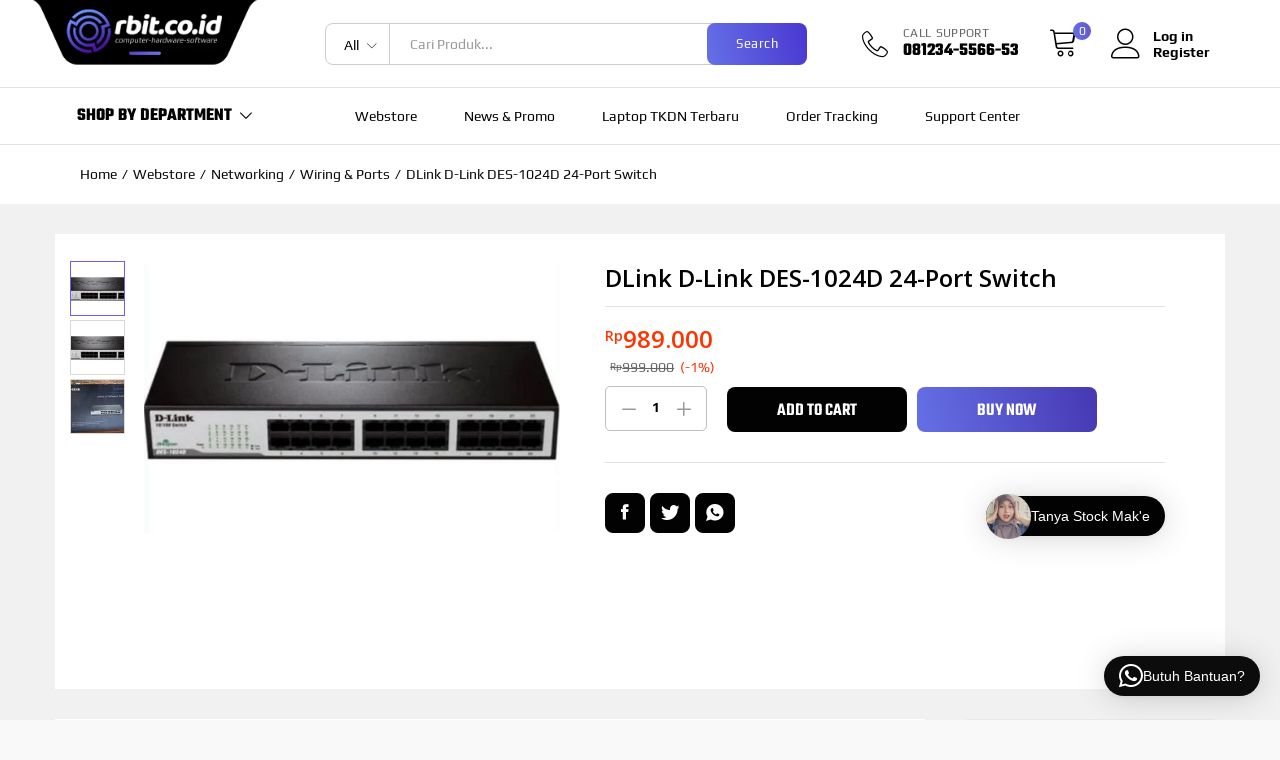

--- FILE ---
content_type: text/html; charset=UTF-8
request_url: https://orbit.co.id/dlink-d-link-des-1024d-24-port-switch/
body_size: 57233
content:
<!DOCTYPE html>
<html lang="en-US" prefix="og: https://ogp.me/ns#">
<head>

<!-- Google tag (gtag.js) -->
<script async src="https://www.googletagmanager.com/gtag/js?id=G-8X540764B8"></script>
<script>
  window.dataLayer = window.dataLayer || [];
  function gtag(){dataLayer.push(arguments);}
  gtag('js', new Date());

  gtag('config', 'G-8X540764B8');
</script>
<!-- Google tag (gtag.js) -->
<script async src="https://www.googletagmanager.com/gtag/js?id=G-7R9KVHE2HJ"></script>
<script>
  window.dataLayer = window.dataLayer || [];
  function gtag(){dataLayer.push(arguments);}
  gtag('js', new Date());

  gtag('config', 'G-7R9KVHE2HJ');
</script>
    <meta charset="UTF-8">
    <meta name="viewport" content="width=device-width, initial-scale=1">
    <link rel="pingback" href="https://orbit.co.id/xmlrpc.php">
		<link rel="preload" href="https://orbit.co.id/core/fonts/linearicons.woff2" as="font" type="font/woff2" crossorigin>
	<link rel="preload" href="https://orbit.co.id/core/fonts/eleganticons.woff2" as="font" type="font/woff2" crossorigin>
	<link rel="preload" href="https://orbit.co.id/core/fonts/ionicons.woff2" as="font" type="font/woff2" crossorigin>
		<style>img:is([sizes="auto" i], [sizes^="auto," i]) { contain-intrinsic-size: 3000px 1500px }</style>
	
	<!-- This site is optimized with the Yoast SEO plugin v26.7 - https://yoast.com/wordpress/plugins/seo/ -->
	<title>DLink D-Link DES-1024D 24-Port Switch - Orbit.co.id</title>
<style>.flying-press-lazy-bg{background-image:none!important;}</style>


	<meta name="description" content="DLink D-Link DES-1024D 24-Port Switch Kondisi: BaruBerat: 2.900 GramKategori: Switch InternetEtalase: KOMPUTER DAN AKSESORIS GAMING" />
	<link rel="canonical" href="https://orbit.co.id/dlink-d-link-des-1024d-24-port-switch/" />
	<meta property="og:locale" content="en_US" />
	<meta property="og:type" content="article" />
	<meta property="og:title" content="DLink D-Link DES-1024D 24-Port Switch - Orbit.co.id" />
	<meta property="og:description" content="DLink D-Link DES-1024D 24-Port Switch Kondisi: BaruBerat: 2.900 GramKategori: Switch InternetEtalase: KOMPUTER DAN AKSESORIS GAMING" />
	<meta property="og:url" content="https://orbit.co.id/dlink-d-link-des-1024d-24-port-switch/" />
	<meta property="og:site_name" content="Orbit.co.id" />
	<meta property="article:publisher" content="https://www.facebook.com/orbitglobaltech" />
	<meta property="article:modified_time" content="2022-12-16T04:11:14+00:00" />
	<meta property="og:image" content="https://orbit.co.id/assets/uploads/2021/09/a7fc2181-9b50-4e2e-900b-db777dbe5ab8.jpg" />
	<meta property="og:image:width" content="681" />
	<meta property="og:image:height" content="440" />
	<meta property="og:image:type" content="image/jpeg" />
	<meta name="twitter:card" content="summary_large_image" />
	<meta name="twitter:label1" content="Est. reading time" />
	<meta name="twitter:data1" content="2 minutes" />
	<script type="application/ld+json" class="yoast-schema-graph">{"@context":"https://schema.org","@graph":[{"@type":"WebPage","@id":"https://orbit.co.id/dlink-d-link-des-1024d-24-port-switch/","url":"https://orbit.co.id/dlink-d-link-des-1024d-24-port-switch/","name":"DLink D-Link DES-1024D 24-Port Switch - Orbit.co.id","isPartOf":{"@id":"https://orbit.co.id/#website"},"primaryImageOfPage":{"@id":"https://orbit.co.id/dlink-d-link-des-1024d-24-port-switch/#primaryimage"},"image":{"@id":"https://orbit.co.id/dlink-d-link-des-1024d-24-port-switch/#primaryimage"},"thumbnailUrl":"https://orbit.co.id/assets/uploads/2021/09/a7fc2181-9b50-4e2e-900b-db777dbe5ab8.jpg","datePublished":"2021-09-06T05:04:07+00:00","dateModified":"2022-12-16T04:11:14+00:00","description":"DLink D-Link DES-1024D 24-Port Switch Kondisi: BaruBerat: 2.900 GramKategori: Switch InternetEtalase: KOMPUTER DAN AKSESORIS GAMING","breadcrumb":{"@id":"https://orbit.co.id/dlink-d-link-des-1024d-24-port-switch/#breadcrumb"},"inLanguage":"en-US","potentialAction":[{"@type":"ReadAction","target":["https://orbit.co.id/dlink-d-link-des-1024d-24-port-switch/"]}]},{"@type":"ImageObject","inLanguage":"en-US","@id":"https://orbit.co.id/dlink-d-link-des-1024d-24-port-switch/#primaryimage","url":"https://orbit.co.id/assets/uploads/2021/09/a7fc2181-9b50-4e2e-900b-db777dbe5ab8.jpg","contentUrl":"https://orbit.co.id/assets/uploads/2021/09/a7fc2181-9b50-4e2e-900b-db777dbe5ab8.jpg","width":681,"height":440},{"@type":"BreadcrumbList","@id":"https://orbit.co.id/dlink-d-link-des-1024d-24-port-switch/#breadcrumb","itemListElement":[{"@type":"ListItem","position":1,"name":"Webstore","item":"https://orbit.co.id/shop/"},{"@type":"ListItem","position":2,"name":"DLink D-Link DES-1024D 24-Port Switch"}]},{"@type":"WebSite","@id":"https://orbit.co.id/#website","url":"https://orbit.co.id/","name":"Orbit.co.id","description":"Toko Komputer Terdekat di Semarang | Laptop Gaming, TKDN, Aksesoris Komputer, Rakit PC |","publisher":{"@id":"https://orbit.co.id/#organization"},"potentialAction":[{"@type":"SearchAction","target":{"@type":"EntryPoint","urlTemplate":"https://orbit.co.id/?s={search_term_string}"},"query-input":{"@type":"PropertyValueSpecification","valueRequired":true,"valueName":"search_term_string"}}],"inLanguage":"en-US"},{"@type":"Organization","@id":"https://orbit.co.id/#organization","name":"Orbit.co.id","url":"https://orbit.co.id/","logo":{"@type":"ImageObject","inLanguage":"en-US","@id":"https://orbit.co.id/#/schema/logo/image/","url":"https://orbit.co.id/assets/uploads/2021/10/cropped-orbit-fav.png","contentUrl":"https://orbit.co.id/assets/uploads/2021/10/cropped-orbit-fav.png","width":512,"height":512,"caption":"Orbit.co.id"},"image":{"@id":"https://orbit.co.id/#/schema/logo/image/"},"sameAs":["https://www.facebook.com/orbitglobaltech","https://www.instagram.com/orbitcoid"]}]}</script>
	<!-- / Yoast SEO plugin. -->



<!-- Search Engine Optimization by Rank Math PRO - https://rankmath.com/ -->
<title>DLink D-Link DES-1024D 24-Port Switch - Orbit.co.id</title>
<meta name="description" content="DLink D-Link DES-1024D 24-Port Switch DESKRIPSI: Jumlah Port: 24 port Fast Ethernet 10/100Mbps Topologi Bintang Kabel Jaringan 10BASE-T: UTP CAT 3/4/5/5e"/>
<meta name="robots" content="follow, index, max-snippet:-1, max-video-preview:60, max-image-preview:large"/>
<link rel="canonical" href="https://orbit.co.id/dlink-d-link-des-1024d-24-port-switch/" />
<meta property="og:locale" content="en_US" />
<meta property="og:type" content="product" />
<meta property="og:title" content="DLink D-Link DES-1024D 24-Port Switch" />
<meta property="og:description" content="DLink D-Link DES-1024D 24-Port Switch DESKRIPSI: Jumlah Port: 24 port Fast Ethernet 10/100Mbps Topologi Bintang Kabel Jaringan 10BASE-T: UTP CAT 3/4/5/5e" />
<meta property="og:url" content="https://orbit.co.id/dlink-d-link-des-1024d-24-port-switch/" />
<meta property="og:site_name" content="Orbit.co.id" />
<meta property="og:updated_time" content="2022-12-16T11:11:14+07:00" />
<meta property="og:image" content="https://orbit.co.id/assets/uploads/2021/09/a7fc2181-9b50-4e2e-900b-db777dbe5ab8.jpg" />
<meta property="og:image:secure_url" content="https://orbit.co.id/assets/uploads/2021/09/a7fc2181-9b50-4e2e-900b-db777dbe5ab8.jpg" />
<meta property="og:image:width" content="681" />
<meta property="og:image:height" content="440" />
<meta property="og:image:alt" content="DLink D-Link DES-1024D 24-Port Switch" />
<meta property="og:image:type" content="image/jpeg" />
<meta property="product:price:amount" content="989000" />
<meta property="product:price:currency" content="IDR" />
<meta property="product:availability" content="instock" />
<meta name="twitter:card" content="summary_large_image" />
<meta name="twitter:title" content="DLink D-Link DES-1024D 24-Port Switch" />
<meta name="twitter:description" content="DLink D-Link DES-1024D 24-Port Switch DESKRIPSI: Jumlah Port: 24 port Fast Ethernet 10/100Mbps Topologi Bintang Kabel Jaringan 10BASE-T: UTP CAT 3/4/5/5e" />
<meta name="twitter:image" content="https://orbit.co.id/assets/uploads/2021/09/a7fc2181-9b50-4e2e-900b-db777dbe5ab8.jpg" />
<meta name="twitter:label1" content="Price" />
<meta name="twitter:data1" content="Rp989.000" />
<meta name="twitter:label2" content="Availability" />
<meta name="twitter:data2" content="In stock" />
<script type="application/ld+json" class="rank-math-schema-pro">{"@context":"https://schema.org","@graph":[{"@type":"Place","@id":"https://orbit.co.id/#place","address":{"@type":"PostalAddress","streetAddress":"Jl.Sriwijaya No.82/11a Ground Floor","addressLocality":"Semarang","addressRegion":"Central Java","postalCode":"50241","addressCountry":"Indonesia"}},{"@type":["ComputerStore","Organization"],"@id":"https://orbit.co.id/#organization","name":"Orbit Global Technology","url":"https://orbit.co.id","sameAs":["https://www.facebook.com/orbitglobaltech"],"email":"contact@orbit.co.id","address":{"@type":"PostalAddress","streetAddress":"Jl.Sriwijaya No.82/11a Ground Floor","addressLocality":"Semarang","addressRegion":"Central Java","postalCode":"50241","addressCountry":"Indonesia"},"logo":{"@type":"ImageObject","@id":"https://orbit.co.id/#logo","url":"https://s3.ap-southeast-1.amazonaws.com/stream.orbit.co.id/content/uploads/2023/07/29100653/cropped-Favicon-Orbitcoid.png","contentUrl":"https://s3.ap-southeast-1.amazonaws.com/stream.orbit.co.id/content/uploads/2023/07/29100653/cropped-Favicon-Orbitcoid.png","caption":"Orbit.co.id","inLanguage":"en-US","width":"512","height":"512"},"openingHours":["Monday,Tuesday,Wednesday,Thursday,Friday,Saturday,Sunday 09:00-17:00"],"location":{"@id":"https://orbit.co.id/#place"},"image":{"@id":"https://orbit.co.id/#logo"},"telephone":"+6281234556653"},{"@type":"WebSite","@id":"https://orbit.co.id/#website","url":"https://orbit.co.id","name":"Orbit.co.id","alternateName":"Orbit Computer Semarang","publisher":{"@id":"https://orbit.co.id/#organization"},"inLanguage":"en-US"},{"@type":"ImageObject","@id":"https://orbit.co.id/assets/uploads/2021/09/a7fc2181-9b50-4e2e-900b-db777dbe5ab8.jpg","url":"https://orbit.co.id/assets/uploads/2021/09/a7fc2181-9b50-4e2e-900b-db777dbe5ab8.jpg","width":"681","height":"440","inLanguage":"en-US"},{"@type":"ItemPage","@id":"https://orbit.co.id/dlink-d-link-des-1024d-24-port-switch/#webpage","url":"https://orbit.co.id/dlink-d-link-des-1024d-24-port-switch/","name":"DLink D-Link DES-1024D 24-Port Switch","datePublished":"2021-09-06T12:04:07+07:00","dateModified":"2022-12-16T11:11:14+07:00","isPartOf":{"@id":"https://orbit.co.id/#website"},"primaryImageOfPage":{"@id":"https://orbit.co.id/assets/uploads/2021/09/a7fc2181-9b50-4e2e-900b-db777dbe5ab8.jpg"},"inLanguage":"en-US"},{"@type":"Product","name":"DLink D-Link DES-1024D 24-Port Switch","description":"DLink D-Link DES-1024D 24-Port Switch DESKRIPSI: Jumlah Port: 24 port Fast Ethernet 10/100Mbps Topologi Bintang Kabel Jaringan 10BASE-T: UTP CAT 3/4/5/5e (maks. 100 m) EIA/TIA-586 100-ohm STP (maks. 100 m) 100BASE-TX UTP CAT 5/5e (maks. 100 m) EIA/TIA-568 100-ohm STP (maks. 100 m) Pertukaran Antarmuka Media Penyesuaian MDI/MDIX otomatis untuk semua port Indikator LED Per pelabuhan: Tautan/Aktivitas Per perangkat: Kekuasaan Metode Transmisi Simpan dan teruskan Tabel Alamat MAC 8K entri per perangkat Pembelajaran Alamat MAC Pembaruan otomatis Penyaringan Paket / Tarif Penerusan (setengah dupleks) Ethernet: 14.880 pps per port Ethernet Cepat: 148.800 pps per port Penyangga RAM 256 Byte (2M bit)Beralih Fabric: 4,8 Gbps Standar IEEE 802.3 10BASE-T Ethernet (tembaga twistedpair) IEEE 802.3u 100BASE-TX Fast Ethernet (tembaga twisted-pair) ANSI/IEEE 802.3 NWay Auto-Negotiation Kontrol Aliran IEEE 802.3x IEEE 802.3az fungsi EEEProtokol CSMA/CD Tarif Transfer Data Ethernet: 10 Mbps (setengah dupleks) 20 Mbps (dupleks penuh) Ethernet cepat: 100 Mbps (setengah dupleks) 200 Mbps (dupleks penuh) &nbsp;","category":"Accessories","mainEntityOfPage":{"@id":"https://orbit.co.id/dlink-d-link-des-1024d-24-port-switch/#webpage"},"weight":{"@type":"QuantitativeValue","unitCode":"KGM","value":"1"},"image":[{"@type":"ImageObject","url":"https://orbit.co.id/assets/uploads/2021/09/a7fc2181-9b50-4e2e-900b-db777dbe5ab8.jpg","height":"440","width":"681"},{"@type":"ImageObject","url":"https://orbit.co.id/assets/uploads/2021/09/a7fc2181-9b50-4e2e-900b-db777dbe5ab8.jpg","height":"440","width":"681"},{"@type":"ImageObject","url":"https://orbit.co.id/assets/uploads/2021/09/c9d2eede-94b1-4db0-8f6d-696fa9898971.jpg","height":"677","width":"900"}],"offers":{"@type":"Offer","price":"989000","priceCurrency":"IDR","priceValidUntil":"2027-12-31","availability":"https://schema.org/InStock","itemCondition":"NewCondition","url":"https://orbit.co.id/dlink-d-link-des-1024d-24-port-switch/","seller":{"@type":"Organization","@id":"https://orbit.co.id/","name":"Orbit.co.id","url":"https://orbit.co.id","logo":"https://s3.ap-southeast-1.amazonaws.com/stream.orbit.co.id/content/uploads/2023/07/29100653/cropped-Favicon-Orbitcoid.png"}},"@id":"https://orbit.co.id/dlink-d-link-des-1024d-24-port-switch/#richSnippet"}]}</script>
<!-- /Rank Math WordPress SEO plugin -->

<link rel='dns-prefetch' href='//www.googletagmanager.com' />

<link rel="alternate" type="application/rss+xml" title="Orbit.co.id &raquo; Feed" href="https://orbit.co.id/feed/" />
<link rel="alternate" type="application/rss+xml" title="Orbit.co.id &raquo; Comments Feed" href="https://orbit.co.id/comments/feed/" />
<script type="text/javascript">
/* <![CDATA[ */
window._wpemojiSettings = {"baseUrl":"https:\/\/s.w.org\/images\/core\/emoji\/16.0.1\/72x72\/","ext":".png","svgUrl":"https:\/\/s.w.org\/images\/core\/emoji\/16.0.1\/svg\/","svgExt":".svg","source":{"concatemoji":"https:\/\/orbit.co.id\/engine\/js\/wp-emoji-release.min.js"}};
/*! This file is auto-generated */
!function(s,n){var o,i,e;function c(e){try{var t={supportTests:e,timestamp:(new Date).valueOf()};sessionStorage.setItem(o,JSON.stringify(t))}catch(e){}}function p(e,t,n){e.clearRect(0,0,e.canvas.width,e.canvas.height),e.fillText(t,0,0);var t=new Uint32Array(e.getImageData(0,0,e.canvas.width,e.canvas.height).data),a=(e.clearRect(0,0,e.canvas.width,e.canvas.height),e.fillText(n,0,0),new Uint32Array(e.getImageData(0,0,e.canvas.width,e.canvas.height).data));return t.every(function(e,t){return e===a[t]})}function u(e,t){e.clearRect(0,0,e.canvas.width,e.canvas.height),e.fillText(t,0,0);for(var n=e.getImageData(16,16,1,1),a=0;a<n.data.length;a++)if(0!==n.data[a])return!1;return!0}function f(e,t,n,a){switch(t){case"flag":return n(e,"\ud83c\udff3\ufe0f\u200d\u26a7\ufe0f","\ud83c\udff3\ufe0f\u200b\u26a7\ufe0f")?!1:!n(e,"\ud83c\udde8\ud83c\uddf6","\ud83c\udde8\u200b\ud83c\uddf6")&&!n(e,"\ud83c\udff4\udb40\udc67\udb40\udc62\udb40\udc65\udb40\udc6e\udb40\udc67\udb40\udc7f","\ud83c\udff4\u200b\udb40\udc67\u200b\udb40\udc62\u200b\udb40\udc65\u200b\udb40\udc6e\u200b\udb40\udc67\u200b\udb40\udc7f");case"emoji":return!a(e,"\ud83e\udedf")}return!1}function g(e,t,n,a){var r="undefined"!=typeof WorkerGlobalScope&&self instanceof WorkerGlobalScope?new OffscreenCanvas(300,150):s.createElement("canvas"),o=r.getContext("2d",{willReadFrequently:!0}),i=(o.textBaseline="top",o.font="600 32px Arial",{});return e.forEach(function(e){i[e]=t(o,e,n,a)}),i}function t(e){var t=s.createElement("script");t.src=e,t.defer=!0,s.head.appendChild(t)}"undefined"!=typeof Promise&&(o="wpEmojiSettingsSupports",i=["flag","emoji"],n.supports={everything:!0,everythingExceptFlag:!0},e=new Promise(function(e){s.addEventListener("DOMContentLoaded",e,{once:!0})}),new Promise(function(t){var n=function(){try{var e=JSON.parse(sessionStorage.getItem(o));if("object"==typeof e&&"number"==typeof e.timestamp&&(new Date).valueOf()<e.timestamp+604800&&"object"==typeof e.supportTests)return e.supportTests}catch(e){}return null}();if(!n){if("undefined"!=typeof Worker&&"undefined"!=typeof OffscreenCanvas&&"undefined"!=typeof URL&&URL.createObjectURL&&"undefined"!=typeof Blob)try{var e="postMessage("+g.toString()+"("+[JSON.stringify(i),f.toString(),p.toString(),u.toString()].join(",")+"));",a=new Blob([e],{type:"text/javascript"}),r=new Worker(URL.createObjectURL(a),{name:"wpTestEmojiSupports"});return void(r.onmessage=function(e){c(n=e.data),r.terminate(),t(n)})}catch(e){}c(n=g(i,f,p,u))}t(n)}).then(function(e){for(var t in e)n.supports[t]=e[t],n.supports.everything=n.supports.everything&&n.supports[t],"flag"!==t&&(n.supports.everythingExceptFlag=n.supports.everythingExceptFlag&&n.supports[t]);n.supports.everythingExceptFlag=n.supports.everythingExceptFlag&&!n.supports.flag,n.DOMReady=!1,n.readyCallback=function(){n.DOMReady=!0}}).then(function(){return e}).then(function(){var e;n.supports.everything||(n.readyCallback(),(e=n.source||{}).concatemoji?t(e.concatemoji):e.wpemoji&&e.twemoji&&(t(e.twemoji),t(e.wpemoji)))}))}((window,document),window._wpemojiSettings);
/* ]]> */
</script>
<style id='wp-emoji-styles-inline-css' type='text/css'>img.wp-smiley, img.emoji {
		display: inline !important;
		border: none !important;
		box-shadow: none !important;
		height: 1em !important;
		width: 1em !important;
		margin: 0 0.07em !important;
		vertical-align: -0.1em !important;
		background: none !important;
		padding: 0 !important;
	}</style>
<style id='classic-theme-styles-inline-css' type='text/css'>/*! This file is auto-generated */
.wp-block-button__link{color:#fff;background-color:#32373c;border-radius:9999px;box-shadow:none;text-decoration:none;padding:calc(.667em + 2px) calc(1.333em + 2px);font-size:1.125em}.wp-block-file__button{background:#32373c;color:#fff;text-decoration:none}</style>
<link rel='stylesheet' id='cr-frontend-css-css' href='https://orbit.co.id/assets/cache/flying-press/787bdb3cbdbc.frontend.css' type='text/css' media='all' />
<link rel='stylesheet' id='cr-badges-css-css' href='https://orbit.co.id/assets/cache/flying-press/3def78a861ba.badges.css' type='text/css' media='all' />
<style id='global-styles-inline-css' type='text/css'>:root{--wp--preset--aspect-ratio--square: 1;--wp--preset--aspect-ratio--4-3: 4/3;--wp--preset--aspect-ratio--3-4: 3/4;--wp--preset--aspect-ratio--3-2: 3/2;--wp--preset--aspect-ratio--2-3: 2/3;--wp--preset--aspect-ratio--16-9: 16/9;--wp--preset--aspect-ratio--9-16: 9/16;--wp--preset--color--black: #000000;--wp--preset--color--cyan-bluish-gray: #abb8c3;--wp--preset--color--white: #ffffff;--wp--preset--color--pale-pink: #f78da7;--wp--preset--color--vivid-red: #cf2e2e;--wp--preset--color--luminous-vivid-orange: #ff6900;--wp--preset--color--luminous-vivid-amber: #fcb900;--wp--preset--color--light-green-cyan: #7bdcb5;--wp--preset--color--vivid-green-cyan: #00d084;--wp--preset--color--pale-cyan-blue: #8ed1fc;--wp--preset--color--vivid-cyan-blue: #0693e3;--wp--preset--color--vivid-purple: #9b51e0;--wp--preset--gradient--vivid-cyan-blue-to-vivid-purple: linear-gradient(135deg,rgba(6,147,227,1) 0%,rgb(155,81,224) 100%);--wp--preset--gradient--light-green-cyan-to-vivid-green-cyan: linear-gradient(135deg,rgb(122,220,180) 0%,rgb(0,208,130) 100%);--wp--preset--gradient--luminous-vivid-amber-to-luminous-vivid-orange: linear-gradient(135deg,rgba(252,185,0,1) 0%,rgba(255,105,0,1) 100%);--wp--preset--gradient--luminous-vivid-orange-to-vivid-red: linear-gradient(135deg,rgba(255,105,0,1) 0%,rgb(207,46,46) 100%);--wp--preset--gradient--very-light-gray-to-cyan-bluish-gray: linear-gradient(135deg,rgb(238,238,238) 0%,rgb(169,184,195) 100%);--wp--preset--gradient--cool-to-warm-spectrum: linear-gradient(135deg,rgb(74,234,220) 0%,rgb(151,120,209) 20%,rgb(207,42,186) 40%,rgb(238,44,130) 60%,rgb(251,105,98) 80%,rgb(254,248,76) 100%);--wp--preset--gradient--blush-light-purple: linear-gradient(135deg,rgb(255,206,236) 0%,rgb(152,150,240) 100%);--wp--preset--gradient--blush-bordeaux: linear-gradient(135deg,rgb(254,205,165) 0%,rgb(254,45,45) 50%,rgb(107,0,62) 100%);--wp--preset--gradient--luminous-dusk: linear-gradient(135deg,rgb(255,203,112) 0%,rgb(199,81,192) 50%,rgb(65,88,208) 100%);--wp--preset--gradient--pale-ocean: linear-gradient(135deg,rgb(255,245,203) 0%,rgb(182,227,212) 50%,rgb(51,167,181) 100%);--wp--preset--gradient--electric-grass: linear-gradient(135deg,rgb(202,248,128) 0%,rgb(113,206,126) 100%);--wp--preset--gradient--midnight: linear-gradient(135deg,rgb(2,3,129) 0%,rgb(40,116,252) 100%);--wp--preset--font-size--small: 13px;--wp--preset--font-size--medium: 20px;--wp--preset--font-size--large: 36px;--wp--preset--font-size--x-large: 42px;--wp--preset--spacing--20: 0.44rem;--wp--preset--spacing--30: 0.67rem;--wp--preset--spacing--40: 1rem;--wp--preset--spacing--50: 1.5rem;--wp--preset--spacing--60: 2.25rem;--wp--preset--spacing--70: 3.38rem;--wp--preset--spacing--80: 5.06rem;--wp--preset--shadow--natural: 6px 6px 9px rgba(0, 0, 0, 0.2);--wp--preset--shadow--deep: 12px 12px 50px rgba(0, 0, 0, 0.4);--wp--preset--shadow--sharp: 6px 6px 0px rgba(0, 0, 0, 0.2);--wp--preset--shadow--outlined: 6px 6px 0px -3px rgba(255, 255, 255, 1), 6px 6px rgba(0, 0, 0, 1);--wp--preset--shadow--crisp: 6px 6px 0px rgba(0, 0, 0, 1);}:where(.is-layout-flex){gap: 0.5em;}:where(.is-layout-grid){gap: 0.5em;}body .is-layout-flex{display: flex;}.is-layout-flex{flex-wrap: wrap;align-items: center;}.is-layout-flex > :is(*, div){margin: 0;}body .is-layout-grid{display: grid;}.is-layout-grid > :is(*, div){margin: 0;}:where(.wp-block-columns.is-layout-flex){gap: 2em;}:where(.wp-block-columns.is-layout-grid){gap: 2em;}:where(.wp-block-post-template.is-layout-flex){gap: 1.25em;}:where(.wp-block-post-template.is-layout-grid){gap: 1.25em;}.has-black-color{color: var(--wp--preset--color--black) !important;}.has-cyan-bluish-gray-color{color: var(--wp--preset--color--cyan-bluish-gray) !important;}.has-white-color{color: var(--wp--preset--color--white) !important;}.has-pale-pink-color{color: var(--wp--preset--color--pale-pink) !important;}.has-vivid-red-color{color: var(--wp--preset--color--vivid-red) !important;}.has-luminous-vivid-orange-color{color: var(--wp--preset--color--luminous-vivid-orange) !important;}.has-luminous-vivid-amber-color{color: var(--wp--preset--color--luminous-vivid-amber) !important;}.has-light-green-cyan-color{color: var(--wp--preset--color--light-green-cyan) !important;}.has-vivid-green-cyan-color{color: var(--wp--preset--color--vivid-green-cyan) !important;}.has-pale-cyan-blue-color{color: var(--wp--preset--color--pale-cyan-blue) !important;}.has-vivid-cyan-blue-color{color: var(--wp--preset--color--vivid-cyan-blue) !important;}.has-vivid-purple-color{color: var(--wp--preset--color--vivid-purple) !important;}.has-black-background-color{background-color: var(--wp--preset--color--black) !important;}.has-cyan-bluish-gray-background-color{background-color: var(--wp--preset--color--cyan-bluish-gray) !important;}.has-white-background-color{background-color: var(--wp--preset--color--white) !important;}.has-pale-pink-background-color{background-color: var(--wp--preset--color--pale-pink) !important;}.has-vivid-red-background-color{background-color: var(--wp--preset--color--vivid-red) !important;}.has-luminous-vivid-orange-background-color{background-color: var(--wp--preset--color--luminous-vivid-orange) !important;}.has-luminous-vivid-amber-background-color{background-color: var(--wp--preset--color--luminous-vivid-amber) !important;}.has-light-green-cyan-background-color{background-color: var(--wp--preset--color--light-green-cyan) !important;}.has-vivid-green-cyan-background-color{background-color: var(--wp--preset--color--vivid-green-cyan) !important;}.has-pale-cyan-blue-background-color{background-color: var(--wp--preset--color--pale-cyan-blue) !important;}.has-vivid-cyan-blue-background-color{background-color: var(--wp--preset--color--vivid-cyan-blue) !important;}.has-vivid-purple-background-color{background-color: var(--wp--preset--color--vivid-purple) !important;}.has-black-border-color{border-color: var(--wp--preset--color--black) !important;}.has-cyan-bluish-gray-border-color{border-color: var(--wp--preset--color--cyan-bluish-gray) !important;}.has-white-border-color{border-color: var(--wp--preset--color--white) !important;}.has-pale-pink-border-color{border-color: var(--wp--preset--color--pale-pink) !important;}.has-vivid-red-border-color{border-color: var(--wp--preset--color--vivid-red) !important;}.has-luminous-vivid-orange-border-color{border-color: var(--wp--preset--color--luminous-vivid-orange) !important;}.has-luminous-vivid-amber-border-color{border-color: var(--wp--preset--color--luminous-vivid-amber) !important;}.has-light-green-cyan-border-color{border-color: var(--wp--preset--color--light-green-cyan) !important;}.has-vivid-green-cyan-border-color{border-color: var(--wp--preset--color--vivid-green-cyan) !important;}.has-pale-cyan-blue-border-color{border-color: var(--wp--preset--color--pale-cyan-blue) !important;}.has-vivid-cyan-blue-border-color{border-color: var(--wp--preset--color--vivid-cyan-blue) !important;}.has-vivid-purple-border-color{border-color: var(--wp--preset--color--vivid-purple) !important;}.has-vivid-cyan-blue-to-vivid-purple-gradient-background{background: var(--wp--preset--gradient--vivid-cyan-blue-to-vivid-purple) !important;}.has-light-green-cyan-to-vivid-green-cyan-gradient-background{background: var(--wp--preset--gradient--light-green-cyan-to-vivid-green-cyan) !important;}.has-luminous-vivid-amber-to-luminous-vivid-orange-gradient-background{background: var(--wp--preset--gradient--luminous-vivid-amber-to-luminous-vivid-orange) !important;}.has-luminous-vivid-orange-to-vivid-red-gradient-background{background: var(--wp--preset--gradient--luminous-vivid-orange-to-vivid-red) !important;}.has-very-light-gray-to-cyan-bluish-gray-gradient-background{background: var(--wp--preset--gradient--very-light-gray-to-cyan-bluish-gray) !important;}.has-cool-to-warm-spectrum-gradient-background{background: var(--wp--preset--gradient--cool-to-warm-spectrum) !important;}.has-blush-light-purple-gradient-background{background: var(--wp--preset--gradient--blush-light-purple) !important;}.has-blush-bordeaux-gradient-background{background: var(--wp--preset--gradient--blush-bordeaux) !important;}.has-luminous-dusk-gradient-background{background: var(--wp--preset--gradient--luminous-dusk) !important;}.has-pale-ocean-gradient-background{background: var(--wp--preset--gradient--pale-ocean) !important;}.has-electric-grass-gradient-background{background: var(--wp--preset--gradient--electric-grass) !important;}.has-midnight-gradient-background{background: var(--wp--preset--gradient--midnight) !important;}.has-small-font-size{font-size: var(--wp--preset--font-size--small) !important;}.has-medium-font-size{font-size: var(--wp--preset--font-size--medium) !important;}.has-large-font-size{font-size: var(--wp--preset--font-size--large) !important;}.has-x-large-font-size{font-size: var(--wp--preset--font-size--x-large) !important;}
:where(.wp-block-post-template.is-layout-flex){gap: 1.25em;}:where(.wp-block-post-template.is-layout-grid){gap: 1.25em;}
:where(.wp-block-columns.is-layout-flex){gap: 2em;}:where(.wp-block-columns.is-layout-grid){gap: 2em;}
:root :where(.wp-block-pullquote){font-size: 1.5em;line-height: 1.6;}</style>
<link rel='stylesheet' id='woocommerce-general-css' href='https://orbit.co.id/assets/cache/flying-press/68a2e1c30480.woocommerce.css' type='text/css' media='all' />
<style id='woocommerce-inline-inline-css' type='text/css'>.woocommerce form .form-row .required { visibility: visible; }</style>
<link rel='stylesheet' id='kodewp_payment_qr-css' href='https://orbit.co.id/assets/cache/flying-press/51fba34e00cf.woopro-front.css' type='text/css' media='all' />
<link rel='stylesheet' id='linearicons-css' href='https://orbit.co.id/assets/cache/flying-press/ce9f97484295.linearicons.min.css' type='text/css' media='all' />
<link rel='stylesheet' id='ionicons-css' href='https://orbit.co.id/assets/cache/flying-press/645cf407fe7e.ionicons.min.css' type='text/css' media='all' />
<link rel='stylesheet' id='eleganticons-css' href='https://orbit.co.id/assets/cache/flying-press/3f0540ba1827.eleganticons.min.css' type='text/css' media='all' />
<link rel='stylesheet' id='font-awesome-css' href='https://orbit.co.id/assets/cache/flying-press/008e0bb5ebfa.font-awesome.min.css' type='text/css' media='all' />
<link rel='stylesheet' id='bootstrap-css' href='https://orbit.co.id/assets/cache/flying-press/1c31e51218b2.bootstrap.min.css' type='text/css' media='all' />
<link rel='stylesheet' id='martfury-css' href='https://orbit.co.id/assets/cache/flying-press/94c90c68b336.style.css' type='text/css' media='all' />
<style id='martfury-inline-css' type='text/css'>.site-header .logo img  {width:275px; }	/* Color Scheme */

	/* Color */

	body {
		--mf-primary-color: #6b5ff8;
		--mf-background-primary-color: #6b5ff8;
		--mf-border-primary-color: #6b5ff8;
	}

	.widget_shopping_cart_content .woocommerce-mini-cart__buttons .checkout,
	 .header-layout-4 .topbar:not(.header-bar),
	 .header-layout-3 .topbar:not(.header-bar){
		background-color: #5c50e9;
	}

body{font-family: "Play";line-height: 1.4;color: #333333;}h1{font-family: "Open Sans";}.entry-content h2, .woocommerce div.product .woocommerce-tabs .panel h2{font-family: "Open Sans";font-weight: 800;}h3{font-family: "Open Sans";}.entry-content h4, .woocommerce div.product .woocommerce-tabs .panel h4{font-family: "Open Sans";}.site-header .primary-nav > ul > li > a, .site-header .products-cats-menu .menu > li > a{font-family: "Play";}.site-header .menu .is-mega-menu .dropdown-submenu .menu-item-mega > a{font-family: "Play";font-size: 14px;}.site-header .menu li li a{font-family: "Play";}.site-footer{font-family: "Play";font-weight: 400;color: #333333;}.site-footer .footer-widgets .widget .widget-title{font-family: "Teko";font-size: 24px;font-weight: 700;}	h1{font-family:Open Sans, Arial, sans-serif}	h2{font-family:Open Sans, Arial, sans-serif}h2.vc_custom_heading{font-weight:800}	h3{font-family:Open Sans, Arial, sans-serif}	h4{font-family:Open Sans, Arial, sans-serif}.woocommerce .ribbons .ribbon.featured {background-color:#eb2323}.woocommerce .ribbons .ribbon.out-of-stock {background-color:#363636}.woocommerce .ribbons .ribbon {background-color:#6b5ff8}.woocommerce .ribbons .ribbon.onsale {background-color:#dd3333}.mf-els-modal-mobile {width:80%;left:-80%}.rtl .mf-els-modal-mobile {right:-80%;left: auto}</style>
<link rel='stylesheet' id='photoswipe-css' href='https://orbit.co.id/assets/cache/flying-press/e65cbce40458.photoswipe.min.css' type='text/css' media='all' />
<link rel='stylesheet' id='photoswipe-default-skin-css' href='https://orbit.co.id/assets/cache/flying-press/e9832bf9ac8e.default-skin.min.css' type='text/css' media='all' />
<link rel='stylesheet' id='martfury-product-bought-together-css' href='https://orbit.co.id/assets/cache/flying-press/1676eb15e154.product-bought-together.css' type='text/css' media='all' />
<link rel='stylesheet' id='elementor-frontend-css' href='https://orbit.co.id/assets/cache/flying-press/88d36e551fb3.frontend.min.css' type='text/css' media='all' />
<link rel='stylesheet' id='widget-heading-css' href='https://orbit.co.id/assets/cache/flying-press/01390d3728f5.widget-heading.min.css' type='text/css' media='all' />
<link rel='stylesheet' id='widget-icon-list-css' href='https://orbit.co.id/assets/cache/flying-press/29dc89f1596e.widget-icon-list.min.css' type='text/css' media='all' />
<link rel='stylesheet' id='widget-divider-css' href='https://orbit.co.id/assets/cache/flying-press/c512d37b25ea.widget-divider.min.css' type='text/css' media='all' />
<link rel='stylesheet' id='widget-social-icons-css' href='https://orbit.co.id/assets/cache/flying-press/eb2a1c2b9962.widget-social-icons.min.css' type='text/css' media='all' />
<link rel='stylesheet' id='e-apple-webkit-css' href='https://orbit.co.id/assets/cache/flying-press/e9b1e2081a27.apple-webkit.min.css' type='text/css' media='all' />
<link rel='stylesheet' id='widget-nav-menu-css' href='https://orbit.co.id/assets/cache/flying-press/02caa990c438.widget-nav-menu.min.css' type='text/css' media='all' />
<link rel='stylesheet' id='widget-image-css' href='https://orbit.co.id/assets/cache/flying-press/3eb89cdd491c.widget-image.min.css' type='text/css' media='all' />
<link rel='stylesheet' id='widget-form-css' href='https://orbit.co.id/assets/cache/flying-press/2699c3e2ffea.widget-form.min.css' type='text/css' media='all' />
<link rel='stylesheet' id='elementor-post-12807-css' href='https://orbit.co.id/assets/cache/flying-press/8c55d47f0197.post-12807.css' type='text/css' media='all' />
<link rel='stylesheet' id='elementor-post-72854-css' href='https://orbit.co.id/assets/cache/flying-press/7ea83af13f27.post-72854.css' type='text/css' media='all' />
<link rel='stylesheet' id='open-sans-css' href="https://orbit.co.id/assets/cache/flying-press/db7566df95a8.33307017ce66.google-font.css" type='text/css' media='all' />
<link rel='stylesheet' id='teko-css' href="https://orbit.co.id/assets/cache/flying-press/69f82bff3367.5360a246f62b.google-font.css" type='text/css' media='all' />
<link rel='stylesheet' id=' -css' href="https://fonts.googleapis.com/css2?family&#038;ver=6.8.3&display=swap" type='text/css' media='all' />
<link rel='stylesheet' id='play-css' href="https://fonts.googleapis.com/css2?family=Play%3Aital%2Cwght%400%2C300%3B0%2C400%3B0%2C500%3B0%2C600%3B0%2C700%3B1%2C300%3B1%2C400%3B1%2C500%3B1%2C600%3B1%2C700&#038;display=swap&#038;ver=6.8.3" type='text/css' media='all' />
<link rel='stylesheet' id='yellow-pencil-animate-css' href='https://orbit.co.id/assets/cache/flying-press/c6d0d668d1f2.animate.css' type='text/css' media='all' />
<link rel='stylesheet' id='wyp-custom-css' href='https://orbit.co.id/assets/cache/flying-press/77af7fd60f8c.custom-1493.css' type='text/css' media='all' />
<link rel='stylesheet' id='elementor-gf-local-roboto-css' href='https://orbit.co.id/assets/cache/flying-press/42d433078201.roboto.css' type='text/css' media='all' />
<link rel='stylesheet' id='elementor-gf-local-robotoslab-css' href='https://orbit.co.id/assets/cache/flying-press/4b75dba3ee96.robotoslab.css' type='text/css' media='all' />
<link rel='stylesheet' id='elementor-gf-local-teko-css' href='https://orbit.co.id/assets/cache/flying-press/1aa36be9f294.teko.css' type='text/css' media='all' />
<link rel='stylesheet' id='elementor-gf-local-play-css' href='https://orbit.co.id/assets/cache/flying-press/6c2c94c7de2e.play.css' type='text/css' media='all' />
<script type="text/template" id="tmpl-variation-template">
	<div class="woocommerce-variation-description">{{{ data.variation.variation_description }}}</div>
	<div class="woocommerce-variation-price">{{{ data.variation.price_html }}}</div>
	<div class="woocommerce-variation-availability">{{{ data.variation.availability_html }}}</div>
</script>
<script type="text/template" id="tmpl-unavailable-variation-template">
	<p>Sorry, this product is unavailable. Please choose a different combination.</p>
</script>
<script type="text/javascript" src="https://orbit.co.id/engine/js/jquery/jquery.min.js?ver=826eb77e86b0" id="jquery-core-js"></script>
<script type="text/javascript" src="https://orbit.co.id/engine/js/jquery/jquery-migrate.min.js?ver=9ffeb32e2d9e" id="jquery-migrate-js"></script>
<script type="text/javascript" src="https://orbit.co.id/canvas/public/js/animation-events.js?ver=10ce60fbc124" id="yellow-pencil-library-js"></script>
<script type="text/javascript" src="https://orbit.co.id/appstore/assets/js/jquery-blockui/jquery.blockUI.min.js?ver=ef56117d1bb5" id="jquery-blockui-js" data-wp-strategy="defer"></script>
<script type="text/javascript" id="wc-add-to-cart-js-extra">
/* <![CDATA[ */
var wc_add_to_cart_params = {"ajax_url":"\/appconsole\/admin-ajax.php","wc_ajax_url":"\/?wc-ajax=%%endpoint%%","i18n_view_cart":"View cart","cart_url":"https:\/\/orbit.co.id\/cart\/","is_cart":"","cart_redirect_after_add":"no"};
/* ]]> */
</script>
<script type="text/javascript" src="https://orbit.co.id/appstore/assets/js/frontend/add-to-cart.min.js?ver=ac7eef7756c1" id="wc-add-to-cart-js" defer="defer" data-wp-strategy="defer"></script>
<script type="text/javascript" src="https://orbit.co.id/appstore/assets/js/zoom/jquery.zoom.min.js?ver=ba87701f6d84" id="zoom-js" defer="defer" data-wp-strategy="defer"></script>
<script type="text/javascript" src="https://orbit.co.id/appstore/assets/js/flexslider/jquery.flexslider.min.js?ver=203825060536" id="flexslider-js" defer="defer" data-wp-strategy="defer"></script>
<script type="text/javascript" id="wc-single-product-js-extra">
/* <![CDATA[ */
var wc_single_product_params = {"i18n_required_rating_text":"Please select a rating","review_rating_required":"yes","flexslider":{"rtl":false,"animation":"slide","smoothHeight":true,"directionNav":false,"controlNav":"thumbnails","slideshow":false,"animationSpeed":500,"animationLoop":false,"allowOneSlide":false},"zoom_enabled":"1","zoom_options":[],"photoswipe_enabled":"","photoswipe_options":{"shareEl":false,"closeOnScroll":false,"history":false,"hideAnimationDuration":0,"showAnimationDuration":0},"flexslider_enabled":"1"};
/* ]]> */
</script>
<script type="text/javascript" src="https://orbit.co.id/appstore/assets/js/frontend/single-product.min.js?ver=5f500e0802b5" id="wc-single-product-js" defer="defer" data-wp-strategy="defer"></script>
<script type="text/javascript" src="https://orbit.co.id/appstore/assets/js/js-cookie/js.cookie.min.js?ver=53e07784d8fa" id="js-cookie-js" data-wp-strategy="defer"></script>
<script type="text/javascript" id="kodewp_payment_qr-js-extra">
/* <![CDATA[ */
var kwajaxurl = {"ajaxurl":"https:\/\/orbit.co.id\/appconsole\/admin-ajax.php"};
var kwp_translate = {"kwp_pqr_btn_continue":"Continue","kwp_pqr_upload_images":"Please only upload images"};
/* ]]> */
</script>
<script type="text/javascript" src="https://orbit.co.id/assets/cache/flying-press/3aa4df4455ec.woopro-front.js" id="kodewp_payment_qr-js"></script>
<!--[if lt IE 9]>
<script type="text/javascript" src="https://orbit.co.id/core/js/plugins/html5shiv.min.js?ver=29c0e2deb35d" id="html5shiv-js"></script>
<![endif]-->
<!--[if lt IE 9]>
<script type="text/javascript" src="https://orbit.co.id/core/js/plugins/respond.min.js?ver=8c6e506312b9" id="respond-js"></script>
<![endif]-->
<script type="text/javascript" src="https://orbit.co.id/engine/js/underscore.min.js?ver=dadb3f410026" id="underscore-js"></script>
<script type="text/javascript" id="wp-util-js-extra">
/* <![CDATA[ */
var _wpUtilSettings = {"ajax":{"url":"\/appconsole\/admin-ajax.php"}};
/* ]]> */
</script>
<script type="text/javascript" src="https://orbit.co.id/engine/js/wp-util.min.js?ver=19d386c9004e" id="wp-util-js"></script>
<script type="text/javascript" id="wc-add-to-cart-variation-js-extra">
/* <![CDATA[ */
var wc_add_to_cart_variation_params = {"wc_ajax_url":"\/?wc-ajax=%%endpoint%%","i18n_no_matching_variations_text":"Sorry, no products matched your selection. Please choose a different combination.","i18n_make_a_selection_text":"Please select some product options before adding this product to your cart.","i18n_unavailable_text":"Sorry, this product is unavailable. Please choose a different combination."};
/* ]]> */
</script>
<script type="text/javascript" src="https://orbit.co.id/appstore/assets/js/frontend/add-to-cart-variation.min.js?ver=c3825b9d2bb7" id="wc-add-to-cart-variation-js" defer="defer" data-wp-strategy="defer"></script>
<script type="text/javascript" src="https://orbit.co.id/core/js/plugins/waypoints.min.js?ver=ff32d019138f" id="waypoints-js"></script>
<script type="text/javascript" id="martfury-product-bought-together-js-extra">
/* <![CDATA[ */
var martfuryPbt = {"currency_pos":"left","currency_symbol":"Rp","thousand_sep":".","decimal_sep":",","price_decimals":"0","check_all":"","pbt_alert":"Please select a purchasable variation for [name] before adding this product to the cart.","pbt_alert_multiple":"Please select a purchasable variation for the selected variable products before adding them to the cart."};
/* ]]> */
</script>
<script type="text/javascript" src="https://orbit.co.id/assets/cache/flying-press/703730fe2dcd.product-bought-together.js" id="martfury-product-bought-together-js"></script>
<script type="text/javascript" id="wc-cart-fragments-js-extra">
/* <![CDATA[ */
var wc_cart_fragments_params = {"ajax_url":"\/appconsole\/admin-ajax.php","wc_ajax_url":"\/?wc-ajax=%%endpoint%%","cart_hash_key":"wc_cart_hash_50e0f244d8804b9667539f44e4191dfe","fragment_name":"wc_fragments_50e0f244d8804b9667539f44e4191dfe","request_timeout":"5000"};
/* ]]> */
</script>
<script type="text/javascript" src="https://orbit.co.id/appstore/assets/js/frontend/cart-fragments.min.js?ver=ae52867db002" id="wc-cart-fragments-js" defer="defer" data-wp-strategy="defer"></script>

<!-- Google tag (gtag.js) snippet added by Site Kit -->
<!-- Google Analytics snippet added by Site Kit -->
<script type="text/javascript" src="https://www.googletagmanager.com/gtag/js?id=GT-KV63MZN" id="google_gtagjs-js" async></script>
<script type="text/javascript" id="google_gtagjs-js-after">
/* <![CDATA[ */
window.dataLayer = window.dataLayer || [];function gtag(){dataLayer.push(arguments);}
gtag("set","linker",{"domains":["orbit.co.id"]});
gtag("js", new Date());
gtag("set", "developer_id.dZTNiMT", true);
gtag("config", "GT-KV63MZN");
 window._googlesitekit = window._googlesitekit || {}; window._googlesitekit.throttledEvents = []; window._googlesitekit.gtagEvent = (name, data) => { var key = JSON.stringify( { name, data } ); if ( !! window._googlesitekit.throttledEvents[ key ] ) { return; } window._googlesitekit.throttledEvents[ key ] = true; setTimeout( () => { delete window._googlesitekit.throttledEvents[ key ]; }, 5 ); gtag( "event", name, { ...data, event_source: "site-kit" } ); }; 
/* ]]> */
</script>
<link rel="https://api.w.org/" href="https://orbit.co.id/wp-json/" /><link rel="alternate" title="JSON" type="application/json" href="https://orbit.co.id/wp-json/wp/v2/product/21044" /><link rel="EditURI" type="application/rsd+xml" title="RSD" href="https://orbit.co.id/xmlrpc.php?rsd" />
<meta name="generator" content="WordPress 6.8.3" />
<link rel='shortlink' href='https://orbit.co.id/?p=21044' />
<link rel="alternate" title="oEmbed (JSON)" type="application/json+oembed" href="https://orbit.co.id/wp-json/oembed/1.0/embed?url=https%3A%2F%2Forbit.co.id%2Fdlink-d-link-des-1024d-24-port-switch%2F" />
<link rel="alternate" title="oEmbed (XML)" type="text/xml+oembed" href="https://orbit.co.id/wp-json/oembed/1.0/embed?url=https%3A%2F%2Forbit.co.id%2Fdlink-d-link-des-1024d-24-port-switch%2F&#038;format=xml" />
<meta name="generator" content="Site Kit by Google 1.164.0" /><style>@container (min-width: 700px) { .wc-block-checkout__billing-fields .wc-block-components-address-form .wc-block-components-text-input:first-child+.wc-block-components-text-input, .wc-block-checkout__shipping-fields .wc-block-components-address-form .wc-block-components-text-input:first-child+.wc-block-components-text-input { margin-top: 16px !important; } }@container (min-width: 700px) { .wc-block-checkout__billing-fields .wc-block-components-address-form .wc-block-components-text-input.wc-block-components-address-form__first_name:first-child+.wc-block-components-text-input.wc-block-components-address-form__last_name, .wc-block-checkout__shipping-fields .wc-block-components-address-form .wc-block-components-text-input.wc-block-components-address-form__first_name:first-child+.wc-block-components-text-input.wc-block-components-address-form__last_name { margin-top: 0px !important; } }</style>
	<noscript><style>.woocommerce-product-gallery{ opacity: 1 !important; }</style></noscript>
	<meta name="generator" content="Elementor 3.30.4; features: e_font_icon_svg, additional_custom_breakpoints; settings: css_print_method-external, google_font-enabled, font_display-auto">
			<style>.e-con.e-parent:nth-of-type(n+4):not(.e-lazyloaded):not(.e-no-lazyload),
				.e-con.e-parent:nth-of-type(n+4):not(.e-lazyloaded):not(.e-no-lazyload) * {
					background-image: none !important;
				}
				@media screen and (max-height: 1024px) {
					.e-con.e-parent:nth-of-type(n+3):not(.e-lazyloaded):not(.e-no-lazyload),
					.e-con.e-parent:nth-of-type(n+3):not(.e-lazyloaded):not(.e-no-lazyload) * {
						background-image: none !important;
					}
				}
				@media screen and (max-height: 640px) {
					.e-con.e-parent:nth-of-type(n+2):not(.e-lazyloaded):not(.e-no-lazyload),
					.e-con.e-parent:nth-of-type(n+2):not(.e-lazyloaded):not(.e-no-lazyload) * {
						background-image: none !important;
					}
				}</style>
			<link rel="icon" href="https://orbit.co.id/assets/uploads/2023/08/Favicon-Orbitcoid.ico" sizes="32x32" />
<link rel="icon" href="https://orbit.co.id/assets/uploads/2023/08/Favicon-Orbitcoid.ico" sizes="192x192" />
<link rel="apple-touch-icon" href="https://orbit.co.id/assets/uploads/2023/08/Favicon-Orbitcoid.ico" />
<meta name="msapplication-TileImage" content="https://orbit.co.id/assets/uploads/2023/08/Favicon-Orbitcoid.ico" />
<style id="kirki-inline-styles"></style><style id="wpforms-css-vars-root">:root {
					--wpforms-field-border-radius: 3px;
--wpforms-field-background-color: #ffffff;
--wpforms-field-border-color: rgba( 0, 0, 0, 0.25 );
--wpforms-field-text-color: rgba( 0, 0, 0, 0.7 );
--wpforms-label-color: rgba( 0, 0, 0, 0.85 );
--wpforms-label-sublabel-color: rgba( 0, 0, 0, 0.55 );
--wpforms-label-error-color: #d63637;
--wpforms-button-border-radius: 3px;
--wpforms-button-background-color: #066aab;
--wpforms-button-text-color: #ffffff;
--wpforms-field-size-input-height: 43px;
--wpforms-field-size-input-spacing: 15px;
--wpforms-field-size-font-size: 16px;
--wpforms-field-size-line-height: 19px;
--wpforms-field-size-padding-h: 14px;
--wpforms-field-size-checkbox-size: 16px;
--wpforms-field-size-sublabel-spacing: 5px;
--wpforms-field-size-icon-size: 1;
--wpforms-label-size-font-size: 16px;
--wpforms-label-size-line-height: 19px;
--wpforms-label-size-sublabel-font-size: 14px;
--wpforms-label-size-sublabel-line-height: 17px;
--wpforms-button-size-font-size: 17px;
--wpforms-button-size-height: 41px;
--wpforms-button-size-padding-h: 15px;
--wpforms-button-size-margin-top: 10px;

				}</style>
<script type="speculationrules">{"prefetch":[{"source":"document","where":{"and":[{"href_matches":"\/*"},{"not":{"href_matches":["\/*.php","\/wp-(admin|includes|content|login|signup|json)(.*)?","\/*\\?(.+)","\/(cart|checkout|logout)(.*)?"]}}]},"eagerness":"moderate"}]}</script></head>

<body class="wp-singular product-template-default single single-product postid-21044 wp-embed-responsive wp-theme-orbitcoidorbitcoid theme-orbitcoid/orbitcoid non-logged-in woocommerce woocommerce-page woocommerce-no-js group-blog header-layout-1 full-content single-product-layout-4 mf-light-skin sticky-header elementor-columns-no-space elementor-default elementor-kit-12807 product_loop-no-hover">

<div id="page" class="hfeed site">
			        <header id="site-header" class="site-header header-department-bot">
			
<div class="header-main">
    <div class="container">
        <div class="row header-row">
            <div class="header-logo col-lg-3 col-md-3 col-sm-6 col-xs-6">
                <div class="d-logo">
					    <div class="logo">
        <a href="https://orbit.co.id/">
            <img class="site-logo" alt="Orbit.co.id"
                 src="https://orbit.co.id/assets/uploads/2025/07/orbitcoid-main-desktop.png" width="295" height="85" loading="lazy" fetchpriority="low"/>
			        </a>
    </div>
<p class="site-title"><a href="https://orbit.co.id/" rel="home">Orbit.co.id</a></p>    <h2 class="site-description">Toko Komputer Terdekat di Semarang | Laptop Gaming, TKDN, Aksesoris Komputer, Rakit PC |</h2>

                </div>
				                    <div class="d-department">
						        <div class="products-cats-menu mf-closed">
            <div class="cats-menu-title"><i class="icon-menu"><span class="s-space">&nbsp;</span></i><span class="text">Shop By Department</span></div>

            <div class="toggle-product-cats nav" >
				<ul id="menu-menu-saya" class="menu"><li class="menu-item menu-item-type-taxonomy menu-item-object-product_cat current-product-ancestor current-menu-parent current-product-parent menu-item-50677 active"><a href="https://orbit.co.id/all-in-computer/" class=" has-icon"><i  class="icon-menu-circle"></i> All Products</a></li>
<li class="menu-item menu-item-type-taxonomy menu-item-object-product_cat menu-item-has-children menu-item-50697 dropdown hasmenu"><a href="https://orbit.co.id/laptop/" class="dropdown-toggle has-icon" role="button" data-toggle="dropdown" aria-haspopup="true" aria-expanded="false"><i  class="icon-laptop"></i> Laptop</a>
<ul class="dropdown-submenu">
	<li class="menu-item menu-item-type-taxonomy menu-item-object-product_cat menu-item-50700"><a href="https://orbit.co.id/laptop/gaming-laptop/">Gaming Laptop</a></li>
	<li class="menu-item menu-item-type-taxonomy menu-item-object-product_cat menu-item-50711"><a href="https://orbit.co.id/laptop/ultrabook/">Ultrabook</a></li>
	<li class="menu-item menu-item-type-taxonomy menu-item-object-product_cat menu-item-50710"><a href="https://orbit.co.id/laptop/notebook/">Notebook</a></li>
	<li class="menu-item menu-item-type-taxonomy menu-item-object-product_cat menu-item-50699"><a href="https://orbit.co.id/laptop/convertible/">Convertible</a></li>
	<li class="menu-item menu-item-type-taxonomy menu-item-object-product_cat menu-item-50698"><a href="https://orbit.co.id/laptop/chromebook/">Chromebook</a></li>
	<li class="menu-item menu-item-type-taxonomy menu-item-object-product_cat menu-item-50709"><a href="https://orbit.co.id/laptop/laptop-second/">Laptop Second</a></li>
	<li class="menu-item menu-item-type-taxonomy menu-item-object-product_cat menu-item-50701"><a href="https://orbit.co.id/laptop/laptop-core-i3/">Core i3</a></li>
	<li class="menu-item menu-item-type-taxonomy menu-item-object-product_cat menu-item-50702"><a href="https://orbit.co.id/laptop/core-i5/">Core i5</a></li>
	<li class="menu-item menu-item-type-taxonomy menu-item-object-product_cat menu-item-50703"><a href="https://orbit.co.id/laptop/core-i7/">Core i7</a></li>
	<li class="menu-item menu-item-type-taxonomy menu-item-object-product_cat menu-item-50704"><a href="https://orbit.co.id/laptop/core-i9/">Core i9</a></li>
	<li class="menu-item menu-item-type-taxonomy menu-item-object-product_cat menu-item-50705"><a href="https://orbit.co.id/laptop/ryzen-3/">Ryzen 3</a></li>
	<li class="menu-item menu-item-type-taxonomy menu-item-object-product_cat menu-item-50706"><a href="https://orbit.co.id/laptop/ryzen-5/">Ryzen 5</a></li>
	<li class="menu-item menu-item-type-taxonomy menu-item-object-product_cat menu-item-50707"><a href="https://orbit.co.id/laptop/ryzen-7/">Ryzen 7</a></li>
	<li class="menu-item menu-item-type-taxonomy menu-item-object-product_cat menu-item-50708"><a href="https://orbit.co.id/laptop/ryzen-9/">Ryzen 9</a></li>

</ul>
</li>
<li class="menu-item menu-item-type-taxonomy menu-item-object-product_cat menu-item-50714"><a href="https://orbit.co.id/pc-desktop/" class=" has-icon"><i  class="icon-desktop"></i> PC Desktop</a></li>
<li class="menu-item menu-item-type-taxonomy menu-item-object-product_cat current-product-ancestor current-menu-parent current-product-parent menu-item-has-children menu-item-50680 active dropdown hasmenu"><a href="https://orbit.co.id/hardware-peripheral/" class="dropdown-toggle has-icon" role="button" data-toggle="dropdown" aria-haspopup="true" aria-expanded="false"><i  class="icon-chip"></i> Hardware &amp; Peripheral</a>
<ul class="dropdown-submenu">
	<li class="menu-item menu-item-type-taxonomy menu-item-object-product_cat menu-item-50684"><a href="https://orbit.co.id/hardware-peripheral/motherboard/">Motherboard</a></li>
	<li class="menu-item menu-item-type-taxonomy menu-item-object-product_cat menu-item-50683"><a href="https://orbit.co.id/hardware-peripheral/monitor/">Monitor</a></li>
	<li class="menu-item menu-item-type-taxonomy menu-item-object-product_cat menu-item-50682"><a href="https://orbit.co.id/hardware-peripheral/memory-storage/">Memory &amp; Storage</a></li>
	<li class="menu-item menu-item-type-taxonomy menu-item-object-product_cat menu-item-50690"><a href="https://orbit.co.id/hardware-peripheral/vga-card/">VGA Card</a></li>
	<li class="menu-item menu-item-type-taxonomy menu-item-object-product_cat menu-item-50689"><a href="https://orbit.co.id/hardware-peripheral/processor/">Processor</a></li>
	<li class="menu-item menu-item-type-taxonomy menu-item-object-product_cat menu-item-50687"><a href="https://orbit.co.id/hardware-peripheral/power-supply/">Power Supply</a></li>
	<li class="menu-item menu-item-type-taxonomy menu-item-object-product_cat menu-item-50686"><a href="https://orbit.co.id/hardware-peripheral/case/">PC Case</a></li>
	<li class="menu-item menu-item-type-taxonomy menu-item-object-product_cat menu-item-50688"><a href="https://orbit.co.id/hardware-peripheral/printer/">Printer</a></li>
	<li class="menu-item menu-item-type-taxonomy menu-item-object-product_cat current-product-ancestor current-menu-parent current-product-parent menu-item-50692 active"><a href="https://orbit.co.id/networking/wiring-tools/">Wiring &amp; Ports</a></li>
	<li class="menu-item menu-item-type-taxonomy menu-item-object-product_cat menu-item-50691"><a href="https://orbit.co.id/accessories/webcam/">Webcam</a></li>
	<li class="menu-item menu-item-type-taxonomy menu-item-object-product_cat menu-item-50681"><a href="https://orbit.co.id/hardware-peripheral/cooling-fan/">Fan &amp; Cooling System</a></li>

</ul>
</li>
<li class="menu-item menu-item-type-taxonomy menu-item-object-product_cat menu-item-50712"><a href="https://orbit.co.id/accessories/mouse-and-keyboard/" class=" has-icon"><i  class="icon-mouse"></i> Mouse &amp; Keyboard</a></li>
<li class="menu-item menu-item-type-taxonomy menu-item-object-product_cat menu-item-50693"><a href="https://orbit.co.id/accessories/headphone/" class=" has-icon"><i  class="icon-headphones"></i> Headphone</a></li>
<li class="menu-item menu-item-type-taxonomy menu-item-object-product_cat menu-item-50679"><a href="https://orbit.co.id/accessories/gaming-gear/" class=" has-icon"><i  class="icon-gamepad"></i> Gaming Gear</a></li>
<li class="menu-item menu-item-type-taxonomy menu-item-object-product_cat current-product-ancestor current-menu-parent current-product-parent menu-item-50685 active"><a href="https://orbit.co.id/networking/" class=" has-icon"><i  class="icon-satellite"></i> Networking</a></li>
<li class="menu-item menu-item-type-taxonomy menu-item-object-product_cat current-product-ancestor current-menu-parent current-product-parent menu-item-50676 active"><a href="https://orbit.co.id/accessories/" class=" has-icon"><i  class="icon-aspect-ratio"></i> Accessories</a></li>
<li class="menu-item menu-item-type-taxonomy menu-item-object-product_cat menu-item-50713"><a href="https://orbit.co.id/otomotif/" class=" has-icon"><i  class="icon-gallon"></i> Otomotif</a></li>
<li class="menu-item menu-item-type-taxonomy menu-item-object-product_cat menu-item-50716"><a href="https://orbit.co.id/stationary/" class=" has-icon"><i  class="icon-printer"></i> Office Stationary</a></li>
<li class="menu-item menu-item-type-taxonomy menu-item-object-product_cat current-product-ancestor current-menu-parent current-product-parent menu-item-50695 active"><a href="https://orbit.co.id/home-appliances/" class=" has-icon"><i  class="icon-laundry"></i> Home Appliances</a></li>
</ul>            </div>
        </div>
		                    </div>
				            </div>
            <div class="header-extras col-lg-9 col-md-9 col-sm-6 col-xs-6">
				<div class="product-extra-search">
                <form class="products-search" method="get" action="https://orbit.co.id/">
                <div class="psearch-content">
                    <div class="product-cat"><div class="product-cat-label ">All</div> <select  name='product_cat' id='header-search-product-cat' class='product-cat-dd'>
	<option value='0' selected='selected'>All</option>
	<option class="level-0" value="accessories">Accessories</option>
	<option class="level-1" value="audio">&nbsp;&nbsp;&nbsp;Audio</option>
	<option class="level-1" value="gaming-gear">&nbsp;&nbsp;&nbsp;Gaming Gear</option>
	<option class="level-1" value="headphone">&nbsp;&nbsp;&nbsp;Headphone</option>
	<option class="level-1" value="mouse-and-keyboard">&nbsp;&nbsp;&nbsp;Mouse &amp; Keyboard</option>
	<option class="level-1" value="tinta">&nbsp;&nbsp;&nbsp;Tinta</option>
	<option class="level-1" value="webcam">&nbsp;&nbsp;&nbsp;Webcam</option>
	<option class="level-0" value="all-in-computer">All in Computer</option>
	<option class="level-0" value="elektronik">Elektronik</option>
	<option class="level-1" value="smartwatch">&nbsp;&nbsp;&nbsp;Smartwatch</option>
	<option class="level-0" value="fashion-beauty">Fashion &amp; Beauty</option>
	<option class="level-0" value="hardware-peripheral">Hardware &amp; Peripheral</option>
	<option class="level-1" value="cooling-fan">&nbsp;&nbsp;&nbsp;Fan &amp; Cooling System</option>
	<option class="level-1" value="memory-storage">&nbsp;&nbsp;&nbsp;Memory &amp; Storage</option>
	<option class="level-1" value="monitor">&nbsp;&nbsp;&nbsp;Monitor</option>
	<option class="level-1" value="motherboard">&nbsp;&nbsp;&nbsp;Motherboard</option>
	<option class="level-1" value="case">&nbsp;&nbsp;&nbsp;PC Case</option>
	<option class="level-1" value="power-supply">&nbsp;&nbsp;&nbsp;Power Supply</option>
	<option class="level-1" value="printer">&nbsp;&nbsp;&nbsp;Printer</option>
	<option class="level-1" value="processor">&nbsp;&nbsp;&nbsp;Processor</option>
	<option class="level-1" value="projector">&nbsp;&nbsp;&nbsp;Projector</option>
	<option class="level-1" value="vga-card">&nbsp;&nbsp;&nbsp;VGA Card</option>
	<option class="level-0" value="hobby-collection">Hobby &amp; Collection</option>
	<option class="level-0" value="home-appliances">Home Appliances</option>
	<option class="level-0" value="alat-rumah-tangga">Home Appliances</option>
	<option class="level-0" value="kesehatan">Kesehatan</option>
	<option class="level-0" value="laptop">Laptop</option>
	<option class="level-1" value="athlon">&nbsp;&nbsp;&nbsp;Athlon</option>
	<option class="level-1" value="chromebook">&nbsp;&nbsp;&nbsp;Chromebook</option>
	<option class="level-1" value="convertible">&nbsp;&nbsp;&nbsp;Convertible</option>
	<option class="level-1" value="laptop-core-i3">&nbsp;&nbsp;&nbsp;Core i3</option>
	<option class="level-1" value="core-i5">&nbsp;&nbsp;&nbsp;Core i5</option>
	<option class="level-1" value="core-i7">&nbsp;&nbsp;&nbsp;Core i7</option>
	<option class="level-1" value="core-i9">&nbsp;&nbsp;&nbsp;Core i9</option>
	<option class="level-1" value="gaming-laptop">&nbsp;&nbsp;&nbsp;Gaming Laptop</option>
	<option class="level-1" value="intel-celeron">&nbsp;&nbsp;&nbsp;Intel Celeron</option>
	<option class="level-1" value="intel-core-ultra-5">&nbsp;&nbsp;&nbsp;Intel Core Ultra 5</option>
	<option class="level-1" value="laptop-ai">&nbsp;&nbsp;&nbsp;Laptop AI</option>
	<option class="level-1" value="laptop-second">&nbsp;&nbsp;&nbsp;Laptop Second</option>
	<option class="level-1" value="laptop-tkdn">&nbsp;&nbsp;&nbsp;Laptop TKDN</option>
	<option class="level-1" value="notebook">&nbsp;&nbsp;&nbsp;Notebook</option>
	<option class="level-1" value="ryzen-3">&nbsp;&nbsp;&nbsp;Ryzen 3</option>
	<option class="level-1" value="ryzen-5">&nbsp;&nbsp;&nbsp;Ryzen 5</option>
	<option class="level-1" value="ryzen-7">&nbsp;&nbsp;&nbsp;Ryzen 7</option>
	<option class="level-1" value="ryzen-9">&nbsp;&nbsp;&nbsp;Ryzen 9</option>
	<option class="level-1" value="snapdragon">&nbsp;&nbsp;&nbsp;Snapdragon</option>
	<option class="level-1" value="snapdragon-x">&nbsp;&nbsp;&nbsp;Snapdragon X</option>
	<option class="level-1" value="snapdragon-x-elite">&nbsp;&nbsp;&nbsp;Snapdragon X Elite</option>
	<option class="level-1" value="snapdragon-x-plus">&nbsp;&nbsp;&nbsp;Snapdragon X Plus</option>
	<option class="level-1" value="ultrabook">&nbsp;&nbsp;&nbsp;Ultrabook</option>
	<option class="level-0" value="networking">Networking</option>
	<option class="level-1" value="adapter-converter">&nbsp;&nbsp;&nbsp;Adapter &amp; Converter</option>
	<option class="level-1" value="modem-router">&nbsp;&nbsp;&nbsp;Modem &amp; Router</option>
	<option class="level-1" value="switch-hub-mesh">&nbsp;&nbsp;&nbsp;Switch Hub &amp; Mesh</option>
	<option class="level-1" value="wifi-receiver-extender">&nbsp;&nbsp;&nbsp;Wifi Receiver &amp; Extender</option>
	<option class="level-1" value="wiring-tools">&nbsp;&nbsp;&nbsp;Wiring &amp; Ports</option>
	<option class="level-0" value="otomotif">Otomotif</option>
	<option class="level-0" value="pc-desktop">PC Desktop</option>
	<option class="level-1" value="all-in-one">&nbsp;&nbsp;&nbsp;All In One</option>
	<option class="level-1" value="mini-pc">&nbsp;&nbsp;&nbsp;Mini PC</option>
	<option class="level-0" value="security-dan-perlengkapan-pengintai">Security &amp; Perlengkapan Pengintai</option>
	<option class="level-1" value="drone">&nbsp;&nbsp;&nbsp;Drone</option>
	<option class="level-0" value="smartphone">Smartphone</option>
	<option class="level-1" value="gaming-phone">&nbsp;&nbsp;&nbsp;Gaming Phone</option>
	<option class="level-0" value="softwares">Softwares</option>
	<option class="level-0" value="stationary">Stationary</option>
	<option class="level-0" value="tablet">Tablet</option>
	<option class="level-1" value="android-tablet">&nbsp;&nbsp;&nbsp;Android</option>
	<option class="level-1" value="windows-tablet">&nbsp;&nbsp;&nbsp;Windows</option>
	<option class="level-0" value="tkdn">TKDN</option>
	<option class="level-0" value="uncategorized">Uncategorized</option>
</select>
</div>
                    <div class="search-wrapper">
                        <input type="text" name="s"  class="search-field" autocomplete="off" placeholder="Cari Produk...">
                        <input type="hidden" name="post_type" value="product">
                        <div class="search-results woocommerce"></div>
                    </div>
                    <button type="submit" class="search-submit mf-background-primary">Search</button>
                </div>
            </form> 
            </div>                <ul class="extras-menu">
					<li class="extra-menu-item menu-item-hotline">
                <a href="https://wa.link/glag7y">
				<i class="icon-telephone extra-icon"></i>
				<span class="hotline-content">
					<label>CALL SUPPORT</label>
					<span>081234-5566-53</span>
				</span>
				</a>
		    </li><li class="extra-menu-item menu-item-cart mini-cart woocommerce">
				<a class="cart-contents" id="icon-cart-contents" href="https://orbit.co.id/cart/">
					<i class="icon-bag2 extra-icon"></i>
					<span class="mini-item-counter mf-background-primary">
						0
					</span>
				</a>
				<div class="mini-cart-content">
				<span class="tl-arrow-menu"></span>
					<div class="widget_shopping_cart_content">

    <p class="woocommerce-mini-cart__empty-message">No products in the cart.</p>


</div>
				</div>
			</li><li class="extra-menu-item menu-item-account">
					<a href="https://orbit.co.id/my-account/" id="menu-extra-login"><i class="extra-icon icon-user"></i><span class="login-text">Log in</span></a>
					<a href="https://orbit.co.id/my-account/" class="item-register" id="menu-extra-register">Register</a>
				</li>                </ul>
            </div>
        </div>
    </div>
</div>
<div class="main-menu hidden-xs hidden-sm">
    <div class="container">
        <div class="row header-row">
			                <div class="col-md-3 col-sm-3 i-product-cats mr-extra-department">
					        <div class="products-cats-menu mf-closed">
            <div class="cats-menu-title"><i class="icon-menu"><span class="s-space">&nbsp;</span></i><span class="text">Shop By Department</span></div>

            <div class="toggle-product-cats nav" >
				<ul id="menu-menu-saya" class="menu"><li class="menu-item menu-item-type-taxonomy menu-item-object-product_cat current-product-ancestor current-menu-parent current-product-parent menu-item-50677 active"><a href="https://orbit.co.id/all-in-computer/" class=" has-icon"><i  class="icon-menu-circle"></i> All Products</a></li>
<li class="menu-item menu-item-type-taxonomy menu-item-object-product_cat menu-item-has-children menu-item-50697 dropdown hasmenu"><a href="https://orbit.co.id/laptop/" class="dropdown-toggle has-icon" role="button" data-toggle="dropdown" aria-haspopup="true" aria-expanded="false"><i  class="icon-laptop"></i> Laptop</a>
<ul class="dropdown-submenu">
	<li class="menu-item menu-item-type-taxonomy menu-item-object-product_cat menu-item-50700"><a href="https://orbit.co.id/laptop/gaming-laptop/">Gaming Laptop</a></li>
	<li class="menu-item menu-item-type-taxonomy menu-item-object-product_cat menu-item-50711"><a href="https://orbit.co.id/laptop/ultrabook/">Ultrabook</a></li>
	<li class="menu-item menu-item-type-taxonomy menu-item-object-product_cat menu-item-50710"><a href="https://orbit.co.id/laptop/notebook/">Notebook</a></li>
	<li class="menu-item menu-item-type-taxonomy menu-item-object-product_cat menu-item-50699"><a href="https://orbit.co.id/laptop/convertible/">Convertible</a></li>
	<li class="menu-item menu-item-type-taxonomy menu-item-object-product_cat menu-item-50698"><a href="https://orbit.co.id/laptop/chromebook/">Chromebook</a></li>
	<li class="menu-item menu-item-type-taxonomy menu-item-object-product_cat menu-item-50709"><a href="https://orbit.co.id/laptop/laptop-second/">Laptop Second</a></li>
	<li class="menu-item menu-item-type-taxonomy menu-item-object-product_cat menu-item-50701"><a href="https://orbit.co.id/laptop/laptop-core-i3/">Core i3</a></li>
	<li class="menu-item menu-item-type-taxonomy menu-item-object-product_cat menu-item-50702"><a href="https://orbit.co.id/laptop/core-i5/">Core i5</a></li>
	<li class="menu-item menu-item-type-taxonomy menu-item-object-product_cat menu-item-50703"><a href="https://orbit.co.id/laptop/core-i7/">Core i7</a></li>
	<li class="menu-item menu-item-type-taxonomy menu-item-object-product_cat menu-item-50704"><a href="https://orbit.co.id/laptop/core-i9/">Core i9</a></li>
	<li class="menu-item menu-item-type-taxonomy menu-item-object-product_cat menu-item-50705"><a href="https://orbit.co.id/laptop/ryzen-3/">Ryzen 3</a></li>
	<li class="menu-item menu-item-type-taxonomy menu-item-object-product_cat menu-item-50706"><a href="https://orbit.co.id/laptop/ryzen-5/">Ryzen 5</a></li>
	<li class="menu-item menu-item-type-taxonomy menu-item-object-product_cat menu-item-50707"><a href="https://orbit.co.id/laptop/ryzen-7/">Ryzen 7</a></li>
	<li class="menu-item menu-item-type-taxonomy menu-item-object-product_cat menu-item-50708"><a href="https://orbit.co.id/laptop/ryzen-9/">Ryzen 9</a></li>

</ul>
</li>
<li class="menu-item menu-item-type-taxonomy menu-item-object-product_cat menu-item-50714"><a href="https://orbit.co.id/pc-desktop/" class=" has-icon"><i  class="icon-desktop"></i> PC Desktop</a></li>
<li class="menu-item menu-item-type-taxonomy menu-item-object-product_cat current-product-ancestor current-menu-parent current-product-parent menu-item-has-children menu-item-50680 active dropdown hasmenu"><a href="https://orbit.co.id/hardware-peripheral/" class="dropdown-toggle has-icon" role="button" data-toggle="dropdown" aria-haspopup="true" aria-expanded="false"><i  class="icon-chip"></i> Hardware &amp; Peripheral</a>
<ul class="dropdown-submenu">
	<li class="menu-item menu-item-type-taxonomy menu-item-object-product_cat menu-item-50684"><a href="https://orbit.co.id/hardware-peripheral/motherboard/">Motherboard</a></li>
	<li class="menu-item menu-item-type-taxonomy menu-item-object-product_cat menu-item-50683"><a href="https://orbit.co.id/hardware-peripheral/monitor/">Monitor</a></li>
	<li class="menu-item menu-item-type-taxonomy menu-item-object-product_cat menu-item-50682"><a href="https://orbit.co.id/hardware-peripheral/memory-storage/">Memory &amp; Storage</a></li>
	<li class="menu-item menu-item-type-taxonomy menu-item-object-product_cat menu-item-50690"><a href="https://orbit.co.id/hardware-peripheral/vga-card/">VGA Card</a></li>
	<li class="menu-item menu-item-type-taxonomy menu-item-object-product_cat menu-item-50689"><a href="https://orbit.co.id/hardware-peripheral/processor/">Processor</a></li>
	<li class="menu-item menu-item-type-taxonomy menu-item-object-product_cat menu-item-50687"><a href="https://orbit.co.id/hardware-peripheral/power-supply/">Power Supply</a></li>
	<li class="menu-item menu-item-type-taxonomy menu-item-object-product_cat menu-item-50686"><a href="https://orbit.co.id/hardware-peripheral/case/">PC Case</a></li>
	<li class="menu-item menu-item-type-taxonomy menu-item-object-product_cat menu-item-50688"><a href="https://orbit.co.id/hardware-peripheral/printer/">Printer</a></li>
	<li class="menu-item menu-item-type-taxonomy menu-item-object-product_cat current-product-ancestor current-menu-parent current-product-parent menu-item-50692 active"><a href="https://orbit.co.id/networking/wiring-tools/">Wiring &amp; Ports</a></li>
	<li class="menu-item menu-item-type-taxonomy menu-item-object-product_cat menu-item-50691"><a href="https://orbit.co.id/accessories/webcam/">Webcam</a></li>
	<li class="menu-item menu-item-type-taxonomy menu-item-object-product_cat menu-item-50681"><a href="https://orbit.co.id/hardware-peripheral/cooling-fan/">Fan &amp; Cooling System</a></li>

</ul>
</li>
<li class="menu-item menu-item-type-taxonomy menu-item-object-product_cat menu-item-50712"><a href="https://orbit.co.id/accessories/mouse-and-keyboard/" class=" has-icon"><i  class="icon-mouse"></i> Mouse &amp; Keyboard</a></li>
<li class="menu-item menu-item-type-taxonomy menu-item-object-product_cat menu-item-50693"><a href="https://orbit.co.id/accessories/headphone/" class=" has-icon"><i  class="icon-headphones"></i> Headphone</a></li>
<li class="menu-item menu-item-type-taxonomy menu-item-object-product_cat menu-item-50679"><a href="https://orbit.co.id/accessories/gaming-gear/" class=" has-icon"><i  class="icon-gamepad"></i> Gaming Gear</a></li>
<li class="menu-item menu-item-type-taxonomy menu-item-object-product_cat current-product-ancestor current-menu-parent current-product-parent menu-item-50685 active"><a href="https://orbit.co.id/networking/" class=" has-icon"><i  class="icon-satellite"></i> Networking</a></li>
<li class="menu-item menu-item-type-taxonomy menu-item-object-product_cat current-product-ancestor current-menu-parent current-product-parent menu-item-50676 active"><a href="https://orbit.co.id/accessories/" class=" has-icon"><i  class="icon-aspect-ratio"></i> Accessories</a></li>
<li class="menu-item menu-item-type-taxonomy menu-item-object-product_cat menu-item-50713"><a href="https://orbit.co.id/otomotif/" class=" has-icon"><i  class="icon-gallon"></i> Otomotif</a></li>
<li class="menu-item menu-item-type-taxonomy menu-item-object-product_cat menu-item-50716"><a href="https://orbit.co.id/stationary/" class=" has-icon"><i  class="icon-printer"></i> Office Stationary</a></li>
<li class="menu-item menu-item-type-taxonomy menu-item-object-product_cat current-product-ancestor current-menu-parent current-product-parent menu-item-50695 active"><a href="https://orbit.co.id/home-appliances/" class=" has-icon"><i  class="icon-laundry"></i> Home Appliances</a></li>
</ul>            </div>
        </div>
		                </div>
			            <div class="col-md-9 col-sm-9 mr-header-menu">
                <div class="col-header-menu">
					        <div class="primary-nav nav">
			<ul id="menu-primary" class="menu"><li class="menu-item menu-item-type-post_type menu-item-object-page current_page_parent menu-item-67049"><a href="https://orbit.co.id/shop/">Webstore</a></li>
<li class="menu-item menu-item-type-post_type menu-item-object-page menu-item-67045"><a href="https://orbit.co.id/news-and-promo/">News &#038; Promo</a></li>
<li class="menu-item menu-item-type-post_type menu-item-object-page menu-item-67048"><a href="https://orbit.co.id/laptop-tkdn-murah-semarang-laptop-tkdn-terbaik/">Laptop TKDN Terbaru</a></li>
<li class="menu-item menu-item-type-post_type menu-item-object-page menu-item-72272"><a href="https://orbit.co.id/order-tracking/">Order Tracking</a></li>
<li class="menu-item menu-item-type-post_type menu-item-object-page menu-item-67047"><a href="https://orbit.co.id/support-center/">Support Center</a></li>
</ul>        </div>
							                </div>
            </div>
        </div>
    </div>
</div>
<div class="mobile-menu hidden-lg hidden-md">
    <div class="container">
        <div class="mobile-menu-row">
            <a class="mf-toggle-menu" id="mf-toggle-menu" href="#">
                <i class="icon-menu"></i>
            </a>
			<div class="product-extra-search">
                <form class="products-search" method="get" action="https://orbit.co.id/">
                <div class="psearch-content">
                    <div class="product-cat"><div class="product-cat-label no-cats">All</div> </div>
                    <div class="search-wrapper">
                        <input type="text" name="s"  class="search-field" autocomplete="off" placeholder="Cari Produk...">
                        <input type="hidden" name="post_type" value="product">
                        <div class="search-results woocommerce"></div>
                    </div>
                    <button type="submit" class="search-submit mf-background-primary">Search</button>
                </div>
            </form> 
            </div>        </div>
    </div>
</div>

        </header>
		
<div class="page-header page-header-catalog">
    <div class="page-breadcrumbs">
        <div class="container">
			        <ul class="breadcrumbs" itemscope itemtype="https://schema.org/BreadcrumbList">
			<li itemprop="itemListElement" itemscope itemtype="http://schema.org/ListItem">
				<a class="home" href="https://orbit.co.id" itemprop="item">
					<span itemprop="name">Home </span>
					<meta itemprop="position" content="1">
				</a>
				</li><span class="sep">/</span>
		 <li itemprop="itemListElement" itemscope itemtype="http://schema.org/ListItem">
			<a href="https://orbit.co.id/shop/" itemprop="item"><span itemprop="name">Webstore</span><meta itemprop="position" content="2"></a>
		</li>
	<span class="sep">/</span>
		 <li itemprop="itemListElement" itemscope itemtype="http://schema.org/ListItem">
			<a href="https://orbit.co.id/networking/" itemprop="item"><span itemprop="name">Networking</span><meta itemprop="position" content="3"></a>
		</li>
	<span class="sep">/</span>
		 <li itemprop="itemListElement" itemscope itemtype="http://schema.org/ListItem">
			<a href="https://orbit.co.id/networking/wiring-tools/" itemprop="item"><span itemprop="name">Wiring &amp; Ports</span><meta itemprop="position" content="4"></a>
		</li>
	<span class="sep">/</span>
		 <li itemprop="itemListElement" itemscope itemtype="http://schema.org/ListItem">
			<a href="https://orbit.co.id/dlink-d-link-des-1024d-24-port-switch/" itemprop="item"><span itemprop="name">DLink D-Link DES-1024D 24-Port Switch</span><meta itemprop="position" content="5"></a>
		</li>
	        </ul>
		        </div>
    </div>
</div>
    <div id="content" class="site-content">
		<div class="container"><div class="row">
	<div id="primary" class="content-area col-md-12">

					
			<div class="woocommerce-notices-wrapper"></div><div id="product-21044" class="mf-single-product mf-product-layout-4 mf-has-buy-now product type-product post-21044 status-publish first instock product_cat-accessories product_cat-all-in-computer product_cat-hardware-peripheral product_cat-home-appliances product_cat-networking product_cat-wiring-tools product_tag-dlink-d-link-des-1024d-24-port-switch has-post-thumbnail sale shipping-taxable purchasable product-type-simple">


	<div class="mf-product-detail">
		
<div class="woocommerce-product-gallery woocommerce-product-gallery--with-images woocommerce-product-gallery--columns-5 images "
     data-columns="5" style="opacity: 0; transition: opacity .25s ease-in-out;">
    <figure class="woocommerce-product-gallery__wrapper">
		<div data-thumb="https://orbit.co.id/assets/uploads/2021/09/a7fc2181-9b50-4e2e-900b-db777dbe5ab8-100x100.jpg" data-thumb-alt="" class="woocommerce-product-gallery__image"><a href="https://orbit.co.id/assets/uploads/2021/09/a7fc2181-9b50-4e2e-900b-db777dbe5ab8.jpg"><img fetchpriority="low" width="600" height="388" src="https://orbit.co.id/assets/uploads/2021/09/a7fc2181-9b50-4e2e-900b-db777dbe5ab8-600x388.jpg" class="wp-post-image" alt="a7fc2181 9b50 4e2e 900b db777dbe5ab8 -" title="a7fc2181-9b50-4e2e-900b-db777dbe5ab8" data-caption="" data-src="https://orbit.co.id/assets/uploads/2021/09/a7fc2181-9b50-4e2e-900b-db777dbe5ab8.jpg" data-large_image="https://orbit.co.id/assets/uploads/2021/09/a7fc2181-9b50-4e2e-900b-db777dbe5ab8.jpg" data-large_image_width="681" data-large_image_height="440" decoding="async" loading="lazy"></a></div><div data-thumb="https://orbit.co.id/assets/uploads/2021/09/a7fc2181-9b50-4e2e-900b-db777dbe5ab8-100x100.jpg" class="woocommerce-product-gallery__image"><a href="https://orbit.co.id/assets/uploads/2021/09/a7fc2181-9b50-4e2e-900b-db777dbe5ab8.jpg"><img src="https://orbit.co.id/core/images/transparent.png" data-original="https://orbit.co.id/assets/uploads/2021/09/a7fc2181-9b50-4e2e-900b-db777dbe5ab8-600x388.jpg" alt="a7fc2181 9b50 4e2e 900b db777dbe5ab8 -" class="lazy " data-src="https://orbit.co.id/assets/uploads/2021/09/a7fc2181-9b50-4e2e-900b-db777dbe5ab8.jpg" data-large_image="https://orbit.co.id/assets/uploads/2021/09/a7fc2181-9b50-4e2e-900b-db777dbe5ab8.jpg" data-large_image_width="681" data-large_image_height="440" title="DLink D-Link DES-1024D 24-Port Switch" width="4" height="4" loading="lazy" fetchpriority="low"></a></div><div data-thumb="https://orbit.co.id/assets/uploads/2021/09/c9d2eede-94b1-4db0-8f6d-696fa9898971-100x100.jpg" class="woocommerce-product-gallery__image"><a href="https://orbit.co.id/assets/uploads/2021/09/c9d2eede-94b1-4db0-8f6d-696fa9898971.jpg"><img src="https://orbit.co.id/core/images/transparent.png" data-original="https://orbit.co.id/assets/uploads/2021/09/c9d2eede-94b1-4db0-8f6d-696fa9898971-600x451.jpg" alt="c9d2eede 94b1 4db0 8f6d 696fa9898971 -" class="lazy " data-src="https://orbit.co.id/assets/uploads/2021/09/c9d2eede-94b1-4db0-8f6d-696fa9898971.jpg" data-large_image="https://orbit.co.id/assets/uploads/2021/09/c9d2eede-94b1-4db0-8f6d-696fa9898971.jpg" data-large_image_width="900" data-large_image_height="677" title="DLink D-Link DES-1024D 24-Port Switch" width="4" height="4" loading="lazy" fetchpriority="low"></a></div>    </figure>
			
	
</div>

		<div class="summary entry-summary">

			
        <div class="mf-entry-product-header">
            <div class="entry-left">
				<h1 class="product_title entry-title">DLink D-Link DES-1024D 24-Port Switch</h1>
                <ul class="entry-meta">
					
                </ul>
            </div>
			        </div>
		<p class="price"><ins><span class="woocommerce-Price-amount amount"><bdi><span class="woocommerce-Price-currencySymbol">Rp</span>989.000</bdi></span></ins><del><span class="woocommerce-Price-amount amount"><bdi><span class="woocommerce-Price-currencySymbol">Rp</span>999.000</bdi></span></del> <span class="sale">(-1%)</span></p>
<div class="mf-summary-header"> <div class="mf-summary-meta"><p class="stock in-stock"><label>Status:</label>In stock</p>
</div></div>
	
	<form class="cart" action="https://orbit.co.id/dlink-d-link-des-1024d-24-port-switch/" method="post" enctype='multipart/form-data'>
		<div class="quantity">
		<label class="screen-reader-text" for="quantity_6978473a51d8e">DLink D-Link DES-1024D 24-Port Switch quantity</label>
	<label class="label"
               for="quantity_6978473a51d8e">Quantity:</label>
    <div class="qty-box">
        <span class="decrease  icon_minus-06"></span>
        <input
		type="number"
		            id="quantity_6978473a51d8e"
            class="input-text qty text"
            name="quantity"
            value="1"
            title="Qty"
            size="4"
            min="1"
            max=""
                            step="1"
                placeholder=""
                inputmode="numeric"
                autocomplete="off"
            
        />
        <span class="increase icon_plus"></span>
    </div>
	</div>

		<button type="submit" name="add-to-cart" value="21044" class="single_add_to_cart_button button alt">Add to cart</button>

		<div class="actions-button"><button class="buy_now_button button">Buy Now</button></div>	</form>

	<div class="qlwapp qlwapp--woocommerce" style="--qlwapp-scheme-font-family:inherit;--qlwapp-scheme-font-size:1px;--qlwapp-scheme-icon-size:60px;--qlwapp-scheme-icon-font-size:24px;--qlwapp-scheme-box-max-height:400px;--qlwapp-scheme-box-message-word-break:break-all;" data-display="{&quot;devices&quot;:&quot;all&quot;,&quot;entries&quot;:{&quot;post&quot;:{&quot;include&quot;:1,&quot;ids&quot;:[]},&quot;page&quot;:{&quot;include&quot;:1,&quot;ids&quot;:[]},&quot;product&quot;:{&quot;include&quot;:1,&quot;ids&quot;:[]},&quot;product-feed&quot;:{&quot;include&quot;:1,&quot;ids&quot;:[]}},&quot;taxonomies&quot;:{&quot;category&quot;:{&quot;include&quot;:1,&quot;ids&quot;:[]},&quot;post_tag&quot;:{&quot;include&quot;:1,&quot;ids&quot;:[]},&quot;post_format&quot;:{&quot;include&quot;:1,&quot;ids&quot;:[]},&quot;product_cat&quot;:{&quot;include&quot;:1,&quot;ids&quot;:[]},&quot;product_tag&quot;:{&quot;include&quot;:1,&quot;ids&quot;:[]},&quot;pa_warna&quot;:{&quot;include&quot;:1,&quot;ids&quot;:[]},&quot;product_brand&quot;:{&quot;include&quot;:1,&quot;ids&quot;:[]}},&quot;target&quot;:{&quot;include&quot;:1,&quot;ids&quot;:[]}}" data-button="{&quot;layout&quot;:&quot;button&quot;,&quot;box&quot;:&quot;no&quot;,&quot;position&quot;:&quot;woocommerce_after_add_to_cart_form&quot;,&quot;text&quot;:&quot;Tanya Stock Mak&#039;e &quot;,&quot;message&quot;:&quot;Halo mak&#039;e, Apakah item ini tersedia ?\nProduk: https:\/\/orbit.co.id\/dlink-d-link-des-1024d-24-port-switch&quot;,&quot;icon&quot;:&quot;qlwapp-whatsapp-icon&quot;,&quot;type&quot;:&quot;phone&quot;,&quot;phone&quot;:&quot;6281234556653&quot;,&quot;group&quot;:&quot;https:\/\/chat.whatsapp.com\/EQuPUtcPzEdIZVlT8JyyNw&quot;,&quot;developer&quot;:&quot;no&quot;,&quot;rounded&quot;:&quot;yes&quot;,&quot;timefrom&quot;:&quot;00:00&quot;,&quot;timeto&quot;:&quot;00:00&quot;,&quot;timedays&quot;:[&quot;1&quot;,&quot;0&quot;,&quot;2&quot;,&quot;4&quot;,&quot;3&quot;,&quot;5&quot;,&quot;6&quot;],&quot;timezone&quot;:&quot;Asia\/Jakarta&quot;,&quot;visibility&quot;:&quot;readonly&quot;,&quot;animation_name&quot;:&quot;&quot;,&quot;animation_delay&quot;:&quot;&quot;,&quot;position_priority&quot;:10}" data-box="{&quot;enable&quot;:&quot;yes&quot;,&quot;auto_open&quot;:&quot;no&quot;,&quot;auto_delay_open&quot;:1000,&quot;lazy_load&quot;:&quot;no&quot;,&quot;allow_outside_close&quot;:&quot;no&quot;,&quot;header&quot;:&quot;&lt;h3 style=\&quot;font-size: 26px;font-weight: bold;margin: 0 0 0.25em 0\&quot;&gt;Hallo!&lt;\/h3&gt;\n&lt;p style=\&quot;font-size: 14px\&quot;&gt;Pilih salah satu chat support berikut&lt;\/p&gt;&quot;,&quot;footer&quot;:&quot;&lt;p style=\&quot;text-align: start\&quot;&gt;Need help? Our team is just a message away&lt;\/p&gt;&quot;,&quot;response&quot;:&quot;Write a response&quot;,&quot;consentMessage&quot;:&quot;I accept cookies and privacy policy.&quot;,&quot;consentEnabled&quot;:0}"></div>
<div class="product_meta">

	
	
	
	
</div>
<div class="social-links"><a class="share-facebook martfury-facebook" title="DLink D-Link DES-1024D 24-Port Switch" href="http://www.facebook.com/sharer.php?u=https%3A%2F%2Forbit.co.id%2Fdlink-d-link-des-1024d-24-port-switch%2F" target="_blank"><i class="ion-social-facebook"></i></a><a class="share-twitter martfury-twitter" href="https://twitter.com/intent/tweet?text=DLink D-Link DES-1024D 24-Port Switch&url=https%3A%2F%2Forbit.co.id%2Fdlink-d-link-des-1024d-24-port-switch%2F" title="DLink+D-Link+DES-1024D+24-Port+Switch" target="_blank"><i class="ion-social-twitter"></i></a><a class="share-whatsapp martfury-whatsapp" href="https://api.whatsapp.com/send?text=https%3A%2F%2Forbit.co.id%2Fdlink-d-link-des-1024d-24-port-switch%2F" title="DLink D-Link DES-1024D 24-Port Switch" target="_blank"><i class="ion-social-whatsapp"></i></a></div>		
		</div>
		<!-- .summary -->
	</div>
	<div class="summary-sep clear"></div>
	<div class="mf-product-summary">
		<div class="product-summary-content col-md-9 col-sm-12 col-xs-12">
        <div class="woocommerce-tabs wc-tabs-wrapper">
            <ul class="tabs wc-tabs" role="tablist">
				                    <li class="description_tab" id="tab-title-description"
                        role="tab" aria-controls="tab-description">
                        <a href="#tab-description">Deskripsi</a>
                    </li>
				                    <li class="additional_information_tab" id="tab-title-additional_information"
                        role="tab" aria-controls="tab-additional_information">
                        <a href="#tab-additional_information">Spesifikasi</a>
                    </li>
				            </ul>
			                <div class="woocommerce-Tabs-panel woocommerce-Tabs-panel--description panel entry-content wc-tab"
                     id="tab-description" role="tabpanel"
                     aria-labelledby="tab-title-description">
					

<h1 class="css-1wtrxts" data-testid="lblPDPDetailProductName"></h1>
<div class="css-gbp2g2">
<div class="items"><strong>DLink D-Link DES-1024D 24-Port Switch</strong></div>
</div>
<div></div>
<div>DESKRIPSI:</div>
<div></div>
<div>
<div id="pdp_comp-product_detail" class="css-1wa8o67">
<div role="tabpanel">
<div class="css-1k1relq">
<div data-testid="lblPDPDescriptionProduk">Jumlah Port: 24 port Fast Ethernet 10/100Mbps<br />
Topologi Bintang<br />
Kabel Jaringan<br />
10BASE-T:<br />
UTP CAT 3/4/5/5e (maks. 100 m)<br />
EIA/TIA-586 100-ohm STP (maks. 100 m)<br />
100BASE-TX<br />
UTP CAT 5/5e (maks. 100 m)<br />
EIA/TIA-568 100-ohm STP (maks. 100 m)<br />
Pertukaran Antarmuka Media<br />
Penyesuaian MDI/MDIX otomatis untuk semua port<br />
Indikator LED<br />
Per pelabuhan:<br />
Tautan/Aktivitas<br />
Per perangkat:<br />
Kekuasaan<br />
Metode Transmisi<br />
Simpan dan teruskan<br />
Tabel Alamat MAC<br />
8K entri per perangkat<br />
Pembelajaran Alamat MAC<br />
Pembaruan otomatis<br />
Penyaringan Paket / Tarif Penerusan (setengah dupleks)<br />
Ethernet: 14.880 pps per port<br />
Ethernet Cepat: 148.800 pps per port<br />
Penyangga RAM<br />
256 Byte (2M bit)Beralih Fabric: 4,8 Gbps<br />
Standar<br />
IEEE 802.3 10BASE-T Ethernet (tembaga twistedpair)<br />
IEEE 802.3u 100BASE-TX Fast Ethernet (tembaga twisted-pair)<br />
ANSI/IEEE 802.3 NWay Auto-Negotiation<br />
Kontrol Aliran IEEE 802.3x<br />
IEEE 802.3az fungsi EEEProtokol<br />
CSMA/CD<br />
Tarif Transfer Data<br />
Ethernet:<br />
10 Mbps (setengah dupleks)<br />
20 Mbps (dupleks penuh)<br />
Ethernet cepat:<br />
100 Mbps (setengah dupleks)<br />
200 Mbps (dupleks penuh)</p>
<p>&nbsp;</p>
</div>
</div>
</div>
</div>
<div id="pdp_comp-obat_keras" class="css-14rxda1"><img decoding="async" class=" wp-image-48580 aligncenter" src="https://orbit.co.id/assets/uploads/2021/09/a7fc2181-9b50-4e2e-900b-db777dbe5ab8-150x150-1.jpg" alt="a7fc2181 9b50 4e2e 900b db777dbe5ab8 150x150 1 -" width="782" height="782" title="DLink D-Link DES-1024D 24-Port Switch" loading="lazy" fetchpriority="low"></div>
<div></div>
<div id="pdp_comp-shop_credibility" class="css-1vh65tm"><a href="https://orbit.co.id/assets/uploads/2021/09/download-7-1.jfif"><img decoding="async" class=" wp-image-48582 aligncenter" src="https://orbit.co.id/assets/uploads/2021/09/download-7-1.jfif" alt="download 7 1 -" width="811" height="454" title="DLink D-Link DES-1024D 24-Port Switch" loading="lazy" fetchpriority="low"></a></div>
</div>
                </div>
			                <div class="woocommerce-Tabs-panel woocommerce-Tabs-panel--additional_information panel entry-content wc-tab"
                     id="tab-additional_information" role="tabpanel"
                     aria-labelledby="tab-title-additional_information">
					
	<h2>Additional information</h2>

<table class="woocommerce-product-attributes shop_attributes">
			<tr class="woocommerce-product-attributes-item woocommerce-product-attributes-item--weight">
			<th class="woocommerce-product-attributes-item__label">Weight</th>
			<td class="woocommerce-product-attributes-item__value">1 kg</td>
		</tr>
	</table>
                </div>
						        </div>


	
        </div>
        <aside id="primary-sidebar"
               class="widgets-area primary-sidebar col-md-3 col-sm-12 col-xs-12 product-sidebar">
			<div id="custom_html-7" class="widget_text widget widget_custom_html"><div class="textwidget custom-html-widget"><ul class="mf-shipping-info">
			<li><i class="icon-lock"></i>Transaksi Aman, Mudah & Cepat</li>
	<li><i class="icon-credit-card"></i>Metode Pembayaran Virtual Account </li>
	<li><i class="icon-earth"></i>Pengiriman Ke Seluruh Indonesia</li>
		<li><i class="icon-license"></i>Jaminan Garansi Resmi Vendor</li>

		
</ul></div></div><div id="mf_woocommerce_products-2" class="widget woocommerce widget_products mf_widget_products"><h4 class="widget-title">PRODUK TERKAIT</h4><ul class="product_list_widget"><li>
		<a href="https://orbit.co.id/asus-pc-p500mv-5850331ws-i5-13420-8gb-512gb-ssd-w11ohs24-black/">
		<img width="700" height="700" src="https://orbit.co.id/assets/uploads/2025/12/ASUS-PC-P500MV-2.jpeg" class="attachment-shop_catalog size-shop_catalog" alt=""  loading="lazy" fetchpriority="low" srcset="https://orbit.co.id/assets/uploads/2025/12/ASUS-PC-P500MV-2.jpeg 700w, https://orbit.co.id/assets/uploads/2025/12/ASUS-PC-P500MV-2-300x300.jpeg 300w, https://orbit.co.id/assets/uploads/2025/12/ASUS-PC-P500MV-2-150x150.jpeg 150w, https://orbit.co.id/assets/uploads/2025/12/ASUS-PC-P500MV-2-370x370.jpeg 370w, https://orbit.co.id/assets/uploads/2025/12/ASUS-PC-P500MV-2-600x600.jpeg 600w, https://orbit.co.id/assets/uploads/2025/12/ASUS-PC-P500MV-2-100x100.jpeg 100w" sizes="auto"/>		<span class="product-title">ASUS PC P500MV 5850331WS I5 13420 8GB 512GB SSD W11+OHS24 BLACK</span>
	</a>
					<span class="price">
		<ins><span class="woocommerce-Price-amount amount"><span class="woocommerce-Price-currencySymbol">Rp</span>9.450.000</span></ins><del><span class="woocommerce-Price-amount amount"><span class="woocommerce-Price-currencySymbol">Rp</span>9.900.000</span></del>	</span>
	</li>
<li>
		<a href="https://orbit.co.id/lenovo-aio-ideacentre-24-qgid-qjid-i5-13420h-8gb-512gb-w11ohs24m365-23-8fhd-ips-luna-grey/">
		<img width="1600" height="1600" src="https://orbit.co.id/assets/uploads/2025/12/Lenovo-AIO-IDEACENTRE-24-Q2ID-Q6ID-1.jpeg" class="attachment-shop_catalog size-shop_catalog" alt=""  loading="lazy" fetchpriority="low" srcset="https://orbit.co.id/assets/uploads/2025/12/Lenovo-AIO-IDEACENTRE-24-Q2ID-Q6ID-1.jpeg 1600w, https://orbit.co.id/assets/uploads/2025/12/Lenovo-AIO-IDEACENTRE-24-Q2ID-Q6ID-1-300x300.jpeg 300w, https://orbit.co.id/assets/uploads/2025/12/Lenovo-AIO-IDEACENTRE-24-Q2ID-Q6ID-1-1024x1024.jpeg 1024w, https://orbit.co.id/assets/uploads/2025/12/Lenovo-AIO-IDEACENTRE-24-Q2ID-Q6ID-1-150x150.jpeg 150w, https://orbit.co.id/assets/uploads/2025/12/Lenovo-AIO-IDEACENTRE-24-Q2ID-Q6ID-1-768x768.jpeg 768w, https://orbit.co.id/assets/uploads/2025/12/Lenovo-AIO-IDEACENTRE-24-Q2ID-Q6ID-1-1536x1536.jpeg 1536w, https://orbit.co.id/assets/uploads/2025/12/Lenovo-AIO-IDEACENTRE-24-Q2ID-Q6ID-1-370x370.jpeg 370w, https://orbit.co.id/assets/uploads/2025/12/Lenovo-AIO-IDEACENTRE-24-Q2ID-Q6ID-1-600x600.jpeg 600w, https://orbit.co.id/assets/uploads/2025/12/Lenovo-AIO-IDEACENTRE-24-Q2ID-Q6ID-1-100x100.jpeg 100w" sizes="auto"/>		<span class="product-title">Lenovo AIO IDEACENTRE 24 QGID-QJID I5 13420H 8GB 512GB W11+OHS24+M365 23.8"FHD IPS - LUNA GREY</span>
	</a>
					<span class="price">
		<ins><span class="woocommerce-Price-amount amount"><span class="woocommerce-Price-currencySymbol">Rp</span>11.400.000</span></ins><del><span class="woocommerce-Price-amount amount"><span class="woocommerce-Price-currencySymbol">Rp</span>11.870.000</span></del>	</span>
	</li>
<li>
		<a href="https://orbit.co.id/lenovo-aio-ideacentre-24-quid-i7-13620h-8gb-512gb-w11ohs24m365-23-8fhd-ips-luna-grey/">
		<img width="1600" height="1600" src="https://orbit.co.id/assets/uploads/2025/12/Lenovo-AIO-IDEACENTRE-24-QUID-1.jpeg" class="attachment-shop_catalog size-shop_catalog" alt=""  loading="lazy" fetchpriority="low" srcset="https://orbit.co.id/assets/uploads/2025/12/Lenovo-AIO-IDEACENTRE-24-QUID-1.jpeg 1600w, https://orbit.co.id/assets/uploads/2025/12/Lenovo-AIO-IDEACENTRE-24-QUID-1-300x300.jpeg 300w, https://orbit.co.id/assets/uploads/2025/12/Lenovo-AIO-IDEACENTRE-24-QUID-1-1024x1024.jpeg 1024w, https://orbit.co.id/assets/uploads/2025/12/Lenovo-AIO-IDEACENTRE-24-QUID-1-150x150.jpeg 150w, https://orbit.co.id/assets/uploads/2025/12/Lenovo-AIO-IDEACENTRE-24-QUID-1-768x768.jpeg 768w, https://orbit.co.id/assets/uploads/2025/12/Lenovo-AIO-IDEACENTRE-24-QUID-1-1536x1536.jpeg 1536w, https://orbit.co.id/assets/uploads/2025/12/Lenovo-AIO-IDEACENTRE-24-QUID-1-370x370.jpeg 370w, https://orbit.co.id/assets/uploads/2025/12/Lenovo-AIO-IDEACENTRE-24-QUID-1-600x600.jpeg 600w, https://orbit.co.id/assets/uploads/2025/12/Lenovo-AIO-IDEACENTRE-24-QUID-1-100x100.jpeg 100w" sizes="auto"/>		<span class="product-title">Lenovo AIO IDEACENTRE 24 QUID I7 13620H 8GB 512GB W11+OHS24+M365 23.8"FHD IPS LUNA GREY</span>
	</a>
					<span class="price">
		<ins><span class="woocommerce-Price-amount amount"><span class="woocommerce-Price-currencySymbol">Rp</span>14.700.000</span></ins><del><span class="woocommerce-Price-amount amount"><span class="woocommerce-Price-currencySymbol">Rp</span>15.650.000</span></del>	</span>
	</li>
<li>
		<a href="https://orbit.co.id/lenovo-aio-ideacentre-24-q2id-q6id-i3-1315-8gb-512gb-w11-23-8fhd-ips/">
		<img width="1600" height="1600" src="https://orbit.co.id/assets/uploads/2025/12/Lenovo-AIO-IDEACENTRE-24-Q2ID-Q6ID-1.jpeg" class="attachment-shop_catalog size-shop_catalog" alt=""  loading="lazy" fetchpriority="low" srcset="https://orbit.co.id/assets/uploads/2025/12/Lenovo-AIO-IDEACENTRE-24-Q2ID-Q6ID-1.jpeg 1600w, https://orbit.co.id/assets/uploads/2025/12/Lenovo-AIO-IDEACENTRE-24-Q2ID-Q6ID-1-300x300.jpeg 300w, https://orbit.co.id/assets/uploads/2025/12/Lenovo-AIO-IDEACENTRE-24-Q2ID-Q6ID-1-1024x1024.jpeg 1024w, https://orbit.co.id/assets/uploads/2025/12/Lenovo-AIO-IDEACENTRE-24-Q2ID-Q6ID-1-150x150.jpeg 150w, https://orbit.co.id/assets/uploads/2025/12/Lenovo-AIO-IDEACENTRE-24-Q2ID-Q6ID-1-768x768.jpeg 768w, https://orbit.co.id/assets/uploads/2025/12/Lenovo-AIO-IDEACENTRE-24-Q2ID-Q6ID-1-1536x1536.jpeg 1536w, https://orbit.co.id/assets/uploads/2025/12/Lenovo-AIO-IDEACENTRE-24-Q2ID-Q6ID-1-370x370.jpeg 370w, https://orbit.co.id/assets/uploads/2025/12/Lenovo-AIO-IDEACENTRE-24-Q2ID-Q6ID-1-600x600.jpeg 600w, https://orbit.co.id/assets/uploads/2025/12/Lenovo-AIO-IDEACENTRE-24-Q2ID-Q6ID-1-100x100.jpeg 100w" sizes="auto"/>		<span class="product-title">Lenovo AIO IDEACENTRE 24 Q2ID-Q6ID I3 1315 8GB 512GB W11 23.8"FHD IPS</span>
	</a>
					<span class="price">
		<ins><span class="woocommerce-Price-amount amount"><span class="woocommerce-Price-currencySymbol">Rp</span>7.850.000</span></ins><del><span class="woocommerce-Price-amount amount"><span class="woocommerce-Price-currencySymbol">Rp</span>7.925.000</span></del>	</span>
	</li>
<li>
		<a href="https://orbit.co.id/advan-aio-one-pc-a-8s5-i5-1235u-8gb-512gb-w11-23-8fhd-ips-silver/">
		<img width="1600" height="1600" src="https://orbit.co.id/assets/uploads/2025/11/ADVAN-AIO-ONE-PC-9daebc4886464264a2285bad58821874tplv-aphluv4xwc-white-pad-v1_1600_1600.jpeg" class="attachment-shop_catalog size-shop_catalog" alt=""  loading="lazy" fetchpriority="low" srcset="https://orbit.co.id/assets/uploads/2025/11/ADVAN-AIO-ONE-PC-9daebc4886464264a2285bad58821874tplv-aphluv4xwc-white-pad-v1_1600_1600.jpeg 1600w, https://orbit.co.id/assets/uploads/2025/11/ADVAN-AIO-ONE-PC-9daebc4886464264a2285bad58821874tplv-aphluv4xwc-white-pad-v1_1600_1600-300x300.jpeg 300w, https://orbit.co.id/assets/uploads/2025/11/ADVAN-AIO-ONE-PC-9daebc4886464264a2285bad58821874tplv-aphluv4xwc-white-pad-v1_1600_1600-1024x1024.jpeg 1024w, https://orbit.co.id/assets/uploads/2025/11/ADVAN-AIO-ONE-PC-9daebc4886464264a2285bad58821874tplv-aphluv4xwc-white-pad-v1_1600_1600-150x150.jpeg 150w, https://orbit.co.id/assets/uploads/2025/11/ADVAN-AIO-ONE-PC-9daebc4886464264a2285bad58821874tplv-aphluv4xwc-white-pad-v1_1600_1600-768x768.jpeg 768w, https://orbit.co.id/assets/uploads/2025/11/ADVAN-AIO-ONE-PC-9daebc4886464264a2285bad58821874tplv-aphluv4xwc-white-pad-v1_1600_1600-1536x1536.jpeg 1536w, https://orbit.co.id/assets/uploads/2025/11/ADVAN-AIO-ONE-PC-9daebc4886464264a2285bad58821874tplv-aphluv4xwc-white-pad-v1_1600_1600-370x370.jpeg 370w, https://orbit.co.id/assets/uploads/2025/11/ADVAN-AIO-ONE-PC-9daebc4886464264a2285bad58821874tplv-aphluv4xwc-white-pad-v1_1600_1600-600x600.jpeg 600w, https://orbit.co.id/assets/uploads/2025/11/ADVAN-AIO-ONE-PC-9daebc4886464264a2285bad58821874tplv-aphluv4xwc-white-pad-v1_1600_1600-100x100.jpeg 100w" sizes="auto"/>		<span class="product-title">ADVAN AIO ONE PC A-8S5 I5 1235U 8GB 512GB W11 23.8"FHD IPS SILVER</span>
	</a>
					<span class="price">
		<ins><span class="woocommerce-Price-amount amount"><span class="woocommerce-Price-currencySymbol">Rp</span>8.050.000</span></ins><del><span class="woocommerce-Price-amount amount"><span class="woocommerce-Price-currencySymbol">Rp</span>8.350.000</span></del>	</span>
	</li>
<li>
		<a href="https://orbit.co.id/axioo-aio-hype-flex-7-max-i7-13620h-16gb-512gb-ssd-w11-27fhd-ips-white/">
		<img width="1600" height="1600" src="https://orbit.co.id/assets/uploads/2025/11/AXIOO-AIO-HYPE-FLEX-7.jpeg" class="attachment-shop_catalog size-shop_catalog" alt=""  loading="lazy" fetchpriority="low" srcset="https://orbit.co.id/assets/uploads/2025/11/AXIOO-AIO-HYPE-FLEX-7.jpeg 1600w, https://orbit.co.id/assets/uploads/2025/11/AXIOO-AIO-HYPE-FLEX-7-300x300.jpeg 300w, https://orbit.co.id/assets/uploads/2025/11/AXIOO-AIO-HYPE-FLEX-7-1024x1024.jpeg 1024w, https://orbit.co.id/assets/uploads/2025/11/AXIOO-AIO-HYPE-FLEX-7-150x150.jpeg 150w, https://orbit.co.id/assets/uploads/2025/11/AXIOO-AIO-HYPE-FLEX-7-768x768.jpeg 768w, https://orbit.co.id/assets/uploads/2025/11/AXIOO-AIO-HYPE-FLEX-7-1536x1536.jpeg 1536w, https://orbit.co.id/assets/uploads/2025/11/AXIOO-AIO-HYPE-FLEX-7-370x370.jpeg 370w, https://orbit.co.id/assets/uploads/2025/11/AXIOO-AIO-HYPE-FLEX-7-600x600.jpeg 600w, https://orbit.co.id/assets/uploads/2025/11/AXIOO-AIO-HYPE-FLEX-7-100x100.jpeg 100w" sizes="auto"/>		<span class="product-title">AXIOO AIO HYPE FLEX 7+ MAX I7 13620H 16GB 512GB SSD W11 27"FHD IPS WHITE</span>
	</a>
					<span class="price">
		<ins><span class="woocommerce-Price-amount amount"><span class="woocommerce-Price-currencySymbol">Rp</span>11.500.000</span></ins><del><span class="woocommerce-Price-amount amount"><span class="woocommerce-Price-currencySymbol">Rp</span>11.900.000</span></del>	</span>
	</li>
</ul></div>        </aside><!-- #secondary -->
			</div>

</div><!-- #product-21044 -->


		
	</div>
	

</div></div></div><!-- #content -->

	<section class="related products" data-columns="5">
		<div class="container">
			<div class="related-content">
				<h2 class="related-title">PRODUK SERUPA</h2>

				<ul class="products columns-5">

				
					<li class="col-xs-6 col-sm-4 col-mf-5 un-5-cols product type-product post-14157 status-publish first instock product_cat-hardware-peripheral product_cat-wiring-tools product_tag-vga-virtual-display-hdmi-dummy-1-4-ddc-edid-display-ghost-headless has-post-thumbnail shipping-taxable purchasable product-type-simple">
	<div class="product-inner  clearfix"><div class="mf-product-thumbnail"><a href="https://orbit.co.id/vga-virtual-display/"><img width="300" height="300" src="https://orbit.co.id/assets/uploads/2021/01/Salinan-Salinan-Salinan-Salinan-Salinan-Salinan-Salinan-Salinan-Salinan-Salinan-Salinan-Salinan-Sali-Dibuat-dengan-PosterMyWall-11-300x300.jpg" class="attachment-woocommerce_thumbnail size-woocommerce_thumbnail" alt="" decoding="async"  loading="lazy" fetchpriority="low"/><img width="300" height="300" src="https://orbit.co.id/assets/uploads/2021/01/fc0c036c-09dd-40e1-a37b-1b999d058c8a-300x300.jpg" class="attachment-woocommerce_thumbnail size-woocommerce_thumbnail hover-image" alt="" decoding="async"  loading="lazy" fetchpriority="low"/></a><div class="footer-button"><a href="?add-to-cart=14157" data-quantity="1" data-title="VGA Virtual Display HDMI Dummy 1.4 DDC EDID" class="button product_type_simple add_to_cart_button ajax_add_to_cart" data-product_id="14157" data-product_sku="" aria-label="Add &ldquo;VGA Virtual Display HDMI Dummy 1.4 DDC EDID&rdquo; to your cart" aria-describedby="" rel="nofollow"><i class="p-icon icon-bag2" data-rel="tooltip" title="Add to cart"></i><span class="add-to-cart-text">Add to cart</span></a></div></div><div class="mf-product-details"><div class="mf-product-content"><h2 class="woo-loop-product__title"><a href="https://orbit.co.id/vga-virtual-display/">VGA Virtual Display HDMI Dummy 1.4 DDC EDID</a></h2></div><div class="mf-product-price-box">
	<span class="price"><span class="woocommerce-Price-amount amount"><bdi><span class="woocommerce-Price-currencySymbol">Rp</span>68.300</bdi></span></span>
</div>
<div style="color:rgba(101,88,248,0.96);">Terjual: 11 </div>

</div></div></li>

				
					<li class="col-xs-6 col-sm-4 col-mf-5 un-5-cols product type-product post-17018 status-publish instock product_cat-hardware-peripheral product_cat-wiring-tools product_cat-accessories product_tag-konverter-display-port-to-vga-female has-post-thumbnail shipping-taxable purchasable product-type-simple">
	<div class="product-inner  clearfix"><div class="mf-product-thumbnail"><a href="https://orbit.co.id/konverter-display-port-to-vga-female-2/"><img width="300" height="300" src="https://orbit.co.id/assets/uploads/2021/03/HDMI-300x300.jpg" class="attachment-woocommerce_thumbnail size-woocommerce_thumbnail" alt="" decoding="async"  loading="lazy" fetchpriority="low"/><img width="300" height="300" src="https://orbit.co.id/assets/uploads/2021/03/1-3c0496a42d-new-dp-displayport-male-dp-to-vga-female-adapter-cable-converter-for-notebook-hp-dell-lenovo-300x300.jpg" class="attachment-woocommerce_thumbnail size-woocommerce_thumbnail hover-image" alt="" decoding="async"  loading="lazy" fetchpriority="low"/></a><div class="footer-button"><a href="?add-to-cart=17018" data-quantity="1" data-title="Konverter Display Port to VGA Female" class="button product_type_simple add_to_cart_button ajax_add_to_cart" data-product_id="17018" data-product_sku="" aria-label="Add &ldquo;Konverter Display Port to VGA Female&rdquo; to your cart" aria-describedby="" rel="nofollow"><i class="p-icon icon-bag2" data-rel="tooltip" title="Add to cart"></i><span class="add-to-cart-text">Add to cart</span></a></div></div><div class="mf-product-details"><div class="mf-product-content"><h2 class="woo-loop-product__title"><a href="https://orbit.co.id/konverter-display-port-to-vga-female-2/">Konverter Display Port to VGA Female</a></h2></div><div class="mf-product-price-box">
	<span class="price"><span class="woocommerce-Price-amount amount"><bdi><span class="woocommerce-Price-currencySymbol">Rp</span>57.000</bdi></span></span>
</div>
<div style="color:rgba(101,88,248,0.96);">Terjual: 1 </div>

</div></div></li>

				
					<li class="col-xs-6 col-sm-4 col-mf-5 un-5-cols product type-product post-15928 status-publish instock product_cat-hardware-peripheral product_cat-wiring-tools product_tag-kabel-hdmi-to-hdmi-support-4k-3d-gold-plate-untuk-tv-proyektor-pc-10m has-post-thumbnail shipping-taxable purchasable product-type-simple">
	<div class="product-inner  clearfix"><div class="mf-product-thumbnail"><a href="https://orbit.co.id/kabel-hdmi-to-hdmi/"><img width="150" height="150" src="https://orbit.co.id/assets/uploads/2021/03/d5921460-2df4-436c-ab0d-b8612a5f0192-150x150-1.jpg" class="attachment-woocommerce_thumbnail size-woocommerce_thumbnail" alt="" decoding="async"  loading="lazy" fetchpriority="low"/><img width="300" height="300" src="https://orbit.co.id/assets/uploads/2021/03/665c073d-bb17-4c5a-8e32-5f1781d8bb91-300x300.jpg" class="attachment-woocommerce_thumbnail size-woocommerce_thumbnail hover-image" alt="" decoding="async"  loading="lazy" fetchpriority="low"/></a><div class="footer-button"><a href="?add-to-cart=15928" data-quantity="1" data-title="Kabel HDMI to HDMI Support 4K 3D Gold Plate Untuk TV Proyektor PC 10M" class="button product_type_simple add_to_cart_button ajax_add_to_cart" data-product_id="15928" data-product_sku="" aria-label="Add &ldquo;Kabel HDMI to HDMI Support 4K 3D Gold Plate Untuk TV Proyektor PC 10M&rdquo; to your cart" aria-describedby="" rel="nofollow"><i class="p-icon icon-bag2" data-rel="tooltip" title="Add to cart"></i><span class="add-to-cart-text">Add to cart</span></a></div></div><div class="mf-product-details"><div class="mf-product-content"><h2 class="woo-loop-product__title"><a href="https://orbit.co.id/kabel-hdmi-to-hdmi/">Kabel HDMI to HDMI Support 4K 3D Gold Plate Untuk TV Proyektor PC 10M</a></h2></div><div class="mf-product-price-box">
	<span class="price"><span class="woocommerce-Price-amount amount"><bdi><span class="woocommerce-Price-currencySymbol">Rp</span>99.000</bdi></span></span>
</div>
<div style="color:rgba(101,88,248,0.96);">Terjual: 2 </div>

</div></div></li>

				
					<li class="col-xs-6 col-sm-4 col-mf-5 un-5-cols product type-product post-15435 status-publish instock product_cat-hardware-peripheral product_cat-wiring-tools product_cat-accessories product_tag-kabel-hdmi-20m-jaring-hdmi-20-m-hdmi-20-meter has-post-thumbnail sale shipping-taxable purchasable product-type-simple">
	<div class="product-inner  clearfix"><div class="mf-product-thumbnail"><a href="https://orbit.co.id/kabel-hdmi-20m/"><img width="300" height="300" src="https://orbit.co.id/assets/uploads/2021/02/Kabel-HDMI-20M-Jaring-300x300.jpg" class="attachment-woocommerce_thumbnail size-woocommerce_thumbnail" alt="" decoding="async"  loading="lazy" fetchpriority="low"/><img width="300" height="300" src="https://orbit.co.id/assets/uploads/2021/02/48d4bdc7-f587-4c5f-b1ce-593061181fdf.jpg" class="attachment-woocommerce_thumbnail size-woocommerce_thumbnail hover-image" alt="" decoding="async"  loading="lazy" fetchpriority="low"/><span class="ribbons"><span class="onsale ribbon"><span class="onsep">-</span>1<span class="per">%</span></span></span></a><div class="footer-button"><a href="?add-to-cart=15435" data-quantity="1" data-title="KABEL HDMI 20M JARING / HDMI 20 M / HDMI 20 METER" class="button product_type_simple add_to_cart_button ajax_add_to_cart" data-product_id="15435" data-product_sku="" aria-label="Add &ldquo;KABEL HDMI 20M JARING / HDMI 20 M / HDMI 20 METER&rdquo; to your cart" aria-describedby="" rel="nofollow"><i class="p-icon icon-bag2" data-rel="tooltip" title="Add to cart"></i><span class="add-to-cart-text">Add to cart</span></a></div></div><div class="mf-product-details"><div class="mf-product-content"><h2 class="woo-loop-product__title"><a href="https://orbit.co.id/kabel-hdmi-20m/">KABEL HDMI 20M JARING / HDMI 20 M / HDMI 20 METER</a></h2></div><div class="mf-product-price-box">
	<span class="price"><ins><span class="woocommerce-Price-amount amount"><bdi><span class="woocommerce-Price-currencySymbol">Rp</span>154.000</bdi></span></ins><del><span class="woocommerce-Price-amount amount"><bdi><span class="woocommerce-Price-currencySymbol">Rp</span>155.000</bdi></span></del></span>
</div>
<div style="color:rgba(101,88,248,0.96);">Terjual: 12 </div>

</div></div></li>

				
					<li class="col-xs-6 col-sm-4 col-mf-5 un-5-cols product type-product post-15681 status-publish last instock product_cat-hardware-peripheral product_cat-wiring-tools product_cat-accessories product_cat-home-appliances product_tag-video-capture-card-grabber-record-box-usb-3-0-hdmi-ru800 has-post-thumbnail shipping-taxable purchasable product-type-simple">
	<div class="product-inner  clearfix"><div class="mf-product-thumbnail"><a href="https://orbit.co.id/video-capture-card-grabber-record-box-usb-3-0-hdmi-ru800/"><img width="300" height="300" src="https://orbit.co.id/assets/uploads/2021/03/Video-Capture-Card-RU800-300x300.jpg" class="attachment-woocommerce_thumbnail size-woocommerce_thumbnail" alt="" decoding="async"  loading="lazy" fetchpriority="low"/><img width="300" height="300" src="https://orbit.co.id/assets/uploads/2021/03/c2619987-cccd-40f0-9b68-e2e316fad685-300x300.jpg" class="attachment-woocommerce_thumbnail size-woocommerce_thumbnail hover-image" alt="" decoding="async"  loading="lazy" fetchpriority="low"/></a><div class="footer-button"><a href="?add-to-cart=15681" data-quantity="1" data-title="Video Capture Card Grabber Record Box USB 3.0 HDMI - RU800" class="button product_type_simple add_to_cart_button ajax_add_to_cart" data-product_id="15681" data-product_sku="" aria-label="Add &ldquo;Video Capture Card Grabber Record Box USB 3.0 HDMI - RU800&rdquo; to your cart" aria-describedby="" rel="nofollow"><i class="p-icon icon-bag2" data-rel="tooltip" title="Add to cart"></i><span class="add-to-cart-text">Add to cart</span></a></div></div><div class="mf-product-details"><div class="mf-product-content"><h2 class="woo-loop-product__title"><a href="https://orbit.co.id/video-capture-card-grabber-record-box-usb-3-0-hdmi-ru800/">Video Capture Card Grabber Record Box USB 3.0 HDMI &#8211; RU800</a></h2></div><div class="mf-product-price-box">
	<span class="price"><span class="woocommerce-Price-amount amount"><bdi><span class="woocommerce-Price-currencySymbol">Rp</span>171.500</bdi></span></span>
</div>
<div style="color:rgba(101,88,248,0.96);">Terjual: 5 </div>

</div></div></li>

				
					<li class="col-xs-6 col-sm-4 col-mf-5 un-5-cols product type-product post-13585 status-publish first instock product_cat-hardware-peripheral product_cat-wiring-tools product_cat-accessories product_tag-kabel-vga-male-female-3m-vga-extension-perpanjangan-3-m has-post-thumbnail sale shipping-taxable purchasable product-type-simple">
	<div class="product-inner  clearfix"><div class="mf-product-thumbnail"><a href="https://orbit.co.id/kabel-vga-male/"><img width="300" height="300" src="https://orbit.co.id/assets/uploads/2020/12/KABEL-VGA-MALE-TO-MALE-3M-300x300.jpg" class="attachment-woocommerce_thumbnail size-woocommerce_thumbnail" alt="" decoding="async"  loading="lazy" fetchpriority="low"/><img width="300" height="300" src="https://orbit.co.id/assets/uploads/2020/12/kabel2-1-300x300.jpg" class="attachment-woocommerce_thumbnail size-woocommerce_thumbnail hover-image" alt="" decoding="async"  loading="lazy" fetchpriority="low"/><span class="ribbons"><span class="onsale ribbon"><span class="onsep">-</span>1<span class="per">%</span></span></span></a><div class="footer-button"><a href="?add-to-cart=13585" data-quantity="1" data-title="KABEL VGA MALE TO MALE CENTRO 3 M (BLACK)" class="button product_type_simple add_to_cart_button ajax_add_to_cart" data-product_id="13585" data-product_sku="" aria-label="Add &ldquo;KABEL VGA MALE TO MALE CENTRO 3 M (BLACK)&rdquo; to your cart" aria-describedby="" rel="nofollow"><i class="p-icon icon-bag2" data-rel="tooltip" title="Add to cart"></i><span class="add-to-cart-text">Add to cart</span></a></div></div><div class="mf-product-details"><div class="mf-product-content"><h2 class="woo-loop-product__title"><a href="https://orbit.co.id/kabel-vga-male/">KABEL VGA MALE TO MALE CENTRO 3 M (BLACK)</a></h2></div><div class="mf-product-price-box">
	<span class="price"><ins><span class="woocommerce-Price-amount amount"><bdi><span class="woocommerce-Price-currencySymbol">Rp</span>54.500</bdi></span></ins><del><span class="woocommerce-Price-amount amount"><bdi><span class="woocommerce-Price-currencySymbol">Rp</span>55.000</bdi></span></del></span>
</div>
<div style="color:rgba(101,88,248,0.96);">Terjual: 3324 </div>

</div></div></li>

				
				</ul>
			</div>
		</div>
	</section>

<div class="mf-recently-products layout-1 footer-recently-viewed  hide-empty load-ajax no-products" data-columns = 8 id="footer-recently-viewed"><div class="mf-loading"></div></div>		<div data-elementor-type="footer" data-elementor-id="72854" class="elementor elementor-72854 elementor-location-footer" data-elementor-post-type="elementor_library">
					<section class="elementor-section elementor-top-section elementor-element elementor-element-6e51f4a elementor-section-boxed elementor-section-height-default elementor-section-height-default" data-id="6e51f4a" data-element_type="section">
						<div class="elementor-container elementor-column-gap-extended">
					<div class="elementor-column elementor-col-20 elementor-top-column elementor-element elementor-element-4165454" data-id="4165454" data-element_type="column">
			<div class="elementor-widget-wrap elementor-element-populated">
						<div class="elementor-element elementor-element-36c89fe elementor-widget elementor-widget-heading" data-id="36c89fe" data-element_type="widget" data-widget_type="heading.default">
				<div class="elementor-widget-container">
					<h2 class="elementor-heading-title elementor-size-default">25 YEARS EXPERIENCE</h2>				</div>
				</div>
				<div class="elementor-element elementor-element-75d0f75 elementor-widget elementor-widget-text-editor" data-id="75d0f75" data-element_type="widget" data-widget_type="text-editor.default">
				<div class="elementor-widget-container">
									<p style="text-align: justify;" data-start="398" data-end="821"><strong data-start="398" data-end="413">Orbit.co.id</strong> adalah <strong data-start="421" data-end="456">provider IT No. #1 di Indonesia</strong> yang telah dipercaya selama lebih dari <strong data-start="496" data-end="508">25 tahun</strong> sebagai penyedia dan distributor produk IT terlengkap. Dengan pengalaman panjang di industri teknologi, Orbit.co.id berkomitmen menghadirkan <strong data-start="650" data-end="682">produk IT berkualitas tinggi</strong>, layanan profesional, dan solusi inovatif untuk memenuhi kebutuhan pelanggan korporat, pemerintahan, maupun individu di seluruh Indonesia.</p><p style="text-align: justify;" data-start="823" data-end="1197">Sebagai <strong data-start="831" data-end="875">distributor resmi berbagai merek ternama</strong>, Orbit.co.id menyediakan beragam <strong data-start="909" data-end="930">produk IT pilihan</strong>, mulai dari <strong data-start="943" data-end="1035">desktop computer, laptop, perangkat keras, perangkat jaringan, hingga aksesoris komputer</strong> dan berbagai <strong data-start="1049" data-end="1070">produk turunannya</strong>. Semua produk yang kami tawarkan merupakan produk original, bergaransi resmi, dan didukung oleh layanan purna jual yang andal.</p>								</div>
				</div>
				<div class="elementor-element elementor-element-ebf6b9c elementor-widget elementor-widget-heading" data-id="ebf6b9c" data-element_type="widget" data-widget_type="heading.default">
				<div class="elementor-widget-container">
					<h2 class="elementor-heading-title elementor-size-default">SOLUSI IT BISNIS</h2>				</div>
				</div>
				<div class="elementor-element elementor-element-71d1212 elementor-widget elementor-widget-text-editor" data-id="71d1212" data-element_type="widget" data-widget_type="text-editor.default">
				<div class="elementor-widget-container">
									<p style="text-align: justify;" data-start="2781" data-end="3116">Orbit.co.id tidak hanya menjual produk, tetapi juga memberikan <strong data-start="2844" data-end="2868">solusi IT menyeluruh</strong>. Kami membantu pelanggan dalam pemilihan perangkat yang sesuai kebutuhan, konsultasi teknis, hingga dukungan purna jual. Dengan dukungan tim ahli yang berpengalaman, kami memastikan pelanggan mendapatkan <strong data-start="3073" data-end="3116">produk dan layanan terbaik di kelasnya.</strong></p><p style="text-align: justify;" data-start="3118" data-end="3438">Sebagai provider IT terpercaya, Orbit.co.id melayani berbagai sektor industri — mulai dari pemerintahan, pendidikan, kesehatan, keuangan, hingga perusahaan swasta nasional maupun multinasional. Reputasi kami dibangun atas dasar <strong data-start="3346" data-end="3401">integritas, profesionalisme, dan kepuasan pelanggan</strong> yang selalu menjadi prioritas utama.</p>								</div>
				</div>
					</div>
		</div>
				<div class="elementor-column elementor-col-20 elementor-top-column elementor-element elementor-element-d9309ae" data-id="d9309ae" data-element_type="column">
			<div class="elementor-widget-wrap elementor-element-populated">
						<div class="elementor-element elementor-element-698cec8 elementor-widget elementor-widget-heading" data-id="698cec8" data-element_type="widget" data-widget_type="heading.default">
				<div class="elementor-widget-container">
					<h2 class="elementor-heading-title elementor-size-default">PENGIRIMAN KE SELUrUH INDONESIA</h2>				</div>
				</div>
				<div class="elementor-element elementor-element-81b4088 elementor-widget elementor-widget-text-editor" data-id="81b4088" data-element_type="widget" data-widget_type="text-editor.default">
				<div class="elementor-widget-container">
									<p style="text-align: justify;" data-start="2114" data-end="2470">Kami memahami pentingnya kecepatan dan keamanan dalam proses distribusi produk IT. Karena itu, Orbit.co.id melayani <strong data-start="2230" data-end="2273">pengiriman ke seluruh wilayah Indonesia</strong>, mulai dari kota besar hingga daerah terpencil. Kami bekerja sama dengan <strong data-start="2347" data-end="2387">berbagai kurir dan ekspedisi terbaik</strong> untuk menjamin produk sampai dengan aman, tepat waktu, dan dalam kondisi sempurna.</p><p style="text-align: justify;" data-start="2472" data-end="2726">Baik untuk kebutuhan pribadi, bisnis, maupun proyek skala besar, Orbit.co.id mampu mengatur pengiriman yang efisien dan transparan. Setiap pesanan dilengkapi dengan sistem pelacakan (tracking) dan dukungan customer service yang siap membantu setiap saat.</p>								</div>
				</div>
				<div class="elementor-element elementor-element-a4a023b elementor-widget elementor-widget-heading" data-id="a4a023b" data-element_type="widget" data-widget_type="heading.default">
				<div class="elementor-widget-container">
					<h2 class="elementor-heading-title elementor-size-default">PENGADAAN PRODUK TKDN</h2>				</div>
				</div>
				<div class="elementor-element elementor-element-86bd98b elementor-widget elementor-widget-text-editor" data-id="86bd98b" data-element_type="widget" data-widget_type="text-editor.default">
				<div class="elementor-widget-container">
									<p style="text-align: justify;" data-start="1255" data-end="1758">Orbit.co.id juga dikenal sebagai <strong data-start="1288" data-end="1371">pelopor pengadaan produk IT bersertifikasi TKDN (Tingkat Komponen Dalam Negeri)</strong>. Kami mendukung program pemerintah dalam mendorong penggunaan produk dengan nilai komponen lokal tinggi, guna memperkuat industri teknologi nasional. Dengan menyediakan <strong data-start="1541" data-end="1559">produk IT TKDN</strong> yang lengkap, Orbit.co.id menjadi mitra terpercaya bagi berbagai <strong data-start="1625" data-end="1693">instansi pemerintahan, lembaga pendidikan, dan perusahaan swasta</strong> yang membutuhkan solusi IT sesuai regulasi dan standar nasional.</p><p style="text-align: justify;" data-start="1760" data-end="2058">Produk IT TKDN yang kami sediakan meliputi berbagai lini—mulai dari <strong data-start="1828" data-end="1921">komputer desktop, laptop, server, printer, perangkat jaringan, hingga periferal pendukung</strong>. Dengan sertifikasi resmi dan kualitas terbaik, Orbit.co.id memastikan setiap pelanggan mendapatkan nilai tambah dalam setiap pengadaan.</p>								</div>
				</div>
					</div>
		</div>
				<div class="elementor-column elementor-col-20 elementor-top-column elementor-element elementor-element-79bf9a4" data-id="79bf9a4" data-element_type="column">
			<div class="elementor-widget-wrap elementor-element-populated">
						<div class="elementor-element elementor-element-2ed08de elementor-widget elementor-widget-heading" data-id="2ed08de" data-element_type="widget" data-widget_type="heading.default">
				<div class="elementor-widget-container">
					<h2 class="elementor-heading-title elementor-size-default">PC &amp; LAPTOP</h2>				</div>
				</div>
				<div class="elementor-element elementor-element-c2f8bae elementor-widget__width-initial elementor-icon-list--layout-traditional elementor-list-item-link-full_width elementor-widget elementor-widget-icon-list" data-id="c2f8bae" data-element_type="widget" data-widget_type="icon-list.default">
				<div class="elementor-widget-container">
							<ul class="elementor-icon-list-items">
							<li class="elementor-icon-list-item">
											<a href="https://orbit.co.id/pc-desktop/">

											<span class="elementor-icon-list-text">All-in-one</span>
											</a>
									</li>
								<li class="elementor-icon-list-item">
											<a href="https://orbit.co.id/pc-desktop/">

											<span class="elementor-icon-list-text">PC Desktop</span>
											</a>
									</li>
								<li class="elementor-icon-list-item">
											<a href="https://orbit.co.id/laptop/ultrabook/">

											<span class="elementor-icon-list-text">Ultrabook</span>
											</a>
									</li>
								<li class="elementor-icon-list-item">
											<a href="https://orbit.co.id/laptop/gaming-laptop/">

											<span class="elementor-icon-list-text">Laptop Gaming</span>
											</a>
									</li>
								<li class="elementor-icon-list-item">
											<a href="https://orbit.co.id/?s=Laptop+TKDN&#038;post_type=product">

											<span class="elementor-icon-list-text">Laptop TKDN</span>
											</a>
									</li>
								<li class="elementor-icon-list-item">
											<a href="https://orbit.co.id/laptop/convertible/">

											<span class="elementor-icon-list-text">Laptop Convertible</span>
											</a>
									</li>
								<li class="elementor-icon-list-item">
											<a href="https://orbit.co.id/laptop/chromebook/">

											<span class="elementor-icon-list-text">Chromebook</span>
											</a>
									</li>
								<li class="elementor-icon-list-item">
											<a href="https://orbit.co.id/laptop/laptop-second/">

											<span class="elementor-icon-list-text">Laptop Second</span>
											</a>
									</li>
						</ul>
						</div>
				</div>
				<div class="elementor-element elementor-element-6235e85 elementor-widget elementor-widget-heading" data-id="6235e85" data-element_type="widget" data-widget_type="heading.default">
				<div class="elementor-widget-container">
					<h2 class="elementor-heading-title elementor-size-default">HARDWARE</h2>				</div>
				</div>
				<div class="elementor-element elementor-element-e4b2091 elementor-widget__width-initial elementor-icon-list--layout-traditional elementor-list-item-link-full_width elementor-widget elementor-widget-icon-list" data-id="e4b2091" data-element_type="widget" data-widget_type="icon-list.default">
				<div class="elementor-widget-container">
							<ul class="elementor-icon-list-items">
							<li class="elementor-icon-list-item">
											<a href="https://orbit.co.id/hardware-peripheral/motherboard/">

											<span class="elementor-icon-list-text">MAINBOARD</span>
											</a>
									</li>
								<li class="elementor-icon-list-item">
											<a href="https://orbit.co.id/hardware-peripheral/monitor/">

											<span class="elementor-icon-list-text">MONITOR</span>
											</a>
									</li>
								<li class="elementor-icon-list-item">
											<a href="https://orbit.co.id/hardware-peripheral/vga-card/">

											<span class="elementor-icon-list-text">KARTU GRAFIS</span>
											</a>
									</li>
								<li class="elementor-icon-list-item">
											<a href="https://orbit.co.id/hardware-peripheral/memory-storage/">

											<span class="elementor-icon-list-text">RAM & STORAGE</span>
											</a>
									</li>
								<li class="elementor-icon-list-item">
											<a href="https://orbit.co.id/hardware-peripheral/processor/">

											<span class="elementor-icon-list-text">PROCESSOR</span>
											</a>
									</li>
								<li class="elementor-icon-list-item">
											<a href="https://orbit.co.id/hardware-peripheral/power-supply/">

											<span class="elementor-icon-list-text">POWER SUPPLY</span>
											</a>
									</li>
								<li class="elementor-icon-list-item">
											<a href="https://orbit.co.id/hardware-peripheral/cooling-fan/">

											<span class="elementor-icon-list-text">COOLING SYSTEM</span>
											</a>
									</li>
						</ul>
						</div>
				</div>
				<div class="elementor-element elementor-element-2a536b9 elementor-widget elementor-widget-heading" data-id="2a536b9" data-element_type="widget" data-widget_type="heading.default">
				<div class="elementor-widget-container">
					<h2 class="elementor-heading-title elementor-size-default">AKSESORIES</h2>				</div>
				</div>
				<div class="elementor-element elementor-element-f9cb676 elementor-widget__width-initial elementor-icon-list--layout-traditional elementor-list-item-link-full_width elementor-widget elementor-widget-icon-list" data-id="f9cb676" data-element_type="widget" data-widget_type="icon-list.default">
				<div class="elementor-widget-container">
							<ul class="elementor-icon-list-items">
							<li class="elementor-icon-list-item">
											<a href="https://orbit.co.id/mouse/">

											<span class="elementor-icon-list-text">MOUSE</span>
											</a>
									</li>
								<li class="elementor-icon-list-item">
											<a href="https://orbit.co.id/keyboard/">

											<span class="elementor-icon-list-text">KEYBOARD</span>
											</a>
									</li>
								<li class="elementor-icon-list-item">
											<a href="https://orbit.co.id/headphone/">

											<span class="elementor-icon-list-text">HEADPHONE</span>
											</a>
									</li>
								<li class="elementor-icon-list-item">
											<a href="https://orbit.co.id/hardware-peripheral/webcam/">

											<span class="elementor-icon-list-text">WEBCAM</span>
											</a>
									</li>
								<li class="elementor-icon-list-item">
											<a href="https://orbit.co.id/hardware-peripheral/printer/">

											<span class="elementor-icon-list-text">PRINTER</span>
											</a>
									</li>
								<li class="elementor-icon-list-item">
											<a href="https://orbit.co.id/hardware-peripheral/wiring-tools/">

											<span class="elementor-icon-list-text">PORT & KABEL</span>
											</a>
									</li>
								<li class="elementor-icon-list-item">
											<a href="https://orbit.co.id/?s=converter&#038;post_type=product">

											<span class="elementor-icon-list-text">Converter</span>
											</a>
									</li>
								<li class="elementor-icon-list-item">
											<a href="https://orbit.co.id/?s=adapter&#038;post_type=product">

											<span class="elementor-icon-list-text">Adapter</span>
											</a>
									</li>
						</ul>
						</div>
				</div>
					</div>
		</div>
				<div class="elementor-column elementor-col-20 elementor-top-column elementor-element elementor-element-4b6e5e1" data-id="4b6e5e1" data-element_type="column">
			<div class="elementor-widget-wrap elementor-element-populated">
						<div class="elementor-element elementor-element-b98ff43 elementor-widget elementor-widget-heading" data-id="b98ff43" data-element_type="widget" data-widget_type="heading.default">
				<div class="elementor-widget-container">
					<h2 class="elementor-heading-title elementor-size-default">NETWORKING</h2>				</div>
				</div>
				<div class="elementor-element elementor-element-b15aad9 elementor-widget__width-initial elementor-icon-list--layout-traditional elementor-list-item-link-full_width elementor-widget elementor-widget-icon-list" data-id="b15aad9" data-element_type="widget" data-widget_type="icon-list.default">
				<div class="elementor-widget-container">
							<ul class="elementor-icon-list-items">
							<li class="elementor-icon-list-item">
											<a href="https://orbit.co.id/?s=Router&#038;post_type=product">

											<span class="elementor-icon-list-text">Modem & Router</span>
											</a>
									</li>
								<li class="elementor-icon-list-item">
											<a href="https://orbit.co.id/?s=Switch+HUB&#038;post_type=product">

											<span class="elementor-icon-list-text">Switch Hub & Mesh</span>
											</a>
									</li>
								<li class="elementor-icon-list-item">
											<a href="https://orbit.co.id/?s=Extender&#038;post_type=product">

											<span class="elementor-icon-list-text">Wifi Extender</span>
											</a>
									</li>
								<li class="elementor-icon-list-item">
											<a href="https://orbit.co.id/?s=Receiver&#038;post_type=product">

											<span class="elementor-icon-list-text">Receiver</span>
											</a>
									</li>
						</ul>
						</div>
				</div>
				<div class="elementor-element elementor-element-ac7de51 elementor-widget elementor-widget-heading" data-id="ac7de51" data-element_type="widget" data-widget_type="heading.default">
				<div class="elementor-widget-container">
					<h2 class="elementor-heading-title elementor-size-default">STATIONARY</h2>				</div>
				</div>
				<div class="elementor-element elementor-element-f7f52eb elementor-widget__width-initial elementor-icon-list--layout-traditional elementor-list-item-link-full_width elementor-widget elementor-widget-icon-list" data-id="f7f52eb" data-element_type="widget" data-widget_type="icon-list.default">
				<div class="elementor-widget-container">
							<ul class="elementor-icon-list-items">
							<li class="elementor-icon-list-item">
											<a href="https://orbit.co.id/stationary/">

											<span class="elementor-icon-list-text">All Stationary</span>
											</a>
									</li>
								<li class="elementor-icon-list-item">
											<a href="https://orbit.co.id/?s=meja&#038;post_type=product">

											<span class="elementor-icon-list-text">Meja</span>
											</a>
									</li>
								<li class="elementor-icon-list-item">
											<a href="https://orbit.co.id/?s=kursi&#038;post_type=product">

											<span class="elementor-icon-list-text">Kursi</span>
											</a>
									</li>
								<li class="elementor-icon-list-item">
											<a href="https://orbit.co.id/?s=projector&#038;post_type=product">

											<span class="elementor-icon-list-text">Projector</span>
											</a>
									</li>
								<li class="elementor-icon-list-item">
											<a href="https://orbit.co.id/?s=absensi&#038;post_type=product">

											<span class="elementor-icon-list-text">Mesin Absensi</span>
											</a>
									</li>
								<li class="elementor-icon-list-item">
											<a href="https://orbit.co.id/?s=CCTV&#038;post_type=product">

											<span class="elementor-icon-list-text">Security Camera </span>
											</a>
									</li>
						</ul>
						</div>
				</div>
				<div class="elementor-element elementor-element-52dd553 elementor-widget__width-initial elementor-widget elementor-widget-heading" data-id="52dd553" data-element_type="widget" data-widget_type="heading.default">
				<div class="elementor-widget-container">
					<h2 class="elementor-heading-title elementor-size-default">HOME APPLIANCES</h2>				</div>
				</div>
				<div class="elementor-element elementor-element-63b4da5 elementor-widget__width-initial elementor-icon-list--layout-traditional elementor-list-item-link-full_width elementor-widget elementor-widget-icon-list" data-id="63b4da5" data-element_type="widget" data-widget_type="icon-list.default">
				<div class="elementor-widget-container">
							<ul class="elementor-icon-list-items">
							<li class="elementor-icon-list-item">
											<a href="https://orbit.co.id/?s=Lampu&#038;post_type=product">

											<span class="elementor-icon-list-text">LAMPU</span>
											</a>
									</li>
								<li class="elementor-icon-list-item">
											<a href="https://orbit.co.id/?s=saklar&#038;post_type=product">

											<span class="elementor-icon-list-text">Saklar</span>
											</a>
									</li>
								<li class="elementor-icon-list-item">
											<a href="https://orbit.co.id/?s=spray&#038;post_type=product">

											<span class="elementor-icon-list-text">Sanitasi</span>
											</a>
									</li>
								<li class="elementor-icon-list-item">
											<a href="https://orbit.co.id/?s=pengharum&#038;post_type=product">

											<span class="elementor-icon-list-text">Pengharum</span>
											</a>
									</li>
								<li class="elementor-icon-list-item">
											<a href="https://orbit.co.id/?s=kran&#038;post_type=product">

											<span class="elementor-icon-list-text">Kran AIr</span>
											</a>
									</li>
								<li class="elementor-icon-list-item">
											<a href="https://orbit.co.id/?s=rak&#038;post_type=product">

											<span class="elementor-icon-list-text">Rak & Gantungan</span>
											</a>
									</li>
						</ul>
						</div>
				</div>
					</div>
		</div>
				<div class="elementor-column elementor-col-20 elementor-top-column elementor-element elementor-element-d4e9caf" data-id="d4e9caf" data-element_type="column">
			<div class="elementor-widget-wrap">
							</div>
		</div>
					</div>
		</section>
				<section class="elementor-section elementor-top-section elementor-element elementor-element-2cb7cb2 elementor-hidden-tablet elementor-hidden-mobile elementor-section-boxed elementor-section-height-default elementor-section-height-default" data-id="2cb7cb2" data-element_type="section">
						<div class="elementor-container elementor-column-gap-default">
					<div class="elementor-column elementor-col-100 elementor-top-column elementor-element elementor-element-5752242" data-id="5752242" data-element_type="column">
			<div class="elementor-widget-wrap elementor-element-populated">
						<div class="elementor-element elementor-element-24bd409 elementor-widget-divider--view-line elementor-widget elementor-widget-divider" data-id="24bd409" data-element_type="widget" data-widget_type="divider.default">
				<div class="elementor-widget-container">
							<div class="elementor-divider">
			<span class="elementor-divider-separator">
						</span>
		</div>
						</div>
				</div>
					</div>
		</div>
					</div>
		</section>
				<section class="elementor-section elementor-top-section elementor-element elementor-element-27f4884 elementor-section-boxed elementor-section-height-default elementor-section-height-default" data-id="27f4884" data-element_type="section">
						<div class="elementor-container elementor-column-gap-default">
					<div class="elementor-column elementor-col-100 elementor-top-column elementor-element elementor-element-91f9ace" data-id="91f9ace" data-element_type="column">
			<div class="elementor-widget-wrap elementor-element-populated">
						<div class="elementor-element elementor-element-9029cf7 elementor-hidden-tablet elementor-hidden-mobile elementor-widget elementor-widget-mf-brand-images" data-id="9029cf7" data-element_type="widget" data-widget_type="mf-brand-images.default">
				<div class="elementor-widget-container">
					        <div class="mf-elementor-brand-images mf-brand-images martfury-images-grid">
			<h3 class="brand-title">OUR BRANDS</h3>            <div class="images-list columns-10">
				<div class="image-item">
                                            <a href="https://orbit.co.id/tm/3m/"></a><h4 class="b-title"><a href="https://orbit.co.id/tm/3m/">3M</a></h4>
                                         </div><div class="image-item">
                                            <a href="https://orbit.co.id/tm/adata/"></a><h4 class="b-title"><a href="https://orbit.co.id/tm/adata/">A Data</a></h4>
                                         </div><div class="image-item">
                                            <a href="https://orbit.co.id/tm/abata/"></a><h4 class="b-title"><a href="https://orbit.co.id/tm/abata/">Abata</a></h4>
                                         </div><div class="image-item">
                                            <a href="https://orbit.co.id/tm/acacis/"></a><h4 class="b-title"><a href="https://orbit.co.id/tm/acacis/">Acacis</a></h4>
                                         </div><div class="image-item">
                                            <a href="https://orbit.co.id/tm/acer/"></a><h4 class="b-title"><a href="https://orbit.co.id/tm/acer/">Acer</a></h4>
                                         </div><div class="image-item">
                                            <a href="https://orbit.co.id/tm/acodo/"></a><h4 class="b-title"><a href="https://orbit.co.id/tm/acodo/">Acodo</a></h4>
                                         </div><div class="image-item">
                                            <a href="https://orbit.co.id/tm/acome/"></a><h4 class="b-title"><a href="https://orbit.co.id/tm/acome/">Acome</a></h4>
                                         </div><div class="image-item">
                                            <a href="https://orbit.co.id/tm/advan/"></a><h4 class="b-title"><a href="https://orbit.co.id/tm/advan/">Advan</a></h4>
                                         </div><div class="image-item">
                                            <a href="https://orbit.co.id/tm/advance/"></a><h4 class="b-title"><a href="https://orbit.co.id/tm/advance/">Advance</a></h4>
                                         </div><div class="image-item">
                                            <a href="https://orbit.co.id/tm/akari/"></a><h4 class="b-title"><a href="https://orbit.co.id/tm/akari/">AKARI</a></h4>
                                         </div><div class="image-item">
                                            <a href="https://orbit.co.id/tm/al-zaeem/"></a><h4 class="b-title"><a href="https://orbit.co.id/tm/al-zaeem/">AL ZAEEM</a></h4>
                                         </div><div class="image-item">
                                            <a href="https://orbit.co.id/tm/alcatroz/"></a><h4 class="b-title"><a href="https://orbit.co.id/tm/alcatroz/">Alcatroz</a></h4>
                                         </div><div class="image-item">
                                            <a href="https://orbit.co.id/tm/alseye/"></a><h4 class="b-title"><a href="https://orbit.co.id/tm/alseye/">Alseye</a></h4>
                                         </div><div class="image-item">
                                            <a href="https://orbit.co.id/tm/amazink/"></a><h4 class="b-title"><a href="https://orbit.co.id/tm/amazink/">AMAZINK</a></h4>
                                         </div><div class="image-item">
                                            <a href="https://orbit.co.id/tm/andes/"></a><h4 class="b-title"><a href="https://orbit.co.id/tm/andes/">ANDES</a></h4>
                                         </div><div class="image-item">
                                            <a href="https://orbit.co.id/tm/apc/"></a><h4 class="b-title"><a href="https://orbit.co.id/tm/apc/">APC</a></h4>
                                         </div><div class="image-item">
                                            <a href="https://orbit.co.id/tm/apple/"></a><h4 class="b-title"><a href="https://orbit.co.id/tm/apple/">Apple</a></h4>
                                         </div><div class="image-item">
                                            <a href="https://orbit.co.id/tm/asus/"></a><h4 class="b-title"><a href="https://orbit.co.id/tm/asus/">Asus</a></h4>
                                         </div><div class="image-item">
                                            <a href="https://orbit.co.id/tm/asus-rog/"></a><h4 class="b-title"><a href="https://orbit.co.id/tm/asus-rog/">Asus Rog</a></h4>
                                         </div><div class="image-item">
                                            <a href="https://orbit.co.id/tm/avan/"></a><h4 class="b-title"><a href="https://orbit.co.id/tm/avan/">Avan</a></h4>
                                         </div><div class="image-item">
                                            <a href="https://orbit.co.id/tm/avita/"></a><h4 class="b-title"><a href="https://orbit.co.id/tm/avita/">Avita</a></h4>
                                         </div><div class="image-item">
                                            <a href="https://orbit.co.id/tm/axioo/"></a><h4 class="b-title"><a href="https://orbit.co.id/tm/axioo/">Axioo</a></h4>
                                         </div><div class="image-item">
                                            <a href="https://orbit.co.id/tm/baseus/"></a><h4 class="b-title"><a href="https://orbit.co.id/tm/baseus/">Baseus</a></h4>
                                         </div><div class="image-item">
                                            <a href="https://orbit.co.id/tm/basike/"></a><h4 class="b-title"><a href="https://orbit.co.id/tm/basike/">BASIKE</a></h4>
                                         </div><div class="image-item">
                                            <a href="https://orbit.co.id/tm/behringer/"></a><h4 class="b-title"><a href="https://orbit.co.id/tm/behringer/">Behringer</a></h4>
                                         </div><div class="image-item">
                                            <a href="https://orbit.co.id/tm/benq/"></a><h4 class="b-title"><a href="https://orbit.co.id/tm/benq/">BenQ</a></h4>
                                         </div><div class="image-item">
                                            <a href="https://orbit.co.id/tm/bosch/"></a><h4 class="b-title"><a href="https://orbit.co.id/tm/bosch/">Bosch</a></h4>
                                         </div><div class="image-item">
                                            <a href="https://orbit.co.id/tm/branded-all/"></a><h4 class="b-title"><a href="https://orbit.co.id/tm/branded-all/">Branded All</a></h4>
                                         </div><div class="image-item">
                                            <a href="https://orbit.co.id/tm/brendis/"></a><h4 class="b-title"><a href="https://orbit.co.id/tm/brendis/">Brendis</a></h4>
                                         </div><div class="image-item">
                                            <a href="https://orbit.co.id/tm/brother/"></a><h4 class="b-title"><a href="https://orbit.co.id/tm/brother/">Brother</a></h4>
                                         </div><div class="image-item">
                                            <a href="https://orbit.co.id/tm/bulldozer/"></a><h4 class="b-title"><a href="https://orbit.co.id/tm/bulldozer/">BULLDOZER</a></h4>
                                         </div><div class="image-item">
                                            <a href="https://orbit.co.id/tm/cabletime/"></a><h4 class="b-title"><a href="https://orbit.co.id/tm/cabletime/">CABLETIME</a></h4>
                                         </div><div class="image-item">
                                            <a href="https://orbit.co.id/tm/camelion/"></a><h4 class="b-title"><a href="https://orbit.co.id/tm/camelion/">Camelion</a></h4>
                                         </div><div class="image-item">
                                            <a href="https://orbit.co.id/tm/canon/"></a><h4 class="b-title"><a href="https://orbit.co.id/tm/canon/">Canon</a></h4>
                                         </div><div class="image-item">
                                            <a href="https://orbit.co.id/tm/clever-cuter/"></a><h4 class="b-title"><a href="https://orbit.co.id/tm/clever-cuter/">Clever Cutter</a></h4>
                                         </div><div class="image-item">
                                            <a href="https://orbit.co.id/tm/commscope/"></a><h4 class="b-title"><a href="https://orbit.co.id/tm/commscope/">Commscope</a></h4>
                                         </div><div class="image-item">
                                            <a href="https://orbit.co.id/tm/cr7/"></a><h4 class="b-title"><a href="https://orbit.co.id/tm/cr7/">CR7</a></h4>
                                         </div><div class="image-item">
                                            <a href="https://orbit.co.id/tm/d-link/"></a><h4 class="b-title"><a href="https://orbit.co.id/tm/d-link/">D-Link</a></h4>
                                         </div><div class="image-item">
                                            <a href="https://orbit.co.id/tm/dahua/"></a><h4 class="b-title"><a href="https://orbit.co.id/tm/dahua/">Dahua</a></h4>
                                         </div><div class="image-item">
                                            <a href="https://orbit.co.id/tm/daikin/"></a><h4 class="b-title"><a href="https://orbit.co.id/tm/daikin/">Daikin</a></h4>
                                         </div><div class="image-item">
                                            <a href="https://orbit.co.id/tm/dell/"></a><h4 class="b-title"><a href="https://orbit.co.id/tm/dell/">Dell</a></h4>
                                         </div><div class="image-item">
                                            <a href="https://orbit.co.id/tm/dettol/"></a><h4 class="b-title"><a href="https://orbit.co.id/tm/dettol/">Dettol</a></h4>
                                         </div><div class="image-item">
                                            <a href="https://orbit.co.id/tm/dextone/"></a><h4 class="b-title"><a href="https://orbit.co.id/tm/dextone/">Dextone</a></h4>
                                         </div><div class="image-item">
                                            <a href="https://orbit.co.id/tm/diagmall/"></a><h4 class="b-title"><a href="https://orbit.co.id/tm/diagmall/">DIAGMALL</a></h4>
                                         </div><div class="image-item">
                                            <a href="https://orbit.co.id/tm/digital-allince/"></a><h4 class="b-title"><a href="https://orbit.co.id/tm/digital-allince/">Digital Alliance</a></h4>
                                         </div><div class="image-item">
                                            <a href="https://orbit.co.id/tm/dji/"></a><h4 class="b-title"><a href="https://orbit.co.id/tm/dji/">DJI</a></h4>
                                         </div><div class="image-item">
                                            <a href="https://orbit.co.id/tm/dynabook/"></a><h4 class="b-title"><a href="https://orbit.co.id/tm/dynabook/">Dynabook</a></h4>
                                         </div><div class="image-item">
                                            <a href="https://orbit.co.id/tm/dynamax/"></a><h4 class="b-title"><a href="https://orbit.co.id/tm/dynamax/">Dynamax</a></h4>
                                         </div><div class="image-item">
                                            <a href="https://orbit.co.id/tm/enlight/"></a><h4 class="b-title"><a href="https://orbit.co.id/tm/enlight/">enlight</a></h4>
                                         </div><div class="image-item">
                                            <a href="https://orbit.co.id/tm/printer-epson/"></a><h4 class="b-title"><a href="https://orbit.co.id/tm/printer-epson/">Epson</a></h4>
                                         </div><div class="image-item">
                                            <a href="https://orbit.co.id/tm/epson/"></a><h4 class="b-title"><a href="https://orbit.co.id/tm/epson/">Epson</a></h4>
                                         </div><div class="image-item">
                                            <a href="https://orbit.co.id/tm/experts/"></a><h4 class="b-title"><a href="https://orbit.co.id/tm/experts/">Experts</a></h4>
                                         </div><div class="image-item">
                                            <a href="https://orbit.co.id/tm/exthetic/"></a><h4 class="b-title"><a href="https://orbit.co.id/tm/exthetic/">Exthetic</a></h4>
                                         </div><div class="image-item">
                                            <a href="https://orbit.co.id/tm/fitpro/"></a><h4 class="b-title"><a href="https://orbit.co.id/tm/fitpro/">Fitpro</a></h4>
                                         </div><div class="image-item">
                                            <a href="https://orbit.co.id/tm/fluso/"></a><h4 class="b-title"><a href="https://orbit.co.id/tm/fluso/">FLUSO</a></h4>
                                         </div><div class="image-item">
                                            <a href="https://orbit.co.id/tm/foxconn/"></a><h4 class="b-title"><a href="https://orbit.co.id/tm/foxconn/">Foxconn</a></h4>
                                         </div><div class="image-item">
                                            <a href="https://orbit.co.id/tm/freder/"></a><h4 class="b-title"><a href="https://orbit.co.id/tm/freder/">Freder</a></h4>
                                         </div><div class="image-item">
                                            <a href="https://orbit.co.id/tm/mouse-genius/"></a><h4 class="b-title"><a href="https://orbit.co.id/tm/mouse-genius/">Genius</a></h4>
                                         </div><div class="image-item">
                                            <a href="https://orbit.co.id/tm/glove/"></a><h4 class="b-title"><a href="https://orbit.co.id/tm/glove/">Glove</a></h4>
                                         </div><div class="image-item">
                                            <a href="https://orbit.co.id/tm/goodvirtues/"></a><h4 class="b-title"><a href="https://orbit.co.id/tm/goodvirtues/">GoodVirtues</a></h4>
                                         </div><div class="image-item">
                                            <a href="https://orbit.co.id/tm/grizzly-kryonaut/"></a><h4 class="b-title"><a href="https://orbit.co.id/tm/grizzly-kryonaut/">Grizzly Kryonaut</a></h4>
                                         </div><div class="image-item">
                                            <a href="https://orbit.co.id/tm/hanasui/"></a><h4 class="b-title"><a href="https://orbit.co.id/tm/hanasui/">Hanasui</a></h4>
                                         </div><div class="image-item">
                                            <a href="https://orbit.co.id/tm/hanaya/"></a><h4 class="b-title"><a href="https://orbit.co.id/tm/hanaya/">HANAYA</a></h4>
                                         </div><div class="image-item">
                                            <a href="https://orbit.co.id/tm/handsome/"></a><h4 class="b-title"><a href="https://orbit.co.id/tm/handsome/">Handsome</a></h4>
                                         </div><div class="image-item">
                                            <a href="https://orbit.co.id/tm/hannoch/"></a><h4 class="b-title"><a href="https://orbit.co.id/tm/hannoch/">Hannoch</a></h4>
                                         </div><div class="image-item">
                                            <a href="https://orbit.co.id/tm/havit/"></a><h4 class="b-title"><a href="https://orbit.co.id/tm/havit/">Havit</a></h4>
                                         </div><div class="image-item">
                                            <a href="https://orbit.co.id/tm/hd-vision/"></a><h4 class="b-title"><a href="https://orbit.co.id/tm/hd-vision/">HD Vision</a></h4>
                                         </div><div class="image-item">
                                            <a href="https://orbit.co.id/tm/hello-master/"></a><h4 class="b-title"><a href="https://orbit.co.id/tm/hello-master/">HELLO MASTER</a></h4>
                                         </div><div class="image-item">
                                            <a href="https://orbit.co.id/tm/hexasoft/"></a><h4 class="b-title"><a href="https://orbit.co.id/tm/hexasoft/">hexasoft</a></h4>
                                         </div><div class="image-item">
                                            <a href="https://orbit.co.id/tm/hgkj/"></a><h4 class="b-title"><a href="https://orbit.co.id/tm/hgkj/">HGKJ</a></h4>
                                         </div><div class="image-item">
                                            <a href="https://orbit.co.id/tm/sws-hi-tech/"></a><h4 class="b-title"><a href="https://orbit.co.id/tm/sws-hi-tech/">Hi Tech</a></h4>
                                         </div><div class="image-item">
                                            <a href="https://orbit.co.id/tm/hikvision/"></a><h4 class="b-title"><a href="https://orbit.co.id/tm/hikvision/">Hikvision</a></h4>
                                         </div><div class="image-item">
                                            <a href="https://orbit.co.id/tm/howell/"></a><h4 class="b-title"><a href="https://orbit.co.id/tm/howell/">Howell</a></h4>
                                         </div><div class="image-item">
                                            <a href="https://orbit.co.id/tm/hp/"></a><h4 class="b-title"><a href="https://orbit.co.id/tm/hp/">HP</a></h4>
                                         </div><div class="image-item">
                                            <a href="https://orbit.co.id/tm/printer-hp/"></a><h4 class="b-title"><a href="https://orbit.co.id/tm/printer-hp/">Hp</a></h4>
                                         </div><div class="image-item">
                                            <a href="https://orbit.co.id/tm/hsairpro/"></a><h4 class="b-title"><a href="https://orbit.co.id/tm/hsairpro/">HsAirPro</a></h4>
                                         </div><div class="image-item">
                                            <a href="https://orbit.co.id/tm/ibsa/"></a><h4 class="b-title"><a href="https://orbit.co.id/tm/ibsa/">IBSA</a></h4>
                                         </div><div class="image-item">
                                            <a href="https://orbit.co.id/tm/ica/"></a><h4 class="b-title"><a href="https://orbit.co.id/tm/ica/">ICA</a></h4>
                                         </div><div class="image-item">
                                            <a href="https://orbit.co.id/tm/imperion/"></a><h4 class="b-title"><a href="https://orbit.co.id/tm/imperion/">Imperion</a></h4>
                                         </div><div class="image-item">
                                            <a href="https://orbit.co.id/tm/imse/"></a><h4 class="b-title"><a href="https://orbit.co.id/tm/imse/">IMSE</a></h4>
                                         </div><div class="image-item">
                                            <a href="https://orbit.co.id/tm/infinix/"></a><h4 class="b-title"><a href="https://orbit.co.id/tm/infinix/">Infinix</a></h4>
                                         </div><div class="image-item">
                                            <a href="https://orbit.co.id/tm/infocus/"></a><h4 class="b-title"><a href="https://orbit.co.id/tm/infocus/">Infocus</a></h4>
                                         </div><div class="image-item">
                                            <a href="https://orbit.co.id/tm/intel/"></a><h4 class="b-title"><a href="https://orbit.co.id/tm/intel/">INTEL</a></h4>
                                         </div><div class="image-item">
                                            <a href="https://orbit.co.id/tm/interluc/"></a><h4 class="b-title"><a href="https://orbit.co.id/tm/interluc/">INTERLUC</a></h4>
                                         </div><div class="image-item">
                                            <a href="https://orbit.co.id/tm/iphone/"></a><h4 class="b-title"><a href="https://orbit.co.id/tm/iphone/">iPhone</a></h4>
                                         </div><div class="image-item">
                                            <a href="https://orbit.co.id/tm/jbl/"></a><h4 class="b-title"><a href="https://orbit.co.id/tm/jbl/">JBL</a></h4>
                                         </div><div class="image-item">
                                            <a href="https://orbit.co.id/tm/joinwit/"></a><h4 class="b-title"><a href="https://orbit.co.id/tm/joinwit/">JOINWIT</a></h4>
                                         </div><div class="image-item">
                                            <a href="https://orbit.co.id/tm/jonsbo/"></a><h4 class="b-title"><a href="https://orbit.co.id/tm/jonsbo/">JONSBO</a></h4>
                                         </div><div class="image-item">
                                            <a href="https://orbit.co.id/tm/joyko/"></a><h4 class="b-title"><a href="https://orbit.co.id/tm/joyko/">Joyko</a></h4>
                                         </div><div class="image-item">
                                            <a href="https://orbit.co.id/tm/joyseus/"></a><h4 class="b-title"><a href="https://orbit.co.id/tm/joyseus/">Joyseus</a></h4>
                                         </div><div class="image-item">
                                            <a href="https://orbit.co.id/tm/k2/"></a><h4 class="b-title"><a href="https://orbit.co.id/tm/k2/">K2</a></h4>
                                         </div><div class="image-item">
                                            <a href="https://orbit.co.id/tm/kaidi/"></a><h4 class="b-title"><a href="https://orbit.co.id/tm/kaidi/">Kaidi</a></h4>
                                         </div><div class="image-item">
                                            <a href="https://orbit.co.id/tm/kaizen/"></a><h4 class="b-title"><a href="https://orbit.co.id/tm/kaizen/">Kaizen</a></h4>
                                         </div><div class="image-item">
                                            <a href="https://orbit.co.id/tm/kenmaster/"></a><h4 class="b-title"><a href="https://orbit.co.id/tm/kenmaster/">Kenmaster</a></h4>
                                         </div><div class="image-item">
                                            <a href="https://orbit.co.id/tm/kingston/"></a><h4 class="b-title"><a href="https://orbit.co.id/tm/kingston/">Kingston</a></h4>
                                         </div><div class="image-item">
                                            <a href="https://orbit.co.id/tm/kivee/"></a><h4 class="b-title"><a href="https://orbit.co.id/tm/kivee/">Kivee</a></h4>
                                         </div><div class="image-item">
                                            <a href="https://orbit.co.id/tm/kronos/"></a><h4 class="b-title"><a href="https://orbit.co.id/tm/kronos/">Kronos</a></h4>
                                         </div><div class="image-item">
                                            <a href="https://orbit.co.id/tm/lea-gloria/"></a><h4 class="b-title"><a href="https://orbit.co.id/tm/lea-gloria/">LEA GLORIA</a></h4>
                                         </div><div class="image-item">
                                            <a href="https://orbit.co.id/tm/lenovo/"></a><h4 class="b-title"><a href="https://orbit.co.id/tm/lenovo/">Lenovo</a></h4>
                                         </div><div class="image-item">
                                            <a href="https://orbit.co.id/tm/lexar/"></a><h4 class="b-title"><a href="https://orbit.co.id/tm/lexar/">Lexar</a></h4>
                                         </div><div class="image-item">
                                            <a href="https://orbit.co.id/tm/lexcron/"></a><h4 class="b-title"><a href="https://orbit.co.id/tm/lexcron/">Lexcron</a></h4>
                                         </div><div class="image-item">
                                            <a href="https://orbit.co.id/tm/lg/"></a><h4 class="b-title"><a href="https://orbit.co.id/tm/lg/">LG</a></h4>
                                         </div><div class="image-item">
                                            <a href="https://orbit.co.id/tm/logitech/"></a><h4 class="b-title"><a href="https://orbit.co.id/tm/logitech/">LOGITECH</a></h4>
                                         </div><div class="image-item">
                                            <a href="https://orbit.co.id/tm/m-tech/"></a><h4 class="b-title"><a href="https://orbit.co.id/tm/m-tech/">M-Tech</a></h4>
                                         </div><div class="image-item">
                                            <a href="https://orbit.co.id/tm/maxim/"></a><h4 class="b-title"><a href="https://orbit.co.id/tm/maxim/">Maxim</a></h4>
                                         </div><div class="image-item">
                                            <a href="https://orbit.co.id/tm/meno/"></a><h4 class="b-title"><a href="https://orbit.co.id/tm/meno/">MENO</a></h4>
                                         </div><div class="image-item">
                                            <a href="https://orbit.co.id/tm/mercusys/"></a><h4 class="b-title"><a href="https://orbit.co.id/tm/mercusys/">Mercusys</a></h4>
                                         </div><div class="image-item">
                                            <a href="https://orbit.co.id/tm/michiba/"></a><h4 class="b-title"><a href="https://orbit.co.id/tm/michiba/">Michiba</a></h4>
                                         </div><div class="image-item">
                                            <a href="https://orbit.co.id/tm/mouse-micropack/"></a><h4 class="b-title"><a href="https://orbit.co.id/tm/mouse-micropack/">Micropack</a></h4>
                                         </div><div class="image-item">
                                            <a href="https://orbit.co.id/tm/micropack/"></a><h4 class="b-title"><a href="https://orbit.co.id/tm/micropack/">Micropack</a></h4>
                                         </div><div class="image-item">
                                            <a href="https://orbit.co.id/tm/midasforce/"></a><h4 class="b-title"><a href="https://orbit.co.id/tm/midasforce/">Midasforce</a></h4>
                                         </div><div class="image-item">
                                            <a href="https://orbit.co.id/tm/mikuso/"></a><h4 class="b-title"><a href="https://orbit.co.id/tm/mikuso/">Mikuso</a></h4>
                                         </div><div class="image-item">
                                            <a href="https://orbit.co.id/tm/mix-pro/"></a><h4 class="b-title"><a href="https://orbit.co.id/tm/mix-pro/">Mix Pro</a></h4>
                                         </div><div class="image-item">
                                            <a href="https://orbit.co.id/tm/mofit/"></a><h4 class="b-title"><a href="https://orbit.co.id/tm/mofit/">Mofit</a></h4>
                                         </div><div class="image-item">
                                            <a href="https://orbit.co.id/tm/mohawk/"></a><h4 class="b-title"><a href="https://orbit.co.id/tm/mohawk/">Mohawk</a></h4>
                                         </div><div class="image-item">
                                            <a href="https://orbit.co.id/tm/moisino/"></a><h4 class="b-title"><a href="https://orbit.co.id/tm/moisino/">Moisino</a></h4>
                                         </div><div class="image-item">
                                            <a href="https://orbit.co.id/tm/msi/"></a><h4 class="b-title"><a href="https://orbit.co.id/tm/msi/">MSI</a></h4>
                                         </div><div class="image-item">
                                            <a href="https://orbit.co.id/tm/netlink/"></a><h4 class="b-title"><a href="https://orbit.co.id/tm/netlink/">Netlink</a></h4>
                                         </div><div class="image-item">
                                            <a href="https://orbit.co.id/tm/nitto/"></a><h4 class="b-title"><a href="https://orbit.co.id/tm/nitto/">Nitto</a></h4>
                                         </div><div class="image-item">
                                            <a href="https://orbit.co.id/tm/nodx/"></a><h4 class="b-title"><a href="https://orbit.co.id/tm/nodx/">NODX</a></h4>
                                         </div><div class="image-item">
                                            <a href="https://orbit.co.id/tm/noosy/"></a><h4 class="b-title"><a href="https://orbit.co.id/tm/noosy/">Noosy</a></h4>
                                         </div><div class="image-item">
                                            <a href="https://orbit.co.id/tm/norvus/"></a><h4 class="b-title"><a href="https://orbit.co.id/tm/norvus/">NORVUS</a></h4>
                                         </div><div class="image-item">
                                            <a href="https://orbit.co.id/tm/nova/"></a><h4 class="b-title"><a href="https://orbit.co.id/tm/nova/">Nova</a></h4>
                                         </div><div class="image-item">
                                            <a href="https://orbit.co.id/tm/nuvo/"></a><h4 class="b-title"><a href="https://orbit.co.id/tm/nuvo/">Nuvo</a></h4>
                                         </div><div class="image-item">
                                            <a href="https://orbit.co.id/tm/nyk/"></a><h4 class="b-title"><a href="https://orbit.co.id/tm/nyk/">NYK</a></h4>
                                         </div><div class="image-item">
                                            <a href="https://orbit.co.id/tm/onda/"></a><h4 class="b-title"><a href="https://orbit.co.id/tm/onda/">ONDA</a></h4>
                                         </div><div class="image-item">
                                            <a href="https://orbit.co.id/tm/onix/"></a><h4 class="b-title"><a href="https://orbit.co.id/tm/onix/">onix</a></h4>
                                         </div><div class="image-item">
                                            <a href="https://orbit.co.id/tm/orico/"></a><h4 class="b-title"><a href="https://orbit.co.id/tm/orico/">Orico</a></h4>
                                         </div><div class="image-item">
                                            <a href="https://orbit.co.id/tm/osmous/"></a><h4 class="b-title"><a href="https://orbit.co.id/tm/osmous/">Osmous</a></h4>
                                         </div><div class="image-item">
                                            <a href="https://orbit.co.id/tm/philips/"></a><h4 class="b-title"><a href="https://orbit.co.id/tm/philips/">Philips</a></h4>
                                         </div><div class="image-item">
                                            <a href="https://orbit.co.id/tm/pixma/"></a><h4 class="b-title"><a href="https://orbit.co.id/tm/pixma/">PIXMA</a></h4>
                                         </div><div class="image-item">
                                            <a href="https://orbit.co.id/tm/poline/"></a><h4 class="b-title"><a href="https://orbit.co.id/tm/poline/">Poline</a></h4>
                                         </div><div class="image-item">
                                            <a href="https://orbit.co.id/tm/polytron/"></a><h4 class="b-title"><a href="https://orbit.co.id/tm/polytron/">Polytron</a></h4>
                                         </div><div class="image-item">
                                            <a href="https://orbit.co.id/tm/powersync/"></a><h4 class="b-title"><a href="https://orbit.co.id/tm/powersync/">Powersync</a></h4>
                                         </div><div class="image-item">
                                            <a href="https://orbit.co.id/tm/qwerty/"></a><h4 class="b-title"><a href="https://orbit.co.id/tm/qwerty/">QWERTY</a></h4>
                                         </div><div class="image-item">
                                            <a href="https://orbit.co.id/tm/rayton/"></a><h4 class="b-title"><a href="https://orbit.co.id/tm/rayton/">RAYTON</a></h4>
                                         </div><div class="image-item">
                                            <a href="https://orbit.co.id/tm/razer/"></a><h4 class="b-title"><a href="https://orbit.co.id/tm/razer/">Razer</a></h4>
                                         </div><div class="image-item">
                                            <a href="https://orbit.co.id/tm/realme/"></a><h4 class="b-title"><a href="https://orbit.co.id/tm/realme/">REALME</a></h4>
                                         </div><div class="image-item">
                                            <a href="https://orbit.co.id/tm/retro-bogo/"></a><h4 class="b-title"><a href="https://orbit.co.id/tm/retro-bogo/">RETRO BOGO</a></h4>
                                         </div><div class="image-item">
                                            <a href="https://orbit.co.id/tm/revo/"></a><h4 class="b-title"><a href="https://orbit.co.id/tm/revo/">REVO</a></h4>
                                         </div><div class="image-item">
                                            <a href="https://orbit.co.id/tm/rexco/"></a><h4 class="b-title"><a href="https://orbit.co.id/tm/rexco/">Rexco</a></h4>
                                         </div><div class="image-item">
                                            <a href="https://orbit.co.id/tm/rexus/"></a><h4 class="b-title"><a href="https://orbit.co.id/tm/rexus/">Rexus</a></h4>
                                         </div><div class="image-item">
                                            <a href="https://orbit.co.id/tm/robot/"></a><h4 class="b-title"><a href="https://orbit.co.id/tm/robot/">Robot</a></h4>
                                         </div><div class="image-item">
                                            <a href="https://orbit.co.id/tm/rockbross/"></a><h4 class="b-title"><a href="https://orbit.co.id/tm/rockbross/">Rockbross</a></h4>
                                         </div><div class="image-item">
                                            <a href="https://orbit.co.id/tm/rorec/"></a><h4 class="b-title"><a href="https://orbit.co.id/tm/rorec/">Rorec</a></h4>
                                         </div><div class="image-item">
                                            <a href="https://orbit.co.id/tm/ruijie/"></a><h4 class="b-title"><a href="https://orbit.co.id/tm/ruijie/">Ruijie</a></h4>
                                         </div><div class="image-item">
                                            <a href="https://orbit.co.id/tm/rx7/"></a><h4 class="b-title"><a href="https://orbit.co.id/tm/rx7/">RX7</a></h4>
                                         </div><div class="image-item">
                                            <a href="https://orbit.co.id/tm/samoto/"></a><h4 class="b-title"><a href="https://orbit.co.id/tm/samoto/">SAMOTO</a></h4>
                                         </div><div class="image-item">
                                            <a href="https://orbit.co.id/tm/samsung/"></a><h4 class="b-title"><a href="https://orbit.co.id/tm/samsung/">Samsung</a></h4>
                                         </div><div class="image-item">
                                            <a href="https://orbit.co.id/tm/sandisk/"></a><h4 class="b-title"><a href="https://orbit.co.id/tm/sandisk/">Sandisk</a></h4>
                                         </div><div class="image-item">
                                            <a href="https://orbit.co.id/tm/sansa/"></a><h4 class="b-title"><a href="https://orbit.co.id/tm/sansa/">Sansa</a></h4>
                                         </div><div class="image-item">
                                            <a href="https://orbit.co.id/tm/seagate/"></a><h4 class="b-title"><a href="https://orbit.co.id/tm/seagate/">Seagate</a></h4>
                                         </div><div class="image-item">
                                            <a href="https://orbit.co.id/tm/seniter/"></a><h4 class="b-title"><a href="https://orbit.co.id/tm/seniter/">Seniter</a></h4>
                                         </div><div class="image-item">
                                            <a href="https://orbit.co.id/tm/sharp/"></a><h4 class="b-title"><a href="https://orbit.co.id/tm/sharp/">Sharp</a></h4>
                                         </div><div class="image-item">
                                            <a href="https://orbit.co.id/tm/shorush/"></a><h4 class="b-title"><a href="https://orbit.co.id/tm/shorush/">Shorush</a></h4>
                                         </div><div class="image-item">
                                            <a href="https://orbit.co.id/tm/simbadda/"></a><h4 class="b-title"><a href="https://orbit.co.id/tm/simbadda/">Simbadda</a></h4>
                                         </div><div class="image-item">
                                            <a href="https://orbit.co.id/tm/sky/"></a><h4 class="b-title"><a href="https://orbit.co.id/tm/sky/">Sky</a></h4>
                                         </div><div class="image-item">
                                            <a href="https://orbit.co.id/tm/spc/"></a><h4 class="b-title"><a href="https://orbit.co.id/tm/spc/">SPC</a></h4>
                                         </div><div class="image-item">
                                            <a href="https://orbit.co.id/tm/spectra/"></a><h4 class="b-title"><a href="https://orbit.co.id/tm/spectra/">Spectra</a></h4>
                                         </div><div class="image-item">
                                            <a href="https://orbit.co.id/tm/spon/"></a><h4 class="b-title"><a href="https://orbit.co.id/tm/spon/">Spon</a></h4>
                                         </div><div class="image-item">
                                            <a href="https://orbit.co.id/tm/starlink/"></a><h4 class="b-title"><a href="https://orbit.co.id/tm/starlink/">STARLINK</a></h4>
                                         </div><div class="image-item">
                                            <a href="https://orbit.co.id/tm/sunon/"></a><h4 class="b-title"><a href="https://orbit.co.id/tm/sunon/">Sunon</a></h4>
                                         </div><div class="image-item">
                                            <a href="https://orbit.co.id/tm/surmene/"></a><h4 class="b-title"><a href="https://orbit.co.id/tm/surmene/">Surmene</a></h4>
                                         </div><div class="image-item">
                                            <a href="https://orbit.co.id/tm/surya/"></a><h4 class="b-title"><a href="https://orbit.co.id/tm/surya/">Surya</a></h4>
                                         </div><div class="image-item">
                                            <a href="https://orbit.co.id/tm/symtech/"></a><h4 class="b-title"><a href="https://orbit.co.id/tm/symtech/">SYMTECH</a></h4>
                                         </div><div class="image-item">
                                            <a href="https://orbit.co.id/tm/t-wolf/"></a><h4 class="b-title"><a href="https://orbit.co.id/tm/t-wolf/">T-Wolf</a></h4>
                                         </div><div class="image-item">
                                            <a href="https://orbit.co.id/tm/taffware/"></a><h4 class="b-title"><a href="https://orbit.co.id/tm/taffware/">Taffware</a></h4>
                                         </div><div class="image-item">
                                            <a href="https://orbit.co.id/tm/tecno/"></a><h4 class="b-title"><a href="https://orbit.co.id/tm/tecno/">Tecno</a></h4>
                                         </div><div class="image-item">
                                            <a href="https://orbit.co.id/tm/tenda/"></a><h4 class="b-title"><a href="https://orbit.co.id/tm/tenda/">Tenda</a></h4>
                                         </div><div class="image-item">
                                            <a href="https://orbit.co.id/tm/flashdisk-toshiba/"></a><h4 class="b-title"><a href="https://orbit.co.id/tm/flashdisk-toshiba/">Toshiba</a></h4>
                                         </div><div class="image-item">
                                            <a href="https://orbit.co.id/tm/toshiba/"></a><h4 class="b-title"><a href="https://orbit.co.id/tm/toshiba/">Toshiba</a></h4>
                                         </div><div class="image-item">
                                            <a href="https://orbit.co.id/tm/toto/"></a><h4 class="b-title"><a href="https://orbit.co.id/tm/toto/">TOTO</a></h4>
                                         </div><div class="image-item">
                                            <a href="https://orbit.co.id/tm/toto-link/"></a><h4 class="b-title"><a href="https://orbit.co.id/tm/toto-link/">Toto Link</a></h4>
                                         </div><div class="image-item">
                                            <a href="https://orbit.co.id/tm/tp-link/"></a><h4 class="b-title"><a href="https://orbit.co.id/tm/tp-link/">TP Link</a></h4>
                                         </div><div class="image-item">
                                            <a href="https://orbit.co.id/tm/tuffware/"></a><h4 class="b-title"><a href="https://orbit.co.id/tm/tuffware/">Tuffware</a></h4>
                                         </div><div class="image-item">
                                            <a href="https://orbit.co.id/tm/tweezers/"></a><h4 class="b-title"><a href="https://orbit.co.id/tm/tweezers/">Tweezers</a></h4>
                                         </div><div class="image-item">
                                            <a href="https://orbit.co.id/tm/twolf/"></a><h4 class="b-title"><a href="https://orbit.co.id/tm/twolf/">TWOLF</a></h4>
                                         </div><div class="image-item">
                                            <a href="https://orbit.co.id/tm/u-kiss/"></a><h4 class="b-title"><a href="https://orbit.co.id/tm/u-kiss/">U-KISS</a></h4>
                                         </div><div class="image-item">
                                            <a href="https://orbit.co.id/tm/ubiquiti/"></a><h4 class="b-title"><a href="https://orbit.co.id/tm/ubiquiti/">ubiquiti</a></h4>
                                         </div><div class="image-item">
                                            <a href="https://orbit.co.id/tm/ugreen/"></a><h4 class="b-title"><a href="https://orbit.co.id/tm/ugreen/">UGreen</a></h4>
                                         </div><div class="image-item">
                                            <a href="https://orbit.co.id/tm/uneed/"></a><h4 class="b-title"><a href="https://orbit.co.id/tm/uneed/">UNeed</a></h4>
                                         </div><div class="image-item">
                                            <a href="https://orbit.co.id/tm/v-gen/"></a><h4 class="b-title"><a href="https://orbit.co.id/tm/v-gen/">V-Gen</a></h4>
                                         </div><div class="image-item">
                                            <a href="https://orbit.co.id/tm/varro/"></a><h4 class="b-title"><a href="https://orbit.co.id/tm/varro/">Varro</a></h4>
                                         </div><div class="image-item">
                                            <a href="https://orbit.co.id/tm/vaseline/"></a><h4 class="b-title"><a href="https://orbit.co.id/tm/vaseline/">vaseline</a></h4>
                                         </div><div class="image-item">
                                            <a href="https://orbit.co.id/tm/vco/"></a><h4 class="b-title"><a href="https://orbit.co.id/tm/vco/">vco</a></h4>
                                         </div><div class="image-item">
                                            <a href="https://orbit.co.id/tm/veger/"></a><h4 class="b-title"><a href="https://orbit.co.id/tm/veger/">Veger</a></h4>
                                         </div><div class="image-item">
                                            <a href="https://orbit.co.id/tm/view-sonic/"></a><h4 class="b-title"><a href="https://orbit.co.id/tm/view-sonic/">Viewsonic</a></h4>
                                         </div><div class="image-item">
                                            <a href="https://orbit.co.id/tm/viewsonic/"></a><h4 class="b-title"><a href="https://orbit.co.id/tm/viewsonic/">ViewSonic</a></h4>
                                         </div><div class="image-item">
                                            <a href="https://orbit.co.id/tm/visicom/"></a><h4 class="b-title"><a href="https://orbit.co.id/tm/visicom/">Visicom</a></h4>
                                         </div><div class="image-item">
                                            <a href="https://orbit.co.id/tm/visio/"></a><h4 class="b-title"><a href="https://orbit.co.id/tm/visio/">VISIO</a></h4>
                                         </div><div class="image-item">
                                            <a href="https://orbit.co.id/tm/visipro/"></a><h4 class="b-title"><a href="https://orbit.co.id/tm/visipro/">Visipro</a></h4>
                                         </div><div class="image-item">
                                            <a href="https://orbit.co.id/tm/vurrion/"></a><h4 class="b-title"><a href="https://orbit.co.id/tm/vurrion/">VURRION</a></h4>
                                         </div><div class="image-item">
                                            <a href="https://orbit.co.id/tm/vyatta/"></a><h4 class="b-title"><a href="https://orbit.co.id/tm/vyatta/">Vyatta</a></h4>
                                         </div><div class="image-item">
                                            <a href="https://orbit.co.id/tm/wadimor/"></a><h4 class="b-title"><a href="https://orbit.co.id/tm/wadimor/">WADIMOR</a></h4>
                                         </div><div class="image-item">
                                            <a href="https://orbit.co.id/tm/wd/"></a><h4 class="b-title"><a href="https://orbit.co.id/tm/wd/">WD</a></h4>
                                         </div><div class="image-item">
                                            <a href="https://orbit.co.id/tm/welhome/"></a><h4 class="b-title"><a href="https://orbit.co.id/tm/welhome/">Welhome</a></h4>
                                         </div><div class="image-item">
                                            <a href="https://orbit.co.id/tm/western-digital/"></a><h4 class="b-title"><a href="https://orbit.co.id/tm/western-digital/">Western Digital</a></h4>
                                         </div><div class="image-item">
                                            <a href="https://orbit.co.id/tm/xiaomi/"></a><h4 class="b-title"><a href="https://orbit.co.id/tm/xiaomi/">Xiaomi</a></h4>
                                         </div><div class="image-item">
                                            <a href="https://orbit.co.id/tm/yosinggara/"></a><h4 class="b-title"><a href="https://orbit.co.id/tm/yosinggara/">YOSINGGARA</a></h4>
                                         </div><div class="image-item">
                                            <a href="https://orbit.co.id/tm/zoan/"></a><h4 class="b-title"><a href="https://orbit.co.id/tm/zoan/">Zoan</a></h4>
                                         </div><div class="image-item">
                                            <a href="https://orbit.co.id/tm/zyrex/"></a><h4 class="b-title"><a href="https://orbit.co.id/tm/zyrex/">Zyrex</a></h4>
                                         </div>            </div>
        </div>
						</div>
				</div>
					</div>
		</div>
					</div>
		</section>
				<section class="elementor-section elementor-top-section elementor-element elementor-element-3a8c57e elementor-section-boxed elementor-section-height-default elementor-section-height-default" data-id="3a8c57e" data-element_type="section">
						<div class="elementor-container elementor-column-gap-default">
					<div class="elementor-column elementor-col-100 elementor-top-column elementor-element elementor-element-4f5513b" data-id="4f5513b" data-element_type="column">
			<div class="elementor-widget-wrap elementor-element-populated">
						<div class="elementor-element elementor-element-510dd84 elementor-widget-divider--view-line elementor-widget elementor-widget-divider" data-id="510dd84" data-element_type="widget" data-widget_type="divider.default">
				<div class="elementor-widget-container">
							<div class="elementor-divider">
			<span class="elementor-divider-separator">
						</span>
		</div>
						</div>
				</div>
					</div>
		</div>
					</div>
		</section>
				<section class="elementor-section elementor-top-section elementor-element elementor-element-696473f elementor-section-boxed elementor-section-height-default elementor-section-height-default" data-id="696473f" data-element_type="section">
						<div class="elementor-container elementor-column-gap-default">
					<div class="elementor-column elementor-col-25 elementor-top-column elementor-element elementor-element-2faab04" data-id="2faab04" data-element_type="column">
			<div class="elementor-widget-wrap elementor-element-populated">
						<div class="elementor-element elementor-element-58c511a elementor-widget elementor-widget-heading" data-id="58c511a" data-element_type="widget" data-widget_type="heading.default">
				<div class="elementor-widget-container">
					<h2 class="elementor-heading-title elementor-size-default">ORBIT GLOBAL TECHNOLOGY</h2>				</div>
				</div>
				<div class="elementor-element elementor-element-a1e6666 elementor-widget elementor-widget-text-editor" data-id="a1e6666" data-element_type="widget" data-widget_type="text-editor.default">
				<div class="elementor-widget-container">
									<p style="text-align: justify;">Lebih dari 28 tahun Orbit.co.id menjadi pusat komputer, laptop dan aksesoris komputer terlengkap, termurah serta melayani penjualan ke seluruh Indonesia.</p>								</div>
				</div>
				<div class="elementor-element elementor-element-a699e46 e-grid-align-left elementor-shape-rounded elementor-grid-0 elementor-widget elementor-widget-social-icons" data-id="a699e46" data-element_type="widget" data-widget_type="social-icons.default">
				<div class="elementor-widget-container">
							<div class="elementor-social-icons-wrapper elementor-grid" role="list">
							<span class="elementor-grid-item" role="listitem">
					<a class="elementor-icon elementor-social-icon elementor-social-icon-facebook elementor-repeater-item-e6a8c11" href="https://facebook.com.orbitglobaltech/" target="_blank">
						<span class="elementor-screen-only">Facebook</span>
						<svg class="e-font-icon-svg e-fab-facebook" viewBox="0 0 512 512" xmlns="http://www.w3.org/2000/svg"><path d="M504 256C504 119 393 8 256 8S8 119 8 256c0 123.78 90.69 226.38 209.25 245V327.69h-63V256h63v-54.64c0-62.15 37-96.48 93.67-96.48 27.14 0 55.52 4.84 55.52 4.84v61h-31.28c-30.8 0-40.41 19.12-40.41 38.73V256h68.78l-11 71.69h-57.78V501C413.31 482.38 504 379.78 504 256z"></path></svg>					</a>
				</span>
							<span class="elementor-grid-item" role="listitem">
					<a class="elementor-icon elementor-social-icon elementor-social-icon-youtube elementor-repeater-item-63a097f" href="https://youtube.com/orbitcoid" target="_blank">
						<span class="elementor-screen-only">Youtube</span>
						<svg class="e-font-icon-svg e-fab-youtube" viewBox="0 0 576 512" xmlns="http://www.w3.org/2000/svg"><path d="M549.655 124.083c-6.281-23.65-24.787-42.276-48.284-48.597C458.781 64 288 64 288 64S117.22 64 74.629 75.486c-23.497 6.322-42.003 24.947-48.284 48.597-11.412 42.867-11.412 132.305-11.412 132.305s0 89.438 11.412 132.305c6.281 23.65 24.787 41.5 48.284 47.821C117.22 448 288 448 288 448s170.78 0 213.371-11.486c23.497-6.321 42.003-24.171 48.284-47.821 11.412-42.867 11.412-132.305 11.412-132.305s0-89.438-11.412-132.305zm-317.51 213.508V175.185l142.739 81.205-142.739 81.201z"></path></svg>					</a>
				</span>
							<span class="elementor-grid-item" role="listitem">
					<a class="elementor-icon elementor-social-icon elementor-social-icon-instagram elementor-repeater-item-7116fa2" href="https://instagram.com/orbitcoid" target="_blank">
						<span class="elementor-screen-only">Instagram</span>
						<svg class="e-font-icon-svg e-fab-instagram" viewBox="0 0 448 512" xmlns="http://www.w3.org/2000/svg"><path d="M224.1 141c-63.6 0-114.9 51.3-114.9 114.9s51.3 114.9 114.9 114.9S339 319.5 339 255.9 287.7 141 224.1 141zm0 189.6c-41.1 0-74.7-33.5-74.7-74.7s33.5-74.7 74.7-74.7 74.7 33.5 74.7 74.7-33.6 74.7-74.7 74.7zm146.4-194.3c0 14.9-12 26.8-26.8 26.8-14.9 0-26.8-12-26.8-26.8s12-26.8 26.8-26.8 26.8 12 26.8 26.8zm76.1 27.2c-1.7-35.9-9.9-67.7-36.2-93.9-26.2-26.2-58-34.4-93.9-36.2-37-2.1-147.9-2.1-184.9 0-35.8 1.7-67.6 9.9-93.9 36.1s-34.4 58-36.2 93.9c-2.1 37-2.1 147.9 0 184.9 1.7 35.9 9.9 67.7 36.2 93.9s58 34.4 93.9 36.2c37 2.1 147.9 2.1 184.9 0 35.9-1.7 67.7-9.9 93.9-36.2 26.2-26.2 34.4-58 36.2-93.9 2.1-37 2.1-147.8 0-184.8zM398.8 388c-7.8 19.6-22.9 34.7-42.6 42.6-29.5 11.7-99.5 9-132.1 9s-102.7 2.6-132.1-9c-19.6-7.8-34.7-22.9-42.6-42.6-11.7-29.5-9-99.5-9-132.1s-2.6-102.7 9-132.1c7.8-19.6 22.9-34.7 42.6-42.6 29.5-11.7 99.5-9 132.1-9s102.7-2.6 132.1 9c19.6 7.8 34.7 22.9 42.6 42.6 11.7 29.5 9 99.5 9 132.1s2.7 102.7-9 132.1z"></path></svg>					</a>
				</span>
							<span class="elementor-grid-item" role="listitem">
					<a class="elementor-icon elementor-social-icon elementor-social-icon-envelope-open-text elementor-repeater-item-7a44227" target="_blank">
						<span class="elementor-screen-only">Envelope-open-text</span>
						<svg class="e-font-icon-svg e-fas-envelope-open-text" viewBox="0 0 512 512" xmlns="http://www.w3.org/2000/svg"><path d="M176 216h160c8.84 0 16-7.16 16-16v-16c0-8.84-7.16-16-16-16H176c-8.84 0-16 7.16-16 16v16c0 8.84 7.16 16 16 16zm-16 80c0 8.84 7.16 16 16 16h160c8.84 0 16-7.16 16-16v-16c0-8.84-7.16-16-16-16H176c-8.84 0-16 7.16-16 16v16zm96 121.13c-16.42 0-32.84-5.06-46.86-15.19L0 250.86V464c0 26.51 21.49 48 48 48h416c26.51 0 48-21.49 48-48V250.86L302.86 401.94c-14.02 10.12-30.44 15.19-46.86 15.19zm237.61-254.18c-8.85-6.94-17.24-13.47-29.61-22.81V96c0-26.51-21.49-48-48-48h-77.55c-3.04-2.2-5.87-4.26-9.04-6.56C312.6 29.17 279.2-.35 256 0c-23.2-.35-56.59 29.17-73.41 41.44-3.17 2.3-6 4.36-9.04 6.56H96c-26.51 0-48 21.49-48 48v44.14c-12.37 9.33-20.76 15.87-29.61 22.81A47.995 47.995 0 0 0 0 200.72v10.65l96 69.35V96h320v184.72l96-69.35v-10.65c0-14.74-6.78-28.67-18.39-37.77z"></path></svg>					</a>
				</span>
					</div>
						</div>
				</div>
					</div>
		</div>
				<div class="elementor-column elementor-col-25 elementor-top-column elementor-element elementor-element-8222640" data-id="8222640" data-element_type="column">
			<div class="elementor-widget-wrap elementor-element-populated">
						<div class="elementor-element elementor-element-eced984 elementor-widget elementor-widget-heading" data-id="eced984" data-element_type="widget" data-widget_type="heading.default">
				<div class="elementor-widget-container">
					<h2 class="elementor-heading-title elementor-size-default">Internal Links</h2>				</div>
				</div>
				<div class="elementor-element elementor-element-9014d6a elementor-nav-menu--dropdown-none elementor-widget elementor-widget-nav-menu" data-id="9014d6a" data-element_type="widget" data-settings="{&quot;layout&quot;:&quot;vertical&quot;,&quot;submenu_icon&quot;:{&quot;value&quot;:&quot;&lt;svg class=\&quot;e-font-icon-svg e-fas-caret-down\&quot; viewBox=\&quot;0 0 320 512\&quot; xmlns=\&quot;http:\/\/www.w3.org\/2000\/svg\&quot;&gt;&lt;path d=\&quot;M31.3 192h257.3c17.8 0 26.7 21.5 14.1 34.1L174.1 354.8c-7.8 7.8-20.5 7.8-28.3 0L17.2 226.1C4.6 213.5 13.5 192 31.3 192z\&quot;&gt;&lt;\/path&gt;&lt;\/svg&gt;&quot;,&quot;library&quot;:&quot;fa-solid&quot;}}" data-widget_type="nav-menu.default">
				<div class="elementor-widget-container">
								<nav aria-label="Menu" class="elementor-nav-menu--main elementor-nav-menu__container elementor-nav-menu--layout-vertical e--pointer-none">
				<ul id="menu-1-9014d6a" class="elementor-nav-menu sm-vertical"><li class="menu-item menu-item-type-post_type menu-item-object-page menu-item-privacy-policy menu-item-25859"><a rel="privacy-policy" href="https://orbit.co.id/syarat-ketentuan/" class="elementor-item">Syarat &#038; Ketentuan</a></li>
<li class="menu-item menu-item-type-custom menu-item-object-custom menu-item-2946"><a rel="privacy-policy" href="https://orbit.co.id/syarat-ketentuan/" class="elementor-item">Kebijakan Privasi</a></li>
<li class="menu-item menu-item-type-custom menu-item-object-custom menu-item-2947"><a href="#" class="elementor-item elementor-item-anchor">Peraturan Pengiriman</a></li>
<li class="menu-item menu-item-type-post_type menu-item-object-page menu-item-53764"><a href="https://orbit.co.id/order-tracking/" class="elementor-item">Lacak Pengiriman</a></li>
<li class="menu-item menu-item-type-post_type menu-item-object-page menu-item-74347"><a href="https://orbit.co.id/tentang-kami/" class="elementor-item">Tentang Kami</a></li>
</ul>			</nav>
						<nav class="elementor-nav-menu--dropdown elementor-nav-menu__container" aria-hidden="true">
				<ul id="menu-2-9014d6a" class="elementor-nav-menu sm-vertical"><li class="menu-item menu-item-type-post_type menu-item-object-page menu-item-privacy-policy menu-item-25859"><a rel="privacy-policy" href="https://orbit.co.id/syarat-ketentuan/" class="elementor-item" tabindex="-1">Syarat &#038; Ketentuan</a></li>
<li class="menu-item menu-item-type-custom menu-item-object-custom menu-item-2946"><a rel="privacy-policy" href="https://orbit.co.id/syarat-ketentuan/" class="elementor-item" tabindex="-1">Kebijakan Privasi</a></li>
<li class="menu-item menu-item-type-custom menu-item-object-custom menu-item-2947"><a href="#" class="elementor-item elementor-item-anchor" tabindex="-1">Peraturan Pengiriman</a></li>
<li class="menu-item menu-item-type-post_type menu-item-object-page menu-item-53764"><a href="https://orbit.co.id/order-tracking/" class="elementor-item" tabindex="-1">Lacak Pengiriman</a></li>
<li class="menu-item menu-item-type-post_type menu-item-object-page menu-item-74347"><a href="https://orbit.co.id/tentang-kami/" class="elementor-item" tabindex="-1">Tentang Kami</a></li>
</ul>			</nav>
						</div>
				</div>
				<div class="elementor-element elementor-element-48bce6b elementor-hidden-tablet elementor-hidden-mobile elementor-widget elementor-widget-image" data-id="48bce6b" data-element_type="widget" data-widget_type="image.default">
				<div class="elementor-widget-container">
															<img width="410" height="100" src="https://orbit.co.id/assets/uploads/2024/08/Kurir-Orbitcoid.png" class="attachment-large size-large wp-image-89927" alt="" srcset="https://orbit.co.id/assets/uploads/2024/08/Kurir-Orbitcoid.png 410w, https://orbit.co.id/assets/uploads/2024/08/Kurir-Orbitcoid-300x73.png 300w, https://orbit.co.id/assets/uploads/2024/08/Kurir-Orbitcoid-370x90.png 370w" sizes="auto"  loading="lazy" fetchpriority="low"/>															</div>
				</div>
					</div>
		</div>
				<div class="elementor-column elementor-col-25 elementor-top-column elementor-element elementor-element-40d7690" data-id="40d7690" data-element_type="column">
			<div class="elementor-widget-wrap elementor-element-populated">
						<div class="elementor-element elementor-element-27f2be7 elementor-widget elementor-widget-heading" data-id="27f2be7" data-element_type="widget" data-widget_type="heading.default">
				<div class="elementor-widget-container">
					<h2 class="elementor-heading-title elementor-size-default">Quick Links</h2>				</div>
				</div>
				<div class="elementor-element elementor-element-b99c11b elementor-nav-menu--dropdown-none elementor-widget elementor-widget-nav-menu" data-id="b99c11b" data-element_type="widget" data-settings="{&quot;layout&quot;:&quot;vertical&quot;,&quot;submenu_icon&quot;:{&quot;value&quot;:&quot;&lt;svg class=\&quot;e-font-icon-svg e-fas-caret-down\&quot; viewBox=\&quot;0 0 320 512\&quot; xmlns=\&quot;http:\/\/www.w3.org\/2000\/svg\&quot;&gt;&lt;path d=\&quot;M31.3 192h257.3c17.8 0 26.7 21.5 14.1 34.1L174.1 354.8c-7.8 7.8-20.5 7.8-28.3 0L17.2 226.1C4.6 213.5 13.5 192 31.3 192z\&quot;&gt;&lt;\/path&gt;&lt;\/svg&gt;&quot;,&quot;library&quot;:&quot;fa-solid&quot;}}" data-widget_type="nav-menu.default">
				<div class="elementor-widget-container">
								<nav aria-label="Menu" class="elementor-nav-menu--main elementor-nav-menu__container elementor-nav-menu--layout-vertical e--pointer-none">
				<ul id="menu-1-b99c11b" class="elementor-nav-menu sm-vertical"><li class="menu-item menu-item-type-post_type menu-item-object-page current_page_parent menu-item-41837"><a href="https://orbit.co.id/shop/" class="elementor-item">Webstore</a></li>
<li class="menu-item menu-item-type-post_type menu-item-object-page menu-item-469"><a href="https://orbit.co.id/news-and-promo/" class="elementor-item">News &#038; Promo</a></li>
<li class="menu-item menu-item-type-post_type menu-item-object-page menu-item-471"><a href="https://orbit.co.id/my-account/" class="elementor-item">Pengaturan Akun</a></li>
<li class="menu-item menu-item-type-post_type menu-item-object-page menu-item-53768"><a href="https://orbit.co.id/wishlist/" class="elementor-item">Daftar Wishlist</a></li>
<li class="menu-item menu-item-type-post_type menu-item-object-page menu-item-30607"><a href="https://orbit.co.id/konfirmasi-pembayaran/" class="elementor-item">Konfirmasi Pembayaran</a></li>
</ul>			</nav>
						<nav class="elementor-nav-menu--dropdown elementor-nav-menu__container" aria-hidden="true">
				<ul id="menu-2-b99c11b" class="elementor-nav-menu sm-vertical"><li class="menu-item menu-item-type-post_type menu-item-object-page current_page_parent menu-item-41837"><a href="https://orbit.co.id/shop/" class="elementor-item" tabindex="-1">Webstore</a></li>
<li class="menu-item menu-item-type-post_type menu-item-object-page menu-item-469"><a href="https://orbit.co.id/news-and-promo/" class="elementor-item" tabindex="-1">News &#038; Promo</a></li>
<li class="menu-item menu-item-type-post_type menu-item-object-page menu-item-471"><a href="https://orbit.co.id/my-account/" class="elementor-item" tabindex="-1">Pengaturan Akun</a></li>
<li class="menu-item menu-item-type-post_type menu-item-object-page menu-item-53768"><a href="https://orbit.co.id/wishlist/" class="elementor-item" tabindex="-1">Daftar Wishlist</a></li>
<li class="menu-item menu-item-type-post_type menu-item-object-page menu-item-30607"><a href="https://orbit.co.id/konfirmasi-pembayaran/" class="elementor-item" tabindex="-1">Konfirmasi Pembayaran</a></li>
</ul>			</nav>
						</div>
				</div>
				<div class="elementor-element elementor-element-e884979 elementor-hidden-tablet elementor-hidden-mobile elementor-widget elementor-widget-image" data-id="e884979" data-element_type="widget" data-widget_type="image.default">
				<div class="elementor-widget-container">
															<img width="410" height="100" src="https://orbit.co.id/assets/uploads/2024/08/Payment-orbitcoid.png" class="attachment-large size-large wp-image-89926" alt="" srcset="https://orbit.co.id/assets/uploads/2024/08/Payment-orbitcoid.png 410w, https://orbit.co.id/assets/uploads/2024/08/Payment-orbitcoid-300x73.png 300w, https://orbit.co.id/assets/uploads/2024/08/Payment-orbitcoid-370x90.png 370w" sizes="auto"  loading="lazy" fetchpriority="low"/>															</div>
				</div>
					</div>
		</div>
				<div class="elementor-column elementor-col-25 elementor-top-column elementor-element elementor-element-cc319a9" data-id="cc319a9" data-element_type="column">
			<div class="elementor-widget-wrap elementor-element-populated">
						<div class="elementor-element elementor-element-d7a90c5 elementor-hidden-desktop elementor-widget elementor-widget-image" data-id="d7a90c5" data-element_type="widget" data-widget_type="image.default">
				<div class="elementor-widget-container">
															<img width="410" height="100" src="https://orbit.co.id/assets/uploads/2024/08/Payment-orbitcoid.png" class="attachment-large size-large wp-image-89926" alt="" srcset="https://orbit.co.id/assets/uploads/2024/08/Payment-orbitcoid.png 410w, https://orbit.co.id/assets/uploads/2024/08/Payment-orbitcoid-300x73.png 300w, https://orbit.co.id/assets/uploads/2024/08/Payment-orbitcoid-370x90.png 370w" sizes="auto"  loading="lazy" fetchpriority="low"/>															</div>
				</div>
				<div class="elementor-element elementor-element-acd4964 elementor-hidden-desktop elementor-widget elementor-widget-image" data-id="acd4964" data-element_type="widget" data-widget_type="image.default">
				<div class="elementor-widget-container">
															<img width="410" height="100" src="https://orbit.co.id/assets/uploads/2024/08/Kurir-Orbitcoid.png" class="attachment-large size-large wp-image-89927" alt="" srcset="https://orbit.co.id/assets/uploads/2024/08/Kurir-Orbitcoid.png 410w, https://orbit.co.id/assets/uploads/2024/08/Kurir-Orbitcoid-300x73.png 300w, https://orbit.co.id/assets/uploads/2024/08/Kurir-Orbitcoid-370x90.png 370w" sizes="auto"  loading="lazy" fetchpriority="low"/>															</div>
				</div>
				<div class="elementor-element elementor-element-d938922 elementor-widget elementor-widget-heading" data-id="d938922" data-element_type="widget" data-widget_type="heading.default">
				<div class="elementor-widget-container">
					<h2 class="elementor-heading-title elementor-size-default">Newsletter</h2>				</div>
				</div>
				<div class="elementor-element elementor-element-4e8da63 elementor-widget elementor-widget-text-editor" data-id="4e8da63" data-element_type="widget" data-widget_type="text-editor.default">
				<div class="elementor-widget-container">
									<p>Gabung untuk mendapatkan update terbaru mengenai produk dan promo spesial melalui email newsletter</p>								</div>
				</div>
				<div class="elementor-element elementor-element-38ecc5a elementor-button-align-end elementor-widget elementor-widget-form" data-id="38ecc5a" data-element_type="widget" data-settings="{&quot;button_width&quot;:&quot;25&quot;,&quot;step_next_label&quot;:&quot;Next&quot;,&quot;step_previous_label&quot;:&quot;Previous&quot;,&quot;step_type&quot;:&quot;number_text&quot;,&quot;step_icon_shape&quot;:&quot;circle&quot;}" data-widget_type="form.default">
				<div class="elementor-widget-container">
							<form class="elementor-form" method="post" name="New Form" aria-label="New Form">
			<input type="hidden" name="post_id" value="72854"/>
			<input type="hidden" name="form_id" value="38ecc5a"/>
			<input type="hidden" name="referer_title" value="DLink D-Link DES-1024D 24-Port Switch" />

							<input type="hidden" name="queried_id" value="21044"/>
			
			<div class="elementor-form-fields-wrapper elementor-labels-above">
								<div class="elementor-field-type-email elementor-field-group elementor-column elementor-field-group-email elementor-col-75 elementor-field-required">
													<input size="1" type="email" name="form_fields[email]" id="form-field-email" class="elementor-field elementor-size-sm  elementor-field-textual" placeholder="Email Address" required="required">
											</div>
								<div class="elementor-field-group elementor-column elementor-field-type-submit elementor-col-25 e-form__buttons">
					<button class="elementor-button elementor-size-sm" type="submit">
						<span class="elementor-button-content-wrapper">
																						<span class="elementor-button-text">Send</span>
													</span>
					</button>
				</div>
			</div>
		</form>
						</div>
				</div>
					</div>
		</div>
					</div>
		</section>
				<section class="elementor-section elementor-top-section elementor-element elementor-element-04d4676 elementor-section-boxed elementor-section-height-default elementor-section-height-default" data-id="04d4676" data-element_type="section">
						<div class="elementor-container elementor-column-gap-default">
					<div class="elementor-column elementor-col-100 elementor-top-column elementor-element elementor-element-01b8ab5" data-id="01b8ab5" data-element_type="column">
			<div class="elementor-widget-wrap elementor-element-populated">
						<div class="elementor-element elementor-element-bcaacf7 elementor-widget-divider--view-line elementor-widget elementor-widget-divider" data-id="bcaacf7" data-element_type="widget" data-widget_type="divider.default">
				<div class="elementor-widget-container">
							<div class="elementor-divider">
			<span class="elementor-divider-separator">
						</span>
		</div>
						</div>
				</div>
				<div class="elementor-element elementor-element-d52b866 elementor-widget elementor-widget-text-editor" data-id="d52b866" data-element_type="widget" data-widget_type="text-editor.default">
				<div class="elementor-widget-container">
									<p>Copyright © 2025 Orbit Global Technology, All Rights Reserved</p>								</div>
				</div>
					</div>
		</div>
					</div>
		</section>
				</div>
		</div><!-- #page -->

			<div class="popup-wrapper">
				<span class="helper"></span>
				<div class="popup-main-wrapper">
					<div class="popupCloseButton">&times;</div>
					<div class="first-step" data-price-limit="">
													<img src="https://orbit.co.id/assets/uploads/2025/09/QR_ORBIT.CO_.ID_1725242904.png" class="popup-qr"  width="496" height="699" loading="lazy" fetchpriority="low" srcset="https://orbit.co.id/assets/uploads/2025/09/QR_ORBIT.CO_.ID_1725242904.png 496w, https://orbit.co.id/assets/uploads/2025/09/QR_ORBIT.CO_.ID_1725242904-213x300.png 213w, https://orbit.co.id/assets/uploads/2025/09/QR_ORBIT.CO_.ID_1725242904-370x521.png 370w" sizes="auto"/>
														<span class="price">Amount to Pay<span class="woocommerce-Price-amount amount"><bdi><span class="woocommerce-Price-currencySymbol">Rp</span>0</bdi></span></span>
																						<p>Scan Kode Qris &gt; Lakukan Pembayaran &gt; Verifikasi Pembayaran
(Pastikan nominal sesuai dengan total tagihan, Lakukan verifikasi pembayaran dengan menekan tombil &quot;continue&quot; untuk upload bukti pembayaran)</p>
																			<div class="popup-price-wrapper"></div>
					</div>
					<div class="second-step">
						<form method="post" enctype="multipart/form-data" novalidate="" class="box has-advanced-upload">
							<div class="box__input">
								<input type="file" name="files" id="file" class="box__file" accept=".png, .jpg, .jpeg, .gif">
								<label for="file">Drag and Drop File to Upload <br/><br/> or</label>
								<button type="submit" class="box__button">Select File</button>
							</div>
							<input type="hidden" name="ajax" value="1">
						</form>
						<div class="error">Please Upload Your Receipt</div>
						<img src="https://orbit.co.id/mods/payment-qr-woo/assets/loader.gif" class="loader"  width="940" height="940" loading="lazy" fetchpriority="low"/>
						<input type="submit" name="final_order" class="finalized_order btn_submit" value="Complete Purchase">
					</div>
				</div>
			</div>
			    <div id="pswp" class="pswp" tabindex="-1" aria-hidden="true">

        <div class="pswp__bg"></div>

        <div class="pswp__scroll-wrap">

            <div class="pswp__container">
                <div class="pswp__item"></div>
                <div class="pswp__item"></div>
                <div class="pswp__item"></div>
            </div>

            <div class="pswp__ui pswp__ui--hidden">

                <div class="pswp__top-bar">


                    <div class="pswp__counter"></div>

                    <button class="pswp__button pswp__button--close"
                            title="Close (Esc)"></button>

                    <button class="pswp__button pswp__button--share"
                            title="Share"></button>

                    <button class="pswp__button pswp__button--fs"
                            title="Toggle fullscreen"></button>

                    <button class="pswp__button pswp__button--zoom"
                            title="Zoom in/out"></button>

                    <div class="pswp__preloader">
                        <div class="pswp__preloader__icn">
                            <div class="pswp__preloader__cut">
                                <div class="pswp__preloader__donut"></div>
                            </div>
                        </div>
                    </div>
                </div>

                <div class="pswp__share-modal pswp__share-modal--hidden pswp__single-tap">
                    <div class="pswp__share-tooltip"></div>
                </div>

                <button class="pswp__button pswp__button--arrow--left"
                        title="Previous (arrow left)">
                </button>

                <button class="pswp__button pswp__button--arrow--right"
                        title="Next (arrow right)">
                </button>

                <div class="pswp__caption">
                    <div class="pswp__caption__center"></div>
                </div>

            </div>

        </div>

    </div>
	
        <div id="mf-quick-view-modal" class="mf-quick-view-modal martfury-modal woocommerce" tabindex="-1">
            <div class="mf-modal-overlay"></div>
            <div class="modal-content">
                <a href="#" class="close-modal">
                    <i class="icon-cross"></i>
                </a>
                <div class="product-modal-content loading"></div>
            </div>
            <div class="mf-loading"></div>
        </div>

				        <div class="primary-mobile-nav mf-els-item" id="primary-mobile-nav">
            <div class="mobile-nav-content">
                <div class="mobile-nav-overlay"></div>
                <div class="mobile-nav-header">
					                    <h2 class="mobile-nav-header__title">Shop By Departement</h2>
                    <a class="close-mobile-nav"><i class="icon-cross"></i></a>
                </div>

				<ul id="menu-menu-saya-1" class="menu"><li class="menu-item menu-item-type-taxonomy menu-item-object-product_cat current-product-ancestor current-menu-parent current-product-parent menu-item-50677 active"><a href="https://orbit.co.id/all-in-computer/"><i class="icon-menu-circle"></i> All Products</a></li>
<li class="menu-item menu-item-type-taxonomy menu-item-object-product_cat menu-item-has-children menu-item-50697"><a href="https://orbit.co.id/laptop/"><i class="icon-laptop"></i> Laptop</a>
<ul class="sub-menu">
	<li class="menu-item menu-item-type-taxonomy menu-item-object-product_cat menu-item-50700"><a href="https://orbit.co.id/laptop/gaming-laptop/">Gaming Laptop</a></li>
	<li class="menu-item menu-item-type-taxonomy menu-item-object-product_cat menu-item-50711"><a href="https://orbit.co.id/laptop/ultrabook/">Ultrabook</a></li>
	<li class="menu-item menu-item-type-taxonomy menu-item-object-product_cat menu-item-50710"><a href="https://orbit.co.id/laptop/notebook/">Notebook</a></li>
	<li class="menu-item menu-item-type-taxonomy menu-item-object-product_cat menu-item-50699"><a href="https://orbit.co.id/laptop/convertible/">Convertible</a></li>
	<li class="menu-item menu-item-type-taxonomy menu-item-object-product_cat menu-item-50698"><a href="https://orbit.co.id/laptop/chromebook/">Chromebook</a></li>
	<li class="menu-item menu-item-type-taxonomy menu-item-object-product_cat menu-item-50709"><a href="https://orbit.co.id/laptop/laptop-second/">Laptop Second</a></li>
	<li class="menu-item menu-item-type-taxonomy menu-item-object-product_cat menu-item-50701"><a href="https://orbit.co.id/laptop/laptop-core-i3/">Core i3</a></li>
	<li class="menu-item menu-item-type-taxonomy menu-item-object-product_cat menu-item-50702"><a href="https://orbit.co.id/laptop/core-i5/">Core i5</a></li>
	<li class="menu-item menu-item-type-taxonomy menu-item-object-product_cat menu-item-50703"><a href="https://orbit.co.id/laptop/core-i7/">Core i7</a></li>
	<li class="menu-item menu-item-type-taxonomy menu-item-object-product_cat menu-item-50704"><a href="https://orbit.co.id/laptop/core-i9/">Core i9</a></li>
	<li class="menu-item menu-item-type-taxonomy menu-item-object-product_cat menu-item-50705"><a href="https://orbit.co.id/laptop/ryzen-3/">Ryzen 3</a></li>
	<li class="menu-item menu-item-type-taxonomy menu-item-object-product_cat menu-item-50706"><a href="https://orbit.co.id/laptop/ryzen-5/">Ryzen 5</a></li>
	<li class="menu-item menu-item-type-taxonomy menu-item-object-product_cat menu-item-50707"><a href="https://orbit.co.id/laptop/ryzen-7/">Ryzen 7</a></li>
	<li class="menu-item menu-item-type-taxonomy menu-item-object-product_cat menu-item-50708"><a href="https://orbit.co.id/laptop/ryzen-9/">Ryzen 9</a></li>
</ul>
</li>
<li class="menu-item menu-item-type-taxonomy menu-item-object-product_cat menu-item-50714"><a href="https://orbit.co.id/pc-desktop/"><i class="icon-desktop"></i> PC Desktop</a></li>
<li class="menu-item menu-item-type-taxonomy menu-item-object-product_cat current-product-ancestor current-menu-parent current-product-parent menu-item-has-children menu-item-50680 active"><a href="https://orbit.co.id/hardware-peripheral/"><i class="icon-chip"></i> Hardware &amp; Peripheral</a>
<ul class="sub-menu">
	<li class="menu-item menu-item-type-taxonomy menu-item-object-product_cat menu-item-50684"><a href="https://orbit.co.id/hardware-peripheral/motherboard/">Motherboard</a></li>
	<li class="menu-item menu-item-type-taxonomy menu-item-object-product_cat menu-item-50683"><a href="https://orbit.co.id/hardware-peripheral/monitor/">Monitor</a></li>
	<li class="menu-item menu-item-type-taxonomy menu-item-object-product_cat menu-item-50682"><a href="https://orbit.co.id/hardware-peripheral/memory-storage/">Memory &amp; Storage</a></li>
	<li class="menu-item menu-item-type-taxonomy menu-item-object-product_cat menu-item-50690"><a href="https://orbit.co.id/hardware-peripheral/vga-card/">VGA Card</a></li>
	<li class="menu-item menu-item-type-taxonomy menu-item-object-product_cat menu-item-50689"><a href="https://orbit.co.id/hardware-peripheral/processor/">Processor</a></li>
	<li class="menu-item menu-item-type-taxonomy menu-item-object-product_cat menu-item-50687"><a href="https://orbit.co.id/hardware-peripheral/power-supply/">Power Supply</a></li>
	<li class="menu-item menu-item-type-taxonomy menu-item-object-product_cat menu-item-50686"><a href="https://orbit.co.id/hardware-peripheral/case/">PC Case</a></li>
	<li class="menu-item menu-item-type-taxonomy menu-item-object-product_cat menu-item-50688"><a href="https://orbit.co.id/hardware-peripheral/printer/">Printer</a></li>
	<li class="menu-item menu-item-type-taxonomy menu-item-object-product_cat current-product-ancestor current-menu-parent current-product-parent menu-item-50692 active"><a href="https://orbit.co.id/networking/wiring-tools/">Wiring &amp; Ports</a></li>
	<li class="menu-item menu-item-type-taxonomy menu-item-object-product_cat menu-item-50691"><a href="https://orbit.co.id/accessories/webcam/">Webcam</a></li>
	<li class="menu-item menu-item-type-taxonomy menu-item-object-product_cat menu-item-50681"><a href="https://orbit.co.id/hardware-peripheral/cooling-fan/">Fan &amp; Cooling System</a></li>
</ul>
</li>
<li class="menu-item menu-item-type-taxonomy menu-item-object-product_cat menu-item-50712"><a href="https://orbit.co.id/accessories/mouse-and-keyboard/"><i class="icon-mouse"></i> Mouse &amp; Keyboard</a></li>
<li class="menu-item menu-item-type-taxonomy menu-item-object-product_cat menu-item-50693"><a href="https://orbit.co.id/accessories/headphone/"><i class="icon-headphones"></i> Headphone</a></li>
<li class="menu-item menu-item-type-taxonomy menu-item-object-product_cat menu-item-50679"><a href="https://orbit.co.id/accessories/gaming-gear/"><i class="icon-gamepad"></i> Gaming Gear</a></li>
<li class="menu-item menu-item-type-taxonomy menu-item-object-product_cat current-product-ancestor current-menu-parent current-product-parent menu-item-50685 active"><a href="https://orbit.co.id/networking/"><i class="icon-satellite"></i> Networking</a></li>
<li class="menu-item menu-item-type-taxonomy menu-item-object-product_cat current-product-ancestor current-menu-parent current-product-parent menu-item-50676 active"><a href="https://orbit.co.id/accessories/"><i class="icon-aspect-ratio"></i> Accessories</a></li>
<li class="menu-item menu-item-type-taxonomy menu-item-object-product_cat menu-item-50713"><a href="https://orbit.co.id/otomotif/"><i class="icon-gallon"></i> Otomotif</a></li>
<li class="menu-item menu-item-type-taxonomy menu-item-object-product_cat menu-item-50716"><a href="https://orbit.co.id/stationary/"><i class="icon-printer"></i> Office Stationary</a></li>
<li class="menu-item menu-item-type-taxonomy menu-item-object-product_cat current-product-ancestor current-menu-parent current-product-parent menu-item-50695 active"><a href="https://orbit.co.id/home-appliances/"><i class="icon-laundry"></i> Home Appliances</a></li>
</ul>
            </div>
        </div>
		        <div id="mf-off-canvas-layer" class="martfury-off-canvas-layer"></div>
		
<div class="cr-pswp pswp" tabindex="-1" role="dialog" aria-hidden="true">
	<div class="pswp__bg"></div>
	<div class="pswp__scroll-wrap">
		<div class="pswp__container">
			<div class="pswp__item"></div>
			<div class="pswp__item"></div>
			<div class="pswp__item"></div>
		</div>
		<div class="pswp__ui pswp__ui--hidden">
			<div class="pswp__top-bar">
				<div class="pswp__counter"></div>
				<button class="pswp__button pswp__button--close" aria-label="Close (Esc)"></button>
				<button class="pswp__button pswp__button--share" aria-label="Share"></button>
				<button class="pswp__button pswp__button--fs" aria-label="Toggle fullscreen"></button>
				<button class="pswp__button pswp__button--zoom" aria-label="Zoom in/out"></button>
				<div class="pswp__preloader">
					<div class="pswp__preloader__icn">
						<div class="pswp__preloader__cut">
							<div class="pswp__preloader__donut"></div>
						</div>
					</div>
				</div>
			</div>
			<div class="pswp__share-modal pswp__share-modal--hidden pswp__single-tap">
				<div class="pswp__share-tooltip"></div>
			</div>
			<button class="pswp__button pswp__button--arrow--left" aria-label="Previous (arrow left)"></button>
			<button class="pswp__button pswp__button--arrow--right" aria-label="Next (arrow right)"></button>
			<div class="pswp__caption">
				<div class="pswp__caption__center"></div>
			</div>
		</div>
	</div>
</div>
			<script>
				const lazyloadRunObserver = () => {
					const lazyloadBackgrounds = document.querySelectorAll( `.e-con.e-parent:not(.e-lazyloaded)` );
					const lazyloadBackgroundObserver = new IntersectionObserver( ( entries ) => {
						entries.forEach( ( entry ) => {
							if ( entry.isIntersecting ) {
								let lazyloadBackground = entry.target;
								if( lazyloadBackground ) {
									lazyloadBackground.classList.add( 'e-lazyloaded' );
								}
								lazyloadBackgroundObserver.unobserve( entry.target );
							}
						});
					}, { rootMargin: '200px 0px 200px 0px' } );
					lazyloadBackgrounds.forEach( ( lazyloadBackground ) => {
						lazyloadBackgroundObserver.observe( lazyloadBackground );
					} );
				};
				const events = [
					'DOMContentLoaded',
					'elementor/lazyload/observe',
				];
				events.forEach( ( event ) => {
					document.addEventListener( event, lazyloadRunObserver );
				} );
			</script>
					<div 
			class="qlwapp"
			style="--qlwapp-scheme-font-family:inherit;--qlwapp-scheme-font-size:1px;--qlwapp-scheme-icon-size:60px;--qlwapp-scheme-icon-font-size:24px;--qlwapp-scheme-box-max-height:400px;--qlwapp-scheme-box-message-word-break:break-all;--qlwapp-button-notification-bubble-animation:none;"
			data-contacts="[{&quot;id&quot;:0,&quot;order&quot;:1,&quot;active&quot;:1,&quot;chat&quot;:0,&quot;avatar&quot;:&quot;https:\/\/orbit.co.id\/assets\/uploads\/2025\/09\/Gaming-Laptop-3D-Icon.png&quot;,&quot;type&quot;:&quot;phone&quot;,&quot;phone&quot;:&quot;6281234556653&quot;,&quot;group&quot;:&quot;https:\/\/chat.whatsapp.com\/EQuPUtcPzEdIZVlT8JyyNw&quot;,&quot;firstname&quot;:&quot;Laptop&quot;,&quot;lastname&quot;:&quot;&amp; PC&quot;,&quot;label&quot;:&quot;Bantuan Terkait Produk IT&quot;,&quot;message&quot;:&quot;Halo,orbit, mohon informasi produk laptop &amp; komputer...&quot;,&quot;timefrom&quot;:&quot;00:00&quot;,&quot;timeto&quot;:&quot;00:00&quot;,&quot;timezone&quot;:&quot;UTC+0&quot;,&quot;visibility&quot;:&quot;readonly&quot;,&quot;timedays&quot;:[],&quot;display&quot;:{&quot;entries&quot;:{&quot;post&quot;:{&quot;include&quot;:1,&quot;ids&quot;:[]},&quot;page&quot;:{&quot;include&quot;:1,&quot;ids&quot;:[]},&quot;product&quot;:{&quot;include&quot;:1,&quot;ids&quot;:[]},&quot;product-feed&quot;:{&quot;include&quot;:1,&quot;ids&quot;:[]}},&quot;taxonomies&quot;:{&quot;category&quot;:{&quot;include&quot;:1,&quot;ids&quot;:[]},&quot;post_tag&quot;:{&quot;include&quot;:1,&quot;ids&quot;:[]},&quot;post_format&quot;:{&quot;include&quot;:1,&quot;ids&quot;:[]},&quot;product_cat&quot;:{&quot;include&quot;:1,&quot;ids&quot;:[]},&quot;product_tag&quot;:{&quot;include&quot;:1,&quot;ids&quot;:[]},&quot;pa_warna&quot;:{&quot;include&quot;:1,&quot;ids&quot;:[]},&quot;product_brand&quot;:{&quot;include&quot;:1,&quot;ids&quot;:[]}},&quot;target&quot;:{&quot;include&quot;:1,&quot;ids&quot;:[]},&quot;devices&quot;:&quot;all&quot;}},{&quot;id&quot;:1,&quot;order&quot;:1,&quot;active&quot;:1,&quot;chat&quot;:0,&quot;avatar&quot;:&quot;https:\/\/orbit.co.id\/assets\/uploads\/2025\/09\/product-3d-icon-png-download-10247186.webp&quot;,&quot;type&quot;:&quot;phone&quot;,&quot;phone&quot;:&quot;6281234522395&quot;,&quot;group&quot;:&quot;&quot;,&quot;firstname&quot;:&quot;Informasi&quot;,&quot;lastname&quot;:&quot;Produk&quot;,&quot;label&quot;:&quot;Bantuan terkait produk non-IT&quot;,&quot;message&quot;:&quot;Hallo mohon informasi produk aksesoris...&quot;,&quot;timefrom&quot;:&quot;00:00&quot;,&quot;timeto&quot;:&quot;00:00&quot;,&quot;timezone&quot;:&quot;&quot;,&quot;visibility&quot;:&quot;readonly&quot;,&quot;timedays&quot;:[],&quot;display&quot;:{&quot;entries&quot;:{&quot;post&quot;:{&quot;include&quot;:1,&quot;ids&quot;:[]},&quot;page&quot;:{&quot;include&quot;:1,&quot;ids&quot;:[]},&quot;product&quot;:{&quot;include&quot;:1,&quot;ids&quot;:[]},&quot;product-feed&quot;:{&quot;include&quot;:1,&quot;ids&quot;:[]}},&quot;taxonomies&quot;:{&quot;category&quot;:{&quot;include&quot;:1,&quot;ids&quot;:[]},&quot;post_tag&quot;:{&quot;include&quot;:1,&quot;ids&quot;:[]},&quot;post_format&quot;:{&quot;include&quot;:1,&quot;ids&quot;:[]},&quot;product_cat&quot;:{&quot;include&quot;:1,&quot;ids&quot;:[]},&quot;product_tag&quot;:{&quot;include&quot;:1,&quot;ids&quot;:[]},&quot;pa_warna&quot;:{&quot;include&quot;:1,&quot;ids&quot;:[]},&quot;product_brand&quot;:{&quot;include&quot;:1,&quot;ids&quot;:[]}},&quot;target&quot;:{&quot;include&quot;:1,&quot;ids&quot;:[]},&quot;devices&quot;:&quot;all&quot;}},{&quot;id&quot;:2,&quot;order&quot;:1,&quot;active&quot;:1,&quot;chat&quot;:0,&quot;avatar&quot;:&quot;https:\/\/orbit.co.id\/assets\/uploads\/2025\/09\/bill-receipt-credit-card-3d-illustration-cartoon-drawing-paper-sheet-with-dollar-symbol-credit-card-3d-style-white-background-business-payment-finances-transaction-concept_778687-705.avif&quot;,&quot;type&quot;:&quot;phone&quot;,&quot;phone&quot;:&quot;6281234556653&quot;,&quot;group&quot;:&quot;&quot;,&quot;firstname&quot;:&quot;Billing&quot;,&quot;lastname&quot;:&quot;Support&quot;,&quot;label&quot;:&quot;Bantuan Transaksi &amp; Pembayaran&quot;,&quot;message&quot;:&quot;Halo, mohon bantuan terkait transaksi&quot;,&quot;timefrom&quot;:&quot;00:00&quot;,&quot;timeto&quot;:&quot;00:00&quot;,&quot;timezone&quot;:&quot;&quot;,&quot;visibility&quot;:&quot;readonly&quot;,&quot;timedays&quot;:[],&quot;display&quot;:{&quot;entries&quot;:{&quot;post&quot;:{&quot;include&quot;:1,&quot;ids&quot;:[]},&quot;page&quot;:{&quot;include&quot;:1,&quot;ids&quot;:[]},&quot;product&quot;:{&quot;include&quot;:1,&quot;ids&quot;:[]},&quot;product-feed&quot;:{&quot;include&quot;:1,&quot;ids&quot;:[]}},&quot;taxonomies&quot;:{&quot;category&quot;:{&quot;include&quot;:1,&quot;ids&quot;:[]},&quot;post_tag&quot;:{&quot;include&quot;:1,&quot;ids&quot;:[]},&quot;post_format&quot;:{&quot;include&quot;:1,&quot;ids&quot;:[]},&quot;product_cat&quot;:{&quot;include&quot;:1,&quot;ids&quot;:[]},&quot;product_tag&quot;:{&quot;include&quot;:1,&quot;ids&quot;:[]},&quot;pa_warna&quot;:{&quot;include&quot;:1,&quot;ids&quot;:[]},&quot;product_brand&quot;:{&quot;include&quot;:1,&quot;ids&quot;:[]}},&quot;target&quot;:{&quot;include&quot;:1,&quot;ids&quot;:[]},&quot;devices&quot;:&quot;all&quot;}}]"
			data-display="{&quot;devices&quot;:&quot;all&quot;,&quot;entries&quot;:{&quot;post&quot;:{&quot;include&quot;:1,&quot;ids&quot;:[]},&quot;page&quot;:{&quot;include&quot;:1,&quot;ids&quot;:[]},&quot;product&quot;:{&quot;include&quot;:1,&quot;ids&quot;:[]},&quot;product-feed&quot;:{&quot;include&quot;:1,&quot;ids&quot;:[]}},&quot;taxonomies&quot;:{&quot;category&quot;:{&quot;include&quot;:1,&quot;ids&quot;:[]},&quot;post_tag&quot;:{&quot;include&quot;:1,&quot;ids&quot;:[]},&quot;post_format&quot;:{&quot;include&quot;:1,&quot;ids&quot;:[]},&quot;product_cat&quot;:{&quot;include&quot;:1,&quot;ids&quot;:[]},&quot;product_tag&quot;:{&quot;include&quot;:1,&quot;ids&quot;:[]},&quot;pa_warna&quot;:{&quot;include&quot;:1,&quot;ids&quot;:[]},&quot;product_brand&quot;:{&quot;include&quot;:1,&quot;ids&quot;:[]}},&quot;target&quot;:{&quot;include&quot;:1,&quot;ids&quot;:[]}}"
			data-button="{&quot;layout&quot;:&quot;button&quot;,&quot;box&quot;:&quot;yes&quot;,&quot;position&quot;:&quot;bottom-right&quot;,&quot;text&quot;:&quot;Butuh Bantuan?&quot;,&quot;message&quot;:&quot;Hello!&quot;,&quot;icon&quot;:&quot;qlwapp-whatsapp-icon&quot;,&quot;type&quot;:&quot;phone&quot;,&quot;phone&quot;:&quot;6281234556653&quot;,&quot;group&quot;:&quot;https:\/\/chat.whatsapp.com\/EQuPUtcPzEdIZVlT8JyyNw&quot;,&quot;developer&quot;:&quot;no&quot;,&quot;rounded&quot;:&quot;yes&quot;,&quot;timefrom&quot;:&quot;00:00&quot;,&quot;timeto&quot;:&quot;00:00&quot;,&quot;timedays&quot;:[],&quot;timezone&quot;:&quot;&quot;,&quot;visibility&quot;:&quot;readonly&quot;,&quot;animation_name&quot;:&quot;&quot;,&quot;animation_delay&quot;:&quot;&quot;,&quot;whatsapp_link_type&quot;:&quot;web&quot;,&quot;notification_bubble&quot;:&quot;none&quot;,&quot;notification_bubble_animation&quot;:&quot;none&quot;}"
			data-box="{&quot;enable&quot;:&quot;yes&quot;,&quot;auto_open&quot;:&quot;no&quot;,&quot;auto_delay_open&quot;:1000,&quot;lazy_load&quot;:&quot;no&quot;,&quot;allow_outside_close&quot;:&quot;no&quot;,&quot;header&quot;:&quot;&lt;h3 style=\&quot;font-size: 26px;font-weight: bold;margin: 0 0 0.25em 0\&quot;&gt;Hallo!&lt;\/h3&gt;\n&lt;p style=\&quot;font-size: 14px\&quot;&gt;Pilih salah satu chat support berikut&lt;\/p&gt;&quot;,&quot;footer&quot;:&quot;&lt;p style=\&quot;text-align: start\&quot;&gt;Need help? Our team is just a message away&lt;\/p&gt;&quot;,&quot;response&quot;:&quot;Write a response&quot;,&quot;consentMessage&quot;:&quot;I accept cookies and privacy policy.&quot;,&quot;consentEnabled&quot;:0}"
			data-scheme="{&quot;font_family&quot;:&quot;inherit&quot;,&quot;font_size&quot;:&quot;1&quot;,&quot;icon_size&quot;:&quot;60&quot;,&quot;icon_font_size&quot;:&quot;24&quot;,&quot;box_max_height&quot;:&quot;400&quot;,&quot;brand&quot;:&quot;&quot;,&quot;text&quot;:&quot;&quot;,&quot;link&quot;:&quot;&quot;,&quot;message&quot;:&quot;&quot;,&quot;label&quot;:&quot;&quot;,&quot;name&quot;:&quot;&quot;,&quot;contact_role_color&quot;:&quot;&quot;,&quot;contact_name_color&quot;:&quot;&quot;,&quot;contact_availability_color&quot;:&quot;&quot;,&quot;box_message_word_break&quot;:&quot;break-all&quot;}"
		>
							<div class="qlwapp-footer">
					<p style="text-align: start">Need help? Our team is just a message away</p>
				</div>
					</div>
		
<!-- Sign in with Google button added by Site Kit -->
<script type="text/javascript" src="https://accounts.google.com/gsi/client"></script>
<script type="text/javascript">
/* <![CDATA[ */
(()=>{async function handleCredentialResponse(response){response.integration='woocommerce';try{const res=await fetch('https://orbit.co.id/authenticate.php?action=googlesitekit_auth',{method:'POST',headers:{'Content-Type':'application/x-www-form-urlencoded'},body:new URLSearchParams(response)});if(res.ok && res.redirected){location.assign(res.url);}}catch(error){console.error(error);}}google.accounts.id.initialize({client_id:'997692825802-jfh08j77eo7sfeckt7lj2abb4ei1qc46.apps.googleusercontent.com',callback:handleCredentialResponse,library_name:'Site-Kit'});const defaultButtonOptions={"theme":"outline","text":"signin_with","shape":"rectangular"};document.querySelectorAll('.googlesitekit-sign-in-with-google__frontend-output-button').forEach((siwgButtonDiv)=>{const buttonOptions={shape:siwgButtonDiv.getAttribute('data-googlesitekit-siwg-shape')|| defaultButtonOptions.shape,text:siwgButtonDiv.getAttribute('data-googlesitekit-siwg-text')|| defaultButtonOptions.text,theme:siwgButtonDiv.getAttribute('data-googlesitekit-siwg-theme')|| defaultButtonOptions.theme,};google.accounts.id.renderButton(siwgButtonDiv,buttonOptions);});})();
/* ]]> */
</script>

<!-- End Sign in with Google button added by Site Kit -->
	<script type="text/javascript">
		(function () {
			var c = document.body.className;
			c = c.replace(/woocommerce-no-js/, 'woocommerce-js');
			document.body.className = c;
		})();
	</script>
	<link rel='stylesheet' id='qlwapp-frontend-css' href='https://orbit.co.id/assets/cache/flying-press/cf893bbc5831.style.css' type='text/css' media='all' />
<script type="text/javascript" id="cr-frontend-js-js-extra">
/* <![CDATA[ */
var cr_ajax_object = {"ajax_url":"https:\/\/orbit.co.id\/appconsole\/admin-ajax.php"};
var cr_ajax_object = {"ajax_url":"https:\/\/orbit.co.id\/appconsole\/admin-ajax.php","ivole_recaptcha":"0","disable_lightbox":"0","cr_upload_initial":"Upload up to 5 images or videos","cr_upload_error_file_type":"Error: accepted file types are PNG, JPG, JPEG, GIF, MP4, MPEG, OGG, WEBM, MOV, AVI","cr_upload_error_too_many":"Error: You tried to upload too many files. The maximum number of files that can be uploaded is 5.","cr_upload_error_file_size":"The file cannot be uploaded because its size exceeds the limit of 25 MB","cr_images_upload_limit":"5","cr_images_upload_max_size":"26214400","rating_filter":"ivrating","reviews_tab":"#tab-reviews"};
/* ]]> */
</script>
<script type="text/javascript" src="https://orbit.co.id/assets/cache/flying-press/de827ce9bca1.frontend.js" id="cr-frontend-js-js"></script>
<script type="text/javascript" src="https://orbit.co.id/assets/cache/flying-press/24097abf1a95.colcade.js" id="cr-colcade-js"></script>
<script type="text/javascript" id="woocommerce-js-extra">
/* <![CDATA[ */
var woocommerce_params = {"ajax_url":"\/appconsole\/admin-ajax.php","wc_ajax_url":"\/?wc-ajax=%%endpoint%%"};
/* ]]> */
</script>
<script type="text/javascript" src="https://orbit.co.id/appstore/assets/js/frontend/woocommerce.min.js?ver=6d3b3d63df02" id="woocommerce-js" data-wp-strategy="defer"></script>
<script type="text/javascript" src="https://orbit.co.id/appstore/assets/js/photoswipe/photoswipe.min.js?ver=8be54ef27129" id="photoswipe-js" data-wp-strategy="defer"></script>
<script type="text/javascript" src="https://orbit.co.id/core/js/plugins/photoswipe-ui.min.js?ver=9517baca43cd" id="photoswipe-ui-js"></script>
<script type="text/javascript" src="https://orbit.co.id/engine/js/jquery/ui/core.min.js?ver=da215ae12b95" id="jquery-ui-core-js"></script>
<script type="text/javascript" src="https://orbit.co.id/engine/js/jquery/ui/tooltip.min.js?ver=3f09866bf00b" id="jquery-ui-tooltip-js"></script>
<script type="text/javascript" src="https://orbit.co.id/engine/js/imagesloaded.min.js?ver=6823120876c9" id="imagesloaded-js"></script>
<script type="text/javascript" src="https://orbit.co.id/core/js/plugins/jquery.lazyload.min.js?ver=b0c7b1d8379b" id="lazyload-js"></script>
<script type="text/javascript" src="https://orbit.co.id/core/js/plugins/jquery.fitvids.js?ver=3fde640beffa" id="fitvids-js"></script>
<script type="text/javascript" src="https://orbit.co.id/core/js/plugins/isInViewport.min.js?ver=315faaf6c55d" id="isinviewport-js"></script>
<script type="text/javascript" src="https://orbit.co.id/core/js/plugins/jquery.coundown.js?ver=f26f5f7d8026" id="mf-countdown-js"></script>
<script type="text/javascript" src="https://orbit.co.id/core/js/plugins/jquery.counterup.min.js?ver=8de2aad82a7a" id="counterup-js"></script>
<script type="text/javascript" src="https://orbit.co.id/core/js/plugins/jquery.tabs.js?ver=b2b382474d3f" id="martfury-tabs-js"></script>
<script type="text/javascript" src="https://orbit.co.id/assets/cache/flying-press/44152eae6daf.nprogress.js" id="nprogress-js"></script>
<script type="text/javascript" src="https://orbit.co.id/core/js/plugins/slick.min.js?ver=b53bdfc29e18" id="slick-js"></script>
<script type="text/javascript" src="https://orbit.co.id/core/js/plugins/notify.min.js?ver=37ad78b7c171" id="notify-js"></script>
<script type="text/javascript" id="martfury-js-extra">
/* <![CDATA[ */
var martfuryData = {"direction":"false","ajax_url":"https:\/\/orbit.co.id\/appconsole\/admin-ajax.php","wc_ajax_url":"\/?wc-ajax=%%endpoint%%","nonce":"55fa4f1591","days":"days","hours":"hours","minutes":"minutes","seconds":"seconds","add_to_cart_ajax":"1","search_content_type":"product","nl_days":"1","nl_seconds":"0","ajax_search":"1","quantity_ajax":"1","product_gallery":"1","currency_param":{"currency_pos":"left","currency_symbol":"Rp","thousand_sep":".","decimal_sep":",","price_decimals":0}};
/* ]]> */
</script>
<script type="text/javascript" src="https://orbit.co.id/assets/cache/flying-press/3c3891747d96.scripts.js" id="martfury-js"></script>
<script type="text/javascript" src="https://orbit.co.id/builder/assets/js/webpack.runtime.min.js?ver=6b503a4dc89f" id="elementor-webpack-runtime-js"></script>
<script type="text/javascript" src="https://orbit.co.id/builder/assets/js/frontend-modules.min.js?ver=925804bcc6f6" id="elementor-frontend-modules-js"></script>
<script type="text/javascript" id="elementor-frontend-js-before">
/* <![CDATA[ */
var elementorFrontendConfig = {"environmentMode":{"edit":false,"wpPreview":false,"isScriptDebug":false},"i18n":{"shareOnFacebook":"Share on Facebook","shareOnTwitter":"Share on Twitter","pinIt":"Pin it","download":"Download","downloadImage":"Download image","fullscreen":"Fullscreen","zoom":"Zoom","share":"Share","playVideo":"Play Video","previous":"Previous","next":"Next","close":"Close","a11yCarouselPrevSlideMessage":"Previous slide","a11yCarouselNextSlideMessage":"Next slide","a11yCarouselFirstSlideMessage":"This is the first slide","a11yCarouselLastSlideMessage":"This is the last slide","a11yCarouselPaginationBulletMessage":"Go to slide"},"is_rtl":false,"breakpoints":{"xs":0,"sm":480,"md":768,"lg":1025,"xl":1440,"xxl":1600},"responsive":{"breakpoints":{"mobile":{"label":"Mobile Portrait","value":767,"default_value":767,"direction":"max","is_enabled":true},"mobile_extra":{"label":"Mobile Landscape","value":880,"default_value":880,"direction":"max","is_enabled":false},"tablet":{"label":"Tablet Portrait","value":1024,"default_value":1024,"direction":"max","is_enabled":true},"tablet_extra":{"label":"Tablet Landscape","value":1200,"default_value":1200,"direction":"max","is_enabled":false},"laptop":{"label":"Laptop","value":1366,"default_value":1366,"direction":"max","is_enabled":false},"widescreen":{"label":"Widescreen","value":2400,"default_value":2400,"direction":"min","is_enabled":false}},"hasCustomBreakpoints":false},"version":"3.30.4","is_static":false,"experimentalFeatures":{"e_font_icon_svg":true,"additional_custom_breakpoints":true,"theme_builder_v2":true,"home_screen":true,"global_classes_should_enforce_capabilities":true,"cloud-library":true,"e_opt_in_v4_page":true},"urls":{"assets":"https:\/\/orbit.co.id\/builder\/assets\/","ajaxurl":"https:\/\/orbit.co.id\/appconsole\/admin-ajax.php","uploadUrl":"https:\/\/orbit.co.id\/assets\/uploads"},"nonces":{"floatingButtonsClickTracking":"bc8e05c929"},"swiperClass":"swiper","settings":{"page":[],"editorPreferences":[]},"kit":{"body_background_background":"classic","active_breakpoints":["viewport_mobile","viewport_tablet"],"global_image_lightbox":"yes","lightbox_enable_counter":"yes","lightbox_enable_fullscreen":"yes","lightbox_enable_zoom":"yes","lightbox_enable_share":"yes","lightbox_title_src":"title","lightbox_description_src":"description","woocommerce_notices_elements":[]},"post":{"id":21044,"title":"DLink%20D-Link%20DES-1024D%2024-Port%20Switch%20-%20Orbit.co.id","excerpt":"","featuredImage":"https:\/\/orbit.co.id\/assets\/uploads\/2021\/09\/a7fc2181-9b50-4e2e-900b-db777dbe5ab8.jpg"}};
/* ]]> */
</script>
<script type="text/javascript" src="https://orbit.co.id/builder/assets/js/frontend.min.js?ver=fe3d113fede6" id="elementor-frontend-js"></script>
<script type="text/javascript" src="https://orbit.co.id/ebuilder/assets/lib/smartmenus/jquery.smartmenus.min.js?ver=9e7c898d1649" id="smartmenus-js"></script>
<script type="text/javascript" id="googlesitekit-events-provider-woocommerce-js-before">
/* <![CDATA[ */
window._googlesitekit.wcdata = window._googlesitekit.wcdata || {};
window._googlesitekit.wcdata.products = [{"id":14157,"name":"VGA Virtual Display HDMI Dummy 1.4 DDC EDID","categories":[{"name":"Hardware &amp; Peripheral"},{"name":"Wiring &amp; Ports"}],"price":68300},{"id":17018,"name":"Konverter Display Port to VGA Female","categories":[{"name":"Hardware &amp; Peripheral"},{"name":"Wiring &amp; Ports"},{"name":"Accessories"}],"price":57000},{"id":15928,"name":"Kabel HDMI to HDMI Support 4K 3D Gold Plate Untuk TV Proyektor PC 10M","categories":[{"name":"Hardware &amp; Peripheral"},{"name":"Wiring &amp; Ports"}],"price":99000},{"id":15435,"name":"KABEL HDMI 20M JARING \/ HDMI 20 M \/ HDMI 20 METER","categories":[{"name":"Hardware &amp; Peripheral"},{"name":"Wiring &amp; Ports"},{"name":"Accessories"}],"price":154000},{"id":15681,"name":"Video Capture Card Grabber Record Box USB 3.0 HDMI - RU800","categories":[{"name":"Hardware &amp; Peripheral"},{"name":"Wiring &amp; Ports"},{"name":"Accessories"},{"name":"Home Appliances"}],"price":171500},{"id":13585,"name":"KABEL VGA MALE TO MALE CENTRO 3 M (BLACK)","categories":[{"name":"Hardware &amp; Peripheral"},{"name":"Wiring &amp; Ports"},{"name":"Accessories"}],"price":54500}];
window._googlesitekit.wcdata.add_to_cart = null;
window._googlesitekit.wcdata.currency = "IDR";
window._googlesitekit.wcdata.eventsToTrack = ["add_to_cart","purchase"];
/* ]]> */
</script>
<script type="text/javascript" src="https://orbit.co.id/mods/google-site-kit/dist/assets/js/googlesitekit-events-provider-woocommerce-56777fd664fb7392edc2.js?ver=944b3637dbad" id="googlesitekit-events-provider-woocommerce-js" defer></script>
<script type="text/javascript" src="https://orbit.co.id/mods/google-site-kit/dist/assets/js/googlesitekit-events-provider-wpforms-9774e7805b244d82c869.js?ver=4cfa2ee23333" id="googlesitekit-events-provider-wpforms-js" defer></script>
<script type="text/javascript" src="https://orbit.co.id/delivery/assets/js/woogosend-frontend.min.js?ver=6b672e7393c8" id="woogosend-frontend-js"></script>
<script type="text/javascript" id="energyplus-js-extra">
/* <![CDATA[ */
var EnergyPlus_vars = {"ajax_url":"https:\/\/orbit.co.id\/appconsole\/admin-ajax.php","energyplus_p":"pulse","energyplus_t":"p","energyplus_i":"21044"};
/* ]]> */
</script>
<script type="text/javascript" src="https://orbit.co.id/supercharge/public/js/energyplus.js?ver=0f8e8428ecf5" id="energyplus-js"></script>
<script type="text/javascript" src="https://orbit.co.id/engine/js/dist/vendor/react.min.js?ver=3b97c19585ab" id="react-js"></script>
<script type="text/javascript" src="https://orbit.co.id/engine/js/dist/vendor/react-dom.min.js?ver=bcf32b37005b" id="react-dom-js"></script>
<script type="text/javascript" src="https://orbit.co.id/engine/js/dist/escape-html.min.js?ver=aef7a048c0e0" id="wp-escape-html-js"></script>
<script type="text/javascript" src="https://orbit.co.id/engine/js/dist/element.min.js?ver=688f6097bdee" id="wp-element-js"></script>
<script type="text/javascript" src="https://orbit.co.id/engine/js/dist/hooks.min.js?ver=c6fddbb6be69" id="wp-hooks-js"></script>
<script type="text/javascript" src="https://orbit.co.id/engine/js/dist/i18n.min.js?ver=a8127c1a87bb" id="wp-i18n-js"></script>
<script type="text/javascript" id="wp-i18n-js-after">
/* <![CDATA[ */
wp.i18n.setLocaleData( { 'text direction\u0004ltr': [ 'ltr' ] } );
/* ]]> */
</script>
<script type="text/javascript" src="https://orbit.co.id/mods/wp-whatsapp-chat/build/frontend/js/index.js?ver=91a296ffc436" id="qlwapp-frontend-js"></script>
<script type="text/javascript" src="https://orbit.co.id/ebuilder/assets/js/webpack-pro.runtime.min.js?ver=0523be6ada06" id="elementor-pro-webpack-runtime-js"></script>
<script type="text/javascript" id="elementor-pro-frontend-js-before">
/* <![CDATA[ */
var ElementorProFrontendConfig = {"ajaxurl":"https:\/\/orbit.co.id\/appconsole\/admin-ajax.php","nonce":"b608454622","urls":{"assets":"https:\/\/orbit.co.id\/ebuilder\/assets\/","rest":"https:\/\/orbit.co.id\/wp-json\/"},"settings":{"lazy_load_background_images":true},"popup":{"hasPopUps":true},"shareButtonsNetworks":{"facebook":{"title":"Facebook","has_counter":true},"twitter":{"title":"Twitter"},"linkedin":{"title":"LinkedIn","has_counter":true},"pinterest":{"title":"Pinterest","has_counter":true},"reddit":{"title":"Reddit","has_counter":true},"vk":{"title":"VK","has_counter":true},"odnoklassniki":{"title":"OK","has_counter":true},"tumblr":{"title":"Tumblr"},"digg":{"title":"Digg"},"skype":{"title":"Skype"},"stumbleupon":{"title":"StumbleUpon","has_counter":true},"mix":{"title":"Mix"},"telegram":{"title":"Telegram"},"pocket":{"title":"Pocket","has_counter":true},"xing":{"title":"XING","has_counter":true},"whatsapp":{"title":"WhatsApp"},"email":{"title":"Email"},"print":{"title":"Print"},"x-twitter":{"title":"X"},"threads":{"title":"Threads"}},"woocommerce":{"menu_cart":{"cart_page_url":"https:\/\/orbit.co.id\/cart\/","checkout_page_url":"https:\/\/orbit.co.id\/checkout\/","fragments_nonce":"91334b8437"}},"facebook_sdk":{"lang":"en_US","app_id":""},"lottie":{"defaultAnimationUrl":"https:\/\/orbit.co.id\/ebuilder\/modules\/lottie\/assets\/animations\/default.json"}};
/* ]]> */
</script>
<script type="text/javascript" src="https://orbit.co.id/ebuilder/assets/js/frontend.min.js?ver=0e2c899af07d" id="elementor-pro-frontend-js"></script>
<script type="text/javascript" src="https://orbit.co.id/ebuilder/assets/js/elements-handlers.min.js?ver=a604617ef91b" id="pro-elements-handlers-js"></script>
<script type="text/javascript" id="wpforms-elementor-js-extra">
/* <![CDATA[ */
var wpformsElementorVars = {"captcha_provider":"recaptcha","recaptcha_type":"v2"};
/* ]]> */
</script>
<script type="text/javascript" src="https://orbit.co.id/forms/assets/js/integrations/elementor/frontend.min.js?ver=2399ef783701" id="wpforms-elementor-js"></script>



<script>!function(e){"function"==typeof define&&define.amd?define(e):e()}(function(){!function(){var e,t=!1,n=!1,r=Array.from(document.querySelectorAll("script[data-loading-method][data-src]")),o=r.filter(function(e){return"idle"===e.dataset.loadingMethod}),a=r.filter(function(e){return"user-interaction"===e.dataset.loadingMethod}),i=document.querySelectorAll("link[data-href]");if(r.length||i.length){var c=["readystatechange","DOMContentLoaded","load"],u={readystatechange:[],DOMContentLoaded:[],load:[]},l=!1,d=EventTarget.prototype.addEventListener;EventTarget.prototype.addEventListener=function(e,t,n){if(!l||!c.includes(e))return d.call(this,e,t,n);u[e].push({target:this,listener:t,options:n})};var s=[{event:"click",target:document},{event:"mousemove",target:document},{event:"keydown",target:document},{event:"touchstart",target:document},{event:"touchmove",target:document},{event:"scroll",target:window}],f=function(e){s.forEach(function(t){return t.target.addEventListener(t.event,e,{passive:!0})})},v=function(e){s.forEach(function(t){return t.target.removeEventListener(t.event,e)})};window.requestIdleCallback=window.requestIdleCallback||function(e){return setTimeout(function(){var t=Date.now();e({didTimeout:!1,timeRemaining:function(){return Math.max(0,50-(Date.now()-t))}})},1)};var g=[],h=function(e){return g.push(e)};document.addEventListener("click",h,{passive:!0}),o.length&&window.requestIdleCallback(function(){return m(o)}),a.length&&(f(y),e=setTimeout(y,5e3)),f(function e(){i.forEach(function(e){e.href=e.getAttribute("data-href"),e.removeAttribute("data-href")}),v(e)})}function m(e){e.forEach(function(e){var t=e.getAttribute("data-src");if(!t.includes("data:")){var n=document.createElement("link");n.rel="preload",n.as="script",n.href=t,document.head.appendChild(n)}}),function r(o){if(o>e.length-1)n||(window.jQuery&&t&&window.jQuery.holdReady(!1),c.forEach(function(e){u[e].forEach(function(t){var n=t.target,r=t.listener;try{var o=new Event(e,{bubbles:!0,cancelable:!0});r.call(n,o)}catch(t){console.error("Error executing "+e+" listener:",t)}}),u[e].length=0}),document.removeEventListener("click",h),g.forEach(function(e){var t;return null==(t=e.target)?void 0:t.dispatchEvent(new MouseEvent("click",{bubbles:!0,cancelable:!0,clientX:e.clientX,clientY:e.clientY}))}),g.length=0,n=!0);else{var a=e[o].getAttribute("data-src");window.jQuery&&"function"==typeof window.jQuery.holdReady&&!t&&(window.jQuery.holdReady(!0),t=!0),window.requestIdleCallback(function(){var e=document.createElement("script");l=!0;var t=setTimeout(function(){l&&(l=!1,r(o+1))},1500);e.onload=function(){clearTimeout(t),l=!1,r(o+1)},e.onerror=function(){clearTimeout(t),l=!1,r(o+1)},e.src=a,document.head.appendChild(e)})}}(0)}function y(){e&&clearTimeout(e),v(y),m(a)}}(),[{selector:"video[data-lazy-src],iframe[data-lazy-src]",callback:function(e){return function(t){if(t.isIntersecting){var n=t.target.getAttribute("data-lazy-src");t.target.setAttribute("src",n),e.unobserve(t.target)}}}},{selector:".flying-press-lazy-bg",callback:function(e){return function(t){t.isIntersecting&&(t.target.classList.remove("flying-press-lazy-bg"),e.unobserve(t.target))}}},{selector:'[style*="content-visibility"]',callback:function(e){return function(t){t.isIntersecting&&(t.target.style.removeProperty("content-visibility"),t.target.style.removeProperty("contain-intrinsic-size"),e.unobserve(t.target))}}}].forEach(function(e){var t=e.selector,n=e.callback,r=new IntersectionObserver(function(e){e.forEach(n(r))},{rootMargin:"300px"});document.querySelectorAll(t).forEach(function(e){return r.observe(e)})})});
</script>
</body>
</html>
<!-- Powered by FlyingPress for lightning-fast performance. Learn more: https://flyingpress.com. Cached at 1769490234 -->

--- FILE ---
content_type: text/css
request_url: https://orbit.co.id/assets/cache/flying-press/94c90c68b336.style.css
body_size: 75545
content:
@charset "UTF-8";.mf-background-primary{background-color:var(--mf-background-primary-color);color:var(--mf-background-primary-text-color)}.btn-primary,.btn{background-color:var(--mf-background-primary-color);color:var(--mf-background-primary-text-color);height:50px;line-height:50px;padding:0 25px;transition:all 0.5s;font-size:16px;font-weight:600;text-align:center;border:none}.btn-primary-small{background-color:var(--mf-background-primary-color);color:var(--mf-background-primary-text-color);height:40px;line-height:39px;padding:0 25px;transition:all 0.5s;font-size:16px;font-weight:600;text-align:center;border:none}.btn-primary-outline{height:50px;line-height:50px;padding:0 25px;border:1px solid #bfbfbf;background-color:#fff0;color:#000;transition:all 0.5s;font-size:16px;font-weight:600;text-align:center}.btn-primary-outline:hover{color:#000}.btn-primary-small-outline{height:40px;line-height:39px;padding:0 25px;border:1px solid #bfbfbf;background-color:#fff0;color:#000;transition:all 0.5s;font-size:16px;font-weight:600;text-align:center}.btn-primary-small-outline:hover{color:#000}.mf-loading{position:relative}.mf-loading:before{border-width:1px;border-color:#666 #666 #666 #fff0;border-radius:50%;border-style:solid;animation:mf-spin-fast 1s linear infinite;content:" ";width:14px;height:14px;font-weight:400;border-color:var(--mf-border-primary-color) var(--mf-border-primary-color) var(--mf-border-primary-color) #fff0;border-width:2px;width:40px;height:40px;position:absolute;top:50%;left:50%;transform:translate(-50%,-50%)}.mf-vc-loading{position:relative}.mf-vc-loading .mf-vc-loading--wrapper{position:absolute;top:50%;left:50%;transform:translate(-50%,-50%);width:40px;height:40px}.mf-vc-loading .mf-vc-loading--wrapper:before{border-width:1px;border-color:#666 #666 #666 #fff0;border-radius:50%;border-style:solid;animation:mf-spin-fast 1s linear infinite;content:" ";width:14px;height:14px;font-weight:400;border-color:var(--mf-border-primary-color) var(--mf-border-primary-color) var(--mf-border-primary-color) #fff0;border-width:2px;width:100%;height:100%;position:absolute}@keyframes fadein{from{opacity:0}to{opacity:1}}@-moz-keyframes fadein{from{opacity:0}to{opacity:1}}@-webkit-keyframes fadein{from{opacity:0}to{opacity:1}}@-ms-keyframes fadein{from{opacity:0}to{opacity:1}}@-o-keyframes fadein{from{opacity:0}to{opacity:1}}@keyframes mf-spin-fast{0%{-webkit-transform:rotate(0);transform:rotate(0);animation-timing-function:cubic-bezier(.55,.055,.675,.19)}50%{-webkit-transform:rotate(900deg);transform:rotate(900deg);animation-timing-function:cubic-bezier(.215,.61,.355,1)}to{-webkit-transform:rotate(1800deg);transform:rotate(1800deg)}}@-webkit-keyframes mf-spin-fast{0%{-webkit-transform:rotate(0);transform:rotate(0);animation-timing-function:cubic-bezier(.55,.055,.675,.19)}50%{-webkit-transform:rotate(900deg);transform:rotate(900deg);animation-timing-function:cubic-bezier(.215,.61,.355,1)}to{-webkit-transform:rotate(1800deg);transform:rotate(1800deg)}}@-o-keyframes mf-spin-fast{0%{-webkit-transform:rotate(0);transform:rotate(0);animation-timing-function:cubic-bezier(.55,.055,.675,.19)}50%{-webkit-transform:rotate(900deg);transform:rotate(900deg);animation-timing-function:cubic-bezier(.215,.61,.355,1)}to{-webkit-transform:rotate(1800deg);transform:rotate(1800deg)}}@-ms-keyframes mf-spin-fast{0%{-webkit-transform:rotate(0);transform:rotate(0);animation-timing-function:cubic-bezier(.55,.055,.675,.19)}50%{-webkit-transform:rotate(900deg);transform:rotate(900deg);animation-timing-function:cubic-bezier(.215,.61,.355,1)}to{-webkit-transform:rotate(1800deg);transform:rotate(1800deg)}}@keyframes fadeInDown{from{opacity:0;transform:translate3d(0,-100%,0)}to{opacity:1;transform:none}}.slick-slider{position:relative;display:block;box-sizing:border-box;-webkit-touch-callout:none;-webkit-user-select:none;-khtml-user-select:none;-moz-user-select:none;-ms-user-select:none;user-select:none;-ms-touch-action:pan-y;touch-action:pan-y;-webkit-tap-highlight-color:#fff0}.slick-list{position:relative;overflow:hidden;display:block;margin:0;padding:0}.slick-list:focus{outline:none}.slick-list.dragging{cursor:pointer;cursor:hand}.slick-slider .slick-track,.slick-slider .slick-list{-webkit-transform:translate3d(0,0,0);-moz-transform:translate3d(0,0,0);-ms-transform:translate3d(0,0,0);-o-transform:translate3d(0,0,0);transform:translate3d(0,0,0)}.slick-track{position:relative;left:0;top:0;display:block}.slick-track:before,.slick-track:after{content:"";display:table}.slick-track:after{clear:both}.slick-loading .slick-track{visibility:hidden}.slick-slide{float:left;height:100%;min-height:1px;display:none}[dir="rtl"] .slick-slide{float:right}.slick-slide img{display:block}.slick-slide.slick-loading img{display:none}.slick-slide.dragging img{pointer-events:none}.slick-initialized .slick-slide{display:block}.slick-loading .slick-slide{visibility:hidden}.slick-vertical .slick-slide{display:block;height:auto;border:1px solid #fff0}.slick-slide:focus{outline:0}.slick-arrow.slick-hidden{display:none}.slick-dots{list-style:none;padding-left:0;margin-top:20px;margin-bottom:0;text-align:center}.slick-dots li{display:inline-block;padding:0 5px;cursor:pointer}.slick-dots li button{width:10px;height:10px;border:1px solid var(--mf-border-primary-color);background-color:#fff0;border-radius:50%;transition:0.5s;display:block;overflow:hidden;text-indent:-9999px;font-size:0;padding:0}.slick-dots li:hover button,.slick-dots li.slick-active button{background-color:var(--mf-background-primary-color)}.slick-arrow{position:absolute;top:50%;transform:translateY(-50%);cursor:pointer}#nprogress{pointer-events:none}#nprogress .bar{background-color:var(--mf-background-primary-color);position:fixed;z-index:9999;top:0;left:0;width:100%;height:3px}#nprogress .peg{display:block;position:absolute;right:0;width:100px;height:100%;box-shadow:0 0 10px var(--mf-border-primary-color),0 0 5px var(--mf-border-primary-color);opacity:1;-webkit-transform:rotate(3deg) translate(0,-4px);-ms-transform:rotate(3deg) translate(0,-4px);transform:rotate(3deg) translate(0,-4px)}#nprogress .spinner{display:none}.nprogress-custom-parent{overflow:hidden;position:relative}.nprogress-custom-parent #nprogress .spinner,.nprogress-custom-parent #nprogress .bar{position:absolute}@-webkit-keyframes nprogress-spinner{0%{-webkit-transform:rotate(0deg)}100%{-webkit-transform:rotate(360deg)}}@keyframes nprogress-spinner{0%{transform:rotate(0deg)}100%{transform:rotate(360deg)}}.col-xs-1-5,.col-sm-1-5,.col-md-1-5,.col-lg-1-5,.col-xs-2-5,.col-sm-2-5,.col-md-2-5,.col-lg-2-5,.col-xs-3-5,.col-sm-3-5,.col-md-3-5,.col-lg-3-5,.col-xs-4-5,.col-sm-4-5,.col-md-4-5,.col-lg-4-5{position:relative;min-height:1px;padding-right:15px;padding-left:15px}.col-xs-1-5{width:20%;float:left}.col-xs-2-5{width:40%;float:left}.col-xs-3-5{width:60%;float:left}.col-xs-4-5{width:80%;float:left}@media (min-width:768px){.col-sm-1-5{width:20%;float:left}.col-sm-2-5{width:40%;float:left}.col-sm-3-5{width:60%;float:left}.col-sm-4-5{width:80%;float:left}}@media (min-width:992px){.col-md-1-5{width:20%;float:left}.col-md-2-5{width:40%;float:left}.col-md-3-5{width:60%;float:left}.col-md-4-5{width:80%;float:left}}@media (min-width:1200px){.col-lg-1-5{width:20%;float:left}.col-lg-2-5{width:40%;float:left}.col-lg-3-5{width:60%;float:left}.col-lg-4-5{width:80%;float:left}}.row-flex{display:flex;flex-wrap:wrap;margin-left:-15px;margin-right:-15px}.col-flex-xs-12,.col-flex-sm-12,.col-flex-md-12,.col-flex-lg-12{flex:0 0 100%;max-width:100%}.col-flex-xs-11,.col-flex-sm-11,.col-flex-md-11,.col-flex-lg-11{flex:0 0 91.66667%;max-width:91.66667%}.col-flex-xs-10,.col-flex-sm-10,.col-flex-md-10,.col-flex-lg-10{flex:0 0 83.33333%;max-width:83.33333%}.col-flex-xs-9,.col-flex-sm-9,.col-flex-md-9,.col-flex-lg-9{flex:0 0 75%;max-width:75%}.col-flex-xs-8,.col-flex-sm-8,.col-flex-md-8,.col-flex-lg-8{flex:0 0 66.66667%;max-width:66.66667%}.col-flex-xs-7,.col-flex-sm-7,.col-flex-md-7,.col-flex-lg-7{flex:0 0 58.33333%;max-width:58.33333%}.col-flex-xs-6,.col-flex-sm-6,.col-flex-md-6,.col-flex-lg-6{flex:0 0 50%;max-width:50%}.col-flex-xs-5,.col-flex-sm-5,.col-flex-md-5,.col-flex-lg-5{flex:0 0 41.66667%;max-width:41.66667%}.col-flex-xs-4,.col-flex-sm-4,.col-flex-md-4,.col-flex-lg-4{flex:0 0 33.33333%;max-width:33.33333%}.col-flex-xs-3,.col-flex-sm-3,.col-flex-md-3,.col-flex-lg-3{flex:0 0 25%;max-width:25%}.col-flex-xs-2,.col-flex-sm-2,.col-flex-md-2,.col-flex-lg-2{flex:0 0 16.66667%;max-width:16.66667%}.col-flex-xs-1,.col-flex-sm-1,.col-flex-md-1,.col-flex-lg-1{flex:0 0 8.33333%;max-width:8.33333%}.col-flex-xs-1-5,.col-flex-sm-1-5,.col-flex-md-1-5,.col-flex-lg-1-5,.col-flex-xs-2-5,.col-flex-sm-2-5,.col-flex-md-2-5,.col-flex-lg-2-5,.col-flex-xs-3-5,.col-flex-sm-3-5,.col-flex-md-3-5,.col-flex-lg-3-5,.col-flex-xs-4-5,.col-flex-sm-4-5,.col-flex-md-4-5,.col-flex-lg-4-5{min-height:1px;padding-right:15px;padding-left:15px}.col-flex-xs-12{flex:0 0 100%;max-width:100%}.col-flex-xs-11{flex:0 0 91.66667%;max-width:91.66667%}.col-flex-xs-10{flex:0 0 83.33333%;max-width:83.33333%}.col-flex-xs-9{flex:0 0 75%;max-width:75%}.col-flex-xs-8{flex:0 0 66.66667%;max-width:66.66667%}.col-flex-xs-7{flex:0 0 58.33333%;max-width:58.33333%}.col-flex-xs-6{flex:0 0 50%;max-width:50%}.col-flex-xs-5{flex:0 0 41.66667%;max-width:41.66667%}.col-flex-xs-4{flex:0 0 33.33333%;max-width:33.33333%}.col-flex-xs-3{flex:0 0 25%;max-width:25%}.col-flex-xs-2{flex:0 0 16.66667%;max-width:16.66667%}.col-flex-xs-1{flex:0 0 8.33333%;max-width:8.33333%}.col-flex-xs-1-5{flex:0 0 20%;max-width:20%}.col-flex-xs-2-5{flex:0 0 40%;max-width:40%}.col-flex-xs-3-5{flex:0 0 60%;max-width:60%}.col-flex-xs-4-5{flex:0 0 80%;max-width:80%}@media (min-width:768px){.col-flex-sm-12{flex:0 0 100%;max-width:100%}.col-flex-sm-11{flex:0 0 91.66667%;max-width:91.66667%}.col-flex-sm-10{flex:0 0 83.33333%;max-width:83.33333%}.col-flex-sm-9{flex:0 0 75%;max-width:75%}.col-flex-sm-8{flex:0 0 66.66667%;max-width:66.66667%}.col-flex-sm-7{flex:0 0 58.33333%;max-width:58.33333%}.col-flex-sm-6{flex:0 0 50%;max-width:50%}.col-flex-sm-5{flex:0 0 41.66667%;max-width:41.66667%}.col-flex-sm-4{flex:0 0 33.33333%;max-width:33.33333%}.col-flex-sm-3{flex:0 0 25%;max-width:25%}.col-flex-sm-2{flex:0 0 16.66667%;max-width:16.66667%}.col-flex-sm-1{flex:0 0 8.33333%;max-width:8.33333%}.col-flex-sm-1-5{flex:0 0 20%;max-width:20%}.col-flex-sm-2-5{flex:0 0 40%;max-width:40%}.col-flex-sm-3-5{flex:0 0 60%;max-width:60%}.col-flex-sm-4-5{flex:0 0 80%;max-width:80%}}@media (min-width:992px){.col-flex-md-12{flex:0 0 100%;max-width:100%}.col-flex-md-11{flex:0 0 91.66667%;max-width:91.66667%}.col-flex-md-10{flex:0 0 83.33333%;max-width:83.33333%}.col-flex-md-9{flex:0 0 75%;max-width:75%}.col-flex-md-8{flex:0 0 66.66667%;max-width:66.66667%}.col-flex-md-7{flex:0 0 58.33333%;max-width:58.33333%}.col-flex-md-6{flex:0 0 50%;max-width:50%}.col-flex-md-5{flex:0 0 41.66667%;max-width:41.66667%}.col-flex-md-4{flex:0 0 33.33333%;max-width:33.33333%}.col-flex-md-3{flex:0 0 25%;max-width:25%}.col-flex-md-2{flex:0 0 16.66667%;max-width:16.66667%}.col-flex-md-1{flex:0 0 8.33333%;max-width:8.33333%}.col-flex-md-1-5{flex:0 0 20%;max-width:20%}.col-flex-md-2-5{flex:0 0 40%;max-width:40%}.col-flex-md-3-5{flex:0 0 60%;max-width:60%}.col-flex-md-4-5{flex:0 0 80%;max-width:80%}}@media (min-width:1200px){.col-flex-lg-12{flex:0 0 100%;max-width:100%}.col-flex-lg-11{flex:0 0 91.66667%;max-width:91.66667%}.col-flex-lg-10{flex:0 0 83.33333%;max-width:83.33333%}.col-flex-lg-9{flex:0 0 75%;max-width:75%}.col-flex-lg-8{flex:0 0 66.66667%;max-width:66.66667%}.col-flex-lg-7{flex:0 0 58.33333%;max-width:58.33333%}.col-flex-lg-6{flex:0 0 50%;max-width:50%}.col-flex-lg-5{flex:0 0 41.66667%;max-width:41.66667%}.col-flex-lg-4{flex:0 0 33.33333%;max-width:33.33333%}.col-flex-lg-3{flex:0 0 25%;max-width:25%}.col-flex-lg-2{flex:0 0 16.66667%;max-width:16.66667%}.col-flex-lg-1{flex:0 0 8.33333%;max-width:8.33333%}.col-flex-lg-1-5{flex:0 0 20%;max-width:20%}.col-flex-lg-2-5{flex:0 0 40%;max-width:40%}.col-flex-lg-3-5{flex:0 0 60%;max-width:60%}.col-flex-lg-4-5{flex:0 0 80%;max-width:80%}}.col-mf-7.un-7-cols{width:14.2857%}*{box-sizing:border-box}html{font-family:sans-serif;-ms-text-size-adjust:100%;-webkit-text-size-adjust:100%}body{margin:0}article,aside,details,figcaption,figure,footer,header,hgroup,main,nav,section,summary{display:block}audio,canvas,progress,video{display:inline-block;vertical-align:baseline}audio:not([controls]){display:none;height:0}[hidden],template{display:none}a{background:#fff0}a:active,a:hover,a:focus{outline:0}abbr[title]{border-bottom:1px dotted}b,strong{font-weight:700}dfn{font-style:italic}h1{font-size:2em;margin:.67em 0}mark{background:#ff0;color:#000}small{font-size:80%}sub,sup{font-size:75%;line-height:0;position:relative;vertical-align:baseline}sup{top:-.5em}sub{bottom:-.25em}img{border:0;max-width:100%}svg:not(:root){overflow:hidden}figure{margin:1em 40px}hr{-moz-box-sizing:content-box;box-sizing:content-box;height:0}pre{overflow:auto}code,kbd,pre,samp{font-family:monospace,monospace;font-size:1em}button,input,optgroup,select,textarea{color:inherit;font:inherit;margin:0;outline:none}button{overflow:visible}button,select{text-transform:none}button,html input[type="button"],input[type="reset"],input[type="submit"]{-webkit-appearance:button;cursor:pointer}button[disabled],html input[disabled]{cursor:default}button::-moz-focus-inner,input::-moz-focus-inner{border:0;padding:0}input{line-height:normal}input[type="checkbox"],input[type="radio"]{box-sizing:border-box;padding:0}input[type="number"]::-webkit-inner-spin-button,input[type="number"]::-webkit-outer-spin-button{height:auto}input[type="search"]{-webkit-appearance:textfield;-moz-box-sizing:border-box;-webkit-box-sizing:border-box;box-sizing:border-box}input[type="search"]::-webkit-search-cancel-button,input[type="search"]::-webkit-search-decoration{-webkit-appearance:none}fieldset{border:1px solid silver;margin:0 2px;padding:.35em .625em .75em}legend{border:0;padding:0}textarea{overflow:auto}optgroup{font-weight:700}table{border-collapse:collapse;border-spacing:0;border-width:1px 0 0 1px;margin:0 0 1.5em}caption,td,th{padding:0;font-weight:400;text-align:left}table,th,td{border:1px solid #d1d1d1}th{border-width:0 1px 1px 0;font-weight:700}td{border-width:0 1px 1px 0}th,td{padding:.4375em}dl{margin:0 0 1.75em}dt{font-weight:700}dd{margin:0 0 1.75em}blockquote{border-left:4px solid var(--mf-border-primary-color);border-right:4px solid var(--mf-border-primary-color);border-right-width:0;padding:0 40px 0 60px;margin:0 0 10px;color:#000;font-size:20px;font-family:"Libre Baskerville","Times New Roman",Times,serif}blockquote cite{display:block;font-style:normal;color:#000;font-size:14px;text-transform:uppercase;font-family:"Work Sans",Arial,sans-serif;font-weight:600;margin-top:20px}blockquote cite:before{content:"";display:inline-block;font:normal normal normal 14px/1 linearicons;font-size:18px;padding-right:15px;color:#999}.wp-block-quote.is-style-large cite:before{font-size:18px}.wp-block-code{font-family:"Work Sans",Arial,sans-serif;font-size:14px;color:#23282d;padding:.8em 1em;border:1px solid #e2e4e7;border-radius:4px}:root{--mf-primary-color:#fcb800;--mf-dark-color:#000;--mf-light-color:#fff;--mf-gray-color:#666;--mf-background-primary-color:#fcb800;--mf-background-primary-text-color:#000;--mf-background-light-color:#fff;--mf-border-primary-color:#fcb800}body{color:#666;font-size:14px;font-family:"Work Sans",Arial,sans-serif;line-height:1.6;background:#fff;word-wrap:break-word}a{transition:0.5s;color:#06c;text-decoration:none}a:hover{text-decoration:none;color:var(--mf-primary-color)}a:focus{text-decoration:none}a img{border:none}img{max-width:100%}img.loaded{height:auto}img:not(.lazy){height:auto}h1,h2,h3,h4,h5,h6{font-weight:700;font-family:"Work Sans",Arial,sans-serif;line-height:1.2;color:var(--mf-dark-color)}h1{font-size:36px}h2{font-size:30px}h3{font-size:24px}h4{font-size:18px}h5{font-size:14px}h6{font-size:12px}ul{list-style-type:square;padding-left:20px}ol{padding-left:20px}li{margin-bottom:7px}p{margin-bottom:1.7em;margin-top:0}.martfury-modal{position:fixed;top:0;bottom:0;left:0;right:0;display:none;z-index:-1}.martfury-modal.open{display:block;z-index:999999}.mf-quick-view-modal.open{z-index:9999}.mf-quick-view-modal .mf-loading{display:none;position:absolute;top:0;bottom:0;left:0;right:0;z-index:10}.mf-quick-view-modal .close-modal{position:absolute;top:6px;right:10px;z-index:999;font-size:26px;color:#666;opacity:0}.mf-quick-view-modal .close-modal:hover{color:#000}.mf-quick-view-modal.loaded .close-modal{opacity:1}.mf-quick-view-modal.loading .mf-loading{display:block}.mf-quick-view-modal .modal-header{display:none}.mf-quick-view-modal .mf-modal-overlay{background-color:rgb(0 0 0 / .85);position:absolute;top:0;bottom:0;left:0;right:0}.mf-quick-view-modal .modal-content{transition:transform 0.5s;transform:translate(-50%,-50%);position:absolute;top:50%;left:50%;width:100%;padding-top:0;background-color:#fff0;max-width:1000px}.mf-quick-view-modal div.product{background-color:#fff;width:100%;padding-left:0;padding-right:0}.mf-quick-view-modal div.product .product-degree-images,.mf-quick-view-modal div.product .product-image-ms{display:none}.mf-quick-view-modal div.product .woocommerce-product-gallery{min-height:430px}.mf-quick-view-modal div.product .woocommerce-product-gallery.images{padding-left:0;padding-bottom:0}.mf-quick-view-modal div.product .woocommerce-product-gallery.images .woocommerce-product-gallery__image:nth-child(n+2){width:100%}.mf-quick-view-modal div.product .woocommerce-product-gallery__wrapper{flex-direction:column}.mf-quick-view-modal div.product .woocommerce-product-gallery__wrapper:not(.slick-initialized) .woocommerce-product-gallery__image:not(:first-child){display:none}.mf-quick-view-modal div.product .product_title a{color:#000}.mf-quick-view-modal div.product .entry-summary{position:absolute;top:0;right:0;bottom:0;overflow:auto;padding:30px 30px 0}.mf-quick-view-modal div.product ::-webkit-scrollbar{background:#fff0;width:7px}.mf-quick-view-modal div.product ::-webkit-scrollbar-thumb{background-color:#ccc}.mf-quick-view-modal div.product.mf-has-buy-now form.cart div.quantity{margin-right:20px}.mf-quick-view-modal div.product.mf-has-buy-now form.cart .single_add_to_cart_button{min-width:180px;background-color:#000;color:#fff}.mf-quick-view-modal div.product.mf-has-buy-now form.cart .buy_now_button{margin-left:20px}.mf-quick-view-modal div.product.mf-has-buy-now form.cart .actions-button .mf-wishlist-button{clear:both}.mf-quick-view-modal div.product.mf-has-buy-now form.cart .actions-button .mf-wishlist-button .yith-wcwl-add-to-wishlist,.mf-quick-view-modal div.product.mf-has-buy-now form.cart .actions-button .mf-wishlist-button .wcboost-wishlist-button{margin-left:0;padding-top:10px}.mf-quick-view-modal div.product.mf-has-buy-now form.cart .actions-button .mf-wishlist-button,.mf-quick-view-modal div.product.mf-has-buy-now form.cart .actions-button .mf-compare-button{float:left;margin-top:0}.mf-quick-view-modal div.product.mf-has-buy-now form.cart .actions-button .mf-compare-button{padding-top:16px}.mf-quick-view-modal div.product.mf-has-buy-now form.cart .actions-button .yith-wcwl-add-to-wishlist .yith-wcwl-add-button>a,.mf-quick-view-modal div.product.mf-has-buy-now form.cart .actions-button .yith-wcwl-add-to-wishlist .yith-wcwl-wishlistaddedbrowse>a,.mf-quick-view-modal div.product.mf-has-buy-now form.cart .actions-button .yith-wcwl-add-to-wishlist .yith-wcwl-wishlistexistsbrowse>a,.mf-quick-view-modal div.product.mf-has-buy-now form.cart .actions-button .wcboost-wishlist-button,.mf-quick-view-modal div.product.mf-has-buy-now form.cart .actions-button .mf-compare-button .compare,.mf-quick-view-modal div.product.mf-has-buy-now form.cart .actions-button .wcboost-products-compare-button{width:auto;height:auto;overflow:visible;display:flex;align-items:center;line-height:1;padding:0}.mf-quick-view-modal div.product.mf-has-buy-now form.cart .actions-button .yith-wcwl-add-to-wishlist .yith-wcwl-add-button>a:before,.mf-quick-view-modal div.product.mf-has-buy-now form.cart .actions-button .yith-wcwl-add-to-wishlist .yith-wcwl-wishlistaddedbrowse>a:before,.mf-quick-view-modal div.product.mf-has-buy-now form.cart .actions-button .yith-wcwl-add-to-wishlist .yith-wcwl-wishlistexistsbrowse>a:before,.mf-quick-view-modal div.product.mf-has-buy-now form.cart .actions-button .wcboost-wishlist-button:before,.mf-quick-view-modal div.product.mf-has-buy-now form.cart .actions-button .mf-compare-button .compare:before,.mf-quick-view-modal div.product.mf-has-buy-now form.cart .actions-button .wcboost-products-compare-button:before{padding-right:10px}.mf-quick-view-modal div.product.mf-has-buy-now form.cart .actions-button .yith-wcwl-add-to-wishlist .yith-wcwl-add-button>a span,.mf-quick-view-modal div.product.mf-has-buy-now form.cart .actions-button .yith-wcwl-add-to-wishlist .yith-wcwl-wishlistaddedbrowse>a span,.mf-quick-view-modal div.product.mf-has-buy-now form.cart .actions-button .yith-wcwl-add-to-wishlist .yith-wcwl-wishlistexistsbrowse>a span,.mf-quick-view-modal div.product.mf-has-buy-now form.cart .actions-button .wcboost-wishlist-button span,.mf-quick-view-modal div.product.mf-has-buy-now form.cart .actions-button .mf-compare-button .compare span,.mf-quick-view-modal div.product.mf-has-buy-now form.cart .actions-button .wcboost-products-compare-button span{display:block;padding-left:10px;color:#999}.mf-quick-view-modal div.product.mf-has-buy-now form.cart .actions-button .wcboost-products-compare-button__text,.mf-quick-view-modal div.product.mf-has-buy-now form.cart .actions-button .wcboost-wishlist-button__text{font-size:16px}.mf-quick-view-modal div.product .mf-entry-product-header .entry-left{max-width:100%}.mf-quick-view-modal div.product .woocommerce-product-gallery__image{width:100%}.mf-quick-view-modal div.product .slick-slider .slick-arrow{position:absolute;font-size:30px;cursor:pointer;color:#999;transition:0.5s;z-index:999;opacity:0}.mf-quick-view-modal div.product .slick-slider .slick-arrow:hover{color:#000}.mf-quick-view-modal div.product .slick-slider .slick-disabled{color:#ccc;cursor:auto}.mf-quick-view-modal div.product .slick-slider .slick-disabled:hover{color:#ccc}.mf-quick-view-modal div.product .slick-slider .slick-prev-arrow{left:-20px}.mf-quick-view-modal div.product .slick-slider .slick-next-arrow{right:-20px;left:auto}.mf-quick-view-modal div.product .slick-slider:hover .slick-prev-arrow{left:5px;opacity:1}.mf-quick-view-modal div.product .slick-slider:hover .slick-next-arrow{right:5px;opacity:1}.mf-quick-view-modal.woocommerce .ribbons .ribbon{top:20px}.mf-newsletter-popup{display:block;opacity:0;transition:opacity 0.35s;z-index:-9999;transform:scaleX(0)}.mf-newsletter-popup.open{opacity:1;transform:scaleX(1)}.mf-newsletter-popup .mf-modal-overlay{background-color:rgb(0 0 0 / .85);position:absolute;top:0;bottom:0;left:0;right:0}.mf-newsletter-popup .modal-content{transition:transform 0.5s;transform:translate(-50%,-50%);position:absolute;top:50%;left:50%;width:100%;padding-top:0;background-color:#fff;max-width:830px}.mf-newsletter-popup .modal-content .close-modal{position:absolute;top:10px;right:10px;width:40px;height:40px;text-align:center;line-height:42px;background-color:#000;color:#fff;z-index:10}.mf-newsletter-popup .newletter-content{padding:55px 55px 30px;text-align:center;position:relative}.mf-newsletter-popup .newletter-content .n-image{position:absolute;top:0;left:0;right:0;bottom:0;z-index:-1;background-position:center;background-size:cover}.mf-newsletter-popup .newletter-content .nl-inner{width:360px}.mf-newsletter-popup .newletter-content .n-desc{margin-bottom:35px}.mf-newsletter-popup .newletter-content .n-desc h3,.mf-newsletter-popup .newletter-content .n-desc h2{font-weight:400;line-height:1;margin:0 0 20px}.mf-newsletter-popup .newletter-content .n-desc p{white-space:pre-line;margin-bottom:0}.mf-newsletter-popup .newletter-content .mc4wp-form input[type=email]{width:100%;text-align:center;height:44px;line-height:44px;margin-bottom:20px;border-color:#c9c9c9}.mf-newsletter-popup .newletter-content .mc4wp-form input[type="submit"]{background-color:var(--mf-background-primary-color);color:var(--mf-background-primary-text-color);height:50px;line-height:50px;padding:0 25px;transition:all 0.5s;font-size:16px;font-weight:600;text-align:center;border:none;height:40px;line-height:39px;padding:0 25px;border-radius:4px}.mf-newsletter-popup .newletter-content .n-close{display:inline-block;margin-top:45px;color:#000;position:relative;padding-left:25px}.mf-newsletter-popup .newletter-content .n-close:before{position:absolute;top:3px;left:0;width:16px;height:16px;border:1px solid #000;content:"";border-radius:3px}body .notifyjs-corner{z-index:99999}.notifyjs-martfury-base{font-weight:400;position:relative;padding:15px 40px 15px 60px;margin-bottom:10px;box-shadow:0 4px 10px 0 rgb(3 3 3 / .1);max-width:450px}.notifyjs-martfury-base .message-icon{position:absolute;left:20px;top:20px;font-size:20px}.notifyjs-martfury-base .button.wc-forward{display:none}.notifyjs-martfury-base .btn-button{padding-left:5px;color:#299c77;text-decoration:underline}.notifyjs-martfury-base .close{position:absolute;top:20px;right:15px;font-size:10px}.notifyjs-martfury-base .message-box{display:inline-block}.notifyjs-martfury-success{color:#299c77;background-color:#bff9d0}.notifyjs-martfury-success .message-icon{fill:#299c77;stroke:#299c77}.notifyjs-martfury-error{color:#d45757;background-color:#ffd0d0}.notifyjs-martfury-error .message-icon{fill:#d45757;stroke:#d45757}.notifyjs-martfury-error li{list-style:none}.notifyjs-martfury-error .btn-button{color:#d45757}.alignnone{margin:0}.aligncenter,div.aligncenter,.aligncenter img{display:block;margin:1em auto}.alignright{float:right;margin:5px 0 20px 20px}.alignleft{float:left;margin:5px 20px 20px 0}.wp-caption{padding:5px;max-width:100%;text-align:center}.wp-caption img{display:block;width:100%;height:auto;margin:0}.wp-caption-text{font-size:small;margin:0;padding:5px 0 0}.gallery-caption{display:block}.bypostauthor{display:block}.sticky{display:block}.screen-reader-text{clip:rect(1px,1px,1px,1px);position:absolute!important;height:1px;width:1px;overflow:hidden}.screen-reader-text:focus{background-color:#f1f1f1;border-radius:3px;box-shadow:0 0 2px 2px rgb(0 0 0 / .6);clip:auto!important;color:#21759b;display:block;font-size:14px;font-size:.875rem;font-weight:700;height:auto;left:5px;line-height:normal;padding:15px 23px 14px;text-decoration:none;top:5px;width:auto;z-index:100000}.gallery{margin-bottom:1.5em;margin-left:-7px;margin-right:-7px}.gallery-item{display:inline-block;text-align:center;vertical-align:top;width:100%;margin:0;padding:7px}.gallery-columns-2 .gallery-item{max-width:50%}.gallery-columns-3 .gallery-item{max-width:33.33%}.gallery-columns-4 .gallery-item{max-width:25%}.gallery-columns-5 .gallery-item{max-width:20%}.gallery-columns-6 .gallery-item{max-width:16.66%}.gallery-columns-7 .gallery-item{max-width:14.28%}.gallery-columns-8 .gallery-item{max-width:12.5%}.gallery-columns-9 .gallery-item{max-width:11.11%}.gallery-caption{display:block}.gallery-columns-6 .gallery-caption,.gallery-columns-7 .gallery-caption,.gallery-columns-8 .gallery-caption,.gallery-columns-9 .gallery-caption{display:none}.top-promotion .promotion-content{position:relative;display:flex;align-items:center;justify-content:space-between;padding:16px 0}.top-promotion .promotion-content .close{margin-left:25px;font-size:16px;display:block;cursor:pointer}.top-promotion .promotion-content .close:hover{color:#000}.top-promotion .promotion-content .promo-link{display:flex;align-items:center}.top-promotion .promotion-content .link{background-color:#f14705;color:#fff;padding:0 17px;transition:all 0.5s;font-weight:600;text-align:center;border:none;height:35px;line-height:35px;border-radius:4px;font-size:14px;display:block}.top-promotion .promo-inner{display:flex;align-items:center}.top-promotion .promo-left{display:flex;align-items:center;margin-right:80px}.top-promotion .promo-left .percent{margin:0 15px 0 0;line-height:1;font-weight:300;font-size:48px;color:#f14705}.top-promotion .promo-left h3{font-weight:400;font-size:24px;margin:0;line-height:1}.top-promotion .promo-right h4{margin:0;font-weight:400;font-size:18px;color:#f14705}.top-promotion.style-2 .promotion-content{padding:12px 0}.top-promotion.style-2 .promo-left{margin-right:25px}.top-promotion.style-2 .promo-left .percent{-webkit-text-stroke:1.5px #fff;color:#f92300;font-size:48px;font-weight:700;letter-spacing:-3px;text-shadow:0 5px 3px rgb(0 0 0 / .3)}.top-promotion.style-2 .promo-left .label{-webkit-text-stroke:1px #3078a6;color:#fff;text-transform:uppercase;font-weight:700}.top-promotion.style-2 .promo-left h3{color:#0f5887;font-size:26px;font-weight:600;text-transform:uppercase}.top-promotion.style-2 .promo-right{background-color:#ffc119;padding:5px 10px;border:1px dashed #9f8232}.top-promotion.style-2 .promo-right .label{font-weight:500;color:#0f5887;line-height:1}.top-promotion.style-2 .promo-right h4{color:#5b8800;font-size:18px;font-weight:600}.top-promotion.style-2 .promotion-content .link{background-color:#690}.top-promotion.style-2 .promotion-content .close{color:#0f5887}.topbar{color:var(--mf-gray-color);background-color:var(--mf-background-light-color)}.topbar a{color:var(--mf-gray-color)}.topbar a:hover{color:var(--mf-dark-color)}.topbar .topbar-row{display:flex;align-items:center;flex-wrap:nowrap;justify-content:space-between}.topbar .topbar-row:before,.topbar .topbar-row:after{display:none}.topbar .topbar-sidebar{padding-top:17px;padding-bottom:17px;display:flex;flex-wrap:wrap;align-items:center;width:auto}.topbar .widget{margin-bottom:0;line-height:1;padding:0 20px;position:relative}.topbar .widget p{margin-bottom:0}.topbar .widget:after{background-color:#e1e1e1;width:2px;height:14px;content:"";position:absolute;right:0;top:50%;transform:translateY(-50%)}.topbar .widget:last-child{padding-right:0}.topbar .widget:last-child:after{display:none}.topbar .widget:first-child{padding-left:0}.topbar .topbar-mobile{display:flex;align-items:center;justify-content:center;width:100%}.topbar .topbar-mobile .widget:last-child{padding-right:0}.topbar .topbar-mobile .widget:last-child:after{display:none}.topbar #lang_sel>ul>li,.topbar .lang_sel>ul>li{margin-bottom:0}.topbar #lang_sel>ul>li a,.topbar #lang_sel>ul>li a:visited,.topbar .lang_sel>ul>li a,.topbar .lang_sel>ul>li a:visited{text-transform:none;padding-right:20px;display:block}.topbar #lang_sel>ul>li ul,.topbar .lang_sel>ul>li ul{width:100%;border-top:19px solid #fff0;border-bottom:1px solid #e7e7e7;min-width:120px;left:-15px;white-space:nowrap}.topbar #lang_sel>ul>li ul li,.topbar .lang_sel>ul>li ul li{border-left:1px solid #e7e7e7;border-right:1px solid #e7e7e7;padding:4px 15px!important;margin-bottom:0;background-color:#fff}.topbar #lang_sel>ul>li ul li:first-child,.topbar .lang_sel>ul>li ul li:first-child{border-top:1px solid #e7e7e7;padding-top:10px!important}.topbar #lang_sel>ul>li ul li:last-child,.topbar .lang_sel>ul>li ul li:last-child{padding-bottom:10px!important}.topbar .mf-currency-widget ul li a{color:var(--mf-gray-color)}.topbar ul.menu>li{display:inline-block;padding:0 5px;position:relative}.topbar ul.menu>li>a{color:var(--mf-gray-color)}.topbar ul.menu>li>a:hover{color:var(--mf-gray-color)}.topbar ul.menu>li.menu-item-has-children>a{position:relative;padding-right:20px}.topbar ul.menu>li.menu-item-has-children>a:after{content:"\e93a";display:inline-block;font:normal normal normal 14px/1 linearicons;padding-left:5px;color:#000;position:absolute;right:0;top:50%;transform:translateY(-50%);font-size:12px}.topbar ul.menu>li:hover>ul{-webkit-transform:scaleX(1);-ms-transform:scaleX(1);transform:scaleX(1);top:100%}.topbar ul.menu ul{top:150%;z-index:99999;height:auto;-webkit-transform:scaleX(0);-ms-transform:scaleX(0);transform:scaleX(0);position:absolute;margin:0;padding:0;border:0;-webkit-transition:top 0.35s;transition:top 0.35s;border-top:18px solid #fff0;border-bottom:1px solid #e7e7e7;min-width:120px;left:0;background-color:#fff0}.topbar ul.menu ul li{padding:0 15px;background-color:#fff;border-left:1px solid #e7e7e7;border-right:1px solid #e7e7e7}.topbar ul.menu ul li:first-child{padding-top:15px;border-top:1px solid #e7e7e7}.topbar ul.menu ul li:last-child{padding-bottom:15px}.topbar ul.menu ul li a{color:#666!important;white-space:nowrap;display:inline-block;padding:8px 0}.topbar ul.menu ul li a:hover{color:#000}.topbar ul.menu ul ul{display:none}.topbar.topbar-dark{--mf-gray-color:#000}.topbar.topbar-light{--mf-gray-color:#fff;--mf-dark-color:#fff}.topbar-right .widget_nav_menu:last-child ul.menu ul{right:0;left:auto}.header-bar{display:flex;align-items:center;min-height:50px;color:var(--mf-dark-color);justify-content:flex-end;background-color:#fff0}.header-bar a{color:var(--mf-dark-color)}.header-bar ul.menu ul{right:0;width:auto;left:auto;min-width:170px;border-radius:0;box-shadow:none;font-size:14px;border-top:none}.header-bar ul.menu ul ul{transition:right 0.3s ease 0s,opacity 0.3s;right:110%;left:auto;top:0;box-shadow:none;display:block}.header-bar ul.menu li{padding:18px 0;text-align:left;margin:0}.header-bar ul.menu li>a{color:var(--mf-dark-color)}.header-bar ul.menu li>a:hover{color:var(--mf-dark-color)}.header-bar ul.menu li li{text-align:left;display:block;padding:0 20px;position:relative}.header-bar ul.menu li li a{font-size:14px;text-transform:none;transition:0.5s;position:relative;background-color:#fff0;white-space:nowrap;line-height:1}.header-bar ul.menu li li:hover>ul{top:-10px;right:100%;transform:scaleX(1)}.header-bar ul.menu li li:hover>ul li a:hover:before{left:-30px}.header-bar #lang_sel a.lang_sel_sel,.header-bar .lang_sel a.lang_sel_sel{color:var(--mf-dark-color)}.header-bar .widget-woocommerce-currency-switcher .woocommerce-currency-switcher-form .wSelect-option-icon{color:var(--mf-dark-color)}.header-bar .widget-woocommerce-currency-switcher .woocommerce-currency-switcher-form .wSelect-option-icon.wSelect-selected:after{color:var(--mf-dark-color)}body:not(.rtl) .header-bar .widget:last-child{padding-right:0!important}.site-header{background-color:var(--mf-background-light-color);position:relative}.site-header .site-title,.site-header .site-description{margin:0;line-height:0;text-indent:-9999px}.site-header .primary-nav{float:left}.site-header .primary-nav>ul>li{padding-top:17px;padding-bottom:17px}.site-header .primary-nav>ul>li:first-child{padding-left:0}.site-header .primary-nav>ul>li>a{font-size:16px;color:var(--mf-dark-color);line-height:1;display:flex;align-items:flex-end}.site-header .primary-nav>ul>li>a i{padding-right:8px;font-size:17px;line-height:1}.site-header .primary-nav>ul>li>a .mf-svg-icon{padding-right:8px;line-height:1}.site-header .primary-nav>ul>li>a:hover{color:var(--mf-gray-color)}.site-header .primary-nav>ul>li.menu-item-has-children>a{position:relative;margin-right:22px}.site-header .primary-nav>ul>li.menu-item-has-children>a:after{content:"";display:inline-block;font:normal normal normal 14px/1 linearicons;position:absolute;right:-22px;top:50%;transform:translateY(-50%);font-size:12px}.site-header .primary-nav>ul>li.menu-item-has-children>a:before{content:"";position:absolute;top:120%;left:calc(50% - 5px);width:13px;height:13px;transform:rotate(45deg);border-left:1px solid #ccc;border-top:1px solid #ccc;background-color:#fff;z-index:-1;padding:0;margin:11px -7px 0 0;transition:top 0.3s ease 0s,opacity 0.1s;opacity:0}.site-header .primary-nav>ul>li.menu-item-has-children:hover>a:before{top:100%;opacity:1;z-index:9999}.site-header .primary-nav>ul>li.current-menu-parent>a,.site-header .primary-nav>ul>li.current-menu-item>a,.site-header .primary-nav>ul>li.current-menu-ancestor>a{color:var(--mf-gray-color)}.site-header .products-cats-menu .cats-menu-title{color:var(--mf-dark-color);font-size:16px;font-weight:600;margin:0;line-height:1;position:relative;cursor:pointer;display:flex;align-items:center}.site-header .products-cats-menu .cats-menu-title .text{color:var(--mf-dark-color)}.site-header .products-cats-menu .cats-menu-title i{display:inline-block;font-size:30px;margin-right:0}.site-header .products-cats-menu .toggle-product-cats{position:absolute;top:120%;left:0;z-index:-999;width:100%;opacity:0;transition:top 0.5s;transform:scaleX(0)}.site-header .products-cats-menu .toggle-product-cats .menu{border:1px solid #d3d3d3;background-color:#fff;width:100%}.site-header .products-cats-menu.open .toggle-product-cats,.site-header .products-cats-menu.mf-closed:hover .toggle-product-cats{opacity:1;z-index:991;top:100%;transform:scaleX(1)}.site-header .products-cats-menu .menu{padding:0;margin:0;position:relative}.site-header .products-cats-menu .menu>li{margin:0;padding:0 17px 0 20px;position:relative;display:block}.site-header .products-cats-menu .menu>li:first-child{padding-top:10px}.site-header .products-cats-menu .menu>li:last-child{padding-bottom:10px}.site-header .products-cats-menu .menu>li>a{line-height:1;color:#000;padding:9px 0;display:flex;align-items:center}.site-header .products-cats-menu .menu>li>a>i{font-size:18px;color:#000;margin-right:20px}.site-header .products-cats-menu .menu>li>a .toggle-children{display:none}.site-header .products-cats-menu .menu>li.menu-item-has-children>a:after{content:"";display:inline-block;font:normal normal normal 14px/1 linearicons;position:absolute;top:50%;right:0;transform:translateY(-50%);color:#999;font-size:11px;font-weight:600}.site-header .products-cats-menu .menu>li:hover>a{color:var(--mf-primary-color)}.site-header .products-cats-menu .menu>li:hover>a:after{color:#000}.site-header .products-cats-menu .menu li{margin-bottom:0;list-style:none}.site-header .products-cats-menu .menu li:hover>ul{opacity:1;z-index:9999;top:0;left:100%;transform:scaleX(1);margin-top:-1px}.site-header .products-cats-menu .menu li:first-child>ul{left:120%}.site-header .products-cats-menu .menu li:first-child:hover>ul{left:100%}.site-header .products-cats-menu .menu li.is-mega-menu{position:static}.site-header .products-cats-menu .menu li.is-mega-menu .dropdown-submenu{left:120%;right:auto;border:1px solid #ccc;transform:scale(0)}.site-header .products-cats-menu .menu li.is-mega-menu:hover .dropdown-submenu{left:100%;transform:scale(1)}.site-header .products-cats-menu .menu li.is-mega-menu>ul{min-height:100%}.site-header .products-cats-menu .menu li.is-mega-menu>ul .sub-menu li:hover a{padding-left:5px}.site-header .products-cats-menu .menu li .mega-menu-content .mr-col.col-md-6:nth-child(2n+1){clear:both}.site-header .products-cats-menu .menu li ul{padding:10px 0;transition:left 0.3s ease 0s,opacity 0.3s;left:110%;top:0}.site-header .recently-viewed .mf-recently-products{position:absolute;top:120%;left:15px;right:15px;z-index:-999;opacity:0;-webkit-transition:top 0.5s;transition:top 0.5s;transform:scaleX(0);background-color:#fff;border:1px solid #ccc}.site-header .recently-viewed .mf-recently-products.no-products .recently-header{display:none}.site-header .recently-viewed .mf-recently-products .mf-loading{height:100px}.site-header .recently-viewed .mf-recently-products .mf-loading:before{top:33%}.site-header .recently-viewed .mf-recently-products>.container{padding-left:0;padding-right:0}.site-header .recently-viewed .mf-recently-products .product-list{padding-bottom:30px;margin-bottom:40px}.site-header .recently-viewed .mf-recently-products .product-list.no-products{margin-bottom:0}.site-header .recently-viewed .mf-recently-products .slick-arrow{z-index:9999}.site-header .recently-viewed .recently-header{position:absolute;bottom:0;left:0;right:0;z-index:10;justify-content:center}.site-header .recently-viewed:hover .mf-recently-products{top:100%;transform:scaleX(1);z-index:9999;opacity:1}.site-header .recently-viewed:hover .recently-title:after{transform:rotate(180deg) translateY(50%)}.site-header .recently-viewed .recently-title{font-size:16px;font-weight:400;margin:0;line-height:1;position:relative;padding:18px 20px 18px 0;cursor:pointer}.site-header .recently-viewed .recently-title a{color:#000}.site-header .recently-viewed .recently-title:after{content:"";display:inline-block;font:normal normal normal 14px/1 linearicons;position:absolute;right:0;top:50%;transform:translateY(-50%);font-size:12px;font-weight:700;transition:0.2s}.site-header .header-main{padding-top:20px;padding-bottom:20px;background-color:var(--mf-background-light-color)}.site-header .header-main .sticky-logo{display:none}.site-header .header-row{align-items:center;display:flex}.site-header .header-row:after,.site-header .header-row:before{display:none}.site-header .header-logo{width:22.5%;display:flex;align-items:stretch;justify-content:space-between}.site-header .header-logo .d-department{display:flex;align-items:center}.site-header .header-logo .products-cats-menu{position:relative}.site-header .header-logo .products-cats-menu .cats-menu-title{line-height:25px;margin:0;min-width:30px;cursor:pointer}.site-header .header-logo .products-cats-menu .cats-menu-title:after{content:"";position:absolute;top:40px;right:22px;width:13px;height:13px;-webkit-transform:rotate(45deg);-ms-transform:rotate(45deg);transform:rotate(45deg);border-left:1px solid #ccc;border-top:1px solid #ccc;background-color:#fff;z-index:9999;padding:0;margin:18px -7px 0 0;transition:top 0.5s;opacity:0}.site-header .header-logo .products-cats-menu:hover .cats-menu-title:after,.site-header .header-logo .products-cats-menu:hover .toggle-product-cats{top:100%;opacity:1}.site-header .header-logo .products-cats-menu .toggle-product-cats{left:-225px;padding-top:25px;top:40px;min-width:270px;margin-left:15px}.site-header .header-extras{width:77.5%;display:flex;align-items:center;justify-content:space-between}.site-header .product-extra-search{width:100%}.site-header .product-extra-search .psearch-content{display:flex;width:100%}.site-header .product-extra-search .product-cat{width:auto;float:left;position:relative;height:42px;line-height:42px;cursor:pointer}.site-header .product-extra-search .product-cat.active:hover .cats-search{opacity:1;z-index:9998;top:100%;transform:scaleX(1)}.site-header .product-extra-search .product-cat.active:hover .product-cat-label:before{z-index:9999;opacity:1;top:100%}.site-header .product-extra-search .cats-search{-webkit-transition:top 0.3s;transition:top 0.3s;position:absolute;left:0;top:110%;width:auto;min-width:200px;opacity:0;z-index:-1;transform:scaleX(0);background-color:#fff;padding:0;margin:0;border-top:15px solid #fff0}.site-header .product-extra-search .cats-search ::-webkit-scrollbar{background:#fff0;width:7px}.site-header .product-extra-search .cats-search ::-webkit-scrollbar-thumb{background-color:#ccc}.site-header .product-extra-search .cats-search li.product_cat{max-height:450px;overflow-y:auto;overflow-x:hidden;border:1px solid #ccc;margin:0;padding:15px 0}.site-header .product-extra-search .cats-search li.product_cat>a{color:#999;white-space:nowrap;padding:0 15px}.site-header .product-extra-search .cats-search li.product_cat>a:hover{color:#000}.site-header .product-extra-search .cats-search ul{margin:0;padding:0}.site-header .product-extra-search .cats-search li{padding:5px 15px;margin-bottom:0;list-style:none;line-height:1}.site-header .product-extra-search .cats-search li a{color:#999;white-space:nowrap}.site-header .product-extra-search .cats-search li a:hover{color:#000}.site-header .product-extra-search .cats-search li ul{padding-left:0;margin-top:7px}.site-header .product-extra-search .cats-search li ul li{border:none}.site-header .product-extra-search .cats-search li ul li:last-child{padding-bottom:0}.site-header .product-extra-search .hot-words-wrapper{display:flex;align-items:center;flex-wrap:wrap;margin-top:10px}.site-header .product-extra-search .hot-words__heading{font-size:16px;font-weight:500;text-transform:uppercase;margin:-2px 18px 0 0}.site-header .product-extra-search .hot-words{margin:0 -7px;padding:0;list-style:none}.site-header .product-extra-search .hot-words li{display:inline-block;padding:0 7px;margin-bottom:0}.site-header .product-extra-search .hot-words li a{color:#666}.site-header .product-extra-search .hot-words li a:hover{color:#000}.site-header .product-extra-search .products-search{width:100%}.site-header .product-extra-search .products-search.actived .search-wrapper .search-results{top:100%;transform:scaleX(1);z-index:9999}.site-header .product-extra-search .products-search.searching .search-wrapper:before{border-width:1px;border-color:#666 #666 #666 #fff0;border-radius:50%;border-style:solid;-webkit-animation:mf-spin-fast 1s linear infinite;animation:mf-spin-fast 1s linear infinite;content:"";width:13px;height:13px;font-weight:400;position:absolute;top:15px;right:19px;z-index:999}.site-header .product-extra-search .products-search.searching .search-submit:before{opacity:0}.site-header .product-extra-search .search-wrapper{width:100%;display:flex;position:relative}.site-header .product-extra-search .search-wrapper ::-webkit-scrollbar{background:#fff0;width:7px}.site-header .product-extra-search .search-wrapper ::-webkit-scrollbar-thumb{background-color:#ccc}.site-header .product-extra-search .search-wrapper .search-results{position:absolute;top:110%;left:-1px;right:0;border:1px solid #ccc;border-top:none;background-color:#fff;z-index:-1;padding:0 20px;transform:scaleX(0);max-height:500px;overflow-y:auto;overflow-x:hidden}.site-header .product-extra-search .search-wrapper .search-results ul{margin:15px 0 0;padding:0;list-style:none}.site-header .product-extra-search .search-wrapper .search-results ul li{display:flex;align-items:flex-start;margin-bottom:15px}.site-header .product-extra-search .search-wrapper .search-results ul li img{max-width:60px;margin-right:10px}.site-header .product-extra-search .search-wrapper .search-results ul li .title-item{font-size:14px;font-weight:400;line-height:1}.site-header .product-extra-search .search-wrapper .search-results ul li .star-rating{float:none}.site-header .product-extra-search .search-wrapper .search-results ul li .price-item{font-size:16px;color:#000;line-height:1;margin-top:5px}.site-header .product-extra-search .search-wrapper .search-results ul li del{font-size:14px;color:#999;padding-left:10px}.site-header .product-extra-search .search-wrapper .search-results ul li ins{text-decoration:none;color:#f30}.site-header .product-extra-search .search-wrapper .search-results ul .search-item{display:flex;align-items:center}.site-header .product-extra-search .product-cat-label{padding-right:30px;padding-left:18px;border:1px solid #ccc;color:#000;border-radius:5px 0 0 5px;position:relative;height:100%;white-space:nowrap;background-color:#fff}.site-header .product-extra-search .product-cat-label.no-cats{width:0;padding:0;overflow:hidden;border-left:none}.site-header .product-extra-search .product-cat-label:after{content:"";display:inline-block;font:normal normal normal 14px/1 linearicons;font-size:10px;color:#000;position:absolute;top:17px;right:12px}.site-header .product-extra-search .product-cat-label:before{content:"";position:absolute;top:110%;left:40%;width:13px;height:13px;transform:rotate(45deg) translateY(-50%);border-left:1px solid #ccc;border-top:1px solid #ccc;background-color:#fff;z-index:-1;padding:0;margin:14px 0 0;opacity:0;-webkit-transition:top 0.3s;transition:top 0.3s}.site-header .product-extra-search .product-cat-dd{position:absolute;top:0;left:0;opacity:0;height:100%;cursor:pointer;min-height:42px;width:100%;z-index:10;-webkit-appearance:none;-moz-appearance:none;appearance:none;padding-left:10px}.site-header .product-extra-search .search-field{float:left;height:42px;line-height:1;border-top:1px solid #ccc;border-bottom:1px solid #ccc;border-left:none;border-right:none;padding-right:20px;padding-left:20px;position:relative;width:100%}.site-header .product-extra-search .search-field:focus{outline:none}.site-header .product-extra-search ::-webkit-input-placeholder{color:#999}.site-header .product-extra-search ::-moz-placeholder{color:#999}.site-header .product-extra-search :-ms-input-placeholder{color:#999}.site-header .product-extra-search :-moz-placeholder{color:#999}.site-header .product-extra-search .search-submit{float:right;height:42px;line-height:42px;padding-left:20px;padding-right:20px;min-width:100px;padding-top:0;padding-bottom:0;border:none;font-weight:700;border-radius:0 5px 5px 0;white-space:nowrap}.site-header.has-hot-words .header-extras{align-items:flex-start}.site-header.has-hot-words .header-main{padding-bottom:10px}.site-header.has-hot-words .header-main .header-row{align-items:flex-start}.site-header.has-hot-words .extras-menu{margin-top:4px}.site-header.has-hot-words .header-logo{margin-top:6px}.site-header .extras-menu{margin:0 0 0 40px;padding:0;position:relative;display:flex;align-items:center}.site-header .extras-menu>li{list-style:none;float:right;margin-bottom:0;padding:0 20px}.site-header .extras-menu>li>a{color:var(--mf-dark-color);display:block;position:relative}.site-header .extras-menu>li>a .mini-item-counter{background-color:var(--mf-background-primary-color);color:var(--mf-background-primary-text-color);position:absolute;top:-5px;right:-10px;font-size:12px;font-weight:700;border-radius:50%;min-width:18px;padding:0 5px;height:18px;text-align:center;line-height:18px}.site-header .extras-menu>li>a:after{content:"";position:absolute;top:110%;right:16px;width:13px;height:13px;-webkit-transform:rotate(45deg);-ms-transform:rotate(45deg);transform:rotate(45deg);border-left:1px solid #ccc;border-top:1px solid #ccc;background-color:#fff;z-index:-1;padding:0;margin:19px -7px 0 0;opacity:0;transition:top 0.3s}.site-header .extras-menu>li:last-child{padding-right:0}.site-header .extras-menu>li .extra-icon{font-size:30px;line-height:1}.site-header .extras-menu .menu-item-account{min-height:30px}.site-header .extras-menu .menu-item-account>a{padding-left:42px;line-height:1.2;font-weight:700;position:relative;white-space:nowrap}.site-header .extras-menu .menu-item-account>a img{border-radius:50%}.site-header .extras-menu .menu-item-account .extra-icon{position:absolute;top:1px;left:0}.site-header .extras-menu .menu-item-account.logined{position:relative}.site-header .extras-menu .menu-item-account.logined .extra-icon{position:static}.site-header .extras-menu .menu-item-account.logined>a{padding-left:0;width:32px}.site-header .extras-menu .menu-item-account.logined:hover>ul{opacity:1;z-index:9998;top:100%;transform:scaleX(1)}.site-header .extras-menu .menu-item-account.logined:hover>a:after{z-index:9999;opacity:1;top:100%}.site-header .extras-menu .menu-item-account>ul{transition:top 0.3s;position:absolute;right:0;top:110%;width:auto;min-width:250px;opacity:0;z-index:-1;border-top:25px solid #fff0;transform:scaleX(0);display:block;border-radius:0;box-shadow:none}.site-header .extras-menu .menu-item-account>ul li{text-align:left;display:block;padding:3px 20px;float:none;border-left:1px solid #ccc;border-right:1px solid #ccc;background-color:#fff;margin-bottom:0}.site-header .extras-menu .menu-item-account>ul li ul{border:none;padding:0}.site-header .extras-menu .menu-item-account>ul li ul li{border:none;padding-right:0;padding-left:0}.site-header .extras-menu .menu-item-account>ul li ul li:first-child{border-top:none}.site-header .extras-menu .menu-item-account>ul li ul li:last-child{border-bottom:none}.site-header .extras-menu .menu-item-account>ul li:first-child{border-top:1px solid #ccc}.site-header .extras-menu .menu-item-account>ul li:last-child{border-bottom:1px solid #ccc}.site-header .extras-menu .menu-item-account>ul li a{color:#666;text-transform:none;transition:0.5s;display:inline-block;position:relative;background-color:#fff0;white-space:nowrap;line-height:1;border-bottom:1px solid #fff0}.site-header .extras-menu .menu-item-account>ul li a:hover{color:#000;border-bottom-color:#000}.site-header .extras-menu .menu-item-account>ul li.line-space{padding-top:13px;position:relative}.site-header .extras-menu .menu-item-account>ul li.line-space:before{position:absolute;left:0;right:0;bottom:0;background-color:#ccc;height:1px;content:""}.site-header .extras-menu .menu-item-account>ul li.logout{padding-top:10px;padding-bottom:10px}.site-header .extras-menu .menu-item-account>ul li>h3{font-size:16px;font-weight:600;line-height:1;margin:16px 0 10px;color:#000}.site-header .extras-menu .menu-item-cart>a{position:relative}.site-header .extras-menu .menu-item-cart>a:after{margin:17px -7px 0 0}.site-header .extras-menu .menu-item-cart:hover>.mini-cart-content{opacity:1;z-index:9998;top:100%;transform:scaleX(1)}.site-header .extras-menu .menu-item-cart:hover>a:after{opacity:1;z-index:9999;top:100%}.site-header .extras-menu .menu-item-cart .mini-cart-content{transition:top 0.3s ease 0s,opacity 0.3s;position:absolute;right:0;top:110%;min-width:370px;opacity:0;z-index:-1;border-top:23px solid #fff0;transform:scaleX(0);display:block;border-radius:0;box-shadow:none}.site-header .extras-menu .menu-item-cart .mini-cart-content .woocommerce-mini-cart__empty-message{margin:15px 0}.site-header .extras-menu .menu-item-cart .mini-cart-content .widget_shopping_cart_content{padding-top:0}.site-header .extras-menu .menu-item-cart .mini-cart-content .product_list_widget{max-height:490px;padding-left:20px;padding-right:20px;margin-left:-20px;margin-right:-20px;overflow-y:auto;overflow-x:hidden}.site-header .extras-menu .menu-item-cart .mini-cart-content ::-webkit-scrollbar{background:#fff0;width:7px}.site-header .extras-menu .menu-item-cart .mini-cart-content ::-webkit-scrollbar-thumb{background-color:#ccc}.site-header .extras-menu .menu-item-wishlist>a:after{display:none}.site-header .extras-menu .menu-item-wishlist .mini-item-counter{right:0}.site-header .extras-menu .menu-item-hotline{display:flex;align-items:center}.site-header .extras-menu .menu-item-hotline>a{display:flex;align-items:center}.site-header .extras-menu .menu-item-hotline .extra-icon{font-size:26px;margin-right:15px;color:var(--mf-dark-color)}.site-header .extras-menu .menu-item-hotline .hotline-content{white-space:nowrap;font-size:16px;font-weight:700;line-height:1.2;color:var(--mf-dark-color)}.site-header .extras-menu .menu-item-hotline .hotline-content label{display:block;font-size:14px;color:var(--mf-gray-color);font-weight:400}.site-header .main-menu{border-top:1px solid #e1e1e1;border-bottom:1px solid #e1e1e1}.site-header .col-header-menu{display:flex;justify-content:space-between;align-items:center;position:relative;flex-wrap:wrap}.site-header .martfury-container .header-logo,.site-header .martfury-container .mr-extra-department{width:300px}.site-header .martfury-container .header-extras,.site-header .martfury-container .mr-header-menu{width:83.4%}.site-header .header-bottom-feature{background-repeat:repeat-x;background-position:left center;position:absolute;left:0;right:0;top:100%;z-index:10}.site-header.header-dark{--mf-gray-color:#000}.site-header.header-dark .mf-background-primary,.site-header.header-dark .mini-item-counter{--mf-background-primary-color:#000;--mf-background-primary-text-color:#fff}.site-header.header-light{--mf-dark-color:#fff;--mf-gray-color:#fff}.header-department-bot .header-logo .d-department{display:none}.header-department-bot .mr-extra-department .products-cats-menu{position:relative;padding-top:14px;padding-bottom:14px;min-height:50px;display:flex;align-items:center}.header-department-bot .mr-extra-department .products-cats-menu:before{position:absolute;top:-1px;left:50%;content:"";height:2px;width:0;background-color:var(--mf-background-primary-color);transition:0.5s}.header-department-bot .mr-extra-department .products-cats-menu.open:before,.header-department-bot .mr-extra-department .products-cats-menu.mf-closed:hover:before{width:100%;left:0;right:0}.header-department-bot .mr-extra-department .products-cats-menu.open .cats-menu-title:after,.header-department-bot .mr-extra-department .products-cats-menu.mf-closed:hover .cats-menu-title:after{transform:rotate(180deg) translateY(50%)}.header-department-bot .mr-extra-department .cats-menu-title{padding-left:22px;padding-right:20px}.header-department-bot .mr-extra-department .cats-menu-title i{display:none}.header-department-bot .mr-extra-department .cats-menu-title:after{content:"";display:inline-block;font:normal normal normal 14px/1 linearicons;position:absolute;right:0;top:50%;transform:translateY(-50%);font-size:12px;font-weight:700;transition:0.2s}.header-department-top .header-logo .d-department .text{display:none}.header-department-top .header-logo .d-department.mf-close .products-cats-menu .cats-menu-title:after,.header-department-top .header-logo .d-department.mf-close .toggle-product-cats{display:none}.header-department-top .header-logo .products-cats-menu:hover .toggle-product-cats{z-index:9998;padding-top:24px!important}.header-department-top .header-logo .logo{margin-right:15px}.header-department-top .header-logo .d-logo{max-width:calc(100% - 30px)}.header-department-top .header-logo.hide-department .d-logo{max-width:100%}.header-department-top .header-logo.hide-department .logo{margin-right:0}.header-department-top .main-menu .d-department-sticky .cats-menu-title{display:none}.header-department-top .main-menu .d-department-sticky .toggle-product-cats{left:0!important;width:270px}.header-layout-1 .header-bar,.header-layout-1 .header-bar #lang_sel a.lang_sel_sel,.header-layout-1 .header-bar .lang_sel a.lang_sel_sel{font-size:16px}.header-layout-1 .header-department-bot .header-logo .d-department{display:none}.header-layout-1 .header-department-bot .header-logo .d-department .cats-menu-title{position:relative;padding-right:22px}.header-layout-1 .header-department-bot .header-logo .d-department .cats-menu-title i{display:none}.header-layout-1 .header-department-bot .header-logo .d-department .cats-menu-title:after{content:"";display:inline-block;font:normal normal normal 14px/1 linearicons;position:absolute;right:0;top:50%;transform:translateY(-50%);font-size:12px;font-weight:700;transition:0.2s;background-color:#fff0;margin:0;border:none;opacity:1}.header-layout-1 .header-department-bot .header-logo .products-cats-menu:hover .cats-menu-title:after{top:50%;transform:rotate(180deg) translateY(50%)}.header-layout-1.sticky-header .site-header.minimized .header-main .products-cats-menu .cats-menu-title:after{display:block}.header-layout-2 .topbar{background-color:#eff1f2}.header-layout-2 .site-header .header-main{background-color:var(--mf-background-light-color)}.header-layout-2 .site-header .main-menu{background-color:var(--mf-background-primary-color);border-color:var(--mf-background-primary-color);border-bottom:none}.header-layout-2 .site-header .primary-nav>ul>li{padding-top:18px;padding-bottom:18px;padding-left:18px;padding-right:18px}.header-layout-2 .site-header .primary-nav>ul>li:first-child{padding-left:0}.header-layout-2 .site-header .primary-nav>ul>li:first-child>ul{left:0;border-top:none}.header-layout-2 .site-header .primary-nav>ul>li:last-child{padding-right:0}.header-layout-2 .site-header .primary-nav>ul>li.menu-item-has-children>a{margin-right:0}.header-layout-2 .site-header .primary-nav>ul>li.menu-item-has-children>a:before{border-left:none;border-top:none;margin-top:13px;transition-delay:0.05s}.header-layout-2 .site-header .primary-nav>ul>li.menu-item-has-children>a:after{display:none}.header-layout-2 .site-header .primary-nav>ul>li>a{font-weight:600;text-transform:uppercase;color:var(--mf-background-primary-text-color)}.header-layout-2 .site-header .primary-nav>ul>li>a:hover{opacity:.7}.header-layout-2 .site-header .primary-nav>ul>li>a i{font-size:20px}.header-layout-2 .site-header .primary-nav>ul>li.current-menu-parent>a,.header-layout-2 .site-header .primary-nav>ul>li.current-menu-item>a,.header-layout-2 .site-header .primary-nav>ul>li.current-menu-ancestor>a{opacity:.7}.header-layout-3 .topbar:not(.header-bar),.header-layout-4 .topbar:not(.header-bar){background-color:#dba500}.header-layout-3 .topbar:not(.header-bar) .widget:after,.header-layout-4 .topbar:not(.header-bar) .widget:after{background-color:#a37000}.header-layout-3 .header-bar .widget:after,.header-layout-4 .header-bar .widget:after{background-color:#654a00}.header-layout-3 .site-header,.header-layout-4 .site-header{background-color:var(--mf-background-primary-color)}.header-layout-3 .site-header .col-nav-menu,.header-layout-4 .site-header .col-nav-menu{position:static;display:flex;align-items:center;justify-content:space-between;flex-wrap:wrap}.header-layout-3 .site-header .header-main,.header-layout-4 .site-header .header-main{padding-top:25px;padding-bottom:25px;background-color:var(--mf-background-primary-color)}.header-layout-3 .site-header.has-hot-words .header-main,.header-layout-4 .site-header.has-hot-words .header-main{padding-bottom:10px}.header-layout-3 .site-header .main-menu,.header-layout-4 .site-header .main-menu{border-color:rgb(0 0 0 / .15);border-bottom:none}.header-layout-3 .site-header .header-row,.header-layout-4 .site-header .header-row{position:relative}.header-layout-3 .site-header .product-extra-search .search-field,.header-layout-3 .site-header .product-extra-search .product-cat-label,.header-layout-4 .site-header .product-extra-search .search-field,.header-layout-4 .site-header .product-extra-search .product-cat-label{border-color:#fff0}.header-layout-3 .site-header .product-extra-search .product-cat-label,.header-layout-4 .site-header .product-extra-search .product-cat-label{border-right-color:#ccc}.header-layout-3 .site-header .primary-nav>ul>li.current-menu-parent>a,.header-layout-3 .site-header .primary-nav>ul>li.current-menu-item>a,.header-layout-3 .site-header .primary-nav>ul>li.current-menu-ancestor>a,.header-layout-4 .site-header .primary-nav>ul>li.current-menu-parent>a,.header-layout-4 .site-header .primary-nav>ul>li.current-menu-item>a,.header-layout-4 .site-header .primary-nav>ul>li.current-menu-ancestor>a{color:rgb(0 0 0 / .7)}.header-layout-3 .aws-container .aws-search-form,.header-layout-4 .aws-container .aws-search-form{background-color:#fff0}.header-layout-3 .aws-container .aws-search-form .aws-form-btn,.header-layout-4 .aws-container .aws-search-form .aws-form-btn{border:none}.header-layout-3 .aws-container .aws-search-form .aws-search-field,.header-layout-4 .aws-container .aws-search-form .aws-search-field{background-color:#fff;border:none;border-right:1px solid #ccc}.header-layout-3 .aws-container .aws-search-form .aws-search-btn,.header-layout-4 .aws-container .aws-search-form .aws-search-btn{background-color:#000}.header-layout-3 .aws-container .aws-search-form .aws-search-btn .aws-search-btn_icon,.header-layout-4 .aws-container .aws-search-form .aws-search-btn .aws-search-btn_icon{color:#fff}.header-layout-3 .aws-container .aws-search-form .aws-search-btn:hover,.header-layout-4 .aws-container .aws-search-form .aws-search-btn:hover{background-color:#000}.header-layout-3 .aws-container[data-buttons-order="3"] .aws-search-form .aws-search-field,.header-layout-4 .aws-container[data-buttons-order="3"] .aws-search-form .aws-search-field{border-right:none;border-left:1px solid #ccc}.header-layout-3 .aws-container[data-buttons-order="4"] .aws-search-form .aws-search-field,.header-layout-4 .aws-container[data-buttons-order="4"] .aws-search-form .aws-search-field{border-right:none;border-left:1px solid #ccc}.header-layout-3 .aws-container[data-buttons-order="6"] .aws-search-form .aws-search-field,.header-layout-4 .aws-container[data-buttons-order="6"] .aws-search-form .aws-search-field{border-right:none;border-left:1px solid #ccc}.header-layout-3 .site-header .products-cats-menu .menu>li:first-child{padding-top:0}.header-layout-3 .site-header .products-cats-menu .menu>li:last-child{padding-bottom:0}.header-layout-3 .site-header .products-cats-menu .menu>li>a{padding-top:11px;padding-bottom:11px;transition:none}.header-layout-3 .site-header .products-cats-menu .menu>li:hover{background-color:var(--mf-background-primary-color)}.header-layout-3 .site-header .products-cats-menu .menu>li:hover>a{color:var(--mf-background-primary-text-color)}.header-layout-3 .site-header .products-cats-menu .menu>li.menu-item-has-children>a:after{right:-10px}.header-layout-3 .header-department-bot .mr-extra-department .products-cats-menu{min-height:52px}.header-layout-3 .header-department-bot .mr-extra-department .cats-menu-title i{display:block;font-size:24px}.header-layout-3 .header-department-bot .mr-extra-department .cats-menu-title:after{display:none}.header-layout-5{--mf-background-light-color:#022335}.header-layout-5 .site-header .product-extra-search .search-field,.header-layout-5 .site-header .product-extra-search .product-cat-label{border-color:#fff0}.header-layout-5 .site-header .product-extra-search .product-cat-label{border-right-color:#ccc}.header-layout-5 .site-header .main-menu{border-color:#fff0}.header-layout-5 .site-header .primary-nav>ul>li>a{font-weight:600;text-transform:uppercase}.header-layout-5 .site-header .primary-nav>ul>li>a i{margin-right:3px}.header-layout-5 .site-header .primary-nav>ul>li.menu-item-has-children>a{margin-right:0}.header-layout-5 .site-header .primary-nav>ul>li.menu-item-has-children>a:before{border-left:none;border-top:none;margin-top:13px;transition-delay:0.05s}.header-layout-5 .site-header .primary-nav>ul>li.menu-item-has-children>a:after{display:none}.header-layout-5 .aws-container .aws-search-form{background-color:#fff0}.header-layout-5 .aws-container .aws-search-form .aws-form-btn{border:none}.header-layout-5 .aws-container .aws-search-form .aws-search-field{background-color:#fff;border:none;border-right:1px solid #ccc}.header-layout-5 .aws-container[data-buttons-order="3"] .aws-search-form .aws-search-field{border-right:none;border-left:1px solid #ccc}.header-layout-5 .aws-container[data-buttons-order="4"] .aws-search-form .aws-search-field{border-right:none;border-left:1px solid #ccc}.header-layout-5 .aws-container[data-buttons-order="6"] .aws-search-form .aws-search-field{border-right:none;border-left:1px solid #ccc}.header-layout-6 .site-header .main-menu__wrapper{position:relative}.header-layout-6 .site-header .main-menu{background-color:#f0f0f0;border-top:none}.header-layout-6 .site-header .primary-nav{float:left}.header-layout-6 .site-header .primary-nav>ul>li>a{font-size:16px;font-weight:600;text-transform:uppercase}.header-layout-6 .site-header .primary-nav>ul>li>a:hover{color:var(--mf-primary-color)}.header-layout-6 .site-header .primary-nav>ul>li.current-menu-parent>a,.header-layout-6 .site-header .primary-nav>ul>li.current-menu-item>a,.header-layout-6 .site-header .primary-nav>ul>li.current-menu-ancestor>a{color:var(--mf-primary-color)}.header-layout-8 .site-header .product-extra-search .search-field,.header-layout-8 .site-header .product-extra-search .product-cat-label{background-color:#f9f9f9}.header-layout-8 .site-header .menu-item-hotline .hotline-content span{color:var(--mf-primary-color)}.header-layout-8 .site-header .primary-nav>ul>li>a:hover{color:var(--mf-primary-color)}.header-layout-8 .site-header .primary-nav>ul>li.current-menu-parent>a,.header-layout-8 .site-header .primary-nav>ul>li.current-menu-item>a,.header-layout-8 .site-header .primary-nav>ul>li.current-menu-ancestor>a{color:var(--mf-primary-color)}.header-layout-9 .site-header .header-main{padding-top:10px;padding-bottom:15px}.header-layout-9 .site-header .product-extra-search .search-wrapper{max-width:520px}.header-layout-9 .site-header .product-extra-search .product-cat-label{text-transform:uppercase;font-weight:700;border-right:none}.header-layout-9 .site-header .product-extra-search .search-submit{text-transform:uppercase;border-radius:5px;margin-left:10px;min-width:130px}.header-layout-9 .site-header .product-extra-search .search-field{padding-left:10px;border-radius:0 5px 5px 0}.header-layout-9 .site-header .product-extra-search .hot-words li a{position:relative;padding-right:4px;font-size:16px}.header-layout-9 .site-header .product-extra-search .hot-words li a:before{content:'';position:absolute;bottom:-1px;left:0;width:0;height:1px;background-color:#fff;transition:.3s}.header-layout-9 .site-header .product-extra-search .hot-words li a:after{content:',';position:absolute;right:0;bottom:-2px}.header-layout-9 .site-header .product-extra-search .hot-words li a:hover:before{width:100%}.header-layout-9 .site-header .product-extra-search .hot-words li:last-child a{padding-right:0}.header-layout-9 .site-header .product-extra-search .hot-words li:last-child a:after{display:none}.header-layout-9 .site-header .extras-menu .menu-item-hotline{padding-right:53px}.header-layout-9 .site-header .primary-nav>ul>li{position:relative}.header-layout-9 .site-header .primary-nav>ul>li:before{content:'';position:absolute;left:22px;top:-2px;height:2px;width:0;background-color:#fff;transition:.3s}.header-layout-9 .site-header .primary-nav>ul>li:first-child:before{left:0}.header-layout-9 .site-header .primary-nav>ul>li:hover:before{width:calc(100% - 44px)}.header-layout-9 .site-header .primary-nav>ul>li:hover:first-child:before{width:calc(100% - 22px)}.header-layout-9 .site-header .primary-nav>ul>li>a{text-transform:uppercase}.header-layout-9 .site-header .col-header-extras{position:static;display:flex;align-items:center;justify-content:flex-end;flex-wrap:wrap}.header-layout-9 .site-header .recently-viewed .recently-title{text-transform:uppercase;padding-left:25px}.header-layout-9 .site-header .recently-viewed .recently-title:after{content:"";display:inline-block;font:normal normal normal 14px/1 linearicons;font-size:16px;position:absolute;right:auto;left:0}.header-layout-9 .site-header .header-wishlist{padding:0 0 0 25px;margin:0;list-style:none;font-size:16px}.header-layout-9 .site-header .header-wishlist li{margin:0}.header-layout-9 .site-header .header-wishlist i{position:relative;top:2px}.header-layout-9 .site-header .header-wishlist .mini-item-counter--wishlist{display:none}.header-layout-9 .site-header .header-wishlist .header-wishlist-text{font-size:16px;text-transform:uppercase;margin-left:3px}.header-layout-9 .topbar .widget:after{opacity:.25;height:12px}.header-layout-9 .topbar-right a{text-transform:uppercase}.sticky-header .site-header.minimized .extras-menu .menu-item-account ul{border-top-width:15px}.sticky-header .site-header.minimized .extras-menu .menu-item-cart .mini-cart-content{border-top-width:14px}.sticky-header .site-header.minimized .extras-menu>li>a:after{margin-top:8px}.sticky-header .site-header.minimized .header-main{position:fixed;right:0;left:0;top:0;z-index:9999;animation-name:fadeInDown;animation-duration:.25s;padding-top:10px;padding-bottom:10px;border-bottom:1px solid #e1e1e1}.sticky-header .site-header.minimized .header-main .d-logo{display:none}.sticky-header .site-header.minimized .header-main .d-department{display:block}.sticky-header .site-header.minimized .header-main .products-cats-menu{padding:0}.sticky-header .site-header.minimized .header-main .products-cats-menu:before{display:none}.sticky-header .site-header.minimized .header-main .products-cats-menu .toggle-product-cats{padding-top:16px!important;margin-left:0;top:120%;left:0!important}.sticky-header .site-header.minimized .header-main .products-cats-menu .cats-menu-title{padding-left:0}.sticky-header .site-header.minimized .header-main .products-cats-menu .cats-menu-title .text{transition:none}.sticky-header .site-header.minimized .header-main .products-cats-menu .cats-menu-title:after{display:none}.sticky-header .site-header.minimized .header-main .products-cats-menu:hover .toggle-product-cats{top:100%}.sticky-header .site-header.minimized.sticky-header-logo .header-main .d-department{display:none}.sticky-header .site-header.minimized.sticky-header-logo .header-main .d-logo{display:block}.sticky-header .site-header.minimized.sticky-header-logo .header-main .site-logo{display:none}.sticky-header .site-header.minimized.sticky-header-logo .header-main .sticky-logo{display:block}.sticky-header .site-header.minimized.header-department-top .header-logo .d-department .text{display:block}.sticky-header .site-header.minimized.header-department-top .header-logo .products-cats-menu .toggle-product-cats{padding-top:16px!important;margin-left:0;top:120%;left:0!important;display:block}.sticky-header .site-header.minimized.header-department-top .header-logo .products-cats-menu:hover .toggle-product-cats{top:100%}.sticky-header.admin-bar .site-header.minimized .header-main{top:32px}.sticky-header.header-no-department .site-header.minimized .header-main .d-logo{display:block}.sticky-header.header-no-department .site-header.minimized .header-main .d-logo img{max-height:70px;width:auto}body.display-mobile-menu{overflow:hidden;max-height:100vh}.display-mobile-menu .primary-mobile-nav{transform:translate3d(475px,0,0);z-index:999999}.display-mobile-menu .martfury-off-canvas-layer{display:block;z-index:9999}.martfury-off-canvas-layer{background-color:rgb(0 0 0 / .85);position:fixed;top:0;bottom:0;left:0;right:0;z-index:-1;display:none}.martfury-off-canvas-layer.opened{display:block;z-index:999}.primary-mobile-nav{width:475px;background-color:#fff;position:fixed;left:-475px;top:0;overflow:auto;height:100%;color:#aaa;z-index:-999999;transition:transform 0.35s ease;display:none}.primary-mobile-nav .close-canvas-mobile-panel{font-size:24px;color:#000}.primary-mobile-nav .mobile-nav-header{background-color:var(--mf-background-primary-color);display:flex;align-items:center;justify-content:space-between;padding:15px}.primary-mobile-nav .mobile-nav-header h2,.primary-mobile-nav .mobile-nav-header .mobile-nav-header__title{font-size:18px;font-weight:600;margin:0;line-height:1;color:var(--mf-background-primary-text-color)}.primary-mobile-nav .mobile-nav-header h2 a,.primary-mobile-nav .mobile-nav-header .mobile-nav-header__title a{color:var(--mf-background-primary-text-color)}.primary-mobile-nav .mobile-nav-header .close-mobile-nav{font-size:18px;color:var(--mf-background-primary-text-color);line-height:1;display:none}.primary-mobile-nav ul.menu{padding:0}.primary-mobile-nav ul.menu li{list-style:none;margin-bottom:0}.primary-mobile-nav ul.menu li.menu-item-has-children .toggle-menu-children{font-size:14px;position:absolute;top:50%;transform:translateY(-50%);right:0}.primary-mobile-nav ul.menu li>a{color:#666;position:relative;transition:none}.primary-mobile-nav ul.menu li.active>a{color:#000}.primary-mobile-nav ul.menu li.active>a .toggle-menu-children>i:before{content:"\e937"}.primary-mobile-nav ul.menu ul{padding-left:0;display:none;padding-top:10px}.primary-mobile-nav ul.menu ul li{padding:5px 0}.primary-mobile-nav ul.menu ul li a{font-size:14px;display:block}.primary-mobile-nav ul.menu ul li a:after{font-size:14px}.primary-mobile-nav ul.menu ul ul{padding-left:10px}.primary-mobile-nav ul.menu>li{border-bottom:1px solid #dedede;padding:14px 15px 13px}.primary-mobile-nav ul.menu>li:last-child{border-bottom:none}.primary-mobile-nav ul.menu>li.active{background-color:#f6f6f6}.primary-mobile-nav ul.menu>li>a{display:block;padding-right:20px;color:#000}.primary-user-nav{width:375px;background-color:#fff;position:fixed;right:-375px;top:0;overflow:auto;height:100%;color:#aaa;z-index:99999;transition:transform 0.35s ease}.primary-user-nav .close-canvas-mobile-panel{font-size:24px;color:#000}.primary-user-nav .mobile-user-content{padding:30px}.primary-user-nav ul.extra-account{padding:0}.primary-user-nav ul.extra-account li{list-style:none;margin-bottom:0}.primary-user-nav ul.extra-account li.extra-menu-item>a{display:none}.primary-user-nav ul.extra-account li>a{color:#000;position:relative;transition:none}.primary-user-nav ul.extra-account li>a:hover{color:#000}.primary-user-nav ul.extra-account ul{padding-top:10px;padding-left:0}.primary-user-nav ul.extra-account ul li{padding:8px 0}.primary-user-nav ul.extra-account ul li.line-space{border-bottom:1px solid #e5e5e5;margin-bottom:10px;padding-top:0}.primary-user-nav ul.extra-account ul li a{font-size:14px;display:block}.primary-user-nav ul.extra-account ul li a:after{font-size:14px}.primary-user-nav ul.extra-account ul li h3{font-size:18px;font-weight:600;line-height:1;margin:16px 0 0}.display-user-mobile .primary-user-nav{transform:translate3d(-375px,0,0);z-index:99999}.display-user-mobile .martfury-off-canvas-layer{display:block;z-index:9999}.page-header{margin:0;border-bottom:none;padding-top:95px;padding-bottom:95px}.page-header .entry-title{font-size:48px;font-weight:600;line-height:1;margin:0 0 20px}.page-header .breadcrumbs{color:var(--mf-primary-color);display:flex;flex-wrap:wrap;margin:0;padding:0}.page-header .breadcrumbs a{color:#09c}.page-header .breadcrumbs a:hover{color:var(--mf-primary-color)}.page-header .breadcrumbs .sep{margin:0 5px;color:#000}.page-header .breadcrumbs li{display:inline-block;margin-bottom:0}.page-header .breadcrumbs li:last-child a{color:#000;pointer-events:none}.page-header-sliders{padding-top:0;padding-bottom:0}.page-header-sliders .page-header-inner{overflow:hidden;position:relative}.page-header-sliders .slick-list,.page-header-sliders .slick-track{height:100%}.page-header-sliders ul{margin:0;padding:0;height:100%}.page-header-sliders ul li{list-style:none;height:100%;position:relative;margin-bottom:0}.page-header-sliders ul li .featured-img{position:absolute;top:0;left:0;right:0;bottom:0;z-index:-1;background-position:center}.page-header-sliders ul li .featured-img:before{position:absolute;top:0;left:0;right:0;bottom:0;background-color:rgb(0 0 0 / .3);content:""}.page-header-sliders ul li .link{position:absolute;top:0;left:0;right:0;bottom:0;z-index:10}.page-header-sliders ul li .page-header-content{max-width:800px;margin:0 auto;height:100%;display:flex;align-items:center;flex-direction:column;justify-content:center;padding:150px 0;color:#fff;text-align:center;font-size:16px}.page-header-sliders ul li .subtitle{font-size:18px;text-transform:uppercase;font-weight:600}.page-header-sliders ul li .title{font-size:48px;font-weight:600;color:#fff;line-height:1;margin:55px 0 30px}.page-header-sliders ul li .desc{margin-bottom:0}.page-header-sliders .slick-arrow-content{position:absolute;top:0;left:0;bottom:0;right:0;pointer-events:none}.page-header-sliders .slick-arrow-content .slick-arrow-cont{position:relative;height:100%}.page-header-sliders .slick-arrow-content .slick-arrow{width:48px;height:48px;line-height:50px;text-align:center;background-color:rgb(204 204 204 / .5);transition:0.5s;cursor:pointer;color:#000;font-size:18px;position:absolute;top:50%;left:0;transform:translateY(-50%);pointer-events:auto}.page-header-sliders .slick-arrow-content .slick-arrow:hover{background-color:#ccc}.page-header-sliders .slick-arrow-content .slick-next-arrow{right:0;left:auto}.mf-blog-page .page-header-blog.layout-1{padding-bottom:5px}.mf-blog-page .page-header-blog.layout-1 .breadcrumbs{justify-content:center}.mf-blog-page .page-header-blog.hide-title{padding:0}.mf-blog-page .page-header-blog.hide-title .entry-title{line-height:0;text-indent:-9999px}.mf-blog-page.has-blog-cats .page-header-blog.layout-1{padding-bottom:30px}.mf-blog-page.has-blog-cats .site-content{padding-top:50px}.single-post-header{padding-top:110px;padding-bottom:110px}.single-post-header .entry-title{font-size:48px;font-weight:600;max-width:770px;margin:0 auto;line-height:1}.single-post-header .entry-metas{margin-top:30px;font-size:16px;color:#999}.single-post-header .entry-metas a{color:#191918}.single-post-header .entry-metas a:hover{color:var(--mf-primary-color)}.single-post-header .entry-metas .sep{color:#191918}.single-post-header.layout-1{padding-bottom:20px}.single-post-header.layout-2{position:relative;padding-top:180px;padding-bottom:180px}.single-post-header.layout-2 .featured-image{position:absolute;top:0;left:0;bottom:0;right:0;background-position:center;z-index:-1;background-attachment:fixed}.single-post-header.layout-2 .cat-links{margin-bottom:40px}.single-post-header.layout-2 .cat-links a{font-size:18px;text-transform:uppercase;color:#000;font-weight:600}.single-post-header.layout-2.has-bg .cat-links a{color:#fff}.single-post-header.layout-2.has-bg .featured-image:before{position:absolute;top:0;left:0;bottom:0;right:0;content:"";background-color:rgb(0 0 0 / .3);z-index:-1}.single-post-header.layout-2.has-bg .entry-title{color:#fff}.single-post-header.layout-2.has-bg .entry-metas{color:#fff}.single-post-header.layout-2.has-bg .entry-metas a{color:#fff}.single-post-header.layout-2.has-bg .entry-metas a:hover{color:var(--mf-primary-color)}.single-post-header.layout-2.has-bg .entry-metas .sep{color:#fff}.single-post-header.layout-3{padding-top:130px;padding-bottom:0}.page-header-catalog{padding-top:0;padding-bottom:0}.page-header-catalog .page-title{background-color:var(--mf-background-primary-color);padding-top:40px;padding-bottom:40px}.page-header-catalog .page-title .entry-title{font-size:30px;margin:0}.page-header-catalog .page-title.hide-title{padding:0}.page-header-catalog .page-title.hide-title .entry-title{line-height:0;text-indent:-9999px}.page-header-catalog .page-breadcrumbs{background-color:#f1f1f1}.page-header-catalog .page-breadcrumbs .breadcrumbs{padding-top:20px;padding-bottom:20px}.mf-catalog-layout-3 .page-header-catalog,.mf-catalog-layout-10 .page-header-catalog{padding-top:0;padding-bottom:0}.mf-catalog-layout-3 .page-header-catalog .page-title,.mf-catalog-layout-10 .page-header-catalog .page-title{padding:0}.mf-catalog-layout-3 .page-header-catalog .page-title .entry-title,.mf-catalog-layout-10 .page-header-catalog .page-title .entry-title{line-height:0;text-indent:-9999px}.page-header-page{padding-top:0;padding-bottom:0}.page-header-page .entry-title{padding-top:115px;padding-bottom:25px;font-size:48px;font-weight:600;text-align:center;margin-bottom:0}.page-header-page.hide-title .entry-title{line-height:0;text-indent:-9999px;padding:0}.page-header-page .page-breadcrumbs{background-color:#f1f1f1}.page-header-page .page-breadcrumbs .breadcrumbs{padding-top:20px;padding-bottom:20px}.woocommerce-account .page-header-page .entry-title{background-color:#f1f1f1}.woocommerce-account.logged-in .page-header-page .entry-title{background-color:#fff0}.page-header-default{padding-top:0;padding-bottom:0}.page-header-default .page-breadcrumbs{background-color:#f1f1f1}.page-header-default .page-breadcrumbs .breadcrumbs{padding-top:20px;padding-bottom:20px}.nav a{color:#999;font-size:14px;display:inline-block;position:relative}.nav a:hover{text-decoration:none;color:#000}.nav ul{margin:0;padding:0;list-style-type:none}.nav ul ul{transition:top 0.3s ease 0s,opacity 0.3s;position:absolute;left:0;top:110%;width:auto;min-width:200px;border:1px solid #ccc;background-color:#fff;opacity:0;z-index:-1;padding:10px 0;transform:scaleX(0);display:block;border-radius:0;box-shadow:none}.nav ul ul ul{transition:left 0.3s ease 0s,opacity 0.3s;left:110%;top:0;box-shadow:none;padding:10px 0;border-top:1px solid #ccc}.nav li{display:inline-block;padding:10px 22px;position:relative;text-align:left;margin:0}.nav li:hover>ul{opacity:1;z-index:999;top:100%;transform:scaleX(1)}.nav li li{text-align:left;display:block;padding:0 30px}.nav li li a{color:#000;font-size:14px;padding:8px 0;text-transform:none;transition:0.5s;display:inline-block;position:relative;background-color:#fff0;white-space:nowrap;line-height:1}.nav li li a .items-badge{position:absolute;right:0;top:8px}.nav li li a .items-badge>span{position:absolute;left:0;top:0;opacity:0;margin-left:10px}.nav li li a .items-badge>span:last-child{opacity:1}.nav li li a:hover{color:var(--mf-primary-color);background-color:#fff0}.nav li li:hover>ul{top:-10px;left:100%}.nav li li:hover>ul li a:hover:before{left:-30px}.nav li li:first-child>a{border-top-width:0}.nav li>ul{left:-10px}.nav>.menu>li:first-child>ul{left:-30px}.nav .menu .is-mega-menu{position:static}.nav .menu .is-mega-menu.has-width{position:relative}.nav .menu .is-mega-menu:hover .dropdown-submenu{transform:translateX(-50%) scale(1)}.nav .menu .is-mega-menu:hover .dropdown-submenu.alignment{transform:scale(1)}.nav .menu .is-mega-menu:hover.align-left .dropdown-submenu,.nav .menu .is-mega-menu:hover.align-right .dropdown-submenu{transform:scale(1)}.nav .menu .is-mega-menu.align-left .dropdown-submenu{left:0;transform:scale(0)}.nav .menu .is-mega-menu.align-right .dropdown-submenu{right:0;left:auto;transform:scale(0)}.nav .menu .is-mega-menu .dropdown-submenu{left:50%;transform:translateX(-50%) scale(0);width:100%;padding:0}.nav .menu .is-mega-menu .dropdown-submenu>li{padding:0}.nav .menu .is-mega-menu .dropdown-submenu .mega-menu-content{padding:25px 30px 10px}.nav .menu .is-mega-menu .dropdown-submenu .mega-menu-content>.row{display:flex;flex-wrap:wrap}.nav .menu .is-mega-menu .dropdown-submenu .mega-menu-content>.row:after,.nav .menu .is-mega-menu .dropdown-submenu .mega-menu-content>.row:before{display:none}.nav .menu .is-mega-menu .dropdown-submenu .menu-item-mega a{white-space:normal}.nav .menu .is-mega-menu .dropdown-submenu .menu-item-mega a.is-label{color:#000;font-size:16px;margin:20px 0 0;padding:0 0 7px;font-weight:600}.nav .menu .is-mega-menu .dropdown-submenu .menu-item-mega>a{color:#000;font-size:16px;margin:0;padding:0 0 7px;font-weight:600}.nav .menu .is-mega-menu .dropdown-submenu .menu-item-mega>a.hide-text{display:none}.nav .menu .is-mega-menu .dropdown-submenu .menu-item-mega>a.visible-text{visibility:hidden}.nav .menu .is-mega-menu .dropdown-submenu .menu-item-mega .sub-menu{background-color:#fff0}.nav .menu .is-mega-menu .dropdown-submenu .menu-item-mega .sub-menu .sub-menu{margin-left:10px;padding-bottom:0}.nav .menu .is-mega-menu .dropdown-submenu .mega-menu-submenu .sub-menu{position:static;transform:scaleX(1);opacity:1;width:100%;border:none;z-index:9999;min-width:inherit}.nav .menu .is-mega-menu .dropdown-submenu .mega-menu-submenu .sub-menu li{padding:0}.nav .menu .is-mega-menu .dropdown-submenu .mega-menu-submenu .sub-menu li:first-child>a{padding-top:0}.nav .menu .is-mega-menu:hover .mega-menu-container{opacity:1;top:100%;z-index:9999;transform:scaleX(1)}.nav .menu .is-mega-menu .sub-menu{transform:scaleX(1)}.nav .menu .is-mega-menu.custom-text-color a.is-label{color:inherit}.nav .menu .is-mega-menu.custom-text-color .dropdown-submenu .menu-item-mega>a{color:inherit}.nav .menu .is-mega-menu.custom-text-color .mega-menu-submenu .sub-menu li>a{color:inherit}.nav .menu .hot-badge,.nav .menu .new-badge,.nav .menu .trending-badge{font-size:12px;color:#c33;font-weight:500;background-color:#fff0}.nav .menu .hot-badge{color:#f08a47}.nav .menu .trending-badge{color:#09c}.catalog-ajax-filter #page{transition:opacity .7s;opacity:.2}.catalog-ajax-filter #page.fade-in{opacity:1}.mf-preloader .martfury-preloader{transition:opacity .7s;opacity:.7;position:fixed;top:0;left:0;right:0;bottom:0;z-index:99999;background-color:#fff}.mf-preloader .martfury-preloader.fade-in{display:none}.site-content{padding-top:90px;padding-bottom:90px}.page-template-template-homepage .site-content,.page-template-template-home-full-width .site-content,.page-template-template-full-width .site-content{padding-top:0;padding-bottom:0}.sidebar-content .content-area,.blog-layout-sidebar-content .content-area{float:right}.single-post.sidebar-content .content-area,.blog-layout-sidebar-content .content-area{padding-left:70px}.single-post.content-sidebar .content-area,.blog-layout-small-thumb .content-area,.blog-layout-content-sidebar .content-area{padding-right:70px}.mf-taxs-list{margin-top:60px}.mf-taxs-list ul{margin:0;padding:0;text-align:center}.mf-taxs-list ul li{list-style:none;display:inline-block;padding:0 15px}.mf-taxs-list ul li a{font-size:18px;font-weight:600;color:#999;line-height:1}.mf-taxs-list ul li a:hover,.mf-taxs-list ul li a.selected{color:#000}.blog-wapper{margin-bottom:50px}.blog-wapper:nth-child(3n+1){clear:both}.blog-wapper .entry-format{margin-bottom:25px}.blog-wapper .entry-format>a{position:relative;display:block}.blog-wapper .entry-format>a:hover{opacity:.7}.blog-wapper .entry-format.format-link{text-align:left}.blog-wapper .entry-format.format-link .desc{font-size:20px;color:#000;margin-bottom:30px}.blog-wapper .entry-desc{padding-bottom:30px;padding-top:10px}.blog-wapper .entry-desc p{margin-bottom:0}.blog-wapper .categories-links{margin-bottom:15px}.blog-wapper .categories-links a{color:#000}.blog-wapper .categories-links a:hover{color:var(--mf-primary-color)}.blog-wapper .entry-title{font-size:20px;font-weight:600;margin:0 0 20px}.blog-wapper .entry-title a{color:#000}.blog-wapper .entry-title a:hover{color:var(--mf-primary-color)}.blog-wapper .entry-meta{color:#999}.blog-wapper .entry-meta:hover{color:#000}.blog-wapper .entry-meta a{color:#000}.blog-wapper .entry-meta a:hover{color:var(--mf-primary-color)}.blog-wapper .cat-links{display:none}.blog-wapper.sticky .entry-title{position:relative;padding-left:30px}.blog-wapper.sticky .entry-title:before{position:absolute;content:"";display:inline-block;font:normal normal normal 14px/1 linearicons;top:0;left:0;font-size:24px;transition:0.5s}.blog-wapper.sticky .entry-title:hover:before{color:var(--mf-primary-color)}.blog-wapper.post-item-grid .entry-format>a{position:relative}.blog-wapper.post-item-grid .entry-format>a:before{position:absolute;top:15px;right:15px;font-family:"Ionicons";content:"\f4cd";display:none;font-size:24px;color:#fff;width:40px;height:40px;line-height:40px;text-align:center;background-color:#242424;z-index:10}.blog-wapper.post-item-grid .format-video>a:before{display:block}.blog-wapper.post-item-grid .format-gallery>a:before{content:"\f148";display:block}.blog-wapper.post-item-grid .format-audio>a:before{content:"\f257";display:block}.blog-wapper.post-item-grid .format-quote>a:before{content:"\f347";display:block}.blog-wapper.post-item-grid .format-link>a:before{content:"\f1fe";display:block}.blog-wapper.post-item-list{margin-bottom:65px}.blog-wapper.post-item-list.format-link .entry-header{background-color:#f2f2f2;padding:60px}.blog-wapper.post-item-list.format-link .entry-content{display:none}.blog-wapper.post-item-list.format-quote .entry-content{display:none}.blog-wapper.post-item-list.format-video,.blog-wapper.post-item-list.format-gallery,.blog-wapper.post-item-list.format-audio,.blog-wapper.post-item-list.format-standard,.blog-wapper.post-item-list.format-image{display:flex}.blog-wapper.post-item-list.format-video .entry-header,.blog-wapper.post-item-list.format-gallery .entry-header,.blog-wapper.post-item-list.format-audio .entry-header,.blog-wapper.post-item-list.format-standard .entry-header,.blog-wapper.post-item-list.format-image .entry-header{width:65.66%;float:left}.blog-wapper.post-item-list.format-video .entry-format,.blog-wapper.post-item-list.format-gallery .entry-format,.blog-wapper.post-item-list.format-audio .entry-format,.blog-wapper.post-item-list.format-standard .entry-format,.blog-wapper.post-item-list.format-image .entry-format{margin-bottom:0}.blog-wapper.post-item-list.format-video .entry-content,.blog-wapper.post-item-list.format-gallery .entry-content,.blog-wapper.post-item-list.format-audio .entry-content,.blog-wapper.post-item-list.format-standard .entry-content,.blog-wapper.post-item-list.format-image .entry-content{width:34.33%;float:right;padding:60px;background-color:#f2f2f2;display:flex;justify-content:space-between;flex-direction:column}.blog-wapper.post-item-list.format-gallery ul.slides{padding:0;overflow:hidden;margin:0;position:relative}.blog-wapper.post-item-list.format-gallery ul.slides li{float:left;list-style:none;margin-bottom:0}.blog-wapper.post-item-list.format-gallery ul.slides li:focus{outline:none}.blog-wapper.post-item-list.format-gallery ul.slides .slick-arrow{font-size:24px;z-index:99;cursor:pointer;font-weight:700;color:#fff;transition:0.5s;position:absolute;bottom:25px;top:auto;transform:none;left:25px;width:40px;height:40px;line-height:42px;text-align:center;background-color:#2f2f2f;border-radius:3px}.blog-wapper.post-item-list.format-gallery ul.slides .slick-arrow:hover{background-color:#000}.blog-wapper.post-item-list.format-gallery ul.slides .slick-arrow.slick-disabled{cursor:auto}.blog-wapper.post-item-list.format-gallery ul.slides .slick-next-arrow{left:75px}.blog-wapper.post-item-list.blog-no-image .entry-content{background-color:#f2f2f2;padding:60px;width:100%}.blog-wapper.post-item-list.blog-no-image .entry-header{display:none}.blog-wapper.post-item-small-thumb{display:flex}.blog-wapper.post-item-small-thumb .entry-header{width:33.33%;float:left;padding-right:15px}.blog-wapper.post-item-small-thumb .entry-format{margin-bottom:0}.blog-wapper.post-item-small-thumb .entry-format>a{position:relative;display:block}.blog-wapper.post-item-small-thumb .entry-format>a:before{position:absolute;top:15px;right:15px;font-family:"Ionicons";content:"\f4cd";display:none;font-size:24px;color:#fff;width:40px;height:40px;line-height:40px;text-align:center;background-color:#242424;z-index:10}.blog-wapper.post-item-small-thumb .format-video>a:before{display:block}.blog-wapper.post-item-small-thumb .format-gallery>a:before{content:"\f148";display:block}.blog-wapper.post-item-small-thumb .format-audio>a:before{content:"\f257";display:block}.blog-wapper.post-item-small-thumb .entry-content{width:66.66%;float:right;padding-left:15px;display:flex;justify-content:space-between;flex-direction:column}.blog-wapper.post-item-small-thumb .entry-content .entry-title{margin-bottom:15px}.blog-wapper.post-item-small-thumb .entry-content .entry-desc{padding-top:0}.blog-wapper.post-item-small-thumb .entry-content .entry-content-bottom{border-top:1px solid #e1e1e1;padding-top:15px}.blog-wapper.post-item-small-thumb.format-quote .entry-header,.blog-wapper.post-item-small-thumb.format-link .entry-header{width:100%;padding-right:0;border-bottom:1px solid #e1e1e1;padding-bottom:40px}.blog-wapper.post-item-small-thumb.format-quote .entry-content,.blog-wapper.post-item-small-thumb.format-link .entry-content{display:none}.blog-wapper.post-item-small-thumb.format-link .entry-header{background-color:#f2f2f2;padding:60px;border-bottom:none}.blog-wapper.post-item-small-thumb.format-video .entry-header,.blog-wapper.post-item-small-thumb.format-gallery .entry-header,.blog-wapper.post-item-small-thumb.format-standard .entry-header{margin-top:6px}.blog-wapper.post-item-small-thumb.format-audio{display:block}.blog-wapper.post-item-small-thumb.format-audio .entry-header{width:100%;padding-right:0;margin-bottom:30px}.blog-wapper.post-item-small-thumb.format-audio .entry-content{width:100%;padding-left:0}.blog-wapper.post-item-small-thumb.blog-no-image .entry-header{display:none}.blog-wapper.post-item-small-thumb.blog-no-image .entry-content{width:100%;padding-left:0;border-bottom:1px solid #e1e1e1;padding-bottom:40px}.blog-wapper.post-item-small-thumb.blog-no-image .entry-content .entry-content-bottom{border-top:none;padding-top:0}.blog-layout-sidebar-content .blog-wapper:nth-child(3n+1),.blog-layout-content-sidebar .blog-wapper:nth-child(3n+1){clear:none}.blog-layout-sidebar-content .blog-wapper:nth-child(2n+2),.blog-layout-content-sidebar .blog-wapper:nth-child(2n+2){clear:both}.blog-layout-sidebar-content .blog-wapper .entry-format>a,.blog-layout-content-sidebar .blog-wapper .entry-format>a{position:relative}.blog-layout-sidebar-content .blog-wapper .entry-format>a:before,.blog-layout-content-sidebar .blog-wapper .entry-format>a:before{position:absolute;top:15px;right:15px;font-family:"Ionicons";content:"\f4cd";display:none;font-size:24px;color:#fff;width:40px;height:40px;line-height:40px;text-align:center;background-color:#242424;z-index:10}.blog-layout-sidebar-content .blog-wapper .format-video>a:before,.blog-layout-content-sidebar .blog-wapper .format-video>a:before{display:block}.blog-layout-sidebar-content .blog-wapper .format-gallery>a:before,.blog-layout-content-sidebar .blog-wapper .format-gallery>a:before{content:"\f148";display:block}.blog-layout-sidebar-content .blog-wapper .format-audio>a:before,.blog-layout-content-sidebar .blog-wapper .format-audio>a:before{content:"\f257";display:block}.blog-layout-sidebar-content .blog-wapper .format-quote>a:before,.blog-layout-content-sidebar .blog-wapper .format-quote>a:before{content:"\f347";display:block}.blog-layout-sidebar-content .blog-wapper .format-link>a:before,.blog-layout-content-sidebar .blog-wapper .format-link>a:before{content:"\f1fe";display:block}.blog-layout-masonry .blog-wapper .entry-image img{height:auto}.numeric-navigation{display:flex;align-items:center;justify-content:center}.numeric-navigation .page-numbers{color:#000;font-size:14px;text-align:center;padding:0 12px;height:32px;background-color:#f5f5f5;min-width:34px;margin-right:5px;margin-left:5px;display:flex;align-items:center}.numeric-navigation .page-numbers.current,.numeric-navigation .page-numbers:hover{background-color:var(--mf-background-primary-color);color:var(--mf-background-primary-text-color)}.numeric-navigation .next:after{content:"";display:inline-block;font:normal normal normal 14px/1 linearicons;font-size:10px;padding-left:8px}.numeric-navigation .prev:after{content:"";display:inline-block;font:normal normal normal 14px/1 linearicons;font-size:10px;padding-left:8px}.mf-blog-page .paging-navigation{margin-top:50px;margin-bottom:50px;display:flex;align-items:center;justify-content:center}.mf-blog-page .paging-navigation.infinite{justify-content:center}.mf-blog-page .paging-navigation.infinite .page-numbers{display:none}.mf-blog-page .paging-navigation.infinite .next{display:block;font-size:20px;text-transform:uppercase;letter-spacing:15px}.blog-layout-small-thumb .paging-navigation,.blog-layout-content-sidebar .paging-navigation,.blog-layout-sidebar-content .paging-navigation{justify-content:flex-start}.blog-layout-small-thumb .blog-wapper .entry-header .entry-image img,.blog-layout-content-sidebar .blog-wapper .entry-header .entry-image img,.blog-layout-sidebar-content .blog-wapper .entry-header .entry-image img{height:auto}.blog-layout-small-thumb blockquote{font-size:16px;line-height:2}.single-post .entry-header .entry-format{margin-bottom:90px}.single-post .entry-header .entry-title{font-size:36px;font-weight:600;line-height:1;margin:0}.single-post .entry-header .entry-metas{margin-top:20px;font-size:16px;color:#999}.single-post .entry-header .entry-metas a{color:#191918}.single-post .entry-header .entry-metas a:hover{color:var(--mf-primary-color)}.single-post .entry-header .entry-metas .sep{color:#191918}.single-post .entry-format{text-align:center;position:relative}.single-post .entry-format.format-quote{text-align:left}.single-post .entry-format.format-quote blockquote{font-size:20px}.single-post .entry-format.format-quote blockquote cite{margin-top:55px;font-size:16px;font-weight:600}.single-post .entry-format.format-quote blockquote cite a{color:#000}.single-post .entry-format.format-quote blockquote cite a:hover{color:var(--mf-primary-color)}.single-post .entry-format.format-quote blockquote cite:before{display:none}.single-post .entry-format.format-link{background-color:#f2f2f2;padding:60px;text-align:left}.single-post .entry-format.format-link .desc{font-size:20px;color:#000;margin-bottom:35px}.single-post .entry-format ul.slides{padding:0;overflow:hidden;margin:0}.single-post .entry-format ul.slides li{float:left;list-style:none}.single-post .entry-format ul.slides li:focus{outline:none}.single-post .entry-format ul.slides .slick-arrow{font-size:24px;z-index:99;cursor:pointer;font-weight:700;color:#fff;transition:0.5s;position:absolute;top:50%;left:20px;transform:translateY(-50%);width:40px;height:40px;line-height:42px;text-align:center;background-color:#2f2f2f}.single-post .entry-format ul.slides .slick-arrow:hover{background-color:#000}.single-post .entry-format ul.slides .slick-arrow.slick-disabled{cursor:auto}.single-post .entry-format ul.slides .slick-next-arrow{right:20px;left:auto}.single-post .entry-footer{padding-top:70px;clear:both}.single-post .entry-footer .tags-links{text-align:center;display:block;color:#999}.single-post .entry-footer .tags-links strong{color:#000;font-weight:600}.single-post .entry-footer .tags-links a{color:#999}.single-post .entry-footer .tags-links a:hover{color:var(--mf-primary-color)}.single-post .entry-footer .footer-socials{text-align:center;margin-top:30px}.single-post .entry-footer .footer-socials a{width:45px;height:45px;line-height:47px;text-align:center;font-size:24px;color:#fff;background-color:#1b4e9b;display:inline-block;margin:0 6px}.single-post .entry-footer .footer-socials .share-twitter{background-color:#00aeef}.single-post .entry-footer .footer-socials .share-google-plus{background-color:#c00}.single-post .entry-footer .footer-socials .share-pinterest{background-color:#c82228}.single-post .entry-footer .footer-socials .share-linkedin{background-color:#0077b5}.single-post .entry-footer .footer-socials .share-vkontakte{background-color:#4c75a3}.single-post .post-author-box{background-color:#f0f0f0;margin-top:100px;padding:60px}.single-post .post-author-box .post-author-avatar{width:130px;float:left;margin-top:5px}.single-post .post-author-box .post-author-desc{padding-left:160px;font-size:16px}.single-post .post-author-box .post-author-desc h3{font-size:24px;font-weight:600;margin:0 0 10px}.single-post .mf-related-posts{margin-top:80px}.single-post .mf-related-posts .related-title{text-align:center;font-size:24px;font-weight:600;margin:0 0 60px}.single-post .mf-related-posts .entry-header .entry-format{margin-bottom:25px}.single-post .mf-related-posts .entry-format.format-link{padding:0;background-color:#fff0}.single-post .mf-related-posts .blog-wapper{margin-bottom:0;clear:none}.single-post .mf-related-posts .slick-dots{text-align:center;margin:70px auto 0}.single-post .mf-related-posts .slick-dots li{display:inline-block;width:12px;height:12px;background-color:#ccc;margin:0 10px;border-radius:50%;cursor:pointer;transition:0.5s}.single-post .mf-related-posts .slick-dots li.slick-active{background-color:#666}.single-post .mf-related-posts .slick-dots li button{display:none}.single-post .post-navigation{padding-top:60px}.single-post .post-navigation .nav-links:after{clear:both;display:block;content:""}.single-post .post-navigation .nav-previous{width:50%;float:left}.single-post .post-navigation .nav-previous .nav-subtitle{padding-left:17px}.single-post .post-navigation .nav-next{width:50%;float:right;text-align:right}.single-post .post-navigation .nav-next .nav-subtitle{padding-right:17px}.single-post .post-navigation .nav-links a{font-size:24px;color:#999}.single-post .post-navigation .nav-links a:hover{color:var(--mf-primary-color)}.single-post .post-navigation .nav-links .nav-title{font-size:16px;color:#000;font-weight:600;line-height:1.2;display:block;margin-top:15px}.single-post .post-footer{margin-bottom:65px}.single-post .comments-area{padding:90px 0;border-top:1px solid #e1e1e1;margin-top:90px}.single-post .comments-area .wp-social-login-widget{margin-bottom:30px}.single-post.single-post-layout-3 .single-post-wrapper .entry-header,.single-post.single-post-layout-4 .single-post-wrapper .entry-header{margin-bottom:80px}.single-post.single-post-layout-3 .post-author-box,.single-post.single-post-layout-4 .post-author-box{padding:45px}.single-post.content-sidebar .comments-area .col-comment,.single-post.sidebar-content .comments-area .col-comment{width:100%;margin-left:0}.single-post.content-sidebar .comments-area .comments-title,.single-post.sidebar-content .comments-area .comments-title{text-align:left}.single-post.content-sidebar .comment-respond .comment-reply-title,.single-post.content-sidebar .comment-respond .form-submit,.single-post.sidebar-content .comment-respond .comment-reply-title,.single-post.sidebar-content .comment-respond .form-submit{text-align:left}.single-post.content-sidebar .entry-footer .tags-links,.single-post.content-sidebar .entry-footer .footer-socials,.single-post.sidebar-content .entry-footer .tags-links,.single-post.sidebar-content .entry-footer .footer-socials{text-align:left}.single-post .post-password-form input[type=password]{border:1px solid #cfcfcf;height:40px;line-height:40px;padding:0 5px}.single-post .post-password-form input[type=submit]{background-color:var(--mf-background-primary-color);color:var(--mf-background-primary-text-color);height:50px;line-height:50px;padding:0 25px;transition:all 0.5s;font-size:16px;font-weight:600;text-align:center;border:none;height:40px;line-height:39px;padding:0 25px}.error404 .site-content{padding:165px 0;background-color:#efeef0}.error-404 .page-content{text-align:center}.error-404 .page-content .page-title{font-size:36px;font-weight:600;margin:0 0 30px}.error-404 .page-content a{color:var(--mf-primary-color);text-decoration:underline}.error-404 .page-content .search-form{max-width:370px;margin:40px auto 0;background-color:#fff}.error-404 .page-content p{font-size:18px}.error-404 .page-content img{margin-bottom:100px}.error-404 .search-form{padding:16px 20px;border:0}.page-template-template-coming-soon-page{text-align:center;padding-top:60px}.page-template-template-coming-soon-page .site-content{padding-top:50px;padding-bottom:50px}.page-template-template-coming-soon-page .site-footer{border:none}.page-template-template-coming-soon-page .coming-soon-socials{margin-top:100px}.page-template-template-coming-soon-page .coming-soon-socials a{color:#ccc}.page-template-template-coming-soon-page .coming-soon-socials a:hover{color:#000}.search-results .numeric-navigation{clear:both;text-align:center}.search-results .site-content{padding-top:50px}.search-results .site-content .blog-wapper{width:100%;display:flex}.search-results .site-content .blog-wapper .entry-header{width:65.66%;float:left}.search-results .site-content .blog-wapper .entry-content{background-color:#f2f2f2;padding:60px;width:34.33%;float:right;display:flex;justify-content:space-between;flex-direction:column}.search-results .site-content .blog-wapper.no-thumb .entry-content{width:100%;float:none}.search-no-results .site-content{padding-top:0}.search-no-results .page-header .breadcrumbs{justify-content:center}.search-no-results .no-results .page-header{padding-top:0;padding-bottom:0}body.page .comments-area{border-top:1px solid #e1e1e1;padding-top:90px;margin-top:90px}body.page .comments-area .comments-title{text-align:left}body.page .comments-area .comments-links{margin-bottom:20px}body.page .comments-area .col-comment{margin-left:0;width:100%}body.page .comments-area .comment-respond .comment-reply-title,body.page .comments-area .comment-respond .form-submit{text-align:left}.page .entry-content .page-links,.single-post .entry-content .page-links{clear:both}.woocommerce a.button,.woocommerce button.button,.woocommerce input.button,.woocommerce #respond input#submit{background-color:var(--mf-background-primary-color);color:var(--mf-background-primary-text-color);height:50px;line-height:50px;padding:0 25px;transition:all 0.5s;font-size:16px;font-weight:600;text-align:center;border:none;border-radius:0}.woocommerce a.button:hover,.woocommerce button.button:hover,.woocommerce input.button:hover,.woocommerce #respond input#submit:hover{background-color:var(--mf-background-primary-color);color:var(--mf-background-primary-text-color)}.woocommerce a.button:disabled,.woocommerce a.button:disabled[disabled],.woocommerce a.button .disabled,.woocommerce button.button:disabled,.woocommerce button.button:disabled[disabled],.woocommerce button.button .disabled,.woocommerce input.button:disabled,.woocommerce input.button:disabled[disabled],.woocommerce input.button .disabled,.woocommerce #respond input#submit:disabled,.woocommerce #respond input#submit:disabled[disabled],.woocommerce #respond input#submit .disabled{padding:0 25px;color:var(--mf-background-primary-text-color)}.woocommerce a.button.alt,.woocommerce button.button.alt,.woocommerce input.button.alt,.woocommerce #respond input#submit.alt{background-color:var(--mf-background-primary-color);color:var(--mf-background-primary-text-color);height:50px;line-height:50px;padding:0 25px;transition:all 0.5s;font-size:16px;font-weight:600;text-align:center;border:none}.woocommerce a.button.alt:hover,.woocommerce button.button.alt:hover,.woocommerce input.button.alt:hover,.woocommerce #respond input#submit.alt:hover{background-color:var(--mf-background-primary-color);color:var(--mf-background-primary-text-color)}.woocommerce a.button:hover,.woocommerce a.button:focus,.woocommerce a.button:active,.woocommerce button.button:hover,.woocommerce button.button:focus,.woocommerce button.button:active,.woocommerce input.button:hover,.woocommerce input.button:focus,.woocommerce input.button:active,.woocommerce #respond input#submit:hover,.woocommerce #respond input#submit:focus,.woocommerce #respond input#submit:active{outline:none}.woocommerce ul.products{margin:0}.woocommerce ul.products li.product{margin-bottom:25px;padding-left:0;padding-right:0}.woocommerce ul.products li.product.product-category{padding:20px;border:1px solid #fff0}.woocommerce ul.products li.product.product-category .woocommerce-loop-category__title{color:#000;font-weight:400;margin-top:15px;line-height:1;padding:0}.woocommerce ul.products li.product.product-category .woocommerce-loop-category__title .count{background-color:#fff0}.woocommerce ul.products li.product.product-category:hover{border-color:silver}.woocommerce ul.products li.product.product-category:hover .woocommerce-loop-category__title,.woocommerce ul.products li.product.product-category:hover .count{color:var(--mf-primary-color)}.woocommerce ul.products li.product .product-inner{padding:15px 15px 0;border:1px solid #fff0;margin-bottom:30px;border-radius:5px}.woocommerce ul.products li.product .product-inner:hover{border-color:silver}.woocommerce ul.products li.product .product-inner:hover .footer-button{opacity:1}.woocommerce ul.products li.product .product-inner:hover .mf-product-details-hover{opacity:1;z-index:100;background-color:#fff;border-color:silver;pointer-events:auto}.woocommerce ul.products li.product .product-inner:hover .mf-product-thumbnail .footer-button{bottom:0}.woocommerce ul.products li.product .product-inner:hover .hover-image{opacity:1}.woocommerce ul.products li.product .product-inner .mf-rating .count{display:inline-block}.woocommerce ul.products li.product a img{margin:0;width:auto}.woocommerce ul.products li.product a img.lazy{width:100%}.woocommerce ul.products li.product .onsale{margin:0;top:0;right:0}.woocommerce ul.products li.product .sold-by-meta{display:none}.woocommerce ul.products li.product .mf-vendor-name .sold-by-meta{display:block;border-bottom:1px solid #e1e1e1;padding-bottom:8px;margin-bottom:13px;line-height:1.2;font-size:12px}.woocommerce ul.products li.product .mf-vendor-name .sold-by-meta a{color:#000;text-transform:uppercase}.woocommerce ul.products li.product .mf-vendor-name .sold-by-meta .sold-by-label{display:none}.woocommerce ul.products li.product .meta-brand{padding-bottom:3px;color:#000}.woocommerce ul.products li.product .meta-brand a{color:#666;padding-left:5px}.woocommerce ul.products li.product .meta-brand a:hover{color:#000}.woocommerce ul.products li.product .mf-product-details{position:relative}.woocommerce ul.products li.product .woocommerce-product-details__short-description{display:none}.woocommerce ul.products li.product .mf-product-price-box .footer-button{display:none}.woocommerce ul.products li.product .mf-product-content br{display:none}.woocommerce ul.products li.product .mf-attr-swatches{display:flex;align-items:center;flex-wrap:wrap;margin-bottom:15px;margin-left:-5px;margin-right:-5px}.woocommerce ul.products li.product .mf-attr-swatches .swatch-image{display:inline-block;padding:0 5px;cursor:pointer;transition:0.35s;overflow:hidden}.woocommerce ul.products li.product .mf-attr-swatches .swatch-image img{max-width:45px!important;height:auto;border:1px solid #fff0}.woocommerce ul.products li.product .mf-attr-swatches .swatch-image:hover img{border-color:silver}.woocommerce ul.products li.product .mf-attr-swatches .slick-arrow{z-index:10;color:#999;top:55%;transition:0.5s}.woocommerce ul.products li.product .mf-attr-swatches .slick-arrow:hover{color:#000}.woocommerce ul.products li.product .mf-attr-swatches .slick-prev-arrow{left:-13px}.woocommerce ul.products li.product .mf-attr-swatches .slick-next-arrow{right:-13px}.woocommerce ul.products li.product .mf-attr-swatches.slick-slider{margin-left:0;margin-right:0}.woocommerce ul.products li.product .mf-product-details-hover{position:absolute;top:0;opacity:0;min-height:100%;pointer-events:none}.woocommerce ul.products li.product .mf-product-details-hover .mf-rating{display:none}.woocommerce ul.products li.product .mf-product-details-hover .sold-by-meta{display:block;border-bottom:1px solid #e1e1e1;padding-bottom:8px;margin-bottom:13px;line-height:1.2;font-size:12px;color:#000}.woocommerce ul.products li.product .mf-product-details-hover .sold-by-meta .sold-by-label{display:none}.woocommerce ul.products li.product .mf-product-details-hover .sold-by-meta a{color:#000;text-transform:uppercase;font-weight:400}.woocommerce ul.products li.product .mf-product-details-hover .sold-by-meta a:hover{color:var(--mf-primary-color)}.woocommerce ul.products li.product .mf-product-details-hover .product-title{color:var(--mf-primary-color)}.woocommerce ul.products li.product .mf-product-details-hover a.button{font-size:14px;height:42px;line-height:42px;border-radius:3px;display:flex;align-items:center;justify-content:center;padding:0 15px}.woocommerce ul.products li.product .mf-product-details-hover a.button .add-to-cart-text{transition:padding 0.3s;line-height:1}.woocommerce ul.products li.product .mf-product-details-hover a.button.added:after,.woocommerce ul.products li.product .mf-product-details-hover a.button i{display:none}.woocommerce ul.products li.product .mf-product-details-hover a.button:after{display:inline-block;position:static;order:-1;width:13px;height:13px;border-color:var(--mf-background-primary-text-color) var(--mf-background-primary-text-color) var(--mf-background-primary-text-color) #fff0}.woocommerce ul.products li.product .mf-product-details-hover a.button.loading .add-to-cart-text{padding-left:5px}.woocommerce ul.products li.product .mf-product-details-hover .added_to_cart{display:none}.woocommerce ul.products li.product .yith-wcwl-add-to-wishlist .yith-wcwl-add-button,.woocommerce ul.products li.product .yith-wcwl-add-to-wishlist .yith-wcwl-wishlistaddedbrowse,.woocommerce ul.products li.product .yith-wcwl-add-to-wishlist .yith-wcwl-wishlistexistsbrowse{position:relative}.woocommerce ul.products li.product .yith-wcwl-add-to-wishlist .yith-wcwl-add-button .blockUI,.woocommerce ul.products li.product .yith-wcwl-add-to-wishlist .yith-wcwl-wishlistaddedbrowse .blockUI,.woocommerce ul.products li.product .yith-wcwl-add-to-wishlist .yith-wcwl-wishlistexistsbrowse .blockUI{display:none!important}.woocommerce ul.products li.product .yith-wcwl-add-to-wishlist .yith-wcwl-add-button>a,.woocommerce ul.products li.product .yith-wcwl-add-to-wishlist .yith-wcwl-wishlistaddedbrowse>a,.woocommerce ul.products li.product .yith-wcwl-add-to-wishlist .yith-wcwl-wishlistexistsbrowse>a{padding:0}.woocommerce ul.products li.product .yith-wcwl-add-to-wishlist .yith-wcwl-add-button .add_to_wishlist.loading:after{border-width:1px;border-color:#666 #666 #666 #fff0;border-radius:50%;border-style:solid;animation:mf-spin-fast 1s linear infinite;content:" ";width:14px;height:14px;font-weight:400;display:block;position:absolute;top:10px;left:9px}.woocommerce ul.products li.product .yith-wcwl-add-to-wishlist .yith-wcwl-add-button .add_to_wishlist.loading:hover:after{border-color:var(--mf-background-primary-text-color) var(--mf-background-primary-text-color) var(--mf-background-primary-text-color) #fff0}.woocommerce ul.products li.product .yith-wcwl-add-to-wishlist .yith-wcwl-add-button .add_to_wishlist.loading .yith-wcwl-icon{opacity:0}.woocommerce ul.products li.product .yith-wcwl-add-to-wishlist .feedback{display:none}.woocommerce ul.products li.product .wcboost-wishlist-button{padding:0}.woocommerce ul.products li.product .compare-button .compare:before{content:"";display:inline-block;font:normal normal normal 14px/1 linearicons}.woocommerce ul.products li.product .compare-button .compare:after{display:none}.woocommerce ul.products li.product .compare-button .compare.loading{position:relative;opacity:.5}.woocommerce ul.products li.product .compare-button .compare.loading:after{border-width:1px;border-color:#666 #666 #666 #fff0;border-radius:50%;border-style:solid;animation:mf-spin-fast 1s linear infinite;content:" ";width:14px;height:14px;font-weight:400;display:block;position:absolute;top:10px;left:9px}.woocommerce ul.products li.product .compare-button .compare.loading:before{opacity:0}.woocommerce ul.products li.product .compare-button .compare.loading:hover:after{border-color:var(--mf-background-primary-text-color) var(--mf-background-primary-text-color) var(--mf-background-primary-text-color) #fff0}.woocommerce ul.products li.product .compare-button .compare.added{opacity:1}.woocommerce ul.products li.product .compare-button .compare.added:before{opacity:1}.woocommerce ul.products li.product .compare-button .compare.added:after{opacity:0}.woocommerce ul.products li.product .compare-button .blockUI{display:none!important}.woocommerce ul.products li.product .wcboost-products-compare-button{display:inline-flex;justify-content:center;align-items:center}.woocommerce ul.products li.product .wcboost-products-compare-button .wcboost-products-compare-button__icon{margin-right:0}.woocommerce ul.products li.product .wcboost-products-compare-button .wcboost-products-compare-button__text{display:none}.woocommerce ul.products li.product .wcboost-products-compare-button.loading::before,.woocommerce ul.products li.product .wcboost-products-compare-button.loading::after{display:none}.woocommerce ul.products li.product .mf-product-thumbnail{position:relative;margin-bottom:12px}.woocommerce ul.products li.product .mf-product-thumbnail .hover-image{position:absolute;top:0;left:0;opacity:0}.woocommerce ul.products li.product .mf-product-thumbnail.hover-swatch .footer-button{opacity:0}.woocommerce ul.products li.product .mf-product-thumbnail .yith-wcwl-add-to-wishlist{margin:0 6px;position:static}.woocommerce ul.products li.product .mf-product-thumbnail .yith-wcwl-add-to-wishlist .yith-wcwl-add-button>a,.woocommerce ul.products li.product .mf-product-thumbnail .yith-wcwl-add-to-wishlist .yith-wcwl-wishlistaddedbrowse>a,.woocommerce ul.products li.product .mf-product-thumbnail .yith-wcwl-add-to-wishlist .yith-wcwl-wishlistexistsbrowse>a{color:#000;width:34px;height:34px;line-height:34px;margin:0;background-color:#fff0;display:flex;align-items:center;justify-content:center;border-radius:50%}.woocommerce ul.products li.product .mf-product-thumbnail .yith-wcwl-add-to-wishlist .yith-wcwl-add-button>a .fa-heart-o:before,.woocommerce ul.products li.product .mf-product-thumbnail .yith-wcwl-add-to-wishlist .yith-wcwl-wishlistaddedbrowse>a .fa-heart-o:before,.woocommerce ul.products li.product .mf-product-thumbnail .yith-wcwl-add-to-wishlist .yith-wcwl-wishlistexistsbrowse>a .fa-heart-o:before{content:"";display:inline-block;font:normal normal normal 14px/1 linearicons;font-size:18px}.woocommerce ul.products li.product .mf-product-thumbnail .yith-wcwl-add-to-wishlist .yith-wcwl-add-button>a>span,.woocommerce ul.products li.product .mf-product-thumbnail .yith-wcwl-add-to-wishlist .yith-wcwl-wishlistaddedbrowse>a>span,.woocommerce ul.products li.product .mf-product-thumbnail .yith-wcwl-add-to-wishlist .yith-wcwl-wishlistexistsbrowse>a>span{display:none}.woocommerce ul.products li.product .mf-product-thumbnail .yith-wcwl-add-to-wishlist .yith-wcwl-add-button>a:hover,.woocommerce ul.products li.product .mf-product-thumbnail .yith-wcwl-add-to-wishlist .yith-wcwl-wishlistaddedbrowse>a:hover,.woocommerce ul.products li.product .mf-product-thumbnail .yith-wcwl-add-to-wishlist .yith-wcwl-wishlistexistsbrowse>a:hover{background-color:var(--mf-background-primary-color);color:var(--mf-background-primary-text-color)}.woocommerce ul.products li.product .mf-product-thumbnail .yith-wcwl-add-to-wishlist .yith-wcwl-add-button .yith-wcwl-icon,.woocommerce ul.products li.product .mf-product-thumbnail .yith-wcwl-add-to-wishlist .yith-wcwl-wishlistaddedbrowse .yith-wcwl-icon,.woocommerce ul.products li.product .mf-product-thumbnail .yith-wcwl-add-to-wishlist .yith-wcwl-wishlistexistsbrowse .yith-wcwl-icon{margin-top:2px;font-size:14px;margin-right:0}.woocommerce ul.products li.product .mf-product-thumbnail .wcboost-wishlist-button{margin:0 6px;position:static;color:#000;font-size:16px;width:34px;height:34px;background-color:#fff0;display:inline-flex;align-items:center;justify-content:center;border-radius:50%}.woocommerce ul.products li.product .mf-product-thumbnail .wcboost-wishlist-button .wcboost-wishlist-button__icon{margin:2px 0 0;line-height:1;font-size:18px}.woocommerce ul.products li.product .mf-product-thumbnail .wcboost-wishlist-button .wcboost-wishlist-button__icon svg{margin-left:1px}.woocommerce ul.products li.product .mf-product-thumbnail .wcboost-wishlist-button .wcboost-wishlist-button__text{display:none}.woocommerce ul.products li.product .mf-product-thumbnail .wcboost-wishlist-button.added .wcboost-wishlist-button__icon{margin-top:0}.woocommerce ul.products li.product .mf-product-thumbnail .wcboost-wishlist-button:hover,.woocommerce ul.products li.product .mf-product-thumbnail .wcboost-wishlist-button.added:hover{background-color:var(--mf-background-primary-color);color:var(--mf-background-primary-text-color)}.woocommerce ul.products li.product .mf-product-thumbnail .compare-button{margin-left:6px}.woocommerce ul.products li.product .mf-product-thumbnail .compare-button .compare{width:34px;height:34px;line-height:34px;display:block;overflow:hidden;color:#000;background-color:#fff0;margin:0;padding:0;border-radius:50%}.woocommerce ul.products li.product .mf-product-thumbnail .compare-button .compare:hover{background-color:var(--mf-background-primary-color);color:var(--mf-background-primary-text-color)}.woocommerce ul.products li.product .mf-product-thumbnail .compare-button .compare:before{width:34px;height:34px;line-height:34px;font-size:18px;text-align:center}.woocommerce ul.products li.product .mf-product-thumbnail .wcboost-products-compare-button{width:34px;height:34px;border-radius:50%}.woocommerce ul.products li.product .mf-product-thumbnail .wcboost-products-compare-button .wcboost-products-compare-button__icon{font-size:16px;color:#000}.woocommerce ul.products li.product .mf-product-thumbnail .wcboost-products-compare-button:hover{background-color:var(--mf-background-primary-color)}.woocommerce ul.products li.product .mf-product-thumbnail .wcboost-products-compare-button:hover .wcboost-products-compare-button__icon{color:var(--mf-background-primary-text-color)}.woocommerce ul.products li.product .mf-product-thumbnail .footer-button{position:absolute;left:0;bottom:-15px;right:0;background-color:#fff;z-index:10;opacity:0;display:flex;align-items:center;justify-content:center;padding:10px 0;transition:bottom 0.3s}.woocommerce ul.products li.product .mf-product-thumbnail .footer-button>a,.woocommerce ul.products li.product .mf-product-thumbnail .footer-button .added_to_cart{margin:0 6px;padding:0;background-color:#fff0;width:34px;height:34px;color:#000;border-radius:50%}.woocommerce ul.products li.product .mf-product-thumbnail .footer-button>a .p-icon,.woocommerce ul.products li.product .mf-product-thumbnail .footer-button .added_to_cart .p-icon{height:34px;font-size:18px;display:flex;align-items:center;justify-content:center}.woocommerce ul.products li.product .mf-product-thumbnail .footer-button>a:first-child,.woocommerce ul.products li.product .mf-product-thumbnail .footer-button .added_to_cart:first-child{margin-left:0}.woocommerce ul.products li.product .mf-product-thumbnail .footer-button>a:last-child,.woocommerce ul.products li.product .mf-product-thumbnail .footer-button .added_to_cart:last-child{margin-right:0}.woocommerce ul.products li.product .mf-product-thumbnail .footer-button>a:hover,.woocommerce ul.products li.product .mf-product-thumbnail .footer-button .added_to_cart:hover{background-color:var(--mf-background-primary-color);color:var(--mf-background-primary-text-color)}.woocommerce ul.products li.product .mf-product-thumbnail .footer-button .ajax_add_to_cart.loading .p-icon,.woocommerce ul.products li.product .mf-product-thumbnail .footer-button>.button.loading .p-icon{display:none}.woocommerce ul.products li.product .mf-product-thumbnail .footer-button .ajax_add_to_cart:after,.woocommerce ul.products li.product .mf-product-thumbnail .footer-button>.button:after{font-size:14px;top:10px;line-height:1;text-align:center;left:10px;width:14px;height:14px}.woocommerce ul.products li.product .mf-product-thumbnail .footer-button .ajax_add_to_cart.added,.woocommerce ul.products li.product .mf-product-thumbnail .footer-button>.button.added{display:none}.woocommerce ul.products li.product .mf-product-thumbnail .footer-button .added_to_cart{overflow:hidden;margin-left:0}.woocommerce ul.products li.product .mf-product-thumbnail .footer-button .added_to_cart:before{content:"";display:inline-block;font:normal normal normal 14px/1 linearicons;height:34px;font-size:18px;display:flex;align-items:center;justify-content:center}.woocommerce ul.products li.product .mf-product-thumbnail .footer-button .add-to-cart-text{display:none}.woocommerce ul.products li.product h2,.woocommerce ul.products li.product .woo-loop-product__title{margin:0;font-weight:400;padding:0 0 5px;font-size:14px;line-height:1.3}.woocommerce ul.products li.product h2 a,.woocommerce ul.products li.product .woo-loop-product__title a{color:#06c;display:inline-block}.woocommerce ul.products li.product h2:hover a,.woocommerce ul.products li.product .woo-loop-product__title:hover a{color:var(--mf-primary-color)}.woocommerce ul.products li.product .star-rating{color:#fcb800;font-size:16px;margin-bottom:0}.woocommerce ul.products li.product .star-rating:before{color:#ccc}.woocommerce ul.products li.product .star-rating span:before{color:#fcb800}.woocommerce ul.products li.product .price{font-size:16px;color:#000;line-height:1;display:block;position:relative;margin-top:5px;margin-bottom:0}.woocommerce ul.products li.product .price .amount+.amount{padding-left:5px;padding-right:0}.woocommerce ul.products li.product .price del{display:inline-block;padding-left:5px;opacity:1;color:#999;font-size:14px}.woocommerce ul.products li.product .price del span{color:#999}.woocommerce ul.products li.product .price del .amount{padding-top:0}.woocommerce ul.products li.product .price ins{text-decoration:none;display:inline-block;color:#f30;font-size:16px;font-weight:400}.woocommerce ul.products li.product .price ins .amount{padding-top:0}.woocommerce ul.products li.product .price .sale{display:none}.woocommerce ul.products:not(.slick-slider){display:flex;flex-wrap:wrap}.woocommerce ul.products:not(.slick-slider):before,.woocommerce ul.products:not(.slick-slider):after{display:none}.woocommerce .mf-rating{display:flex;align-items:center;margin-top:0}.woocommerce .mf-rating .star-rating{margin-right:7px}.woocommerce .mf-rating .count{display:none}.woocommerce .star-rating{font-size:16px;width:79px}.woocommerce .star-rating:before,.woocommerce .star-rating span:before{font-family:Ionicons;content:"\f2fc\f2fc\f2fc\f2fc\f2fc";text-rendering:auto;-webkit-font-smoothing:antialiased;-moz-osx-font-smoothing:grayscale;letter-spacing:3px}.woocommerce .star-rating:before{color:#ccc}.woocommerce .star-rating span:before{color:#f2b309}.woocommerce .quantity{position:relative}.woocommerce .quantity .qty{border-width:0;width:60px;padding:10px 0;-moz-appearance:textfield;appearance:textfield;-webkit-appearance:textfield;text-align:center;font-weight:600;color:#000;display:inline-block;background-color:#fff0}.woocommerce .quantity .qty::-webkit-outer-spin-button,.woocommerce .quantity .qty::-webkit-inner-spin-button{-webkit-appearance:none}.woocommerce .mf-shop-content+.term-description{margin-top:50px}.woocommerce.shop-view-list ul.products:not(.slick-slider) li.product{width:100%;margin-bottom:0;border-bottom:1px solid #f0f0f0}.woocommerce.shop-view-list ul.products:not(.slick-slider) li.product.product-category{padding:20px 0}.woocommerce.shop-view-list ul.products:not(.slick-slider) li.product.product-category>a{display:flex;align-items:flex-start}.woocommerce.shop-view-list ul.products:not(.slick-slider) li.product.product-category .woocommerce-loop-category__title{padding-left:20px}.woocommerce.shop-view-list ul.products:not(.slick-slider) li.product .product-inner{display:flex;padding:20px;margin-bottom:0}.woocommerce.shop-view-list ul.products:not(.slick-slider) li.product .mf-product-thumbnail{width:21%;margin-bottom:0}.woocommerce.shop-view-list ul.products:not(.slick-slider) li.product .mf-product-thumbnail .footer-button{display:none}.woocommerce.shop-view-list ul.products:not(.slick-slider) li.product .mf-rating{margin-top:5px}.woocommerce.shop-view-list ul.products:not(.slick-slider) li.product .mf-vendor-name{display:none}.woocommerce.shop-view-list ul.products:not(.slick-slider) li.product .mf-product-details{position:static;padding-left:30px;width:79%;display:flex;justify-content:space-between}.woocommerce.shop-view-list ul.products:not(.slick-slider) li.product .mf-product-details .mf-product-content{max-width:376px;padding-right:30px;float:left}.woocommerce.shop-view-list ul.products:not(.slick-slider) li.product .mf-product-details h2{padding-bottom:0}.woocommerce.shop-view-list ul.products:not(.slick-slider) li.product .mf-product-details h2 a:hover{color:var(--mf-primary-color);text-decoration:underline}.woocommerce.shop-view-list ul.products:not(.slick-slider) li.product .mf-product-details .mf-product-price-box{float:right;min-width:185px}.woocommerce.shop-view-list ul.products:not(.slick-slider) li.product .mf-product-details .mf-product-price-box .price{font-size:18px;font-weight:600}.woocommerce.shop-view-list ul.products:not(.slick-slider) li.product .mf-product-details .mf-product-price-box .price ins{font-size:18px;font-weight:600}.woocommerce.shop-view-list ul.products:not(.slick-slider) li.product .mf-product-details .mf-product-price-box .price del{font-size:14px;font-weight:400}.woocommerce.shop-view-list ul.products:not(.slick-slider) li.product .mf-product-details .mf-product-price-box .footer-button{display:block}.woocommerce.shop-view-list ul.products:not(.slick-slider) li.product .mf-product-details .mf-product-price-box .footer-button>.button.added{display:none}.woocommerce.shop-view-list ul.products:not(.slick-slider) li.product .mf-product-details .mf-product-price-box .yith-wcwl-add-to-wishlist{display:inline-block;margin:0 5px;position:static}.woocommerce.shop-view-list ul.products:not(.slick-slider) li.product .mf-product-details .mf-product-price-box .yith-wcwl-add-to-wishlist .yith-wcwl-add-button>a,.woocommerce.shop-view-list ul.products:not(.slick-slider) li.product .mf-product-details .mf-product-price-box .yith-wcwl-add-to-wishlist .yith-wcwl-wishlistaddedbrowse>a,.woocommerce.shop-view-list ul.products:not(.slick-slider) li.product .mf-product-details .mf-product-price-box .yith-wcwl-add-to-wishlist .yith-wcwl-wishlistexistsbrowse>a{display:flex;align-items:center;color:#666;font-size:14px;background-color:#fff0;height:auto;line-height:1;font-weight:400}.woocommerce.shop-view-list ul.products:not(.slick-slider) li.product .mf-product-details .mf-product-price-box .yith-wcwl-add-to-wishlist .yith-wcwl-add-button>a.button,.woocommerce.shop-view-list ul.products:not(.slick-slider) li.product .mf-product-details .mf-product-price-box .yith-wcwl-add-to-wishlist .yith-wcwl-wishlistaddedbrowse>a.button,.woocommerce.shop-view-list ul.products:not(.slick-slider) li.product .mf-product-details .mf-product-price-box .yith-wcwl-add-to-wishlist .yith-wcwl-wishlistexistsbrowse>a.button{padding-left:15px;padding-right:15px;height:40px;line-height:40px}.woocommerce.shop-view-list ul.products:not(.slick-slider) li.product .mf-product-details .mf-product-price-box .yith-wcwl-add-to-wishlist .yith-wcwl-add-button>a .fa-heart:before,.woocommerce.shop-view-list ul.products:not(.slick-slider) li.product .mf-product-details .mf-product-price-box .yith-wcwl-add-to-wishlist .yith-wcwl-add-button>a .fa-heart-o:before,.woocommerce.shop-view-list ul.products:not(.slick-slider) li.product .mf-product-details .mf-product-price-box .yith-wcwl-add-to-wishlist .yith-wcwl-add-button>a .yith-wcwl-icon,.woocommerce.shop-view-list ul.products:not(.slick-slider) li.product .mf-product-details .mf-product-price-box .yith-wcwl-add-to-wishlist .yith-wcwl-wishlistaddedbrowse>a .fa-heart:before,.woocommerce.shop-view-list ul.products:not(.slick-slider) li.product .mf-product-details .mf-product-price-box .yith-wcwl-add-to-wishlist .yith-wcwl-wishlistaddedbrowse>a .fa-heart-o:before,.woocommerce.shop-view-list ul.products:not(.slick-slider) li.product .mf-product-details .mf-product-price-box .yith-wcwl-add-to-wishlist .yith-wcwl-wishlistaddedbrowse>a .yith-wcwl-icon,.woocommerce.shop-view-list ul.products:not(.slick-slider) li.product .mf-product-details .mf-product-price-box .yith-wcwl-add-to-wishlist .yith-wcwl-wishlistexistsbrowse>a .fa-heart:before,.woocommerce.shop-view-list ul.products:not(.slick-slider) li.product .mf-product-details .mf-product-price-box .yith-wcwl-add-to-wishlist .yith-wcwl-wishlistexistsbrowse>a .fa-heart-o:before,.woocommerce.shop-view-list ul.products:not(.slick-slider) li.product .mf-product-details .mf-product-price-box .yith-wcwl-add-to-wishlist .yith-wcwl-wishlistexistsbrowse>a .yith-wcwl-icon{font-size:14px}.woocommerce.shop-view-list ul.products:not(.slick-slider) li.product .mf-product-details .mf-product-price-box .yith-wcwl-add-to-wishlist .yith-wcwl-add-button>a:hover,.woocommerce.shop-view-list ul.products:not(.slick-slider) li.product .mf-product-details .mf-product-price-box .yith-wcwl-add-to-wishlist .yith-wcwl-wishlistaddedbrowse>a:hover,.woocommerce.shop-view-list ul.products:not(.slick-slider) li.product .mf-product-details .mf-product-price-box .yith-wcwl-add-to-wishlist .yith-wcwl-wishlistexistsbrowse>a:hover{color:var(--mf-primary-color)}.woocommerce.shop-view-list ul.products:not(.slick-slider) li.product .mf-product-details .mf-product-price-box .yith-wcwl-add-to-wishlist .yith-wcwl-add-button>a:hover:before,.woocommerce.shop-view-list ul.products:not(.slick-slider) li.product .mf-product-details .mf-product-price-box .yith-wcwl-add-to-wishlist .yith-wcwl-wishlistaddedbrowse>a:hover:before,.woocommerce.shop-view-list ul.products:not(.slick-slider) li.product .mf-product-details .mf-product-price-box .yith-wcwl-add-to-wishlist .yith-wcwl-wishlistexistsbrowse>a:hover:before{color:#666}.woocommerce.shop-view-list ul.products:not(.slick-slider) li.product .mf-product-details .mf-product-price-box .yith-wcwl-add-to-wishlist .yith-wcwl-add-button>a>i,.woocommerce.shop-view-list ul.products:not(.slick-slider) li.product .mf-product-details .mf-product-price-box .yith-wcwl-add-to-wishlist .yith-wcwl-wishlistaddedbrowse>a>i,.woocommerce.shop-view-list ul.products:not(.slick-slider) li.product .mf-product-details .mf-product-price-box .yith-wcwl-add-to-wishlist .yith-wcwl-wishlistexistsbrowse>a>i{margin-right:0}.woocommerce.shop-view-list ul.products:not(.slick-slider) li.product .mf-product-details .mf-product-price-box .yith-wcwl-add-to-wishlist .yith-wcwl-add-button>a>span,.woocommerce.shop-view-list ul.products:not(.slick-slider) li.product .mf-product-details .mf-product-price-box .yith-wcwl-add-to-wishlist .yith-wcwl-wishlistaddedbrowse>a>span,.woocommerce.shop-view-list ul.products:not(.slick-slider) li.product .mf-product-details .mf-product-price-box .yith-wcwl-add-to-wishlist .yith-wcwl-wishlistexistsbrowse>a>span{display:block;padding-left:5px;margin-top:1px}.woocommerce.shop-view-list ul.products:not(.slick-slider) li.product .mf-product-details .mf-product-price-box .yith-wcwl-add-to-wishlist .yith-wcwl-add-button .add_to_wishlist.loading:after{top:5px;left:0}.woocommerce.shop-view-list ul.products:not(.slick-slider) li.product .mf-product-details .mf-product-price-box .yith-wcwl-add-to-wishlist .feedback{display:none}.woocommerce.shop-view-list ul.products:not(.slick-slider) li.product .mf-product-details .mf-product-price-box .wcboost-wishlist-button{display:inline-flex;margin:0 5px;position:static;text-align:center;background-color:#fff0;color:#666;font-size:16px;line-height:1}.woocommerce.shop-view-list ul.products:not(.slick-slider) li.product .mf-product-details .mf-product-price-box .wcboost-wishlist-button .wcboost-wishlist-button__icon{margin-right:5px}.woocommerce.shop-view-list ul.products:not(.slick-slider) li.product .mf-product-details .mf-product-price-box .wcboost-wishlist-button .wcboost-wishlist-button__text{font-size:14px}.woocommerce.shop-view-list ul.products:not(.slick-slider) li.product .mf-product-details .mf-product-price-box .wcboost-wishlist-button:hover{color:var(--mf-primary-color)}.woocommerce.shop-view-list ul.products:not(.slick-slider) li.product .mf-product-details .mf-product-price-box .compare-button{display:inline-block;margin:0 5px}.woocommerce.shop-view-list ul.products:not(.slick-slider) li.product .mf-product-details .mf-product-price-box .compare-button .compare{padding:0;background-color:#fff0;margin-top:0;color:#666;font-weight:400;font-size:14px;display:flex;align-items:center}.woocommerce.shop-view-list ul.products:not(.slick-slider) li.product .mf-product-details .mf-product-price-box .compare-button .compare:before{padding-right:5px}.woocommerce.shop-view-list ul.products:not(.slick-slider) li.product .mf-product-details .mf-product-price-box .compare-button .compare:after{top:5px;left:-3px}.woocommerce.shop-view-list ul.products:not(.slick-slider) li.product .mf-product-details .mf-product-price-box .compare-button .compare:hover{color:var(--mf-primary-color)}.woocommerce.shop-view-list ul.products:not(.slick-slider) li.product .mf-product-details .mf-product-price-box .compare-button .compare:hover:after{border-color:var(--mf-border-primary-color) var(--mf-border-primary-color) var(--mf-border-primary-color) #fff0}.woocommerce.shop-view-list ul.products:not(.slick-slider) li.product .mf-product-details .mf-product-price-box .wcboost-products-compare-button{display:inline-flex;background-color:#fff0}.woocommerce.shop-view-list ul.products:not(.slick-slider) li.product .mf-product-details .mf-product-price-box .wcboost-products-compare-button .wcboost-products-compare-button__icon{color:#666;margin-right:6px}.woocommerce.shop-view-list ul.products:not(.slick-slider) li.product .mf-product-details .mf-product-price-box .wcboost-products-compare-button .wcboost-products-compare-button__text{display:inline;color:#666}.woocommerce.shop-view-list ul.products:not(.slick-slider) li.product .mf-product-details .mf-product-price-box .wcboost-products-compare-button:hover .wcboost-products-compare-button__icon,.woocommerce.shop-view-list ul.products:not(.slick-slider) li.product .mf-product-details .mf-product-price-box .wcboost-products-compare-button:hover .wcboost-products-compare-button__text{color:var(--mf-primary-color)}.woocommerce.shop-view-list ul.products:not(.slick-slider) li.product .mf-product-details .mf-product-price-box .action-button{text-align:center;margin-top:10px;display:flex;align-items:center;flex-wrap:wrap}.woocommerce.shop-view-list ul.products:not(.slick-slider) li.product .mf-product-details .mf-product-price-box .action-button .clear{display:none}.woocommerce.shop-view-list ul.products:not(.slick-slider) li.product .mf-product-details .mf-product-price-box .button:not(.add_to_wishlist){font-weight:600;border-radius:3px;height:42px;line-height:42px;margin-top:20px;width:100%;padding-left:10px;padding-right:10px}.woocommerce.shop-view-list ul.products:not(.slick-slider) li.product .mf-product-details .mf-product-price-box .button:not(.add_to_wishlist).loading:after{top:14px}.woocommerce.shop-view-list ul.products:not(.slick-slider) li.product .mf-product-details .mf-product-price-box .button:not(.add_to_wishlist) .p-icon{display:none}.woocommerce.shop-view-list ul.products:not(.slick-slider) li.product .mf-product-details .mf-product-price-box .added_to_cart.wc-forward{background-color:var(--mf-background-primary-color);color:var(--mf-background-primary-text-color);height:50px;line-height:50px;padding:0 25px;transition:all 0.5s;font-size:16px;font-weight:600;text-align:center;border:none;border-radius:3px;height:42px;line-height:42px;margin-top:20px;padding-left:10px;padding-right:10px;width:100%}.woocommerce.shop-view-list ul.products:not(.slick-slider) li.product .mf-product-details .mf-product-price-box .product-quick-view{display:none}.woocommerce.shop-view-list ul.products:not(.slick-slider) li.product .woocommerce-product-details__short-description{display:block;margin-top:20px;margin-bottom:0;line-height:1.4}.woocommerce.shop-view-list ul.products:not(.slick-slider) li.product .woocommerce-product-details__short-description p{margin-bottom:0}.woocommerce.shop-view-list ul.products:not(.slick-slider) li.product .mf-product-content .star-rating{margin-bottom:0}.woocommerce.shop-view-list ul.products:not(.slick-slider) li.product .mf-product-content .sold-by-meta{display:block;margin-top:10px;color:#000;font-size:14px;line-height:1.2}.woocommerce.shop-view-list ul.products:not(.slick-slider) li.product .mf-product-content .sold-by-meta a{color:#000;border-bottom:1px solid #fff0;line-height:1;display:inline-block}.woocommerce.shop-view-list ul.products:not(.slick-slider) li.product .mf-product-content .sold-by-meta a:hover{border-color:#000}.woocommerce.shop-view-list ul.products:not(.slick-slider) li.product .mf-product-content br{display:none}.woocommerce.shop-view-list ul.products:not(.slick-slider) li.product .mf-product-details-hover{top:100%;left:0;right:0;min-height:inherit;width:100%;padding:0 5px 10px 20px}.woocommerce.shop-view-list ul.products:not(.slick-slider) li.product .mf-product-details-hover .sold-by-meta,.woocommerce.shop-view-list ul.products:not(.slick-slider) li.product .mf-product-details-hover h2,.woocommerce.shop-view-list ul.products:not(.slick-slider) li.product .mf-product-details-hover .price,.woocommerce.shop-view-list ul.products:not(.slick-slider) li.product .mf-product-details-hover .meta-brand{display:none}.woocommerce.shop-view-list ul.products:not(.slick-slider) li.product .mf-product-details-hover .mf-attr-swatches{margin-bottom:0;max-width:175px}.woocommerce.shop-view-list ul.products:not(.slick-slider) li.product .mf-product-details-hover a.button{display:none}.woocommerce .woocommerce-product-details__short-description{line-height:1.4}.woocommerce .woocommerce-product-details__short-description p{margin-bottom:0}.woocommerce .woocommerce-product-details__short-description ul{list-style:none;margin:0;padding:0}.woocommerce .woocommerce-product-details__short-description ul li{position:relative;padding-left:15px}.woocommerce .woocommerce-product-details__short-description ul li:before{content:'';width:6px;height:6px;background-color:#999;border-radius:50%;position:absolute;top:7px;left:0}.woocommerce div.product{margin-bottom:0;position:relative}.woocommerce div.product .woocommerce-product-gallery{width:43%;float:left;padding-bottom:35px}.woocommerce div.product .woocommerce-product-gallery .woocommerce-product-gallery__trigger{display:none}.woocommerce div.product .woocommerce-product-gallery .woocommerce-product-gallery__image{cursor:pointer}.woocommerce div.product .woocommerce-product-gallery.loading{position:relative}.woocommerce div.product .woocommerce-product-gallery.loading:before{border-width:1px;border-color:#666 #666 #666 #fff0;border-radius:50%;border-style:solid;animation:mf-spin-fast 1s linear infinite;content:" ";width:14px;height:14px;font-weight:400;border-color:var(--mf-border-primary-color) var(--mf-border-primary-color) var(--mf-border-primary-color) #fff0;border-width:2px;width:40px;height:40px;position:absolute;top:50%;left:50%;transform:translate(-50%,-50%)}.woocommerce div.product .woocommerce-product-gallery.loading::before{z-index:99999}.woocommerce div.product .woocommerce-product-gallery.loading::after{content:'';display:inline-block;position:absolute;background-color:#fff;top:0;right:0;left:0;bottom:0;z-index:9999}.woocommerce div.product div.images{margin-bottom:0;padding-left:70px;position:relative}.woocommerce div.product div.images .mf-video-content .woocommerce-product-gallery__image{display:none}.woocommerce div.product div.images.active-first-image .mf-video-wrapper{display:none}.woocommerce div.product div.images.active-first-image .woocommerce-product-gallery__image{display:block;width:100%}.woocommerce div.product div.images.active-first-image .flex-control-nav>li>.i-video{display:none}.woocommerce div.product div.images .product-image-ms{position:absolute;bottom:0;left:70px;text-align:center;width:calc(100% - 70px)}.woocommerce div.product div.images.without-thumbnails{padding-left:0}.woocommerce div.product div.images.without-thumbnails .product-image-ms{left:0}.woocommerce div.product div.images .product-degree-images{position:absolute;bottom:50px;left:90px;z-index:999;width:55px;height:55px;text-align:center;border-radius:50%;border:2px solid var(--mf-border-primary-color);line-height:1;padding-top:5px;cursor:pointer;background-color:#fff}.woocommerce div.product div.images .product-degree-images i{font-size:30px;height:26px;display:block}.woocommerce div.product div.images .product-degree-images .number{display:inline-block;width:100%;margin-left:2px}.woocommerce div.product div.images .product-degree-images .number small{font-size:6px;vertical-align:top;margin-top:2px;padding-left:1px;display:inline-block}.woocommerce div.product div.images .flex-control-nav{position:absolute;top:-5px;left:0;width:70px;opacity:0}.woocommerce div.product div.images .flex-control-nav.slick-initialized{opacity:1;transition-delay:0.5s}.woocommerce div.product div.images .flex-control-nav.no-slick{opacity:1}.woocommerce div.product div.images .flex-control-nav li{float:none;width:55px;padding:5px 0;position:relative}.woocommerce div.product div.images .flex-control-nav li:hover img{border-color:var(--mf-border-primary-color)}.woocommerce div.product div.images .flex-control-nav li img{border:1px solid #d9d9d9;opacity:1}.woocommerce div.product div.images .flex-control-nav li img.flex-active{border-color:var(--mf-border-primary-color)}.woocommerce div.product div.images .flex-control-nav .slick-arrow{font-size:14px;color:#fff;left:1px;transform:none;right:1px;bottom:0;z-index:99;height:20px;line-height:20px;text-align:center;background-color:rgb(0 0 0 / .7);opacity:0;transition:0.35s}.woocommerce div.product div.images .flex-control-nav .slick-arrow:hover{background-color:#000}.woocommerce div.product div.images .flex-control-nav .slick-prev-arrow{top:-10px}.woocommerce div.product div.images .flex-control-nav .slick-next-arrow{bottom:-10px;top:auto}.woocommerce div.product div.images .flex-control-nav:hover .slick-prev-arrow{top:5px;opacity:1}.woocommerce div.product div.images .flex-control-nav:hover .slick-next-arrow{bottom:7px;opacity:1}.woocommerce div.product div.images.has-video .flex-control-nav li{position:relative;cursor:pointer}.woocommerce div.product div.images.has-video .flex-control-nav li .i-video{width:36px;height:36px;border-radius:50%;position:absolute;top:50%;left:50%;transform:translate(-50%,-50%);background-color:rgb(0 0 0 / .25);border:2px solid rgb(255 255 255 / .5);font-size:13px;color:#fff;text-align:center;line-height:34px;pointer-events:none}.woocommerce div.product div.images .mf-video-wrapper{position:relative;padding-bottom:56.25%;height:0}.woocommerce div.product div.images .mf-video-wrapper iframe,.woocommerce div.product div.images .mf-video-wrapper video{position:absolute;top:0;left:0;width:100%;height:100%}.woocommerce div.product .entry-summary{width:57%;padding-left:30px;float:right}.woocommerce div.product div.summary{margin-bottom:0}.woocommerce div.product .summary-sep{height:90px;width:100%}.woocommerce div.product .mf-summary-header{display:flex;align-items:center;margin-bottom:15px;padding-bottom:10px;border-bottom:1px solid #e1e1e1;flex-wrap:wrap}.woocommerce div.product .mf-summary-header br{display:none}.woocommerce div.product .mf-summary-header .mf-summary-meta{padding:0 18px;position:relative}.woocommerce div.product .mf-summary-header .mf-summary-meta:after{position:absolute;top:50%;right:0;transform:translateY(-50%);content:"";width:1px;height:13px;background-color:#d3d3d3}.woocommerce div.product .mf-summary-header .mf-summary-meta:first-child{padding-left:0}.woocommerce div.product .mf-summary-header .mf-summary-meta:last-child{padding-right:0}.woocommerce div.product .mf-summary-header .mf-summary-meta:last-child:after{display:none}.woocommerce div.product .mf-summary-header .sold-by-meta{font-size:14px;color:#000}.woocommerce div.product .mf-summary-header .sold-by-meta a{font-size:16px;text-transform:uppercase;font-weight:600;color:#09c}.woocommerce div.product .woocommerce-product-gallery__wrapper{max-height:570px;overflow:hidden;margin:0;display:flex;align-items:stretch}.woocommerce div.product .woocommerce-product-gallery__wrapper.loaded{overflow:inherit;max-height:inherit}.woocommerce div.product .product_title{font-size:24px;color:#000;font-weight:400;line-height:1.2;margin-bottom:6px}.woocommerce div.product .woo-short-description{margin-bottom:45px;color:#666}.woocommerce div.product span.price,.woocommerce div.product p.price{color:#000;font-size:24px;margin-bottom:10px;font-weight:600;line-height:1}.woocommerce div.product span.price ins,.woocommerce div.product p.price ins{font-size:24px;color:#f30;text-decoration:none;font-weight:600}.woocommerce div.product span.price del,.woocommerce div.product p.price del{opacity:1;font-size:14px;color:#666;font-weight:500;padding-left:5px}.woocommerce div.product span.price del .woocommerce-Price-amount,.woocommerce div.product p.price del .woocommerce-Price-amount{padding-right:0}.woocommerce div.product span.price del .woocommerce-Price-amount:first-child,.woocommerce div.product p.price del .woocommerce-Price-amount:first-child{padding-right:0}.woocommerce div.product span.price .sale,.woocommerce div.product p.price .sale{font-size:14px;color:#f30;font-weight:500}.woocommerce div.product span.price .woocommerce-Price-amount,.woocommerce div.product p.price .woocommerce-Price-amount{padding-right:8px}.woocommerce div.product span.price .woocommerce-Price-amount:last-child,.woocommerce div.product p.price .woocommerce-Price-amount:last-child{padding-left:8px;padding-right:0}.woocommerce div.product span.price .woocommerce-Price-amount:first-child,.woocommerce div.product p.price .woocommerce-Price-amount:first-child{padding-right:8px;padding-left:0}.woocommerce div.product .woocs_price_info+.sale{display:none}.woocommerce div.product p.stock{font-size:14px;color:#000;font-weight:600;margin-bottom:0}.woocommerce div.product p.stock.in-stock{color:#8bc500}.woocommerce div.product p.stock.out-of-stock{color:red}.woocommerce div.product p.stock label{color:#000;padding-right:5px;font-weight:400}.woocommerce div.product .woocommerce-product-details__short-description{padding-bottom:15px;margin-bottom:20px;border-bottom:1px solid #e1e1e1}.woocommerce div.product .woocommerce-product-details__short-description .mf-features-text{background-color:#f4f4f4;padding:25px}.woocommerce div.product .woocommerce-product-details__short-description .mf-features-text ul li{list-style:none;position:relative;padding-left:45px;margin-bottom:15px}.woocommerce div.product .woocommerce-product-details__short-description .mf-features-text ul li strong{color:#000;font-weight:600}.woocommerce div.product .woocommerce-product-details__short-description .mf-features-text ul li:last-child{margin-bottom:0}.woocommerce div.product .woocommerce-product-details__short-description .mf-features-text ul li:before{display:none}.woocommerce div.product .woocommerce-product-details__short-description .mf-features-text ul li.no-icon{padding-left:0}.woocommerce div.product .woocommerce-product-details__short-description .mf-features-text ul li i{font-size:22px;position:absolute;top:50%;transform:translateY(-50%);left:0}.woocommerce div.product .woocommerce-product-rating{margin-bottom:0}.woocommerce div.product .social-links a{width:40px;height:40px;line-height:40px;color:#fff;background-color:#1b4e9b;margin:0 5px 10px;display:inline-block;text-align:center;font-size:20px}.woocommerce div.product .social-links a:last-child{margin-right:0}.woocommerce div.product .social-links a:first-child{margin-left:0}.woocommerce div.product .social-links svg{vertical-align:-.125em;width:1em;height:1em;fill:currentColor;display:inline-block}.woocommerce div.product .social-links .share-twitter{background-color:#00aeef}.woocommerce div.product .social-links .share-google-plus{background-color:#c00}.woocommerce div.product .social-links .share-linkedin{background-color:#0077b5}.woocommerce div.product .social-links .share-vkontakte{background-color:#4c75a3}.woocommerce div.product .social-links .share-pinterest{background-color:#c8232c}.woocommerce div.product .social-links .share-whatsapp{background-color:#25d366}.woocommerce div.product .social-links .share-email{background-color:#7d7d7d}.woocommerce div.product .wc-tabs-wrapper{margin-bottom:80px}.woocommerce div.product .wc-tabs-wrapper ul.tabs{text-align:center;margin-bottom:50px;padding:0;border-bottom:1px solid #e1e1e1;position:relative;width:100%;background-color:#fff0;border-right:none}.woocommerce div.product .wc-tabs-wrapper ul.tabs li{border-radius:0;margin:0;padding:0 20px 15px;border:none;background-color:#fff0}.woocommerce div.product .wc-tabs-wrapper ul.tabs li a{padding:0;font-weight:600;font-size:20px;color:#999;transition:0.5s;line-height:1;background-color:#fff0;border-bottom:none}.woocommerce div.product .wc-tabs-wrapper ul.tabs li a:before{display:none}.woocommerce div.product .wc-tabs-wrapper ul.tabs li a:hover{color:#999}.woocommerce div.product .wc-tabs-wrapper ul.tabs li.active a{color:#000}.woocommerce div.product .wc-tabs-wrapper ul.tabs li:before,.woocommerce div.product .wc-tabs-wrapper ul.tabs li:after{display:none}.woocommerce div.product .wc-tabs-wrapper ul.tabs:before{display:none}.woocommerce div.product .wc-tabs-wrapper ul.tabs .tl-wc-tab{position:absolute;bottom:0;width:100%;height:3px;background-color:var(--mf-background-primary-color);padding:0;z-index:10}.woocommerce div.product .wc-tabs-wrapper .panel{margin:0;padding:0;color:#666}.woocommerce div.product .wc-tabs-wrapper .panel:after{display:block;content:"";clear:both}.woocommerce div.product .wc-tabs-wrapper .panel.woocommerce-Tabs-panel--additional_information>h2{display:none}.woocommerce div.product .wc-tabs-wrapper .panel table{width:100%;border:none}.woocommerce div.product .wc-tabs-wrapper .panel table th,.woocommerce div.product .wc-tabs-wrapper .panel table td{padding:5px 20px;border:none}.woocommerce div.product .wc-tabs-wrapper .panel table th{font-weight:600;color:#333;text-transform:uppercase}.woocommerce div.product .wc-tabs-wrapper .panel table.un-table th{background-color:#f2f2f2;border-bottom:none}.woocommerce div.product .wc-tabs-wrapper .panel .shop_attributes{border:1px solid #e1e1e1;border-bottom:none}.woocommerce div.product .wc-tabs-wrapper .panel .shop_attributes th{background-color:#f4f4f4;border-bottom:1px solid #e1e1e1;border-right:1px solid #e1e1e1;font-weight:500;text-transform:none;color:#000}.woocommerce div.product .wc-tabs-wrapper .panel .shop_attributes td{background-color:#fff0;border-bottom:1px solid #e1e1e1;font-style:normal;color:#000}.woocommerce div.product p.cart{margin-bottom:2em}.woocommerce div.product form.cart{margin-bottom:30px}.woocommerce div.product form.cart div.quantity{float:left;margin:0 30px 0 0}.woocommerce div.product form.cart div.quantity .label{font-size:12px;display:none;line-height:1;margin-bottom:3px}.woocommerce div.product form.cart div.quantity .qty-box{border:1px solid rgb(0 0 0 / .25);padding:0 20px;transition:0.5s;position:relative}.woocommerce div.product form.cart div.quantity .qty-box:hover{border-color:#000}.woocommerce div.product form.cart div.quantity .decrease,.woocommerce div.product form.cart div.quantity .increase{font-size:20px;cursor:pointer;color:#999;transition:0.5s;display:inline-block;position:absolute;top:50%;left:10px;transform:translateY(-50%)}.woocommerce div.product form.cart div.quantity .decrease:hover,.woocommerce div.product form.cart div.quantity .increase:hover{color:#000}.woocommerce div.product form.cart div.quantity .increase{right:10px;left:auto}.woocommerce div.product form.cart .single_add_to_cart_button{background-color:var(--mf-background-primary-color);height:52px;line-height:52px;font-weight:600;color:var(--mf-background-primary-text-color);font-size:18px;min-width:200px;border-radius:3px;margin-top:1px}.woocommerce div.product form.cart .single_add_to_cart_button:after{top:18px}.woocommerce div.product form.cart .buy_now_button{border-radius:3px;margin-top:1px;margin-left:30px;min-width:180px;font-size:18px}.woocommerce div.product form.cart .buy_now_button.disabled{padding:0}.woocommerce div.product form.cart .clear{display:none}.woocommerce div.product form.cart .yith-wcwl-add-to-wishlist,.woocommerce div.product form.cart .wcboost-wishlist-button{float:left;margin-top:10px}.woocommerce div.product form.cart .mf-compare-button{float:left;margin-top:10px}.woocommerce div.product form.cart table{border-width:0 0 1px 0}.woocommerce div.product form.cart table td{padding-left:0}.woocommerce div.product form.cart table div.quantity{float:none;margin:0}.woocommerce div.product form.cart table small.stock{display:block;float:none}.woocommerce div.product form.cart .variations{margin-bottom:1em;border:0;width:100%}.woocommerce div.product form.cart .variations td,.woocommerce div.product form.cart .variations th{border:0;vertical-align:top;line-height:1}.woocommerce div.product form.cart .variations label{font-weight:700}.woocommerce div.product form.cart .variations select{max-width:100%;min-width:75%;display:inline-block;margin-right:1em}.woocommerce div.product form.cart .variations td.label{padding-right:1em}.woocommerce div.product form.cart .woocommerce-variation-description p{margin-bottom:1em}.woocommerce div.product form.cart .reset_variations{visibility:hidden;font-size:.83em}.woocommerce div.product form.cart .wc-no-matching-variations{display:none}.woocommerce div.product form.cart .button{vertical-align:bottom;float:left;white-space:nowrap}.woocommerce div.product form.cart .group_table td.label{padding-right:1em;padding-left:1em}.woocommerce div.product form.cart .group_table td{vertical-align:top;padding-bottom:.5em;border:0}.woocommerce div.product.mf-has-buy-now form.cart .single_add_to_cart_button{min-width:180px;background-color:#000;color:#fff}.woocommerce div.product .cart-external{display:flex;align-items:center;margin-bottom:25px}.woocommerce div.product .cart-external p.cart{margin-bottom:0;width:100%}.woocommerce div.product .cart-external p.cart .single_add_to_cart_button{width:100%}.woocommerce div.product .cart-external .actions-button{display:flex;align-items:center}.woocommerce div.product .yith-wcwl-add-to-wishlist,.woocommerce div.product .wcboost-wishlist-button,.woocommerce div.product .compare.button{display:none}.woocommerce div.product .wcboost-products-compare-button{display:inline-flex}.woocommerce div.product .mf-wishlist-button .yith-wcwl-add-to-wishlist{display:block;margin-left:20px;margin-top:0}.woocommerce div.product .mf-wishlist-button .wcboost-wishlist-button{display:inline-flex;margin-left:20px;margin-top:0}.woocommerce div.product .yith-wcwl-add-to-wishlist .yith-wcwl-add-button>a,.woocommerce div.product .yith-wcwl-add-to-wishlist .yith-wcwl-wishlistaddedbrowse>a,.woocommerce div.product .yith-wcwl-add-to-wishlist .yith-wcwl-wishlistexistsbrowse>a{width:34px;height:34px;color:#999;display:flex;align-items:center;justify-content:center;background-color:#fff0}.woocommerce div.product .yith-wcwl-add-to-wishlist .yith-wcwl-add-button>a .fa-heart-o:before,.woocommerce div.product .yith-wcwl-add-to-wishlist .yith-wcwl-wishlistaddedbrowse>a .fa-heart-o:before,.woocommerce div.product .yith-wcwl-add-to-wishlist .yith-wcwl-wishlistexistsbrowse>a .fa-heart-o:before{content:"";display:inline-block;font:normal normal normal 14px/1 linearicons;font-size:26px}.woocommerce div.product .yith-wcwl-add-to-wishlist .yith-wcwl-add-button>a .yith-wcwl-icon,.woocommerce div.product .yith-wcwl-add-to-wishlist .yith-wcwl-wishlistaddedbrowse>a .yith-wcwl-icon,.woocommerce div.product .yith-wcwl-add-to-wishlist .yith-wcwl-wishlistexistsbrowse>a .yith-wcwl-icon{font-size:26px;margin-right:5px}.woocommerce div.product .yith-wcwl-add-to-wishlist .yith-wcwl-add-button>a:hover,.woocommerce div.product .yith-wcwl-add-to-wishlist .yith-wcwl-wishlistaddedbrowse>a:hover,.woocommerce div.product .yith-wcwl-add-to-wishlist .yith-wcwl-wishlistexistsbrowse>a:hover{color:#000}.woocommerce div.product .yith-wcwl-add-to-wishlist .yith-wcwl-add-button>a>span,.woocommerce div.product .yith-wcwl-add-to-wishlist .yith-wcwl-wishlistaddedbrowse>a>span,.woocommerce div.product .yith-wcwl-add-to-wishlist .yith-wcwl-wishlistexistsbrowse>a>span{display:none}.woocommerce div.product .yith-wcwl-add-to-wishlist .feedback{display:none}.woocommerce div.product .yith-wcwl-add-to-wishlist .blockUI:after{border:none;animation:none}.woocommerce div.product .wcboost-wishlist-button{width:34px;height:34px;color:#999;align-items:center;justify-content:center;background-color:#fff0;font-size:26px}.woocommerce div.product .wcboost-wishlist-button .wcboost-wishlist-button__icon{margin-right:0;line-height:1}.woocommerce div.product .wcboost-wishlist-button .wcboost-wishlist-button__text{display:none}.woocommerce div.product .wcboost-wishlist-button:hover{color:#000}.woocommerce div.product .mf-compare-button{margin-left:20px}.woocommerce div.product .mf-compare-button .blockUI{display:none!important}.woocommerce div.product .mf-compare-button .compare{width:34px;height:34px;overflow:hidden;color:#999;border-radius:50%;display:block}.woocommerce div.product .mf-compare-button .compare:before{content:"";display:inline-block;font:normal normal normal 14px/1 linearicons;width:34px;height:34px;line-height:34px;font-size:26px;text-align:center}.woocommerce div.product .mf-compare-button .compare:hover{color:#000}.woocommerce div.product .mf-compare-button .compare:after{display:none}.woocommerce div.product .mf-compare-button .compare.loading{position:relative;opacity:.25}.woocommerce div.product .mf-compare-button .compare.loading:after{border-width:1px;border-color:#666 #666 #666 #fff0;border-radius:50%;border-style:solid;animation:mf-spin-fast 1s linear infinite;content:" ";width:14px;height:14px;font-weight:400;display:block;position:absolute;top:10px;left:9px}.woocommerce div.product .mf-compare-button .compare.loading:before{opacity:0}.woocommerce div.product .mf-compare-button .compare.added{opacity:1}.woocommerce div.product .mf-compare-button .compare.added:before{opacity:1}.woocommerce div.product .mf-compare-button .compare.added:after{opacity:0}.woocommerce div.product .mf-compare-button .wcboost-products-compare-button{display:inline-flex;align-items:center;justify-content:center;margin-top:0;margin-bottom:0}.woocommerce div.product .mf-compare-button .wcboost-products-compare-button .wcboost-products-compare-button__icon{font-size:24px;line-height:34px;color:#999;margin-right:0}.woocommerce div.product .mf-compare-button .wcboost-products-compare-button .wcboost-products-compare-button__text{display:none}.woocommerce div.product .mf-compare-button .wcboost-products-compare-button:hover .wcboost-products-compare-button__icon{color:#000}.woocommerce div.product.outofstock .woocommerce-product-details__short-description{border-bottom:none;padding-bottom:0}.woocommerce div.product.product-type-grouped .cart .group_table{width:100%;margin-bottom:20px;border:none}.woocommerce div.product.product-type-grouped .cart .group_table th{background-color:#e3e3e3;border:none;color:#000;font-weight:600;text-transform:uppercase;padding:12px 15px}.woocommerce div.product.product-type-grouped .cart .group_table .button .p-icon{display:none}.woocommerce div.product.product-type-grouped .cart .group_table .product{width:100%;float:none;padding:0}.woocommerce div.product.product-type-grouped .cart .group_table td{padding:10px;color:#666}.woocommerce div.product.product-type-grouped .cart .group_table td:first-child{padding-left:0}.woocommerce div.product.product-type-grouped .cart .group_table td:last-child{padding-right:0}.woocommerce div.product.product-type-grouped .cart .group_table td.label{text-align:left}.woocommerce div.product.product-type-grouped .cart .group_table td a{color:#000;font-size:16px}.woocommerce div.product.product-type-grouped .cart .group_table td .woocommerce-Price-amount{display:block}.woocommerce div.product.product-type-grouped .cart .group_table .price{color:#000;font-weight:600;font-size:16px;line-height:1.2}.woocommerce div.product.product-type-grouped .cart .group_table .price del{color:#999}.woocommerce div.product.product-type-grouped .cart .group_table tr:last-child{border-bottom:none}.woocommerce div.product.product-type-grouped .cart div.quantity{padding-left:0}.woocommerce div.product.product-type-grouped .cart div.quantity .label{display:none}.woocommerce div.product.product-type-variable form.cart .variations{position:relative;margin-bottom:0}.woocommerce div.product.product-type-variable form.cart .variations td{display:block;padding:0}.woocommerce div.product.product-type-variable form.cart .variations td.label{margin-bottom:13px}.woocommerce div.product.product-type-variable form.cart .variations td.label .mf-attr-value,.woocommerce div.product.product-type-variable form.cart .variations td.label .wcboost-variation-swatches__selected-label{font-weight:600;color:#000;text-transform:capitalize}.woocommerce div.product.product-type-variable form.cart .variations td.label .mf-attr-value{padding-left:5px}.woocommerce div.product.product-type-variable form.cart .variations label{font-weight:400}.woocommerce div.product.product-type-variable form.cart .variations td.value{padding:0;margin-bottom:17px;position:relative;display:inline-block}.woocommerce div.product.product-type-variable form.cart .variations td.value.show-select{width:100%}.woocommerce div.product.product-type-variable form.cart .variations td.value.show-select:after{opacity:1}.woocommerce div.product.product-type-variable form.cart .variations .reset_variations{display:block;text-align:left;color:#c00;font-weight:400;text-decoration:underline;margin-top:7px;font-size:14px}.woocommerce div.product.product-type-variable form.cart .variations select{width:100%;margin-right:0;color:#000;background-color:#fff0;padding:11px 15px 10px;text-transform:capitalize;cursor:pointer;border:1px solid #d9d9d9}.woocommerce div.product.product-type-variable form.cart .variations select:focus{outline:none}.woocommerce div.product.product-type-variable form.cart .single_variation_wrap .woocommerce-variation{margin-bottom:30px}.woocommerce div.product.product-type-variable form.cart .single_variation_wrap+.actions-button{display:none}.woocommerce div.product .tawcvs-swatches{padding:0}.woocommerce div.product .tawcvs-swatches .swatch{box-shadow:none;margin-right:10px;border:1px solid #fff0;opacity:1;display:inline-block}.woocommerce div.product .tawcvs-swatches .swatch.swatch-image{border-color:#d9d9d9}.woocommerce div.product .tawcvs-swatches .swatch.swatch-label{width:auto;padding-right:7px;padding-left:7px;text-transform:uppercase;font-weight:600;border-color:#d9d9d9;background-color:#fff0;color:#999;min-width:30px}.woocommerce div.product .tawcvs-swatches .swatch.selected{border-color:var(--mf-border-primary-color);color:#000}.woocommerce div.product .tawcvs-swatches .swatch.selected:before{display:none}.woocommerce div.product .tawcvs-swatches .swatch.swatch-color{position:relative;transition:none;border:3px solid #fff0}.woocommerce div.product .tawcvs-swatches .swatch.swatch-color:after{position:absolute;top:-3px;bottom:-3px;right:-3px;left:-3px;background-color:#fff0;border:1px solid #fff0;content:""}.woocommerce div.product .tawcvs-swatches .swatch.swatch-color:before{display:none}.woocommerce div.product .tawcvs-swatches .swatch.swatch-color.selected{border-color:#fff}.woocommerce div.product .tawcvs-swatches .swatch.swatch-color.selected:after{border-color:var(--mf-border-primary-color)}.woocommerce div.product .tawcvs-swatches .swatch.swatch-color.round:after{border-radius:50%}.woocommerce div.product .tawcvs-swatches .swatch.swatch-color.rounded:after{border-radius:4px}.woocommerce div.product .tawc-deal{padding:25px;background-color:#f4f4f4;margin-bottom:25px}.woocommerce div.product .tawc-deal .deal-expire-date{display:flex;align-items:flex-start}.woocommerce div.product .tawc-deal .deal-expire-date .deal-expire-text{width:35%;font-size:16px;font-weight:600;text-transform:uppercase;white-space:pre-line;color:#000;line-height:1.3}.woocommerce div.product .tawc-deal .deal-expire-date .deal-expire-countdown .timer{display:inline-block;float:none;width:auto;padding:0 15px}.woocommerce div.product .tawc-deal .deal-expire-date .deal-expire-countdown .timer:last-child .digits:after{display:none}.woocommerce div.product .tawc-deal .deal-expire-date .deal-expire-countdown .divider{display:none}.woocommerce div.product .tawc-deal .deal-expire-date .deal-expire-countdown .digits{border:1px solid #d0d0d0;background-color:#fff;padding:12px 8px;min-width:56px;position:relative;text-align:center;font-size:30px;font-weight:600;color:red;line-height:1;margin-bottom:5px}.woocommerce div.product .tawc-deal .deal-expire-date .deal-expire-countdown .digits:after{position:absolute;top:50%;-webkit-transform:translateY(-50%);-ms-transform:translateY(-50%);transform:translateY(-50%);right:-19px;content:":";color:#999;font-size:24px;font-weight:600}.woocommerce div.product .tawc-deal .deal-expire-date .deal-expire-countdown .text{font-size:14px;color:#666}.woocommerce div.product .tawc-deal .deal-sold:after{clear:both;content:"";display:block}.woocommerce div.product .tawc-deal .deal-sold .deal-sold-text{width:35%;font-size:16px;font-weight:600;text-transform:uppercase;white-space:pre-line;color:#000;line-height:1.3;float:left}.woocommerce div.product .tawc-deal .deal-sold .deal-progress,.woocommerce div.product .tawc-deal .deal-sold .deal-text{width:65%;padding-left:15px;float:right}.woocommerce div.product .tawc-deal .deal-sold .deal-text{margin-top:5px;text-transform:capitalize}.woocommerce div.product .tawc-deal .deal-sold .deal-text .amount{font-weight:600;color:#690}.woocommerce div.product .product_meta{padding:15px 0 0;border-top:1px solid #e1e1e1;color:#999}.woocommerce div.product .product_meta #report_abuse{color:#000;text-decoration:underline}.woocommerce div.product .product_meta .simplePopup .wcmp-abuse-report-title{font-size:16px;font-weight:400}.woocommerce div.product .product_meta .simplePopup .report-abuse-form table{width:100%;border:none}.woocommerce div.product .product_meta .simplePopup .report-abuse-form .submit{height:50px;line-height:50px;padding:0 25px;transition:all 0.5s;font-size:16px;font-weight:600;text-align:center;border:none;background-color:#8a0;color:#fff;height:40px;line-height:39px;padding:0 25px}.woocommerce div.product .product_meta .simplePopup .report-abuse-form .submit:hover,.woocommerce div.product .product_meta .simplePopup .report-abuse-form .submit:focus,.woocommerce div.product .product_meta .simplePopup .report-abuse-form .submit:active{background-color:#8a0;color:#fff}.woocommerce div.product .product_meta #report-abuse table{border:none}.woocommerce div.product .product_meta #report-abuse table tr td{border:none}.woocommerce div.product .product_meta .sku_wrapper{display:none}.woocommerce div.product .product_meta .posted_in,.woocommerce div.product .product_meta .tagged_as{display:block}.woocommerce div.product .product_meta .posted_in a{color:#09c}.woocommerce div.product .product_meta>span{font-weight:400}.woocommerce div.product .product_meta>span span,.woocommerce div.product .product_meta>span a{color:#999;font-weight:400}.woocommerce div.product .product_meta>span a:hover{color:#000}.woocommerce div.product .product_meta strong{font-weight:400;color:#000}.woocommerce div.product .product_meta .wcvendors_ships_from br{display:none}.woocommerce div.product .product_meta .wcvendors_ships_from>span{color:#000}.woocommerce #reviews #comments{margin-top:40px}.woocommerce #reviews #comments .woocommerce-Reviews-title{font-size:16px;color:#000;font-weight:500;margin:0 0 40px;background-color:#f5f5f5;padding:20px}.woocommerce #reviews #comments ol.commentlist{padding:0}.woocommerce #reviews #comments ol.commentlist li{padding:0 0 27px;margin:0 0 40px;border-bottom:1px solid #e1e1e1}.woocommerce #reviews #comments ol.commentlist li:last-child{border-bottom:none}.woocommerce #reviews #comments ol.commentlist li img.avatar{width:60px;border:none;padding:0;background-color:#fff0;border-radius:50%}.woocommerce #reviews #comments ol.commentlist li .comment-text{margin:0 0 0 90px;border-radius:0;padding:0;border:none}.woocommerce #reviews #comments ol.commentlist li .comment-text .star-rating{float:none;margin-bottom:5px;font-size:22px;width:102px}.woocommerce #reviews #comments ol.commentlist li .comment-text p{margin:0 0 1em}.woocommerce #reviews #comments ol.commentlist li .comment-text p.meta{font-size:14px;color:#999;margin-bottom:10px}.woocommerce #reviews #comments ol.commentlist li .comment-text p.meta strong{font-weight:400}.woocommerce #reviews #comments ol.commentlist li .comment-text p.meta .author-name{color:#09c}.woocommerce #reviews #comments ol.commentlist li .comment-text .woocommerce-review__author{position:relative;padding-right:13px;margin-right:10px}.woocommerce #reviews #comments ol.commentlist li .comment-text .woocommerce-review__author:after{position:absolute;top:2px;right:0;content:"";width:1px;height:12px;background-color:#a9a9a9}.woocommerce #reviews .average-rating .average-label{font-size:16px;color:#000;font-weight:400;margin:0 0 10px;line-height:1}.woocommerce #reviews .average-rating .average-value{font-size:58px;font-weight:500;color:#690;line-height:1}.woocommerce #reviews .woocommerce-product-rating{line-height:1.4}.woocommerce #reviews .woocommerce-product-rating .mf-rating .count{display:none}.woocommerce #reviews .woocommerce-product-rating .woocommerce-review-link{color:#666}.woocommerce #reviews .woocommerce-product-rating .woocommerce-review-link .character{display:none}.woocommerce #reviews .woocommerce-product-rating .star-rating{font-size:24px;width:110px}.woocommerce #reviews .bar-rating{margin-top:30px}.woocommerce #reviews .bar-rating .star-item{display:flex;align-items:center;line-height:1;margin-bottom:13px;font-weight:500}.woocommerce #reviews .bar-rating .star-item .slabel{min-width:60px}.woocommerce #reviews .bar-rating .star-item .sbar{margin-left:10px;margin-right:15px;min-width:230px}.woocommerce #reviews .bar-rating .star-item .bar-content{position:relative;width:100%;height:10px;background-color:#f1f1f1}.woocommerce #reviews .bar-rating .star-item .bar-content span{background-color:#690;display:block;height:100%}.woocommerce #reviews .comment-respond .comment-reply-title{font-size:16px;font-weight:600;text-transform:uppercase;display:block;text-align:left}.woocommerce #reviews .comment-form .comment-form-rating{display:flex;align-items:center;flex-wrap:wrap;color:#000;margin-bottom:20px}.woocommerce #reviews .comment-form .comment-form-rating label,.woocommerce #reviews .comment-form .comment-form-rating .stars{margin:0!important}.woocommerce #reviews .comment-form .comment-form-rating .stars{padding-top:5px;padding-left:20px}.woocommerce #reviews #respond .form-submit{text-align:left}.woocommerce #review_form #respond{position:static;margin:0;width:auto;padding:0 0 0;background:#fff0 none;border:0}.woocommerce #review_form #respond .comment-reply-title{padding-bottom:20px}.woocommerce #review_form #respond .comment-form-rating .stars a{color:#f2b309;font-size:16px;margin-right:5px}.woocommerce #review_form #respond .required{color:#c00}.woocommerce #review_form #respond .comment-notes{display:block;margin-bottom:20px}.woocommerce #review_form #respond label{margin-bottom:8px;display:block}.woocommerce #review_form #respond p{margin:0 0 20px}.woocommerce #review_form #respond .form-submit{margin-top:10px}.woocommerce #review_form #respond .form-submit input{left:auto;padding:0 40px}.woocommerce #review_form #respond input[type=text],.woocommerce #review_form #respond input[type=email],.woocommerce #review_form #respond textarea{border:1px solid #d9d9d9;transition:0.5s;outline:none;padding:15px;width:100%;color:#000}.woocommerce #review_form #respond input[type=text]:focus,.woocommerce #review_form #respond input[type=email]:focus,.woocommerce #review_form #respond textarea:focus{border-color:#000}.woocommerce #review_form #respond .comment-form-author,.woocommerce #review_form #respond .comment-form-email{width:50%;float:left;padding-right:15px}.woocommerce #review_form #respond .comment-form-email{padding-left:15px;padding-right:0}.woocommerce #review_form #respond textarea{box-sizing:border-box;width:100%;min-height:165px}.woocommerce table.shop_table{border:none}.woocommerce table.shop_table td,.woocommerce table.shop_table th{border:none;font-weight:400}.woocommerce table.shop_table th{border:none;color:#000;border-bottom:1px solid #e1e1e1;font-size:14px;font-weight:600;text-transform:uppercase;background-color:#f2f2f2}.woocommerce table.shop_table td{border:none;color:#000;vertical-align:top;border-bottom:1px solid #d6d6d6}.woocommerce table.shop_table tfoot tr th{background-color:#fff0;font-weight:400;text-transform:none}.woocommerce table.wishlist_table{font-size:100%;opacity:1!important;margin-bottom:80px}.woocommerce table.wishlist_table td{padding-top:40px;padding-bottom:30px;text-align:left;font-size:16px}.woocommerce table.wishlist_table td.product-price{width:200px}.woocommerce table.wishlist_table td.product-add-to-cart{text-align:right;padding-right:0}.woocommerce table.wishlist_table td.product-add-to-cart .button{display:inline-block!important;margin-bottom:0;border-radius:3px;padding:0 25px!important;white-space:nowrap}.woocommerce table.wishlist_table td.product-add-to-cart .button:after{top:16px;right:15px}.woocommerce table.wishlist_table td.product-add-to-cart .button>i+.p-icon{display:none}.woocommerce table.wishlist_table td.product-add-to-cart .remove_from_wishlist{border:1px solid #ccc;background-color:#fff0;color:#000}.woocommerce table.wishlist_table td.product-add-to-cart .remove_from_wishlist:before{content:"\e935";display:inline-block;font:normal normal normal 14px/1 linearicons;padding-right:10px}.woocommerce table.wishlist_table td.product-add-to-cart .dateadded{font-size:14px}.woocommerce table.wishlist_table .product-name .product-price,.woocommerce table.wishlist_table .product-name .product-add-to-cart{display:none}.woocommerce table.wishlist_table tr td.product-stock-status span.wishlist-in-stock,.woocommerce table.wishlist_table tr .product-stock-status .in-stock{color:#690}.woocommerce table.wishlist_table tr td.product-remove{vertical-align:middle;padding-bottom:30px;width:70px;padding-left:0}.woocommerce table.wishlist_table tr td.product-remove .remove{color:#999!important;background-color:#fff0;position:relative;font-size:0}.woocommerce table.wishlist_table tr td.product-remove .remove:after{content:"";display:inline-block;font:normal normal normal 14px/1 linearicons;font-size:16px}.woocommerce table.wishlist_table tr td.product-remove .remove:hover{color:#000!important;background-color:#fff0}.woocommerce table.wishlist_table .product-price{color:#000}.woocommerce table.wishlist_table .product-price del{color:#999;font-size:13px}.woocommerce table.wishlist_table .product-price ins{color:#c00;margin-right:10px}.woocommerce table.wishlist_table .product-price .sale{display:none}.woocommerce .wishlist_table.mobile{margin:0;padding:0}.woocommerce .wishlist_table.mobile li{border-bottom:1px solid #d6d6d6;margin-bottom:30px;padding-bottom:30px}.woocommerce .wishlist_table.mobile .item-details h3{font-size:16px;font-weight:600;margin:0 0 10px}.woocommerce .wishlist_table.mobile .item-details .product-name .product-price,.woocommerce .wishlist_table.mobile .item-details .product-name .product-add-to-cart{display:none}.woocommerce .wishlist_table.mobile table.item-details-table td.label{font-size:14px;font-weight:400!important;padding:0}.woocommerce .wishlist_table.mobile table.item-details-table td.value{font-size:14px;padding:0}.woocommerce .wishlist_table.mobile table.item-details-table td.value ins{padding-right:10px;color:#c00}.woocommerce .wishlist_table.mobile table.item-details-table td.value del{color:#999;font-size:13px}.woocommerce .wishlist_table.mobile table.item-details-table td.value .sale{display:none}.woocommerce .wishlist_table.mobile .additional-info-wrapper{padding-left:75px}.woocommerce .wishlist_table.mobile .additional-info-wrapper:after{clear:both;content:"";display:block}.woocommerce .wishlist_table.mobile .additional-info-wrapper table.additional-info td.label{font-size:14px;font-weight:400!important;padding:0}.woocommerce .wishlist_table.mobile .additional-info-wrapper table.additional-info td.value{font-size:14px;padding:0}.woocommerce .wishlist_table.mobile .additional-info-wrapper .product-add-to-cart{float:left;margin-right:10px}.woocommerce .wishlist_table.mobile .additional-info-wrapper .product-add-to-cart .button{margin:0!important;height:40px;line-height:40px;padding:0 15px!important}.woocommerce .wishlist_table.mobile .additional-info-wrapper .product-remove{float:left}.woocommerce .wishlist_table.mobile .additional-info-wrapper .product-remove>a{color:#000;height:40px;line-height:40px;text-align:center;border:1px solid #ccc;padding:0 15px;display:block}.woocommerce .wishlist_table.mobile .additional-info-wrapper .product-remove i:before{content:"\e935";display:inline-block;font:normal normal normal 14px/1 linearicons;font-size:16px;margin-top:2px}.woocommerce.wcboost-wishlist .wcboost-wishlist-form .wcboost-wishlist-actions>.button{background-color:#000!important;color:#fff!important}.woocommerce.wcboost-wishlist .shop_table{margin-bottom:40px}.woocommerce form .form-row{margin-bottom:10px;padding:0}.woocommerce form .form-row label{margin-bottom:5px;display:block}.woocommerce form .form-row .input-text{color:#000;min-width:inherit;border:1px solid #ccc;padding:16px}.woocommerce form .form-row .select2-container .select2-choice{border:1px solid #ccc;padding:12px 25px}.woocommerce form .form-row .select2-container .select2-selection--single{border:1px solid #ccc;padding:10px 16px;height:auto;border-radius:0;min-height:50px}.woocommerce form .form-row .select2-container .select2-selection--single .select2-selection__arrow{top:15px}.woocommerce form .form-row .select2-container .select2-selection--single .select2-selection__rendered{padding-left:0}.woocommerce form .form-row ::-webkit-input-placeholder{color:#999;font-weight:400}.woocommerce form .form-row ::-moz-placeholder{color:#999;font-weight:400}.woocommerce form .form-row :-ms-input-placeholder{color:#999;font-weight:400}.woocommerce form .form-row :-moz-placeholder{color:#999;font-weight:400}.woocommerce #shipping_method li{cursor:pointer;text-align:left;line-height:1}.woocommerce #shipping_method li .woocommerce-Price-amount{font-weight:400;text-align:right;float:right;padding-top:3px}.woocommerce #shipping_method li .shipping_method{opacity:0;display:none}.woocommerce #shipping_method li .shipping_method:checked+label{color:#000}.woocommerce #shipping_method li .shipping_method:checked+label:before{content:"\5c"}.woocommerce #shipping_method li .shipping_method:checked+label .woocommerce-Price-amount{color:#fe0000}.woocommerce #shipping_method li input[type="hidden"]+label{padding-left:0}.woocommerce #shipping_method li input[type="hidden"]+label:before{display:none}.woocommerce #shipping_method li label{display:inline-block;text-transform:inherit;position:relative;line-height:1;font-size:16px;padding-left:20px;cursor:pointer;color:#666}.woocommerce #shipping_method li label:before{content:"\5b";font-family:ElegantIcons;font-size:16px;position:absolute;top:1px;left:-6px;transition:0.5s}.woocommerce .woocommerce-shipping-destination{text-align:left;font-size:14px}.woocommerce .track_order{font-weight:400;text-align:center;font-size:16px}.woocommerce .track_order .form-row{text-align:left}.woocommerce .track_order .form-row label{color:#000}.woocommerce .track_order .form-row .button{width:100%;margin-top:20px}.woocommerce .track_order .form-track_order{margin-top:60px}.woocommerce nav.woocommerce-pagination{margin-top:50px;text-align:center}.woocommerce nav.woocommerce-pagination.loaded{display:none}.woocommerce nav.woocommerce-pagination ul{border:none}.woocommerce nav.woocommerce-pagination ul li{border-right-width:0;margin:0 0 10px;padding:0 5px;list-style:none}.woocommerce nav.woocommerce-pagination ul li .page-numbers{color:#000;font-size:14px;text-align:center;padding:0 12px;height:32px;line-height:32px;display:block;background-color:#f5f5f5;min-width:34px}.woocommerce nav.woocommerce-pagination ul li .page-numbers.next,.woocommerce nav.woocommerce-pagination ul li .page-numbers.prev{padding:0 20px}.woocommerce nav.woocommerce-pagination ul li .page-numbers i{font-size:10px;font-weight:700}.woocommerce nav.woocommerce-pagination ul li:first-child{margin-left:0}.woocommerce nav.woocommerce-pagination ul li a:focus{background-color:#fff0;outline:none}.woocommerce nav.woocommerce-pagination ul li span.current,.woocommerce nav.woocommerce-pagination ul li a:hover{background-color:var(--mf-background-primary-color);color:var(--mf-background-primary-text-color)}.woocommerce nav.woocommerce-pagination ul li span.current{position:relative}.woocommerce nav.woocommerce-pagination ul li span.current:before{position:absolute;bottom:-2px;left:3px;border-bottom:1px solid #000;content:"";width:12px;height:1px}.woocommerce nav.woocommerce-pagination ul li .next span:hover,.woocommerce nav.woocommerce-pagination ul li .prev span:hover{color:#000;background-color:#fff0}.woocommerce nav.woocommerce-pagination ul li .next{padding-left:10px}.woocommerce nav.woocommerce-pagination ul li .prev{padding-right:10px}.woocommerce nav.woocommerce-pagination.infinite{text-align:center}.woocommerce nav.woocommerce-pagination.infinite ul li{padding:0}.woocommerce nav.woocommerce-pagination.infinite ul .page-numbers{display:none}.woocommerce nav.woocommerce-pagination.infinite ul .next{display:block;padding-left:0}.woocommerce nav.woocommerce-pagination.infinite .dots-loading{font-size:18px;letter-spacing:15px;text-transform:uppercase;font-weight:300}.woocommerce nav.woocommerce-pagination.infinite .dots-loading span{display:inline-block}.woocommerce .ribbons .ribbon{color:#fff;font-size:14px;font-weight:600;text-align:center;display:block;margin:0;position:absolute;background-color:#93be2b;z-index:1;top:0;right:0;height:27px;line-height:27px;border-radius:3px;padding:0 13px;min-width:inherit;min-height:inherit}.woocommerce .ribbons .ribbon.onsale{background-color:#f14705;left:auto}.woocommerce .ribbons .ribbon.featured{background-color:#ff8c46}.woocommerce .ribbons .ribbon.out-of-stock{background-color:#000;color:#fff}.woocommerce .widget_price_filter .price_slider_wrapper{padding-top:3px}.woocommerce .widget_price_filter .price_slider_wrapper:after{clear:both;display:block;content:""}.woocommerce .widget_price_filter .price_slider_wrapper .ui-widget-content{background-color:#000;border-radius:0;height:1px;cursor:pointer;margin-right:15px}.woocommerce .widget_price_filter .ui-slider{margin:5px 0 10px}.woocommerce .widget_price_filter .ui-slider .ui-slider-range{background-color:#000;border-radius:0;cursor:pointer}.woocommerce .widget_price_filter .ui-slider .ui-slider-handle{background-color:#000;border-radius:50%;width:15px;height:15px;margin-left:0;top:-7px}.woocommerce .widget_price_filter .price_slider_amount{position:relative}.woocommerce .widget_price_filter .price_slider_amount .price_label{position:absolute;top:0;left:0;right:0;text-align:left;font-size:16px;color:#999}.woocommerce .widget_price_filter .price_slider_amount .button{width:100%;margin-top:70px;font-size:14px}.woocommerce .content-area .page-description{padding-bottom:100px}.woocommerce .mf-toolbar-empty-space{height:40px}.woocommerce .shop-toolbar{background-color:#f5f5f5;padding:0 15px}.woocommerce .shop-toolbar.active .mf-filters i:before{content:"\e937"}.woocommerce .shop-toolbar .products-found,.woocommerce .shop-toolbar .woocommerce-ordering,.woocommerce .shop-toolbar .mf-filters{float:left;min-height:51px;display:flex;align-items:center}.woocommerce .shop-toolbar .products-found strong{color:#000;font-weight:600;padding-right:5px}.woocommerce .shop-toolbar .mf-filter-mobile{display:none}.woocommerce .shop-toolbar .mf-filters{color:#000;font-weight:600;font-size:16px;text-transform:uppercase}.woocommerce .shop-toolbar .mf-filters i{padding-left:10px;font-size:12px;color:#000;font-weight:700}.woocommerce .shop-toolbar .shop-view{float:right;display:flex;align-items:center;min-height:51px;color:#000}.woocommerce .shop-toolbar .shop-view>span{padding-right:5px}.woocommerce .shop-toolbar .shop-view .mf-shop-view{margin-left:15px;font-size:24px;color:#999;line-height:1;margin-top:3px;display:block}.woocommerce .shop-toolbar .shop-view .mf-shop-view.current{color:#000}.woocommerce .shop-toolbar.multiple .woocommerce-ordering{margin-right:45px}.woocommerce .shop-toolbar .woocommerce-ordering{color:#000;margin:0;padding:0;float:right}.woocommerce .shop-toolbar .woocommerce-ordering li{list-style:none;margin-bottom:0}.woocommerce .shop-toolbar .woocommerce-ordering>li{display:inline-block;position:relative;color:#999}.woocommerce .shop-toolbar .woocommerce-ordering>li.current{color:#000}.woocommerce .shop-toolbar .woocommerce-ordering .cancel-ordering{display:none}.woocommerce .shop-toolbar .woocommerce-ordering .current{min-width:270px;display:inline-block;cursor:pointer;min-height:33px;line-height:33px;border:1px solid #b8b8b8;background-color:#fff;padding:0 25px 0 15px}.woocommerce .shop-toolbar .woocommerce-ordering .current:after{position:absolute;top:50%;transform:translateY(-50%);right:10px;content:"";display:inline-block;font:normal normal normal 14px/1 linearicons;color:#000}.woocommerce .shop-toolbar .woocommerce-ordering li>ul{margin:0;position:absolute;top:100%;left:0;transition:top 0.5s;border:1px solid #b8b8b8;background-color:#fff;padding:10px 15px;color:#999;transform:scale(0);z-index:-999;line-height:1.4;min-width:100%}.woocommerce .shop-toolbar .woocommerce-ordering li>ul li{padding:5px 0}.woocommerce .shop-toolbar .woocommerce-ordering li>ul li a{color:#999;white-space:nowrap}.woocommerce .shop-toolbar .woocommerce-ordering li>ul li a.active,.woocommerce .shop-toolbar .woocommerce-ordering li>ul li a:hover{color:#000}.woocommerce .shop-toolbar .woocommerce-ordering li.current:hover>ul{transform:scale(1);z-index:999}.woocommerce .shop-toolbar:after{display:block;content:"";clear:both}.mf-product-loop-hover-3 ul.products li.product .mf-product-price-box a.button,.mf-product-loop-hover-4 ul.products li.product .mf-product-price-box a.button{width:100%;padding:0 15px;overflow:hidden;text-overflow:ellipsis;white-space:nowrap}.mf-product-loop-hover-3 ul.products li.product .mf-product-price-box a.button.loading::after,.mf-product-loop-hover-4 ul.products li.product .mf-product-price-box a.button.loading::after{top:18px}.mf-product-loop-hover-3 ul.products li.product .mf-product-price-box a.button .p-icon,.mf-product-loop-hover-4 ul.products li.product .mf-product-price-box a.button .p-icon{display:none}.mf-product-loop-hover-3 ul.products li.product .mf-product-price-box .added_to_cart,.mf-product-loop-hover-4 ul.products li.product .mf-product-price-box .added_to_cart{display:none}.mf-product-loop-hover-3.shop-view-list ul.products:not(.slick-slider) .mf-product-price-box>a.button,.mf-product-loop-hover-4.shop-view-list ul.products:not(.slick-slider) .mf-product-price-box>a.button{display:none}.mf-product-loop-hover-3 .mf-products-top-carousel ul.products li.product .mf-attr-swatches,.mf-product-loop-hover-4 .mf-products-top-carousel ul.products li.product .mf-attr-swatches{display:none}.mf-product-loop-hover-3 .mf-products-top-carousel ul.products li.product .product-inner,.mf-product-loop-hover-4 .mf-products-top-carousel ul.products li.product .product-inner{margin-bottom:0}.mf-product-loop-hover-4 ul.products li.product .product-inner{border-radius:10px}.mf-product-loop-hover-4 ul.products li.product .ribbons .ribbon{height:22px;line-height:22px;padding-left:7px;padding-right:8px;border-radius:6px}.mf-product-loop-hover-4 ul.products li.product .mf-product-thumbnail{margin-bottom:22px}.mf-product-loop-hover-4 ul.products li.product .price{margin-bottom:10px;font-size:18px;font-weight:700}.mf-product-loop-hover-4 ul.products li.product .price ins{color:#690;font-weight:700;font-size:18px}.mf-product-loop-hover-4 ul.products li.product .price del{font-size:14px;font-weight:400;color:#666;margin-right:9px}.mf-product-loop-hover-4 ul.products li.product .woo-loop-product__title{padding-bottom:11px;position:relative}.mf-product-loop-hover-4 ul.products li.product .woo-loop-product__title a{display:inline;color:#000}.mf-product-loop-hover-4 ul.products li.product .woo-loop-product__title a:hover{text-decoration:underline;text-underline-position:under}.mf-product-loop-hover-4 ul.products li.product .button{margin-top:20px;height:42px;line-height:42px;border-radius:6px}.product_loop-no-hover ul.products li.product{margin-bottom:5px}.product_loop-no-hover ul.products li.product .product-inner{padding-bottom:20px;border:1px solid #fff0}.product_loop-no-hover ul.products li.product .product-inner:hover{border-color:silver}.product_loop-no-hover.elementor-page .mf-products-carousel ul.products li.product .product-inner{margin:3px}.woocommerce-cart .woocommerce h2{font-size:20px;font-weight:600;margin-bottom:30px;margin-top:0}.woocommerce-cart .woocommerce table.cart .backorder_notification,.woocommerce-cart .woocommerce table.checkout .backorder_notification{color:#666}.woocommerce-cart .woocommerce table.cart .btn-shop,.woocommerce-cart .woocommerce table.checkout .btn-shop{background-color:var(--mf-background-primary-color);color:var(--mf-background-primary-text-color);height:50px;line-height:50px;padding:0 25px;transition:all 0.5s;font-size:16px;font-weight:600;text-align:center;border:none;display:inline-block}.woocommerce-cart .woocommerce table.cart .btn-shop i,.woocommerce-cart .woocommerce table.checkout .btn-shop i{display:inline-block;transform:translateY(2px);padding-right:10px}.woocommerce-cart .woocommerce table.cart .empty-cart-button,.woocommerce-cart .woocommerce table.cart .btn-update,.woocommerce-cart .woocommerce table.checkout .empty-cart-button,.woocommerce-cart .woocommerce table.checkout .btn-update{float:right;position:relative;cursor:pointer;background-color:#fff0;color:#000;border:1px solid #7f7f7f}.woocommerce-cart .woocommerce table.cart .btn-update,.woocommerce-cart .woocommerce table.checkout .btn-update{padding-left:50px;margin-left:10px}.woocommerce-cart .woocommerce table.cart .btn-update:before,.woocommerce-cart .woocommerce table.checkout .btn-update:before{content:"";display:inline-block;font:normal normal normal 14px/1 linearicons;color:#000;font-size:16px;position:absolute;left:20px;top:50%;transform:translateY(-50%)}.woocommerce-cart .woocommerce table.cart td.actions,.woocommerce-cart .woocommerce table.checkout td.actions{padding-left:0;padding-right:0;border-bottom:none;padding-top:50px}.woocommerce-cart .woocommerce table.shop_table.cart{margin-bottom:60px}.woocommerce-cart .woocommerce table.shop_table.cart td{padding-top:30px;padding-bottom:30px}.woocommerce-cart .woocommerce table.shop_table td.product-name{padding-top:45px}.woocommerce-cart .woocommerce table.shop_table td.product-name a{font-size:16px;color:#06c;line-height:1.2}.woocommerce-cart .woocommerce table.shop_table td.product-name .product-detail-mobile{display:none}.woocommerce-cart .woocommerce table.shop_table td.product-name dl.variation{margin:8px 0 0;font-size:14px}.woocommerce-cart .woocommerce table.shop_table td.product-name dl.variation dt{font-weight:400;text-transform:capitalize;padding-bottom:3px;margin-bottom:0;color:#999}.woocommerce-cart .woocommerce table.shop_table td.product-name dl.variation dd{padding-bottom:3px;margin-bottom:0;color:#000}.woocommerce-cart .woocommerce table.shop_table td.product-name .woocommerce-Price-amount{display:none}.woocommerce-cart .woocommerce table.shop_table td.product-remove{width:70px;padding-top:45px}.woocommerce-cart .woocommerce table.shop_table td.product-remove .mf-remove{color:#000;font-size:16px}.woocommerce-cart .woocommerce table.shop_table td.product-remove .mf-remove:hover{color:var(--mf-primary-color)}.woocommerce-cart .woocommerce table.shop_table td.product-subtotal,.woocommerce-cart .woocommerce table.shop_table td.product-quantity,.woocommerce-cart .woocommerce table.shop_table td.product-price{width:150px;font-size:16px;padding-top:45px}.woocommerce-cart .woocommerce table.shop_table td.product-quantity{padding-top:38px}.woocommerce-cart .woocommerce table.shop_table td.product-quantity .quantity .label{display:none}.woocommerce-cart .woocommerce table.shop_table td.product-quantity .product-remove{display:none}.woocommerce-cart .woocommerce table.shop_table td.product-thumbnail{width:150px;padding-left:25px;padding-top:30px}.woocommerce-cart .woocommerce table.shop_table td .quantity{border:1px solid #ccc;line-height:36px;position:relative;width:100px}.woocommerce-cart .woocommerce table.shop_table td .quantity .qty{margin-right:30px;margin-left:30px;width:40px}.woocommerce-cart .woocommerce table.shop_table td .quantity .decrease{position:absolute;left:10px;top:50%;transform:translateY(-50%);cursor:pointer}.woocommerce-cart .woocommerce table.shop_table td .quantity .increase{position:absolute;right:10px;top:50%;transform:translateY(-50%);cursor:pointer}.woocommerce-cart .woocommerce table.shop_table td del bdi{text-decoration:line-through}.woocommerce-cart .woocommerce .coupon{margin-bottom:-100%}.woocommerce-cart .woocommerce .coupon label{display:block;font-size:20px;color:#000;position:relative;margin-bottom:40px}.woocommerce-cart .woocommerce .coupon label:after{content:"";display:inline-block;font:normal normal normal 14px/1 linearicons;position:absolute;top:50%;right:0;transform:translateY(-50%)}.woocommerce-cart .woocommerce .coupon .input-text{width:100%;margin-bottom:30px;padding:16px;border:1px solid #ccc;color:#000}.woocommerce-cart .woocommerce .coupon .button{background-color:#fff0;border:1px solid #ccc;color:#000}.woocommerce-cart .woocommerce .cart-collaterals .woocommerce-shipping-calculator .shipping-calculator-button{display:block;font-size:20px;color:#000;position:relative;margin-bottom:35px;margin-top:0}.woocommerce-cart .woocommerce .cart-collaterals .woocommerce-shipping-calculator .shipping-calculator-button:after{content:"";display:inline-block;font:normal normal normal 14px/1 linearicons;position:absolute;top:50%;right:0;transform:translateY(-50%)}.woocommerce-cart .woocommerce .cart-collaterals .woocommerce-shipping-calculator .shipping-calculator-form{display:block!important;height:auto!important}.woocommerce-cart .woocommerce .cart-collaterals .woocommerce-shipping-calculator .form-row{margin-bottom:15px}.woocommerce-cart .woocommerce .cart-collaterals .woocommerce-shipping-calculator .input-text,.woocommerce-cart .woocommerce .cart-collaterals .woocommerce-shipping-calculator select{width:100%}.woocommerce-cart .woocommerce .cart-collaterals .woocommerce-shipping-calculator .button{background-color:#fff0;border:1px solid #ccc;color:#000;margin-top:15px}.woocommerce-cart .woocommerce .cart-collaterals .cart_totals>h2{display:none}.woocommerce-cart .woocommerce .cart-collaterals .cart_totals table.shop_table{border:1px solid #ccc;background-color:#f1f1f1;border-radius:0;padding:0 30px;font-size:16px}.woocommerce-cart .woocommerce .cart-collaterals .cart_totals table.shop_table th{background-color:#fff0;color:#000;font-weight:400;padding:20px 0;border-top:none;text-transform:none;font-size:16px}.woocommerce-cart .woocommerce .cart-collaterals .cart_totals table.shop_table td{text-align:right;padding:20px 0;border-top:none}.woocommerce-cart .woocommerce .cart-collaterals .cart_totals table.shop_table td p{margin-bottom:5px}.woocommerce-cart .woocommerce .cart-collaterals .cart_totals table.shop_table .shipping .shipping-title{color:#000;font-weight:400;font-size:16px;text-align:left;margin:0 0 10px}.woocommerce-cart .woocommerce .cart-collaterals .cart_totals table.shop_table .order-total .woocommerce-Price-amount{color:#f30;font-size:20px;font-weight:600}.woocommerce-cart .woocommerce .cart-collaterals .cart_totals table.shop_table .order-total th{font-size:20px;font-weight:600}.woocommerce-cart .woocommerce .cart-collaterals .cart_totals table.shop_table .order-total th,.woocommerce-cart .woocommerce .cart-collaterals .cart_totals table.shop_table .order-total td{border-bottom:none}.woocommerce-cart .woocommerce .cross-sells{margin-top:80px}.woocommerce-cart .woocommerce .cross-sells>h2{text-align:center}.woocommerce-cart .woocommerce .cross-sells ul.products li.product{margin-bottom:10px}.woocommerce-checkout .woocommerce-info{border:none;background-color:#f1f1f1;color:#000;font-size:14px;padding:20px 25px 20px 65px!important}.woocommerce-checkout .woocommerce-info:before{content:"\76";font-family:ElegantIcons;font-size:17px;color:#999;top:50%;transform:translateY(-50%);left:25px;position:absolute}.woocommerce-checkout .woocommerce-info .showlogin,.woocommerce-checkout .woocommerce-info .showcoupon{color:#09c;transition:all 0.5s}.woocommerce-checkout form.checkout_coupon{border-radius:0}.woocommerce-checkout .woocommerce-notices-wrapper{clear:both}.woocommerce-checkout form.checkout{margin-top:30px}.woocommerce-checkout .woocommerce-form__label-for-checkbox .woocommerce-form__input-checkbox{opacity:0}.woocommerce-checkout .woocommerce-form__label-for-checkbox .woocommerce-form__input-checkbox:checked+span:before{content:"\e999"}.woocommerce-checkout .woocommerce-form__label-for-checkbox>span{display:inline-block;color:#000;text-transform:inherit;position:relative;line-height:1;font-size:14px;padding-left:10px;cursor:pointer}.woocommerce-checkout .woocommerce-form__label-for-checkbox>span:before{content:"";display:inline-block;font:normal normal normal 14px/1 linearicons;font-size:18px;position:absolute;top:-4px;left:-18px;color:#000;transition:0.5s}.woocommerce-checkout .mailchimp-newsletter input.woocommerce-form__input-checkbox{opacity:0;display:none}.woocommerce-checkout .mailchimp-newsletter input.woocommerce-form__input-checkbox:checked+.woocommerce-form__label-for-checkbox>span:before{content:"\e999"}.woocommerce-checkout .mailchimp-newsletter .woocommerce-form__label-for-checkbox>span{display:inline-block;color:#000;text-transform:inherit;position:relative;line-height:1;font-size:14px;padding-left:10px;cursor:pointer}.woocommerce-checkout .mailchimp-newsletter .woocommerce-form__label-for-checkbox>span:before{content:"";display:inline-block;font:normal normal normal 14px/1 linearicons;font-size:18px;position:absolute;top:-4px;left:-18px;color:#000;transition:0.5s}.woocommerce-checkout .mc4wp-checkbox-woocommerce input[type="checkbox"]{opacity:0;display:none}.woocommerce-checkout .mc4wp-checkbox-woocommerce input[type="checkbox"]:checked+span:before{content:"\e999"}.woocommerce-checkout .mc4wp-checkbox-woocommerce span{display:inline-block;color:#000;text-transform:inherit;position:relative;line-height:1;font-size:14px;padding-left:30px;cursor:pointer}.woocommerce-checkout .mc4wp-checkbox-woocommerce span:before{content:"";display:inline-block;font:normal normal normal 14px/1 linearicons;font-size:18px;position:absolute;top:-4px;left:0;color:#000;transition:0.5s}.woocommerce-checkout form.login{border-radius:0}.woocommerce-checkout form.login .lost_password{margin-bottom:0}.woocommerce-checkout form.login .lost_password a{color:#000;text-decoration:underline}.woocommerce-checkout form.login .button{display:block;min-width:140px;margin-top:20px}.woocommerce-checkout form.checkout h3{font-size:20px;margin-bottom:30px;font-weight:600;margin-top:0}.woocommerce-checkout form.checkout .woocommerce-shipping-fields,.woocommerce-checkout form.checkout .woocommerce-account-fields{margin-top:40px}.woocommerce-checkout form.checkout .woocommerce-terms-and-conditions-wrapper{margin-top:20px}.woocommerce-checkout form.checkout .woocommerce-terms-and-conditions-wrapper .woocommerce-form__label{font-weight:400}.woocommerce-checkout form.checkout .woocommerce-terms-and-conditions-wrapper .woocommerce-form__label>span:before{left:0}.woocommerce-checkout form.checkout .woocommerce-terms-and-conditions-wrapper .woocommerce-form__label>span.required{padding-left:0;color:#c00}.woocommerce-checkout form.checkout .woocommerce-terms-and-conditions-wrapper .woocommerce-form__label>span.required:before{display:none}.woocommerce-checkout form.checkout .woocommerce-terms-and-conditions-wrapper .woocommerce-form__label a{text-decoration:underline}.woocommerce-checkout form.checkout .woocommerce-form__label{font-weight:400}.woocommerce-checkout form.checkout .woocommerce-form__label>.input-checkbox{opacity:0;margin:0;display:none}.woocommerce-checkout form.checkout .woocommerce-form__label>.input-checkbox:checked+span:before{content:"\e999"}.woocommerce-checkout form.checkout .woocommerce-form__label>span{display:inline-block;color:#000;text-transform:none;position:relative;line-height:1;padding-left:30px;cursor:pointer}.woocommerce-checkout form.checkout .woocommerce-form__label>span:before{content:"";display:inline-block;font:normal normal normal 14px/1 linearicons;font-size:18px;position:absolute;top:-3px;left:0;color:#000;transition:0.5s}.woocommerce-checkout table.shop_table{border-radius:0;padding:0 30px;border:1px solid #bfbfbf;border-bottom:none;background-color:#f6f6f6;margin:0}.woocommerce-checkout table.shop_table dt{font-weight:400;color:#999}.woocommerce-checkout table.shop_table tr th{background-color:#fff0;color:#666;font-weight:400;padding:20px 0;border-top:none;font-size:16px;text-transform:none}.woocommerce-checkout table.shop_table tr th:last-child{text-align:right}.woocommerce-checkout table.shop_table thead th{text-transform:uppercase;color:#000;padding-bottom:10px;font-weight:600}.woocommerce-checkout table.shop_table td{padding:20px 0;border-top:none}.woocommerce-checkout table.shop_table td strong{font-weight:400}.woocommerce-checkout table.shop_table td p{margin-bottom:5px}.woocommerce-checkout table.shop_table td:last-child{text-align:right}.woocommerce-checkout table.shop_table .shipping th{color:#000;width:50%;font-weight:600}.woocommerce-checkout table.shop_table .shipping td{font-weight:400}.woocommerce-checkout table.shop_table .shipping .shipping-title{text-align:left;font-size:16px;color:#000;font-weight:600;margin:0 0 10px}.woocommerce-checkout table.shop_table .shipping #shipping_method li label{font-size:14px}.woocommerce-checkout table.shop_table .cart_item td{padding:5px 0;border-bottom:none}.woocommerce-checkout table.shop_table .cart_item:first-child td{padding-top:20px}.woocommerce-checkout table.shop_table .cart-subtotal,.woocommerce-checkout table.shop_table .order-total{font-weight:600}.woocommerce-checkout table.shop_table .cart-subtotal th,.woocommerce-checkout table.shop_table .order-total th{color:#000;font-weight:600}.woocommerce-checkout table.shop_table .cart-subtotal .woocommerce-Price-amount,.woocommerce-checkout table.shop_table .order-total .woocommerce-Price-amount{color:red;font-weight:600}.woocommerce-checkout table.shop_table .order-total{font-size:20px}.woocommerce-checkout table.shop_table .order-total th{color:#000;font-weight:600;font-size:20px}.woocommerce-checkout table.shop_table .order-total .woocommerce-Price-amount{color:red;font-weight:600}.woocommerce-checkout #payment{border-radius:0;background-color:#fff0}.woocommerce-checkout #payment .wc_payment_methods{border:1px solid #bfbfbf;border-top:none;background-color:#f6f6f6}.woocommerce-checkout #payment .form-row.place-order{padding:0;margin:0 -1px}.woocommerce-checkout #payment .form-row.place-order .button{width:100%;margin-top:20px}.woocommerce-checkout #payment div.payment_box{background-color:#fff0;color:#999;margin-bottom:0}.woocommerce-checkout #payment div.payment_box:before{display:none}.woocommerce-checkout #payment ul.payment_methods{padding:25px}.woocommerce-checkout #payment ul.payment_methods>li{margin-bottom:15px}.woocommerce-checkout #payment ul.payment_methods>li:last-child{margin-bottom:0}.woocommerce-checkout #payment ul.payment_methods>li>.input-radio{display:none}.woocommerce-checkout #payment ul.payment_methods>li>.input-radio:checked+label:before{content:"\5c"}.woocommerce-checkout #payment ul.payment_methods>li>label{color:#000;position:relative;line-height:1;font-size:14px;padding-left:30px;cursor:pointer;display:flex;align-items:center;flex-wrap:wrap}.woocommerce-checkout #payment ul.payment_methods>li>label:before{content:"\5b";font-family:ElegantIcons;font-size:18px;position:absolute;top:50%;transform:translateY(-50%);left:0;color:#000;transition:0.5s}.woocommerce-checkout #payment ul.payment_methods>li>label .about_paypal{line-height:1}.woocommerce-order-received .woocommerce-thankyou-order-received{font-size:18px;color:#333}.woocommerce-order-received ul.order_details li{font-size:14px}.woocommerce-order-received ul.order_details li strong{font-size:14px}.woocommerce-order-received .order_details strong{font-weight:400}.woocommerce-order-received h2,.woocommerce-order-received h3{font-size:18px;font-weight:400}.woocommerce-order-received address{font-style:normal;font-weight:400}.woocommerce-order-received .addresses{margin:0 -15px}.woocommerce-order-received .addresses .col-1,.woocommerce-order-received .addresses .col-2{width:50%;float:left;padding:0 15px}.woocommerce-order-received .addresses:after{display:block;clear:both;content:""}.woocommerce-order-received table.shop_table{padding:0;border:none;border-bottom:none;background-color:#fff0;margin:0 0 60px}.woocommerce-order-received table.shop_table tr th{color:#000;background-color:#f2f2f2;padding:16px}.woocommerce-order-received table.shop_table tr td{padding:16px}.woocommerce-order-received table.shop_table tfoot th{background-color:#fff0;font-weight:600}.woocommerce-order-received table.shop_table tfoot .woocommerce-Price-amount{color:#f30;font-weight:600}.woocommerce-account .site-content{background-color:#f1f1f1}.woocommerce-account.logged-in .site-content{padding-top:40px;background-color:#fff0}.woocommerce-account .woocommerce .account-info{width:100%;display:flex;align-items:center;margin-bottom:30px}.woocommerce-account .woocommerce .account-info .account-avatar{margin-right:15px}.woocommerce-account .woocommerce .account-info .account-avatar img{border-radius:50%}.woocommerce-account .woocommerce .account-info .account-name{font-size:18px;line-height:1}.woocommerce-account .woocommerce .account-info .account-name h3{font-size:18px;font-weight:600;margin:5px 0 0;display:block}.woocommerce-account .woocommerce h2{font-size:20px;font-weight:400}.woocommerce-account .woocommerce .form-row{margin-bottom:12px}.woocommerce-account .woocommerce .form-row label{margin-bottom:5px}.woocommerce-account .woocommerce .form-row .input-text{background-color:#fff0;border:1px solid #d9d9d9;border-radius:3px;color:#000;font-weight:400;padding:13px}.woocommerce-account .woocommerce .form-row .input-text:focus{color:#000;border-color:#000}.woocommerce-account .woocommerce .form-row ::-webkit-input-placeholder{color:#999;font-weight:400}.woocommerce-account .woocommerce .form-row :-moz-placeholder{color:#999;font-weight:400}.woocommerce-account .woocommerce .form-row ::-moz-placeholder{color:#999;font-weight:400}.woocommerce-account .woocommerce .form-row :-ms-input-placeholder{color:#999;font-weight:400}.woocommerce-account .woocommerce .form-row .select2-container .select2-choice{border:1px solid rgb(0 0 0 / .15);padding-left:25px;font-size:16px;font-weight:400;text-align:center;color:#999;background-color:#fff0}.woocommerce-account .woocommerce .form-row .select2-container .select2-choice:focus{color:#000;border-color:#000}.woocommerce-account .woocommerce .woocommerce-MyAccount-navigation{line-height:1;width:25%;float:left}.woocommerce-account .woocommerce .woocommerce-MyAccount-navigation ul{padding:0;margin:0}.woocommerce-account .woocommerce .woocommerce-MyAccount-navigation ul li{list-style:none;padding:15px 20px;background-color:#f6f6f6;border:1px solid #d1d1d1;border-bottom:none;margin-bottom:0}.woocommerce-account .woocommerce .woocommerce-MyAccount-navigation ul li a{color:#000;font-weight:600;text-transform:uppercase}.woocommerce-account .woocommerce .woocommerce-MyAccount-navigation ul li a:hover{color:var(--mf-primary-color)}.woocommerce-account .woocommerce .woocommerce-MyAccount-navigation ul li:last-child{border-bottom:1px solid #d1d1d1}.woocommerce-account .woocommerce .woocommerce-MyAccount-navigation ul li.is-active{background-color:var(--mf-background-primary-color);border:none}.woocommerce-account .woocommerce .woocommerce-MyAccount-navigation ul li.is-active a{color:var(--mf-background-primary-text-color)}.woocommerce-account .woocommerce .woocommerce-MyAccount-content{width:70%;float:right}.woocommerce-account .woocommerce .woocommerce-MyAccount-content strong{color:#666;font-weight:600}.woocommerce-account .woocommerce .woocommerce-MyAccount-content .my_account_orders{font-size:14px}.woocommerce-account .woocommerce .woocommerce-MyAccount-content .my_account_orders .button{height:40px;line-height:39px;padding:0 25px;min-width:120px;padding-left:15px;padding-right:15px;display:block}.woocommerce-account .woocommerce .woocommerce-MyAccount-content .my_account_orders .leave_feedback{height:50px;line-height:50px;padding:0 25px;transition:all 0.5s;font-size:16px;font-weight:600;text-align:center;border:none;background-color:#8a0;color:#fff;margin-top:10px}.woocommerce-account .woocommerce .woocommerce-MyAccount-content .my_account_orders .leave_feedback:hover,.woocommerce-account .woocommerce .woocommerce-MyAccount-content .my_account_orders .leave_feedback:focus,.woocommerce-account .woocommerce .woocommerce-MyAccount-content .my_account_orders .leave_feedback:active{background-color:#8a0;color:#fff}.woocommerce-account .woocommerce .woocommerce-MyAccount-content .addresses{margin:0 -15px}.woocommerce-account .woocommerce .woocommerce-MyAccount-content .addresses .col-1,.woocommerce-account .woocommerce .woocommerce-MyAccount-content .addresses .col-2{width:50%;float:left;padding:0 15px}.woocommerce-account .woocommerce .woocommerce-MyAccount-content .addresses:after{display:block;clear:both;content:""}.woocommerce-account .woocommerce .woocommerce-MyAccount-content h2,.woocommerce-account .woocommerce .woocommerce-MyAccount-content h3{font-size:16px;font-weight:400}.woocommerce-account .woocommerce .woocommerce-MyAccount-content .orders-title,.woocommerce-account .woocommerce .woocommerce-MyAccount-content .billing-title{margin:0;line-height:1;font-size:20px;text-transform:capitalize;padding-bottom:18px;border-bottom:1px solid rgb(0 0 0 / .15)}.woocommerce-account .woocommerce .woocommerce-MyAccount-content .woocommerce-MyAccount-orders{border:none}.woocommerce-account .woocommerce .woocommerce-MyAccount-content .woocommerce-MyAccount-orders thead{line-height:1}.woocommerce-account .woocommerce .woocommerce-MyAccount-content .woocommerce-MyAccount-orders thead th{padding:15px;background-color:#f1f1f1;border-bottom:1px solid #d9d9d9}.woocommerce-account .woocommerce .woocommerce-MyAccount-content .woocommerce-MyAccount-orders thead th span{font-weight:600;color:#000;text-transform:uppercase;display:block}.woocommerce-account .woocommerce .woocommerce-MyAccount-content .woocommerce-MyAccount-orders tbody .order td{padding:15px}.woocommerce-account .woocommerce .woocommerce-MyAccount-content .woocommerce-MyAccount-orders tbody .order .order-date{color:#999}.woocommerce-account .woocommerce .woocommerce-MyAccount-content .woocommerce-MyAccount-orders tbody .order .order-status{color:#9c3}.woocommerce-account .woocommerce .woocommerce-MyAccount-content .woocommerce-MyAccount-orders tbody .order .order-actions{padding-top:23px;padding-right:0}.woocommerce-account .woocommerce .woocommerce-MyAccount-content .woocommerce-pagination{margin-bottom:80px}.woocommerce-account .woocommerce .woocommerce-MyAccount-content .billing-title{margin-bottom:35px}.woocommerce-account .woocommerce .woocommerce-Addresses{margin:0 -15px}.woocommerce-account .woocommerce .woocommerce-Addresses .woocommerce-Address{width:50%;float:left;padding:0 15px}.woocommerce-account .woocommerce .woocommerce-Addresses .woocommerce-Address address{color:#000;line-height:2;font-style:normal;text-transform:capitalize}.woocommerce-account .woocommerce .woocommerce-Addresses .woocommerce-Address .woocommerce-Address-edit{margin-top:30px}.woocommerce-account .woocommerce .woocommerce-Addresses .woocommerce-Address .woocommerce-Address-edit .edit{color:#09c;font-style:italic}.woocommerce-account .woocommerce .woocommerce-Addresses .woocommerce-Address .woocommerce-Address-edit .edit:hover{color:var(--mf-primary-color)}.woocommerce-account.woocommerce-edit-address .woocommerce .woocommerce-MyAccount-content,.woocommerce-account.woocommerce-edit-account .woocommerce .woocommerce-MyAccount-content{color:#000}.woocommerce-account.woocommerce-edit-address .woocommerce .woocommerce-MyAccount-content .form-row,.woocommerce-account.woocommerce-edit-account .woocommerce .woocommerce-MyAccount-content .form-row{margin-bottom:15px}.woocommerce-account.woocommerce-edit-address .woocommerce .woocommerce-MyAccount-content .form-row label,.woocommerce-account.woocommerce-edit-account .woocommerce .woocommerce-MyAccount-content .form-row label{line-height:1;margin-bottom:10px}.woocommerce-account.woocommerce-edit-address .woocommerce .woocommerce-MyAccount-content .password-input,.woocommerce-account.woocommerce-edit-account .woocommerce .woocommerce-MyAccount-content .password-input{position:relative;display:block}.woocommerce-account.woocommerce-edit-address .woocommerce .woocommerce-MyAccount-content .password-input .show-password-input,.woocommerce-account.woocommerce-edit-account .woocommerce .woocommerce-MyAccount-content .password-input .show-password-input{position:absolute;right:10px;top:12px;cursor:pointer}.woocommerce-account.woocommerce-edit-address .woocommerce .woocommerce-MyAccount-content .password-input .show-password-input.display-password,.woocommerce-account.woocommerce-edit-account .woocommerce .woocommerce-MyAccount-content .password-input .show-password-input.display-password{opacity:.5}.woocommerce-account.woocommerce-edit-address .woocommerce .woocommerce-MyAccount-content .password-input .show-password-input:before,.woocommerce-account.woocommerce-edit-account .woocommerce .woocommerce-MyAccount-content .password-input .show-password-input:before{content:"\e6a5";font-family:'Linearicons'!important;font-weight:700;font-size:16px}.woocommerce-account.woocommerce-edit-address .woocommerce .woocommerce-MyAccount-content .edit-address,.woocommerce-account.woocommerce-edit-address .woocommerce .woocommerce-MyAccount-content h3,.woocommerce-account.woocommerce-edit-account .woocommerce .woocommerce-MyAccount-content .edit-address,.woocommerce-account.woocommerce-edit-account .woocommerce .woocommerce-MyAccount-content h3{font-size:20px;font-weight:600;color:#000;text-transform:none;padding-bottom:15px;margin-bottom:30px;border-bottom:1px solid rgb(0 0 0 / .15);line-height:1;width:100%;margin-top:0}.woocommerce-account.woocommerce-edit-address .woocommerce .woocommerce-MyAccount-content fieldset,.woocommerce-account.woocommerce-edit-account .woocommerce .woocommerce-MyAccount-content fieldset{border:none;padding:0;margin:0}.woocommerce-account.woocommerce-edit-address .woocommerce .woocommerce-MyAccount-content fieldset legend,.woocommerce-account.woocommerce-edit-account .woocommerce .woocommerce-MyAccount-content fieldset legend{font-size:20px;font-weight:600;margin-bottom:15px;margin-top:20px}.woocommerce-account.woocommerce-edit-address .woocommerce .woocommerce-MyAccount-content .button,.woocommerce-account.woocommerce-edit-account .woocommerce .woocommerce-MyAccount-content .button{margin-top:30px}.woocommerce-account.woocommerce-lost-password form.lost_reset_password{max-width:430px;margin:0 auto;background-color:#fff;padding:20px}.woocommerce-account.woocommerce-lost-password form.lost_reset_password .form-row label{color:#000}.woocommerce-account.woocommerce-lost-password form.lost_reset_password .form-row .button{width:100%;margin-top:15px}.woocommerce .customer-login .tabs-nav{text-align:center;margin-bottom:30px;text-transform:uppercase;color:#000}.woocommerce .customer-login .tabs-nav li{float:none;display:inline-block}.woocommerce .customer-login .tabs-nav a{font-size:24px;font-family:Teko;font-style:uppercase color:#999;padding:0 20px;font-weight:600}.woocommerce .customer-login .tabs-nav a.active{color:#000}.woocommerce .customer-login .tabs-content{max-width:430px;margin:0 auto;margin-bottom:45px}.woocommerce .customer-login .tabs-panel{background-color:#fff;padding:35px 30px 27px;border:1px solid #e8e8e8;border-radius:5px}.woocommerce .customer-login .tabs-panel form{margin:0;padding:0;border:none}.woocommerce .customer-login .tabs-panel h2{font-size:16px;Display:none;font-weight:400;margin:0 0 25px}.woocommerce .customer-login .form-row .input-text{padding:14px 16px;text-align:left}.woocommerce .customer-login .form-row .button{width:100%;font-size:16px;margin-top:20px;border-radius:8px;height:53px;line-height:53px}.woocommerce .customer-login .woocommerce-form-row__remember{position:relative;display:flex;align-items:center;justify-content:space-between;margin-top:20px}.woocommerce .customer-login .woocommerce-form-row__remember .woocommerce-form__label-for-checkbox{display:inline-block;line-height:1;margin-top:0}.woocommerce .customer-login .password-input{position:relative;display:block}.woocommerce .customer-login .password-input .show-password-input{position:absolute;right:10px;top:12px;cursor:pointer}.woocommerce .customer-login .password-input .show-password-input.display-password{opacity:.5}.woocommerce .customer-login .password-input .show-password-input:before{content:"\e6a5";font-family:'Linearicons'!important;font-weight:700;font-size:16px}.woocommerce .customer-login .woocommerce-form__label-for-checkbox{margin:20px 0;display:block}.woocommerce .customer-login .woocommerce-form__label-for-checkbox .woocommerce-form__input-checkbox{opacity:0;display:none}.woocommerce .customer-login .woocommerce-form__label-for-checkbox .woocommerce-form__input-checkbox:checked+span:before{content:"\e999"}.woocommerce .customer-login .woocommerce-form__label-for-checkbox span{display:inline-block;color:#000;text-transform:inherit;position:relative;line-height:1;padding-left:30px;cursor:pointer}.woocommerce .customer-login .woocommerce-form__label-for-checkbox span:before{content:"";display:inline-block;font:normal normal normal 14px/1 linearicons;font-size:18px;position:absolute;top:-3px;left:0;color:#000;transition:0.5s}.woocommerce .customer-login .woocommerce-form__label-for-checkbox .checkbox-holder{padding-left:0}.woocommerce .customer-login .woocommerce-form__label-for-checkbox .checkbox-holder:before{display:none}.woocommerce .customer-login .woocommerce-form__label-for-checkbox .checkbox-holder .woocommerce-form__input-checkbox{opacity:1;display:block}.woocommerce .customer-login .woocommerce-form__label-for-checkbox .checkbox-holder+span{padding-left:10px}.woocommerce .customer-login .woocommerce-form__label-for-checkbox .checkbox-holder+span:before{display:none}.woocommerce .customer-login .woocommerce-form__label-for-checkbox.radio{margin:0}.woocommerce .customer-login .woocommerce-form__label-for-checkbox.radio span:before{content:"\5b";font-family:ElegantIcons;top:-1px}.woocommerce .customer-login .woocommerce-form__label-for-checkbox.radio .woocommerce-form__input-checkbox:checked+span:before{content:"\5c"}.woocommerce .customer-login .mailchimp-newsletter .input-checkbox:checked+.woocommerce-form__label-for-checkbox>span:before{content:"\e999"}.woocommerce .customer-login .mailchimp-newsletter .input-checkbox{display:none}.woocommerce .customer-login .register br{display:none}.woocommerce .customer-login .register p{margin:0 0 12px}.woocommerce .customer-login label[for="apply_for_vendor"]{margin:20px 0 0;display:block}.woocommerce .customer-login label[for="apply_for_vendor"] .input-checkbox{opacity:0;display:none}.woocommerce .customer-login label[for="apply_for_vendor"] .input-checkbox:checked+span:before{content:"\e999"}.woocommerce .customer-login label[for="apply_for_vendor"] span{display:inline-block;color:#000;text-transform:inherit;position:relative;line-height:1;padding-left:30px;cursor:pointer}.woocommerce .customer-login label[for="apply_for_vendor"] span:before{content:"";display:inline-block;font:normal normal normal 14px/1 linearicons;font-size:18px;position:absolute;top:-3px;left:0;color:#000;transition:0.5s}.woocommerce .customer-login .forgetmenot{margin:20px 0 10px;display:block}.woocommerce .customer-login .forgetmenot .input-checkbox{opacity:0}.woocommerce .customer-login .forgetmenot .input-checkbox:checked+span:before{content:"\e999"}.woocommerce .customer-login .forgetmenot span{display:inline-block;color:#000;text-transform:inherit;position:relative;line-height:1;padding-left:20px;cursor:pointer}.woocommerce .customer-login .forgetmenot span:before{content:"";display:inline-block;font:normal normal normal 14px/1 linearicons;font-size:18px;position:absolute;top:-2px;left:-12px;color:#000;transition:0.5s}.woocommerce .customer-login .wp-social-login-widget{margin-top:40px}#add_payment_method table.cart img,.woocommerce-cart table.cart img,.woocommerce-checkout table.cart img{width:100px}.catalog-sidebar .widget{background-color:#f5f5f5;padding:25px 20px;margin-bottom:0;position:relative}.catalog-sidebar .widget:after{position:absolute;bottom:0;left:20px;right:20px;content:"";height:1px;background-color:#d8d8d8}.catalog-sidebar .widget:last-child:after{display:none}.catalog-sidebar .widget .widget-title{margin-bottom:25px;font-size:18px;text-transform:uppercase;font-weight:400}.catalog-sidebar .widget ul li .count{font-size:13px;padding-left:5px}.catalog-sidebar .mf_widget_product_categories,.catalog-sidebar .widget_product_categories{margin-bottom:30px}.catalog-sidebar .mf_widget_product_categories:after,.catalog-sidebar .widget_product_categories:after{display:none}.catalog-sidebar .widget_search,.catalog-sidebar .widget_product_search{border-bottom:none;padding-bottom:20px}.catalog-sidebar .widget_search .search-form,.catalog-sidebar .widget_product_search .search-form{background-color:#f5f5f5;border-color:#f5f5f5;padding:12px 20px}.catalog-sidebar .woocommerce-product-search{border-color:#d8d8d8;background-color:#fff}.catalog-sidebar .widget_shopping_cart_content .buttons a{width:100%;margin-left:0;margin-right:0}.woocommerce-widget-layered-nav .widget-title{margin-bottom:25px}.woocommerce-widget-layered-nav .woocommerce-widget-layered-nav-list{max-height:135px;overflow-y:auto;scrollbar-color:#666 #ccc;scrollbar-width:thin}.woocommerce-widget-layered-nav .woocommerce-widget-layered-nav-list::-webkit-scrollbar{width:6px}.woocommerce-widget-layered-nav .woocommerce-widget-layered-nav-list::-webkit-scrollbar-thumb{background:#666}.woocommerce-widget-layered-nav .woocommerce-widget-layered-nav-list::-webkit-scrollbar-track{background:#ccc}.woocommerce-widget-layered-nav .woocommerce-widget-layered-nav-list .woocommerce-widget-layered-nav-list__item{padding:7px 0;position:relative;padding-left:24px;line-height:1}.woocommerce-widget-layered-nav .woocommerce-widget-layered-nav-list .woocommerce-widget-layered-nav-list__item a{padding:0;position:static}.woocommerce-widget-layered-nav .woocommerce-widget-layered-nav-list .woocommerce-widget-layered-nav-list__item a:before{position:absolute;top:6px;left:0;width:16px;height:16px;border:1px solid #d1d1d1;content:"";background-color:#fff}.woocommerce-widget-layered-nav .woocommerce-widget-layered-nav-list .woocommerce-widget-layered-nav-list__item a:after{content:"";display:inline-block;font:normal normal normal 14px/1 linearicons;position:absolute;top:7px;left:0;font-size:10px;opacity:0;width:16px;height:16px;text-align:center;line-height:16px;font-weight:600}.woocommerce-widget-layered-nav .woocommerce-widget-layered-nav-list .woocommerce-widget-layered-nav-list__item.show-swatch{display:inline-block;margin-right:10px;padding:7px 0 4px}.woocommerce-widget-layered-nav .woocommerce-widget-layered-nav-list .woocommerce-widget-layered-nav-list__item.show-swatch .swatch-color{margin-right:5px;display:block;border:1px solid #fff0;padding:3px;border-radius:50%}.woocommerce-widget-layered-nav .woocommerce-widget-layered-nav-list .woocommerce-widget-layered-nav-list__item.show-swatch .swatch-color .sub-swatch{width:30px;height:30px;display:block;border-radius:50%}.woocommerce-widget-layered-nav .woocommerce-widget-layered-nav-list .woocommerce-widget-layered-nav-list__item.show-swatch .swatch-color .term-name{display:none}.woocommerce-widget-layered-nav .woocommerce-widget-layered-nav-list .woocommerce-widget-layered-nav-list__item.show-swatch .swatch-label{padding:5px 10px;border:1px solid #b8b8b8;min-width:47px;display:block;text-align:center;text-transform:uppercase;color:#000;background-color:#fff}.woocommerce-widget-layered-nav .woocommerce-widget-layered-nav-list .woocommerce-widget-layered-nav-list__item.show-swatch .swatch-image{border:1px solid #fff0;padding:3px;border-radius:50%;display:block}.woocommerce-widget-layered-nav .woocommerce-widget-layered-nav-list .woocommerce-widget-layered-nav-list__item.show-swatch .swatch-image img{max-width:45px;border-radius:50%}.woocommerce-widget-layered-nav .woocommerce-widget-layered-nav-list .woocommerce-widget-layered-nav-list__item.show-swatch a:after,.woocommerce-widget-layered-nav .woocommerce-widget-layered-nav-list .woocommerce-widget-layered-nav-list__item.show-swatch a:before{display:none}.woocommerce-widget-layered-nav .woocommerce-widget-layered-nav-list .woocommerce-widget-layered-nav-list__item.chosen a:after{opacity:1}.woocommerce-widget-layered-nav .woocommerce-widget-layered-nav-list .woocommerce-widget-layered-nav-list__item.chosen a:before{border-color:var(--mf-border-primary-color)}.woocommerce-widget-layered-nav .woocommerce-widget-layered-nav-list .woocommerce-widget-layered-nav-list__item.chosen .count{font-weight:600}.woocommerce-widget-layered-nav .woocommerce-widget-layered-nav-list .woocommerce-widget-layered-nav-list__item.chosen.show-swatch .swatch-color{border-color:#f04a09}.woocommerce-widget-layered-nav .woocommerce-widget-layered-nav-list .woocommerce-widget-layered-nav-list__item.chosen.show-swatch .swatch-image{border-color:#f04a09}.woocommerce-widget-layered-nav .woocommerce-widget-layered-nav-list .woocommerce-widget-layered-nav-list__item.chosen.show-swatch .swatch-label{border-color:var(--mf-border-primary-color);color:var(--mf-primary-color)}.woocommerce-widget-layered-nav.mf-widget-layered-nav .slimScrollBar,.woocommerce-widget-layered-nav.mf-widget-layered-nav .slimScrollRail{border-radius:0!important;opacity:1!important}.woocommerce-widget-layered-nav.mf-widget-layered-nav.no-scroll .slimScrollBar,.woocommerce-widget-layered-nav.mf-widget-layered-nav.no-scroll .slimScrollRail{opacity:0!important}.woocommerce-widget-layered-nav .search_layered_nav{position:relative;margin-bottom:20px;margin-top:5px}.woocommerce-widget-layered-nav .search_layered_nav:after{content:"";display:inline-block;font:normal normal normal 14px/1 linearicons;position:absolute;top:50%;transform:translateY(-50%);right:10px;font-size:15px;color:#000}.woocommerce-widget-layered-nav .search_layered_nav .mf-input-search-nav{width:100%;border-color:#d1d1d1;height:34px;line-height:34px;padding:0 10px}.widget_rating_filter ul .wc-layered-nav-rating{padding:7px 0;position:relative}.widget_rating_filter ul .wc-layered-nav-rating:first-child{padding-top:0}.widget_rating_filter ul .wc-layered-nav-rating:first-child a:before{top:0}.widget_rating_filter ul .wc-layered-nav-rating:last-child{padding-bottom:0}.widget_rating_filter ul .wc-layered-nav-rating .star-rating{margin-right:3px}.widget_rating_filter ul .wc-layered-nav-rating a{display:flex;align-items:center;color:#999;position:relative}.widget_rating_filter ul .wc-layered-nav-rating a:before{width:16px;height:16px;border:1px solid #d1d1d1;content:"";background-color:#fff;margin-top:1px;margin-right:.618em}.widget_rating_filter ul .wc-layered-nav-rating a:after{content:"";display:inline-block;font:normal normal normal 14px/1 linearicons;position:absolute;top:3px;left:0;font-size:10px;opacity:0;width:16px;height:16px;text-align:center;line-height:16px;font-weight:600;margin-top:2px}.widget_rating_filter ul .wc-layered-nav-rating.chosen a:after{opacity:1;color:var(--mf-primary-color)}.widget_rating_filter ul .wc-layered-nav-rating.chosen a:before{border-color:var(--mf-border-primary-color);content:""}.widget_rating_filter ul .wc-layered-nav-rating.chosen .count{font-weight:600}.widget_rating_filter ul .wc-layered-nav-rating.chosen.show-swatch .swatch-color{border-color:#f04a09}.widget_rating_filter ul .wc-layered-nav-rating.chosen.show-swatch .swatch-image{border-color:#f04a09}.widget_rating_filter ul .wc-layered-nav-rating.chosen.show-swatch .swatch-label{border-color:var(--mf-border-primary-color);color:var(--mf-primary-color)}.widget_layered_nav_filters .widget-title{margin-bottom:20px;font-size:16px}.widget_layered_nav_filters ul li{display:block;float:none;padding:5px 0}.widget_layered_nav_filters ul li.chosen a{color:#000;font-weight:400}.widget_layered_nav_filters ul li.chosen a:before{content:"";display:inline-block;font:normal normal normal 14px/1 linearicons;font-size:12px;color:#000}.mf-catalog-topbar{display:none;z-index:-999;background-color:#f5f5f5;padding-bottom:30px;margin-bottom:40px}.mf-catalog-topbar.active{z-index:1}.mf-catalog-topbar .widget{width:20%;float:left;padding:0 15px;margin-bottom:30px;padding-top:40px;background-color:#fff0;animation:fadein 2s}.mf-catalog-topbar .widget:after{display:none}.mf-catalog-topbar .widget .widget-title{font-size:14px;margin-bottom:25px;font-weight:600}.mf-catalog-topbar .widget:nth-child(5n+1){clear:both}.mf-catalog-topbar .widget .woocommerce-ordering li.current>span,.mf-catalog-topbar .widget .woocommerce-ordering li .sort-by{display:none}.mf-catalog-topbar .widget .woocommerce-ordering li li .active{font-weight:600;color:var(--mf-primary-color)}.mf-catalog-topbar .widget .woocommerce-ordering li li:first-child{padding-top:0}.mf-catalog-topbar .widget .woocommerce-ordering li li:last-child{padding-bottom:0}.mf-catalog-topbar.widgets-4 .widget{width:25%}.mf-catalog-topbar.widgets-3 .widget{width:33.33%}.mf-catalog-topbar .widget_layered_nav .count{display:none}.mf-catalog-topbar .widget_layered_nav ul li{padding:5px 0}.mf-catalog-topbar .widget_layered_nav ul li:first-child{padding-top:0}.mf-catalog-topbar .widget_layered_nav ul li a{padding:0;line-height:1}.mf-catalog-topbar .woocommerce-widget-layered-nav .woocommerce-widget-layered-nav-list .woocommerce-widget-layered-nav-list__item{padding-left:0;display:block;width:100%;margin-right:0}.mf-catalog-topbar .woocommerce-widget-layered-nav .woocommerce-widget-layered-nav-list .woocommerce-widget-layered-nav-list__item>a:before,.mf-catalog-topbar .woocommerce-widget-layered-nav .woocommerce-widget-layered-nav-list .woocommerce-widget-layered-nav-list__item>a:after{display:none}.mf-catalog-topbar .woocommerce-widget-layered-nav .woocommerce-widget-layered-nav-list .woocommerce-widget-layered-nav-list__item.show-swatch{margin:0;display:block;padding:7px 0}.mf-catalog-topbar .woocommerce-widget-layered-nav .woocommerce-widget-layered-nav-list .woocommerce-widget-layered-nav-list__item.show-swatch:first-child{padding-top:0}.mf-catalog-topbar .woocommerce-widget-layered-nav .woocommerce-widget-layered-nav-list .woocommerce-widget-layered-nav-list__item.show-swatch:last-child{padding-bottom:0}.mf-catalog-topbar .woocommerce-widget-layered-nav .woocommerce-widget-layered-nav-list .woocommerce-widget-layered-nav-list__item.show-swatch .swatch-color{padding:0;margin-left:0;border:none}.mf-catalog-topbar .woocommerce-widget-layered-nav .woocommerce-widget-layered-nav-list .woocommerce-widget-layered-nav-list__item.show-swatch .swatch-color .sub-swatch{width:10px;height:10px;display:inline-block;opacity:1}.mf-catalog-topbar .woocommerce-widget-layered-nav .woocommerce-widget-layered-nav-list .woocommerce-widget-layered-nav-list__item.show-swatch .swatch-color .term-name{display:inline-block;padding:0 0 0 20px}.mf-catalog-topbar .woocommerce-widget-layered-nav .woocommerce-widget-layered-nav-list .woocommerce-widget-layered-nav-list__item.show-swatch.chosen .swatch-color{box-shadow:none;background-color:#fff0;margin-left:-1px}.mf-catalog-topbar .woocommerce-widget-layered-nav .woocommerce-widget-layered-nav-list .woocommerce-widget-layered-nav-list__item.show-swatch.chosen .swatch-color .sub-swatch{display:none}.mf-catalog-topbar .woocommerce-widget-layered-nav .woocommerce-widget-layered-nav-list .woocommerce-widget-layered-nav-list__item.show-swatch.chosen .swatch-color .term-name{padding-left:17px}.mf-catalog-topbar .woocommerce-widget-layered-nav .woocommerce-widget-layered-nav-list .woocommerce-widget-layered-nav-list__item.show-swatch.chosen .swatch-color:before{content:"";display:inline-block;font:normal normal normal 14px/1 linearicons;color:var(--mf-primary-color);font-size:13px}.mf-catalog-topbar:after{display:block;content:"";clear:both}.mf-catalog-topbar .catalog-filter-actived{clear:both;padding:0 15px;font-size:16px;color:#000;margin-top:20px;width:100%;float:left}.mf-catalog-topbar .catalog-filter-actived .found{font-weight:600}.mf-catalog-topbar .catalog-filter-actived .remove-filter-actived{color:var(--mf-primary-color);margin-left:25px;padding-left:25px;position:relative;display:inline-block;font-weight:600}.mf-catalog-topbar .catalog-filter-actived .remove-filter-actived:before{position:absolute;top:48%;transform:translateY(-50%);height:17px;background-color:#cfcfcf;content:"";width:1px;left:0;z-index:5}.mf-catalog-topbar .catalog-filter-actived .remove-filter-actived i{font-size:13px;padding-right:10px}.mf-catalog-banners{margin-bottom:40px}.mf-catalog-banners:after{clear:both;display:block;content:""}.mf-catalog-banners ul{margin:0;padding:0}.mf-catalog-banners ul li{list-style:none;float:left;display:none}.mf-catalog-banners ul li:first-child{display:block}.mf-catalog-banners ul.slick-initialized li{display:block}.mf-catalog-banners .slick-slide a{margin:0}.mf-catalog-banners .slick-arrow{position:absolute;top:50%;transform:translateY(-50%);right:0;font-size:18px;cursor:pointer;color:#000;width:48px;height:48px;line-height:48px;text-align:center;z-index:10;background-color:rgb(204 204 204 / .5);transition:0.5s}.mf-catalog-banners .slick-arrow:hover{background-color:#ccc}.mf-catalog-banners .slick-disabled{cursor:auto}.mf-catalog-banners .slick-disabled:hover{background-color:rgb(204 204 204 / .5)}.mf-catalog-banners .slick-prev-arrow{left:0;right:auto}.mf-catalog-brands{display:flex;align-items:center;flex-wrap:wrap;margin-bottom:40px}.mf-catalog-brands .brand-item{width:calc(100%/6);text-align:center}.mf-catalog-page .site-content{padding-top:30px}.mf-catalog-categories{margin-bottom:30px}.mf-catalog-categories:after{display:block;content:"";clear:both}.mf-catalog-categories .mf-image-box{margin-bottom:30px}.mf-catalog-categories .col-cat:nth-child(3n+1){clear:both}.mf-catalog-categories-4{margin-bottom:30px}.mf-catalog-categories-4:after{display:block;content:"";clear:both}.mf-catalog-categories-4 .col-cat:nth-child(6n+1){clear:both}.mf-catalog-categories-4 .cat-item{display:block;border:1px solid #bfbfbf;text-align:center;transition:0.5s}.mf-catalog-categories-4 .cat-item h3{font-size:16px;font-weight:400;line-height:1;margin:15px 5px;transition:0.5s}.mf-catalog-categories-4 .cat-item:hover{border-color:var(--mf-border-primary-color)}.mf-catalog-categories-4 .cat-item:hover h3{color:#09c}.mf-products-top-carousel{position:relative;margin-bottom:20px;z-index:10}.mf-products-top-carousel:nth-child(2){z-index:9}.mf-products-top-carousel:nth-child(3){z-index:8}.mf-products-top-carousel:nth-child(4){z-index:7}.mf-products-top-carousel:nth-child(5){z-index:6}.mf-products-top-carousel:nth-child(6){z-index:4}.mf-products-top-carousel ul.products{margin:0;position:static}.mf-products-top-carousel ul.products.slick-initialized li.product{clear:none!important;margin-bottom:0;padding:0 5px}.mf-products-top-carousel ul.products .slick-dots{margin:35px 0 20px}.mf-products-top-carousel ul.products li.product .mf-product-details-hover .mf-attr-swatches{display:none}.mf-products-top-carousel ul.products li.product .product-inner{margin-bottom:35px}.mf-products-top-carousel .slick-list{margin:0 -5px}.mf-products-top-carousel .slick-track{display:flex;align-items:stretch}.mf-products-top-carousel .carousel-header{display:flex;align-items:center;justify-content:space-between;border-bottom:1px solid #e1e1e1;margin:0 0 30px;padding-bottom:13px}.mf-products-top-carousel .carousel-header .title{font-size:24px;font-weight:400;margin:0}.mf-products-top-carousel .carousel-header .cats-list{padding:0;margin:0 -15px}.mf-products-top-carousel .carousel-header .cats-list li{display:inline-block;margin-bottom:0;padding:0 15px}.mf-products-top-carousel .carousel-header .cats-list li a{color:#666}.mf-products-top-carousel .carousel-header .cats-list li a:hover{color:var(--mf-primary-color)}.mf-products-top-carousel .carousel-header .slick-arrows{margin-top:3px}.mf-products-top-carousel .slick-arrow{position:static;font-size:14px;cursor:pointer;color:#999;transition:0.5s;transform:none}.mf-products-top-carousel .slick-arrow:hover{color:#000}.mf-products-top-carousel .slick-disabled{color:#ccc;cursor:auto}.mf-products-top-carousel .slick-disabled:hover{color:#ccc}.mf-products-top-carousel .slick-prev-arrow{margin-right:15px}.mf-products-top-carousel .slick-dots{text-align:center;margin:20px 0;display:none!important}.mf-catalog-top-categories{display:flex;align-items:stretch;margin-bottom:65px;flex-wrap:wrap}.mf-catalog-top-categories .top-categories-list{height:100%;background-color:#fff;padding:25px 0;position:relative}.mf-catalog-top-categories .top-categories-list .title{font-size:20px;font-weight:400;text-transform:uppercase;margin:0 20px 25px;line-height:1}.mf-catalog-top-categories .top-categories-list .categories-list{margin:0;padding:0;list-style:none}.mf-catalog-top-categories .top-categories-list .categories-list>li{margin-bottom:0;padding:0 20px}.mf-catalog-top-categories .top-categories-list .categories-list>li .cat-menu-close{position:absolute;top:12px;right:20px;display:none}.mf-catalog-top-categories .top-categories-list .categories-list>li>a{color:#000;font-size:16px;border-bottom:1px solid #f0f0f0;display:block;padding:10px 0}.mf-catalog-top-categories .top-categories-list .categories-list>li:last-child a{border-bottom:none}.mf-catalog-top-categories .top-categories-list .categories-list>li:hover>.sub-categories{opacity:1;z-index:9999;left:100%;transform:scaleX(1)}.mf-catalog-top-categories .top-categories-list .categories-list>li:hover>a{color:var(--mf-primary-color)}.mf-catalog-top-categories .top-categories-list .categories-list .sub-categories{position:absolute;top:0;opacity:0;left:110%;bottom:0;transform:scaleX(0);z-index:-1;transition:left 0.3s ease 0s,opacity 0.3s;padding:13px 20px;background-color:#fff;border:1px solid var(--mf-border-primary-color);margin:0;list-style:none;min-width:265px}.mf-catalog-top-categories .top-categories-list .categories-list .sub-categories li{padding:5px 0;margin-bottom:0;line-height:1}.mf-catalog-top-categories .top-categories-list .categories-list .sub-categories li a{white-space:nowrap;color:#666;border-bottom:1px solid #fff0}.mf-catalog-top-categories .top-categories-list .categories-list .sub-categories li a:hover{color:#000;border-color:#000}.mf-catalog-top-categories .top-categories-grid{height:100%;background-color:#fff;display:flex;align-items:stretch;flex-wrap:wrap}.mf-catalog-top-categories .top-categories-grid .col-cat{border-right:1px solid rgb(141 141 141 / .15);border-bottom:1px solid rgb(141 141 141 / .15)}.mf-catalog-top-categories .top-categories-grid .col-cat:last-child,.mf-catalog-top-categories .top-categories-grid .col-cat:nth-child(3n){border-right:none}.mf-catalog-top-categories .top-categories-grid .col-cat:nth-last-child(1),.mf-catalog-top-categories .top-categories-grid .col-cat:nth-last-child(2),.mf-catalog-top-categories .top-categories-grid .col-cat:nth-last-child(3){border-bottom:none}.mf-catalog-top-categories .top-categories-grid .cats-box{display:flex;align-items:flex-start;margin-bottom:10px;margin-top:15px}.mf-catalog-top-categories .top-categories-grid .cats-box .col-cat:nth-child(3n+1){clear:both}.mf-catalog-top-categories .top-categories-grid .cats-image{width:45%}.mf-catalog-top-categories .top-categories-grid .cats-image img{height:auto}.mf-catalog-top-categories .top-categories-grid .cats-list{padding:5px 10px 10px}.mf-catalog-top-categories .top-categories-grid .cats-list .parent-cat{font-size:18px;color:#000;line-height:1.2;display:block}.mf-catalog-top-categories .top-categories-grid .cats-list .parent-cat:hover{color:var(--mf-primary-color)}.mf-catalog-top-categories .top-categories-grid .cats-list ul{margin:10px 0 0;padding:0}.mf-catalog-top-categories .top-categories-grid .cats-list ul li{list-style:none;margin-bottom:7px;display:block;line-height:1}.mf-catalog-top-categories .top-categories-grid .cats-list ul li a{color:#666;border-bottom:1px solid #fff0}.mf-catalog-top-categories .top-categories-grid .cats-list ul li a:hover{color:#000;border-color:#000}.mf-catalog-top-categories .top-categories-grid .cats-list ul li.view-more{margin-top:15px}.mf-catalog-top-categories .top-categories-grid .cats-list ul li.view-more a{color:#06c}.mf-catalog-top-categories .top-categories-grid .cats-list ul li.view-more a:hover{color:var(--mf-primary-color);border-color:var(--mf-border-primary-color)}.mf-featured-categories{margin-bottom:30px}.mf-other-categories{background-color:#fff;padding:15px 20px}.mf-other-categories .cat-header{display:flex;align-items:center;justify-content:space-between;border-bottom:1px solid #e1e1e1;margin:0 0 50px;padding-bottom:13px}.mf-other-categories .cat-header .cat-name{font-size:24px;font-weight:400;margin:0}.mf-other-categories .categories-list:after{content:"";display:block;clear:both}.mf-other-categories .categories-list .col-cat{margin-bottom:30px}.mf-other-categories .categories-list .cats-image{margin-bottom:15px}.mf-other-categories .categories-list .cats-image img{height:auto}.mf-other-categories .categories-list .cats-list .parent-cat{font-size:18px;color:#000;line-height:1}.mf-other-categories .categories-list .cats-list .parent-cat:hover{color:var(--mf-primary-color)}.mf-other-categories .categories-list .cats-list .sub-categories{margin:15px 0 0;padding:0;list-style:none}.mf-other-categories .categories-list .cats-list .sub-categories li{margin-bottom:0;padding:5px 0;line-height:1}.mf-other-categories .categories-list .cats-list .sub-categories li a{color:#666;border-bottom:1px solid #fff0}.mf-other-categories .categories-list .cats-list .sub-categories li a:hover{color:#000;border-bottom:1px solid #000}.mf-other-categories .categories-list .cats-list .sub-categories li a img{height:auto}.mf-catalog-layout-3 .mf-catalog-title,.mf-catalog-layout-10 .mf-catalog-title{font-size:24px;font-weight:600;text-transform:uppercase;margin:20px 0}.mf-catalog-layout-2 .site-content,.mf-catalog-layout-2 .page-header-catalog .page-breadcrumbs{background-color:#f5f5f5}.mf-catalog-layout-2 .site-content{padding-top:0}.mf-catalog-layout-2 .mf-recently-products.footer-recently-viewed{padding-top:0}.mf-catalog-layout-2 .mf-products-top-carousel{background-color:#fff;padding:15px 20px;margin-bottom:30px}.mf-catalog-layout-2 .mf-products-top-carousel .slick-dots{display:block!important}.mf-catalog-layout-2 .carousel-header .slick-arrows{display:none}.single-product .site-content{padding-top:30px;padding-bottom:0}.mf-entry-product-header{border-bottom:1px solid #e1e1e1;padding-bottom:8px;margin-bottom:20px}.mf-entry-product-header:after{clear:both;display:block;content:""}.mf-entry-product-header .entry-left{float:left;max-width:60%}.mf-entry-product-header .social-links{float:right}.mf-entry-product-header .entry-meta{margin:0;padding:0;list-style:none;display:flex;align-items:center;flex-wrap:wrap}.mf-entry-product-header .entry-meta li{padding:0 15px;position:relative;margin-bottom:0}.mf-entry-product-header .entry-meta li:after{position:absolute;top:50%;transform:translateY(-50%);left:0;width:1px;background-color:#e8e8e8;height:100%;max-height:13px;content:""}.mf-entry-product-header .entry-meta li:first-child{padding-left:0}.mf-entry-product-header .entry-meta li:first-child:after{display:none}.mf-entry-product-header .entry-meta li:last-child{padding-right:0}.mf-entry-product-header .woocommerce-product-rating{display:flex;align-items:center}.mf-entry-product-header .woocommerce-product-rating .star-rating{margin-top:0;margin-right:0}.mf-entry-product-header .woocommerce-product-rating .mf-rating .count{display:none}.mf-entry-product-header .woocommerce-product-rating .woocommerce-review-link{padding-left:5px;color:#666}.mf-entry-product-header .woocommerce-product-rating .woocommerce-review-link:hover{color:#000}section.up-sells,section.related{margin-bottom:50px}section.up-sells .related-title,section.related .related-title{background-color:#f4f4f4;text-align:center;border-bottom:1px solid #e3e3e3;font-size:20px;font-weight:600;padding:15px 0;margin:0 0 50px}section.up-sells ul.products,section.related ul.products{position:relative}section.up-sells ul.products li,section.related ul.products li{clear:none!important}section.up-sells ul.products .slick-arrow,section.related ul.products .slick-arrow{position:absolute;top:50%;transform:translateY(-50%);left:-54px;color:#ccc;font-size:30px;transition:0.5s;cursor:pointer}section.up-sells ul.products .slick-arrow:hover,section.related ul.products .slick-arrow:hover{color:#000}section.up-sells ul.products .slick-arrow.slick-disabled,section.related ul.products .slick-arrow.slick-disabled{color:#ccc;cursor:auto}section.up-sells ul.products .slick-next-arrow,section.related ul.products .slick-next-arrow{left:auto;right:-54px}section.up-sells ul.products .slick-dots,section.related ul.products .slick-dots{margin-top:20px;margin-bottom:20px;display:none!important}section.up-sells ul.products.columns-7,section.related ul.products.columns-7{margin-right:-2px}.mf-product-instagram{margin-bottom:75px}.mf-product-instagram h2{font-size:20px;font-weight:600;text-align:center;margin-bottom:60px;padding-bottom:15px;border-bottom:1px solid #e1e1e1;line-height:1}.mf-product-instagram ul.products{margin:0 -5px;padding:0}.mf-product-instagram ul.products li.product{padding:0 5px;margin-bottom:0!important;float:left;clear:none!important}.mf-product-instagram ul.products .insta-item{position:relative;display:block}.mf-product-instagram ul.products .insta-item:before{position:absolute;top:0;left:0;right:0;bottom:0;content:"";background-color:rgb(0 0 0 / .5);opacity:0;transition:0.5s}.mf-product-instagram ul.products .insta-item i{opacity:0;position:absolute;top:50%;left:50%;transform:translate(-50%,-50%);transition:0.5s;font-size:24px;color:#fff}.mf-product-instagram ul.products .insta-item:hover:before,.mf-product-instagram ul.products .insta-item:hover i{opacity:1}.mf-product-instagram .slick-slider{position:relative}.mf-product-instagram .slick-slider .slick-arrow{position:absolute;top:50%;left:-54px;transform:translateY(-50%);font-size:30px;transition:0.5s;color:rgb(0 0 0 / .5);cursor:pointer;color:#ccc}.mf-product-instagram .slick-slider .slick-arrow:hover{color:#000}.mf-product-instagram .slick-slider .slick-arrow.slick-disabled{color:#ccc;cursor:auto}.mf-product-instagram .slick-slider .slick-next-arrow{right:-54px;left:auto}.mf-product-instagram .slick-slider .slick-dots{margin-top:20px;margin-bottom:20px;display:none!important}.pswp .mf-video-wrapper iframe,.pswp .mf-video-wrapper .wp-video{position:absolute;top:50%;left:50%;transform:translate(-50%,-50%)}.pswp .mf-video-wrapper iframe:-webkit-full-screen{transform:none}.product-degree-pswp{position:fixed;top:0;left:0;right:0;bottom:0;z-index:-999999;display:none}.product-degree-pswp .degree-pswp-bg{position:absolute;left:0;top:0;width:100%;height:100%;background-color:rgb(0 0 0 / .85)}.product-degree-pswp.open{display:block;z-index:999999}.product-degree-pswp .degree-pswp-close{position:absolute;top:10px;right:10px;font-size:18px;color:#fff;transition:0.5s;z-index:99;cursor:pointer}.mf-product-gallery-degree{position:absolute;top:50%;left:50%;transform:translate(-50%,-50%);overflow:hidden;cursor:ew-resize}.mf-product-gallery-degree .product-degree-images{display:none;list-style:none;margin:0;padding:0;height:100%;background-color:#fff;position:relative}.mf-product-gallery-degree .product-degree-images:after{border-color:rgb(175 175 175 / .05) rgb(175 175 175 / .1) rgb(175 175 175 / .15);border-radius:50%;border-style:solid;border-width:2px 2px 4px;bottom:60px;content:"";height:50%;left:50px;position:absolute;right:50px;z-index:10;transition-delay:0.5s}.mf-product-gallery-degree .product-degree-images li{height:100%;margin-bottom:0}.mf-product-gallery-degree .product-degree-images img{position:absolute;top:50%;left:50%;transform:translate(-50%,-50%);width:auto;max-height:500px;max-width:100%}.mf-product-gallery-degree .product-degree-images img.previous-image{visibility:hidden}.mf-product-gallery-degree .product-degree-images img.current-image{visibility:visible}.mf-product-gallery-degree .mf-gallery-degree-spinner{width:40px;display:block;margin:0 auto;height:40px;position:relative;z-index:1000}.mf-product-gallery-degree .mf-gallery-degree-spinner:before{border-width:2px;border-color:var(--mf-border-primary-color) var(--mf-border-primary-color) var(--mf-border-primary-color) #fff0;-webkit-border-radius:50%;border-radius:50%;border-style:solid;-webkit-animation:mf-spin-fast 1s linear infinite;animation:mf-spin-fast 1s linear infinite;content:" ";width:40px;height:40px;font-weight:400;display:block}.mf-product-gallery-degree .nav_bar{position:absolute;left:50%;transform:translateX(-50%);bottom:15px;z-index:11;display:flex;align-items:center}.mf-product-gallery-degree .nav_bar a{width:32px;height:32px;overflow:hidden;color:#000;margin:0 5px}.mf-product-gallery-degree .nav_bar a:hover{color:#000}.mf-product-gallery-degree .nav_bar a:before{width:32px;height:32px;padding-left:2px}.mf-product-gallery-degree .nav_bar a.nav_bar_play:before{content:"";display:inline-block;font:normal normal normal 14px/1 linearicons;font-size:30px}.mf-product-gallery-degree .nav_bar a.nav_bar_stop:before{content:"";display:inline-block;font:normal normal normal 14px/1 linearicons;font-size:30px}.mf-product-gallery-degree .nav_bar a.nav_bar_previous:before{content:"";display:inline-block;font:normal normal normal 14px/1 linearicons;font-size:30px}.mf-product-gallery-degree .nav_bar a.nav_bar_next:before{content:"";display:inline-block;font:normal normal normal 14px/1 linearicons;font-size:30px}.mf-product-gallery-degree:-webkit-full-screen{background:#fff;width:100%;height:100%;margin-top:0;padding-top:200px}.mf-product-gallery-degree:-moz-full-screen{background:#fff;width:100%;height:100%;margin-top:0;padding-top:200px}.woocommerce .mf-single-product .mf-product-detail:after{clear:both;display:block;content:""}.woocommerce .mf-single-product.mf-product-layout-2 .mf-entry-product-header{padding-top:0}.woocommerce .mf-single-product.mf-product-layout-2 .mf-entry-product-header .entry-left{max-width:100%}.woocommerce .mf-single-product.mf-product-layout-2 .product-image-ms{display:none}.woocommerce .mf-single-product.mf-product-layout-2 .woocommerce-product-gallery{padding-bottom:0}.woocommerce .mf-single-product.mf-product-layout-2 .mf-product-countdown{display:block}.woocommerce .mf-single-product.mf-product-layout-2 .mf-product-countdown .cd-title{max-width:100%;margin:0 0 20px}.woocommerce .mf-single-product.mf-product-layout-2 .mf-product-countdown .flip-wrapper:first-child{padding-left:0}.woocommerce .mf-single-product.mf-product-layout-2 form.cart .actions-button .buy_now_button{margin-left:0;margin-top:15px;width:100%}.woocommerce .mf-single-product.mf-product-layout-3 .mf-entry-product-header .entry-left{max-width:100%}.woocommerce .mf-single-product.mf-product-layout-3 .social-links{margin-top:15px}.woocommerce .mf-single-product.mf-product-layout-3 .mf-summary-header{padding-bottom:0;border-bottom:none}.woocommerce .mf-single-product.mf-product-layout-3 .woocommerce-product-gallery{width:35%}.woocommerce .mf-single-product.mf-product-layout-3 .entry-summary{width:65%}.woocommerce .mf-single-product.mf-product-layout-3 .mf-woo-tabs .panel{margin-bottom:50px}.woocommerce .mf-single-product.mf-product-layout-3 .mf-woo-tabs .panel .tab-title{font-size:20px;font-weight:600;border-bottom:1px solid #e1e1e1;line-height:1;padding-bottom:15px;margin-bottom:40px}.woocommerce .mf-single-product.mf-product-layout-3 .mf-woo-tabs .panel .tab-content-wrapper>h2{display:none}.woocommerce .mf-single-product.mf-product-layout-3 .product_meta .sku_wrapper{display:block}.woocommerce .mf-single-product.mf-product-layout-3 .entry-summary{display:flex;align-items:flex-start}.woocommerce .mf-single-product.mf-product-layout-3 .entry-summary-content{width:63%;padding-right:30px}.woocommerce .mf-single-product.mf-product-layout-3 .entry-summary-content .price{display:none}.woocommerce .mf-single-product.mf-product-layout-3 .entry-summary-sidebar{width:37%;padding:20px 30px;background-color:#f1f1f1}.woocommerce .mf-single-product.mf-product-layout-3 .entry-summary-sidebar .price{font-weight:500;margin-bottom:30px}.woocommerce .mf-single-product.mf-product-layout-3 .entry-summary-sidebar .price ins{font-size:30px;display:block;font-weight:600}.woocommerce .mf-single-product.mf-product-layout-3 .entry-summary-sidebar .price del{color:#999}.woocommerce .mf-single-product.mf-product-layout-3 .entry-summary-sidebar .cart .button{width:100%}.woocommerce .mf-single-product.mf-product-layout-3 form.cart{margin-bottom:0}.woocommerce .mf-single-product.mf-product-layout-3 form.cart div.quantity{width:100%;float:none;margin-bottom:20px;padding-bottom:15px;border-bottom:1px solid #d5d5d5}.woocommerce .mf-single-product.mf-product-layout-3 form.cart div.quantity .label{font-size:14px;margin-bottom:10px;color:#000}.woocommerce .mf-single-product.mf-product-layout-3 form.cart div.quantity .qty-box{background-color:#fff;border:none;margin-bottom:0}.woocommerce .mf-single-product.mf-product-layout-3.product-type-variable form.cart .variations td.label{color:#000;font-size:14px}.woocommerce .mf-single-product.mf-product-layout-3.product-type-variable form.cart .variations td.label .mf-attr-value{display:none}.woocommerce .mf-single-product.mf-product-layout-3.product-type-variable form.cart .variations td.value{width:100%;margin-bottom:15px;position:static}.woocommerce .mf-single-product.mf-product-layout-3.product-type-variable form.cart .variations select{width:100%;border:none;background:url([data-uri]);background-color:#fff;background-position:right 10px center;background-repeat:no-repeat;appearance:none;-moz-appearance:none;color:#666;-webkit-appearance:none}.woocommerce .mf-single-product.mf-product-layout-3.product-type-variable form.cart .variations .reset_variations{position:absolute;top:0;right:0;margin-top:0}.woocommerce .mf-single-product.mf-product-layout-3.product-type-variable form.cart .single_variation_wrap .woocommerce-variation{margin-bottom:15px}.woocommerce .mf-single-product.mf-product-layout-3.product-type-grouped .cart .group_table td{width:100%;display:block;padding:5px 0}.woocommerce .mf-single-product.mf-product-layout-3.product-type-grouped .cart .group_table td a{font-size:14px}.woocommerce .mf-single-product.mf-product-layout-3.product-type-grouped .cart .group_table td:first-child{margin-top:15px}.woocommerce .mf-single-product.mf-product-layout-3.product-type-grouped form.cart div.quantity{border-bottom:none;padding-bottom:0;margin-bottom:0}.woocommerce .mf-single-product.mf-product-layout-3.product-type-grouped .price{margin-bottom:15px}.woocommerce .mf-single-product.mf-product-layout-3.outofstock .entry-summary-content{width:100%}.woocommerce .mf-single-product.mf-product-layout-3.outofstock .entry-summary-content .price{display:block}.woocommerce .mf-single-product.mf-product-layout-3.outofstock .entry-summary-sidebar{display:none}.woocommerce .mf-single-product.mf-product-layout-3 .cart-external{display:block}.woocommerce .mf-single-product.mf-product-layout-3 .woocommerce-product-details__short-description{margin-bottom:0;border-bottom:none}.woocommerce .mf-single-product.mf-product-layout-3 .tawc-deal .deal-expire-date{display:block;margin-bottom:20px}.woocommerce .mf-single-product.mf-product-layout-3 .tawc-deal .deal-expire-date .deal-expire-text{width:100%}.woocommerce .mf-single-product.mf-product-layout-3 .tawc-deal .deal-expire-date .deal-expire-countdown .days{padding-left:0}.woocommerce .mf-single-product.mf-product-layout-3 .tawc-deal .deal-sold .deal-sold-text{width:100%}.woocommerce .mf-single-product.mf-product-layout-3 .tawc-deal .deal-sold .deal-progress,.woocommerce .mf-single-product.mf-product-layout-3 .tawc-deal .deal-sold .deal-text{width:100%;padding-left:0}.woocommerce .mf-single-product.mf-product-layout-3 .quantity .qty{width:100%}.woocommerce .mf-single-product.mf-product-layout-3 .mf-compare-button .compare{color:#666;width:auto;overflow:visible;height:auto;display:flex;align-items:center}.woocommerce .mf-single-product.mf-product-layout-3 .mf-compare-button .compare:before{font-size:14px;width:auto;height:auto;line-height:inherit;margin-right:5px}.woocommerce .mf-single-product.mf-product-layout-3 .mf-compare-button .wcboost-products-compare-button .wcboost-products-compare-button__icon{margin-right:5px;line-height:normal}.woocommerce .mf-single-product.mf-product-layout-3 .mf-compare-button .wcboost-products-compare-button .wcboost-products-compare-button__text{display:inline}.woocommerce .mf-single-product.mf-product-layout-3 .mf-compare-button .wcboost-products-compare-button .wcboost-products-compare-button__icon,.woocommerce .mf-single-product.mf-product-layout-3 .mf-compare-button .wcboost-products-compare-button .wcboost-products-compare-button__text{font-size:14px;color:#666}.woocommerce .mf-single-product.mf-product-layout-3 .yith-wcwl-add-to-wishlist .yith-wcwl-add-button>a,.woocommerce .mf-single-product.mf-product-layout-3 .yith-wcwl-add-to-wishlist .yith-wcwl-wishlistaddedbrowse>a,.woocommerce .mf-single-product.mf-product-layout-3 .yith-wcwl-add-to-wishlist .yith-wcwl-wishlistexistsbrowse>a{width:auto;overflow:visible;height:auto;display:flex;align-items:center;color:#666}.woocommerce .mf-single-product.mf-product-layout-3 .yith-wcwl-add-to-wishlist .yith-wcwl-add-button>a .yith-wcwl-icon,.woocommerce .mf-single-product.mf-product-layout-3 .yith-wcwl-add-to-wishlist .yith-wcwl-add-button>a .fa-heart-o:before,.woocommerce .mf-single-product.mf-product-layout-3 .yith-wcwl-add-to-wishlist .yith-wcwl-wishlistaddedbrowse>a .yith-wcwl-icon,.woocommerce .mf-single-product.mf-product-layout-3 .yith-wcwl-add-to-wishlist .yith-wcwl-wishlistaddedbrowse>a .fa-heart-o:before,.woocommerce .mf-single-product.mf-product-layout-3 .yith-wcwl-add-to-wishlist .yith-wcwl-wishlistexistsbrowse>a .yith-wcwl-icon,.woocommerce .mf-single-product.mf-product-layout-3 .yith-wcwl-add-to-wishlist .yith-wcwl-wishlistexistsbrowse>a .fa-heart-o:before{font-size:14px}.woocommerce .mf-single-product.mf-product-layout-3 .yith-wcwl-add-to-wishlist .yith-wcwl-add-button>a>span,.woocommerce .mf-single-product.mf-product-layout-3 .yith-wcwl-add-to-wishlist .yith-wcwl-wishlistaddedbrowse>a>span,.woocommerce .mf-single-product.mf-product-layout-3 .yith-wcwl-add-to-wishlist .yith-wcwl-wishlistexistsbrowse>a>span{display:block}.woocommerce .mf-single-product.mf-product-layout-3 .wcboost-wishlist-button{width:auto;overflow:visible;height:auto;display:flex;align-items:center;color:#666;font-size:14px}.woocommerce .mf-single-product.mf-product-layout-3 .wcboost-wishlist-button .wcboost-wishlist-button__icon{margin-right:5px}.woocommerce .mf-single-product.mf-product-layout-3 .wcboost-wishlist-button .wcboost-wishlist-button__text{display:inline-block}.woocommerce .mf-single-product.mf-product-layout-3 .mf-compare-button .compare.loading:after{top:4px;left:0}.woocommerce .mf-single-product.mf-product-layout-3 .single_add_to_cart_button{width:100%}.woocommerce .mf-single-product.mf-product-layout-3.mf-has-buy-now form.cart .single_add_to_cart_button,.woocommerce .mf-single-product.mf-product-layout-3.mf-has-buy-now form.cart .buy_now_button{min-width:100%}.woocommerce .mf-single-product.mf-product-layout-3 .actions-button{text-align:center;display:flex;padding-top:10px;width:100%;clear:both;justify-content:center;flex-wrap:wrap}.woocommerce .mf-single-product.mf-product-layout-3 .actions-button .buy_now_button{width:100%;margin-bottom:15px;margin-left:0;margin-top:10px}.woocommerce .mf-single-product.mf-product-layout-3 .actions-button .mf-wishlist-button{display:inline-block}.woocommerce .mf-single-product.mf-product-layout-3 .actions-button .mf-wishlist-button .yith-wcwl-add-to-wishlist,.woocommerce .mf-single-product.mf-product-layout-3 .actions-button .mf-wishlist-button .wcboost-wishlist-button{margin-left:0;margin-top:0}.woocommerce .mf-single-product.mf-product-layout-3 form.cart .mf-compare-button{display:inline-block;float:none;margin-top:0}.woocommerce .mf-single-product.mf-product-layout-4 .mf-entry-product-header .entry-left{max-width:100%}.woocommerce .mf-single-product.mf-product-layout-4 .social-links{margin-top:15px}.woocommerce .mf-single-product.mf-product-layout-4 .mf-summary-header{padding-bottom:0;border-bottom:none}.woocommerce .mf-single-product.mf-product-layout-4 .mf-entry-product-header{padding-top:0}.woocommerce .mf-single-product.mf-product-layout-4 .product_meta .sku_wrapper{display:block}.woocommerce .mf-single-product.mf-product-layout-4 .mf-product-detail{background-color:#fff;padding:30px 15px}.woocommerce .mf-single-product.mf-product-layout-4 .mf-product-detail:after{clear:both;display:block;content:""}.woocommerce .mf-single-product.mf-product-layout-4 .summary-sep{height:30px}.woocommerce .mf-single-product.mf-product-layout-4 .mf-product-fbt{background-color:#fff;border:none;margin-bottom:30px}.woocommerce .mf-single-product.mf-product-layout-4 .wc-tabs-wrapper{background-color:#fff;padding:20px}.woocommerce .mf-single-product.mf-product-layout-4 .wc-tabs-wrapper ul.tabs{text-align:left}.woocommerce .mf-single-product.mf-product-layout-4 .wc-tabs-wrapper ul.tabs li a{font-size:19px}.woocommerce .mf-single-product.mf-product-layout-4 .wc-tabs-wrapper ul.tabs li:first-child{padding-left:0}.woocommerce .mf-single-product.mf-product-layout-4 .mf-product-summary{margin-left:-15px;margin-right:-15px}.woocommerce .mf-single-product.mf-product-layout-4 .product-sidebar .widget{background-color:#fff}.woocommerce .mf-single-product.mf-product-layout-4 .product-sidebar .custom-html-widget{padding:20px}.woocommerce .mf-single-product.mf-product-layout-4 .product-sidebar .custom-html-widget .mf-shipping-info{background-color:#fff0;padding:0}.woocommerce .mf-single-product.mf-product-layout-4 .product-sidebar .widget_products{border:none;background-color:#fff}.woocommerce .mf-single-product.mf-product-layout-4 .product-sidebar .widget_products .widget-title{margin:0 20px;background-color:#fff0;padding-left:0;padding-right:0}.woocommerce .mf-single-product.mf-product-layout-4 .mf-product-fbt ul.products li.product{width:33.33%}.woocommerce .mf-single-product.mf-product-layout-4.mf-has-buy-now form.cart .buy_now_button{margin-left:20px}.woocommerce .mf-single-product.mf-product-layout-4.mf-has-buy-now form.cart div.quantity{margin-right:20px}.woocommerce .mf-single-product.mf-product-sidebar div.images{padding-left:0;width:46%}.woocommerce .mf-single-product.mf-product-sidebar div.images .product-degree-images{bottom:80px;left:0}.woocommerce .mf-single-product.mf-product-sidebar div.images .flex-control-nav{position:relative;top:0;width:100%;margin:10px -5px 0;display:flex;flex-wrap:wrap}.woocommerce .mf-single-product.mf-product-sidebar div.images .flex-control-nav li{display:inline-block;padding:0 5px;width:65px;clear:none!important}.woocommerce .mf-single-product.mf-product-sidebar div.images .flex-control-nav .slick-arrow{height:40px;line-height:40px;width:20px;text-align:center;right:auto;left:-10px;transition:0.35s;top:53%;transform:translateY(-50%)}.woocommerce .mf-single-product.mf-product-sidebar div.images .flex-control-nav .slick-next-arrow{right:-10px;left:auto}.woocommerce .mf-single-product.mf-product-sidebar div.images .flex-control-nav:hover .slick-prev-arrow{left:5px;top:53%}.woocommerce .mf-single-product.mf-product-sidebar div.images .flex-control-nav:hover .slick-next-arrow{right:5px;top:53%}.woocommerce .mf-single-product.mf-product-sidebar .entry-summary{width:54%}.woocommerce .mf-single-product.mf-product-sidebar .mf-summary-header{padding-bottom:0;border-bottom:none}.woocommerce .mf-single-product.mf-product-sidebar .product_meta .sku_wrapper{display:block}.woocommerce .mf-single-product.mf-product-sidebar form.cart div.quantity{margin-right:20px}.woocommerce .mf-single-product.mf-product-sidebar form.cart .yith-wcwl-add-to-wishlist,.woocommerce .mf-single-product.mf-product-sidebar form.cart .wcboost-wishlist-button,.woocommerce .mf-single-product.mf-product-sidebar form.cart .mf-compare-button{margin-left:15px}.woocommerce .mf-single-product.mf-product-sidebar .social-links{margin-top:15px}.woocommerce .mf-single-product.mf-product-sidebar .mf-product-fbt ul.products li.product{width:33.33%}.woocommerce .mf-single-product.mf-product-sidebar .woocommerce-tabs ul.tabs{text-align:left}.woocommerce .mf-single-product.mf-product-sidebar .woocommerce-tabs ul.tabs li a{font-size:19px}.woocommerce .mf-single-product.mf-product-sidebar .woocommerce-tabs ul.tabs li:first-child{padding-left:0}.woocommerce .mf-single-product.mf-product-sidebar .tawc-deal .deal-expire-date{display:block;margin-bottom:30px}.woocommerce .mf-single-product.mf-product-sidebar .tawc-deal .deal-expire-date .deal-expire-text{width:100%;margin-bottom:15px}.woocommerce .mf-single-product.mf-product-sidebar .tawc-deal .deal-expire-date .deal-expire-countdown .days{padding-left:0}.woocommerce .mf-single-product.mf-product-sidebar .tawc-deal .deal-sold .deal-sold-text{width:100%}.woocommerce .mf-single-product.mf-product-sidebar .tawc-deal .deal-sold .deal-progress,.woocommerce .mf-single-product.mf-product-sidebar .tawc-deal .deal-sold .deal-text{width:100%;padding-left:0}.woocommerce .mf-single-product.mf-product-layout-5 .product_meta .sku_wrapper,.woocommerce .mf-single-product.mf-product-layout-5 .product-image-ms{display:none}.woocommerce .mf-single-product.mf-product-layout-5 .woocommerce-product-gallery{padding-bottom:0}.woocommerce .mf-single-product.mf-product-layout-5 .mf-product-countdown{display:block}.woocommerce .mf-single-product.mf-product-layout-5 .mf-product-countdown .cd-title{max-width:100%;margin:0 0 20px}.woocommerce .mf-single-product.mf-product-layout-5 .mf-product-countdown .flip-wrapper:first-child{padding-left:0}.woocommerce .mf-single-product.mf-product-layout-5 form.cart .actions-button .buy_now_button{margin-left:0;margin-top:15px;width:100%}.woocommerce .mf-single-product.mf-product-layout-6 .product_meta .sku_wrapper{display:block}.woocommerce .mf-single-product.mf-product-layout-6 .social-links{margin-top:15px}.woocommerce .mf-single-product.mf-product-layout-6 .mf-entry-product-header .entry-left{max-width:100%}.woocommerce .mf-single-product.mf-product-layout-6 .mf-summary-header{border-bottom:none;padding-bottom:0}.product-sidebar .custom-html-widget .mf-shipping-info{background-color:#f1f1f1;padding:25px 30px}.product-sidebar .custom-html-widget .mf-shipping-info li{display:flex;align-items:center;color:#000;line-height:1.1;padding:7px 0}.product-sidebar .custom-html-widget .mf-shipping-info li i{font-size:26px;padding-right:25px}.product-sidebar .widget{margin-bottom:30px}.product-sidebar .widget .widget-title{border-bottom:1px solid #e1e1e1;padding-bottom:12px}.product-sidebar .widget_products{border:1px solid #e1e1e1}.product-sidebar .widget_products .widget-title{background-color:#f4f4f4;padding-left:20px;padding-right:15px;padding-top:12px}.product-sidebar .widget_products .product_list_widget{padding-left:20px;padding-right:20px;padding-bottom:20px;margin-bottom:20px}.product-sidebar .widget_products .product_list_widget li{padding:20px;border:1px solid #fff0;transition:0.5s;margin-top:20px;display:block}.product-sidebar .widget_products .product_list_widget li:last-child{padding-bottom:20px}.product-sidebar .widget_products .product_list_widget li:hover{border-color:#d9d9d9}.product-sidebar .widget_products .product_list_widget li a{margin-bottom:0}.product-sidebar .widget_products .product_list_widget li img{float:none;width:auto;margin-right:0;margin-top:0}.product-sidebar .widget_products .product_list_widget .product-title{color:#06c;font-size:14px;margin-top:15px}.product-sidebar .widget_products .product_list_widget .woocommerce-Price-amount{font-size:16px;color:#000;font-weight:400}.product-sidebar .widget_products .product_list_widget ins .woocommerce-Price-amount{color:#f30}.product-sidebar .widget_products .product_list_widget del{padding-left:5px}.product-sidebar .widget_products .product_list_widget del .woocommerce-Price-amount{color:#999;font-size:14px;text-decoration:line-through}.product-sidebar .widget.mf_widget_product_categories{background-color:#f5f5f5;padding:25px 20px}.product-sidebar .widget.mf_widget_product_categories .widget-title{margin-bottom:20px;padding-bottom:0;font-size:18px;text-transform:uppercase;font-weight:400;border-bottom:none}.product-sidebar .widget.mf_widget_product_categories ul li{padding-right:0}.single-product-layout-2 .mf-product-instagram h2,.single-product-layout-3 .mf-product-instagram h2,.single-product-layout-5 .mf-product-instagram h2{text-align:left}.single-product-layout-2 section.up-sells h2,.single-product-layout-2 section.related h2,.single-product-layout-3 section.up-sells h2,.single-product-layout-3 section.related h2,.single-product-layout-5 section.up-sells h2,.single-product-layout-5 section.related h2{text-align:left;background-color:#fff0}.single-product-layout-2 div.product.product-type-grouped .cart .group_table{table-layout:fixed}.single-product-layout-2 div.product.product-type-grouped .cart .group_table td:first-child{width:auto}.single-product-layout-2 div.product.product-type-grouped .cart .group_table td a{white-space:normal;font-size:14px}.single-product-layout-2 div.product.product-type-grouped .cart .group_table td.woocommerce-grouped-product-list-item__label{padding:5px}.single-product-layout-4 .site-content{background-color:#f1f1f1;padding-top:0}.single-product-layout-4 .mf-recently-products.footer-recently-viewed{background-color:#f1f1f1;padding-top:50px}.single-product-layout-4 .footer-history-products .footer-recently-viewed{background-color:#fff}.single-product-layout-4 .mf-product-fbt{padding:20px}.single-product-layout-4 .mf-product-instagram{background-color:#f1f1f1;padding-bottom:30px;margin-bottom:0}.single-product-layout-4 .mf-product-instagram h2{text-align:left;margin-bottom:30px;margin-top:0}.single-product-layout-4 .mf-product-instagram .product-instagram-cont{background-color:#fff;padding:15px 20px}.single-product-layout-4 .mf-product-instagram .slick-slider .slick-dots{display:block!important}.single-product-layout-4 .mf-product-instagram .slick-arrow{display:none!important}.single-product-layout-4 section.up-sells,.single-product-layout-4 section.related{background-color:#f1f1f1;padding-bottom:30px;margin-bottom:0}.single-product-layout-4 section.up-sells .related-content,.single-product-layout-4 section.up-sells .up-sells-content,.single-product-layout-4 section.related .related-content,.single-product-layout-4 section.related .up-sells-content{background-color:#fff;padding:20px}.single-product-layout-4 section.up-sells h2,.single-product-layout-4 section.related h2{text-align:left;background-color:#fff0;margin-top:0}.single-product-layout-4 section.up-sells .product-inner,.single-product-layout-4 section.related .product-inner{background-color:#fff;padding:0 20px 20px}.single-product-layout-4 section.up-sells ul.products .slick-dots,.single-product-layout-4 section.related ul.products .slick-dots{display:block!important}.single-product-layout-4 section.up-sells .slick-arrow,.single-product-layout-4 section.related .slick-arrow{display:none!important}.single-product-layout-4 .product-sidebar{margin-top:0}.single-product-layout-6 div.product .wc-tabs-wrapper ul.tabs{text-align:left}.single-product-layout-6 div.product .wc-tabs-wrapper .entry-content .container{width:100%}.single-product-layout-6 section.up-sells .related-title,.single-product-layout-6 section.related .related-title{text-align:left;background-color:#fff0}.single-product-layout-6 .mf-product-instagram h2{text-align:left}.woocommerce-message a.button,.woocommerce-Message a.button{height:40px;line-height:39px;padding:0 25px}.woocommerce .woocommerce-customer-details address{border:none}.widget_shopping_cart_content{border:1px solid #ccc;background-color:#fff;padding:10px 20px 0}.widget_shopping_cart_content .woocommerce-mini-cart__total{margin-top:20px;display:flex;align-items:center;justify-content:space-between;font-size:18px;margin-bottom:0}.widget_shopping_cart_content .woocommerce-mini-cart__total strong{color:#000;font-weight:600}.widget_shopping_cart_content .woocommerce-mini-cart__total .woocommerce-Price-amount{font-weight:600;color:#f30}.widget_shopping_cart_content .woocommerce-mini-cart__buttons{margin-top:20px;display:flex;justify-content:space-between;flex-wrap:wrap}.widget_shopping_cart_content .woocommerce-mini-cart__buttons .button{height:45px;line-height:45px;border-radius:10px;min-width:120px;margin-bottom:10px;white-space:nowrap}.widget_shopping_cart_content .woocommerce-mini-cart__buttons .checkout{background-color:#e59c00;margin-left:15px}.mini-cart-button-lines .widget_shopping_cart_content .woocommerce-mini-cart__buttons{display:block}.mini-cart-button-lines .widget_shopping_cart_content .woocommerce-mini-cart__buttons .button{width:100%;margin-left:0}.woocommerce ul.cart_list li,.woocommerce .widget_shopping_cart_content ul.product_list_widget li{display:flex;position:relative;border-bottom:1px solid #e5e5e5;padding:15px 20px 15px 0}.woocommerce ul.cart_list li:last-child,.woocommerce .widget_shopping_cart_content ul.product_list_widget li:last-child{border-bottom:none}.woocommerce ul.cart_list li img,.woocommerce .widget_shopping_cart_content ul.product_list_widget li img{float:left;width:100%;margin-left:0}.woocommerce ul.cart_list li .product-image,.woocommerce .widget_shopping_cart_content ul.product_list_widget li .product-image{float:left;width:60px}.woocommerce ul.cart_list li .product-content,.woocommerce .widget_shopping_cart_content ul.product_list_widget li .product-content{float:left;padding-left:15px}.woocommerce ul.cart_list li .product-content .product-name a,.woocommerce .widget_shopping_cart_content ul.product_list_widget li .product-content .product-name a{font-weight:400}.woocommerce ul.cart_list li dl,.woocommerce .widget_shopping_cart_content ul.product_list_widget li dl{border-left:0;padding-left:0}.woocommerce ul.cart_list li dl dt,.woocommerce .widget_shopping_cart_content ul.product_list_widget li dl dt{font-weight:500;color:#000}.woocommerce ul.cart_list li dl dd,.woocommerce .widget_shopping_cart_content ul.product_list_widget li dl dd{margin-bottom:0}.woocommerce ul.cart_list li .variation-SoldBy a,.woocommerce ul.cart_list li .wcfm_dashboard_item_title,.woocommerce .widget_shopping_cart_content ul.product_list_widget li .variation-SoldBy a,.woocommerce .widget_shopping_cart_content ul.product_list_widget li .wcfm_dashboard_item_title{color:#666;font-weight:400}.woocommerce ul.cart_list li .variation-SoldBy a:hover,.woocommerce ul.cart_list li .wcfm_dashboard_item_title:hover,.woocommerce .widget_shopping_cart_content ul.product_list_widget li .variation-SoldBy a:hover,.woocommerce .widget_shopping_cart_content ul.product_list_widget li .wcfm_dashboard_item_title:hover{color:#000}.woocommerce ul.cart_list li .quantity,.woocommerce .widget_shopping_cart_content ul.product_list_widget li .quantity{color:#000}.woocommerce ul.cart_list li .remove_from_cart_button,.woocommerce .widget_shopping_cart_content ul.product_list_widget li .remove_from_cart_button{position:absolute;top:16px;right:0;color:#ccc;font-size:14px;font-weight:400;background-color:#fff0}.woocommerce ul.cart_list li .remove_from_cart_button:hover,.woocommerce .widget_shopping_cart_content ul.product_list_widget li .remove_from_cart_button:hover{color:#000}.woocommerce ul.cart_list .mf-cart-panel-footer,.woocommerce .widget_shopping_cart_content ul.product_list_widget .mf-cart-panel-footer{border-top:1px solid #e5e5e5}.woocommerce .blockUI.blockOverlay{background-color:rgb(255 255 255 / .7)!important;opacity:1!important;background-image:none!important}.woocommerce .blockUI.blockOverlay:after{border-radius:50%;position:absolute;top:50%;left:50%;transform:translate(-50%,-50%);background-image:none;z-index:999;color:transparent!important;font-size:0;border-width:1px;border-color:var(--mf-border-primary-color) var(--mf-border-primary-color) var(--mf-border-primary-color) #fff0;-webkit-border-radius:50%;border-style:solid;-webkit-animation:mf-spin-fast 1s linear infinite;animation:mf-spin-fast 1s linear infinite;content:"";width:30px;height:30px;font-weight:400}.woocommerce .blockUI.blockOverlay:before{display:none}.tooltip{width:auto;font-family:"Work Sans",Arial,sans-serif;white-space:nowrap}.woocommerce #respond input#submit.loading,.woocommerce a.button.loading,.woocommerce button.button.loading,.woocommerce input.button.loading{opacity:.25}.woocommerce #respond input#submit.loading:after,.woocommerce a.button.loading:after,.woocommerce button.button.loading:after,.woocommerce input.button.loading:after{border-width:1px;border-color:#666 #666 #666 #fff0;border-radius:50%;border-style:solid;animation:mf-spin-fast 1s linear infinite;content:" ";width:14px;height:14px;font-weight:400}.yith_woocompare_colorbox #cboxTopCenter,.yith_woocompare_colorbox #cboxTopLeft,.yith_woocompare_colorbox #cboxTopRight,.yith_woocompare_colorbox #cboxMiddleLeft,.yith_woocompare_colorbox #cboxMiddleRight,.yith_woocompare_colorbox #cboxBottomLeft,.yith_woocompare_colorbox #cboxBottomCenter,.yith_woocompare_colorbox #cboxBottomRight{background:#fff0;width:0;height:0}.yith_woocompare_colorbox #cboxClose{background:none;top:10px;right:20px;bottom:auto;text-indent:inherit;overflow:hidden;color:#fff;position:fixed}.yith_woocompare_colorbox #cboxClose:before{content:"";display:inline-block;font:normal normal normal 14px/1 linearicons;font-size:23px;width:23px;height:23px}.catalog-ajax-filter .widget_price_filter .price_slider_amount{min-height:20px}.catalog-ajax-filter .widget_price_filter .price_slider_amount .button{display:none}.sticky-product-info-wapper{position:fixed;top:-20px;left:0;right:0;background-color:#fff;padding-top:8px;padding-bottom:8px;border-bottom:1px solid #e1e1e1;z-index:-9999;opacity:0;transition:top 0.25s}.sticky-product-info-wapper .sticky-product-inner{display:flex;align-items:flex-start;justify-content:space-between}.sticky-product-info-wapper .sc-product-info{display:flex;align-items:center;margin-right:30px}.sticky-product-info-wapper .sc-product-info .product-thumb{margin-right:15px}.sticky-product-info-wapper .sc-product-info .product-thumb img{max-width:60px}.sticky-product-info-wapper .sc-product-info .product-name h2{font-size:20px;line-height:1;font-weight:400;margin:0 0 5px}.sticky-product-info-wapper .sc-product-info .sc-tabs{margin:0 -12px;padding:0;list-style:none;display:flex;align-items:center;flex-wrap:wrap}.sticky-product-info-wapper .sc-product-info .sc-tabs li{padding:0 12px;margin-bottom:0}.sticky-product-info-wapper .sc-product-info .sc-tabs li a{color:#999;font-weight:600}.sticky-product-info-wapper .sc-product-cart{display:flex;align-items:center;margin-top:10px}.sticky-product-info-wapper .sc-product-cart .price{font-size:22px;font-weight:600;color:#f30;line-height:1;margin-bottom:0;margin-right:25px}.sticky-product-info-wapper .sc-product-cart .price ins,.sticky-product-info-wapper .sc-product-cart .price del{display:block}.sticky-product-info-wapper .sc-product-cart .price ins{text-decoration:none;margin-bottom:3px}.sticky-product-info-wapper .sc-product-cart .price del{color:#999;font-size:14px;font-weight:400}.sticky-product-info-wapper .sc-product-cart .price .sale{display:none}.sticky-product-info-wapper .sc-product-cart .button{height:40px;line-height:39px;padding:0 25px;border-radius:4px;white-space:nowrap}.sticky-product-info-wapper.viewport{opacity:1;top:0;z-index:999}.sticky-product-info-wapper.viewport .sc-product-info .sc-tabs li a.active{color:var(--mf-primary-color)}.single-product-layout-3 .sticky-product-info-wapper .sc-product-info .sc-tabs li a.active{color:var(--mf-primary-color)}.admin-bar .sticky-product-info-wapper.viewport{top:32px}.woocommerce-error li,.woocommerce-info li,.woocommerce-message li{clear:both}.woocommerce-error li a.button,.woocommerce-info li a.button,.woocommerce-message li a.button{height:40px;line-height:40px}.woocommerce.search-no-results .mf-catalog-title,.woocommerce.search-results .mf-catalog-title{font-size:24px;font-weight:600;margin:0 0 20px}.mb-filter-active .martfury-off-canvas-layer{display:block;z-index:9999;background-color:rgb(255 255 255 / .85)}.navigation-type-infinite .woocommerce-pagination{text-align:center;margin:0}.navigation-type-infinite .woocommerce-pagination .page-numbers{display:none}.navigation-type-infinite .woocommerce-pagination .next{display:block;font-size:16px;letter-spacing:10px;text-transform:uppercase;color:#999;margin-top:50px;margin-bottom:30px}.account-page-columns.woocommerce-account .site-content,.account-page-columns.woocommerce-account .page-header-page .entry-title{background-color:#fff0}.account-page-columns .customer-login .col-login{width:100%;margin:0}.account-page-columns .customer-login .martfury-login-columns .tabs-nav{display:none}.account-page-columns .customer-login .martfury-login-columns .tabs-content{max-width:100%;display:flex;justify-content:space-between;position:relative}.account-page-columns .customer-login .martfury-login-columns .tabs-content:after{content:"";position:absolute;top:0;right:50%;bottom:0;border-right:1px solid #e8e8e8}.account-page-columns .customer-login .martfury-login-columns .tabs-panel{padding:0 15px;width:45%;border:none}.account-page-columns .customer-login .martfury-login-columns .tabs-panel h2{font-weight:600;font-size:24px}.account-page-promotion.woocommerce-account .site-content,.account-page-promotion.woocommerce-account .page-header-page .entry-title{background-color:#fff0}.account-page-promotion .customer-login .martfury-login-promotion{border:1px solid #e8e8e8;max-width:430px}.account-page-promotion .customer-login .tabs-panel{padding:0;border:none}.account-page-promotion .customer-login .tabs-content{max-width:100%;margin:40px 30px}.account-page-promotion .customer-login .tabs-nav{border-bottom:1px solid #e8e8e8;display:flex;align-items:center}.account-page-promotion .customer-login .tabs-nav li{margin-bottom:0;padding:25px 10px;width:50%;position:relative}.account-page-promotion .customer-login .tabs-nav a{line-height:1;font-size:24px;padding:0}.account-page-promotion .customer-login .tabs-nav a:after{position:absolute;bottom:0;left:0;right:0;content:"";border-bottom:2px solid var(--mf-border-primary-color);opacity:0}.account-page-promotion .customer-login .tabs-nav a.active{color:var(--mf-primary-color)}.account-page-promotion .customer-login .tabs-nav a.active:after{opacity:1}.account-page-promotion .col-login-promotion{padding-left:0}.account-page-promotion .login-promotion{margin-top:25px}.account-page-promotion .login-promotion .pro-title{font-size:24px;margin:0 0 25px;font-weight:600}.account-page-promotion .login-promotion .pro-text{margin-bottom:30px}.account-page-promotion .login-promotion .pro-list ul{margin:0;padding:0;list-style:none}.account-page-promotion .login-promotion .pro-list ul li{font-size:18px;color:#000;display:flex;align-items:center;padding:11px 0;margin-bottom:0}.account-page-promotion .login-promotion .pro-list ul li i{font-size:36px;color:var(--mf-primary-color);margin-right:30px}.account-page-promotion .login-promotion .pro-sep{border-bottom:1px solid #d9d9d9;margin:40px 0 50px}.account-page-promotion .login-promotion .promotion-ads-content{border:1px dashed #b6b6b6;background-color:#f6f6f6;display:flex;align-items:center;padding:30px 30px}.account-page-promotion .login-promotion .promotion-ads-title{font-size:72px;color:#690;margin:0 30px 0 0}.account-page-promotion .login-promotion .promotion-ads-text h4{font-size:20px}.account-page-promotion .login-promotion .promotion-ads-text h2,.account-page-promotion .login-promotion .promotion-ads-text h3,.account-page-promotion .login-promotion .promotion-ads-text h4,.account-page-promotion .login-promotion .promotion-ads-text h5,.account-page-promotion .login-promotion .promotion-ads-text h6{margin:0 0 15px;font-weight:600}.admin-bar .yith_woocompare_colorbox #cboxClose{top:42px}.yith_woocompare_colorbox #cboxContent{background-color:#fff0;position:static}.yith_woocompare_colorbox #cboxLoadedContent{margin:0;border:none;padding:0}.woocommerce-checkout .woocommerce-form-login .woocommerce-form-login__submit{float:none}.customer-login div.nsl-container-block .nsl-container-buttons a{max-width:100%}.woocommerce .tawc-deal .deal-progress .progress-value{background-color:var(--mf-background-primary-color)}.wcboost-variation-swatches__selected-label::before{display:none}.wcboost-variation-swatches__item.selected,.wcboost-variation-swatches__item:hover{box-shadow:0 0 0 1px var(--mf-background-primary-color)}.wcboost-variation-swatches--button .wcboost-variation-swatches__item.selected{background-color:#fff0}.wcboost-variation-swatches__name{font-weight:600}.wcboost-variation-swatches--color .wcboost-variation-swatches__item{box-shadow:none}.wcboost-variation-swatches--color .wcboost-variation-swatches__item .wcboost-variation-swatches__name{position:relative}.wcboost-variation-swatches--color .wcboost-variation-swatches__item.selected,.wcboost-variation-swatches--color .wcboost-variation-swatches__item:hover{box-shadow:none}.wcboost-variation-swatches--color .wcboost-variation-swatches__item.selected .wcboost-variation-swatches__name:after,.wcboost-variation-swatches--color .wcboost-variation-swatches__item:hover .wcboost-variation-swatches__name:after{transform:rotate(45deg);content:"";display:block;border:solid #eee;border-width:0 2px 2px 0;position:absolute;top:50%;left:50%;margin:-5px 0 0 -3px;margin-top:-8px;width:8px;height:12px}.wcboost-wishlist-form table.shop_table tr th.product-date,.wcboost-wishlist-form table.shop_table tr th.product-quantity{padding-left:10px;padding-right:10px}.wcboost-wishlist-form table.shop_table tr td .quantity{border:1px solid #ccc;line-height:36px;position:relative;width:100px}.wcboost-wishlist-form table.shop_table tr td .quantity .label{display:none!important}.wcboost-wishlist-form table.shop_table tr td .quantity .decrease{position:absolute;left:10px;top:50%;transform:translateY(-50%);cursor:pointer}.wcboost-wishlist-form table.shop_table tr td .quantity .qty{margin-right:30px;margin-left:30px;width:40px}.wcboost-wishlist-form table.shop_table tr td .quantity .increase{position:absolute;right:10px;top:50%;transform:translateY(-50%);cursor:pointer}.wcboost-wishlist-form table.shop_table tr td .added_to_cart{display:none!important}.wcboost-wishlist-form table.shop_table tr td.product-date{font-size:14px;padding-left:10px;padding-right:10px;width:10%}.wcboost-wishlist-form table.shop_table tr td.product-quantity{padding-left:10px;padding-right:10px}.wcboost-wishlist-form table.shop_table tr td.product-add-to-cart a .add-to-cart-text{margin-left:7px}.wcboost-wishlist-form table.shop_table tr td.product-add-to-cart a.loading i{opacity:0}.wcboost-wishlist-form table.shop_table tr td.product-add-to-cart a.loading::after{top:18px;left:27px;right:auto}.wcboost-wishlist-form table.shop_table tr td.product-add-to-cart a.added i{opacity:1}.wcboost-wishlist-form table.shop_table tr td.product-add-to-cart a.added::after{display:none}@media (max-width:991px){.wcboost-wishlist-form table.shop_table thead{display:none}.wcboost-wishlist-form table.shop_table tr td{padding-left:0;padding-right:0}.wcboost-wishlist-form table.shop_table tr td.product-price,.wcboost-wishlist-form table.shop_table tr td.product-stock-status,.wcboost-wishlist-form table.shop_table tr td.product-date{display:none}.wcboost-wishlist-form table.shop_table tr td.product-quantity,.wcboost-wishlist-form table.shop_table tr td.product-add-to-cart{display:inline-flex;padding:0 5px 30px;border:none}.wcboost-wishlist-form table.shop_table tr td.product-add-to-cart::after{content:"";border-bottom:1px solid #d6d6d6;display:block;width:100%;position:absolute;bottom:0;left:0}.wcboost-wishlist-form table.shop_table tr td.product-thumbnail{padding-right:15px;width:80px}.wcboost-wishlist-form table.shop_table tr td.product-thumbnail,.wcboost-wishlist-form table.shop_table tr td.product-name{margin-bottom:20px;border:none;position:relative;z-index:100}.wcboost-wishlist-form table.shop_table tr td.product-name>a{font-size:16px;font-weight:600;margin:0 0 10px}.wcboost-wishlist-form table.shop_table tr td.product-name .label{display:inline-block;width:30%;font-size:14px;font-weight:400;padding:0}.wcboost-wishlist-form table.shop_table tr td.product-name .product-price{display:block;font-size:14px;padding:0}.wcboost-wishlist-form table.shop_table tr td.product-name .product-price .woocommerce-Price-amount{display:inline}.wcboost-wishlist-form table.shop_table tr td.product-name .product-price ins{padding-right:10px;color:#c00}.wcboost-wishlist-form table.shop_table tr td.product-name .product-price del{color:#999;font-size:13px}.wcboost-wishlist-form table.shop_table tr td.product-name .product-date{font-size:14px}.wcboost-wishlist-form table.shop_table tr td.product-name .product-stock-status{display:block;font-size:14px}.wcboost-wishlist-form table.shop_table tr td.product-name .product-quantity{margin-top:7px}.wcboost-wishlist-form table.shop_table tr td.product-name .product-add-to-cart{display:block;text-align:left;min-width:auto;float:left;margin-top:20px}.wcboost-wishlist-form table.shop_table tr td.product-name .product-add-to-cart a{margin-top:15px;padding:0 15px;font-size:14px;line-height:40px;height:40px}.wcboost-wishlist-form table.shop_table tr td.product-name .product-add-to-cart a.loading i{opacity:0}.wcboost-wishlist-form table.shop_table tr td.product-name .product-add-to-cart a.loading::after{top:13px!important;left:15px;right:auto}.wcboost-wishlist-form table.shop_table tr td.product-name .product-add-to-cart a.added i{opacity:1}.wcboost-wishlist-form table.shop_table tr td.product-name .product-add-to-cart a.added::after{display:none}.wcboost-wishlist-form table.shop_table tr td.product-name .product-add-to-cart .add-to-cart-text{margin-left:7px}.wcboost-wishlist-form table.shop_table tr td.product-add-to-cart .button{height:40px;line-height:40px}.wcboost-wishlist-form .wcboost-wishlist__item{position:relative;display:block}.wcboost-wishlist-form .wcboost-wishlist__item .product-remove{position:absolute;bottom:5px;right:0;padding:20px 0;width:auto!important;border:none}.wcboost-wishlist-form .wcboost-wishlist__item .product-remove a{display:inline-flex;color:#000!important;width:40px;height:40px;justify-content:center;align-items:center;border:1px solid #ccc;padding:0;border-radius:0}}.wcboost-products-compare__table .product-name a a{color:#06c}.wcboost-products-compare__table .product-name a:hover{color:var(--mf-primary-color)}.wcboost-products-compare__table .star-rating{float:none}.wcboost-products-compare__table .in-stock{color:#8bc500}.wcboost-products-compare__table .out-of-stock{color:red}.wcboost-products-compare__table .price{font-size:16px;color:#000;line-height:1;display:block;position:relative;margin-top:5px;margin-bottom:0}.wcboost-products-compare__table .price .amount+.amount{padding-left:5px;padding-right:0}.wcboost-products-compare__table .price del{display:inline-block;padding-left:5px;opacity:1;color:#999;font-size:14px}.wcboost-products-compare__table .price del span{color:#999}.wcboost-products-compare__table .price del .amount{padding-top:0}.wcboost-products-compare__table .price ins{text-decoration:none;display:inline-block;color:#f30;font-size:16px;font-weight:400}.wcboost-products-compare__table .price ins .amount{padding-top:0}.wcboost-products-compare__table .price .sale{display:none}.wcboost-products-compare__table .product-add-to-cart .add_to_cart_button{background-color:#000;color:#fff;width:100%;border-radius:5px;padding:0 25px;height:40px;line-height:40px}.wcboost-products-compare__table .product-add-to-cart .add_to_cart_button i{display:none}.wcboost-products-compare__table .product-add-to-cart .add_to_cart_button.loading::after{top:36%;transform:translateY(-36%);border-color:#fff #fff #fff #fff0}.wcboost-products-compare__table .product-add-to-cart .add_to_cart_button.added::after{display:none}.wcboost-products-compare__table .product-add-to-cart .wc-forward{display:none}.wcboost-products-compare__tools{text-align:right}.wc-block-cart table.wc-block-cart-items .wc-block-cart-items__header{font-size:16px;color:#161619;text-transform:capitalize}.wc-block-cart table.wc-block-cart-items .wc-block-cart-items__header th{font-weight:500}.wc-block-cart table.wc-block-cart-items tr.wc-block-cart-items__row td{padding-top:30px;padding-bottom:30px}.wc-block-cart table.wc-block-cart-items .wc-block-cart-items__row td:after{border-color:#ecf0f4;opacity:1}.wc-block-cart table.wc-block-cart-items .wc-block-cart-item__product{font-size:14px;color:#1d2128}.wc-block-cart table.wc-block-cart-items .wc-block-cart-item__prices{font-size:14px;color:#1d2128;font-weight:500}.wc-block-cart table.wc-block-cart-items .wc-block-components-product-price__value.is-discounted{background-color:#fff0}.wc-block-cart table.wc-block-cart-items .wc-block-cart-item__quantity{padding:15px 0 0}.wc-block-cart table.wc-block-cart-items .wc-block-cart-item__quantity input.wc-block-components-quantity-selector__input{height:auto;width:30px;min-width:30px;height:40px;line-height:40px;padding:0}.wc-block-cart table.wc-block-cart-items .wc-block-cart-item__quantity input.wc-block-components-quantity-selector__input:focus{border:none;box-shadow:none}.wc-block-cart table.wc-block-cart-items .wc-block-cart-item__quantity .wc-block-components-quantity-selector:after{display:none}.wc-block-cart table.wc-block-cart-items .wc-block-cart-item__quantity .wc-block-components-quantity-selector{margin-bottom:10px;border:1px solid #ccc}.wc-block-cart table.wc-block-cart-items .wc-block-cart-item__quantity .wc-block-components-quantity-selector__button{font-size:16px;line-height:1;font-weight:600}.wc-block-cart table.wc-block-cart-items .wc-block-cart-item__quantity .wc-block-components-quantity-selector__button:focus{box-shadow:none}.wc-block-cart table.wc-block-cart-items .wc-block-cart-item__quantity button.wc-block-cart-item__remove-link{text-align:left;font-size:14px}.wc-block-cart table.wc-block-cart-items .wc-block-cart-items__row .wc-block-cart-item__total{font-size:16px;color:#000}.wc-block-cart table.wc-block-cart-items .wc-block-components-formatted-money-amount{font-weight:500}.wc-block-cart table.wc-block-cart-items .wc-block-components-product-metadata__description{display:none}.wc-block-cart .wp-block-woocommerce-cart-order-summary-block{padding:26px 31px 31px;border:1px solid #ccc;background-color:#f1f1f1}.wc-block-cart .wp-block-woocommerce-cart-order-summary-block .wc-block-components-totals-wrapper:after{border-color:#e2e2e2;opacity:1}.wc-block-cart .wp-block-woocommerce-cart-order-summary-block span.wc-block-cart__totals-title{text-align:left;font-size:16px;text-transform:capitalize}.wc-block-cart .wp-block-woocommerce-cart-order-summary-block .wc-block-components-totals-item__value{font-weight:500}.wc-block-cart .wp-block-woocommerce-cart-order-summary-block .wc-block-components-totals-item__description,.wc-block-cart .wp-block-woocommerce-cart-order-summary-block .wc-block-components-formatted-money-amount{font-size:14px}.wc-block-cart .wp-block-woocommerce-cart-order-summary-block .wc-block-components-totals-footer-item .wc-block-components-totals-item__label{font-size:18px;font-weight:600}.wc-block-cart .wp-block-woocommerce-cart-order-summary-block div.wc-block-components-totals-item,.wc-block-cart .wp-block-woocommerce-cart-order-summary-block .wc-block-components-shipping-rates-control__package:not(.wc-block-components-panel),.wc-block-cart .wp-block-woocommerce-cart-order-summary-block div.wc-block-components-totals-coupon{padding-left:0;padding-right:0}.wc-block-cart__submit .wc-block-components-button{background-color:var(--mf-background-primary-color);color:var(--mf-background-primary-text-color);margin-top:20px;outline:none!important;font-weight:600}.wc-block-cart__submit .wc-block-components-button:focus{box-shadow:none}.wp-block-woocommerce-checkout h2{font-weight:500}.wp-block-woocommerce-checkout .wc-block-components-checkout-place-order-button{line-height:30px;width:auto}.wp-block-woocommerce-checkout .wc-block-components-form .wc-block-components-text-input input[type=email],.wp-block-woocommerce-checkout .wc-block-components-form .wc-block-components-text-input input[type=number],.wp-block-woocommerce-checkout .wc-block-components-form .wc-block-components-text-input input[type=tel],.wp-block-woocommerce-checkout .wc-block-components-form .wc-block-components-text-input input[type=text],.wp-block-woocommerce-checkout .wc-block-components-form .wc-block-components-text-input input[type=url],.wp-block-woocommerce-checkout .wc-block-components-text-input input[type=email],.wp-block-woocommerce-checkout .wc-block-components-text-input input[type=number],.wp-block-woocommerce-checkout .wc-block-components-text-input input[type=tel],.wp-block-woocommerce-checkout .wc-block-components-text-input input[type=text],.wp-block-woocommerce-checkout .wc-block-components-text-input input[type=url],.wp-block-woocommerce-checkout .wc-block-components-textarea{color:#000;border:1px solid #ccc}.wp-block-woocommerce-checkout .wc-block-components-form .wc-block-components-text-input input[type=email]:focus,.wp-block-woocommerce-checkout .wc-block-components-form .wc-block-components-text-input input[type=number]:focus,.wp-block-woocommerce-checkout .wc-block-components-form .wc-block-components-text-input input[type=tel]:focus,.wp-block-woocommerce-checkout .wc-block-components-form .wc-block-components-text-input input[type=text]:focus,.wp-block-woocommerce-checkout .wc-block-components-form .wc-block-components-text-input input[type=url]:focus,.wp-block-woocommerce-checkout .wc-block-components-text-input input[type=email]:focus,.wp-block-woocommerce-checkout .wc-block-components-text-input input[type=number]:focus,.wp-block-woocommerce-checkout .wc-block-components-text-input input[type=tel]:focus,.wp-block-woocommerce-checkout .wc-block-components-text-input input[type=text]:focus,.wp-block-woocommerce-checkout .wc-block-components-text-input input[type=url]:focus,.wp-block-woocommerce-checkout .wc-block-components-textarea:focus{color:#000;border-color:#ccc;outline:none}.wp-block-woocommerce-checkout .wc-block-cart-item__prices{font-size:14px;color:#1d2128;font-weight:500}.wp-block-woocommerce-checkout .wc-block-components-product-price__value.is-discounted{background-color:#fff0}.wp-block-woocommerce-checkout .wc-block-components-product-metadata__description{display:none}.wp-block-woocommerce-checkout .wc-block-components-order-summary .wc-block-components-order-summary-item__quantity{color:#1d2128}.wp-block-woocommerce-checkout .wc-block-components-totals-footer-item .wc-block-components-totals-item__label,.wp-block-woocommerce-checkout .wc-block-components-totals-item__value{font-weight:500}.wp-block-woocommerce-checkout .wc-block-components-sidebar div.wc-block-components-totals-item{padding-left:0;padding-right:0}.wp-block-woocommerce-checkout .wc-block-checkout__actions_row .wc-block-components-checkout-place-order-button{background-color:var(--mf-background-primary-color);color:var(--mf-background-primary-text-color);border:none;font-weight:600}.wp-block-woocommerce-checkout .wc-block-checkout__actions_row .wc-block-components-checkout-place-order-button:focus{outline:none!important}.wp-block-woocommerce-checkout .wc-block-components-radio-control .wc-block-components-radio-control__input:focus{outline:none!important}.wp-block-woocommerce-checkout .wc-block-components-checkbox .wc-block-components-checkbox__input[type=checkbox]:focus{outline:none}img{max-width:100%}input[type=text],input[type=email],textarea{border:1px solid #d9d9d9;background:#fff;padding:10px}input[type=text]:focus,input[type=email]:focus,textarea:focus{outline:none}.wp-block-button__link{padding:0 25px;height:50px;line-height:50px;font-size:16px;font-weight:600}.is-style-outline .wp-block-button__link{border-width:1px}.clearfix{zoom:1}.clearfix:before,.clearfix:after{content:"";display:table}.clearfix:after{clear:both}@-webkit-keyframes fadeIn{from{opacity:0}to{opacity:1}}@-moz-keyframes fadeIn{from{opacity:0}to{opacity:1}}@keyframes fadeIn{from{opacity:0}to{opacity:1}}.martfury-tabs .tabs-nav,.martfury-login-tabs .tabs-nav{margin:0;padding:0;overflow:hidden;list-style-type:none}.martfury-tabs .tabs-nav li,.martfury-login-tabs .tabs-nav li{float:left}.martfury-tabs .tabs-nav a,.martfury-login-tabs .tabs-nav a{display:block}.martfury-tabs .tabs-content,.martfury-login-tabs .tabs-content{position:relative}.martfury-tabs .tabs-panel,.martfury-login-tabs .tabs-panel{position:absolute;top:0;left:0;z-index:-1;width:100%;opacity:0;transition:opacity 0.35s ease;transform:translateY(10px)}.martfury-tabs .tabs-panel.active,.martfury-login-tabs .tabs-panel.active{position:relative;z-index:2;opacity:1;top:0;transform:translateY(0);transition:all 0.35s ease;transition-delay:0.1s}.container{padding-left:0;padding-right:0}.container .container{width:100%}.primary-color{color:var(--mf-primary-color)}.socials-inline{list-style:none;padding-left:0;margin:0;font-size:16px}.socials-inline li{display:inline-block;padding:0 17px;margin-bottom:0}.socials-inline li:last-child{padding-right:0}.socials-inline li:first-child{padding-left:0}.mf-semi-bold{font-weight:600}.mf-medium{font-weight:500}.mf-regular{font-weight:400}.mf-light{font-weight:300}.site-content .vc_col-has-fill>.vc_column-inner,.site-content .vc_row-has-fill+.vc_row-full-width+.vc_row>.vc_column_container>.vc_column-inner,.site-content .vc_row-has-fill+.vc_row>.vc_column_container>.vc_column-inner,.site-content .vc_row-has-fill+.vc_vc_row>.vc_row>.vc_vc_column>.vc_column_container>.vc_column-inner,.site-content .vc_row-has-fill+.vc_vc_row_inner>.vc_row>.vc_vc_column_inner>.vc_column_container>.vc_column-inner,.site-content .vc_row-has-fill>.vc_column_container>.vc_column-inner,.site-content .vc_row-has-fill>.vc_row>.vc_vc_column>.vc_column_container>.vc_column-inner,.site-content .vc_row-has-fill>.vc_vc_column_inner>.vc_column_container>.vc_column-inner,.site-content .vc_section.vc_section-has-fill,.site-content .vc_section.vc_section-has-fill+.vc_row-full-width+.vc_section,.site-content .vc_section.vc_section-has-fill+.vc_section{padding-top:0}.vc_row{background-position:center}.vc_row.vc_row-fluid{margin-bottom:0;margin-left:0;margin-right:0}.vc_row.vc_inner{margin-left:-15px;margin-right:-15px}.vc_row>.container-fluid{padding-left:15px;padding-right:15px}.vc_row.overlay-enable{position:relative}.vc_row .overlay{position:absolute;top:0;right:0;bottom:0;left:0;z-index:0}.vc_row.parallax{background-attachment:fixed;background-position:50% 50%}.vc_row .wpb_content_element{margin-bottom:0}.vc_row.vc_row-flex>.container-fluid{width:100%}.vc_row.vc_row-flex>.container>.row,.vc_row.vc_row-flex>.container-fluid>.row,.vc_row.vc_row-flex>.martfury-container>.row{box-sizing:border-box;display:flex;-webkit-flex-wrap:wrap;-ms-flex-wrap:wrap;flex-wrap:wrap}.vc_row.vc_row-flex>.container>.row>.vc_column_container>.vc_column-inner,.vc_row.vc_row-flex>.container-fluid>.row>.vc_column_container>.vc_column-inner,.vc_row.vc_row-flex>.martfury-container>.row>.vc_column_container>.vc_column-inner{-webkit-box-flex:1;-webkit-flex-grow:1;-ms-flex-positive:1;flex-grow:1;display:flex;-webkit-flex-direction:column;-ms-flex-direction:column;flex-direction:column}.vc_row.vc_row-flex>.container>.row:after,.vc_row.vc_row-flex>.container>.row:before,.vc_row.vc_row-flex>.container-fluid>.row:after,.vc_row.vc_row-flex>.container-fluid>.row:before,.vc_row.vc_row-flex>.martfury-container>.row:after,.vc_row.vc_row-flex>.martfury-container>.row:before{display:none}.vc_row.vc_row-o-columns-top>.container>.row,.vc_row.vc_row-o-columns-top>.container-fluid>.row,.vc_row.vc_row-o-columns-top>.martfury-container>.row{-webkit-align-content:flex-start;-ms-flex-line-pack:start;align-content:flex-start}.vc_row.vc_row-o-columns-middle>.container>.row,.vc_row.vc_row-o-columns-middle>.container-fluid>.row,.vc_row.vc_row-o-columns-middle>.martfury-container>.row{-webkit-align-content:center;-ms-flex-line-pack:center;align-content:center}.vc_row.vc_row-o-columns-bottom>.container>.row,.vc_row.vc_row-o-columns-bottom>.container-fluid>.row,.vc_row.vc_row-o-columns-bottom>.martfury-container>.row{-webkit-align-content:flex-end;-ms-flex-line-pack:end;align-content:flex-end}.vc_row.vc_row-o-equal-height>.container>.row .vc_column_container,.vc_row.vc_row-o-equal-height>.container-fluid>.row .vc_column_container,.vc_row.vc_row-o-equal-height>.martfury-container>.row .vc_column_container{-webkit-box-align:stretch;-webkit-align-items:stretch;-ms-flex-align:stretch;align-items:stretch;display:flex}.vc_row.vc_row-o-content-top>.container>.row>.vc_column_container>.vc_column-inner,.vc_row.vc_row-o-content-top>.container-fluid>.row>.vc_column_container>.vc_column-inner,.vc_row.vc_row-o-content-top>.martfury-container>.row>.vc_column_container>.vc_column-inner{-webkit-box-pack:start;-webkit-justify-content:flex-start;-ms-flex-pack:start;justify-content:flex-start}.vc_row.vc_row-o-content-middle>.container>.row>.vc_column_container>.vc_column-inner,.vc_row.vc_row-o-content-middle>.container-fluid>.row>.vc_column_container>.vc_column-inner,.vc_row.vc_row-o-content-middle>.martfury-container>.row>.vc_column_container>.vc_column-inner{-webkit-box-pack:center;-webkit-justify-content:center;-ms-flex-pack:center;justify-content:center}.vc_row.vc_row-o-content-bottom>.container>.row>.vc_column_container>.vc_column-inner,.vc_row.vc_row-o-content-bottom>.container-fluid>.row>.vc_column_container>.vc_column-inner,.vc_row.vc_row-o-content-bottom>.martfury-container>.row>.vc_column_container>.vc_column-inner{-webkit-box-pack:end;-webkit-justify-content:flex-end;-ms-flex-pack:end;justify-content:flex-end}.text-left{text-align:left}.text-center{text-align:center}.text-right{text-align:right}.martfury-empty-space .mf_empty_space_md,.martfury-empty-space .mf_empty_space_xs{display:none}.martfury-icon-box{position:relative}.martfury-icon-box.icon_position-top-center{font-size:16px;text-align:center}.martfury-icon-box.icon_position-top-center .mf-icon-area{margin-bottom:28px}.martfury-icon-box.icon_position-top-center .box-img{min-height:130px;display:flex;align-items:center;justify-content:center}.martfury-icon-box.icon_position-top-center .box-title{font-weight:500;margin-bottom:17px;margin-top:0}.martfury-icon-box.icon_position-top-center .box-title a{color:#000}.martfury-icon-box.icon_position-top-center .box-icon{font-size:90px;color:var(--mf-primary-color)}.martfury-icon-box.icon_position-left{font-size:14px;display:flex;align-items:center}.martfury-icon-box.icon_position-left.text_center{justify-content:center}.martfury-icon-box.icon_position-left.text_right{justify-content:flex-end}.martfury-icon-box.icon_position-left .box-wrapper{padding-left:25px}.martfury-icon-box.icon_position-left .box-icon{color:var(--mf-primary-color);line-height:1}.martfury-icon-box.icon_position-left .box-icon i{font-size:40px}.martfury-icon-box.icon_position-left .box-title{font-size:18px;font-weight:500;margin-bottom:0;margin-top:0;color:#000}.martfury-icon-box.icon_position-left .box-title a{color:#000}.martfury-icon-box .box-url{color:#000;text-decoration:underline;margin-top:23px;display:inline-block}.martfury-icon-box .box-url:hover{color:var(--mf-primary-color)}.martfury-icon-box-2{display:flex;flex-wrap:wrap}.martfury-icon-box-2 .box-item{font-size:14px;display:flex;align-items:center;justify-content:center;padding:10px 30px;margin-bottom:30px}.martfury-icon-box-2 .box-item .box-content{padding-left:25px}.martfury-icon-box-2 .box-item .box-icon{color:var(--mf-primary-color);line-height:1}.martfury-icon-box-2 .box-item .box-icon i{font-size:40px}.martfury-icon-box-2 .box-item .box-title{font-size:18px;font-weight:500;margin-bottom:0;margin-top:0}.martfury-icon-box-2 .box-item .box-title a{color:#000}.martfury-icon-box-2 .box-item:nth-child(4n+1){justify-content:start;width:22%;padding-left:0}.martfury-icon-box-2 .box-item:nth-child(4n+2){width:28%}.martfury-icon-box-2 .box-item:nth-child(4n+3){width:28%}.martfury-icon-box-2 .box-item:nth-child(4n+4){justify-content:flex-end;width:22%;padding-right:0}.martfury-icon-box-2.show-border .box-item{border-right:1px solid rgb(45 45 45 / .15)}.martfury-icon-box-2.show-border .box-item:nth-child(4n+4){border-right:0}.martfury-icons-list ul{margin:0;padding:0;list-style:none;display:flex;align-items:center;flex-wrap:wrap;justify-content:space-between}.martfury-icons-list ul li{padding:10px;justify-content:center;position:relative;margin-bottom:0}.martfury-icons-list ul .icon-box-step{width:1px;position:relative;min-width:1px}.martfury-icons-list ul .icon-box-step:after{position:absolute;top:-20px;right:0;width:1px;height:60px;background-color:#dadada;content:""}.martfury-icons-list ul .icon-box-step:last-child{display:none}.martfury-icons-list.style-2{background-color:#fff;padding:25px 40px}.martfury-icons-list.style-3{border:1px solid #d9d9d9;padding:20px 40px}.martfury-button a{display:inline-block}.martfury-button.color-dark a{background-color:var(--mf-background-primary-color);color:var(--mf-background-primary-text-color);height:50px;line-height:50px;padding:0 25px;transition:all 0.5s;font-size:16px;font-weight:600;text-align:center;border:none}.martfury-button.color-white a{height:50px;line-height:50px;padding:0 25px;transition:all 0.5s;font-size:16px;font-weight:600;text-align:center;border:none;background-color:#8a0;color:#fff}.martfury-button.color-white a:hover,.martfury-button.color-white a:focus,.martfury-button.color-white a:active{background-color:#8a0;color:#fff}.martfury-button.size-large a{font-size:24px;padding:0 40px;height:60px;line-height:61px}.martfury-latest-post .post-header{display:flex;align-items:center;justify-content:space-between;border-bottom:1px solid rgb(49 49 49 / .15);padding-bottom:14px;flex-wrap:wrap}.martfury-latest-post .post-header>h2{font-size:24px}.martfury-latest-post .section-title{font-weight:600;margin-top:0;margin-bottom:0;padding-right:15px}.martfury-latest-post .extra-links{list-style:none;padding-left:15px;margin:0 -20px;display:flex;flex-wrap:wrap}.martfury-latest-post .extra-links li{padding:0 20px;margin-bottom:0}.martfury-latest-post .extra-links a{color:#000;font-size:14px;font-weight:400}.martfury-latest-post .extra-links a:hover{color:var(--mf-primary-color)}.martfury-latest-post .post-list{padding-top:35px;display:flex;flex-wrap:wrap}.martfury-latest-post .post-list:before,.martfury-latest-post .post-list:after{display:none}.martfury-latest-post .post-list .entry-image img{height:auto}.martfury-latest-post .blog-wapper:nth-child(3n+1){clear:none}.mf-image-box{border:1px solid #bfbfbf;transition:0.5s}.mf-image-box.no-border{border:none}.mf-image-box:hover{border-color:var(--mf-border-primary-color)}.mf-image-box .box-title{font-size:16px;font-weight:400;margin:0;transition:0.5s}.mf-image-box .box-title a{color:#000}.mf-image-box .box-title a:hover{color:var(--mf-primary-color)}.mf-image-box .image-content ul{margin:15px 0 0;padding:0}.mf-image-box .image-content ul li{list-style:none;margin-bottom:7px;display:block;line-height:1}.mf-image-box .image-content ul li:last-child{margin-bottom:0}.mf-image-box .image-content ul li a{color:#666;border-bottom:1px solid #fff0}.mf-image-box .image-content ul li a:hover{color:#000;border-color:#000}.mf-image-box .thumbnail img{height:auto}.mf-image-box .extra-link.style-2{color:#1069c9;padding-top:10px;display:flex;align-items:center;border-bottom:none}.mf-image-box .extra-link.style-2:after{content:"";display:inline-block;font:normal normal normal 14px/1 linearicons;font-size:11px;margin-left:5px}.mf-image-box .extra-link.style-2:hover{color:#1069c9}.mf-image-box.style-1{display:flex;align-items:flex-start}.mf-image-box.style-1 .thumbnail{width:45%;display:block}.mf-image-box.style-1 .image-content{padding:18px 10px 15px;width:55%}.mf-image-box.style-1 .image-content .box-title{font-size:18px;color:#000;line-height:1}.mf-image-box.style-2{text-align:center}.mf-image-box.style-2 .box-title{padding:10px 10px 0}.mf-image-box.style-2 .image-content{margin-bottom:12px}.mf-image-box.style-2:hover .box-title a{color:#09c}.mf-image-box.title-s2 .image-content .box-title{font-size:16px;font-weight:600}.martfury-counter{text-align:center}.martfury-counter .mf-icon{color:var(--mf-primary-color);display:block;margin-bottom:28px}.martfury-counter .mf-icon i{font-size:72px}.martfury-counter .counter{font-size:48px;color:#000;line-height:1;margin-bottom:10px}.martfury-counter h4{font-size:16px;color:#666;margin-top:0;margin-bottom:0;font-weight:400}.martfury-journey ul{position:relative;list-style:none;padding-left:0;display:flex;justify-content:space-between;width:calc(100% - 130px);margin:auto}.martfury-journey ul:after{content:'';width:calc(100% - 40px);height:5px;position:absolute;bottom:12px;left:50%;transform:translateX(-50%);background-color:#ccc;z-index:5}.martfury-journey ul li{margin-bottom:0}.martfury-journey ul a{font-size:18px;color:#000;font-weight:600;position:relative;display:block;padding-bottom:45px}.martfury-journey ul a span{position:absolute;bottom:0;left:50%;transform:translateX(-50%);width:30px;height:30px;background-color:#ccc;border:5px solid #ccc;border-radius:50%;transition:0.5s;z-index:9}.martfury-journey ul a.active span,.martfury-journey ul a:hover span{background-color:var(--mf-background-primary-color)}.martfury-journey .journey-content{padding-top:70px}.martfury-journey .journey-wrapper{padding:30px;background-color:#fff;opacity:0;max-width:500px;position:absolute;border-radius:3px;transition:0.5s}.martfury-journey .journey-wrapper .journey-title{font-size:20px;color:#000;font-weight:400;margin-bottom:4px}.martfury-journey .journey-wrapper .avatar{float:left}.martfury-journey .journey-wrapper .avatar img{border-radius:50%}.martfury-journey .journey-wrapper .info{padding-left:120px}.martfury-journey .journey-wrapper.active{opacity:1}.martfury-journey .journey-wrapper:before{content:'';border-width:0 11px 44px 11px;border-style:solid;border-color:#fff0 #fff0 #fff #fff0;position:absolute;bottom:100%;left:75px}.martfury-journey .journey-wrapper.reverse:before{left:auto;right:75px}.martfury-testimonial-slides{color:#999}.martfury-testimonial-slides .tes-title{font-size:20px;font-weight:600;margin:0 0 30px;line-height:1}.martfury-testimonial-slides .slick-list{padding-top:50px;margin-left:-15px;margin-right:-15px}.martfury-testimonial-slides img{border-radius:50%}.martfury-testimonial-slides .name{color:#000;font-size:18px;font-weight:600}.martfury-testimonial-slides .job{padding-left:5px}.martfury-testimonial-slides a{color:#000;font-size:14px;font-weight:600;display:inline-block;margin-top:25px}.martfury-testimonial-slides a i{font-weight:600;padding-left:5px}.martfury-testimonial-slides .testimonial-info{position:relative;background-color:#fff;padding:0 40px 40px 40px;margin:0 15px}.martfury-testimonial-slides .testimonial-info>i{font-size:60px;color:var(--mf-primary-color);position:absolute;right:20px;top:20px}.martfury-testimonial-slides .testi-header{margin-bottom:20px}.martfury-testimonial-slides .testi-header span{display:inline-block}.martfury-testimonial-slides .testi-thumb{display:inline-block;transform:translateY(-47px)}.martfury-testimonial-slides .slick-arrow{font-size:36px;color:#999;transition:0.5s}.martfury-testimonial-slides .slick-arrow:hover{color:#000}.martfury-testimonial-slides .mf-left-arrow{left:-76px}.martfury-testimonial-slides .mf-right-arrow{right:-76px}.martfury-testimonial-slides.nav-2 .mf-left-arrow{right:35px;left:auto}.martfury-testimonial-slides.nav-2 .mf-right-arrow{right:0}.martfury-testimonial-slides.nav-2 .slick-arrow{font-size:16px;color:#ccc;top:-38px}.martfury-testimonial-slides.nav-2 .slick-arrow:hover{color:var(--mf-primary-color)}.martfury-member{position:relative;overflow:hidden}.martfury-member img{height:auto}.martfury-member:hover:after{opacity:.9}.martfury-member:hover .name,.martfury-member:hover .job,.martfury-member:hover .socials{transform:translateY(0);opacity:1}.martfury-member:hover .job{transition-delay:0.2s}.martfury-member:hover .socials{transition-delay:0.4s}.martfury-member:after{position:absolute;top:0;left:0;right:0;bottom:0;content:"";background-color:var(--mf-background-primary-color);opacity:0;transition:0.5s}.martfury-member .member-content{position:absolute;left:25px;bottom:20px;z-index:10;color:#000}.martfury-member .name{color:#000;margin:0 0 2px;font-weight:600;transform:translateY(100%);transition:0.5s;opacity:0}.martfury-member .job{transform:translateY(100%);transition:0.5s;opacity:0;display:block}.martfury-member .socials{margin-top:15px;transform:translateY(100%);transition:0.5s;opacity:0}.martfury-member .socials .link{color:#000;font-size:16px;margin-right:20px}.martfury-partner{text-align:center}.martfury-partner .partner-item{margin-bottom:20px;margin-top:20px}.martfury-partner a{display:block}.martfury-partner.normal-type .list-item{display:flex;align-items:center;flex-wrap:wrap}.martfury-partner.carousel-type .slick-track{display:flex;align-items:center}.martfury-partner.carousel-type img{margin:auto}.martfury-process .process-content{position:relative;display:flex;align-items:center;padding-bottom:95px}.martfury-process .process-content:last-child .process-step:before{display:none}.martfury-process .process-content:nth-child(odd){flex-direction:row-reverse}.martfury-process h3{font-size:22px;font-weight:600;margin-top:0;margin-bottom:30px}.martfury-process .process-image{text-align:center}.martfury-process .process-step{text-align:center;position:static}.martfury-process .process-step .step{position:absolute;top:0;left:50%;transform:translateX(-50%);color:#000;font-size:48px;width:100px;height:100px;background-color:#fff;border-radius:50%;line-height:100px;border:2px solid var(--mf-border-primary-color);z-index:9}.martfury-process .process-step:before{content:'';width:2px;height:100%;background-color:var(--mf-background-primary-color);position:absolute;top:0;left:50%;z-index:4}.martfury-bubbles{display:flex;align-items:center;justify-content:center;text-align:center;width:170px;height:170px;border:3px solid var(--mf-border-primary-color);border-radius:50%;margin:auto}.martfury-bubbles .bubble{color:#000;font-size:60px;font-weight:400}.martfury-bubbles .value{line-height:1}.martfury-bubbles h5{font-size:16px;margin:0;font-weight:400}.martfury-newletter .newsletter-row{display:flex;align-items:center}.martfury-newletter .newsletter-row:after,.martfury-newletter .newsletter-row:before{display:none}.martfury-newletter .form-image{padding-top:80px}.martfury-newletter .form-area{padding-right:100px}.martfury-newletter .form-title{font-size:30px;font-weight:300;margin-top:0;margin-bottom:12px}.martfury-newletter .form-desc{font-size:16px;margin-bottom:35px}.martfury-newletter .mc4wp-form .mc4wp-form-fields{display:flex;align-items:flex-end}.martfury-newletter .mc4wp-form input[type="email"]{color:#666;border:1px solid #ccc;border-right:0;padding:0 20px;border-top-left-radius:3px;border-bottom-left-radius:3px;outline:none;height:48px;line-height:48px;width:100%}.martfury-newletter .mc4wp-form input[type="submit"]{background-color:var(--mf-background-primary-color);color:var(--mf-background-primary-text-color);height:50px;line-height:50px;padding:0 25px;transition:all 0.5s;font-size:16px;font-weight:600;text-align:center;border:none;height:48px;line-height:48px}.martfury-newletter.show-border{border:1px solid #ccc}.martfury-newletter.no-image{padding-top:50px;padding-bottom:60px}.martfury-newletter.no-image .form-area{padding-right:15px;margin:auto}.martfury-newletter .btn-area{margin-top:28px;display:flex;flex-wrap:wrap}.martfury-newletter .btn-area a{color:#000;font-weight:500;display:inline-block;margin:5px 9px}.martfury-newletter .btn-area a:first-child{margin-left:0}.martfury-newletter .btn-area a:last-child{margin-right:0}.martfury-faq_group .g-title{margin:0;font-size:20px;color:var(--mf-primary-color);font-weight:600}.martfury-faq_group .title{margin:0 0 0 -30px;font-size:16px;font-weight:400}.martfury-faq_group .faq-item{margin-bottom:65px}.martfury-faq_group .faq-item:after{display:block;content:"";clear:both}.martfury-images-grid h2,.martfury-images-grid .brand-title{font-weight:600;margin:0 0 20px;line-height:1}.martfury-images-grid h2,.martfury-images-grid h3{font-size:20px}.martfury-images-grid .image-row{display:flex;align-items:stretch;flex-wrap:wrap}.martfury-images-grid .image-row:first-child .image-item{border-top-width:1px}.martfury-images-grid .image-item{display:flex;padding:10px;flex:0 0 20%;max-width:20%;border-width:0 1px 1px 0;border-color:rgb(0 0 0 / .15);border-style:solid;background-color:#fff;margin-bottom:0;justify-content:center;align-items:center}.martfury-images-grid .image-item:first-child{border-left-width:1px}.martfury-images-grid .image-item a{display:block;width:100%;text-align:center}.martfury-images-grid.mf-brand-images .columns-10 .image-item{flex:0 0 10%;max-width:10%}.martfury-images-grid.mf-brand-images .columns-9 .image-item{flex:0 0 11.11111%;max-width:11.11111%}.martfury-images-grid.mf-brand-images .columns-8 .image-item{flex:0 0 12.5%;max-width:12.5%}.martfury-images-grid.mf-brand-images .columns-7 .image-item{flex:0 0 14.28571%;max-width:14.28571%}.martfury-images-grid.mf-brand-images .columns-6 .image-item{flex:0 0 16.66667%;max-width:16.66667%}.martfury-images-grid.mf-brand-images .columns-5 .image-item{flex:0 0 20%;max-width:20%}.martfury-images-grid.mf-brand-images .columns-4 .image-item{flex:0 0 25%;max-width:25%}.martfury-images-grid.mf-brand-images .columns-3 .image-item{flex:0 0 33.33333%;max-width:33.33333%}.martfury-images-grid.mf-brand-images .columns-2 .image-item{flex:0 0 50%;max-width:50%}.martfury-images-grid.mf-brand-images .columns-1 .image-item{flex:0 0 100%;max-width:100%}.martfury-images-grid.mf-elementor-brand-images .image-item{border-style:none}.martfury-map-shortcode .info-box{display:flex;align-items:center}.martfury-map-shortcode .info-box .box-wrapper{padding-left:20px}.martfury-map-shortcode .info-box h4{margin-top:0;margin-bottom:10px;font-weight:600;line-height:1}.martfury-map-shortcode .info-box .mf-map-info{font-size:14px}.wpcf7 input[type="text"],.wpcf7 input[type="email"],.wpcf7 input[type="url"],.wpcf7 input[type="tel"],.wpcf7 textarea,.wpcf7 select{transition:border 0.5s;color:#666;border:1px solid rgb(0 0 0 / .15);padding:0 15px;border-radius:0;outline:none;box-sizing:border-box;height:50px;line-height:50px;width:100%}.wpcf7 input[type="text"]:active,.wpcf7 input[type="text"]:focus,.wpcf7 input[type="email"]:active,.wpcf7 input[type="email"]:focus,.wpcf7 input[type="url"]:active,.wpcf7 input[type="url"]:focus,.wpcf7 input[type="tel"]:active,.wpcf7 input[type="tel"]:focus,.wpcf7 textarea:active,.wpcf7 textarea:focus,.wpcf7 select:active,.wpcf7 select:focus{border-color:rgb(0 0 0 / .35)}.wpcf7 textarea{height:217px}.wpcf7 input[type="submit"]{background-color:var(--mf-background-primary-color);color:var(--mf-background-primary-text-color);height:50px;line-height:50px;padding:0 25px;transition:all 0.5s;font-size:16px;font-weight:600;text-align:center;border:none}.wpcf7 .wpcf7-form-control-wrap{display:block;margin-bottom:30px}.mf-list{font-size:16px;letter-spacing:-.5px;list-style:none;padding-left:0;margin:0}.mf-list li{position:relative;padding-left:20px;padding-bottom:10px}.mf-list li:last-child{padding-bottom:0;margin-bottom:0}.mf-list li:before{content:'';width:5px;height:5px;position:absolute;left:0;top:10px;background-color:#666;border-radius:50%}.mf-products-of-category{display:flex;background-color:#fff}.mf-products-of-category .mf-loading,.mf-products-of-category .mf-vc-loading{min-height:500px;width:100%}.mf-products-of-category .cats-info{width:20%;padding:30px 20px 40px 30px;position:relative;display:flex;flex-direction:column;justify-content:space-between}.mf-products-of-category .cats-info h2,.mf-products-of-category .cats-info .cats-inner__heading{line-height:1;margin-top:0;margin-bottom:42px;font-weight:400}.mf-products-of-category .cats-info h2{font-size:24px}.mf-products-of-category .cats-info .cat-title{color:#000}.mf-products-of-category .cats-info .extra-links{margin:0;padding:0;flex-wrap:wrap}.mf-products-of-category .cats-info .extra-links li{list-style:none;margin:8px 0}.mf-products-of-category .cats-info .extra-links li a{color:#000;line-height:1.1;display:inline-block}.mf-products-of-category .cats-info .extra-links li a:hover{color:var(--mf-primary-color)}.mf-products-of-category .cats-info .footer-link .link{color:#999;font-style:italic}.mf-products-of-category .cats-info .footer-link .link:hover{color:var(--mf-primary-color)}.mf-products-of-category .images-slider{width:22.5%;overflow:hidden}.mf-products-of-category .images-slider .image-item{float:left;display:none}.mf-products-of-category .images-slider .image-item:first-child{display:block}.mf-products-of-category .images-slider .slick-initialized .image-item{display:block}.mf-products-of-category .images-slider .slick-initialized:hover .slick-prev-arrow{left:0}.mf-products-of-category .images-slider .slick-initialized:hover .slick-next-arrow{right:0}.mf-products-of-category .images-slider .slick-arrow{width:30px;height:50px;line-height:50px;background-color:rgb(51 51 51 / .7);font-size:18px;color:#fff;text-align:center;transition:0.35s;z-index:99}.mf-products-of-category .images-slider .slick-arrow:hover{background-color:#333}.mf-products-of-category .images-slider .slick-prev-arrow{left:-30px}.mf-products-of-category .images-slider .slick-next-arrow{right:-30px}.mf-products-of-category .images-slider .slick-dots{position:absolute;bottom:20px;left:0;width:100%;text-align:center}.mf-products-of-category .images-slider .slick-dots li{padding:0 7px;margin-bottom:0}.mf-products-of-category .images-slider .slick-dots li button{background-color:rgb(255 255 255 / .5);border:none}.mf-products-of-category .images-slider .slick-dots li.slick-active button{background-color:#fff}.mf-products-of-category .products-box{width:57.5%}.mf-products-of-category .products-box>.woocommerce{height:100%}.mf-products-of-category .products-box ul.products{margin-right:0;margin-left:0;height:100%;display:flex;flex-wrap:wrap}.mf-products-of-category .products-box ul.products:before,.mf-products-of-category .products-box ul.products:after{display:none}.mf-products-of-category .products-box ul.products li{padding-left:0;padding-right:0;margin-bottom:0;position:relative;border-right:1px solid #e1e1e1}.mf-products-of-category .products-box ul.products li .mf-product-details-hover{display:none}.mf-products-of-category .products-box ul.products li .mf-vendor-name{display:none}.mf-products-of-category .products-box ul.products li.product .product-inner{border:none;margin-bottom:15px;padding-top:15px;padding-bottom:0}.mf-products-of-category .products-box ul.products li.product .product-inner .footer-button{bottom:-15px;transition:bottom 0.25s}.mf-products-of-category .products-box ul.products li.product .product-inner:hover .mf-product-content h2{text-decoration:underline}.mf-products-of-category .products-box ul.products li.product .product-inner:hover .mf-product-content h2 a{color:var(--mf-primary-color)}.mf-products-of-category .products-box ul.products li.product .product-inner:hover .footer-button{bottom:0}.mf-products-of-category .products-box ul.products.columns-3 li:nth-child(3n+1){clear:both;border-top:1px solid #e1e1e1}.mf-products-of-category .products-box ul.products.columns-3 li:nth-child(3n+2){border-top:1px solid #e1e1e1}.mf-products-of-category .products-box ul.products.columns-3 li:nth-child(3n+3){border-top:1px solid #e1e1e1}.mf-products-of-category .products-box ul.products.columns-3 li:nth-child(3n){border-right:none}.mf-products-of-category .products-box ul.products.columns-3 li:nth-child(1),.mf-products-of-category .products-box ul.products.columns-3 li:nth-child(2),.mf-products-of-category .products-box ul.products.columns-3 li:nth-child(3){border-top:none}.mf-products-of-category .products-box ul.products.columns-4 li:nth-child(4n+1){clear:both;border-top:1px solid #e1e1e1}.mf-products-of-category .products-box ul.products.columns-4 li:nth-child(4n+2){border-top:1px solid #e1e1e1}.mf-products-of-category .products-box ul.products.columns-4 li:nth-child(4n+3){border-top:1px solid #e1e1e1}.mf-products-of-category .products-box ul.products.columns-4 li:nth-child(4n+4){border-top:1px solid #e1e1e1}.mf-products-of-category .products-box ul.products.columns-4 li:nth-child(4n){border-right:none}.mf-products-of-category .products-box ul.products.columns-4 li:nth-child(1),.mf-products-of-category .products-box ul.products.columns-4 li:nth-child(2),.mf-products-of-category .products-box ul.products.columns-4 li:nth-child(3),.mf-products-of-category .products-box ul.products.columns-4 li:nth-child(4){border-top:none}.mf-products-of-category.no-banners-carousel .products-box{width:80%;border-left:1px solid #e1e1e1}.mf-products-tabs .tabs-header{background-color:#f4f4f4;padding:16px 20px 16px 20px;display:flex;align-items:center;justify-content:space-between;border-bottom:1px solid #e3e3e3;margin-bottom:30px}.mf-products-tabs .tabs-header h2,.mf-products-tabs .tabs-header .tabs-cat__heading{line-height:1;margin:0;font-weight:500}.mf-products-tabs .tabs-header h2 a,.mf-products-tabs .tabs-header .tabs-cat__heading a{color:#000}.mf-products-tabs .tabs-header h2,.mf-products-tabs .tabs-header h3{font-size:20px}.mf-products-tabs .tabs-header .tabs-header-nav{display:flex;align-items:center}.mf-products-tabs .tabs-header .tabs-nav{margin:0 -15px;padding:0;list-style:none;display:flex;align-items:center}.mf-products-tabs .tabs-header .tabs-nav li{padding:0 15px;margin-bottom:0}.mf-products-tabs .tabs-header .tabs-nav li a{color:#666}.mf-products-tabs .tabs-header .tabs-nav li a:hover,.mf-products-tabs .tabs-header .tabs-nav li a.active{color:#000}.mf-products-tabs .tabs-header .link{padding-left:15px;color:#666}.mf-products-tabs .tabs-header .link:hover{color:#000}.mf-products-tabs .tabs-content{position:relative}.mf-products-tabs .tabs-content .mf-loading,.mf-products-tabs .tabs-content .mf-vc-loading{min-height:350px}.mf-products-tabs .tabs-panel{position:absolute;top:0;left:0;z-index:-1;width:100%;opacity:0;-webkit-transition:opacity 0.35s ease;transition:opacity 0.35s ease;-webkit-transform:translateY(10px);-ms-transform:translateY(10px);transform:translateY(10px)}.mf-products-tabs .tabs-panel.active{position:relative;z-index:2;opacity:1;top:0;-webkit-transform:translateY(0);-ms-transform:translateY(0);transform:translateY(0);-webkit-transition:all 0.35s ease;transition:all 0.35s ease;-webkit-transition-delay:0.1s;transition-delay:0.1s}.mf-products-tabs ul.products.slick-slider li.product{clear:none!important}.mf-products-tabs .slick-arrow{font-size:30px;color:#ccc;text-align:center;transition:0.35s;z-index:99}.mf-products-tabs .slick-arrow:hover{color:#000}.mf-products-tabs .slick-arrow.slick-disabled{color:#ccc;cursor:auto}.mf-products-tabs .slick-prev-arrow{left:-50px}.mf-products-tabs .slick-next-arrow{right:-50px}.mf-products-tabs .slick-dots{display:none!important;margin-bottom:0}.mf-products-tabs.header-style-2 .tabs-header{background-color:#fff0;padding:0 0 16px 0}.mf-products-tabs.header-style-2 .tabs-header h2{font-weight:600}.vc_custom_heading.regular{font-weight:400}.vc_custom_heading.medium{font-weight:500}.vc_custom_heading.semibold{font-weight:600}.mf-category-tabs .tabs-title{display:flex;align-items:flex-end;margin-bottom:20px}.mf-category-tabs .tabs-title h2,.mf-category-tabs .tabs-title h3{font-size:20px}.mf-category-tabs .tabs-title h2,.mf-category-tabs .tabs-title .tabs__heading{font-weight:400;margin:0 20px 0 0}.mf-category-tabs .tabs-header{background-color:#fff;border-bottom:1px solid #e1e1e1}.mf-category-tabs .tabs-header .slick-track{display:flex;align-items:stretch}.mf-category-tabs .tabs-header .tabs-nav{height:116px;overflow:hidden}.mf-category-tabs .tabs-header .tabs-nav.slick-initialized{height:auto;overflow:visible}.mf-category-tabs .tabs-header ul{margin:0;padding:0 70px;list-style:none}.mf-category-tabs .tabs-header ul li{text-align:center;margin-bottom:0;width:12.5%;padding:25px 5px;position:relative;height:auto}.mf-category-tabs .tabs-header ul li:after{content:"";position:absolute;bottom:0;right:0;height:2px;width:0;opacity:0;transition:0.35s;background-color:var(--mf-background-primary-color)}.mf-category-tabs .tabs-header ul li.active:after{opacity:1;width:100%;left:0}.mf-category-tabs .tabs-header ul li i{font-size:36px;line-height:1}.mf-category-tabs .tabs-header ul li h2{font-size:14px}.mf-category-tabs .tabs-header ul li h2,.mf-category-tabs .tabs-header ul li .tab-header__title{font-weight:400;margin:10px 0 0;transition:0.5s}.mf-category-tabs .tabs-header ul li a{color:#000;display:block}.mf-category-tabs .tabs-header ul li a img{margin:0 auto}.mf-category-tabs .tabs-header ul li a.active{color:var(--mf-primary-color)}.mf-category-tabs .tabs-header ul li a.active h2{color:var(--mf-primary-color)}.mf-category-tabs .tabs-header .slick-arrow{font-size:24px;color:#ccc;transition:0.5s}.mf-category-tabs .tabs-header .slick-arrow:hover{color:#000}.mf-category-tabs .tabs-header .slick-arrow.slick-disabled{cursor:auto;color:#ccc}.mf-category-tabs .tabs-header .slick-prev-arrow{left:25px}.mf-category-tabs .tabs-header .slick-next-arrow{right:25px}.mf-category-tabs .tabs-content{padding:20px 60px 40px;background-color:#fff}.mf-category-tabs .tabs-content ul{margin:0;padding:0;list-style:none;display:flex;align-items:stretch;flex-wrap:wrap}.mf-category-tabs .tabs-content ul li{text-align:center;margin-bottom:0;margin-top:30px;width:12.5%;padding:0 5px}.mf-category-tabs .tabs-content ul li h2{font-size:14px}.mf-category-tabs .tabs-content ul li h2,.mf-category-tabs .tabs-content ul li .tab-content__title{font-weight:400;margin:12px 0 0;line-height:1;transition:0.5s;color:#666}.mf-category-tabs .tabs-content ul li .t-imgage{display:block;overflow:hidden}.mf-category-tabs .tabs-content ul li .t-imgage img{transition:0.5s}.mf-category-tabs .tabs-content ul li a{display:block}.mf-category-tabs .tabs-content ul li a:hover h2{color:#06c}.mf-category-tabs .tabs-content ul li a:hover img{transform:scale(1.1)}.mf-products-of-category-2{background-color:#fff}.mf-products-of-category-2 .mf-loading,.mf-products-of-category-2 .mf-vc-loading{min-height:750px;width:100%}.mf-products-of-category-2 .cats-header{display:flex;align-items:center;justify-content:space-between;padding:15px 20px;border-bottom:1px solid #e1e1e1;flex-wrap:wrap}.mf-products-of-category-2 .cats-header h2,.mf-products-of-category-2 .cats-header .cats-inner__heading{font-weight:400;margin:0;line-height:1}.mf-products-of-category-2 .cats-header h2,.mf-products-of-category-2 .cats-header h3{font-size:20px}.mf-products-of-category-2 .cats-header .cat-title{color:#000;display:flex;align-items:center}.mf-products-of-category-2 .cats-header .cat-title i{font-size:22px;padding-right:15px}.mf-products-of-category-2 .cats-header .extra-links{display:flex;align-items:center;margin:0 -15px;padding:0;list-style:none}.mf-products-of-category-2 .cats-header .extra-links li{padding:0 15px;margin-bottom:0}.mf-products-of-category-2 .cats-header .extra-links li a{color:#000}.mf-products-of-category-2 .cats-header .extra-links li a:hover{color:var(--mf-primary-color)}.mf-products-of-category-2 .cats-header .extra-links li:first-child{margin-left:0}.mf-products-of-category-2 .products-cat{display:flex;align-items:stretch}.mf-products-of-category-2 .col-product-content:after{position:absolute;top:0;right:15px;bottom:0;content:"";width:1px;background-color:#e0e0e0}.mf-products-of-category-2 .images-slider{padding:20px}.mf-products-of-category-2 .images-slider .image-item{float:left;display:none}.mf-products-of-category-2 .images-slider .image-item:first-child{display:block}.mf-products-of-category-2 .images-slider .slick-initialized .image-item{display:block}.mf-products-of-category-2 .images-slider .slick-arrow{width:35px;height:35px;line-height:35px;text-align:center;z-index:99;background-color:rgb(0 0 0 / .1);font-size:16px;transition:0.5s}.mf-products-of-category-2 .images-slider .slick-arrow:hover{background-color:rgb(0 0 0 / .2)}.mf-products-of-category-2 .images-slider .slick-prev-arrow{left:0}.mf-products-of-category-2 .images-slider .slick-next-arrow{right:0}.mf-products-of-category-2 .mf-products-tabs{padding:0 20px;clear:both}.mf-products-of-category-2 .mf-products-tabs .slick-list{margin:0 -1px}.mf-products-of-category-2 .mf-products-tabs .tabs-header{background-color:#fff0;justify-content:flex-start;padding-left:0;padding-top:5px;padding-bottom:10px}.mf-products-of-category-2 .mf-products-tabs .tabs-header li a{font-size:16px}.mf-products-of-category-2 .mf-products-tabs ul.products li.product .ribbons{display:none}.mf-products-of-category-2 .mf-products-tabs .slick-arrow{top:-54px;right:0;left:auto;font-size:16px}.mf-products-of-category-2 .mf-products-tabs .slick-prev-arrow{right:35px}.mf-products-of-category-2 .products-side{padding:20px 30px 20px 0}.mf-products-of-category-2 .products-side .side-title{font-size:16px;font-weight:400;line-height:1;margin:0 0 30px;padding-bottom:15px;border-bottom:1px solid #e1e1e1}.mf-products-of-category-2 .products-side ul.products li.product{display:flex;align-items:flex-start;margin-bottom:25px}.mf-products-of-category-2 .products-side .product-thumbnail{width:70px}.mf-products-of-category-2 .products-side .product-thumbnail img{height:auto}.mf-products-of-category-2 .products-side .product-inners{width:calc(100% - 70px);margin-left:13px}.mf-products-of-category-2 .products-side .product-inners h2{font-size:14px;font-weight:400;margin:0 0 10px;line-height:1.4}.mf-products-of-category-2 .products-side .product-inners .woocommerce-Price-amount{color:#000}.mf-products-of-category-2 .products-side .product-inners ins{padding-right:10px;text-decoration:none}.mf-products-of-category-2 .products-side .product-inners ins .woocommerce-Price-amount{color:#f30}.mf-products-of-category-2 .products-side .product-inners del .woocommerce-Price-amount{color:#999;font-size:12px}.mf-products-of-category-2 .products-side .link{display:flex;align-items:center;justify-content:flex-end;color:#000;position:relative}.mf-products-of-category-2 .products-side .link:after{content:"";display:inline-block;font:normal normal normal 14px/1 linearicons;font-size:12px;padding-left:5px}.mf-products-of-category-2 .products-side .link:hover{color:var(--mf-primary-color)}.mf-products-of-category-2.hide-product-tabs .mf-products-tabs .tabs-header,.mf-products-of-category-2.hide-product-tabs .mf-products-tabs .slick-arrow{display:none!important}.mf-category-box{background-color:#fff;padding:15px 20px}.mf-category-box .cat-header{display:flex;align-items:center;justify-content:space-between;border-bottom:1px solid #e1e1e1;margin:0;padding-bottom:13px}.mf-category-box .cat-header h2{font-size:24px}.mf-category-box .cat-header .cat-name{font-weight:400;margin:0}.mf-category-box .cat-header .cat-name a{color:#000}.mf-category-box .cat-header .extra-links{padding:0;margin:0 -15px}.mf-category-box .cat-header .extra-links li{display:inline-block;margin-bottom:0;padding:0 15px}.mf-category-box .cat-header .extra-links li a{color:#666}.mf-category-box .cat-header .extra-links li a:hover{color:var(--mf-primary-color)}.mf-category-box .sub-categories{padding:30px 0 15px;display:flex;flex-wrap:wrap;align-items:stretch}.mf-category-box .sub-categories:after{content:"";display:block;clear:both}.mf-category-box .sub-categories .cat-banner{display:block}.mf-category-box .sub-categories .col-banner{padding-left:0;padding-right:5px;margin-bottom:20px}.mf-category-box .sub-categories .col-cat{padding-left:0;padding-right:0;margin-bottom:20px}.mf-category-box .sub-categories .term-item{padding:20px 15px 30px;display:block;border:1px solid #fff0;height:100%}.mf-category-box .sub-categories .term-item img{height:auto}.mf-category-box .sub-categories .term-item:hover{border-color:silver}.mf-category-box .sub-categories .term-item:hover .term-name{color:var(--mf-primary-color)}.mf-category-box .sub-categories .term-name{font-size:16px;font-weight:400;margin-top:15px;margin-bottom:0;transition:0.5s;line-height:1}.mf-category-box .sub-categories .term-name .count{display:block;font-size:14px;color:#999;margin-top:5px}.mf-products-carousel .mf-loading,.mf-products-carousel .mf-vc-loading{height:400px}.mf-products-carousel .cat-header{display:flex;align-items:center;justify-content:space-between;border-bottom:1px solid #e1e1e1;margin:0;padding-bottom:13px;margin-bottom:30px}.mf-products-carousel .cat-header h2{font-size:24px}.mf-products-carousel .cat-header .cat-title{font-weight:600;margin:0}.mf-products-carousel .cat-header .cat-title a{color:#000}.mf-products-carousel .cat-header .cat-title a:hover{color:var(--mf-primary-color)}.mf-products-carousel .cat-header .extra-links{padding:0;margin:0 -15px}.mf-products-carousel .cat-header .extra-links li{display:inline-block;margin-bottom:0;padding:0 15px}.mf-products-carousel .cat-header .extra-links li a{color:#666}.mf-products-carousel .cat-header .extra-links li a:hover{color:var(--mf-primary-color)}.mf-products-carousel.header-2 .cat-header{justify-content:center;border-bottom:none;margin-bottom:50px;padding-bottom:0}.mf-products-carousel.header-2 .cat-header .cat-title{text-transform:uppercase;font-weight:400}.mf-products-carousel.header-3 .cat-header{justify-content:center;padding:16px 10px;background-color:#f4f4f4;border-bottom-color:#e3e3e3;text-align:center}.mf-products-carousel.header-3 .cat-header .cat-title{font-size:20px;font-weight:600;margin:0;line-height:1}.mf-products-carousel.header-4 .cat-header{padding:16px 20px;background-color:#f4f4f4;border-bottom-color:#e3e3e3}.mf-products-carousel.header-4 .cat-header .cat-title{font-size:20px;font-weight:600;margin:0;line-height:1}.mf-products-carousel ul.products li.product{clear:none!important}.mf-products-carousel .slick-arrow{font-size:30px;color:#ccc;text-align:center;transition:0.35s;z-index:99}.mf-products-carousel .slick-arrow:hover{color:#000}.mf-products-carousel .slick-arrow.slick-disabled{color:#ccc;cursor:auto}.mf-products-carousel .slick-prev-arrow{left:-50px}.mf-products-carousel .slick-next-arrow{right:-50px}.mf-products-carousel .slick-dots{display:none!important}.mf-product-deals-day ul.products{margin:0 -15px}.mf-product-deals-day ul.products li.product{padding:0 15px;margin-bottom:0}.mf-product-deals-day ul.products li.product .product-inner{padding:0;margin-bottom:0;border:none}.mf-product-deals-day ul.products li.product .product-inner:hover .footer-button{bottom:0}.mf-product-deals-day ul.products li.product .product-inner .footer-button{bottom:-15px;transition:bottom 0.25s}.mf-product-deals-day ul.products li.product .ribbons{display:none}.mf-product-deals-day ul.products li.product .price{margin-top:0;display:flex;align-items:center;flex-wrap:wrap;line-height:1.4}.mf-product-deals-day ul.products li.product .price ins{color:#690;font-size:18px;font-weight:600}.mf-product-deals-day ul.products li.product .price del{padding-left:10px;padding-right:10px}.mf-product-deals-day ul.products li.product .price .sale{display:inline-block;font-size:14px;color:#f14705}.mf-product-deals-day ul.products li.product h2,.mf-product-deals-day ul.products li.product .woo-loop-product__title{margin-top:10px}.mf-product-deals-day ul.products li.product .sold-by-meta{display:block;margin-top:5px;color:#000}.mf-product-deals-day ul.products li.product .sold-by-meta a{color:#000}.mf-product-deals-day ul.products li.product .sold-by-meta a:hover{color:var(--mf-primary-color)}.mf-product-deals-day ul.products li.product .mf-rating{margin-top:3px}.mf-product-deals-day ul.products li.product .deal-progress{margin-top:15px}.mf-product-deals-day ul.products li.product .deal-progress .progress-bar,.mf-product-deals-day ul.products li.product .deal-progress .progress-value{height:11px}.mf-product-deals-day ul.products li.product .deal-progress .progress-text{margin-bottom:0;color:#000;margin-top:5px}.mf-product-deals-day ul.products li.product a.button{width:100%;padding:0 15px}.mf-product-deals-day ul.products li.product a.button.loading::after{top:18px}.mf-product-deals-day ul.products li.product a.button .p-icon{display:none}.mf-product-deals-day ul.products li.product .mf-product-thumbnail{margin-bottom:20px}.mf-product-deals-day .slick-arrow{top:40%}.mf-product-deals-day .header-content{display:flex;align-items:center}.mf-product-deals-day .header-content .cat-title{font-weight:400;margin-right:70px}.mf-product-deals-day .header-content h2{font-size:24px}.mf-product-deals-day .header-countdown{display:flex;align-items:center;background-color:#f14705;padding:7px 5px 7px 11px;font-size:18px;font-weight:600;color:#fff;border-radius:3px;line-height:1}.mf-product-deals-day .header-countdown .martfury-countdown{padding-left:10px}.mf-product-deals-day .header-countdown .martfury-countdown .days,.mf-product-deals-day .header-countdown .martfury-countdown .divider,.mf-product-deals-day .header-countdown .martfury-countdown .text{display:none}.mf-product-deals-day .header-countdown .martfury-countdown .digits{padding:0 8px;position:relative;display:inline-block}.mf-product-deals-day .header-countdown .martfury-countdown .digits:after{position:absolute;top:50%;-webkit-transform:translateY(-50%);-ms-transform:translateY(-50%);transform:translateY(-50%);right:-3px;content:":";color:#fff;font-size:18px;font-weight:600}.mf-product-deals-day .header-countdown .martfury-countdown .seconds .digits{min-width:40px;padding-right:0}.mf-product-deals-day .header-countdown .martfury-countdown .seconds .digits:after{display:none}.mf-product-deals-day .header-link a{color:#000;border-bottom:1px solid #000;line-height:1;display:inline-block}.mf-product-deals-day .header-link a:hover{border-bottom-color:var(--mf-border-primary-color);color:var(--mf-primary-color)}.mf-product-deals-day.hide-ends-in-text .header-countdown{padding-left:5px}.mf-product-deals-day.hide-ends-in-text .header-countdown .ends-text{display:none}.mf-product-deals-day.type-grid ul.products li.product{margin-bottom:30px}.mf-product-deals-day.type-grid .numeric-navigation{text-align:center;margin-top:40px}.mf-product-deals-day ul.slick-dots{margin-top:42px}.mf-product-deals-day ul.slick-dots li button{background-color:#ccc;border:none}.mf-product-deals-day ul.slick-dots li.slick-active button{background-color:var(--mf-background-primary-color)}.mf-product-deals-day.style-1 .slick-dots{display:none!important}.mf-product-deals-day.style-2{background-color:#fff}.mf-product-deals-day.style-2 .cat-header{padding-top:13px;padding-left:20px;padding-right:20px}.mf-product-deals-day.style-2 .products-content{padding:0 20px 20px}.mf-product-deals-day.style-2 .slick-arrow{display:none!important}.mf-product-deals-day.product-type-week .header-countdown .martfury-countdown .days,.mf-product-deals-day.product-type-month .header-countdown .martfury-countdown .days{display:inline-block}.mf-product-loop-hover-3 .mf-product-deals-day ul.products li.product .added_to_cart{display:none}.mf-product-loop-hover-4 .mf-product-deals-day ul.products li.product .price del{padding-right:0}.mf-product-recently-viewed .numeric-navigation{text-align:center;margin-top:40px}.martfury-coming-soon .timer{display:inline-block;text-transform:capitalize;padding:0 25px;text-align:center;min-width:100px}.martfury-coming-soon .timer .digits{display:block;font-size:48px;color:#000;line-height:1}.martfury-coming-soon .divider{display:none}.mf-product-deals-carousel{padding:13px 30px 30px;border:2px solid var(--mf-border-primary-color)}.mf-product-deals-carousel .cat-header{border-bottom:1px solid #e1e1e1;margin-bottom:35px;padding-bottom:13px;display:flex;align-items:center;justify-content:space-between}.mf-product-deals-carousel .cat-header .slick-arrows{margin-top:5px}.mf-product-deals-carousel .cat-header .slick-arrow{position:static;font-size:18px;padding-left:13px}.mf-product-deals-carousel .cat-header .slick-arrow:hover{color:#000}.mf-product-deals-carousel .cat-header h2{font-size:20px}.mf-product-deals-carousel .cat-title{margin:0;line-height:1;font-weight:600}.mf-product-deals-carousel ul.products li{margin-bottom:0}.mf-product-deals-carousel.woocommerce .product .woocommerce-product-gallery{width:55%;padding-bottom:0}.mf-product-deals-carousel.woocommerce .product .woocommerce-product-gallery .flex-control-nav li{max-width:55px}.mf-product-deals-carousel.woocommerce .product .woocommerce-product-gallery .flex-control-nav .slick-arrow{max-width:53px}.mf-product-deals-carousel.woocommerce .product .entry-summary{width:45%}.mf-product-deals-carousel.woocommerce .product .product-image-ms{display:none}.mf-product-deals-carousel.woocommerce .product .flex-viewport{height:auto!important}.mf-product-deals-carousel.woocommerce .product .ribbons .ribbon.sale-text{height:auto;line-height:1;border-radius:50%;padding:10px;min-height:80px;min-width:80px;display:flex;align-items:center;flex-direction:column;justify-content:center;font-size:16px;font-weight:400}.mf-product-deals-carousel.woocommerce .product .ribbons .ribbon.sale-text .sep{display:block;font-weight:400;font-size:14px}.mf-product-deals-carousel.hide-progress-bar .tawc-deal .deal-sold{display:none}.mf-product-deals-carousel.hide-navigation .slick-arrows{display:none}.mf-product-deals-carousel .product{margin-right:30px;display:none}.mf-product-deals-carousel .product:first-child,.mf-product-deals-carousel .product.slick-slide{display:block}.mf-product-deals-carousel .product:after{clear:both;content:"";display:block}.mf-product-deals-carousel .product .entry-summary .product-cat{font-size:12px;color:#000;text-transform:uppercase;margin-bottom:7px;display:inline-block}.mf-product-deals-carousel .product .entry-summary .product-cat:hover{color:#06c}.mf-product-deals-carousel .product .entry-summary .product-title{font-size:18px;font-weight:600;margin:0 0 14px}.mf-product-deals-carousel .product .entry-summary .product-title a{color:#000}.mf-product-deals-carousel .product .entry-summary .product-title a:hover{color:var(--mf-primary-color)}.mf-product-deals-carousel .product .entry-summary .price{margin-bottom:10px}.mf-product-deals-carousel .product .entry-summary .price del{font-size:18px;color:#999;padding-left:20px}.mf-product-deals-carousel .product .entry-summary .price .woocommerce-Price-amount{padding-right:0}.mf-product-deals-carousel .product .entry-summary .price .sale{display:none}.mf-product-deals-carousel .product .entry-summary .woocommerce-product-rating{margin-bottom:5px;display:flex;align-items:center}.mf-product-deals-carousel .product .entry-summary .woocommerce-product-rating .star-rating{margin-top:0;margin-bottom:0}.mf-product-deals-carousel .product .entry-summary .woocommerce-product-rating .woocommerce-review-link{color:#666}.mf-product-deals-carousel .product .entry-summary .woocommerce-product-rating .woocommerce-review-link .character{display:none}.mf-product-deals-carousel .product .entry-summary .tawc-deal{margin-bottom:0;margin-top:20px;padding:20px 0 0;background-color:#fff0;border-top:1px solid #e1e1e1}.mf-product-deals-carousel .product .entry-summary .tawc-deal .deal-expire-date{display:block}.mf-product-deals-carousel .product .entry-summary .tawc-deal .deal-expire-date .deal-expire-text{width:100%;font-size:14px;text-transform:none;font-weight:400}.mf-product-deals-carousel .product .entry-summary .tawc-deal .deal-expire-date .deal-expire-countdown{display:flex;justify-content:space-between;flex-wrap:wrap;padding-right:1px}.mf-product-deals-carousel .product .entry-summary .tawc-deal .deal-expire-date .deal-expire-countdown .timer{padding:0 5px}.mf-product-deals-carousel .product .entry-summary .tawc-deal .deal-expire-date .deal-expire-countdown .days{padding-left:0}.mf-product-deals-carousel .product .entry-summary .tawc-deal .deal-expire-date .deal-expire-countdown .digits:after{display:none}.mf-product-deals-carousel .product .entry-summary .tawc-deal .deal-expire-date .deal-expire-countdown .seconds{padding-right:0}.mf-product-deals-carousel .product .entry-summary .tawc-deal .deal-expire-date .deal-expire-countdown .divider{display:block;color:#999;font-size:24px}.mf-product-deals-carousel .product .entry-summary .tawc-deal .deal-sold .deal-sold-text{display:none}.mf-product-deals-carousel .product .entry-summary .tawc-deal .deal-sold .deal-progress,.mf-product-deals-carousel .product .entry-summary .tawc-deal .deal-sold .deal-text{width:100%;padding-left:0}.mf-product-deals-carousel .product .entry-summary .tawc-deal .deal-sold .progress-bar,.mf-product-deals-carousel .product .entry-summary .tawc-deal .deal-sold .progress-value{height:17px}.mf-products-list-carousel .cat-header{padding-bottom:15px}.mf-products-list-carousel .cat-header h2,.mf-products-list-carousel .cat-header h3{font-size:20px}.mf-products-list-carousel .products ul,.mf-products-list-carousel ul.products{margin-bottom:0}.mf-products-list-carousel .products ul li.product,.mf-products-list-carousel ul.products li.product{margin-bottom:0}.mf-products-list-carousel .products ul li.product.product:last-child .product-item,.mf-products-list-carousel ul.products li.product.product:last-child .product-item{margin-bottom:15px}.mf-products-list-carousel .product-item{display:flex;align-items:flex-start;margin-bottom:29px}.mf-products-list-carousel .product-item .product-thumbnail{width:70px}.mf-products-list-carousel .product-item .product-thumbnail img{height:auto}.mf-products-list-carousel .product-item .product-inners{width:calc(100% - 70px);margin-left:13px}.mf-products-list-carousel .product-item .product-inners h2{font-size:14px;font-weight:400;margin:0 0 10px;line-height:1.6}.mf-products-list-carousel .product-item .product-inners .woocommerce-Price-amount{color:#000}.mf-products-list-carousel .product-item .product-inners ins{padding-right:10px;text-decoration:none}.mf-products-list-carousel .product-item .product-inners ins .woocommerce-Price-amount{color:#f30}.mf-products-list-carousel .product-item .product-inners del .woocommerce-Price-amount{color:#999;font-size:12px}.mf-products-list-carousel ul.slick-dots{margin-bottom:0;display:block!important}.mf-products-list-carousel ul.slick-dots li{margin-bottom:0}.mf-products-list-carousel ul.slick-dots li button{background-color:#dbdbdb;border-color:#dbdbdb;width:8px;height:8px}.mf-products-list-carousel ul.slick-dots li.slick-active button{border-color:var(--mf-border-primary-color);background-color:var(--mf-background-primary-color)}.mf-products-list-carousel.has-border{border:1px solid #d9d9d9;padding:15px 20px 20px 20px}.mf-product-deals-grid .cat-header{background-color:var(--mf-background-primary-color);padding:20px 10px;text-align:center}.mf-product-deals-grid .cat-header .cat-title{font-size:22px;font-weight:600;line-height:1;margin:0;color:var(--mf-background-primary-text-color)}.mf-product-deals-grid ul.products{border:2px solid var(--mf-border-primary-color);border-top:none;padding:30px 20px}.mf-banners-grid{display:flex;flex-wrap:wrap;align-items:flex-start;margin-left:-16px}.mf-banners-grid .l-banners{width:59%;border:1px solid #d9d9d9;border-top:none;overflow:hidden}.mf-banners-grid .l-banners .banner-item{border-top:1px solid #d9d9d9}.mf-banners-grid .r-banners{width:41%;display:flex;flex-wrap:wrap;border-bottom:1px solid #d9d9d9}.mf-banners-grid .r-banners .item-small{width:50%;border-top:1px solid #d9d9d9;border-right:1px solid #d9d9d9}.mf-banners-grid .r-banners .item-normal{width:100%;border-top:1px solid #d9d9d9;border-right:1px solid #d9d9d9}.mf-banners-grid-2{display:flex;flex-wrap:wrap;align-items:flex-start;margin-left:-16px}.mf-banners-grid-2 .l-banners{width:100%;border:1px solid #d9d9d9;border-top:none;overflow:hidden}.mf-banners-grid-2 .l-banners .banner-item{border-top:1px solid #d9d9d9}.mf-banners-grid-2 .r-banners{width:100%;display:flex;border-bottom:1px solid #d9d9d9}.mf-banners-grid-2 .r-banners .item-small{border-right:1px solid #d9d9d9}.mf-banners-grid-2 .r-banners .item-medium{border-left:1px solid #d9d9d9;border-right:1px solid #d9d9d9}.martfury-tooltip{-webkit-border-radius:3px;-moz-border-radius:3px;border-radius:3px;background:#111;color:#fff;border:none;padding:0;opacity:1;position:absolute;z-index:10}.martfury-tooltip.qv-tooltip{z-index:999999}.martfury-tooltip.ui-tooltip{border:none;background:#111;color:#fff;-webkit-border-radius:3px;-moz-border-radius:3px;border-radius:3px;padding:0;box-shadow:none}.martfury-tooltip .ui-tooltip-content{font-size:13px;position:relative;padding:4px 10px}.martfury-tooltip .ui-tooltip-content::after{content:'';position:absolute;bottom:-4px;left:50%;margin-left:-4px;border-style:solid;display:block;width:0;border-color:#111 #fff0;border-width:4px 4px 0}.mf-banner-small{position:relative}.mf-banner-small .b-image{text-align:right}.mf-banner-small .banner-content{display:flex;flex-direction:column;justify-content:space-between;overflow:hidden}.mf-banner-small .banner-content>h2{font-size:24px}.mf-banner-small .banner-content .box-title{font-weight:400;margin:0 0 10px;line-height:1}.mf-banner-small .banner-content .desc{margin-bottom:0;font-size:12px}.mf-banner-small.has-img .banner-content{position:absolute;margin:25px 30px 25px;top:0;left:0;bottom:0;right:0}.mf-banner-small .box-price{position:absolute;top:50%;left:50%;transform:translate(-50%,-50%);bottom:0;right:0;border-radius:50%;width:60px;height:60px;overflow:hidden;background-color:#f14705;color:#fff;text-align:center;line-height:1}.mf-banner-small .box-price .s-price{font-size:18px;font-weight:600;position:absolute;top:50%;left:0;right:0;transform:translateY(-50%);text-align:center;line-height:1;display:block}.mf-banner-small .box-price .s-price span{font-size:12px;display:block}.mf-banner-small .link{position:absolute;top:0;left:0;bottom:0;right:0;z-index:10;text-indent:-9999px}.mf-banner-small.text-right{text-align:right}.mf-banner-small.has-border{border:1px solid rgb(0 0 0 / .15)}.mf-banner-small.position-price-2 .box-price{top:15px;left:46%;transform:translateX(-50%)}.mf-banner-small.position-price-3 .box-price{top:37%;left:53%}.mf-banner-small.has-bg-img .banner-content{position:relative;margin:0;padding:15px}.mf-banner-small.has-bg-img .featured-image{position:absolute;top:0;left:0;right:0;bottom:0;background-size:cover;background-position:left top}.mf-banner-small.has-bg-img .link-all{color:#666;font-weight:600}.mf-banner-large{position:relative}.mf-banner-large .link-all{position:absolute;top:0;left:0;right:0;bottom:0;z-index:10}.mf-banner-large .col-banner-content{padding:15px 0}.mf-banner-large .banner-row{display:flex;align-items:center}.mf-banner-large .banner-row:after,.mf-banner-large .banner-row:before{display:none}.mf-banner-large .banner-content{margin-left:-15px}.mf-banner-large .banner-content>h2{font-size:36px}.mf-banner-large .banner-content .box-title{font-weight:300;line-height:1;margin:0 0 18px}.mf-banner-large .banner-content .desc{color:#999;margin-bottom:0}.mf-banner-large .banner-content .r-price{color:#f30}.mf-banner-large .banner-price{padding:15px 0 15px 20px}.mf-banner-large .banner-price .sale-price{color:#999;font-size:16px;text-decoration:line-through;display:block;line-height:1}.mf-banner-large .banner-price .s-price{font-size:30px;display:block;color:#690}.mf-banner-large .banner-price .link{background-color:var(--mf-background-primary-color);color:var(--mf-background-primary-text-color);height:50px;line-height:50px;padding:0 25px;transition:all 0.5s;font-size:16px;font-weight:600;text-align:center;border:none;height:35px;line-height:35px;padding:0 17px;display:inline-block;border-radius:4px;margin-top:20px;white-space:normal}.mf-banner-large .banner-price .link.no-content{display:none}.mf-banner-large .banner-image{padding-left:50px}.mf-banner-large.has-border{border:1px solid rgb(0 0 0 / .15)}.mf-banner-large.layout-2,.mf-banner-large.layout-3{position:relative;padding:43px 0 37px}.mf-banner-large.layout-2 .featured-image,.mf-banner-large.layout-3 .featured-image{position:absolute;top:0;left:0;right:0;bottom:0;background-size:cover}.mf-banner-large.layout-2 .banner-content .box-title,.mf-banner-large.layout-3 .banner-content .box-title{font-size:30px;font-weight:300;line-height:1.2}.mf-banner-large.layout-2 .banner-content .box-title strong,.mf-banner-large.layout-3 .banner-content .box-title strong{font-weight:600}.mf-banner-large.layout-2 .banner-price,.mf-banner-large.layout-3 .banner-price{padding-left:30px}.mf-banner-large.layout-2 .col-banner-image,.mf-banner-large.layout-3 .col-banner-image{display:none}.mf-banner-large.layout-3{padding:43px 55px;display:flex}.mf-banner-large.layout-3 .banner-row{display:block;margin:0}.mf-banner-large.layout-3 .banner-content,.mf-banner-large.layout-3 .banner-price{margin:0;padding:0}.mf-banner-large.layout-3 .desc{font-size:12px;text-transform:uppercase;color:#000;font-weight:600;margin-bottom:5px}.mf-banner-large.layout-3 .banner-price .s-price{line-height:1}.mf-banner-large.layout-3 .banner-price .link{margin-top:30px}.mf-banner-large.layout-3 .col-banner-price,.mf-banner-large.layout-3 .col-banner-content{width:90%;margin-left:0;padding:0}.mf-banner-medium{position:relative}.mf-banner-medium .banner-content{padding:25px 20px 22px;position:relative}.mf-banner-medium .banner-content .s-content>h2{font-size:26px}.mf-banner-medium .banner-content .subtitle{font-size:16px;font-weight:600;color:#000;margin-bottom:20px;display:block;line-height:1}.mf-banner-medium .banner-content .title{font-weight:300;line-height:1;margin:0 0 10px}.mf-banner-medium .banner-content .title strong{font-weight:600}.mf-banner-medium .banner-content .desc{font-size:16px;margin-bottom:0}.mf-banner-medium .banner-content .desc strong{font-weight:600}.mf-banner-medium .banner-content .desc .sale{font-size:14px;color:#666;padding-left:5px;text-decoration:line-through}.mf-banner-medium .banner-content .r-price{color:#f30}.mf-banner-medium .banner-content .price{color:#690}.mf-banner-medium .link-all{position:absolute;top:0;left:0;right:0;bottom:0;z-index:10}.mf-banner-medium.layout-1{text-align:center;color:#000}.mf-banner-medium .link.no-content{display:none}.mf-banner-medium.layout-2,.mf-banner-medium.layout-3,.mf-banner-medium.layout-4,.mf-banner-medium.layout-5{position:relative}.mf-banner-medium.layout-2 .banner-content,.mf-banner-medium.layout-3 .banner-content,.mf-banner-medium.layout-4 .banner-content,.mf-banner-medium.layout-5 .banner-content{position:absolute;top:0;left:0;bottom:0;right:0;padding:25px 30px;display:flex;flex-direction:column;justify-content:space-between}.mf-banner-medium.layout-2 .banner-content .link,.mf-banner-medium.layout-3 .banner-content .link,.mf-banner-medium.layout-4 .banner-content .link,.mf-banner-medium.layout-5 .banner-content .link{background-color:var(--mf-background-primary-color);color:var(--mf-background-primary-text-color);height:50px;line-height:50px;padding:0 25px;transition:all 0.5s;font-size:16px;font-weight:600;text-align:center;border:none;height:35px;line-height:35px;padding:0 17px;display:inline-block;border-radius:4px;white-space:normal;margin-top:10px}.mf-banner-medium.layout-2 .banner-content .link.no-content,.mf-banner-medium.layout-3 .banner-content .link.no-content,.mf-banner-medium.layout-4 .banner-content .link.no-content,.mf-banner-medium.layout-5 .banner-content .link.no-content{display:none}.mf-banner-medium.layout-2 .banner-content .title,.mf-banner-medium.layout-3 .banner-content .title,.mf-banner-medium.layout-4 .banner-content .title,.mf-banner-medium.layout-5 .banner-content .title{line-height:1.2;margin-bottom:8px;font-size:24px}.mf-banner-medium.layout-3 .banner-content{padding:20px}.mf-banner-medium.layout-3 .banner-content .title{line-height:1;font-size:22px}.mf-banner-medium.layout-3 .banner-content .s-content{display:flex;flex-direction:column;justify-content:space-between;height:100%}.mf-banner-medium.layout-3 .banner-content .desc{font-size:12px;line-height:1.1}.mf-banner-medium.layout-3 .banner-content .desc .price{font-size:18px;font-weight:600}.mf-banner-medium.layout-4 .banner-content{padding:20px}.mf-banner-medium.layout-4 .banner-content .desc{font-size:22px;font-weight:400;line-height:1;color:#000}.mf-banner-medium.layout-4 .banner-content .subtitle{font-size:12px;color:#06c;margin-bottom:8px;text-transform:uppercase;line-height:1;font-weight:400}.mf-banner-medium.layout-4 .banner-content .s-content{display:flex;flex-direction:column;justify-content:space-between;height:100%}.mf-banner-medium.layout-4 .banner-content .subdesc{font-size:12px;color:#666}.mf-banner-medium.layout-4 .banner-content .subdesc strong{font-size:14px;font-weight:500}.mf-banner-medium.layout-5 .banner-content{padding-top:30px}.mf-banner-medium.layout-5 .banner-content .title{line-height:1.1;margin-bottom:15px;font-size:30px}.mf-banner-medium.layout-5 .banner-content .desc{line-height:1.4}.mf-banner-medium.layout-5 .banner-content .desc strong{color:#000}.mf-banner-medium.layout-5 .banner-content .desc .price{font-size:24px;color:#67981a}.mf-banner-medium.layout-5 .banner-content .desc .r-price{color:#f30}.mf-banner-medium.has-border{border:1px solid rgb(0 0 0 / .15)}.mf-banner-medium.has-bg-img .banner-content{position:relative;margin:0;padding:18px 15px 16px;z-index:10}.mf-banner-medium.has-bg-img .featured-image{position:absolute;top:0;left:0;right:0;bottom:0;background-size:cover;background-position:left top}.mf-products-grid .cat-header{display:flex;align-items:center;justify-content:space-between;border-bottom:1px solid #e3e3e3;padding-bottom:15px;margin-bottom:30px;flex-wrap:wrap}.mf-products-grid .cat-header .cat-title{line-height:1;margin:0;font-weight:600}.mf-products-grid .cat-header .cat-title a{color:#000}.mf-products-grid .cat-header h2,.mf-products-grid .cat-header h3{font-size:20px}.mf-products-grid .cat-header .tabs-header-nav{display:flex;align-items:center;flex-wrap:wrap}.mf-products-grid .cat-header .tabs-nav{margin:0 -15px;padding:0;list-style:none;display:flex;align-items:center;flex-wrap:wrap}.mf-products-grid .cat-header .tabs-nav li{padding:0 15px;margin-bottom:0}.mf-products-grid .cat-header .tabs-nav li a{color:#666}.mf-products-grid .cat-header .tabs-nav li a:hover,.mf-products-grid .cat-header .tabs-nav li a.active{color:var(--mf-primary-color)}.mf-products-grid .cat-header .link{padding-left:15px;color:#666}.mf-products-grid .cat-header .link:hover{color:var(--mf-primary-color)}.mf-products .cat-header{display:flex;align-items:center;justify-content:space-between;border-bottom:1px solid #e1e1e1;margin:0;padding-bottom:13px;margin-bottom:30px}.mf-products .cat-header h2{font-size:24px}.mf-products .cat-header .cat-title{font-weight:600;margin:0}.mf-products .cat-header .cat-title a{color:#000}.mf-products .cat-header .cat-title a:hover{color:var(--mf-primary-color)}.mf-products .cat-header .extra-links{padding:0;margin:0 -15px}.mf-products .cat-header .extra-links li{display:inline-block;margin-bottom:0;padding:0 15px}.mf-products .cat-header .extra-links li a{color:#666}.mf-products .cat-header .extra-links li a:hover{color:var(--mf-primary-color)}.mf-products.header-2 .cat-header{padding:16px 20px;background-color:#f4f4f4;border-bottom-color:#e3e3e3}.mf-products.header-2 .cat-header .cat-title{font-size:20px;font-weight:600;margin:0;line-height:1}.mf-products-list .cat-header{margin-bottom:55px}.mf-products-list ul.products{margin:0 -15px}.mf-products-list ul.products li.product{padding-left:15px;padding-right:15px;margin-bottom:40px}.mf-products-list ul.products li.product .product-inner{padding:0;margin:0;display:flex;border:none}.mf-products-list ul.products li.product .product-inner .mf-product-details-hover,.mf-products-list ul.products li.product .product-inner .footer-button{display:none!important}.mf-products-list ul.products li.product .mf-vendor-name{display:none}.mf-products-list ul.products li.product .ribbons{display:none}.mf-products-list ul.products li.product .mf-product-thumbnail{margin-bottom:0;width:100px}.mf-products-list ul.products li.product .mf-product-details{padding-left:20px;width:calc(100% - 100px)}.martfury-container{width:1650px;margin:0 auto}.martfury-container .martfury-container{width:100%;padding-left:15px;padding-right:15px}.mf-recently-products.rv-full-width>.rv-container{width:1648px;margin:0 auto}.aws-container .aws-search-form{height:42px}.aws-container .aws-search-form .aws-main-filter{background-color:#fff;border-color:#ccc;padding-right:18px;padding-left:18px;color:#000;white-space:nowrap;border-radius:0 5px 5px 0!important;max-width:inherit;font-size:14px}.aws-container .aws-search-form .aws-main-filter:hover,.aws-container .aws-search-form .aws-main-filter:active{background-color:#fff}.aws-container .aws-search-form .aws-main-filter .aws-main-filter__current{padding-right:20px}.aws-container .aws-search-form .aws-main-filter .aws-main-filter__current:after{content:'\e93a';display:inline-block;font:normal normal normal 14px/1 linearicons;font-size:10px;color:#000;position:absolute;top:13px;right:0;background:none}.aws-container .aws-search-form .aws-main-filter:active .aws-main-filter__current{top:0}.aws-container .aws-search-form .aws-search-field{border-color:#ccc;font-size:14px;color:#000;border-right-width:0;border-radius:5px 0 0 5px!important}.aws-container .aws-search-form .aws-search-btn{border:none;background-color:var(--mf-background-primary-color);width:85px;align-items:center}.aws-container .aws-search-form .aws-search-btn .aws-search-btn_icon{color:var(--mf-background-primary-text-color)}.aws-container .aws-search-form .aws-search-btn:hover{background-color:var(--mf-background-primary-color)}.aws-container .aws-search-form .aws-wrapper .aws-loader{border-width:1px;border-color:#666 #666 #666 #fff0;border-radius:50%;border-style:solid;animation:mf-spin-fast 1s linear infinite;content:" ";width:14px;height:14px;font-weight:400;margin-top:-5px;text-indent:0}.aws-container[data-buttons-order="2"] .aws-search-form .aws-main-filter{border-radius:0!important}.aws-container[data-buttons-order="2"] .aws-search-form .aws-search-btn{border-radius:0 5px 5px 0!important}.aws-container[data-buttons-order="3"] .aws-search-form .aws-main-filter{border-radius:5px 0 0 5px!important}.aws-container[data-buttons-order="3"] .aws-search-form .aws-search-field{border-right-width:1px;border-radius:0 5px 5px 0!important}.aws-container[data-buttons-order="4"] .aws-search-form .aws-main-filter{border-radius:0!important}.aws-container[data-buttons-order="4"] .aws-search-form .aws-search-field{border-right-width:1px;border-radius:0 5px 5px 0!important}.aws-container[data-buttons-order="4"] .aws-search-form .aws-search-btn{border-radius:5px 0 0 5px!important}.aws-container[data-buttons-order="5"] .aws-search-form .aws-main-filter{border-radius:0 5px 5px 0!important}.aws-container[data-buttons-order="5"] .aws-search-form .aws-search-field{border-right-width:1px;border-left-width:0;border-radius:0!important}.aws-container[data-buttons-order="5"] .aws-search-form .aws-search-btn{border-radius:5px 0 0 5px!important}.aws-container[data-buttons-order="6"] .aws-search-form .aws-main-filter{border-radius:5px 0 0 5px!important}.aws-container[data-buttons-order="6"] .aws-search-form .aws-search-field{border-radius:0!important}.aws-container[data-buttons-order="6"] .aws-search-form .aws-search-btn{border-radius:0 5px 5px 0!important}.aws-main-filter__dropdown{padding-top:10px;padding-bottom:10px}.aws-main-filter__dropdown .aws-main-filter__choose{border:none;padding-top:10px;padding-bottom:10px;transition:0.5s}.aws-main-filter__dropdown .aws-main-filter__choose:hover{background-color:#fff0;color:var(--mf-primary-color)}.aws-search-result{font-size:13px}.aws-search-result .aws_result_head{font-size:14px}.aws-search-result .aws_result_title{padding-right:0;font-size:14px;font-weight:400;color:#06c}.aws-search-result .aws_result_item:hover{background-color:#fff0}.aws-search-result .aws_result_item.on-sale .aws_result_title{padding-right:60px}.aws-search-result .aws_result_price{position:static;font-size:16px;color:#000;font-weight:400;margin-top:10px}.aws-search-result .aws_result_price ins{padding-left:0;text-decoration:none}.aws-search-result .aws_result_price del{color:#999}.aws-search-result .aws_result_excerpt{font-size:13px;padding-top:10px}.aws-search-result .aws_add_to_cart .aws_cart_button{background-color:var(--mf-background-primary-color);color:var(--mf-background-primary-text-color);height:50px;line-height:50px;padding:0 25px;transition:all 0.5s;font-size:16px;font-weight:600;text-align:center;border:none;height:40px;line-height:39px;padding:0 25px}.aws-search-result .hovered .aws_add_to_cart .aws_cart_button{background-color:var(--mf-background-primary-color)}.aws-search-result .aws_rating .aws_review{color:#999;font-size:12px}.aws-search-result .aws_result_term{font-size:12px;color:#999}.aws-search-result .aws_results .aws_result_item:last-child{border-bottom:none}.aws-search-result .aws_search_more{color:#000}.mf-svg-icon svg{vertical-align:-.125em;width:1em;height:1em;display:inline-block;fill:currentColor}.mf-elementor-icons-list .icons-list-wrapper{display:flex;align-items:center;flex-wrap:wrap}.mf-elementor-icons-list .box-item{position:relative}.mf-elementor-icons-list .box-item:last-child .separator{display:none}.mf-elementor-icons-list .martfury-icon-box{font-size:14px;display:flex;align-items:center;padding:10px;justify-content:center;position:relative;margin-bottom:0}.mf-elementor-icons-list .mf-icon-right{flex-direction:row-reverse}.mf-elementor-icons-list .mf-icon-right .box-wrapper{text-align:right}.mf-elementor-icons-list .mf-icon-center{flex-direction:column;text-align:center}.mf-elementor-icons-list .separator{position:absolute;top:50%;right:0;width:1px;height:60px;background-color:#dadada;transform:translateY(-50%)}.mf-elementor-icons-list .box-icon{color:var(--mf-primary-color);line-height:1;font-size:40px}.mf-elementor-icons-list .box-title{font-size:18px;font-weight:500;margin-bottom:0;margin-top:0;color:#000;transition:0.5s;display:block}.mf-elementor-icons-list__display-flex .icons-list-wrapper{margin-left:-15px;margin-right:-15px}.mf-elementor-icons-list__display-flex .icons-list-wrapper .box-item{padding-left:15px;padding-right:15px}.mf-elementor-icons-list__display-flex.mf-elementor-icons-horizontal-yes .icons-list-wrapper{width:100%;flex-wrap:nowrap;white-space:nowrap;overflow-y:hidden;overflow-x:auto}.mf-elementor-icons-list__display-flex.mf-elementor-icons-horizontal-yes .icons-list-wrapper::-webkit-scrollbar{display:none}@media (min-width:1025px){.elementor-widget-martfury-icons-list.columns-5 .box-item{flex:0 0 20%;max-width:20%}.elementor-widget-martfury-icons-list.columns-5 .box-item:nth-child(5n) .separator{display:none}.elementor-widget-martfury-icons-list.columns-4 .box-item{flex:0 0 25%;max-width:25%}.elementor-widget-martfury-icons-list.columns-4 .box-item:nth-child(4n) .separator{display:none}.elementor-widget-martfury-icons-list.columns-3 .box-item{flex:0 0 33.33333%;max-width:33.33333%}.elementor-widget-martfury-icons-list.columns-3 .box-item:nth-child(3n) .separator{display:none}.elementor-widget-martfury-icons-list.columns-2 .box-item{flex:0 0 50%;max-width:50%}.elementor-widget-martfury-icons-list.columns-2 .box-item:nth-child(2n) .separator{display:none}.elementor-widget-martfury-icons-list.columns-1 .box-item{flex:0 0 100%;max-width:100%}.elementor-widget-martfury-icons-list.columns-1 .box-item:nth-child(1n) .separator{display:none}.mf-elementor-icons-list__display-flex .icons-list-wrapper{justify-content:space-between}}@media (max-width:1024px) and (min-width:768px){.elementor-widget-martfury-icons-list.columns--tablet5 .box-item{flex:0 0 20%;max-width:20%}.elementor-widget-martfury-icons-list.columns--tablet5 .box-item:nth-child(5n) .separator{display:none}.elementor-widget-martfury-icons-list.columns--tablet4 .box-item{flex:0 0 25%;max-width:25%}.elementor-widget-martfury-icons-list.columns--tablet4 .box-item:nth-child(4n) .separator{display:none}.elementor-widget-martfury-icons-list.columns--tablet3 .box-item{flex:0 0 33.33333%;max-width:33.33333%}.elementor-widget-martfury-icons-list.columns--tablet3 .box-item:nth-child(3n) .separator{display:none}.elementor-widget-martfury-icons-list.columns--tablet2 .box-item{flex:0 0 50%;max-width:50%}.elementor-widget-martfury-icons-list.columns--tablet2 .box-item:nth-child(2n) .separator{display:none}.elementor-widget-martfury-icons-list.columns--tablet1 .box-item{flex:0 0 100%;max-width:100%}.elementor-widget-martfury-icons-list.columns--tablet1 .box-item:nth-child(1n) .separator{display:none}}@media (max-width:767px){.elementor-widget-martfury-icons-list.columns--mobile5 .box-item{flex:0 0 20%;max-width:20%}.elementor-widget-martfury-icons-list.columns--mobile5 .box-item:nth-child(5n) .separator{display:none}.elementor-widget-martfury-icons-list.columns--mobile4 .box-item{flex:0 0 25%;max-width:25%}.elementor-widget-martfury-icons-list.columns--mobile4 .box-item:nth-child(4n) .separator{display:none}.elementor-widget-martfury-icons-list.columns--mobile3 .box-item{flex:0 0 33.33333%;max-width:33.33333%}.elementor-widget-martfury-icons-list.columns--mobile3 .box-item:nth-child(3n) .separator{display:none}.elementor-widget-martfury-icons-list.columns--mobile2 .box-item{flex:0 0 50%;max-width:50%}.elementor-widget-martfury-icons-list.columns--mobile2 .box-item:nth-child(2n) .separator{display:none}.elementor-widget-martfury-icons-list.columns--mobile1 .box-item{flex:0 0 100%;max-width:100%}.elementor-widget-martfury-icons-list.columns--mobile1 .box-item:nth-child(1n) .separator{display:none}}.mf-images-gallery .image-item .image-item__wrapper{padding:10px;width:100%}.mf-images-gallery .image-item a{display:block;width:100%;text-align:center}.mf-images-gallery--grid .images-list{display:flex;align-items:stretch;flex-wrap:wrap;border-color:rgb(0 0 0 / .15);border-width:1px 0 0 0;border-style:solid}.mf-images-gallery--grid .image-item{display:flex;margin-bottom:0;justify-content:center;align-items:center;text-align:center}.mf-images-gallery--grid .image-item .image-item__wrapper{border-width:0 1px 1px 0;border-color:rgb(0 0 0 / .15);border-style:solid;display:flex;align-items:center;height:100%}.mf-images-gallery--slide{text-align:center}.mf-images-gallery--slide .image-item{float:left}.mf-images-gallery--slide .image-item img{margin:auto}.mf-images-gallery--slide .slick-track{display:flex;align-items:center}.mf-images-gallery--slide .slick-dots{margin-bottom:0;margin-top:20px}.mf-images-gallery--slide .slick-dots li button{background-color:#ccc;border:none}.mf-images-gallery--slide .slick-dots li:hover button,.mf-images-gallery--slide .slick-dots li.slick-active button{background-color:var(--mf-background-primary-color)}@media (min-width:1025px){.elementor-widget-martfury-images-grid.columns-6 .mf-images-gallery--grid .image-item{flex:0 0 16.66667%;max-width:16.66667%}.elementor-widget-martfury-images-grid.columns-6 .mf-images-gallery--grid .image-item:nth-child(6n+1) .image-item__wrapper{border-left-width:1px}.elementor-widget-martfury-images-grid.columns-5 .mf-images-gallery--grid .image-item{flex:0 0 20%;max-width:20%}.elementor-widget-martfury-images-grid.columns-5 .mf-images-gallery--grid .image-item:nth-child(5n+1) .image-item__wrapper{border-left-width:1px}.elementor-widget-martfury-images-grid.columns-4 .mf-images-gallery--grid .image-item{flex:0 0 25%;max-width:25%}.elementor-widget-martfury-images-grid.columns-4 .mf-images-gallery--grid .image-item:nth-child(4n+1) .image-item__wrapper{border-left-width:1px}.elementor-widget-martfury-images-grid.columns-3 .mf-images-gallery--grid .image-item{flex:0 0 33.33333%;max-width:33.33333%}.elementor-widget-martfury-images-grid.columns-3 .mf-images-gallery--grid .image-item:nth-child(3n+1) .image-item__wrapper{border-left-width:1px}.elementor-widget-martfury-images-grid.columns-2 .mf-images-gallery--grid .image-item{flex:0 0 50%;max-width:50%}.elementor-widget-martfury-images-grid.columns-2 .mf-images-gallery--grid .image-item:nth-child(2n+1) .image-item__wrapper{border-left-width:1px}.elementor-widget-martfury-images-grid.columns-1 .mf-images-gallery--grid .image-item{flex:0 0 100%;max-width:100%}.elementor-widget-martfury-images-grid.columns-1 .mf-images-gallery--grid .image-item:nth-child(1n+1) .image-item__wrapper{border-left-width:1px}}@media (max-width:1024px) and (min-width:768px){.elementor-widget-martfury-images-grid.columns--tablet6 .mf-images-gallery--grid .image-item{flex:0 0 16.66667%;max-width:16.66667%}.elementor-widget-martfury-images-grid.columns--tablet6 .mf-images-gallery--grid .image-item:nth-child(6n+1) .image-item__wrapper{border-left-width:1px}.elementor-widget-martfury-images-grid.columns--tablet5 .mf-images-gallery--grid .image-item{flex:0 0 20%;max-width:20%}.elementor-widget-martfury-images-grid.columns--tablet5 .mf-images-gallery--grid .image-item:nth-child(5n+1) .image-item__wrapper{border-left-width:1px}.elementor-widget-martfury-images-grid.columns--tablet4 .mf-images-gallery--grid .image-item{flex:0 0 25%;max-width:25%}.elementor-widget-martfury-images-grid.columns--tablet4 .mf-images-gallery--grid .image-item:nth-child(4n+1) .image-item__wrapper{border-left-width:1px}.elementor-widget-martfury-images-grid.columns--tablet3 .mf-images-gallery--grid .image-item{flex:0 0 33.33333%;max-width:33.33333%}.elementor-widget-martfury-images-grid.columns--tablet3 .mf-images-gallery--grid .image-item:nth-child(3n+1) .image-item__wrapper{border-left-width:1px}.elementor-widget-martfury-images-grid.columns--tablet2 .mf-images-gallery--grid .image-item{flex:0 0 50%;max-width:50%}.elementor-widget-martfury-images-grid.columns--tablet2 .mf-images-gallery--grid .image-item:nth-child(2n+1) .image-item__wrapper{border-left-width:1px}.elementor-widget-martfury-images-grid.columns--tablet1 .mf-images-gallery--grid .image-item{flex:0 0 100%;max-width:100%}.elementor-widget-martfury-images-grid.columns--tablet1 .mf-images-gallery--grid .image-item:nth-child(1n+1) .image-item__wrapper{border-left-width:1px}}@media (max-width:767px){.elementor-widget-martfury-images-grid.columns--mobile6 .mf-images-gallery--grid .image-item{flex:0 0 16.66667%;max-width:16.66667%}.elementor-widget-martfury-images-grid.columns--mobile6 .mf-images-gallery--grid .image-item:nth-child(6n+1) .image-item__wrapper{border-left-width:1px}.elementor-widget-martfury-images-grid.columns--mobile5 .mf-images-gallery--grid .image-item{flex:0 0 20%;max-width:20%}.elementor-widget-martfury-images-grid.columns--mobile5 .mf-images-gallery--grid .image-item:nth-child(5n+1) .image-item__wrapper{border-left-width:1px}.elementor-widget-martfury-images-grid.columns--mobile4 .mf-images-gallery--grid .image-item{flex:0 0 25%;max-width:25%}.elementor-widget-martfury-images-grid.columns--mobile4 .mf-images-gallery--grid .image-item:nth-child(4n+1) .image-item__wrapper{border-left-width:1px}.elementor-widget-martfury-images-grid.columns--mobile3 .mf-images-gallery--grid .image-item{flex:0 0 33.33333%;max-width:33.33333%}.elementor-widget-martfury-images-grid.columns--mobile3 .mf-images-gallery--grid .image-item:nth-child(3n+1) .image-item__wrapper{border-left-width:1px}.elementor-widget-martfury-images-grid.columns--mobile2 .mf-images-gallery--grid .image-item{flex:0 0 50%;max-width:50%}.elementor-widget-martfury-images-grid.columns--mobile2 .mf-images-gallery--grid .image-item:nth-child(2n+1) .image-item__wrapper{border-left-width:1px}.elementor-widget-martfury-images-grid.columns--mobile1 .mf-images-gallery--grid .image-item{flex:0 0 100%;max-width:100%}.elementor-widget-martfury-images-grid.columns--mobile1 .mf-images-gallery--grid .image-item:nth-child(1n+1) .image-item__wrapper{border-left-width:1px}}.mf-elementor-banner-small .banner-content{padding:25px 30px 25px;display:flex;flex-direction:column;justify-content:space-between;position:relative;z-index:10}.mf-elementor-banner-small .banner-content>h2{font-size:24px}.mf-elementor-banner-small .banner-title{font-weight:400;margin:0 0 10px;line-height:1;white-space:pre-line}.mf-elementor-banner-small .banner-desc{margin-bottom:0;font-size:12px}.mf-elementor-banner-small .banner-desc p{margin-bottom:0}.mf-elementor-banner-small .banner-price{position:absolute;top:50%;left:50%;transform:translate(-50%,-50%);border-radius:50%;width:60px;height:60px;overflow:hidden;background-color:#f14705;color:#fff;text-align:center;line-height:1}.mf-elementor-banner-small .banner-price .s-price{font-size:18px;font-weight:600;position:absolute;top:50%;left:0;right:0;transform:translateY(-50%);text-align:center;line-height:1;display:block}.mf-elementor-banner-small .banner-price .s-price span{font-size:12px;display:block}.mf-elementor-banner-small .banner-featured-image{position:absolute;top:0;left:0;right:0;bottom:0;background-size:cover;background-position:left top;background-color:#f8f8f8;background-repeat:no-repeat}.mf-elementor-banner-small .link{position:absolute;top:0;left:0;bottom:0;right:0;z-index:20}.mf-elementor-banner-medium .banner-content{padding:25px 30px 25px;display:flex;flex-direction:column;position:relative;z-index:10}.mf-elementor-banner-medium .banner-content>h2{font-size:24px}.mf-elementor-banner-medium .banner-title{font-weight:300;margin:0 0 10px;line-height:1.2;white-space:pre-line}.mf-elementor-banner-medium .banner-title .hl-title{font-weight:600}.mf-elementor-banner-medium.highlight-title-above .banner-title .hl-title,.mf-elementor-banner-medium.highlight-title-under .banner-title .hl-title{display:block}.mf-elementor-banner-medium .banner-desc{margin-bottom:30px;font-size:16px}.mf-elementor-banner-medium .banner-desc p{margin-bottom:0}.mf-elementor-banner-medium .banner-featured-image{position:absolute;top:0;left:0;right:0;bottom:0;background-size:cover;background-position:left top;background-color:#f8f8f8;background-repeat:no-repeat}.mf-elementor-banner-medium .link{position:absolute;top:0;left:0;bottom:0;right:0;z-index:20}.mf-elementor-banner-medium .btn-button{transition:all .5s;font-size:16px;font-weight:600;text-align:center;padding:10px 17px;display:inline-block;border-radius:4px;white-space:normal;line-height:1;border-style:solid;border-width:0;background-color:var(--mf-background-primary-color);color:var(--mf-background-primary-text-color)}.mf-elementor-banner-large .banner-content{padding:25px 20px 0;display:flex;align-items:center;position:relative;z-index:10}.mf-elementor-banner-large .banner-left-content{margin-right:88px}.mf-elementor-banner-large .banner-left-content>h2{font-size:36px}.mf-elementor-banner-large .banner-title{font-weight:300;line-height:1;margin:0 0 18px;white-space:pre-line}.mf-elementor-banner-large .banner-title .hl-title{font-weight:600;color:#f30}.mf-elementor-banner-large .banner-desc{color:#999}.mf-elementor-banner-large .banner-desc p{margin-bottom:0}.mf-elementor-banner-large .banner-sale-price{color:#999;font-size:16px;text-decoration:line-through;display:block;line-height:1;margin-bottom:8px}.mf-elementor-banner-large .banner-regular-price{font-size:30px;display:block;color:#690;line-height:1;margin-bottom:20px}.mf-elementor-banner-large .banner-featured-image{position:absolute;top:0;left:0;right:0;bottom:0;background-size:cover;background-position:left top;background-color:#f8f8f8;background-repeat:no-repeat}.mf-elementor-banner-large .btn-button{transition:all .5s;font-size:16px;font-weight:600;text-align:center;padding:10px 17px;display:inline-block;border-radius:4px;white-space:normal;line-height:1;border-style:solid;border-width:0;background-color:var(--mf-background-primary-color);color:var(--mf-background-primary-text-color)}.mf-elementor-banner-large .link{position:absolute;top:0;left:0;bottom:0;right:0;z-index:20}.mf-elementor-banner-large-2{position:relative;overflow:hidden}.mf-elementor-banner-large-2 .feature-image{position:absolute;top:0;left:0;right:0;bottom:0;z-index:1}.mf-elementor-banner-large-2 .banner-wrapper>div{position:absolute;z-index:9;top:50%;transform:translateY(-50%)}.mf-elementor-banner-large-2 .discount-box{left:6.67%}.mf-elementor-banner-large-2 .discount-box .discount{font-size:72px;color:#f9c039;font-weight:600;line-height:.8;margin-bottom:15px}.mf-elementor-banner-large-2 .discount-box .discount-subtitle{font-size:14px;color:#c7c3ea}.mf-elementor-banner-large-2 .discount-box .discount-title{font-size:24px;color:#fff;line-height:1.2}.mf-elementor-banner-large-2 .content-box{left:25.45%}.mf-elementor-banner-large-2 .content-box .title{color:#fff;margin:0 0 12px;font-weight:600;font-size:30px}.mf-elementor-banner-large-2 .content-box .description{color:#c4c4ed}.mf-elementor-banner-large-2 .price-box{left:84.85%}.mf-elementor-banner-large-2 .price-box .regular-price{font-size:16px;color:#fff;text-decoration:line-through}.mf-elementor-banner-large-2 .price-box .sale-price{font-size:36px;color:#b5e54f;font-weight:700;line-height:1;margin-bottom:18px}.mf-elementor-banner-large-2 .price-box .banner-button{font-size:14px;font-weight:700;background-color:var(--mf-background-primary-color);color:var(--mf-background-primary-text-color);display:inline-block;border-radius:3px;padding:6px 18px 8px 18px}.mf-elementor-banner-app .banner-wrapper{display:flex;padding-top:57px;padding-bottom:57px}.mf-elementor-banner-app .banner-content{max-width:44.24%;flex:0 0 44.24%;padding-left:90px;display:flex;align-items:center}.mf-elementor-banner-app .banner-image{flex-shrink:0}.mf-elementor-banner-app .banner-main-content{flex-grow:1;padding-left:90px}.mf-elementor-banner-app .banner-main-content .title{font-size:30px;color:#000;font-weight:600;margin:0 0 20px}.mf-elementor-banner-app .banner-main-content .desc{color:#999;margin-bottom:35px}.mf-elementor-banner-app .banner-button{flex-grow:1;display:flex;justify-content:center;align-items:flex-end;padding-right:80px}.mf-elementor-banner-app .mc4wp-form .mc4wp-form-fields{display:flex;border-bottom:1px solid #ccc}.mf-elementor-banner-app .mc4wp-form .mc4wp-form-fields input[type="text"],.mf-elementor-banner-app .mc4wp-form .mc4wp-form-fields input[type="email"]{color:#ccc;border:0;padding:10px 0;flex-grow:1;background-color:#fff0}.mf-elementor-banner-app .mc4wp-form .mc4wp-form-fields input[type="submit"]{color:var(--mf-primary-color);text-transform:uppercase;border:0;background:#fff0;font-size:14px;font-weight:600;padding:0 10px}.mf-elementor-banner-app .mc4wp-form .mc4wp-form-fields input[type="text"]::placeholder,.mf-elementor-banner-app .mc4wp-form .mc4wp-form-fields input[type="email"]::placeholder,.mf-elementor-banner-app .mc4wp-form .mc4wp-form-fields input[type="text"]:-ms-input-placeholder,.mf-elementor-banner-app .mc4wp-form .mc4wp-form-fields input[type="email"]:-ms-input-placeholder,.mf-elementor-banner-app .mc4wp-form .mc4wp-form-fields input[type="text"]::-ms-input-placeholder,.mf-elementor-banner-app .mc4wp-form .mc4wp-form-fields input[type="email"]::-ms-input-placeholder{color:#ccc}.mf-icon svg{width:1em;height:1em;position:relative;display:block}.elementor-page .mf-product-deals-day .cat-header{display:flex;align-items:center;justify-content:space-between;border-bottom:1px solid #e1e1e1;padding-bottom:13px}.elementor-page .mf-product-deals-day .cat-header .cat-title{margin:0 70px 0 0}.elementor-page .mf-product-deals-day .cat-header .cat-title a{color:#000}.elementor-page .mf-product-deals-day .cat-header .cat-title a:hover{color:#fcb800}.elementor-page .mf-product-deals-day .cat-header .header-link a{border-bottom:none}.elementor-page .mf-product-deals-day .header-countdown .martfury-countdown{padding-left:0}.elementor-page .mf-product-deals-day .header-countdown .ends-text{margin-right:10px}.elementor-page .mf-product-deals-day .slick-arrow{font-size:30px;color:#ccc;text-align:center;transition:0.35s;z-index:99}.elementor-page .mf-product-deals-day .slick-arrow:hover{color:#000}.elementor-page .mf-product-deals-day .slick-arrow.slick-disabled{color:#ccc;cursor:auto}.elementor-page .mf-product-deals-day .slick-prev-arrow{left:-50px}.elementor-page .mf-product-deals-day .slick-next-arrow{right:-50px}.elementor-page .mf-product-deals-day .products-content{padding-top:30px;background-color:#fff}.elementor-page .mf-product-deals-day .numeric-navigation{margin-top:20px;clear:both}.elementor-page .mf-product-deals-day.deals-week .header-countdown .martfury-countdown .days,.elementor-page .mf-product-deals-day.deals-month .header-countdown .martfury-countdown .days{display:inline-block}.elementor-page .mf-elementor-product-deals-grid ul.products li.product{margin-bottom:25px}.elementor-page .mf-elementor-product-deals-carousel ul.products li.product{clear:none!important}.elementor-page .mf-product-deals-carousel .cat-header{border-style:solid;border-width:0 0 1px 0}.elementor-page .mf-product-deals-carousel .product{margin-right:0}.elementor-page .mf-products-tabs .slick-dots{margin-top:30px;display:block!important}.elementor-page .mf-products-tabs .slick-dots li button{background-color:#ccc;border:none}.elementor-page .mf-products-tabs .slick-dots li.slick-active button{background-color:var(--mf-background-primary-color)}.elementor-page .mf-products-tabs .tabs-header{padding:0 0 16px;flex-wrap:wrap;background-color:#fff0;margin-bottom:0}.elementor-page .mf-products-tabs .tabs-header .tabs-header-nav{flex-wrap:wrap}.elementor-page .mf-products-tabs .tabs-header .tabs-nav{margin:0;flex-wrap:wrap}.elementor-page .mf-products-tabs .tabs-header .tabs-nav li{padding-left:25px;padding-right:0}.elementor-page .mf-products-tabs .tabs-header .tabs-nav li:first-child{padding-left:0}.elementor-page .mf-products-tabs .tabs-header .link{padding-left:25px}.elementor-page .mf-products-tabs .tabs-header .link.has-icon{display:inline-flex;align-items:center;line-height:1}.elementor-page .mf-products-tabs .tabs-header .link.has-icon::after{content:"";display:inline-block;font:normal normal normal 14px/1 linearicons;font-size:12px;margin-left:9px}.elementor-page .mf-products-tabs .tabs-header.layout-2 .tabs-nav{width:100%;flex-wrap:nowrap;white-space:nowrap;overflow-y:hidden;overflow-x:auto;padding-bottom:10px}.elementor-page .mf-products-tabs .tabs-header.layout-2 .tabs-nav::-webkit-scrollbar{display:none}.elementor-page .mf-products-tabs .tabs-header.layout-2 .tabs-cat__heading{order:1;margin-bottom:20px}.elementor-page .mf-products-tabs .tabs-header.layout-2 .tabs-header-nav{order:3;width:100%}.elementor-page .mf-products-tabs .tabs-header.layout-2>.link{order:2}.elementor-page .mf-products-tabs .tabs-content{padding-top:30px}.elementor-page .mf-products-tabs .mf-vc-loading{min-height:400px}.elementor-page .mf-products-carousel .slick-dots{display:block!important;margin-top:0;margin-bottom:0}.elementor-page .mf-products-carousel .slick-dots li button{background-color:#ccc;border:none}.elementor-page .mf-products-carousel .slick-dots li.slick-active button{background-color:var(--mf-background-primary-color)}.elementor-page .mf-products-carousel ul.products li.product{margin-bottom:0;float:left}.elementor-page .mf-products-carousel ul.products li.product .product-inner{margin-bottom:40px}.elementor-page .mf-products-carousel .cat-header{flex-wrap:wrap}.elementor-page .mf-products-carousel .cat-header .extra-links{margin:0;padding:0}.elementor-page .mf-products-carousel .cat-header .extra-links li{padding-left:25px;padding-right:0}.elementor-page .mf-products-carousel .cat-header .extra-links li:first-child{padding-left:0}.elementor-page .mf-products-carousel .view-all-link.has-icon a{display:flex;align-items:center;line-height:1}.elementor-page .mf-products-carousel .view-all-link.has-icon a::after{content:"";display:inline-block;font:normal normal normal 14px/1 linearicons;font-size:12px;margin-left:9px}.elementor-page .mf-products-carousel.arrow-has-background .slick-arrow{width:28px;height:119px}.elementor-page .mf-products-carousel.arrow-has-background .slick-arrow::before{position:absolute;top:50%;transform:translateY(-50%)}.elementor-page .mf-products-carousel.arrow-has-background .slick-arrow .mf-arrow-bg{display:inline-block;color:#fff}.elementor-page .mf-products-carousel.arrow-has-background .slick-arrow.slick-prev-arrow::before{left:-5px}.elementor-page .mf-products-carousel.arrow-has-background .slick-arrow.slick-next-arrow::before{right:-5px}.elementor-page .mf-category-box .cat-header{flex-wrap:wrap}.elementor-page .mf-category-box .cat-header .extra-links{margin:0;padding:0}.elementor-page .mf-category-box .cat-header .extra-links li{padding-left:25px;padding-right:0}.elementor-page .mf-category-box .cat-header .extra-links li:first-child{padding-left:0}.elementor-page .mf-products-grid{background-color:#fff}.elementor-page .mf-products-grid .cat-header{flex-wrap:wrap}.elementor-page .mf-products-grid .cat-header .extra-links{margin:0;padding:0}.elementor-page .mf-products-grid .cat-header .extra-links li{padding-left:25px;padding-right:0;list-style:none;display:inline-block;margin-bottom:0}.elementor-page .mf-products-grid .cat-header .extra-links li a{color:#666}.elementor-page .mf-products-grid .cat-header .extra-links li a:hover{color:var(--mf-primary-color)}.elementor-page .mf-products-grid .cat-header .extra-links li:first-child{padding-left:0}.elementor-page .mf-products-grid .mf-vc-loading{min-height:400px}.elementor-page .mf-products-list .cat-header{flex-wrap:wrap}.elementor-page .mf-products-list .cat-header .extra-links{margin:0;padding:0}.elementor-page .mf-products-list .cat-header .extra-links li{padding-left:25px;padding-right:0}.elementor-page .mf-products-list .cat-header .extra-links li:first-child{padding-left:0}.elementor-page .mf-products-of-category .images-slider .slick-arrow{opacity:0;transition:0.5s}.elementor-page .mf-products-of-category .images-slider .slick-dots li{width:auto;height:auto;padding:0 5px}.elementor-page .mf-products-of-category .images-slider:hover .slick-arrow{opacity:1}.elementor-page .mf-products-of-category .mf-products-of-category-loading{width:100%}.elementor-page .mf-products-of-category-2 .cats-header .extra-links{margin:0}.elementor-page .mf-products-of-category-2 .cats-header .extra-links li{padding-left:30px;padding-right:0}.elementor-page .mf-products-of-category-2 .cats-header .extra-links li:first-child{padding-left:0}.elementor-page .mf-products-of-category-2 .cats-header .cat-title .mf-icon{font-size:22px;padding-right:15px}.elementor-page .mf-products-of-category-2 .cats-header .cat-title .mf-icon i{font-size:inherit;padding-right:0}.elementor-page .mf-products-of-category-2 .mf-products-tabs .tabs-header .tabs-nav{margin:0}.elementor-page .mf-products-of-category-2 .mf-products-tabs .tabs-header .tabs-nav li{padding-right:30px;padding-left:0}.elementor-page .mf-products-of-category-2 .mf-products-tabs .tabs-header .tabs-nav li:last-child{padding-right:0}.elementor-page .mf-products-of-category-2 .mf-products-tabs .slick-dots{margin-bottom:0;margin-top:20px}.elementor-page .mf-products-of-category-2 .mf-products-tabs .slick-dots li button{background-color:#ccc;border:none}.elementor-page .mf-products-of-category-2 .mf-products-tabs .slick-dots li:hover button,.elementor-page .mf-products-of-category-2 .mf-products-tabs .slick-dots li.slick-active button{background-color:var(--mf-background-primary-color)}.elementor-page .mf-products-of-category-2 .mf-products-tabs .tabs-header{border-style:solid;border-width:0 0 1px 0;background-color:#fff0}.elementor-page .mf-products-of-category-2 .mf-products-tabs ul.products li.product{margin-bottom:0}.elementor-page .mf-products-of-category-2 .mf-products-tabs ul.products li.product.un-4-cols:nth-child(4n) .product-inner{margin-right:3px}.elementor-page .mf-products-of-category-2 .side-products{padding-left:0}.elementor-page .mf-products-of-category-2 .col-product-content{padding-right:0}.elementor-page .mf-products-of-category-2 .col-product-content:after{display:none}.elementor-page .mf-products-of-category-2 .products-side{padding-left:30px;border-left:1px solid #e1e1e1;height:100%}.elementor-page .mf-products-of-category-2 .products-side .side-title{border-style:solid;border-width:0 0 1px 0}.elementor-page .mf-products-list-carousel{padding:15px 20px 20px 20px;border-style:solid;border-width:1px 1px 1px 1px;border-color:#d9d9d9}.elementor-page .mf-products-list-carousel .slick-arrow{display:none!important}.elementor-page .mf-products-list-carousel.without-dots .slick-dots{display:none!important}.elementor-page .mf-products-list-carousel ul.products li.product{width:100%}.elementor-page .mf-products-list-carousel .cat-header{border-width:0 0 1px 0}.mf-products__break_line-4 ul.products li.product .woo-loop-product__title{display:-webkit-box;-webkit-line-clamp:4;-webkit-box-orient:vertical;overflow:hidden;padding:0;margin-bottom:5px}@media (max-width:1024px) and (min-width:768px){.mf-products__break_line-tablet-4 ul.products li.product .woo-loop-product__title{-webkit-line-clamp:4!important}}@media (max-width:767px){.mf-products__break_line-mobile-4 ul.products li.product .woo-loop-product__title{-webkit-line-clamp:4!important}}.mf-products__break_line-3 ul.products li.product .woo-loop-product__title{display:-webkit-box;-webkit-line-clamp:3;-webkit-box-orient:vertical;overflow:hidden;padding:0;margin-bottom:5px}@media (max-width:1024px) and (min-width:768px){.mf-products__break_line-tablet-3 ul.products li.product .woo-loop-product__title{-webkit-line-clamp:3!important}}@media (max-width:767px){.mf-products__break_line-mobile-3 ul.products li.product .woo-loop-product__title{-webkit-line-clamp:3!important}}.mf-products__break_line-2 ul.products li.product .woo-loop-product__title{display:-webkit-box;-webkit-line-clamp:2;-webkit-box-orient:vertical;overflow:hidden;padding:0;margin-bottom:5px}@media (max-width:1024px) and (min-width:768px){.mf-products__break_line-tablet-2 ul.products li.product .woo-loop-product__title{-webkit-line-clamp:2!important}}@media (max-width:767px){.mf-products__break_line-mobile-2 ul.products li.product .woo-loop-product__title{-webkit-line-clamp:2!important}}.mf-products__break_line-1 ul.products li.product .woo-loop-product__title{display:-webkit-box;-webkit-line-clamp:1;-webkit-box-orient:vertical;overflow:hidden;padding:0;margin-bottom:5px}@media (max-width:1024px) and (min-width:768px){.mf-products__break_line-tablet-1 ul.products li.product .woo-loop-product__title{-webkit-line-clamp:1!important}}@media (max-width:767px){.mf-products__break_line-mobile-1 ul.products li.product .woo-loop-product__title{-webkit-line-clamp:1!important}}.mf-brands-grid .product-brands{display:flex;flex-wrap:wrap;margin-left:-15px;margin-right:-15px;margin-bottom:30px}.mf-brands-grid .brand-item-wrapper{padding-left:15px;padding-right:15px;margin-bottom:30px;width:100%}.mf-brands-grid .brand-item-wrapper .brand-item{border:1px solid #eee;border-radius:3px;background-color:#fff;height:100%;padding-left:20px;padding-right:20px}.mf-brands-grid .brand-item__header{border-bottom:1px solid #eee;display:flex;align-items:center;padding:27px 0 27px 50px}.mf-brands-grid .brand-item__header .brand-logo{padding-right:40px;display:block}.mf-brands-grid .brand-item__header .brand-info{display:flex;flex-direction:column}.mf-brands-grid .brand-item__header .brand-info a{color:#000;font-weight:600;text-transform:uppercase}.mf-brands-grid .brand-item__header .brand-info a:hover{color:var(--mf-primary-color)}.mf-brands-grid .brand-item__header .brand-info span{display:block;line-height:1.5;white-space:nowrap}.mf-brands-grid .brand-item__content{padding-top:15px}.mf-brands-grid .brand-item__content .slick-arrow{opacity:0;transition:0.5s;font-size:12px;border:1px solid silver;padding:10px;z-index:99;background-color:#fff;border-radius:3px}.mf-brands-grid .brand-item__content .slick-prev-arrow{left:-20px}.mf-brands-grid .brand-item__content .slick-next-arrow{right:-20px}.mf-brands-grid .brand-item__content:hover{z-index:2}.mf-brands-grid .brand-item__content:hover .slick-arrow{opacity:1}.mf-brands-grid ul.products li.product{pointer-events:auto;clear:none!important}.mf-brands-grid .navigation-number{padding:20px 0 50px}.mf-brands-grid .navigation-number a{display:block;position:relative;height:110px}.mf-brands-grid .navigation-number a .mf-loading:after{width:14px;height:14px;border-color:var(--mf-border-primary-color) #fff0 var(--mf-border-primary-color) #fff0}.mf-brands-grid.hide-navigation .slick-arrow{display:none!important}.mf-brand-images-carousel{border:1px solid #eee;padding-left:30px;padding-right:30px;padding-top:25px;padding-bottom:40px;background-color:#fff}.mf-brand-images-carousel .brands-header{display:flex;align-items:center;justify-content:space-between;padding-bottom:25px;border-bottom:1px solid #eee}.mf-brand-images-carousel .brands-header h2{font-size:24px}.mf-brand-images-carousel .brands-header h2,.mf-brand-images-carousel .brands-header .brand-title{font-weight:400;margin:0;line-height:1}.mf-brand-images-carousel .brands-header .all-link{color:#666}.mf-brand-images-carousel .images-list:not(.slick-initialized){display:flex;align-items:center;justify-content:space-between;flex-wrap:nowrap;overflow:hidden}.mf-brand-images-carousel .images-list:not(.slick-initialized) .image-item{max-width:20%;flex:0 0 20%}.mf-brand-images-carousel .images-list{padding:0 40px;margin-top:40px;position:relative;margin-left:-7px;margin-right:-7px}.mf-brand-images-carousel .images-list .image-item{display:flex;justify-content:center;padding:0 7px}.mf-brand-images-carousel .images-list .slick-track{display:flex;align-items:center}.mf-brand-images-carousel .images-list .slick-arrow{font-size:20px;color:#999}.mf-brand-images-carousel .images-list .slick-next-arrow{right:0}.mf-brand-images-carousel .images-list .slick-prev-arrow{left:0}.mf-elementor-brand-images .images-list{display:flex;align-items:center;flex-wrap:wrap;margin:0 -10px}.mf-elementor-brand-images .images-list .image-item{display:block;background-color:#fff0}.mf-elementor-brand-images .images-list .b-title{margin-bottom:0}.mf-elementor-brand-images .images-list .b-title a{display:block;font-size:16px;color:#000;margin-top:20px}.mf-elementor-brand-images .images-list .b-title a:hover{color:var(--mf-primary-color)}@media (max-width:1920px) and (min-width:1025px){.elementor-widget-martfury-products-brands.brands-columns-7 .brand-item-wrapper,.mf-brands-grid.brands-columns-7 .brand-item-wrapper{flex:0 0 14.28571%;max-width:14.28571%}.elementor-widget-martfury-products-brands.brands-columns-6 .brand-item-wrapper,.mf-brands-grid.brands-columns-6 .brand-item-wrapper{flex:0 0 16.66667%;max-width:16.66667%}.elementor-widget-martfury-products-brands.brands-columns-5 .brand-item-wrapper,.mf-brands-grid.brands-columns-5 .brand-item-wrapper{flex:0 0 20%;max-width:20%}.elementor-widget-martfury-products-brands.brands-columns-4 .brand-item-wrapper,.mf-brands-grid.brands-columns-4 .brand-item-wrapper{flex:0 0 25%;max-width:25%}.elementor-widget-martfury-products-brands.brands-columns-3 .brand-item-wrapper,.mf-brands-grid.brands-columns-3 .brand-item-wrapper{flex:0 0 33.33333%;max-width:33.33333%}.elementor-widget-martfury-products-brands.brands-columns-2 .brand-item-wrapper,.mf-brands-grid.brands-columns-2 .brand-item-wrapper{flex:0 0 50%;max-width:50%}.elementor-widget-martfury-products-brands.brands-columns-1 .brand-item-wrapper,.mf-brands-grid.brands-columns-1 .brand-item-wrapper{flex:0 0 100%;max-width:100%}}@media (max-width:1024px) and (min-width:768px){.elementor-widget-martfury-products-brands.brands-columns--tablet7 .brand-item-wrapper,.mf-brands-grid.brands-columns-7 .brand-item-wrapper{flex:0 0 14.28571%;max-width:14.28571%}.elementor-widget-martfury-products-brands.brands-columns--tablet6 .brand-item-wrapper,.mf-brands-grid.brands-columns-6 .brand-item-wrapper{flex:0 0 16.66667%;max-width:16.66667%}.elementor-widget-martfury-products-brands.brands-columns--tablet5 .brand-item-wrapper,.mf-brands-grid.brands-columns-5 .brand-item-wrapper{flex:0 0 20%;max-width:20%}.elementor-widget-martfury-products-brands.brands-columns--tablet4 .brand-item-wrapper,.mf-brands-grid.brands-columns-4 .brand-item-wrapper{flex:0 0 25%;max-width:25%}.elementor-widget-martfury-products-brands.brands-columns--tablet3 .brand-item-wrapper,.mf-brands-grid.brands-columns-3 .brand-item-wrapper{flex:0 0 33.33333%;max-width:33.33333%}.elementor-widget-martfury-products-brands.brands-columns--tablet2 .brand-item-wrapper,.mf-brands-grid.brands-columns-2 .brand-item-wrapper{flex:0 0 50%;max-width:50%}.elementor-widget-martfury-products-brands.brands-columns--tablet1 .brand-item-wrapper,.mf-brands-grid.brands-columns-1 .brand-item-wrapper{flex:0 0 100%;max-width:100%}}@media (max-width:767px){.elementor-widget-martfury-products-brands.brands-columns--mobile7 .brand-item-wrapper,.mf-brands-grid.brands-columns-7 .brand-item-wrapper{flex:0 0 14.28571%;max-width:14.28571%}.elementor-widget-martfury-products-brands.brands-columns--mobile6 .brand-item-wrapper,.mf-brands-grid.brands-columns-6 .brand-item-wrapper{flex:0 0 16.66667%;max-width:16.66667%}.elementor-widget-martfury-products-brands.brands-columns--mobile5 .brand-item-wrapper,.mf-brands-grid.brands-columns-5 .brand-item-wrapper{flex:0 0 20%;max-width:20%}.elementor-widget-martfury-products-brands.brands-columns--mobile4 .brand-item-wrapper,.mf-brands-grid.brands-columns-4 .brand-item-wrapper{flex:0 0 25%;max-width:25%}.elementor-widget-martfury-products-brands.brands-columns--mobile3 .brand-item-wrapper,.mf-brands-grid.brands-columns-3 .brand-item-wrapper{flex:0 0 33.33333%;max-width:33.33333%}.elementor-widget-martfury-products-brands.brands-columns--mobile2 .brand-item-wrapper,.mf-brands-grid.brands-columns-2 .brand-item-wrapper{flex:0 0 50%;max-width:50%}.elementor-widget-martfury-products-brands.brands-columns--mobile1 .brand-item-wrapper,.mf-brands-grid.brands-columns-1 .brand-item-wrapper{flex:0 0 100%;max-width:100%}.mf-brands-grid .brand-item-wrapper{width:100%}.mf-brands-grid.mf-vc-brands-grid .brand-item-wrapper{max-width:100%;flex:auto}.mf-brands-grid .brand-item__header{padding-left:20px}.brands-columns--mobile2 .mf-brands-grid .brand-item__header{flex-wrap:wrap}.brands-columns--mobile2 .mf-brands-grid .brand-item__header .brand-info{margin-top:10px}.brands-columns--mobile2 .mf-brands-grid .product-brands{margin-left:-7.5px;margin-right:-7.5px}.brands-columns--mobile2 .mf-brands-grid .product-brands .brand-item-wrapper{padding-left:7.5px;padding-right:7.5px}}.martfury-counter-els{display:flex;align-items:center}.martfury-counter-els .mf-icon{color:var(--mf-primary-color);display:block;font-size:72px}.martfury-counter-els .counter{font-size:48px;color:#000;line-height:1;margin-bottom:10px}.martfury-counter-els h4{font-size:16px;color:#666;margin-top:0;margin-bottom:0;font-weight:400}.martfury-counter-els.mf-icon--center{flex-direction:column;text-align:center}.martfury-counter-els.mf-icon--right{flex-direction:row-reverse}.martfury-counter-els.mf-icon--right .counter-content{text-align:right}.mf-elementor-image-box{display:flex;transition:0.5s;border-width:1px;border-color:#bfbfbf}.mf-elementor-image-box .box-title{font-weight:400;margin:0 0 15px;transition:0.5s}.mf-elementor-image-box .box-title a{color:#000}.mf-elementor-image-box .box-title a:hover{color:var(--mf-primary-color)}.mf-elementor-image-box .image-content{padding:18px 15px 15px}.mf-elementor-image-box .image-content>h2{font-size:16px}.mf-elementor-image-box .image-content ul{margin:0;padding:0}.mf-elementor-image-box .image-content ul li{list-style:none;margin-bottom:7px;display:block;line-height:1}.mf-elementor-image-box .image-content ul li:last-child{margin-bottom:0}.mf-elementor-image-box .image-content ul li a{color:#666;border-bottom:1px solid #fff0;display:inline-block}.mf-elementor-image-box .image-content ul li a:hover{color:#000;border-color:#000}.mf-elementor-image-box .image-content ul li .view-more{padding-top:10px;border-bottom:none}.mf-elementor-image-box a.view-more{display:flex;align-items:center}.mf-elementor-image-box a.view-more .align-icon-left{float:left}.mf-elementor-image-box a.view-more .align-icon-right{float:right}.elementor-position-top .mf-elementor-image-box{flex-direction:column}.elementor-position-right .mf-elementor-image-box{flex-direction:row-reverse}.martfury-journey-els ul{position:relative;list-style:none;padding-left:0;display:flex;justify-content:space-between;width:calc(100% - 130px);margin:auto}.martfury-journey-els ul:after{content:'';width:calc(100% - 40px);height:5px;position:absolute;bottom:12px;left:50%;transform:translateX(-50%);background-color:#ccc;z-index:5}.martfury-journey-els ul li{margin-bottom:0}.martfury-journey-els ul a{font-size:18px;color:#000;font-weight:600;position:relative;display:block;padding-bottom:45px}.martfury-journey-els ul a span{position:absolute;bottom:0;left:50%;transform:translateX(-50%);width:30px;height:30px;background-color:#ccc;border:5px solid #ccc;border-radius:50%;transition:0.5s;z-index:9}.martfury-journey-els ul a.active span,.martfury-journey-els ul a:hover span{background-color:var(--mf-background-primary-color)}.martfury-journey-els .journey-content{padding-top:70px}.martfury-journey-els .journey-wrapper{padding:30px;background-color:#fff;opacity:0;max-width:500px;position:absolute;border-radius:3px;transition:0.5s}.martfury-journey-els .journey-wrapper .journey-title{font-size:20px;color:#000;font-weight:400;margin-bottom:4px}.martfury-journey-els .journey-wrapper .avatar{float:left}.martfury-journey-els .journey-wrapper .avatar img{border-radius:50%}.martfury-journey-els .journey-wrapper .info{padding-left:120px}.martfury-journey-els .journey-wrapper.active{opacity:1}.martfury-journey-els .journey-wrapper:before{content:'';border-width:0 11px 44px 11px;border-style:solid;border-color:#fff0 #fff0 #fff #fff0;position:absolute;bottom:100%;left:75px}.martfury-journey-els .journey-wrapper.reverse:before{left:auto;right:75px}.mf-elementor-bubbles{display:flex}.mf-elementor-bubbles .wrapper{display:flex;align-items:center;justify-content:center;text-align:center;width:170px;height:170px;border:3px solid var(--mf-border-primary-color);border-radius:50%}.mf-elementor-bubbles .bubble{color:#000;font-size:60px;font-weight:400}.mf-elementor-bubbles .value{line-height:1}.mf-elementor-bubbles h5{font-size:16px;margin:0;font-weight:400}.mf-elementor-icon-box{font-size:14px;display:flex;align-items:center}.mf-elementor-icon-box.align-icon-center{flex-direction:column}.mf-elementor-icon-box.align-icon-center .box-wrapper{text-align:center}.mf-elementor-icon-box.align-icon-center .mf-icon-area{display:flex;align-items:center}.mf-elementor-icon-box.align-icon-right{flex-direction:row-reverse}.mf-elementor-icon-box.align-icon-right .box-wrapper{text-align:right}.mf-elementor-icon-box .box-icon{color:var(--mf-primary-color);line-height:1}.mf-elementor-icon-box .box-icon i{font-size:40px}.mf-elementor-icon-box .box-title{font-size:18px;font-weight:500;margin-bottom:0;margin-top:0;color:#000}.mf-elementor-icon-box .box-title a{color:#000}.mf-elementor-icon-box .box-url{color:#000;text-decoration:underline;display:inline-block}.mf-elementor-icon-box .box-url:hover{color:var(--mf-primary-color)}.mf-elementor-process .process-content{position:relative;display:flex;align-items:center;padding-bottom:95px}.mf-elementor-process .process-content:last-child .process-step:before{display:none}.mf-elementor-process .process-content:nth-child(odd){flex-direction:row-reverse}.mf-elementor-process h3{font-size:22px;font-weight:600;margin-top:0;margin-bottom:30px}.mf-elementor-process .process-image{text-align:center}.mf-elementor-process .process-step{text-align:center;position:static}.mf-elementor-process .process-step .step{position:absolute;top:0;left:50%;transform:translateX(-50%);color:#000;font-size:48px;width:100px;height:100px;background-color:#fff;border-radius:50%;border:2px solid var(--mf-border-primary-color);z-index:9;display:flex;align-items:center;justify-content:center}.mf-elementor-process .process-step:before{content:'';width:2px;height:100%;background-color:var(--mf-background-primary-color);position:absolute;top:5px;left:50%;transform:translateX(-50%);z-index:4}.mf-elementor-testimonial-slides{color:#999}.mf-elementor-testimonial-slides .testimonial-heading{margin-bottom:30px}.mf-elementor-testimonial-slides .testimonial-heading>h2,.mf-elementor-testimonial-slides .testimonial-heading>h3{font-size:20px}.mf-elementor-testimonial-slides .tes-title{font-weight:600;margin:0;line-height:1}.mf-elementor-testimonial-slides .slick-list{padding-top:50px;margin-left:-15px;margin-right:-15px}.mf-elementor-testimonial-slides .name{color:#000;font-size:18px;font-weight:600}.mf-elementor-testimonial-slides .job{padding-left:5px}.mf-elementor-testimonial-slides a{color:#000;font-size:14px;font-weight:600;display:inline-block;margin-top:25px}.mf-elementor-testimonial-slides a .align-icon-left{float:left}.mf-elementor-testimonial-slides a .align-icon-right{float:right}.mf-elementor-testimonial-slides a span{display:inline-block}.mf-elementor-testimonial-slides .testimonial-info{position:relative;background-color:#fff;padding:0 40px 40px 40px;margin:0 15px;border-width:1px;border-style:solid;border-color:#ccc;float:left}.mf-elementor-testimonial-slides .testimonial-info img{border-radius:50%}.mf-elementor-testimonial-slides .testimonial-info>i{font-size:60px;color:var(--mf-primary-color);position:absolute;right:20px;top:20px}.mf-elementor-testimonial-slides .testi-header{margin-bottom:20px}.mf-elementor-testimonial-slides .testi-header span{display:inline-block}.mf-elementor-testimonial-slides .testi-thumb{display:inline-block;transform:translateY(-47px)}.mf-elementor-testimonial-slides .slick-arrow{font-size:36px;color:#999;transition:0.5s}.mf-elementor-testimonial-slides .slick-arrow:hover{color:#000}.mf-elementor-testimonial-slides .mf-left-arrow{left:-76px}.mf-elementor-testimonial-slides .mf-right-arrow{right:-76px}.mf-elementor-testimonial-slides .slick-dots{margin-bottom:0;margin-top:20px}.mf-elementor-testimonial-slides .slick-dots li button{background-color:#ccc;border:none}.mf-elementor-testimonial-slides .slick-dots li:hover button,.mf-elementor-testimonial-slides .slick-dots li.slick-active button{background-color:var(--mf-background-primary-color)}.mf-elementor-testimonial-slides--top .testimonial-heading{display:flex;justify-content:space-between;align-items:flex-start}.mf-elementor-testimonial-slides--top .arrow-wrapper{position:relative;display:flex;align-items:center;padding-left:50px}.mf-elementor-testimonial-slides--top .arrow-wrapper .slick-arrow{font-size:16px;color:#ccc;position:static;transform:unset}.mf-elementor-testimonial-slides--top .arrow-wrapper .mf-left-arrow{padding-right:9px}.mf-elementor-testimonial-slides--top .arrow-wrapper .mf-right-arrow{padding-left:9px}.mf-elementor-testimonial-slides-2 .testimonial-heading{display:flex;align-items:center;justify-content:space-between;padding:35px 40px}.mf-elementor-testimonial-slides-2 .testimonial-heading>h2{font-size:24px}.mf-elementor-testimonial-slides-2 .testimonial-heading h2,.mf-elementor-testimonial-slides-2 .testimonial-heading .tes-title{font-weight:400;margin:0}.mf-elementor-testimonial-slides-2 .testimonial-list{padding:44px 50px 20px}.mf-elementor-testimonial-slides-2 .testimonial-info{padding-left:10px;padding-right:10px}.mf-elementor-testimonial-slides-2 .testimonial-info__content{font-size:30px;color:#000;font-weight:600;line-height:1.5}.mf-elementor-testimonial-slides-2 .testimonial-info__footer{display:flex;align-items:center;margin-top:45px}.mf-elementor-testimonial-slides-2 .testimonial-info__footer .testimonial-thumb{margin-right:25px}.mf-elementor-testimonial-slides-2 .testimonial-info__footer .name{color:#000;font-size:18px;font-weight:600}.mf-elementor-testimonial-slides-2 .testimonial-info__footer .job{color:#999;font-size:14px}.mf-elementor-testimonial-slides-2 .no-thumbnail .testimonial-thumb{margin-right:0}.mf-elementor-testimonial-slides-2 .arrow-wrapper{display:flex;align-items:center;justify-content:space-between}.mf-elementor-testimonial-slides-2 .arrow-wrapper .slick-arrow{position:static;transform:unset;font-size:18px}.mf-elementor-testimonial-slides-2 .arrow-wrapper .mf-right-arrow{margin-left:10px}.mf-elementor-testimonial-slides-2 .slick-dots{text-align:left;margin-left:-9px;margin-right:-9px;padding:0 10px}.mf-elementor-testimonial-slides-2 .slick-dots li{padding:0 9px}.mf-elementor-testimonial-slides-2 .slick-dots li button{border-color:#ccc;background-color:#ccc}.mf-elementor-testimonial-slides-2 .slick-dots li.slick-active button{border-color:var(--mf-border-primary-color);background-color:var(--mf-background-primary-color)}@keyframes ken-burns-in{0%{transform:scale(1)}100%{transform:scale(1.3)}}@keyframes ken-burns-out{0%{transform:scale(1.3)}100%{transform:scale(1)}}.mf-slides .slick-slide-bg{background-size:cover;background-position:center;background-repeat:no-repeat;min-width:100%;min-height:100%;transition-property:transform;transition-duration:10s}.mf-slides .slick-slide-bg.mf-ken-out{transform:scale(1.3)}.mf-slides .slick-slide{display:flex;justify-content:center;align-items:center;position:relative;overflow:hidden;height:400px}.mf-slides .slick-slide:first-child{width:100%}.mf-slides .elementor-repeater-item-clone{height:400px}.mf-slides-wrapper.loading .arrows-wrapper{opacity:0;transition:0.5s}.mf-slides .slick-slide>div{flex-basis:100%;width:100%}.mf-slides .slick-slide:focus{outline:0}.mf-slides .slick-slide.slick-active .slick-slide-bg{animation-timing-function:linear;animation-duration:20s}.mf-slides .slick-slide.slick-active .slick-slide-bg.mf-ken-in{transform:scale(1.3);animation-name:ken-burns-in}.mf-slides .slick-slide.slick-active .slick-slide-bg.mf-ken-out{transform:scale(1);animation-name:ken-burns-out}.mf-slides .slick-slide-inner{background-repeat:no-repeat;background-position:center;position:absolute;top:0;left:0;bottom:0;right:0}.mf-slides .slick-slide-inner{display:flex}.mf-slides .slick-slide-inner .mf-background-overlay{position:absolute;z-index:0;top:0;bottom:0;left:0;right:0}.mf-slides .slick-slide-inner .mf-slide-content{position:relative;z-index:1;width:100%}.mf-slides .slick-slide-inner .mf-slide-subtitle{color:red}.mf-slides .slick-slide-inner .mf-slide-heading{color:#000;font-size:30px;font-weight:500;line-height:1}.mf-slides .slick-slide-inner .mf-slide-description{font-size:14px}.mf-slides .slick-slide-inner .mf-slide-button{font-size:16px;font-weight:700;line-height:1;padding:13px 33px;text-align:center;background-color:var(--mf-background-primary-color);color:var(--mf-background-primary-text-color);border-radius:3px;display:inline-flex;align-items:center}.mf-slides .slick-slide-inner .mf-slide-button:hover{background-color:var(--mf-background-primary-color);color:var(--mf-background-primary-text-color)}.mf-slides .slick-slide-inner .mf-slide-price-box{position:absolute;top:20%;left:50%;z-index:9}.mf-slides .slick-slide-inner .mf-slide-price-box--text{color:#fff;font-size:30px;font-weight:600;border-radius:50%;width:97px;height:97px;line-height:1;text-align:center;background-color:red;display:flex;align-items:center;justify-content:center}.mf-slides .slick-slide-inner .mf-slide-subtitle:not(:last-child){margin-bottom:25px}.mf-slides .slick-slide-inner .mf-slide-heading:not(:last-child),.mf-slides .slick-slide-inner .mf-slide-description:not(:last-child){margin-bottom:30px}.mf-slides .slick-arrow{font-size:18px;z-index:9;text-align:center;transition:0.5s}.mf-slides .slick-prev-arrow{left:20px}.mf-slides .slick-next-arrow{right:20px;left:auto}.mf-slides .slick-dots{margin:0;position:absolute;bottom:0;left:0;right:0}.mf-slides .slick-dots li{margin-bottom:0}.mf-slides .mf-slide-content{position:relative;z-index:1;width:100%}.mf-slides .mf-slide-content.animated{-webkit-animation-duration:0.8s;animation-duration:0.8s}.mf-slides .mf-slide-subtitle{color:red;margin-bottom:20px}.mf-slides .mf-slide-heading{color:#000;font-size:36px;font-weight:400;line-height:1;margin-bottom:20px}.mf-slides .mf-slide-description{font-size:14px;animation-delay:2s;animation-name:fadeIn;margin-bottom:25px}.mf-slides .mf-slide-description p{margin-bottom:0}.mf-slides .mf-slide-button{font-size:14px;font-weight:700;line-height:1;padding:10px 15px;text-align:center;background-color:var(--mf-background-primary-color);color:var(--mf-background-primary-text-color);border-radius:3px;display:inline-flex;align-items:center}.mf-slides .mf-slide-button:hover{background-color:var(--mf-background-primary-color);color:var(--mf-background-primary-text-color)}.mf-slides .mf-slide-price-box{position:absolute;top:20%;left:50%;z-index:9}.mf-slides .mf-slide-price-box--text{color:#fff;font-size:30px;font-weight:600;border-radius:50%;width:97px;height:97px;line-height:1;text-align:center;background-color:red;display:flex;align-items:center;justify-content:center}.mf-slides-wrapper .slick-arrow{font-size:18px;z-index:9;text-align:center;transition:0.5s;width:48px;height:48px;line-height:50px;background-color:rgb(204 204 204 / .3)}.mf-slides-wrapper .slick-arrow:hover{background-color:#ccc}.mf-slides-wrapper .slick-prev-arrow{left:0}.mf-slides-wrapper .slick-next-arrow{right:0;left:auto}.mf-slides-wrapper .slick-dots{margin:0;position:absolute;bottom:20px;left:0;right:0}.mf-slides-wrapper .slick-dots li{margin-bottom:0;padding-right:12px;padding-left:0}.mf-slides-wrapper .slick-dots li:last-child{padding-right:0}.mf-slides-wrapper .slick-dots li button{width:10px;height:10px;background-color:#ccc;border:none}.mf-slides-wrapper .slick-dots li.slick-active button,.mf-slides-wrapper .slick-dots li:hover button{background-color:#04192c}.mf-slides-wrapper .arrows-container{height:100%;position:relative;max-width:1170px;margin:0 auto}.mf-slides-wrapper .arrows-wrapper{position:absolute;top:0;left:0;right:0;bottom:0}.mf--v-position-top .slick-slide-inner{align-items:flex-start}.mf--v-position-bottom .slick-slide-inner{align-items:flex-end}.mf--v-position-middle .slick-slide-inner{align-items:center}.mf--h-position-left .slick-slide-inner{justify-content:flex-start}.mf--h-position-right .slick-slide-inner{justify-content:flex-end}.mf--h-position-center .slick-slide-inner{justify-content:center}.mf-slides-wrapper div:not(.slick-slide)>.slick-slide-inner{display:none}.mf-slides-wrapper.align-icon-left .mf-slide-button{flex-direction:row-reverse}.elementor-page .martfury-newletter{background-color:#f8f8f8;border-style:solid;border-width:1px;border-color:#ccc}.elementor-page .martfury-newletter .form-image{text-align:center}.elementor-page .martfury-newletter .btn-area{justify-content:flex-start}.elementor-page .martfury-newletter.has-icon .mc4wp-form-fields{position:relative}.elementor-page .martfury-newletter.has-icon .mc4wp-form-fields input[type="email"]{padding-left:75px}.elementor-page .martfury-newletter.has-icon .mc4wp-form-fields input[type="email"],.elementor-page .martfury-newletter.has-icon .mc4wp-form-fields input[type="submit"]{line-height:42px;height:42px}.elementor-page .martfury-newletter.has-icon .mc4wp-form-fields::before{content:"";display:inline-block;font:normal normal normal 14px/1 linearicons;position:absolute;left:30px;top:0;bottom:0;font-size:24px;color:var(--mf-dark-color);line-height:38px}.elementor-page .martfury-latest-post .extra-links{padding:0;margin:0}.elementor-page .martfury-latest-post .extra-links li{padding-left:25px;padding-right:0}.elementor-page .martfury-latest-post .extra-links li:first-child{padding-left:0}.elementor-page .martfury-latest-post .post-header{margin-bottom:35px}.elementor-page .martfury-latest-post .post-list{padding-top:0}.mf-product-loop-hover-2 .mf-products-carousel ul.products li.product,.mf-product-loop-hover-2 .mf-products-tabs-carousel ul.products li.product,.mf-product-loop-hover-2 .mf-products-top-carousel ul.products li.product,.mf-product-loop-hover-2 section.up-sells ul.products li,.mf-product-loop-hover-2 section.related ul.products li{margin-bottom:0}@media (min-width:992px){.mf-product-loop-hover-2 .mf-products-of-category .products-box ul.products{border-left:1px solid #e1e1e1;border-right:1px solid #e1e1e1;margin-right:1px}.mf-product-loop-hover-2 .mf-products-of-category .products-box ul.products li.product .mf-product-details-hover{display:block}.mf-product-loop-hover-2 .mf-products-of-category .products-box ul.products li.product .product-inner:hover .mf-product-details-hover{border-color:#e1e1e1}.mf-product-loop-hover-2 .mf-products-carousel ul.products li.product .product-inner,.mf-product-loop-hover-2 .mf-products-tabs-carousel ul.products li.product .product-inner,.mf-product-loop-hover-2 .mf-products-tabs .tabs-panel ul.products li.product .product-inner,.mf-product-loop-hover-2 .mf-products-top-carousel ul.products li.product .product-inner,.mf-product-loop-hover-2 section.up-sells ul.products li.product .product-inner,.mf-product-loop-hover-2 section.related ul.products li.product .product-inner,.mf-product-loop-hover-2 .mf-brands-grid ul.products li.product .product-inner{margin-bottom:75px}.mf-product-loop-hover-2 .mf-products-carousel ul.products ul.slick-dots,.mf-product-loop-hover-2 .mf-products-tabs-carousel ul.products ul.slick-dots,.mf-product-loop-hover-2 .mf-products-tabs .tabs-panel ul.products ul.slick-dots,.mf-product-loop-hover-2 .mf-products-top-carousel ul.products ul.slick-dots,.mf-product-loop-hover-2 section.up-sells ul.products ul.slick-dots,.mf-product-loop-hover-2 section.related ul.products ul.slick-dots,.mf-product-loop-hover-2 .mf-brands-grid ul.products ul.slick-dots{margin:0}.mf-product-loop-hover-2.mf-product-vendor-hover .mf-products-carousel ul.products li.product .product-inner,.mf-product-loop-hover-2.mf-product-vendor-hover .mf-products-tabs-carousel ul.products li.product .product-inner,.mf-product-loop-hover-2.mf-product-vendor-hover .mf-products-tabs .tabs-panel ul.products li.product .product-inner,.mf-product-loop-hover-2.mf-product-vendor-hover .mf-products-top-carousel ul.products li.product .product-inner,.mf-product-loop-hover-2.mf-product-vendor-hover section.up-sells ul.products li.product .product-inner,.mf-product-loop-hover-2.mf-product-vendor-hover section.related ul.products li.product .product-inner,.mf-product-loop-hover-2.mf-product-vendor-hover .mf-brands-grid ul.products li.product .product-inner{margin-bottom:95px}.mf-product-loop-hover-2 .mf-product-deals-day ul.products{margin:0;width:100%}.mf-product-loop-hover-2 .mf-product-deals-day ul.products li.product{padding-left:0;padding-right:0}.mf-product-loop-hover-2 .mf-product-deals-day ul.products li.product .product-inner{position:relative;padding:20px 20px 75px;border:1px solid #fff0;border-bottom:none;margin-bottom:0}.mf-product-loop-hover-2 .mf-product-deals-day ul.products li.product .product-inner:hover{border-color:silver}.mf-product-loop-hover-2 .mf-product-deals-day ul.products li.product .mf-product-details-hover{bottom:0;top:auto;min-height:auto;left:-1px;right:-1px}.mf-product-loop-hover-2 .mf-product-deals-day ul.products ul.slick-dots{margin:0}}.martfury-image-box-carousel__heading{display:flex;align-items:center;margin-bottom:41px}.martfury-image-box-carousel__heading .slick-arrows{position:relative;margin-left:auto}.martfury-image-box-carousel__heading .slick-arrows .slick-arrow{display:inline-flex;justify-content:center;align-items:center;position:static;top:0;transform:none;background-color:#e4e5ed;border-radius:6px;width:28px;height:28px;font-size:10px;transition:.25s}.martfury-image-box-carousel__heading .slick-arrows .slick-arrow.icon-chevron-left{margin-right:2px}.martfury-image-box-carousel__heading .slick-arrows .slick-arrow:hover{background-color:var(--mf-primary-color);color:#fff}.martfury-image-box-carousel__heading-title{font-size:30px;line-height:26px;letter-spacing:-.75px;color:var(--mf-dark-color);font-weight:500}.martfury-image-box-carousel__heading-button{margin-left:58px}.martfury-image-box-carousel__heading-button a,.martfury-image-box-carousel__heading-button span{display:flex;align-items:center;font-size:14px;color:var(--mf-dark-color);text-transform:uppercase;line-height:1}.martfury-image-box-carousel__heading-button a::after,.martfury-image-box-carousel__heading-button span::after{content:"";display:inline-block;font:normal normal normal 14px/1 linearicons;font-size:inherit;margin-left:9px}.martfury-image-box-carousel__wrapper{margin:0 -15px}.martfury-image-box-carousel__wrapper:not(.slick-initialized){display:flex;flex-wrap:nowrap}.martfury-image-box-carousel__content{padding:0 15px}.martfury-image-box-carousel__image a{display:block;position:relative}.martfury-image-box-carousel__image-title{display:inline-flex;justify-content:center;text-align:center;position:absolute;top:50%;left:0;right:0;transform:translateY(-50%);padding:0 15px;font-size:26px;line-height:26px;color:#fff;text-transform:uppercase;font-weight:500}.martfury-image-box-carousel__content-title{margin-top:15px}.martfury-image-box-carousel__content-link{display:inline;font-size:18px;line-height:26px;font-weight:500;color:var(--mf-dark-color)}.martfury-image-box-carousel__content-link:hover{color:var(--mf-dark-color)}.elementor .martfury-image-box-carousel__content-link{--mf-color-box-shadow:transparent;box-shadow:inset 0 0 white,inset 0 -.07em var(--mf-color-box-shadow)}.elementor .martfury-image-box-carousel__content-link:hover{--mf-color-box-shadow:#000}.martfury-image-box-carousel__content-description{margin-top:10px}.mf-product-recently-viewed-carousel__heading{display:flex;align-items:center;justify-content:space-between;margin-bottom:41px}.mf-product-recently-viewed-carousel__heading-title{font-size:30px;line-height:26px;letter-spacing:-.75px;color:var(--mf-dark-color);font-weight:500}.mf-product-recently-viewed-carousel__heading-button{margin-left:58px}.mf-product-recently-viewed-carousel__heading-button a,.mf-product-recently-viewed-carousel__heading-button span{display:flex;align-items:center;font-size:14px;color:var(--mf-dark-color);text-transform:uppercase;line-height:1}.mf-product-recently-viewed-carousel__heading-button a::after,.mf-product-recently-viewed-carousel__heading-button span::after{content:"";display:inline-block;font:normal normal normal 14px/1 linearicons;font-size:inherit;margin-left:9px}.mf-product-recently-viewed-carousel ul.products:not(.slick-initialized){display:flex;flex-wrap:nowrap;overflow:hidden}.mf-product-recently-viewed-carousel ul.products:not(.slick-initialized) li.product{flex-shrink:0}.mf-product-recently-viewed-carousel ul.products .slick-list{margin-left:-1px;margin-right:-1px}.mf-product-recently-viewed-carousel ul.products .slick-dots{margin-bottom:0;margin-top:15px}.mf-product-recently-viewed-carousel ul.products .slick-dots li button{background-color:#ccc;border:none}.mf-product-recently-viewed-carousel ul.products .slick-dots li:hover button,.mf-product-recently-viewed-carousel ul.products .slick-dots li.slick-active button{background-color:var(--mf-background-primary-color)}.mf-product-recently-viewed-carousel ul.products .slick-arrow{font-size:30px;color:#ccc;text-align:center;transition:0.35s;z-index:99}.mf-product-recently-viewed-carousel ul.products .slick-arrow:hover{color:#000}.mf-product-recently-viewed-carousel ul.products .slick-arrow.slick-disabled{color:#ccc;cursor:auto}.mf-product-recently-viewed-carousel ul.products .slick-prev-arrow{left:-50px}.mf-product-recently-viewed-carousel ul.products .slick-next-arrow{right:-50px}.mf-product-recently-viewed-carousel ul.products li.product .product-inner{display:flex;padding:19px;margin-bottom:0}.mf-product-recently-viewed-carousel ul.products li.product .product-inner .mf-product-thumbnail{max-width:110px;margin-right:20px;margin-bottom:0}.mf-product-recently-viewed-carousel ul.products li.product .product-inner .mf-product-content .woo-loop-product__title{padding-bottom:17px}.mf-product-recently-viewed-carousel ul.products li.product .product-inner .mf-product-content .woo-loop-product__title a:hover{text-decoration:none}.martfury-instagram-grid{position:relative}.martfury-instagram-grid .instagram-wrapper{list-style:none;padding:0;margin:0 -5px;display:grid;grid-gap:0;grid-template-columns:repeat(auto-fill,minmax(20%,1fr));grid-auto-flow:dense}.martfury-instagram-grid .instagram-wrapper li{margin:0;padding:0 5px 5px 0}.martfury-instagram-grid .instagram-wrapper img{display:block}.martfury-instagram-grid .instagram-wrapper a{position:relative}.martfury-instagram-grid .instagram-wrapper a:hover:before,.martfury-instagram-grid .instagram-wrapper a:hover .social{opacity:1;visibility:visible}.martfury-instagram-grid .instagram-wrapper a:before{content:'';position:absolute;left:0;top:0;width:100%;height:100%;background-color:rgb(0 0 0 / .5);opacity:0;visibility:hidden;transition:.3s}.martfury-instagram-grid .instagram-wrapper .social{font-size:24px;position:absolute;top:50%;left:50%;transform:translate(-50%,-50%);color:#fff;opacity:0;visibility:hidden;z-index:1;transition:.3s}@media (min-width:1025px){.columns-1 .martfury-element-columns .elementor-column-item{width:100%}.columns-1 .martfury-element-columns .instagram-wrapper{grid-template-columns:repeat(auto-fill,minmax(calc(1/1 * 100%),1fr))}.columns-2 .martfury-element-columns .elementor-column-item{width:50%}.columns-2 .martfury-element-columns .instagram-wrapper{grid-template-columns:repeat(auto-fill,minmax(calc(1/2 * 100%),1fr))}.columns-3 .martfury-element-columns .elementor-column-item{width:33.33%}.columns-3 .martfury-element-columns .instagram-wrapper{grid-template-columns:repeat(auto-fill,minmax(calc(1/3 * 100%),1fr))}.columns-4 .martfury-element-columns .elementor-column-item{width:25%}.columns-4 .martfury-element-columns .instagram-wrapper{grid-template-columns:repeat(auto-fill,minmax(calc(1/4 * 100%),1fr))}.columns-5 .martfury-element-columns .elementor-column-item{width:20%}.columns-5 .martfury-element-columns .instagram-wrapper{grid-template-columns:repeat(auto-fill,minmax(calc(1/5 * 100%),1fr))}.columns-6 .martfury-element-columns .elementor-column-item{width:16.66%}.columns-6 .martfury-element-columns .instagram-wrapper{grid-template-columns:repeat(auto-fill,minmax(calc(1/6 * 100%),1fr))}.columns-7 .martfury-element-columns .elementor-column-item{width:14.28%}.columns-7 .martfury-element-columns .instagram-wrapper{grid-template-columns:repeat(auto-fill,minmax(calc(1/7 * 100%),1fr))}.columns-8 .martfury-element-columns .elementor-column-item{width:12.5%}.columns-8 .martfury-element-columns .instagram-wrapper{grid-template-columns:repeat(auto-fill,minmax(calc(1/8 * 100%),1fr))}.columns-9 .martfury-element-columns .elementor-column-item{width:11.11%}.columns-9 .martfury-element-columns .instagram-wrapper{grid-template-columns:repeat(auto-fill,minmax(calc(1/9 * 100%),1fr))}.columns-10 .martfury-element-columns .elementor-column-item{width:10%}.columns-10 .martfury-element-columns .instagram-wrapper{grid-template-columns:repeat(auto-fill,minmax(calc(1/10 * 100%),1fr))}}@media (max-width:1024px) and (min-width:768px){.columns--tablet1 .martfury-element-columns .elementor-column-item{width:100%}.columns--tablet1 .martfury-element-columns .instagram-wrapper{grid-template-columns:repeat(auto-fill,minmax(calc(1/1 * 100%),1fr))}.columns--tablet2 .martfury-element-columns .elementor-column-item{width:50%}.columns--tablet2 .martfury-element-columns .instagram-wrapper{grid-template-columns:repeat(auto-fill,minmax(calc(1/2 * 100%),1fr))}.columns--tablet3 .martfury-element-columns .elementor-column-item{width:33.33%}.columns--tablet3 .martfury-element-columns .instagram-wrapper{grid-template-columns:repeat(auto-fill,minmax(calc(1/3 * 100%),1fr))}.columns--tablet4 .martfury-element-columns .elementor-column-item{width:25%}.columns--tablet4 .martfury-element-columns .instagram-wrapper{grid-template-columns:repeat(auto-fill,minmax(calc(1/4 * 100%),1fr))}.columns--tablet5 .martfury-element-columns .elementor-column-item{width:20%}.columns--tablet5 .martfury-element-columns .instagram-wrapper{grid-template-columns:repeat(auto-fill,minmax(calc(1/5 * 100%),1fr))}.columns--tablet6 .martfury-element-columns .elementor-column-item{width:16.66%}.columns--tablet6 .martfury-element-columns .instagram-wrapper{grid-template-columns:repeat(auto-fill,minmax(calc(1/6 * 100%),1fr))}.columns--tablet7 .martfury-element-columns .elementor-column-item{width:14.28%}.columns--tablet7 .martfury-element-columns .instagram-wrapper{grid-template-columns:repeat(auto-fill,minmax(calc(1/7 * 100%),1fr))}.columns--tablet8 .martfury-element-columns .elementor-column-item{width:12.5%}.columns--tablet8 .martfury-element-columns .instagram-wrapper{grid-template-columns:repeat(auto-fill,minmax(calc(1/8 * 100%),1fr))}.columns--tablet9 .martfury-element-columns .elementor-column-item{width:11.11%}.columns--tablet9 .martfury-element-columns .instagram-wrapper{grid-template-columns:repeat(auto-fill,minmax(calc(1/9 * 100%),1fr))}.columns--tablet10 .martfury-element-columns .elementor-column-item{width:10%}.columns--tablet10 .martfury-element-columns .instagram-wrapper{grid-template-columns:repeat(auto-fill,minmax(calc(1/10 * 100%),1fr))}.martfury-element-columns .instagram-wrapper{grid-template-columns:repeat(auto-fill,minmax(calc(1/3 * 100%),1fr))}}@media (max-width:767px){.columns--mobile1 .martfury-element-columns .elementor-column-item{width:100%}.columns--mobile1 .martfury-element-columns .instagram-wrapper{grid-template-columns:repeat(auto-fill,minmax(calc(1/1 * 100%),1fr))}.columns--mobile2 .martfury-element-columns .elementor-column-item{width:50%}.columns--mobile2 .martfury-element-columns .instagram-wrapper{grid-template-columns:repeat(auto-fill,minmax(calc(1/2 * 100%),1fr))}.columns--mobile3 .martfury-element-columns .elementor-column-item{width:33.33%}.columns--mobile3 .martfury-element-columns .instagram-wrapper{grid-template-columns:repeat(auto-fill,minmax(calc(1/3 * 100%),1fr))}.columns--mobile4 .martfury-element-columns .elementor-column-item{width:25%}.columns--mobile4 .martfury-element-columns .instagram-wrapper{grid-template-columns:repeat(auto-fill,minmax(calc(1/4 * 100%),1fr))}.columns--mobile5 .martfury-element-columns .elementor-column-item{width:20%}.columns--mobile5 .martfury-element-columns .instagram-wrapper{grid-template-columns:repeat(auto-fill,minmax(calc(1/5 * 100%),1fr))}.columns--mobile6 .martfury-element-columns .elementor-column-item{width:16.66%}.columns--mobile6 .martfury-element-columns .instagram-wrapper{grid-template-columns:repeat(auto-fill,minmax(calc(1/6 * 100%),1fr))}.columns--mobile7 .martfury-element-columns .elementor-column-item{width:14.28%}.columns--mobile7 .martfury-element-columns .instagram-wrapper{grid-template-columns:repeat(auto-fill,minmax(calc(1/7 * 100%),1fr))}.columns--mobile8 .martfury-element-columns .elementor-column-item{width:12.5%}.columns--mobile8 .martfury-element-columns .instagram-wrapper{grid-template-columns:repeat(auto-fill,minmax(calc(1/8 * 100%),1fr))}.columns--mobile9 .martfury-element-columns .elementor-column-item{width:11.11%}.columns--mobile9 .martfury-element-columns .instagram-wrapper{grid-template-columns:repeat(auto-fill,minmax(calc(1/9 * 100%),1fr))}.columns--mobile10 .martfury-element-columns .elementor-column-item{width:10%}.columns--mobile10 .martfury-element-columns .instagram-wrapper{grid-template-columns:repeat(auto-fill,minmax(calc(1/10 * 100%),1fr))}.martfury-element-columns .instagram-wrapper{grid-template-columns:repeat(auto-fill,minmax(calc(1/2 * 100%),1fr))}}@media (max-width:1400px) and (min-width:1200px){.mf-elementor-icons-list .separator{display:none}}@media (max-width:1600px) and (min-width:1320px){.page-template-template-home-full-width .mf-elementor-image-box .box-title{font-size:14px}.page-template-template-home-full-width .mf-elementor-image-box .image-content{padding-left:10px;padding-right:10px}}@media (max-width:1319px) and (min-width:1200px){.page-template-template-home-full-width .mf-elementor-image-box .box-title{font-size:12px}.page-template-template-home-full-width .mf-elementor-image-box .image-content{padding-left:5px;padding-right:5px}}@media (min-width:992px){.elementor-page .mf-products-of-category-2 .col-product-content{width:100%}.elementor-page .mf-products-of-category-2 .has-side-product{width:73.5%}.elementor-page .mf-products-of-category-2 .side-products{width:27.5%}.mf-product-deals-day ul.products.columns-7,.mf-product-deals-day ul.products.columns-6,.mf-products-tabs-carousel ul.products.columns-7,.mf-products-tabs-carousel ul.products.columns-6,.mf-products-carousel ul.products.columns-7,.mf-products-carousel ul.products.columns-6{margin-left:-1px;margin-right:-1px}.mf-product-deals-day ul.products.columns-7 li.product,.mf-product-deals-day ul.products.columns-6 li.product,.mf-products-tabs-carousel ul.products.columns-7 li.product,.mf-products-tabs-carousel ul.products.columns-6 li.product,.mf-products-carousel ul.products.columns-7 li.product,.mf-products-carousel ul.products.columns-6 li.product{padding-right:3px}}@media (min-width:1025px){.mf-elementor-navigation.navigation-dots .slick-arrow,.mf-elementor-navigation.navigation-none .slick-arrow,.mf-elementor-products-navigation.navigation-dots .slick-arrow,.mf-elementor-products-navigation.navigation-none .slick-arrow,.mf-elementor-testimonial-slides.navigation-dots .slick-arrow,.mf-elementor-testimonial-slides.navigation-none .slick-arrow,.mf-slides-wrapper.navigation-dots .slick-arrow,.mf-slides-wrapper.navigation-none .slick-arrow{display:none!important}.mf-elementor-navigation.navigation-arrows .slick-dots,.mf-elementor-navigation.navigation-none .slick-dots,.mf-elementor-products-navigation.navigation-arrows .slick-dots,.mf-elementor-products-navigation.navigation-none .slick-dots,.mf-elementor-testimonial-slides.navigation-arrows .slick-dots,.mf-elementor-testimonial-slides.navigation-none .slick-dots,.mf-slides-wrapper.navigation-arrows .slick-dots,.mf-slides-wrapper.navigation-none .slick-dots{display:none!important}}@media (max-width:1366px){.mf-elementor-testimonial-slides--center.navigation-arrows .slick-arrow{display:none!important}.mf-elementor-testimonial-slides--center.navigation-arrows .slick-dots{display:block!important}}@media (max-width:1199px){.elementor-page .mf-products-carousel:not(.mf-product-deals-day) .cat-header{display:flex}.elementor-page .mf-products-carousel:not(.mf-product-deals-day) .cat-header .extra-links{margin-top:0}.elementor-page .mf-products-list .cat-header,.elementor-page .mf-products-grid .cat-header{display:flex;flex-wrap:wrap}.elementor-page .mf-products-list .cat-header .extra-links,.elementor-page .mf-products-grid .cat-header .extra-links{margin-top:0}}@media (max-width:1024px){.mf-elementor-process .process-step:before{transform:unset;left:65px}.mf-elementor-process .process-step .step{left:15px;transform:none}.mf-elementor-process .process-content{flex-direction:column!important;padding-left:120px}.mf-elementor-process .process-content>div[class*="col"]{width:100%}.mf-elementor-process .process-image{text-align:left;margin-bottom:30px}.elementor-page .martfury-newletter .newsletter-row{display:block}.elementor-page .martfury-newletter .form-image,.elementor-page .martfury-newletter .form-area{width:100%;float:none}.elementor-page .martfury-newletter .form-area{padding-right:60px;padding-top:50px;padding-bottom:50px;text-align:center}.elementor-page .martfury-newletter .btn-area{justify-content:center}}@media (max-width:1024px) and (min-width:768px){.mf-elementor-navigation.navigation-tablet-dots .slick-arrow,.mf-elementor-navigation.navigation-tablet-none .slick-arrow,.mf-elementor-products-navigation.navigation-tablet-dots .slick-arrow,.mf-elementor-products-navigation.navigation-tablet-none .slick-arrow,.mf-elementor-testimonial-slides.navigation-tablet-dots .slick-arrow,.mf-elementor-testimonial-slides.navigation-tablet-none .slick-arrow,.mf-slides-wrapper.navigation-tablet-dots .slick-arrow,.mf-slides-wrapper.navigation-tablet-none .slick-arrow{display:none!important}.mf-elementor-navigation.navigation-tablet-arrows .slick-dots,.mf-elementor-navigation.navigation-tablet-none .slick-dots,.mf-elementor-products-navigation.navigation-tablet-arrows .slick-dots,.mf-elementor-products-navigation.navigation-tablet-none .slick-dots,.mf-elementor-testimonial-slides.navigation-tablet-arrows .slick-dots,.mf-elementor-testimonial-slides.navigation-tablet-none .slick-dots,.mf-slides-wrapper.navigation-tablet-arrows .slick-dots,.mf-slides-wrapper.navigation-tablet-none .slick-dots{display:none!important}.elementor-position--tablettop .mf-elementor-image-box{flex-direction:column}.elementor-position--tabletright .mf-elementor-image-box{flex-direction:row-reverse}}@media (max-width:991px){.elementor-page .mf-products-of-category-2 .side-products{padding-left:15px}.elementor-page .mf-products-of-category-2 .col-product-content{padding-right:15px}.elementor-page .mf-products-of-category-2 .mf-products-tabs{margin-top:0}}@media (max-width:767px){.mf-elementor-navigation.navigation-mobile-dots .slick-arrow,.mf-elementor-navigation.navigation-mobile-none .slick-arrow,.mf-elementor-products-navigation.navigation-mobile-dots .slick-arrow,.mf-elementor-products-navigation.navigation-mobile-none .slick-arrow,.mf-elementor-testimonial-slides.navigation-mobile-dots .slick-arrow,.mf-elementor-testimonial-slides.navigation-mobile-none .slick-arrow,.mf-slides-wrapper.navigation-mobile-dots .slick-arrow,.mf-slides-wrapper.navigation-mobile-none .slick-arrow{display:none!important}.mf-elementor-navigation.navigation-mobile-arrows .slick-dots,.mf-elementor-navigation.navigation-mobile-none .slick-dots,.mf-elementor-products-navigation.navigation-mobile-arrows .slick-dots,.mf-elementor-products-navigation.navigation-mobile-none .slick-dots,.mf-elementor-testimonial-slides.navigation-mobile-arrows .slick-dots,.mf-elementor-testimonial-slides.navigation-mobile-none .slick-dots,.mf-slides-wrapper.navigation-mobile-arrows .slick-dots,.mf-slides-wrapper.navigation-mobile-none .slick-dots{display:none!important}.elementor-page .mf-products-tabs .tabs-header{display:flex}.elementor-page .mf-products-tabs .tabs-header .tabs-header-nav{display:flex;margin-top:0}.elementor-page .mf-products-tabs .tabs-header .tabs-header-nav .tabs-nav{margin-bottom:0}.elementor-page .mobile-version .mf-products-carousel:not(.mf-product-deals-day) .cat-header .cat-title{font-size:24px}.elementor-page .martfury-latest-post .post-header{display:flex;flex-wrap:wrap}.elementor-page .martfury-latest-post .post-header .extra-links{margin-top:0;padding-left:0;margin-left:0;margin-right:0}.elementor-page .martfury-latest-post .post-header .extra-links li{padding-left:25px;padding-right:0}.elementor-page .martfury-latest-post .post-header .extra-links li:first-child{padding-left:0}.mf-elementor-process .process-step .step{width:60px;height:60px;line-height:60px;font-size:30px}.mf-elementor-process .process-step:before{left:44px}.mf-elementor-process .process-content{padding-left:85px}.elementor-page .martfury-newletter .form-area{padding-left:15px;padding-right:15px}.elementor-position--tablettop .mf-elementor-image-box{flex-direction:column}.elementor-position--tabletright .mf-elementor-image-box{flex-direction:row-reverse}.elementor-page .mf-category-tabs .tabs-content ul li{margin-top:0;margin-bottom:10px}.martfury-image-box-carousel__wrapper{margin:0 -7.5px}.martfury-image-box-carousel__content{padding:0 7.5px}.mf-product-recently-viewed-carousel__heading,.martfury-image-box-carousel__heading{flex-wrap:wrap;justify-content:space-between;margin-bottom:30px}.martfury-image-box-carousel__heading-title{font-size:24px}.mf-product-recently-viewed-carousel__heading-button,.martfury-image-box-carousel__heading-button{margin-left:0;margin-top:15px}.martfury-image-box-carousel__image-title{font-size:18px}.martfury-image-box-carousel:not(.navigation-mobile-arrow) .slick-arrows{display:none}}body .elementor-widget:not(:last-child){margin-bottom:0}.elementor-page .elementor-widget-heading .elementor-heading-title{font-family:inherit;line-height:1.2}.elementor-page .elementor-widget-text-editor{font-family:inherit}.elementor-page .martfury-member .socials .link svg{display:inline-block}.elementor-page .mf-category-tabs .tabs-title{margin-bottom:0;padding-bottom:20px}.elementor-page .mf-category-tabs .tabs-header{border-width:0 0 1px 0}.elementor-page .mf-category-tabs .tabs-header ul li .mf-icon{font-size:36px}.elementor-page .mf-category-tabs .tabs-header ul li .mf-icon i{font-size:inherit}.elementor-page .mf-category-tabs .tabs-header ul li svg{margin:0 auto}.elementor-page .mf-category-tabs .tabs-header ul li a.active svg{fill:#fcb800}.elementor-page .mf-category-tabs .tabs-content{padding-top:50px}.elementor-page .mf-category-tabs .tabs-content ul li{margin-top:0}.elementor-page .mf-category-tabs .tabs-content ul li{margin-top:0;margin-bottom:30px}.elementor-page .mf-product-deals-carousel,.elementor-page .martfury-tabs .tabs-content{background-color:#fff}.elementor-page .site-content footer{clear:both}.elementor_library-template-default .post-author-box,.elementor_library-template-default .post-navigation{display:none}.elementor-editor-active .mf-product-deals-carousel div.product div.images .woocommerce-product-gallery{opacity:1!important}.elementor-editor-active .mf-product-deals-carousel div.product div.images .woocommerce-product-gallery .woocommerce-product-gallery__image{display:none}.elementor-editor-active .mf-product-deals-carousel div.product div.images .woocommerce-product-gallery .woocommerce-product-gallery__image:first-child{display:block}.elementor-columns-no-space .elementor-section>.elementor-column-gap-default>.elementor-row>.elementor-column>.elementor-element-populated,.elementor-columns-no-space .elementor-section>.elementor-column-gap-narrow>.elementor-row>.elementor-column>.elementor-element-populated,.elementor-columns-no-space .elementor-section>.elementor-column-gap-extended>.elementor-row>.elementor-column>.elementor-element-populated,.elementor-columns-no-space .elementor-section>.elementor-column-gap-wide>.elementor-row>.elementor-column>.elementor-element-populated,.elementor-columns-no-space .elementor-section>.elementor-column-gap-wider>.elementor-row>.elementor-column>.elementor-element-populated{padding-top:0;padding-bottom:0}.elementor .elementor-section>.elementor-column-gap-extended>.elementor-row{margin-left:-15px;margin-right:-15px;width:calc(100% + 30px)}.elementor .elementor-section>.elementor-column-gap-default>.elementor-row{margin-left:-10px;margin-right:-10px;width:calc(100% + 20px)}.elementor .elementor-section>.elementor-column-gap-narrow>.elementor-row{margin-left:-5px;margin-right:-5px;width:calc(100% + 10px)}.elementor .elementor-section>.elementor-column-gap-wide>.elementor-row{margin-left:-15px;margin-right:-15px;width:calc(100% + 30px)}.elementor .elementor-section>.elementor-column-gap-wide>.elementor-row>.elementor-column>.elementor-element-populated{padding-left:15px;padding-right:15px}.elementor .elementor-section>.elementor-column-gap-wider>.elementor-row{margin-left:-15px;margin-right:-15px;width:calc(100% + 30px)}.elementor .elementor-section>.elementor-column-gap-wider>.elementor-row>.elementor-column>.elementor-element-populated{padding-left:15px;padding-right:15px}.page-template-template-homepage .elementor-section-full_width>.elementor-container>.elementor-row,.page-template-template-home-full-width .elementor-section-full_width>.elementor-container>.elementor-row,.page-template-template-full-width .elementor-section-full_width>.elementor-container>.elementor-row{margin-left:0;margin-right:0;width:100%}.tz-flex-column-horizontal>.elementor-column-wrap .elementor-widget-wrap>.elementor-element{width:auto}@media (max-width:767px){.elementor .elementor-hidden-phone{display:none}}@media (min-width:768px) and (max-width:1024px){.elementor .elementor-hidden-tablet{display:none}}@media (min-width:1025px){.elementor .elementor-hidden-desktop{display:none}}@media (max-width:767px){.page-template-template-homepage:not(.elementor-no-row) .elementor-top-section:not(.elementor-section-full_width)>.elementor-container,.page-template-template-full-width:not(.elementor-no-row) .elementor-top-section:not(.elementor-section-full_width)>.elementor-container,.page-template-template-home-full-width:not(.elementor-no-row) .elementor-top-section:not(.elementor-section-full_width)>.elementor-container{padding-left:15px;padding-right:15px}.page-template-template-homepage:not(.elementor-no-row) .elementor-top-section:not(.elementor-section-full_width)>.elementor-column-gap-no,.page-template-template-full-width:not(.elementor-no-row) .elementor-top-section:not(.elementor-section-full_width)>.elementor-column-gap-no,.page-template-template-home-full-width:not(.elementor-no-row) .elementor-top-section:not(.elementor-section-full_width)>.elementor-column-gap-no{padding-left:0;padding-right:0}}@media (min-width:768px){.elementor .elementor-section.elementor-section-boxed>.elementor-container{max-width:730px}.elementor-no-row .elementor-section.elementor-section-boxed>.elementor-column-gap-default{max-width:750px}.elementor-no-row .elementor-section.elementor-section-boxed>.elementor-column-gap-extended{max-width:760px}.elementor-no-row .elementor-section.elementor-section-boxed>.elementor-column-gap-narrow{max-width:740px}.elementor-no-row .elementor-section.elementor-section-boxed>.elementor-column-gap-wider{max-width:760px}.elementor-no-row .elementor-section.elementor-section-boxed>.elementor-column-gap-wide{max-width:760px}}@media (min-width:992px){.elementor .elementor-section.elementor-section-boxed>.elementor-container{max-width:970px}.elementor-no-row .elementor-section.elementor-section-boxed>.elementor-column-gap-default{max-width:990px}.elementor-no-row .elementor-section.elementor-section-boxed>.elementor-column-gap-extended{max-width:990px}.elementor-no-row .elementor-section.elementor-section-boxed>.elementor-column-gap-narrow{max-width:980px}.elementor-no-row .elementor-section.elementor-section-boxed>.elementor-column-gap-wider{max-width:990px}.elementor-no-row .elementor-section.elementor-section-boxed>.elementor-column-gap-wide{max-width:990px}}@media (min-width:1200px){.elementor .elementor-section.elementor-section-boxed>.elementor-container{max-width:1170px}.elementor-no-row .elementor-section.elementor-section-boxed>.elementor-column-gap-default{max-width:1190px}.elementor-no-row .elementor-section.elementor-section-boxed>.elementor-column-gap-extended{max-width:1200px}.elementor-no-row .elementor-section.elementor-section-boxed>.elementor-column-gap-narrow{max-width:1180px}.elementor-no-row .elementor-section.elementor-section-boxed>.elementor-column-gap-wider{max-width:1200px}.elementor-no-row .elementor-section.elementor-section-boxed>.elementor-column-gap-wide{max-width:1200px}}@media (min-width:1230px){.elementor .elementor-section>.elementor-column-gap-wide>.elementor-row{margin-left:-20px;margin-right:-20px;width:calc(100% + 40px)}.elementor .elementor-section>.elementor-column-gap-wide>.elementor-row>.elementor-column>.elementor-element-populated{padding-left:20px;padding-right:20px}.elementor .elementor-section>.elementor-column-gap-wider>.elementor-row{margin-left:-30px;margin-right:-30px;width:calc(100% + 60px)}.elementor .elementor-section>.elementor-column-gap-wider>.elementor-row>.elementor-column>.elementor-element-populated{padding-left:30px;padding-right:30px}}.has-small-font-size{font-size:13px}ol{padding-left:20px}hr.wp-block-separator{background-color:#bbb;border:0;height:1px;margin-bottom:1.5em;clear:both}.wp-block-table{margin:0 0 2em}ul.wp-block-categories,.wp-block-archives{list-style:none;margin:0 0 1em;padding:0}ul.wp-block-categories ul,.wp-block-archives ul{list-style:none}ul.wp-block-categories li a,.wp-block-archives li a{color:#000}ul.wp-block-categories li a:hover,.wp-block-archives li a:hover{color:var(--mf-primary-color)}.wp-block-quote.is-large cite,.wp-block-quote.is-style-large cite{float:right}.wp-block-quote.is-large:after,.wp-block-quote.is-style-large:after{clear:both;content:"";display:block}.wp-block-quote cite,.wp-block-quote footer,.wp-block-quote__citation{color:#000;font-size:14px;margin-top:30px}.wp-block-quote:not(.is-large):not(.is-style-large){border-left:4px solid var(--mf-border-primary-color);padding:0 40px 0 60px}.wp-block-quote.is-large,.wp-block-quote.is-style-large{padding:0 40px 0 60px;margin-bottom:10px}.wp-block-pullquote cite,.wp-block-pullquote footer,.wp-block-pullquote__citation{display:inline-block;font-size:18px;color:#000}.wp-block-categories select{padding:10px;border:1px solid #d9d9d9}ul.wp-block-latest-posts{list-style:none;margin:0 0 1em;padding:0}ul.wp-block-latest-posts li a{color:#000}ul.wp-block-latest-posts li a:hover{color:var(--mf-primary-color)}.wp-block-pullquote{padding:45px 0}.wp-block-pullquote blockquote{padding:0;border-left:none;border-right:none}.wp-block-pullquote blockquote cite{margin-top:30px}.wp-block-pullquote p{margin-bottom:0}.wp-block-pullquote.alignleft cite,.wp-block-pullquote.alignright cite{font-size:14px}figure.is-resized{margin:0}.aligncenter{text-align:center}img.alignright{clear:both}.wp-block-cover-image.has-background-dim::before,.wp-block-cover.has-background-dim::before{background-color:rgb(0 0 0 / .5);opacity:1}.wp-block-image .alignleft{margin-right:20px}.wp-block-image .alignright{margin-left:20px}code{color:#23282d;border:1px solid #eee;background-color:#eee;font-size:15px;border-radius:4px;padding:2px 4px}.wp-block-code code{border:none}@media only screen and (min-width:960px){body{overflow-x:hidden}body.full-content .site-content .entry-content>*.alignfull{width:auto;max-width:1000%;margin-right:calc(50% - 50vw);margin-left:calc(50% - 50vw)}body.full-content .site-content .entry-content>*.alignwide{width:auto;max-width:1000%;margin-right:calc(25% - 25vw);margin-left:calc(25% - 25vw)}}.bypostauthor{display:block}.comments-area{clear:both}.comments-title{font-size:24px;font-weight:600;color:#000;padding:0;margin:0;text-align:center}.comments-title.has-comments{padding-bottom:30px}.comment-list{list-style:none;margin:0;padding:0}.comment-list.has-comments{margin:0 0 50px 0}.comment-list li{float:left;clear:both;width:100%;font-size:13px}.comment-list li .comment-respond{margin-top:0;margin-bottom:30px}.comment-list li.comment .comment-meta{float:left;margin-right:30px;max-width:70px}.comment-list li .reply{margin-top:20px}.comment-list li .comment-edit-link,.comment-list li .comment-reply-link{color:#09c;font-style:italic;font-weight:400;font-size:14px;display:inline-block;padding-right:15px}.comment-list li .comment-edit-link:hover,.comment-list li .comment-reply-link:hover{color:#000}.comment-list li .comment-metadata{overflow:hidden;margin-bottom:15px}.comment-list li .comment-edit-link{margin-right:20px}.comment-list li.comment .comment-content{margin-left:100px}.comment-list li .comment-content{border-top:1px solid #e1e1e1;padding:15px 0 30px 20px;position:relative;font-size:14px}.comment-list li .comment-content .comment-desc{padding:10px 0 5px}.comment-list li .comment-content .date{font-size:12px;text-transform:uppercase;padding-left:10px}.comment-list li .comment-content a{word-wrap:break-word}.comment-list li .comment-content .fn a{color:#333;font-style:normal;padding-right:10px;font-size:14px;font-weight:600}.comment-list .comment-respond{margin-bottom:50px}.comment-list:after{clear:both;content:"";display:block}.comment-list .children{list-style:none;padding:0 0 0 80px}.comment-list .children article{border-top-width:0}.comment-list .children:last-child{margin-bottom:0}.comment-list .depth-5 .children{padding-left:0}.comment-list>.comment:first-child article{border:none}.comments-area .comment-desc{padding:15px 0 5px;color:#666}.comments-area .date{color:#666}.comments-area .comments-links{margin-bottom:60px;text-align:center}.comments-area .comments-links .page-numbers{font-size:18px;padding:0 8px;color:#999}.comments-area .comments-links .page-numbers.current{color:#000}.comment-respond{clear:both}.comment-respond .logged-in-as{margin-bottom:10px}.comment-respond .logged-in-as a{color:#000}.comment-respond .logged-in-as a:hover{color:var(--mf-primary-color)}.comment-respond .comment-reply-title{font-size:24px;font-weight:600;color:#000;text-align:center;padding-bottom:35px;margin:0}.comment-respond .comment-reply-title a{color:#09c;padding-left:15px}.comment-respond .comment-notes{display:none}.comment-respond input[type=text],.comment-respond input[type=email],.comment-respond textarea{border:1px solid #cfcfcf;transition:0.5s!important;outline:none;padding:15px;width:100%;color:#000;font-size:14px}.comment-respond textarea{height:155px;font-size:14px!important}.comment-respond p{margin-bottom:0;margin-top:0}.comment-respond .comment-form-email{padding-right:0;margin-bottom:30px}.comment-respond .comment-form-comment{margin-bottom:30px}.comment-respond .comment-form-author{padding-left:0;margin-bottom:30px}.comment-respond .comment-form-url{padding-right:0;padding-left:0;margin-bottom:30px}.comment-respond .comment-message{margin-top:20px;color:red;min-height:30px}.comment-respond .form-submit{clear:both;position:relative;text-align:center}.comment-respond .form-submit .submit{background-color:var(--mf-background-primary-color);color:var(--mf-background-primary-text-color);height:50px;line-height:50px;padding:0 25px;transition:all 0.5s;font-size:16px;font-weight:600;text-align:center;border:none;border-radius:4px}.comment-awaiting-moderation{display:block}.widget{margin-bottom:65px}.widget .widget-title{font-size:20px;font-weight:600;margin-bottom:40px;margin-top:0;color:#000}.widget ul{margin:0;padding:0}.widget ul li{list-style:none;margin-bottom:0;padding:5px 0}.widget ul li a{color:#000}.widget ul li a:hover{color:var(--mf-primary-color)}.widget table,.widget select{width:100%}.widget select{border:1px solid #ccc;height:30px;background-color:#fff0}.widget select option{color:#999}.widget .select2-container--default .select2-selection--single{border-color:#d1d1d1;height:34px;line-height:1;padding:2px 10px;border-radius:0}.widget .select2-container--default .select2-selection--single .select2-selection__arrow{height:32px}.widget .select2-container--default .select2-selection--single .select2-selection__arrow b{display:none}.widget .select2-container--default .select2-selection--single .select2-selection__arrow:after{position:absolute;top:50%;transform:translateY(-50%);right:10px;content:'\e93a';display:inline-block;font:normal normal normal 14px/1 linearicons;color:#000}.widget .select2-container--default .select2-selection--single:focus{outline:none}.widget table{text-align:left;width:100%}.widget table caption{border:1px solid #ccc;border-bottom-width:0;text-align:center}.widget table tr{border:1px solid #ccc;border-bottom-width:0;padding:3px 0}.widget table tr td,.widget table tr th{padding:0 5px;border-bottom:1px solid #ccc;border-left:1px solid #ccc}.select2-container--open .select2-dropdown--below{border-color:#d1d1d1}.select2-container--open .select2-dropdown--below .select2-results__option{margin-bottom:0}.select2-container--default .select2-search--dropdown .select2-search__field{border-color:#d1d1d1;padding:6px}.widget_calendar{line-height:26px}.widget_calendar table{border:none}.widget_calendar table caption{background-color:#e1e1e1;font-size:16px;font-weight:600;padding:10px 0;color:#000}.widget_calendar table tr th,.widget_calendar table tr td{background-color:#f7f7f7;padding:5px 10px;text-align:center;font-weight:600}.widget_calendar table tr th a,.widget_calendar table tr td a{color:#c00}.widget_calendar table tr th{border:none;font-size:16px}.widget_calendar table tr td{border-color:#dadada}.widget_calendar table tfoot td a{color:#000}.search-form:not(.media-toolbar-primary){position:relative;padding:10px 20px;border:1px solid #d9d9d9;color:#000}.search-form:not(.media-toolbar-primary):after{content:"";display:inline-block;font:normal normal normal 14px/1 linearicons;position:absolute;top:50%;right:17px;transform:translateY(-50%);font-size:18px;color:#000}.search-form:not(.media-toolbar-primary) label{margin-bottom:0}.search-form:not(.media-toolbar-primary) .screen-reader-text{display:none}.search-form:not(.media-toolbar-primary) label{width:100%}.search-form:not(.media-toolbar-primary) .search-field{border:none;color:#000;width:100%;background-color:#fff0;font-weight:400}.search-form:not(.media-toolbar-primary) .search-field:focus{border:none;outline:none}.search-form:not(.media-toolbar-primary) ::-webkit-input-placeholder{color:#999}.search-form:not(.media-toolbar-primary) :-moz-placeholder{color:#999}.search-form:not(.media-toolbar-primary) ::-moz-placeholder{color:#999}.search-form:not(.media-toolbar-primary) :-ms-input-placeholder{color:#999}.search-form:not(.media-toolbar-primary) .search-submit{width:40px;height:40px;background:#fff0;position:absolute;top:50%;right:5px;transform:translateY(-50%);border:none;text-indent:-9999px;z-index:10}.widget_categories li,.widget_recent_comments li,.widget_rss li,.widget_pages li,.widget_archive li,.widget_nav_menu li,.widget_recent_entries li,.widget_meta li,.widget-recent-comments li{padding:8px 0}.widget_categories li:first-child,.widget_recent_comments li:first-child,.widget_rss li:first-child,.widget_pages li:first-child,.widget_archive li:first-child,.widget_nav_menu li:first-child,.widget_recent_entries li:first-child,.widget_meta li:first-child,.widget-recent-comments li:first-child{padding-top:0}.widget_categories li:last-child,.widget_recent_comments li:last-child,.widget_rss li:last-child,.widget_pages li:last-child,.widget_archive li:last-child,.widget_nav_menu li:last-child,.widget_recent_entries li:last-child,.widget_meta li:last-child,.widget-recent-comments li:last-child{padding-bottom:0}.widget_categories .children,.widget_categories .sub-menu,.widget_recent_comments .children,.widget_recent_comments .sub-menu,.widget_rss .children,.widget_rss .sub-menu,.widget_pages .children,.widget_pages .sub-menu,.widget_archive .children,.widget_archive .sub-menu,.widget_nav_menu .children,.widget_nav_menu .sub-menu,.widget_recent_entries .children,.widget_recent_entries .sub-menu,.widget_meta .children,.widget_meta .sub-menu,.widget-recent-comments .children,.widget-recent-comments .sub-menu{margin-top:10px;margin-left:15px}.widget_categories .children li a,.widget_categories .sub-menu li a,.widget_recent_comments .children li a,.widget_recent_comments .sub-menu li a,.widget_rss .children li a,.widget_rss .sub-menu li a,.widget_pages .children li a,.widget_pages .sub-menu li a,.widget_archive .children li a,.widget_archive .sub-menu li a,.widget_nav_menu .children li a,.widget_nav_menu .sub-menu li a,.widget_recent_entries .children li a,.widget_recent_entries .sub-menu li a,.widget_meta .children li a,.widget_meta .sub-menu li a,.widget-recent-comments .children li a,.widget-recent-comments .sub-menu li a{padding-left:10px}.widget_categories .children li:last-child,.widget_categories .sub-menu li:last-child,.widget_recent_comments .children li:last-child,.widget_recent_comments .sub-menu li:last-child,.widget_rss .children li:last-child,.widget_rss .sub-menu li:last-child,.widget_pages .children li:last-child,.widget_pages .sub-menu li:last-child,.widget_archive .children li:last-child,.widget_archive .sub-menu li:last-child,.widget_nav_menu .children li:last-child,.widget_nav_menu .sub-menu li:last-child,.widget_recent_entries .children li:last-child,.widget_recent_entries .sub-menu li:last-child,.widget_meta .children li:last-child,.widget_meta .sub-menu li:last-child,.widget-recent-comments .children li:last-child,.widget-recent-comments .sub-menu li:last-child{padding-bottom:0;border-bottom:none}.widget_recent_comments ul li,.widget_rss ul li{line-height:1.4}.widget_recent_comments ul li a,.widget_rss ul li a{color:#000}.widget_tag_cloud .tagcloud:after,.widget_product_tag_cloud .tagcloud:after{clear:both;display:block;content:""}.widget_tag_cloud a,.widget_product_tag_cloud a{color:#999;font-size:14px;text-transform:capitalize;position:relative;margin-right:3px;margin-bottom:5px;float:left}.widget_tag_cloud a:hover,.widget_product_tag_cloud a:hover{color:#09c}.widget_tag_cloud a.selected,.widget_product_tag_cloud a.selected{color:#09c}.widget_tag_cloud a:last-child>span,.widget_product_tag_cloud a:last-child>span{display:none}.widget_tag_cloud a{font-size:14px!important}.widget_tag_cloud a:after{content:",";display:inline-block}.widget_tag_cloud a:last-child:after{display:none}.widget_product_tag_cloud a:hover{color:var(--mf-primary-color)}.widget-recent-comments li{padding:20px 0;color:#ccc}.widget-recent-comments li a,.widget-recent-comments li p{color:#999}.widget_recent_entries ul li a{font-size:16px;font-weight:600;line-height:1.1}.social-links-widget .social-links-list,.social-links-widget .socials{margin:0 -10px}.social-links-widget .share-social{color:#ccc;padding:0 10px;margin-bottom:10px;display:inline-block}.social-links-widget .share-social svg{vertical-align:-.125em;width:1em;height:1em;fill:currentColor;display:inline-block}.social-links-widget .share-facebook{color:#369}.social-links-widget .share-twitter{color:#0f1419}.social-links-widget .share-googleplus{color:#c00}.social-links-widget .share-youtube{color:#c33}.social-links-widget .share-tumblr{color:#34526f}.social-links-widget .share-linkedin{color:#0077B5}.social-links-widget .share-pinterest{color:#c92228}.social-links-widget .share-flickr{color:#0063dc}.social-links-widget .share-instagram{color:#963;font-size:16px}.social-links-widget .share-dribbble{color:#ea4c89}.social-links-widget .share-skype{color:#12a5f4}.social-links-widget .share-rss{color:#ee802f}.social-links-widget .share-telegram{color:#08c;font-size:18px}.social-links-widget .share-whatsapp{color:#25d366;font-size:18px}.social-links-widget .share-viber{color:#665CAC;font-size:18px}.social-links-widget .share-vk{color:#4C75A3;font-size:18px}.social-links-widget .share-ok{color:#ed812b;font-size:16px}.social-links-widget .share-tiktok{color:#000;font-size:16px}.widget-language ul li{display:inline-block;margin-right:25px}.widget-language ul li a{font-weight:700;color:#000;text-transform:uppercase}.widget-language ul li a:hover{color:var(--mf-primary-color)}.widget-language ul li.active a{color:var(--mf-primary-color)}.woocommerce-product-search{position:relative;border:1px solid #f5f5f5;color:#000;background-color:#f5f5f5;padding:12px 20px}.woocommerce-product-search:after{content:"";display:inline-block;font:normal normal normal 14px/1 linearicons;position:absolute;top:50%;right:17px;transform:translateY(-50%);font-size:18px;color:#000}.woocommerce-product-search label{margin-bottom:0}.woocommerce-product-search .search-field{border:none;color:#000;width:100%;background-color:#fff0;font-weight:400}.woocommerce-product-search .search-field:focus{border:none;outline:none}.woocommerce-product-search ::-webkit-input-placeholder{color:#999}.woocommerce-product-search :-moz-placeholder{color:#999}.woocommerce-product-search ::-moz-placeholder{color:#999}.woocommerce-product-search :-ms-input-placeholder{color:#999}.woocommerce-product-search input[type="submit"]{width:40px;height:40px;background:#fff0;position:absolute;top:50%;right:5px;transform:translateY(-50%);border:none;text-indent:-9999px;z-index:10}.widgets-area ul.product_list_widget li,.dokan-store-sidebar ul.product_list_widget li{margin-bottom:15px}.widgets-area ul.product_list_widget li:last-child,.dokan-store-sidebar ul.product_list_widget li:last-child{margin-bottom:0}.widgets-area ul.product_list_widget li:after,.dokan-store-sidebar ul.product_list_widget li:after{clear:both;display:block;content:""}.widgets-area ul.product_list_widget li img,.dokan-store-sidebar ul.product_list_widget li img{float:left;margin-right:15px;width:80px;margin-left:0}.widgets-area ul.product_list_widget li a,.dokan-store-sidebar ul.product_list_widget li a{font-size:14px;font-weight:400;color:#06c;display:inherit;margin-bottom:5px}.widgets-area ul.product_list_widget .product-title,.dokan-store-sidebar ul.product_list_widget .product-title{font-size:14px;font-weight:400;color:#06c;display:inherit;margin-bottom:8px;line-height:1.2}.widgets-area ul.product_list_widget .woocommerce-Price-amount,.dokan-store-sidebar ul.product_list_widget .woocommerce-Price-amount{font-size:16px;color:#000;font-weight:400;padding-top:5px;display:inline-block}.widgets-area ul.product_list_widget li del,.dokan-store-sidebar ul.product_list_widget li del{padding-left:5px}.widgets-area ul.product_list_widget li del .woocommerce-Price-amount,.dokan-store-sidebar ul.product_list_widget li del .woocommerce-Price-amount{font-size:14px;text-decoration:line-through;color:#999}.widgets-area ul li,.dokan-store-sidebar ul li{display:block;padding:5px 0}.widgets-area ul li a,.dokan-store-sidebar ul li a{color:#000}.widgets-area ul li.current-cat>a,.widgets-area ul li.current-cat>.count,.widgets-area ul li.chosen>a,.widgets-area ul li.chosen>.count,.dokan-store-sidebar ul li.current-cat>a,.dokan-store-sidebar ul li.current-cat>.count,.dokan-store-sidebar ul li.chosen>a,.dokan-store-sidebar ul li.chosen>.count{color:var(--mf-primary-color)}.widgets-area ul li.current-cat>a,.widgets-area ul li.chosen>a,.dokan-store-sidebar ul li.current-cat>a,.dokan-store-sidebar ul li.chosen>a{font-weight:600}.widgets-area ul li .children,.dokan-store-sidebar ul li .children{padding-left:15px;margin-top:7px}.widgets-area ul li .children li:last-child,.dokan-store-sidebar ul li .children li:last-child{padding-bottom:0}.widgets-area ul li .children li a,.dokan-store-sidebar ul li .children li a{color:#666}.widgets-area ul li .children li a:hover,.dokan-store-sidebar ul li .children li a:hover{color:#000}.widgets-area ul li .children li.current-cat>a,.dokan-store-sidebar ul li .children li.current-cat>a{color:var(--mf-primary-color)}.widgets-area>ul>li:last-child,.dokan-store-sidebar>ul>li:last-child{padding-bottom:0}.widgets-area>ul>li:first-child,.dokan-store-sidebar>ul>li:first-child{padding-top:0}.widgets-area .widget_shopping_cart .buttons .button,.dokan-store-sidebar .widget_shopping_cart .buttons .button{width:100%}.mf_widget_product_categories ul li,.wcv.widget_product_categories ul li{position:relative;padding-right:16px}.mf_widget_product_categories ul li .cat-menu-close,.wcv.widget_product_categories ul li .cat-menu-close{position:absolute;top:8px;right:0;font-size:12px;color:#000;cursor:pointer}.mf_widget_product_categories ul li.mf-current-cat-parent>a,.mf_widget_product_categories ul li.mf-back-shop>a,.wcv.widget_product_categories ul li.mf-current-cat-parent>a,.wcv.widget_product_categories ul li.mf-back-shop>a{font-weight:600}.mf_widget_product_categories ul li.mf-current-cat-parent>a:before,.mf_widget_product_categories ul li.mf-back-shop>a:before,.wcv.widget_product_categories ul li.mf-current-cat-parent>a:before,.wcv.widget_product_categories ul li.mf-back-shop>a:before{content:"";display:inline-block;font:normal normal normal 14px/1 linearicons;font-size:12px;margin-right:5px}.mf_widget_product_categories ul li.mf-back-shop>a,.wcv.widget_product_categories ul li.mf-back-shop>a{text-transform:uppercase}.mf_widget_product_categories ul li.current-cat-parent>a,.wcv.widget_product_categories ul li.current-cat-parent>a{color:#000}.mf_widget_product_categories ul li.mf-current-cat-parent>.cat-menu-close,.wcv.widget_product_categories ul li.mf-current-cat-parent>.cat-menu-close{display:none}.mf_widget_product_categories ul li .children,.wcv.widget_product_categories ul li .children{display:none;padding-left:15px;margin-top:7px}.mf_widget_product_categories ul li .children li:last-child,.wcv.widget_product_categories ul li .children li:last-child{padding-bottom:0}.mf_widget_product_categories ul li .children li a,.wcv.widget_product_categories ul li .children li a{color:#666}.mf_widget_product_categories ul li .children li a:hover,.wcv.widget_product_categories ul li .children li a:hover{color:#000}.mf_widget_product_categories ul li .children li.current-cat>a,.wcv.widget_product_categories ul li .children li.current-cat>a{color:#000}.mf_widget_product_categories ul li.opened>.cat-menu-close i:before,.wcv.widget_product_categories ul li.opened>.cat-menu-close i:before{content:"\e939"}.mf_widget_product_categories ul.product-categories.has-view-more>li:not(.mf-back-shop){display:none}.mf_widget_product_categories ul.product-categories.show-children-only>li{padding-right:0}.mf_widget_product_categories ul.product-categories.show-children-only>li.mf-current-tax>a{color:var(--mf-primary-color);text-transform:none}.mf_widget_product_categories ul.product-categories.show-children-only>li.mf-current-tax>a:before{display:none}.mf_widget_product_categories ul.product-categories.show-children-only>li.cat-item{padding-left:15px}.mf_widget_product_categories .mf-widget-product-cats-btn{margin-top:10px}.mf_widget_product_categories .mf-widget-product-cats-btn.show-children-only{padding-left:15px}.mf_widget_product_categories .show-less,.mf_widget_product_categories .show-more{cursor:pointer;color:#000;text-transform:uppercase;display:none}.mf_widget_product_categories .show-less i,.mf_widget_product_categories .show-more i{padding-right:5px}.widget .mc4wp-form{width:100%}.widget .mc4wp-form .mc4wp-form-fields{display:flex;align-items:center}.widget .mc4wp-form input[type=email]{border:1px solid #ccc;padding:15px;width:100%;border-radius:3px 0 0 3px;border-right:none;background-color:#fff}.widget .mc4wp-form input[type="submit"]{background-color:var(--mf-background-primary-color);color:var(--mf-background-primary-text-color);height:50px;line-height:50px;padding:0 25px;transition:all 0.5s;font-size:16px;font-weight:600;text-align:center;border:none;height:48px;line-height:48px;border-radius:0 3px 3px 0}#lang_sel,.lang_sel{height:16px}#lang_sel a.lang_sel_sel,.lang_sel a.lang_sel_sel{background:none;line-height:1;color:var(--mf-gray-color);border:none;font-size:14px;padding-left:0}#lang_sel>ul,.lang_sel>ul{height:16px;padding:0}#lang_sel>ul>li,.lang_sel>ul>li{padding:0!important;height:auto;position:relative;list-style:none;border:none;width:auto}#lang_sel>ul>li:hover ul,.lang_sel>ul>li:hover ul{transform:scaleX(1);top:100%}#lang_sel>ul>li>a,.lang_sel>ul>li>a{padding-right:20px;position:relative}#lang_sel>ul>li>a:after,.lang_sel>ul>li>a:after{content:"";display:inline-block;font:normal normal normal 14px/1 linearicons;padding-left:5px;color:var(--mf-dark-color);position:absolute;right:0;top:50%;transform:translateY(-50%);font-size:12px}#lang_sel>ul>li>a:hover,.lang_sel>ul>li>a:hover{color:var(--mf-dark-color)}#lang_sel>ul>li>a:hover:after,.lang_sel>ul>li>a:hover:after{color:var(--mf-dark-color)}#lang_sel ul ul,.lang_sel ul ul{top:150%;z-index:99999;left:0;width:auto;height:auto;background-color:#fff0;transform:scaleX(0);position:absolute;margin:0;padding:0;border:none;transition:top 0.35s}#lang_sel ul ul li,.lang_sel ul ul li{border-top:none;list-style:none;width:auto;display:block;float:none}#lang_sel ul ul li a,.lang_sel ul ul li a{padding:5px 0;border:none;display:block;color:#666;line-height:1;font-size:14px;background-color:#fff0}#lang_sel ul ul li a:hover,.lang_sel ul ul li a:hover{color:#000;background-color:#fff0}#lang_sel img.iclflag,.lang_sel img.iclflag{top:0;padding-right:5px;width:auto;height:auto}.mf-currency-widget .current{padding-right:20px;position:relative;cursor:pointer}.mf-currency-widget .current:after{content:"";display:inline-block;font:normal normal normal 14px/1 linearicons;padding-left:5px;color:var(--mf-dark-color);position:absolute;right:0;top:50%;transform:translateY(-50%);font-size:12px}.mf-currency-widget .current:hover{color:var(--mf-dark-color)}.mf-currency-widget .current:hover:after{color:var(--mf-dark-color)}.mf-currency-widget ul{top:150%;z-index:99999;height:auto;background-color:#fff0;transform:scaleX(0);position:absolute;margin:0;padding:0;border:none;transition:top 0.35s;border-top:18px solid #fff0;border-bottom:1px solid #e7e7e7;min-width:120px;left:-15px}.mf-currency-widget ul li{border-left:1px solid #e7e7e7;border-right:1px solid #e7e7e7;margin-bottom:0;background-color:#fff;padding:0}.mf-currency-widget ul li a{font-size:14px}.mf-currency-widget ul li:first-child{border-top:1px solid #e7e7e7;padding-top:10px}.mf-currency-widget ul li:last-child{padding-bottom:10px}.mf-currency-widget ul li a{width:auto;height:auto;margin:0;white-space:nowrap;padding:7px 15px;color:#666!important;display:inline-block}.mf-currency-widget ul li a:hover{color:#000}.mf-currency-widget .widget-currency{position:relative}.mf-currency-widget:hover ul{transform:scaleX(1);top:100%}.widget .mf-currency-widget ul li a:hover{color:#000}.mr-account-widget>ul{display:flex;align-items:center;margin:0 -3px}.mr-account-widget>ul li{padding:0 3px}.mr-account-widget>ul li .wd-login-icon{display:block;margin-top:2px;margin-right:7px}.mr-account-widget>ul li .wd-logged-in{margin-top:0}.mr-account-widget>ul li a{color:#666}.mr-account-widget>ul li a:hover{color:#000}.mr-account-widget>ul>li>a{display:flex;align-items:center}.mr-account-widget>ul>li:hover>ul{transform:scaleX(1);top:100%}.mr-account-widget>ul>li>ul{top:150%;z-index:99999;height:auto;background-color:#fff0;transform:scaleX(0);position:absolute;margin:0;padding:0;border:0;-webkit-transition:top .35s;transition:top .35s;border-top:18px solid #fff0;border-bottom:1px solid #e7e7e7;min-width:120px;right:0}.mr-account-widget>ul>li>ul>li{border-left:1px solid #e7e7e7;border-right:1px solid #e7e7e7;margin-bottom:0;background-color:#fff;padding:0}.mr-account-widget>ul>li>ul>li:first-child{padding-top:10px;border-top:1px solid #e7e7e7}.mr-account-widget>ul>li>ul>li.logout{border-top:1px solid #e7e7e7;padding-top:10px}.mr-account-widget>ul>li>ul>li:last-child{padding-bottom:10px}.mr-account-widget>ul>li>ul>li a{width:auto;height:auto;margin:0;white-space:nowrap;padding:7px 15px;color:#666!important;display:inline-block}.mr-account-widget>ul>li>ul>li li:last-child{padding-bottom:10px}.site-footer{border-top:1px solid #e1e1e1}.site-footer .footer-layout{background-color:#fff}.site-footer .footer-gray{background-color:#f8f8f8}.site-footer .footer-newsletter{padding-top:65px;padding-bottom:65px;border-bottom:1px solid #e1e1e1}.site-footer .footer-newsletter .newsletter-content h3,.site-footer .footer-newsletter .newsletter-content h2,.site-footer .footer-newsletter .newsletter-content h4,.site-footer .footer-newsletter .newsletter-content h5,.site-footer .footer-newsletter .newsletter-content h6{font-weight:600;margin:0 0 5px}.site-footer .footer-newsletter .newsletter-form .mc4wp-form-fields{display:flex;align-items:flex-end}.site-footer .footer-newsletter .newsletter-form .mc4wp-form-fields input[type="email"]{border:1px solid #ccc;height:50px;line-height:50px;padding:0 25px;border-radius:4px 0 0 4px;width:100%;background-color:#fff}.site-footer .footer-newsletter .newsletter-form .mc4wp-form-fields input[type="submit"]{background-color:var(--mf-background-primary-color);color:var(--mf-background-primary-text-color);height:50px;line-height:50px;padding:0 25px;transition:all 0.5s;font-size:16px;font-weight:600;text-align:center;border:none;min-width:170px;border-radius:0 4px 4px 0}.site-footer .footer-info{display:flex;align-items:center;flex-wrap:wrap;justify-content:space-between;margin:0 -15px;border-bottom:1px solid #e1e1e1;padding-bottom:55px;padding-top:25px}.site-footer .footer-info .info-item-sep{position:relative}.site-footer .footer-info .info-item-sep:last-child{display:none}.site-footer .footer-info .info-item-sep:after{position:absolute;top:-15px;right:0;width:1px;height:60px;background-color:#dadada;content:""}.site-footer .footer-info .info-item{max-width:25%;padding:0 15px;display:flex;align-items:center;margin-top:30px}.site-footer .footer-info .info-item .info-thumb{margin-right:20px}.site-footer .footer-info .info-item i{font-size:40px;color:var(--mf-primary-color);line-height:1;display:block}.site-footer .footer-info .info-item h3{font-size:18px;font-weight:500;margin:0 0 0}.site-footer .footer-info .info-item p{margin-bottom:0}.site-footer .footer-widgets{padding-top:70px;padding-bottom:70px;display:flex;justify-content:space-between;flex-wrap:wrap;margin:0 -15px;position:relative}.site-footer .footer-widgets:after{position:absolute;left:15px;right:15px;bottom:0;border-bottom:1px solid #e1e1e1;display:block;content:""}.site-footer .footer-widgets .footer-sidebar{max-width:33.33%;padding:0 15px}.site-footer .footer-widgets.columns-5 .footer-sidebar{max-width:25%}.site-footer .footer-widgets.columns-5 .widget .mc4wp-form input[type=email]{min-width:auto}.site-footer .footer-widgets.columns-6 .footer-sidebar{max-width:16.6%}.site-footer .footer-widgets.columns-4 .footer-sidebar{max-width:30%}.site-footer .footer-widgets .widget{margin-bottom:40px}.site-footer .footer-widgets .widget:last-child{margin-bottom:0}.site-footer .footer-widgets .widget .widget-title{font-size:16px;margin-bottom:30px}.site-footer .footer-widgets .widget .mc4wp-form input[type=email]{min-width:200px}.site-footer .footer-widgets .widget ul li{padding:3px 0}.site-footer .footer-widgets .widget ul li a{color:#666;position:relative}.site-footer .footer-widgets .widget ul li a:before{position:absolute;bottom:0;right:0;width:0;height:1px;background-color:#000;content:"";transition:0.35s}.site-footer .footer-widgets .widget ul li a:hover{color:#000}.site-footer .footer-widgets .widget ul li a:hover:before{width:100%;left:0;right:auto}.site-footer .footer-links{padding-top:60px;padding-bottom:60px;border-bottom:1px solid #e1e1e1}.site-footer .footer-links .widget{margin-bottom:10px}.site-footer .footer-links .widget:last-child{margin-bottom:0}.site-footer .footer-links .widget_nav_menu .widget-title{font-size:14px;font-weight:600;display:inline-block;margin-bottom:0;padding-right:5px}.site-footer .footer-links .widget_nav_menu .widget-title+*{display:inline-block}.site-footer .footer-links .widget_nav_menu ul{display:flex;flex-wrap:wrap}.site-footer .footer-links .widget_nav_menu ul li{display:inline-block;position:relative;padding:0 10px}.site-footer .footer-links .widget_nav_menu ul li:after{position:absolute;top:50%;transform:translateY(-50%);right:0;height:12px;width:1px;content:"";background-color:#666}.site-footer .footer-links .widget_nav_menu ul li a{color:#666;position:relative}.site-footer .footer-links .widget_nav_menu ul li a:before{position:absolute;bottom:0;right:0;width:0;height:1px;background-color:#000;content:"";transition:0.35s}.site-footer .footer-links .widget_nav_menu ul li a:hover{color:#000}.site-footer .footer-links .widget_nav_menu ul li a:hover:before{width:100%;left:0;right:auto}.site-footer .footer-links .widget_nav_menu ul li:last-child:after{display:none}.site-footer .footer-copyright{color:#000}.site-footer .footer-payments{display:flex;align-items:center;justify-content:flex-end}.site-footer .footer-payments .text{color:#000}.site-footer .footer-payments ul{margin:0;padding:0;display:flex;align-items:center;padding-left:27px}.site-footer .footer-payments ul li{list-style:none;padding-left:13px}.footer-layout-1 .footer-top{border-bottom:1px solid #e1e1e1;border-top:1px solid #e1e1e1}.footer-layout-1 .footer-bottom{padding-top:35px;padding-bottom:35px}.footer-layout-1 .footer-row{display:flex;align-items:center}.footer-layout-1 .footer-row:before,.footer-layout-1 .footer-row:after{display:none}.mf-recently-products.footer-recently-viewed{background-color:#f4f5f5;padding-top:70px;padding-bottom:80px}.mf-recently-products.no-background{background-color:#fff0;padding-bottom:120px}.mf-recently-products.layout-1.hide-empty.no-products{display:none}.mf-recently-products .mf-loading{height:50px}.mf-recently-products .recently-header{display:flex;align-items:center;justify-content:space-between;flex-wrap:wrap;margin-bottom:30px}.mf-recently-products .recently-header .title{font-size:24px;font-weight:400;margin:0 0 10px}.mf-recently-products .recently-header .link{color:#000;border-bottom:1px solid #000;line-height:1;display:inline-block;margin-bottom:8px}.mf-recently-products .recently-header .link:hover{color:var(--mf-primary-color);border-color:var(--mf-border-primary-color)}.mf-recently-products .product-list{margin:0;padding:25px 55px;background-color:#fff;overflow:hidden;opacity:0}.mf-recently-products .product-list.slick-initialized,.mf-recently-products .product-list.no-products{opacity:1}.mf-recently-products .product-list.slick-initialized li,.mf-recently-products .product-list.no-products li{display:block}.mf-recently-products .product-list li{padding:0 15px;margin-bottom:0;list-style:none;float:left;display:none;position:relative}.mf-recently-products .product-list li:first-child{display:block}.mf-recently-products .product-list li.text-center{float:none}.mf-recently-products .product-list li a{border:2px solid #fff0;display:inline-block}.mf-recently-products .product-list li a:hover{border-color:var(--mf-border-primary-color)}.mf-recently-products .product-list li .btn-secondary{border:none;display:inline-block;margin-top:15px;height:50px;line-height:50px;padding:0 25px;transition:all 0.5s;font-size:16px;font-weight:600;text-align:center;border:none;background-color:#8a0;color:#fff;height:40px;line-height:39px;padding:0 25px}.mf-recently-products .product-list li .btn-secondary:hover,.mf-recently-products .product-list li .btn-secondary:focus,.mf-recently-products .product-list li .btn-secondary:active{background-color:#8a0;color:#fff}.mf-recently-products .product-list li .product-info{display:none;width:auto;width:150px;position:absolute;top:100px;left:250px;z-index:10002;box-shadow:3px 4px 5px rgb(0 0 0 / .3);padding:10px 15px;background-color:rgb(255 255 255 / .9);text-align:center}.mf-recently-products .product-list li .product-info .product-title{margin:0;font-weight:500}.mf-recently-products .product-list li .product-price{font-size:14px;color:#000;line-height:1;margin-top:5px}.mf-recently-products .product-list li .product-price ins{text-decoration:none;display:inline-block;color:#f30;font-weight:400}.mf-recently-products .product-list li .product-price del{display:inline-block;padding-left:5px;color:#999;font-size:12px}.mf-recently-products .slick-arrow{position:absolute;top:50%;left:25px;transform:translateY(-50%);font-size:36px;color:#ccc;transition:0.5s;cursor:pointer}.mf-recently-products .slick-arrow:hover{color:#000}.mf-recently-products .slick-next-arrow{left:auto;right:25px}.mf-recently-products .slick-dots{display:none!important}.page-template-template-homepage .mf-recently-products.no-padding-top{padding-top:0}.footer-history-products{position:fixed;bottom:0;right:0;left:0;z-index:9999}.footer-history-products .recently-title{float:right;font-size:16px;font-weight:600;line-height:1;padding:14px 45px 14px 17px;border:1px solid #ccc;border-bottom:none;margin:0 75px 0 0;position:relative;background-color:#f4f5f5;margin-bottom:-1px;cursor:pointer}.footer-history-products .recently-title:after{content:"";display:inline-block;font:normal normal normal 14px/1 linearicons;position:absolute;right:17px;top:50%;transform:translateY(-50%);font-size:12px;font-weight:700;transition:0.2s}.footer-history-products .recently-title.active{background-color:#fff}.footer-history-products .recently-title.active:after{transform:rotate(180deg) translateY(50%)}.footer-history-products .mf-recently-products{display:none;clear:both;padding-top:5px;padding-bottom:40px;background-color:#fff;position:relative}.footer-history-products .mf-recently-products.no-products{padding-bottom:0}.footer-history-products .mf-recently-products.no-products .recently-header{display:none}.footer-history-products .mf-recently-products .recently-header{position:absolute;bottom:-15px;left:0;right:0;justify-content:center;margin-bottom:20px}.footer-history-products .mf-recently-products .recently-header .title{display:none}.backtotop{position:fixed;bottom:10px;right:10px;z-index:10000;font-size:36px;text-shadow:none;color:#000;text-align:center;opacity:0;transition:0.5s}.backtotop.show-scroll{opacity:1}.mf-light-skin{--mf-background-primary-text-color:#fff}.mf-light-skin.header-layout-3 .site-header,.mf-light-skin.header-layout-4 .site-header{--mf-gray-color:#fff;--mf-dark-color:#fff}.mf-light-skin.header-layout-3 .site-header .main-menu,.mf-light-skin.header-layout-4 .site-header .main-menu{border-color:rgb(255 255 255 / .15)}.mf-light-skin.header-layout-3 .site-header .products-cats-menu:before,.mf-light-skin.header-layout-4 .site-header .products-cats-menu:before{background-color:#fff}.mf-light-skin.header-layout-3 .topbar.topbar-dark,.mf-light-skin.header-layout-4 .topbar.topbar-dark{--mf-gray-color:#fff;--mf-dark-color:#fff}.mf-light-skin.header-layout-3 .topbar .widget:after,.mf-light-skin.header-layout-4 .topbar .widget:after{background-color:rgb(255 255 255 / .45)}.mf-light-skin.header-layout-3 .topbar ul.menu>li.menu-item-has-children>a:after,.mf-light-skin.header-layout-4 .topbar ul.menu>li.menu-item-has-children>a:after{color:#fff}.mf-light-skin.header-layout-3 .products-cats-menu .menu>li.menu-item-has-children:hover>a:after,.mf-light-skin.header-layout-4 .products-cats-menu .menu>li.menu-item-has-children:hover>a:after{color:#fff}.mf-light-skin.woocommerce #respond input#submit.loading:after,.mf-light-skin.woocommerce a.button.loading:after,.mf-light-skin.woocommerce button.button.loading:after,.mf-light-skin.woocommerce input.button.loading:after{border-color:#fff #fff #fff #fff0}.mf-light-skin .wcfm-membership-wrapper #wcfm_membership_container input.wcfm_submit_button,.mf-light-skin .wcfm-membership-wrapper #wcfm_membership_container input.wcfm_submit_button:hover,.mf-light-skin.wcfmmp-store-page #wcfmmp-store .add_review button,.mf-light-skin.wcfmmp-store-page #wcfmmp-store .user_rated,.mf-light-skin.wcfmmp-store-page #wcfmmp-stores-wrap a.wcfmmp-visit-store,.mf-light-skin.wcfmmp-store-page #wcfmmp-store .add_review button:hover,.mf-light-skin.wcfmmp-store-page #wcfmmp-store .user_rated:hover,.mf-light-skin.wcfmmp-store-page #wcfmmp-stores-wrap a.wcfmmp-visit-store:hover{color:#fff!important}.mf-navigation-mobile{position:fixed;bottom:-3px;left:0;right:0;z-index:999999;background-image:url(https://orbit.co.id/assets/uploads/2022/11/bg-menu-mobile-rev-lights2.png);background-position:center;background-repeat:no-repeat;filter:drop-shadow(0rem -.2rem .8rem rgb(0 0 0 / .2))}.mf-navigation-mobile .navigation-list{display:flex;align-items:flex-end;justify-content:space-between;padding:15px 30px}.mf-navigation-mobile .navigation-icon{display:flex;flex-direction:column;align-items:center;color:#000}.mf-navigation-mobile .navigation-icon i{font-size:24px}.mf-navigation-mobile .navigation-icon.active{color:var(--mf-primary-color)}.mf-navigation-mobile .navigation-mobile_search i,.mf-navigation-mobile .navigation-mobile_account i,.mf-navigation-mobile .navigation-mobile_cart i{font-size:22px}.mf-navigation-mobile .navigation-mobile_cart{position:relative}.mf-navigation-mobile .navigation-mobile_cart .mini-item-counter{position:absolute;top:0;left:-7px;font-size:12px;font-weight:700;border-radius:50%;min-width:18px;padding:0 5px;height:18px;text-align:center;line-height:18px}body.navigation-mobile-active{overflow:hidden}body.navigation-mobile-active .martfury-off-canvas-layer{display:block;z-index:9999}.mf-els-modal-mobile{width:100%;background-color:#fff;position:fixed;left:-100%;top:0;overflow:auto;height:100%;color:#aaa;z-index:-999999;transition:transform 0.35s ease;display:none;padding-bottom:65px}.mf-els-modal-mobile.has-header-cat{width:85%;left:-85%}.mf-els-modal-mobile.open{transform:translate3d(100%,0,0)}.mf-els-modal-mobile .widget-footer-cart{display:none}.mf-els-modal-mobile .search-wrapper{padding:15px;background-color:var(--mf-background-primary-color);display:flex;align-items:center;width:100%;position:relative}.mf-els-modal-mobile .search-field{border:none;float:left;height:42px;line-height:42px;padding-right:15px;padding-left:15px;position:relative;width:100%}.mf-els-modal-mobile .search-submit{height:42px;line-height:42px;width:50px;min-width:42px;text-align:center;background-color:#000;border:none;font-weight:700;color:#fff;font-size:20px}.mf-els-modal-mobile .search-trending{margin-top:55px;text-align:center}.mf-els-modal-mobile .search-trending h3{font-size:18px;font-weight:600;margin:0 0 20px;line-height:1}.mf-els-modal-mobile .search-trending ul{margin:0;padding:0;list-style:none}.mf-els-modal-mobile .search-trending ul li{padding:8px 0;margin-bottom:0}.mf-els-modal-mobile .search-trending ul li a{color:#000}.mf-els-modal-mobile .products-search .search-results{position:absolute;top:72px;left:0;right:0;display:none;max-height:70%;overflow-y:auto;overflow-x:hidden}.mf-els-modal-mobile .products-search .search-results ul{margin:15px 0 0;padding:0 15px;list-style:none}.mf-els-modal-mobile .products-search .search-results ul li{display:flex;align-items:flex-start;margin-bottom:15px}.mf-els-modal-mobile .products-search .search-results ul li img{max-width:60px;margin-right:10px}.mf-els-modal-mobile .products-search .search-results ul li .title-item{font-size:14px;font-weight:400;line-height:1}.mf-els-modal-mobile .products-search .search-results ul li .star-rating{float:none}.mf-els-modal-mobile .products-search .search-results ul li .price-item{font-size:16px;color:#000;line-height:1;margin-top:5px}.mf-els-modal-mobile .products-search .search-results ul li del{font-size:14px;color:#999;padding-left:10px}.mf-els-modal-mobile .products-search .search-results ul li ins{text-decoration:none;color:#f30}.mf-els-modal-mobile .products-search .search-results ul .search-item{display:flex;align-items:center}.mf-els-modal-mobile .products-search.searching .search-wrapper:before{border-width:1px;border-color:#fff #fff #fff #fff0;border-radius:50%;border-style:solid;-webkit-animation:mf-spin-fast 1s linear infinite;animation:mf-spin-fast 1s linear infinite;content:"";width:16px;height:16px;font-weight:400;position:absolute;top:27px;right:28px;z-index:999}.mf-els-modal-mobile .products-search.searching .search-submit i{opacity:0}.mf-els-modal-mobile .products-search.actived .search-trending{display:none}.mf-els-modal-mobile .products-search.actived+.search-trending{display:none}.mf-els-modal-mobile .products-search.actived .search-results{display:block}.mf-els-modal-mobile .primary-mobile-nav{display:none}.mf-els-modal-mobile .primary-mobile-nav.current{display:block}.mf-els-modal-mobile .mf-search-mobile-modal{display:none}.mf-els-modal-mobile .mf-search-mobile-modal.current{display:block}.mf-els-modal-mobile .mf-cart-mobile{display:none;height:calc(100% - 67px);overflow:hidden}.mf-els-modal-mobile .mf-cart-mobile .mobile-cart-header{background-color:#fff;display:flex;align-items:center;justify-content:space-between;padding:15px}.mf-els-modal-mobile .mf-cart-mobile .mobile-cart-header h2{font-size:18px;font-family:Teko!important;text-transform:uppercase!important;font-weight:600;margin:0;line-height:1;color:#000}.mf-els-modal-mobile .mf-cart-mobile .mobile-cart-header h2 a{color:var(--mf-background-primary-text-color)}.mf-els-modal-mobile .mf-cart-mobile .mobile-cart-header .close-cart-mobile{font-size:18px;color:var(--mf-background-primary-text-color);line-height:1}.mf-els-modal-mobile .mf-cart-mobile.current{display:block}.mf-els-modal-mobile .mf-cart-mobile .woocommerce-mini-cart__empty-message{padding:20px}.mf-els-modal-mobile .mf-cart-mobile .woocommerce-mini-cart{height:100vh;overflow-y:auto;padding-bottom:270px}.mf-els-modal-mobile .mf-cart-mobile .mf-cart-panel-footer{position:absolute;bottom:67px;left:0;right:0;border-top:1px solid #e5e5e5;z-index:10;background-color:#fff}.mf-els-modal-mobile .mf-cart-mobile .widget_shopping_cart_content{padding:10px 0 0;border:none}.mf-els-modal-mobile .mf-cart-mobile .widget_shopping_cart_content ul.product_list_widget li{padding-left:15px;padding-right:25px}.mf-els-modal-mobile .mf-cart-mobile .widget_shopping_cart_content ul.product_list_widget li .remove_from_cart_button{right:15px}.mf-els-modal-mobile .mf-cart-mobile .woocommerce-mini-cart__total,.mf-els-modal-mobile .mf-cart-mobile .woocommerce-mini-cart__buttons{padding-left:15px;padding-right:15px}.mf-catalog-sorting-mobile{width:100%;background-color:rgb(0 0 0 / .75);position:fixed;left:0;top:0;right:0;bottom:0;overflow:auto;display:none;padding-bottom:65px;z-index:999999}.mf-catalog-sorting-mobile.mf-active{display:block}.mf-catalog-sorting-mobile .woocommerce-ordering{position:absolute;top:50%;left:15px;right:15px;transform:translateY(-50%);background-color:#fff;margin:0;padding:0;list-style:none}.mf-catalog-sorting-mobile .woocommerce-ordering li{margin-bottom:0}.mf-catalog-sorting-mobile .woocommerce-ordering .current>span{display:none}.mf-catalog-sorting-mobile .woocommerce-ordering .cancel-ordering{display:block;text-align:center}.mf-catalog-sorting-mobile .woocommerce-ordering .cancel-ordering a{font-size:16px;font-weight:600;color:#000;padding:10px 0;display:block}.mf-catalog-sorting-mobile .woocommerce-ordering ul{margin:0;padding:0;text-align:center}.mf-catalog-sorting-mobile .woocommerce-ordering ul li{margin-bottom:0;border-bottom:1px solid #dedede}.mf-catalog-sorting-mobile .woocommerce-ordering ul li a{font-size:16px;color:#000;padding:10px 0;display:block}.mf-catalog-sorting-mobile .woocommerce-ordering ul li a.active{color:var(--mf-primary-color)}.mobile-version.mobile-nav-enable{padding-bottom:65px}.mobile-version.mobile-nav-enable .backtotop{bottom:70px}.mobile-version.page-template-template-coming-soon-page{padding-bottom:0}.mobile-version .primary-mobile-nav{position:static;transform:none;width:100%}.mobile-version .primary-mobile-nav .mobile-nav-header .close-mobile-nav{display:block}.mobile-version .mf-els-modal-mobile{z-index:999999;display:block}.mobile-version .mf-els-modal-mobile .aws-container{width:100%}.mobile-version .mf-els-modal-mobile .aws-container .aws-search-form .aws-main-filter{display:none}.mobile-version .mf-els-modal-mobile .aws-container .aws-search-form .aws-search-field{border:none}.mobile-version .mf-els-modal-mobile .aws-container .aws-search-form .aws-form-btn{border-radius:0!important;background-color:#000}.mobile-version .mf-els-modal-mobile .aws-container .aws-search-form .aws-form-btn .aws-search-btn_icon{color:#fff}.mobile-version.display-mobile-menu .primary-mobile-nav{transform:none}.mobile-version .site-header .header-logo{width:40%;display:block}.mobile-version .site-header .header-main{padding-bottom:15px;padding-top:15px;justify-content:space-between;align-items:center}.mobile-version .site-header .header-main .header-extras{justify-content:flex-end}.mobile-version .site-header .header-main .header-title{padding-right:5px;width:60%;font-family:Teko!important;text-transform:uppercase!important}.mobile-version .site-header .header-main .header-title h1{font-size:18px;font-family:Teko!important;text-transform:uppercase!important;font-weight:600;margin:0;white-space:nowrap;overflow:hidden;text-overflow:ellipsis;display:block;padding-left:13px}.mobile-version .site-header .header-main .header-title .header-go-back{font-size:18px;font-family:Teko!important;text-transform:uppercase!important;line-height:1;color:var(--mf-dark-color);display:flex;align-items:center}.mobile-version .site-header .extras-menu .menu-item-account.logined>a{width:auto}.mobile-version .site-header .header-extras .extras-menu>li{padding-left:8px;padding-right:8px}.mobile-version .site-header .header-extras .extras-menu>li:last-child{padding-right:0}.mobile-version .site-header .header-extras .extras-menu>li.menu-item-cart{padding-right:10px}.mobile-version .site-header .mobile-menu{padding-bottom:15px;display:flex;align-items:center}.mobile-version .site-header .mobile-menu .site-header-category--mobile{font-size:30px;padding-right:20px;line-height:1;display:block;color:var(--mf-dark-color)}.mobile-version .site-header .product-extra-search .search-field{border-left:1px solid #ccc;border-radius:10px 0 0 10px}.mobile-version .site-header .product-extra-search .product-cat{display:none}.mobile-version.sticky-header .site-header.minimized .header-main{padding-bottom:10px;padding-top:10px}.mobile-version.sticky-header .site-header.minimized .header-mobile-v2 .header-main{padding-top:25px}.mobile-version.header-layout-1 .site-header .header-mobile-v2,.mobile-version.header-layout-2 .site-header .header-mobile-v2,.mobile-version.header-layout-6 .site-header .header-mobile-v2{border-bottom:1px solid #e1e1e1}.mobile-version .site-footer .footer-layout>.container,.mobile-version .site-footer .footer-layout>.martfury-container{padding-right:0;padding-left:0}.mobile-version .site-footer .footer-widgets{padding-left:15px;padding-right:15px;padding-bottom:30px}.mobile-version .site-footer .footer-widgets .widget.widget_nav_menu .widget-title{position:relative;padding-right:20px;margin-bottom:20px}.mobile-version .site-footer .footer-widgets .widget.widget_nav_menu .widget-title:after{content:"";display:inline-block;font:normal normal normal 14px/1 linearicons;font-size:16px;position:absolute;top:50%;transform:translateY(-50%);right:0}.mobile-version .site-footer .footer-widgets .widget.widget_nav_menu .widget-title.active:after{content:"\e939"}.mobile-version .site-footer .footer-widgets .widget-title{font-size:18px}.mobile-version .site-footer .footer-widgets .footer-sidebar{border-bottom:1px solid #e1e1e1;margin-bottom:20px;width:100%;max-width:100%}.mobile-version .site-footer .footer-widgets .footer-sidebar:last-child{border-bottom:none;margin-bottom:0}.mobile-version .site-footer .footer-widgets .footer-sidebar .widget{margin-bottom:20px}.mobile-version .site-footer .footer-links{padding-left:15px;padding-right:15px;padding-top:50px;padding-bottom:40px}.mobile-version .site-footer .footer-links .widget{border-bottom:1px solid #e1e1e1}.mobile-version .site-footer .footer-links .widget .clicked{padding-bottom:20px}.mobile-version .site-footer .footer-links .widget:last-child{border-bottom:none}.mobile-version .site-footer .footer-links .widget:last-child .clicked{padding-bottom:0}.mobile-version .site-footer .footer-links .widget.widget_nav_menu .widget-title{position:relative;padding-right:20px;font-size:18px;margin-bottom:20px}.mobile-version .site-footer .footer-links .widget.widget_nav_menu .widget-title:after{content:"";display:inline-block;font:normal normal normal 14px/1 linearicons;font-size:16px;position:absolute;top:50%;transform:translateY(-50%);right:0}.mobile-version .site-footer .footer-links .widget.widget_nav_menu .widget-title.active:after{content:"\e939"}.mobile-version .site-footer .footer-links .widget.widget_nav_menu .clicked{display:none}.mobile-version .site-footer .footer-links .widget.widget_nav_menu ul li{width:100%;padding-top:3px;padding-bottom:3px}.mobile-version .site-footer .footer-links .widget.widget_nav_menu ul li:after{display:none}.mobile-version .site-footer .footer-bottom{padding-left:15px;padding-right:15px;padding-bottom:30px;padding-top:30px}.mobile-version .site-footer .footer-bottom .footer-row{display:flex;flex-direction:column;text-align:left}.mobile-version .site-footer .footer-bottom .footer-row .col-footer-payments{order:1}.mobile-version .site-footer .footer-bottom .footer-row .col-footer-copyright{order:2}.mobile-version .site-footer .footer-bottom .footer-payments{text-align:left;margin-top:0;padding-bottom:40px;display:block}.mobile-version .site-footer .footer-bottom .footer-payments ul{justify-content:flex-start;padding-left:0;margin-top:15px}.mobile-version .site-footer .footer-bottom .footer-payments ul li{padding-right:10px;padding-left:0}.mobile-version .site-footer .footer-newsletter{padding-top:40px;padding-bottom:40px}.mobile-version .site-footer .footer-info{padding-top:10px;padding-bottom:40px;margin:0}.mobile-version .site-footer .footer-info .info-item{margin-top:30px;display:flex;justify-content:flex-start}.mobile-version .site-footer .footer-info .info-thumb{margin-bottom:10px}.mobile-version .mf-image-box .box-title{font-size:14px}.mobile-version .mf-image-box.style-2 .box-title{padding-left:7px;padding-right:7px}.mobile-version .mf-banner-large .banner-content{padding-top:0}.mobile-version .mf-banner-large .banner-content .box-title{font-size:24px;font-weight:400}.mobile-version .mf-banner-large .banner-price{padding-top:0;padding-bottom:0}.mobile-version .mf-banner-large.layout-2,.mobile-version .mf-banner-large.layout-3{padding-top:30px;padding-bottom:25px}.mobile-version .mf-banner-large.layout-2 .featured-image,.mobile-version .mf-banner-large.layout-3 .featured-image{background-position:center}.mobile-version .mf-banner-medium .banner-content .title{font-size:18px;margin-bottom:13px}.mobile-version .mf-banner-medium .banner-content .desc{font-size:12px;line-height:1.4}.mobile-version .mf-banner-medium .banner-content .desc .price{font-size:14px}.mobile-version .mf-products-grid .cat-header{display:flex;flex-wrap:wrap}.mobile-version .mf-products-grid .cat-header .tabs-header-nav{margin-top:0}.mobile-version .mf-products-grid .cat-header .tabs-nav{display:none}.mobile-version .mf-products-carousel:not(.mf-product-deals-day) .cat-header{display:flex;flex-wrap:wrap}.mobile-version .mf-products-carousel:not(.mf-product-deals-day) .cat-header .cat-title{font-size:20px}.mobile-version .mf-products-carousel:not(.mf-product-deals-day) .cat-header .extra-links{margin-top:0}.mobile-version .mf-banners-grid{max-width:370px;margin:0 auto}.mobile-version .mf-banners-grid .l-banners .item-large:last-child{display:block}.mobile-version .mf-banners-grid .l-banners{border-style:solid;border-color:#d9d9d9;border-width:0 1px 0 1px}.mobile-version .mf-banners-grid .r-banners{display:flex;width:100%;border-style:solid;border-color:#d9d9d9;border-width:0 0 1px 1px}.mobile-version .mf-category-tabs.single-tab .tabs-header{display:none}.mobile-version .mf-category-tabs .tabs-content ul li{width:25%;margin-top:15px}.mobile-version .mf-category-tabs .tabs-content{padding:5px 0 30px}.mobile-version .mf-products-of-category-2 .cats-header{display:flex;flex-wrap:wrap;padding-left:15px;padding-right:15px}.mobile-version .mf-products-of-category-2 .cats-header .extra-links{margin-top:0}.mobile-version .mf-products-of-category-2 .col-product-content:after{display:none}.mobile-version .mf-products-of-category-2 .images-slider{display:block;padding:15px}.mobile-version .mf-products-of-category-2 .mf-products-tabs{padding-left:15px;padding-right:15px}.mobile-version .mf-product-deals-carousel{padding-left:10px;padding-right:10px}.mobile-version .mf-product-deals-carousel .cat-header{display:flex;flex-wrap:wrap}.mobile-version .mf-product-deals-carousel .cat-header .slick-arrow{padding-left:5px;padding-right:0}.mobile-version .mf-product-deals-carousel ul.products{margin-left:0;margin-right:0}.mobile-version .mf-product-deals-carousel.woocommerce .product{margin-right:0}.mobile-version .mf-product-deals-carousel.woocommerce .product .entry-summary{margin-top:20px}.mobile-version .mf-product-deals-carousel.woocommerce .product .entry-summary .tawc-deal .deal-expire-date .deal-expire-countdown{justify-content:space-between}.mobile-version .mf-product-deals-carousel.woocommerce .product .entry-summary .tawc-deal .deal-expire-date .deal-expire-countdown .timer{width:auto;margin-bottom:0}.mobile-version .mf-product-deals-carousel.woocommerce .product .entry-summary .tawc-deal .deal-expire-date .deal-expire-countdown .digits{min-width:55px;padding-top:14px;padding-bottom:14px;font-size:24px}.mobile-version .mf-product-deals-carousel.woocommerce .product .entry-summary .tawc-deal .deal-expire-date .deal-expire-countdown .divider{display:block;padding-top:10px}.mobile-version .mf-product-deals-carousel.woocommerce .product .entry-summary .tawc-deal .deal-expire-date .deal-expire-countdown .text{font-size:13px}.mobile-version .mf-product-deals-carousel.woocommerce .product .woocommerce-product-gallery .flex-control-thumbs{position:static;width:100%;display:flex;align-items:center;justify-content:center;margin-top:20px;opacity:1}.mobile-version .mf-product-deals-carousel.woocommerce .product .woocommerce-product-gallery .flex-control-thumbs .slick-track{display:flex;align-items:center;justify-content:center}.mobile-version .mf-product-deals-carousel.woocommerce .product .woocommerce-product-gallery .flex-control-thumbs li{padding:0;margin:0 5px;width:8px!important}.mobile-version .mf-product-deals-carousel.woocommerce .product .woocommerce-product-gallery .flex-control-thumbs li .i-video{display:none}.mobile-version .mf-product-deals-carousel.woocommerce .product .woocommerce-product-gallery .flex-control-thumbs li img{width:8px;border:4px solid #dbdbdb;border-radius:100%}.mobile-version .mf-product-deals-carousel.woocommerce .product .woocommerce-product-gallery .flex-control-thumbs li img.flex-active{border-color:var(--mf-border-primary-color)}.mobile-version .mf-products-list-carousel{border:1px solid #e1e1e1;padding-top:15px;padding-bottom:40px;padding-left:15px;padding-right:15px}.mobile-version .mf-category-box{padding-left:15px;padding-right:15px}.mobile-version .mf-category-box .cat-header{display:flex;flex-wrap:wrap}.mobile-version .mf-category-box .cat-header .cat-name{font-size:20px;font-weight:600}.mobile-version .mf-category-box .cat-header .extra-links{margin-top:0}.mobile-version .mf-category-box .sub-categories{padding-top:15px}.mobile-version .mf-category-box .sub-categories .term-item{padding:0;border:none}.mobile-version .mf-banner-medium.layout-4 .banner-content .subdesc{margin-top:10px;line-height:1.2}.mobile-version .mf-banner-medium.layout-4 .banner-content .subtitle{margin-bottom:5px}.mobile-version .martfury-latest-post .post-header{display:flex;flex-wrap:wrap}.mobile-version .martfury-latest-post .post-header .extra-links{margin-top:0}.mobile-version .mf-banner-large.layout-3 .banner-price{padding-left:0}.mobile-version .martfury-testimonial-slides .testimonial-info{padding:0 20px 20px}.mobile-version .martfury-testimonial-slides .slick-dots{margin-top:10px}.mobile-version .mf-products-tabs .tabs-header{display:flex;flex-wrap:wrap}.mobile-version .mf-products-tabs .tabs-header .tabs-header-nav{margin-top:0}.mobile-version.woocommerce.mf-catalog-page .site-content{padding-top:0}.mobile-version .dokan-single-store{width:100%!important;margin:0}.mobile-version .dokan-store-tabs{margin-left:-15px;margin-right:-15px}.mobile-version .dokan-single-store .dokan-store-tabs ul{margin-bottom:10px}.mobile-version #mf-catalog-toolbar{flex-wrap:nowrap;justify-content:space-between;margin-left:-15px;margin-right:-15px;display:flex;align-items:center;width:auto}.mobile-version #mf-catalog-toolbar:after,.mobile-version #mf-catalog-toolbar:before{display:none}.mobile-version #mf-catalog-toolbar .mf-filter-mobile{order:1;font-size:14px;font-weight:400;color:#000;display:flex;align-items:center;justify-content:center;position:relative;padding-right:40px;margin-right:30px;width:40%}.mobile-version #mf-catalog-toolbar .mf-filter-mobile i{font-size:20px;padding-right:10px;color:#999}.mobile-version #mf-catalog-toolbar .mf-filter-mobile span{display:inline-block}.mobile-version #mf-catalog-toolbar .mf-filter-mobile:before{position:absolute;top:5px;right:30px;content:'\e93a';display:inline-block;font:normal normal normal 12px/1 linearicons;color:#000}.mobile-version #mf-catalog-toolbar .mf-filter-mobile:after{content:"";position:absolute;top:-5px;right:0;height:32px;width:1px;background-color:#ccc}.mobile-version #mf-catalog-toolbar .woocommerce-ordering{width:55%;position:relative;justify-content:center;order:2}.mobile-version #mf-catalog-toolbar .woocommerce-ordering:before{content:"";display:inline-block;font:normal normal normal 14px/1 linearicons;font-size:20px;color:#999;padding-right:10px}.mobile-version #mf-catalog-toolbar .woocommerce-ordering li>ul{display:none}.mobile-version #mf-catalog-toolbar .woocommerce-ordering .current{min-width:130px;border:none;background-color:#fff0;padding:0 15px 0 0}.mobile-version #mf-catalog-toolbar .woocommerce-ordering .current span{text-overflow:ellipsis;min-width:98%}.mobile-version #mf-catalog-toolbar .woocommerce-ordering .current:after{font-size:12px;right:0}.mobile-version.mf-catalog-page.full-content #mf-catalog-toolbar .mf-filter-mobile{display:none}.mobile-version #wcfmmp-store #mf-catalog-toolbar{margin-left:0;margin-right:0}.mobile-version.wcfm-store-page .widget-area.sidebar{position:fixed;top:49px;left:-100%;opacity:0;width:100%;background-color:rgb(0 0 0 / .75);overflow:auto;height:100%;color:#aaa;z-index:9999999;-webkit-transition:-webkit-transform 0.35s ease;transition:transform 0.35s ease;padding-left:0;padding-right:0;padding-bottom:50px;margin-top:-1px!important;border:none!important}.mobile-version.wcfm-store-page.mf-filter-active .widget-area.sidebar{transform:translate3d(100%,0,0);opacity:1}.mobile-version.wcfm-store-page.mf-filter-active .martfury-off-canvas-layer{z-index:9999;display:block}.mobile-version.wcfm-store-page.mf-filter-active .mf-catalog-close-sidebar{transform:translate3d(100%,0,0);opacity:1}.mobile-version .mf-catalog-close-sidebar{position:fixed;top:0;left:-100%;opacity:0;width:100%;z-index:9999999;background-color:#fff;display:flex;align-items:center;justify-content:space-between;padding:15px 15px 13px;border-bottom:1px solid #dedede;transition:transform 0.35s ease}.mobile-version .mf-catalog-close-sidebar h2{font-size:16px;font-weight:600;margin:0}.mobile-version .mf-catalog-close-sidebar .close-sidebar{font-size:18px;color:#000;line-height:1}.mobile-version.mf-catalog-page .catalog-sidebar,.mobile-version.mf-catalog-page .vendor_sidebar{position:fixed;top:0;left:-100%;opacity:0;width:100%;background-color:rgb(0 0 0 / .75);overflow:auto;height:100%;color:#aaa;z-index:99999;transition:transform 0.35s ease;margin-top:0;padding-left:0;padding-right:0;padding-bottom:50px;padding-top:50px}.mobile-version.mf-catalog-page .catalog-sidebar .widget,.mobile-version.mf-catalog-page .vendor_sidebar .widget{margin-bottom:0;padding-top:30px;padding-bottom:30px}.mobile-version.mf-catalog-page .catalog-sidebar .widget:after,.mobile-version.mf-catalog-page .vendor_sidebar .widget:after{display:block}.mobile-version.mf-catalog-page .catalog-sidebar .widget:last-child:after,.mobile-version.mf-catalog-page .vendor_sidebar .widget:last-child:after{display:none}.mobile-version.mf-catalog-page .catalog-sidebar{background-color:#f5f5f5}.mobile-version.mf-catalog-page .catalog-sidebar .widget .widget-title{position:relative}.mobile-version.mf-catalog-page .catalog-sidebar .widget .widget-title:after{content:"\e93a";display:inline-block;font:normal normal normal 14px/1 linearicons;font-size:16px;position:absolute;top:50%;transform:translateY(-50%);right:0}.mobile-version.mf-catalog-page .catalog-sidebar .widget .widget-title.non-active{margin-bottom:0;transition:0.5s}.mobile-version.mf-catalog-page .catalog-sidebar .widget .widget-title.active{margin-bottom:25px}.mobile-version.mf-catalog-page .catalog-sidebar .widget .widget-title.active:after{content:"\e939"}.mobile-version.mf-catalog-page .catalog-sidebar .widget .closed{display:none}.mobile-version.mf-catalog-page .vendor_sidebar .widget{background-color:#f5f5f5;padding-left:20px;padding-right:20px;position:relative}.mobile-version.mf-catalog-page .vendor_sidebar .widget:after{position:absolute;bottom:0;left:20px;right:20px;content:"";height:1px;background-color:#d8d8d8}.mobile-version.mf-catalog-page.mf-filter-active .catalog-sidebar,.mobile-version.mf-catalog-page.mf-filter-active .vendor_sidebar{transform:translate3d(100%,0,0);opacity:1}.mobile-version.mf-catalog-page.mf-filter-active .martfury-off-canvas-layer{z-index:9999;display:block}.mobile-version.mf-catalog-page.mf-filter-active .mf-catalog-close-sidebar{transform:translate3d(100%,0,0);opacity:1}.mobile-version.mf-catalog-page .mf-toolbar-empty-space{height:5px}.mobile-version.mf-catalog-page .site-content{padding-bottom:60px}.mobile-version.mf-catalog-page ul.products{margin-left:-12.5px;margin-right:-12.5px;display:flex;flex-wrap:wrap}.mobile-version.mf-catalog-page ul.products:after,.mobile-version.mf-catalog-page ul.products:before{display:none}.mobile-version.mf-catalog-page ul.products li.product{padding-left:2.5px;padding-right:2.5px;margin-bottom:5px}.mobile-version.mf-catalog-page ul.products li.product .product-inner{padding:10px 10px 15px;border:1px solid #dfdfdf;margin-bottom:0;height:100%}.mobile-version.mf-catalog-page ul.products li.product-category{padding-top:0;padding-bottom:0}.mobile-version.mf-catalog-page ul.products li.product-category>a{display:block;padding:10px 10px 15px;border:1px solid #dfdfdf;margin-bottom:0;height:100%}.mobile-version.dokan-store .site-content{padding-top:0}.mobile-version.dokan-store .dokan-store-sidebar{position:fixed;top:49px;left:-100%;opacity:0;width:100%!important;background-color:rgb(0 0 0 / .75);overflow:auto;height:100%;color:#aaa;z-index:9999999;transition:transform 0.35s ease;margin-top:0;padding-left:0;padding-right:0;padding-bottom:50px;margin:0}.mobile-version.dokan-store .dokan-store-sidebar .widget{background-color:#f5f5f5;padding-left:20px;padding-right:20px;position:relative}.mobile-version.dokan-store .dokan-store-sidebar .widget:after{position:absolute;bottom:0;left:20px;right:20px;content:"";height:1px;background-color:#d8d8d8}.mobile-version.dokan-store .dokan-store-sidebar .widget:last-child:after{display:none}.mobile-version.dokan-store.mf-filter-active .dokan-store-sidebar{transform:translate3d(100%,0,0);opacity:1;margin-top:0}.mobile-version.dokan-store.mf-filter-active .martfury-off-canvas-layer{z-index:999999;background-color:rgb(0 0 0 / .75)}.mobile-version.dokan-store.mf-filter-active .mf-catalog-close-sidebar{transform:translate3d(100%,0,0);opacity:1}.mobile-version.wcfmmp-store-page #wcfmmp-store .mf-shop-content ul.products{margin-left:-2.5px;margin-right:-2.5px}.mobile-version.wcfmmp-store-page #wcfmmp-store .mf-shop-content ul.products li{padding-left:2.5px;padding-right:2.5px}.mobile-version.show-featured-icons ul.products li.product .product-inner .mf-product-thumbnail .footer-button{position:static;opacity:1}.mobile-version .mf-recently-products .recently-header{margin-bottom:20px}.mobile-version .mf-recently-products .product-list{padding:15px 5px 35px}.mobile-version .mf-recently-products .product-list li{padding-left:2.5px;padding-right:2.5px}.mobile-version .mf-recently-products .slick-dots{display:flex!important;align-items:center;justify-content:center;margin-top:25px}.mobile-version .mf-recently-products .slick-dots li{padding-right:5px;padding-left:5px}.mobile-version .mf-recently-products .slick-dots li button{border:none}.mobile-version .mf-recently-products .slick-dots li:not(.slick-active) button{background-color:#ccc}.mobile-version .mf-recently-products .slick-arrow{display:none!important}.mobile-version.mf-add-to-cart-fixed{padding-bottom:50px}.mobile-version.mf-add-to-cart-fixed .mf-navigation-mobile{display:none}.mobile-version.mf-add-to-cart-fixed div.product:not(.qv-modal) .cart .single_add_to_cart_button,.mobile-version.mf-add-to-cart-fixed div.product:not(.qv-modal) .cart .buy_now_button{position:fixed;bottom:0;left:0;z-index:500;width:100%;opacity:1;border-radius:0;height:50px;line-height:50px;min-width:auto;padding:0 10px;overflow:hidden}.mobile-version.mf-add-to-cart-fixed div.product:not(.qv-modal) .cart .buy_now_button{left:auto;right:0}.mobile-version.mf-add-to-cart-fixed div.product:not(.qv-modal) .cart .mf-compare-button,.mobile-version.mf-add-to-cart-fixed div.product:not(.qv-modal) .cart .yith-wcwl-add-to-wishlist,.mobile-version.mf-add-to-cart-fixed div.product:not(.qv-modal) .cart .wcboost-wishlist-button{padding-top:0!important}.mobile-version.mf-add-to-cart-fixed div.product:not(.qv-modal) .cart div.quantity{margin-bottom:5px}.mobile-version.mf-add-to-cart-fixed div.product:not(.qv-modal).mf-has-buy-now .cart .single_add_to_cart_button,.mobile-version.mf-add-to-cart-fixed div.product:not(.qv-modal).mf-has-buy-now .cart .actions-button .buy_now_button{width:50%;min-width:auto}.mobile-version.mf-add-to-cart-fixed.single-product .backtotop{bottom:50px}.mobile-version.woocommerce div.product div.images{padding-left:0;padding-bottom:0}.mobile-version.woocommerce div.product div.images .product-image-ms{display:none}.mobile-version.woocommerce div.product div.images .flex-control-nav{position:static;opacity:1;width:100%;display:flex;align-items:center;justify-content:center;flex-wrap:wrap;margin-top:10px}.mobile-version.woocommerce div.product div.images .flex-control-nav li{padding:0;margin:0 5px;width:8px!important}.mobile-version.woocommerce div.product div.images .flex-control-nav li .i-video{display:none}.mobile-version.woocommerce div.product div.images .flex-control-nav li img{width:8px;border:4px solid #dbdbdb;border-radius:100%}.mobile-version.woocommerce div.product div.images .flex-control-nav li img.flex-active{border-color:var(--mf-border-primary-color)}.mobile-version.woocommerce div.product .product_title{font-size:20px}.mobile-version.woocommerce div.product .quantity .qty{width:100%;min-width:60px}.mobile-version.woocommerce div.product form.cart{margin-bottom:20px}.mobile-version.woocommerce div.product .summary-sep{height:45px}.mobile-version.woocommerce div.product .tawc-deal{padding:0;background-color:#fff0;padding-bottom:20px;border-bottom:1px solid #e1e1e1}.mobile-version.woocommerce div.product .tawc-deal .deal-expire-date .deal-expire-text{font-size:14px;font-weight:500;text-transform:capitalize}.mobile-version.woocommerce div.product .tawc-deal .deal-expire-date .deal-expire-countdown{display:flex;justify-content:space-between;flex-wrap:wrap}.mobile-version.woocommerce div.product .tawc-deal .deal-expire-date .deal-expire-countdown .timer{width:auto;margin-bottom:0;padding:0 5px}.mobile-version.woocommerce div.product .tawc-deal .deal-expire-date .deal-expire-countdown .days{padding-left:0}.mobile-version.woocommerce div.product .tawc-deal .deal-expire-date .deal-expire-countdown .seconds{padding-right:0}.mobile-version.woocommerce div.product .tawc-deal .deal-expire-date .deal-expire-countdown .digits{min-width:55px;padding-top:14px;padding-bottom:14px;font-size:24px}.mobile-version.woocommerce div.product .tawc-deal .deal-expire-date .deal-expire-countdown .digits:after{display:none}.mobile-version.woocommerce div.product .tawc-deal .deal-expire-date .deal-expire-countdown .divider{display:block;padding-top:10px}.mobile-version.woocommerce div.product .tawc-deal .deal-expire-date .deal-expire-countdown .text{font-size:13px}.mobile-version.woocommerce div.product .tawc-deal .deal-sold-text{display:none}.mobile-version.woocommerce div.product .wc-tabs-wrapper{margin-bottom:0}.mobile-version.woocommerce div.product .wc-tabs-wrapper .panel{margin-bottom:30px}.mobile-version.woocommerce div.product .wc-tabs-wrapper .panel:last-child{margin-bottom:20px}.mobile-version.woocommerce div.product .wc-tabs-wrapper .panel .tab-title{font-size:24px!important;font-family:Teko!important;text-transform:uppercase!important;font-weight:700!important;border-bottom:1px solid #e1e1e1;margin:0 0 20px;padding-bottom:25px}.mobile-version.woocommerce div.product .wc-tabs-wrapper .panel .container{padding-left:0;padding-right:0}.mobile-version.woocommerce div.product .wc-tabs-wrapper .panel table th,.mobile-version.woocommerce div.product .wc-tabs-wrapper .panel table td{padding-left:10px;padding-right:10px}.mobile-version.woocommerce div.product .wc-tabs-wrapper.product-collapse-tab-enable .tab-title{position:relative;padding-right:30px;font-size:24px!important;font-family:'Teko'!important;text-transform:uppercase!important;font-weight:600!important}.mobile-version.woocommerce div.product .wc-tabs-wrapper.product-collapse-tab-enable .tab-title .tab-toggle{position:absolute;right:0;top:3px}.mobile-version.woocommerce div.product .wc-tabs-wrapper.product-collapse-tab-enable .tab-title.active .tab-toggle i:before{content:'\e939'}.mobile-version.woocommerce div.product .wc-tabs-wrapper.product-collapse-tab-enable .tab-content-wrapper.closed{display:none}.mobile-version.woocommerce #reviews .average-rating{display:flex;align-items:center}.mobile-version.woocommerce #reviews .average-rating .average-label,.mobile-version.woocommerce #reviews .average-rating .bar-rating{display:none}.mobile-version.woocommerce #reviews .average-rating .average-value{font-size:48px;margin-right:20px}.mobile-version.woocommerce #reviews .woocommerce-product-rating .star-rating{margin-top:0}.mobile-version.woocommerce #reviews #review_form #respond .form-submit .submit{width:100%}.mobile-version.woocommerce #reviews #comments .woocommerce-Reviews-title{display:none}.mobile-version.woocommerce #reviews #comments ol.commentlist li{padding-bottom:20px;margin-bottom:30px}.mobile-version.woocommerce #reviews #comments ol.commentlist li img.avatar{display:none}.mobile-version.woocommerce #reviews #comments ol.commentlist li .comment-text{margin-left:0}.mobile-version.woocommerce #reviews #comments ol.commentlist li:last-child{margin-bottom:0;padding-bottom:0}.mobile-version.woocommerce div.product.product-type-variable form.cart .variations td.value{width:100%}.mobile-version .mf-product-fbt{padding:15px;margin-bottom:35px}.mobile-version .mf-product-fbt ul.products{padding-left:0;width:auto}.mobile-version .mf-product-fbt ul.products li.product{margin-bottom:15px}.mobile-version .mf-product-fbt ul.products li.product-buttons{width:100%;clear:both;margin-top:20px}.mobile-version .mf-product-fbt ul.products .product-content{padding-right:0}.mobile-version .mf-product-fbt ul.products .product-content .thumbnail:after{display:none}.mobile-version .mf-product-fbt .product-buttons .mf-wishlist-button,.mobile-version .mf-product-fbt .product-buttons .mf_add_to_cart_button{min-width:140px;padding-left:8px;padding-right:8px}.mobile-version .mf-product-fbt .fbt-cart,.mobile-version .mf-product-fbt .product-buttons .mf-wishlist-button{float:left;width:50%}.mobile-version .mf-product-instagram{margin-bottom:30px}.mobile-version .mf-product-instagram h2{margin-bottom:30px}.mobile-version section.up-sells,.mobile-version section.related{margin-bottom:50px}.mobile-version section.up-sells .related-title,.mobile-version section.related .related-title{margin-bottom:30px}.mobile-version section.up-sells ul.products .slick-dots,.mobile-version section.related ul.products .slick-dots{margin-top:0}.mobile-version .pswp .mf-video-wrapper{position:relative;padding-bottom:56.25%;padding-top:25px;height:0;top:50%;transform:translateY(-50%)}.mobile-version .pswp .mf-video-wrapper iframe,.mobile-version .pswp .mf-video-wrapper .wp-video{width:90%;height:90%}.mobile-version .topbar .widget:after{display:none}.mobile-version.woocommerce-cart .site-content{padding-top:30px}.mobile-version.woocommerce-cart .woocommerce table.shop_table td.product-name .product-content-detail{padding-left:115px}.mobile-version.woocommerce-cart .woocommerce .coupon{margin-bottom:30px}.mobile-version.woocommerce-cart .woocommerce .coupon label{font-size:20px;font-weight:600;margin-bottom:30px}.mobile-version.woocommerce-cart .woocommerce .coupon label:after{display:none}.mobile-version.woocommerce-cart .woocommerce .coupon .input-text{margin-bottom:15px}.mobile-version.woocommerce-cart .woocommerce .cart-collaterals .woocommerce-shipping-calculator{margin-bottom:50px}.mobile-version.woocommerce-cart .woocommerce .cart-collaterals .woocommerce-shipping-calculator .shipping-calculator-button{font-size:20px;font-weight:600;margin-bottom:30px}.mobile-version.woocommerce-cart .woocommerce .cart-collaterals .woocommerce-shipping-calculator .shipping-calculator-button:after{display:none}.mobile-version.woocommerce-cart .woocommerce .cart-collaterals .woocommerce-shipping-calculator .button{margin-top:0}.mobile-version.woocommerce-cart .woocommerce-cart-form .cart-title{font-size:18px;font-weight:600;margin:0 0 20px}.mobile-version.woocommerce-checkout .site-content{padding-top:20px}.mobile-version.woocommerce-checkout .woocommerce-info .showcoupon{display:block}.mobile-version.woocommerce-checkout .woocommerce-terms-and-conditions-wrapper .validate-required{margin-bottom:0}.mobile-version.woocommerce-checkout form.checkout .woocommerce-form__label>span:before{top:0}.mobile-version.dokan-dashboard .site-content{padding-top:20px}.mobile-version.single-post .site-content{padding-top:30px}.mobile-version.single-post .entry-header .entry-title{font-size:24px}.mobile-version.single-post.single-post-layout-3 .single-post-wrapper .entry-header{margin-bottom:50px}.mobile-version.single-post .comments-area{padding-top:30px;margin-top:30px}.mobile-version .single-post-header.layout-3{padding-top:20px}.mobile-version .mf-vendor-header-tabs{margin-left:-15px;margin-right:-15px;margin-bottom:0}.mobile-version.search-no-results .mf-catalog-title,.mobile-version.search-results .mf-catalog-title{display:none}.mobile-version.search-no-results .woocommerce-info{margin-top:15px}.mobile-version .martfury-newletter.no-image{padding-top:0;padding-bottom:0}.mobile-version .martfury-newletter.no-image .form-area{padding-right:30px}.mobile-version .woocommerce-error,.mobile-version .woocommerce-info,.mobile-version .woocommerce-message{display:flex;flex-direction:column;padding-right:10px;padding-left:40px;padding-bottom:20px}.mobile-version .woocommerce-error a.button:not(.add_to_wishlist),.mobile-version .woocommerce-info a.button:not(.add_to_wishlist),.mobile-version .woocommerce-message a.button:not(.add_to_wishlist){order:2;text-align:left;background-color:#fff0;padding:0;color:#000;text-decoration:underline;height:auto;line-height:1;margin-top:5px;font-size:14px}.mobile-version .woocommerce-error:before,.mobile-version .woocommerce-info:before,.mobile-version .woocommerce-message:before{left:10px}.mobile-version .mf-newsletter-popup .newletter-content .n-desc p{white-space:normal}.mobile-version .mf-newsletter-popup.hide-on-mobile{display:none}.mobile-version .sticky-product-info-wapper{display:block}.mobile-version .sticky-product-info-wapper.viewport{top:0}.mobile-version .sticky-product-info-wapper .sc-product-info{margin-right:0;width:100%;overflow:auto}.mobile-version .sticky-product-info-wapper .sc-product-info .sc-tabs{margin-left:-7px;margin-right:-7px;flex-wrap:nowrap}.mobile-version .sticky-product-info-wapper .sc-product-info .sc-tabs li{padding:0 7px}.mobile-version .sticky-product-info-wapper .sc-product-info .sc-tabs li a{white-space:nowrap}.mobile-version .sticky-product-info-wapper .product-thumb,.mobile-version .sticky-product-info-wapper .product-name>h2,.mobile-version .sticky-product-info-wapper .sc-product-cart{display:none}.mobile-version.sticky-header .sticky-product-info-wapper.viewport{top:65px}.mobile-version.mf-add-to-cart-fixed .mf-els-modal-mobile{padding-bottom:0;overflow:hidden}.mobile-version.mf-add-to-cart-fixed .widget-footer-cart{position:fixed;left:0;bottom:0;right:0;height:67px;display:flex;align-items:center;justify-content:center}.mobile-version.mf-add-to-cart-fixed .widget-footer-cart a{color:#000;font-size:16px;font-weight:500}.woocommerce div.product form.cart div.quantity .decrease,.woocommerce div.product form.cart div.quantity .increase{width:30px;font-size:24px}.woocommerce div.product form.cart div.quantity .increase{text-align:right}.mobile-version .right_side_full #mf-catalog-toolbar .mf-filter-mobile{display:none}.mobile-version .right_side_full #mf-catalog-toolbar .shop-view{width:100%}.mobile-version.wcfmmp-store-page.vendor-store-not-filter .shop-toolbar .shop-view{width:100%}.mobile-version.mobile-nav-enable .mf-quick-view-modal .modal-content,.mobile-version.mobile-nav-enable .mf-quick-view-modal .modal-content div.product .cart .actions-button{padding-bottom:65px}@media (max-width:820px) and (min-width:768px){.mobile-version.woocommerce div.product form.cart{display:flex}.mobile-version.woocommerce div.product form.cart div.quantity{margin-right:15px}.mobile-version.woocommerce div.product form.cart div.actions-button{margin-top:0}.mobile-version.woocommerce div.product form.cart div.actions-button .mf-compare-button,.mobile-version.woocommerce div.product form.cart div.actions-button .yith-wcwl-add-to-wishlist,.mobile-version.woocommerce div.product form.cart div.actions-button .wcboost-wishlist-button{margin-top:0;padding-top:0}.mobile-version.woocommerce div.product.mf-has-buy-now form.cart .single_add_to_cart_button{margin-right:15px}}@media (max-width:1760px){.page-template-template-home-full-width .mf-product-deals-day .slick-arrow,.page-template-template-home-full-width .mf-products-tabs:not(.products-of-category-2) .slick-arrow,.page-template-template-home-full-width .mf-products-carousel .slick-arrow,.single-product-layout-6 section.up-sells ul.products .slick-arrow,.single-product-layout-6 section.related ul.products .slick-arrow,.single-product-layout-6 .mf-product-instagram .slick-slider .slick-arrow{background-color:rgb(255 255 255 / .9);box-shadow:0 0 5px rgb(0 0 0 / .3);border-radius:50%;width:40px;height:40px;line-height:40px;text-align:center;font-size:20px;color:#333;z-index:99}.page-template-template-home-full-width .mf-product-deals-day .slick-prev-arrow,.page-template-template-home-full-width .mf-products-tabs:not(.products-of-category-2) .slick-prev-arrow,.page-template-template-home-full-width .mf-products-carousel .slick-prev-arrow,.single-product-layout-6 section.up-sells ul.products .slick-prev-arrow,.single-product-layout-6 section.related ul.products .slick-prev-arrow,.single-product-layout-6 .mf-product-instagram .slick-slider .slick-prev-arrow{left:0}.page-template-template-home-full-width .mf-product-deals-day .slick-next-arrow,.page-template-template-home-full-width .mf-products-tabs:not(.products-of-category-2) .slick-next-arrow,.page-template-template-home-full-width .mf-products-carousel .slick-next-arrow,.single-product-layout-6 section.up-sells ul.products .slick-next-arrow,.single-product-layout-6 section.related ul.products .slick-next-arrow,.single-product-layout-6 .mf-product-instagram .slick-slider .slick-next-arrow{right:0}}@media (max-width:1680px){.martfury-container{width:100%;padding-left:30px;padding-right:30px}.mf-recently-products.rv-full-width>.rv-container{width:100%;padding-left:30px;padding-right:30px}}@media (max-width:1600px) and (min-width:1300px){.page-template-template-home-full-width .mf-banner-medium.layout-5 .banner-content .title{font-size:24px}.page-template-template-home-full-width .mf-banner-medium.layout-5 .banner-content .desc .price{font-size:16px}.single-product-layout-6.woocommerce div.product.mf-has-buy-now .cart .actions-button .yith-wcwl-add-to-wishlist,.single-product-layout-6.woocommerce div.product.mf-has-buy-now .cart .actions-button .wcboost-wishlist-button{margin-left:0}.single-product-layout-6.woocommerce div.product.mf-has-buy-now .cart .actions-button .mf-wishlist-button{clear:both}.single-product-layout-6.woocommerce div.product.mf-has-buy-now .cart .actions-button .mf-wishlist-button,.single-product-layout-6.woocommerce div.product.mf-has-buy-now .cart .actions-button .mf-compare-button{float:left;padding-top:10px}.single-product-layout-6.woocommerce div.product.mf-has-buy-now .cart .actions-button .yith-wcwl-add-to-wishlist .yith-wcwl-add-button>a,.single-product-layout-6.woocommerce div.product.mf-has-buy-now .cart .actions-button .yith-wcwl-add-to-wishlist .yith-wcwl-wishlistaddedbrowse>a,.single-product-layout-6.woocommerce div.product.mf-has-buy-now .cart .actions-button .yith-wcwl-add-to-wishlist .yith-wcwl-wishlistexistsbrowse>a,.single-product-layout-6.woocommerce div.product.mf-has-buy-now .cart .actions-button .wcboost-wishlist-button,.single-product-layout-6.woocommerce div.product.mf-has-buy-now .cart .actions-button .wcboost-wishlist-button.added,.single-product-layout-6.woocommerce div.product.mf-has-buy-now .cart .actions-button .mf-compare-button .compare{width:auto;height:auto;overflow:visible;display:flex;align-items:center}.single-product-layout-6.woocommerce div.product.mf-has-buy-now .cart .actions-button .yith-wcwl-add-to-wishlist .yith-wcwl-add-button>a:before,.single-product-layout-6.woocommerce div.product.mf-has-buy-now .cart .actions-button .yith-wcwl-add-to-wishlist .yith-wcwl-wishlistaddedbrowse>a:before,.single-product-layout-6.woocommerce div.product.mf-has-buy-now .cart .actions-button .yith-wcwl-add-to-wishlist .yith-wcwl-wishlistexistsbrowse>a:before,.single-product-layout-6.woocommerce div.product.mf-has-buy-now .cart .actions-button .wcboost-wishlist-button:before,.single-product-layout-6.woocommerce div.product.mf-has-buy-now .cart .actions-button .wcboost-wishlist-button.added:before,.single-product-layout-6.woocommerce div.product.mf-has-buy-now .cart .actions-button .mf-compare-button .compare:before{padding-right:10px}.single-product-layout-6.woocommerce div.product.mf-has-buy-now .cart .actions-button .mf-compare-button .wcboost-products-compare-button{margin-top:0}.header-layout-8 .site-header .primary-nav>ul>li{padding-left:13px;padding-right:13px}.header-layout-8 .site-header .primary-nav>ul>li:last-child{padding-right:0}.header-layout-8 .site-header .primary-nav>ul>li:first-child{padding-left:0}.header-layout-8 .site-header .primary-nav>ul>li>a{font-size:14px}}@media (max-width:1299px) and (min-width:1200px){.page-template-template-home-full-width .mf-banner-medium.layout-5 .banner-content .link-box{display:none}.header-layout-8 .site-header .primary-nav>ul>li{padding-left:8px;padding-right:8px}.header-layout-8 .site-header .primary-nav>ul>li:last-child{padding-right:0}.header-layout-8 .site-header .primary-nav>ul>li:first-child{padding-left:0}.header-layout-8 .site-header .primary-nav>ul>li>a{font-size:14px}}@media (max-width:1500px) and (min-width:1301px){.page-template-template-home-full-width .mf-image-box .box-title{font-size:14px}.header-layout-9 .site-header .primary-nav>ul>li{padding-left:14px;padding-right:14px}.header-layout-9 .site-header .primary-nav>ul>li:first-child{padding-left:0}.header-layout-9 .site-header .primary-nav>ul>li:hover:before{width:calc(100% - 28px);left:14px}.header-layout-9 .site-header .primary-nav>ul>li:hover:first-child:before{width:calc(100% - 14px);left:0}.header-layout-9 .site-header .primary-nav>ul>li>a{font-size:14px}.header-layout-9 .site-header .recently-viewed .recently-title,.header-layout-9 .site-header .header-wishlist .header-wishlist-text{font-size:14px}}@media (max-width:1319px) and (min-width:1200px){.page-template-template-home-full-width .mf-image-box.style-2 .box-title{padding-left:5px;padding-right:5px;font-size:12px}}@media (max-width:1460px) and (min-width:1200px){.page-template-template-home-full-width .mf-banner-small .banner-content .desc{display:none}.page-template-template-home-full-width .mf-banner-small .box-price .s-price{font-size:14px}.page-template-template-home-full-width .mf-banner-small .box-price{width:50px;height:50px}.page-template-template-home-full-width .mf-banner-large .col-banner-content{width:35%}.page-template-template-home-full-width .mf-banner-large.layout-2 .banner-content .box-title,.page-template-template-home-full-width .mf-banner-large.layout-3 .banner-content .box-title{font-size:24px}.single-product-layout-6.woocommerce div.product .tawc-deal .deal-expire-date .deal-expire-text{width:30%;font-size:14px}.single-product-layout-6.woocommerce div.product .tawc-deal .deal-sold .deal-sold-text{width:30%;font-size:14px}.single-product-layout-6.woocommerce div.product .tawc-deal .deal-sold .deal-progress,.single-product-layout-6.woocommerce div.product .tawc-deal .deal-sold .deal-text{width:70%}}@media (max-width:1366px) and (min-width:1300px){.single-product-layout-6.woocommerce div.product .tawc-deal .deal-expire-countdown .digits{font-size:26px;min-width:50px}.single-product-layout-6.woocommerce div.product .tawc-deal .deal-expire-countdown .text{font-size:13px}}@media (max-width:1299px) and (min-width:1200px){.single-product-layout-6.woocommerce div.product .tawc-deal .deal-expire-date{display:block}.single-product-layout-6.woocommerce div.product .tawc-deal .deal-expire-date .deal-expire-text{width:100%}.single-product-layout-6.woocommerce div.product .tawc-deal .deal-expire-date .deal-expire-countdown .days{padding-left:0}.single-product-layout-6.woocommerce div.product .tawc-deal .deal-sold .deal-sold-text,.single-product-layout-6.woocommerce div.product .tawc-deal .deal-sold .deal-progress,.single-product-layout-6.woocommerce div.product .tawc-deal .deal-sold .deal-text{width:100%;padding-left:0}}@media (max-width:1400px) and (min-width:1200px){.header-layout-3 .site-header .primary-nav>ul>li{padding-left:15px;padding-right:15px}.header-layout-3 .header-bar .widget{padding-left:15px;padding-right:15px}.martfury-icons-list.style-3,.martfury-icons-list.style-2{padding-left:20px;padding-right:20px}.martfury-icon-box.icon_position-left .box-wrapper{padding-left:15px}.martfury-icon-box.icon_position-left .box-icon i{font-size:35px}.martfury-icons-list ul .icon-box-step{display:none}}@media (max-width:1300px) and (min-width:1200px){.header-layout-3 .site-header .primary-nav>ul>li{padding-left:8px;padding-right:8px}.header-layout-3 .header-bar .widget{padding-left:10px;padding-right:10px}.header-layout-9 .site-header .primary-nav>ul>li{padding-left:12px;padding-right:12px}.header-layout-9 .site-header .primary-nav>ul>li:first-child{padding-left:0}.header-layout-9 .site-header .primary-nav>ul>li:hover:before{width:calc(100% - 24px);left:12px}.header-layout-9 .site-header .primary-nav>ul>li:hover:first-child:before{width:calc(100% - 12px);left:0}.header-layout-9 .site-header .primary-nav>ul>li>a{font-size:13px}.header-layout-9 .site-header .recently-viewed .recently-title,.header-layout-9 .site-header .header-wishlist .header-wishlist-text{font-size:13px}}@media (max-width:1300px){.single-product-layout-6.woocommerce div.product form.cart .actions-button{float:left;display:flex;align-items:center;margin-top:20px}.single-product-layout-6.woocommerce div.product form.cart .buy_now_button{float:none;margin-left:0}}@media (min-width:1200px){.col-mf-5{width:20%}.catalog-full-width .col-cat:nth-child(3n+1){clear:none}.catalog-full-width .col-cat:nth-child(4n+1){clear:both}.catalog-full-width .mf-catalog-brands .brand-item{width:calc(100% / 8)}.catalog-full-width.sidebar-content .content-area,.catalog-full-width.content-sidebar .content-area{width:81%}.catalog-full-width.sidebar-content .catalog-sidebar,.catalog-full-width.sidebar-content .primary-sidebar,.catalog-full-width.content-sidebar .catalog-sidebar,.catalog-full-width.content-sidebar .primary-sidebar{width:19%}.single-product-layout-6.sidebar-content .content-area,.single-product-layout-6.content-sidebar .content-area{width:81%}.single-product-layout-6.sidebar-content .product-sidebar,.single-product-layout-6.content-sidebar .product-sidebar{width:19%}.single-product-layout-6.sidebar-content .content-area{padding-left:50px}.single-product-layout-6.content-sidebar .content-area{padding-right:50px}}@media (max-width:1366px){body:not(.page-template-template-home-full-width) .mf-product-deals-day .slick-arrow,body:not(.page-template-template-home-full-width) .mf-products-tabs:not(.products-of-category-2) .slick-arrow,body:not(.page-template-template-home-full-width) .mf-products-carousel:not(.arrow-has-background) .slick-arrow,body:not(.single-product-layout-6) section.up-sells ul.products .slick-arrow,body:not(.single-product-layout-6) section.related ul.products .slick-arrow,body:not(.single-product-layout-6) .mf-product-instagram .slick-slider .slick-arrow{background-color:rgb(255 255 255 / .9);box-shadow:0 0 5px rgb(0 0 0 / .3);border-radius:50%;width:40px;height:40px;line-height:40px;text-align:center;font-size:20px;color:#333;z-index:99}body:not(.page-template-template-home-full-width) .mf-product-deals-day .slick-prev-arrow,body:not(.page-template-template-home-full-width) .mf-products-tabs:not(.products-of-category-2) .slick-prev-arrow,body:not(.page-template-template-home-full-width) .mf-products-carousel:not(.arrow-has-background) .slick-prev-arrow,body:not(.single-product-layout-6) section.up-sells ul.products .slick-prev-arrow,body:not(.single-product-layout-6) section.related ul.products .slick-prev-arrow,body:not(.single-product-layout-6) .mf-product-instagram .slick-slider .slick-prev-arrow{left:0}body:not(.page-template-template-home-full-width) .mf-product-deals-day .slick-next-arrow,body:not(.page-template-template-home-full-width) .mf-products-tabs:not(.products-of-category-2) .slick-next-arrow,body:not(.page-template-template-home-full-width) .mf-products-carousel:not(.arrow-has-background) .slick-next-arrow,body:not(.single-product-layout-6) section.up-sells ul.products .slick-next-arrow,body:not(.single-product-layout-6) section.related ul.products .slick-next-arrow,body:not(.single-product-layout-6) .mf-product-instagram .slick-slider .slick-next-arrow{right:0}.page-template-template-home-full-width .mf-banner-medium.layout-5 .banner-content .title{font-size:18px}.page-template-template-home-full-width .mf-banner-medium.layout-5 .banner-content .desc .price{font-size:14px}}@media (max-width:1199px) and (min-width:992px){.single-product-layout-6.woocommerce div.product form.cart .actions-button{display:block;margin-top:20px;width:100%}.single-product-layout-6.woocommerce div.product form.cart .wcboost-wishlist-button{margin-left:0}.single-product-layout-6.woocommerce div.product form.cart .buy_now_button{width:100%}.header-layout-2 .site-header .primary-nav>ul>li{padding-left:10px;padding-right:10px}.header-layout-2 .site-header .primary-nav>ul>li>a{font-size:14px}.header-layout-2 .site-header .primary-nav>ul>li:first-child{padding-left:0}.header-layout-2 .site-header .primary-nav>ul>li:last-child{padding-right:0}.sticky-header .site-header.minimized .header-main .products-cats-menu .cats-menu-title>i{display:none}.sticky-header .site-header.minimized .header-main .products-cats-menu .cats-menu-title .text{padding-right:20px;transition:none;margin-top:5px;line-height:1}.sticky-header .site-header.minimized .header-main .products-cats-menu .cats-menu-title .text:after{content:'\e93a';display:inline-block;font:normal normal normal 14px/1 linearicons;position:absolute;right:0;top:8px;font-size:12px;font-weight:700;transition:.2s}.site-header .product-extra-search .hot-words-wrapper{display:none}.header-layout-1 .site-header .header-bar{display:none}.header-layout-1 .site-header .products-cats-menu .toggle-product-cats{min-width:270px}.header-layout-1 .site-header .products-cats-menu.open:before{width:0;left:50%;right:auto}.header-layout-1 .site-header .products-cats-menu.open .cats-menu-title:after{transform:translateY(-50%)}.header-layout-1 .site-header .products-cats-menu.open .toggle-product-cats{opacity:0;top:120%;z-index:-991}.header-layout-1 .site-header .products-cats-menu.open:hover:before{width:100%;left:0;right:0}.header-layout-1 .site-header .products-cats-menu.open:hover .cats-menu-title:after{transform:rotate(180deg) translateY(50%)}.header-layout-1 .site-header .products-cats-menu.open:hover .toggle-product-cats{opacity:1;top:100%;z-index:991}.header-layout-2 .site-header:not(.minimized) .d-department.mf-close .toggle-product-cats,.header-layout-4 .site-header:not(.minimized) .d-department.mf-close .toggle-product-cats,.header-layout-5 .site-header:not(.minimized) .d-department.mf-close .toggle-product-cats,.header-layout-6 .site-header:not(.minimized) .d-department.mf-close .toggle-product-cats{display:block}.header-layout-2 .site-header:not(.minimized) .d-department.mf-close .products-cats-menu .cats-menu-title:after,.header-layout-4 .site-header:not(.minimized) .d-department.mf-close .products-cats-menu .cats-menu-title:after,.header-layout-5 .site-header:not(.minimized) .d-department.mf-close .products-cats-menu .cats-menu-title:after,.header-layout-6 .site-header:not(.minimized) .d-department.mf-close .products-cats-menu .cats-menu-title:after{display:block}.header-layout-5 .site-header .primary-nav>ul>li{padding-left:10px;padding-right:10px}.header-layout-5 .site-header .primary-nav>ul>li>a{font-size:14px}.header-layout-5 .site-header .primary-nav>ul>li:first-child{padding-left:0}.header-layout-5 .site-header .primary-nav>ul>li:last-child{padding-right:0}.header-layout-3 .site-header .recently-viewed .recently-title{display:inline-block}.header-layout-3 .site-header .products-cats-menu .toggle-product-cats{min-width:270px}.header-layout-3 .site-header .products-cats-menu.open:before{width:0;left:50%;right:auto}.header-layout-3 .site-header .products-cats-menu.open .toggle-product-cats{opacity:0;top:120%;z-index:-991}.header-layout-3 .site-header .products-cats-menu.open:hover:before{width:100%;left:0;right:0}.header-layout-3 .site-header .products-cats-menu.open:hover .toggle-product-cats{opacity:1;top:100%;z-index:991}.header-layout-9 .topbar .topbar-left{flex:1}.header-layout-9 .site-header .primary-nav>ul>li>a{font-size:14px}}@media (max-width:1199px) and (min-width:1025px){.mf-product-deals-carousel .product .entry-summary .tawc-deal .deal-expire-date .deal-expire-countdown .digits{font-size:24px;min-width:50px}.mf-product-deals-carousel .product .entry-summary .tawc-deal .deal-expire-date .deal-expire-countdown .text{font-size:13px}.mf-product-deals-carousel .product .entry-summary .tawc-deal .deal-expire-date .deal-expire-countdown .divider{width:10px}.mf-products-carousel.arrow-has-background .slick-next-arrow{right:-30px}.mf-products-carousel.arrow-has-background .slick-prev-arrow{left:-30px}}@media (max-width:1199px){.site-header .extras-menu{margin-left:20px}.site-header .extras-menu>li{padding:0 10px}.site-header .extras-menu>li:last-child{padding-right:0}.header-layout-3 .site-header .header-bar{display:none}.header-layout-3 .site-header .col-nav-menu{display:block}.header-layout-8 .site-header .primary-nav>ul>li{padding-left:8px;padding-right:8px}.header-layout-8 .site-header .primary-nav>ul>li:last-child{padding-right:0}.header-layout-8 .site-header .primary-nav>ul>li:first-child{padding-left:0}.header-layout-8 .site-header .primary-nav>ul>li>a{font-size:14px}.header-layout-9 .site-header .extras-menu .menu-item-hotline{padding-right:20px}.mf-other-categories .categories-list .col-cat{width:20%}.mf-product-layout-4 .woocommerce-Reviews .col-average-rating,.mf-product-layout-4 .woocommerce-Reviews .col-review_form{width:100%}.mf-product-layout-4 .woocommerce-Reviews .col-review_form{margin-top:30px}.woocommerce div.product .tawc-deal .deal-expire-date{display:block}.woocommerce div.product .tawc-deal .deal-expire-date .deal-expire-text{width:100%}.woocommerce div.product .tawc-deal .deal-expire-date .deal-expire-countdown .days{padding-left:0}.woocommerce div.product .tawc-deal .deal-sold{margin-top:20px}.woocommerce div.product .tawc-deal .deal-sold .deal-sold-text,.woocommerce div.product .tawc-deal .deal-sold .deal-progress,.woocommerce div.product .tawc-deal .deal-sold .deal-text{width:100%;padding-left:0}.woocommerce div.product.mf-has-buy-now .cart .actions-button .yith-wcwl-add-to-wishlist,.woocommerce div.product.mf-has-buy-now .cart .actions-button .wcboost-wishlist-button{margin-left:0}.woocommerce div.product.mf-has-buy-now .cart .actions-button .mf-wishlist-button{clear:both}.woocommerce div.product.mf-has-buy-now .cart .actions-button .yith-wcwl-add-to-wishlist,.woocommerce div.product.mf-has-buy-now .cart .actions-button .wcboost-wishlist-button,.woocommerce div.product.mf-has-buy-now .cart .actions-button .mf-compare-button{float:left;padding-top:10px}.woocommerce div.product.mf-has-buy-now .cart .actions-button .mf-compare-button .compare{width:auto;height:auto;overflow:visible;display:flex;align-items:center}.woocommerce div.product.mf-has-buy-now .cart .actions-button .mf-compare-button .compare:before{padding-right:10px}.woocommerce div.product.mf-has-buy-now .cart .actions-button .mf-compare-button .wcboost-products-compare-button .wcboost-products-compare-button__icon{margin-right:10px}.woocommerce div.product.mf-has-buy-now .cart .actions-button .mf-compare-button .wcboost-products-compare-button .wcboost-products-compare-button__text{display:inline;color:#999}.woocommerce div.product.mf-has-buy-now .cart .actions-button .mf-compare-button .wcboost-products-compare-button:hover .wcboost-products-compare-button__text{color:#000}.woocommerce div.product.mf-has-buy-now .cart .actions-button .yith-wcwl-add-to-wishlist .yith-wcwl-add-button>a,.woocommerce div.product.mf-has-buy-now .cart .actions-button .yith-wcwl-add-to-wishlist .yith-wcwl-wishlistaddedbrowse>a,.woocommerce div.product.mf-has-buy-now .cart .actions-button .yith-wcwl-add-to-wishlist .yith-wcwl-wishlistexistsbrowse>a,.woocommerce div.product.mf-has-buy-now .cart .actions-button .wcboost-wishlist-button,.woocommerce div.product.mf-has-buy-now .cart .actions-button .wcboost-wishlist-button.added{width:auto;height:auto;overflow:visible;display:flex;align-items:center}.woocommerce div.product.mf-has-buy-now .cart .actions-button .yith-wcwl-add-to-wishlist .yith-wcwl-add-button>a>span,.woocommerce div.product.mf-has-buy-now .cart .actions-button .yith-wcwl-add-to-wishlist .yith-wcwl-wishlistaddedbrowse>a>span,.woocommerce div.product.mf-has-buy-now .cart .actions-button .yith-wcwl-add-to-wishlist .yith-wcwl-wishlistexistsbrowse>a>span,.woocommerce div.product.mf-has-buy-now .cart .actions-button .wcboost-wishlist-button>span,.woocommerce div.product.mf-has-buy-now .cart .actions-button .wcboost-wishlist-button.added>span{display:block;padding-left:10px}.woocommerce div.product.mf-has-buy-now .cart .actions-button .mf-compare-button{margin-top:6px}.woocommerce div.product.mf-has-buy-now .cart .actions-button .wcboost-wishlist-button .wcboost-wishlist-button__text{display:inline;font-size:14px;margin-left:10px;padding-left:0}.woocommerce div.product.mf-product-layout-3 .cart .actions-button .yith-wcwl-add-to-wishlist,.woocommerce div.product.mf-product-layout-3 .cart .actions-button .wcboost-wishlist-button,.woocommerce div.product.mf-product-layout-3 .cart .actions-button .mf-compare-button{padding-top:0;margin-top:0;margin-bottom:0}.woocommerce div.product.mf-product-layout-3 .cart .actions-button .mf-wishlist-button,.woocommerce div.product.mf-product-layout-6 .cart .actions-button .mf-wishlist-button{float:left}.single-post-header.layout-2 .featured-image,.vc_row.parallax{background-attachment:scroll;background-position:center!important;background-size:cover}.footer-layout .newsletter-content{margin-bottom:15px}.footer-layout .footer-info .info-item{width:50%;max-width:50%;justify-content:center}.footer-layout .footer-info .info-item-sep{display:none}.footer-layout .footer-row{display:block;text-align:center}.footer-layout .footer-row:after{display:block;content:"";clear:both}.footer-layout .footer-payments{justify-content:center;margin-top:15px}body .martfury-empty-space .mf_empty_space_md{display:block}body .martfury-empty-space .mf_empty_space_lg,body .martfury-empty-space .mf_empty_space_xs{display:none}.martfury-icons-list ul li{width:49%;margin:10px 0;justify-content:left;padding:0}.martfury-icons-list ul li:nth-child(2n):after{display:none}.mf-products-of-category .images-slider{display:none}.mf-products-of-category .cats-info{width:25%}.mf-products-of-category .products-box{width:75%;border-left:1px solid #e1e1e1}.woocommerce ul.products li.product .mf-product-thumbnail .footer-button .mf-compare-button{display:none}.mf-category-tabs .tabs-content ul li{width:16.66%}.mf-products-of-category-2 .products-side ul.products li.product:last-child{display:none}.mf-products-of-category-2 .slick-dots{margin-bottom:20px!important}.mf-products-carousel:not(.mf-product-deals-day) .cat-header{display:block}.mf-products-carousel:not(.mf-product-deals-day) .cat-header .extra-links{margin-top:15px}.mf-products-list .cat-header{display:block}.mf-products-list .cat-header .extra-links{margin-top:15px}.mf-products-grid .cat-header{display:block}.mf-products-grid .cat-header .tabs-header-nav{margin-top:15px}.mf-banner-large .banner-content .desc br{display:none}.martfury-faq_group .faq-item{margin-bottom:40px}}@media (max-width:1199px) and (min-width:992px){.mf-products-list ul.products li.product.un-4-cols{width:33.33%}}@media (max-width:991px) and (min-width:768px){.mf-products-list.woocommerce ul.products li.product.un-4-cols,.mf-products-list.woocommerce ul.products li.product.un-3-cols{width:50%}.mf-products-list.woocommerce ul.products li.product.un-4-cols:nth-child(3n+1),.mf-products-list.woocommerce ul.products li.product.un-3-cols:nth-child(3n+1){clear:none}.mf-products-list.woocommerce ul.products li.product.un-4-cols:nth-child(2n+1),.mf-products-list.woocommerce ul.products li.product.un-3-cols:nth-child(2n+1){clear:both}}@media (max-width:1024px) and (min-width:768px){.mf-product-deals-carousel .product .entry-summary .tawc-deal .deal-expire-date .deal-expire-countdown{justify-content:flex-start}}@media (max-width:991px){.site-header .header-extras{width:auto}.site-header .header-extras .product-extra-search{display:none}.site-header .header-extras .extras-menu>li .extra-icon{font-size:24px}.site-header .header-extras .menu-item-account.logined{text-align:right}.site-header .header-extras .menu-item-account.logined>a{width:auto}.site-header .header-extras .menu-item-account.logined.avatar>a{width:30px}.site-header .header-extras .menu-item-account ul{display:none}.site-header .header-extras .menu-item-cart .mini-cart-content{display:none}.site-header .header-extras .menu-item-cart>a:after{display:none}.site-header .header-extras .menu-item-account>a:after{display:none}.site-header .header-logo{width:50%}.site-header .header-row{justify-content:space-between}.site-header.has-hot-words .header-logo,.site-header.has-hot-words .extras-menu{margin-top:0}.site-header.has-hot-words .mobile-menu-row{align-items:flex-start}.site-header.has-hot-words .mobile-menu-row .mf-toggle-menu{margin-top:6px}.site-header .mobile-menu{padding:0 0 15px}.site-header .mobile-menu .search-submit{width:65px;overflow:hidden;border-radius:10px;padding:0;min-width:auto}.site-header .mobile-menu .search-submit:before{content:"";display:inline-block;font:normal normal normal 14px/1 linearicons;display:block;height:42px;line-height:42px;font-size:20px}.site-header .mobile-menu-row{display:flex;align-items:center}.site-header .mobile-menu-row .mf-toggle-menu{font-size:30px;color:var(--mf-dark-color);display:block;line-height:1;padding-left:30px;padding-right:20px}#site-header .header-logo .d-logo{max-width:100%;margin-right:0}.site-header .product-extra-search .product-cat{display:none}.site-header .product-extra-search .search-field{border-left:1px solid #ccc}.primary-mobile-nav{z-index:999999;display:block}.site-header .martfury-container .header-extras,.site-header .martfury-container .mr-header-menu{width:auto}.site-header .martfury-container .header-logo{width:50%}.header-layout-5 .site-header .mobile-menu-row .mf-toggle-menu{color:#fff}.sticky-header .site-header.minimized .header-main{position:static}.sticky-header .site-header.minimized .mobile-menu{position:fixed;top:0;left:0;right:0;z-index:9999;padding-top:10px;padding-bottom:10px;background-color:#fff;-webkit-animation-name:fadeInDown;animation-name:fadeInDown;-webkit-animation-duration:.25s;animation-duration:.25s;border-bottom:1px solid #e1e1e1}.sticky-header .site-header.minimized .header-mobile-v1 .header-main{position:fixed;top:0;padding-left:15px;padding-right:15px;border-bottom:none}.sticky-header .site-header.minimized .header-mobile-v1 .mobile-menu{position:static}.sticky-header.sticky-header-bottom .site-header.minimized .header-mobile-v1 .header-main{position:static}.sticky-header.sticky-header-bottom .site-header.minimized .header-mobile-v1 .mobile-menu{position:fixed;padding-left:15px;padding-right:15px}.header-layout-3 .site-header .mobile-menu,.header-layout-4 .site-header .mobile-menu,.header-layout-5 .site-header .mobile-menu{border-color:rgb(255 255 255 / .15)}.header-layout-9 .site-header .mobile-menu-row .mf-toggle-menu{padding-left:0}.header-layout-9 .site-header .product-extra-search .search-submit{min-width:auto}.header-layout-9 .site-header .product-extra-search .search-field{border-radius:5px}.container{padding-left:15px;padding-right:15px}.container .container{padding-left:0;padding-right:0}input[type="text"]{-webkit-appearance:none;appearance:none;border-radius:0}.topbar{background-color:#f4f5f5}.mf-catalog-brands .brand-item{width:33.33%;margin:10px 0}.woocommerce ul.products{margin-left:-10px;margin-right:-10px}.woocommerce ul.products li.product{padding-right:10px;padding-left:10px}.woocommerce ul.products li.product .product-inner{padding:0;border:none}.woocommerce ul.products li.product .mf-product-details-hover{padding:0;border:none;left:0;right:0}.woocommerce ul.products li.product .product-inner .mf-product-content,.woocommerce ul.products li.product .product-inner .mf-product-price-box{display:none}.woocommerce ul.products li.product .product-inner .mf-product-details-hover{position:static;opacity:1;min-height:auto;display:block}.woocommerce ul.products li.product .product-inner .mf-product-details-hover .mf-rating{display:flex}.product_loop-no-hover ul.products li.product .product-inner .mf-product-content,.product_loop-no-hover ul.products li.product .product-inner .mf-product-price-box{display:block}.mf-product-deals-grid ul.products{margin-right:0;margin-left:0}.shop-view-list ul.products:not(.slick-slider) li.product .product-inner .mf-product-content,.shop-view-list ul.products:not(.slick-slider) li.product .product-inner .mf-product-price-box,.shop-view-list .wcfmmp-store-page-wrap ul.products:not(.slick-slider) li.product .product-inner .mf-product-content,.shop-view-list .wcfmmp-store-page-wrap ul.products:not(.slick-slider) li.product .product-inner .mf-product-price-box{display:block}.shop-view-list ul.products:not(.slick-slider) li.product .product-inner .mf-product-details-hover,.shop-view-list .wcfmmp-store-page-wrap ul.products:not(.slick-slider) li.product .product-inner .mf-product-details-hover{position:absolute;background-color:transparent!important;display:none}.shop-view-list ul.products:not(.slick-slider) li.product .product-inner .mf-product-details-hover .mf-rating,.shop-view-list .wcfmmp-store-page-wrap ul.products:not(.slick-slider) li.product .product-inner .mf-product-details-hover .mf-rating{display:none}.shop-view-list ul.products:not(.slick-slider) li.product .product-inner .mf-product-details-hover .mf-attr-swatches,.shop-view-list .wcfmmp-store-page-wrap ul.products:not(.slick-slider) li.product .product-inner .mf-product-details-hover .mf-attr-swatches{opacity:0}.mf-products-of-category .products-box ul.products li .mf-product-details-hover,.mf-products-list ul.products li.product .product-inner .mf-product-content,.mf-products-list ul.products li.product .product-inner .mf-product-price-box{display:block}.mf-catalog-top-categories .col-top-categories{margin-top:20px}.mf-catalog-top-categories .top-categories-list .categories-list>li{position:relative}.mf-catalog-top-categories .top-categories-list .categories-list>li .cat-menu-close{display:block}.mf-catalog-top-categories .top-categories-list .categories-list>li.opened .cat-menu-close i:before{content:"\e939"}.mf-catalog-top-categories .top-categories-list .categories-list .sub-categories{display:none;position:static;transform:scaleX(1);opacity:1;border:none}.mf-catalog-top-categories .top-categories-grid .col-cat:last-child,.mf-catalog-top-categories .top-categories-grid .col-cat:nth-child(3n){border-right:1px solid rgb(141 141 141 / .15)}.mf-catalog-top-categories .top-categories-grid .col-cat:nth-last-child(1),.mf-catalog-top-categories .top-categories-grid .col-cat:nth-last-child(2),.mf-catalog-top-categories .top-categories-grid .col-cat:nth-last-child(3){border-bottom:1px solid rgb(141 141 141 / .15)}.mf-other-categories .categories-list .col-cat{width:33.33%}.mf-other-categories .categories-list .col-cat:nth-child(3n+1){clear:both}.site-content .widgets-area{margin-top:50px}.mf-product-layout-4 .widgets-area{margin-top:0}.mf-recently-products .product-list li .product-info{display:none!important}.martfury-newletter .form-area{padding:30px}.martfury-newletter.no-image .form-area{padding-right:30px}.woocommerce-cart table.shop_table tr td.product-thumbnail{padding-left:0!important}.woocommerce-cart table.shop_table tr td{width:auto!important}.single-product-layout-6.woocommerce div.product form.cart .actions-button{margin-top:0;margin-left:20px}.single-product-layout-6.woocommerce div.product form.cart .buy_now_button{float:left;margin-right:30px}.site-footer .footer-links .widget_nav_menu{margin-bottom:25px}.site-footer .footer-links .widget_nav_menu .widget-title{display:block;margin-bottom:5px}.site-footer .footer-links .widget_nav_menu ul{display:block;margin-left:-10px;margin-right:-10px}.site-footer .footer-widgets{padding-bottom:50px}.site-footer .footer-widgets .footer-sidebar{width:50%;max-width:50%!important;margin-bottom:30px}.mf-category-tabs .tabs-content ul li{width:25%}.mf-banners-grid{margin-left:0}.mf-banners-grid .l-banners{width:100%}.mf-banners-grid .l-banners .item-large:last-child{display:none}.mf-banners-grid .r-banners{display:none}.mf-banners-grid-2{margin-left:0}.mf-banners-grid-2 .r-banners{display:none}.mf-products-of-category-2 .cats-header{display:block}.mf-products-of-category-2 .cats-header .extra-links{margin-top:10px;flex-wrap:wrap}.mf-products-of-category-2 .mf-products-tabs{margin-top:20px;padding-left:15px;padding-right:15px}.mf-products-of-category-2 .images-slider{padding:15px}.mf-products-of-category-2 .products-cat{display:block}.mf-products-of-category-2 .products-side{padding:0 20px;margin-top:40px}.mf-products-of-category-2 .products-side ul.products li.product:last-child{display:flex}.mf-products-of-category-2 .products-side .link{margin-bottom:20px;justify-content:flex-start}.mf-entry-product-header .entry-left,.mf-entry-product-header .social-links{max-width:100%;float:none}.mf-entry-product-header .social-links{margin:10px 0}.woocommerce div.product .woocommerce-product-gallery,.woocommerce div.product .entry-summary{width:100%;float:none;padding-left:0}.woocommerce div.product .entry-summary{margin-top:40px}.woocommerce .mf-single-product.mf-product-sidebar div.images,.woocommerce .mf-single-product.mf-product-sidebar .entry-summary{width:100%;float:none;padding-left:0}.woocommerce .mf-single-product.mf-product-sidebar div.images .flex-control-nav,.woocommerce .mf-single-product.mf-product-sidebar .entry-summary .flex-control-nav{max-width:400px}.woocommerce .mf-single-product.mf-product-layout-3 .woocommerce-product-gallery,.woocommerce .mf-single-product.mf-product-layout-3 .entry-summary{width:100%;float:none}.woocommerce .mf-single-product.mf-product-layout-3 div.images img{width:auto}.woocommerce-cart .woocommerce .coupon{margin-bottom:20px}.woocommerce-checkout .col-form-coupon,.woocommerce-checkout .col-form-login{margin-bottom:0}.martfury-journey .journey-wrapper,.martfury-journey-els .journey-wrapper{width:100%;max-width:100%;left:0!important;padding:20px}.martfury-journey .journey-wrapper:before,.martfury-journey-els .journey-wrapper:before{display:none}.martfury-journey .journey-content,.martfury-journey-els .journey-content{position:relative}.martfury-journey ul,.martfury-journey-els ul{width:100%;flex-wrap:wrap}.martfury-process .process-step:before{left:67px}.martfury-process .process-step .step{left:15px;transform:none}.martfury-process .process-content{padding-left:120px;flex-direction:column!important}.martfury-process .process-image{text-align:left}.mf-taxs-list ul li{padding-left:10px;padding-right:10px}.mf-taxs-list ul li a{font-size:16px}.blog-wapper:nth-child(3n+1){clear:none}.blog-wapper:nth-child(2n+1){clear:both}.blog-wapper.post-item-list.format-video,.blog-wapper.post-item-list.format-gallery,.blog-wapper.post-item-list.format-audio,.blog-wapper.post-item-list.format-standard,.blog-wapper.post-item-list.format-image{flex-wrap:wrap}.blog-wapper.post-item-list.format-video .entry-header,.blog-wapper.post-item-list.format-video .entry-content,.blog-wapper.post-item-list.format-gallery .entry-header,.blog-wapper.post-item-list.format-gallery .entry-content,.blog-wapper.post-item-list.format-audio .entry-header,.blog-wapper.post-item-list.format-audio .entry-content,.blog-wapper.post-item-list.format-standard .entry-header,.blog-wapper.post-item-list.format-standard .entry-content,.blog-wapper.post-item-list.format-image .entry-header,.blog-wapper.post-item-list.format-image .entry-content{width:100%}.single-post.content-sidebar .content-area,.blog-layout-small-thumb .content-area,.blog-layout-content-sidebar .content-area{padding-right:15px}.single-post.sidebar-content .content-area,.blog-layout-sidebar-content .content-area{padding-left:15px}.blog-layout-sidebar-content .blog-wapper:nth-child(2n+1),.blog-layout-content-sidebar .blog-wapper:nth-child(2n+1){clear:none}.comment-list .children{padding-left:0}.comment-respond .comment-form-email,.comment-respond .comment-form-author{padding-left:0;padding-right:0}.woocommerce-account .woocommerce .woocommerce-MyAccount-navigation,.woocommerce-account .woocommerce .woocommerce-MyAccount-content{width:100%;float:none}.woocommerce-account .woocommerce .woocommerce-MyAccount-navigation{margin-bottom:30px}.woocommerce-account .site-content{padding-bottom:50px}.mf-product-deals-carousel.woocommerce .product .woocommerce-product-gallery,.mf-product-deals-carousel.woocommerce .product .entry-summary{width:100%}.mf-products-of-category .cats-info h2,.mf-products-of-category .cats-info .cats-inner__heading{font-size:20px}.mf-catalog-categories .col-cat:nth-child(3n+1){clear:none}.mf-catalog-categories .col-cat:nth-child(2n+1){clear:both}.martfury-counter .counter,.martfury-counter-els .counter{font-size:36px}.woocommerce table.wishlist_table .product-stock-status{display:none}.woocommerce table.wishlist_table .product-add-to-cart{min-width:200px}.mf-quick-view-modal div.product .entry-summary{position:static;margin-top:0;padding:20px}.mf-quick-view-modal.open{z-index:99999}.mf-quick-view-modal .modal-content{max-height:100%;overflow:auto;width:85%;max-width:600px;right:0;left:auto;transform:none;top:0}.mf-quick-view-modal div.product form.cart div.quantity{width:100%;margin-right:0;margin-bottom:20px}.mf-quick-view-modal.woocommerce .ribbons .ribbon{left:0;right:auto;border-radius:0}.mf-quick-view-modal div.product .woocommerce-product-gallery{min-height:auto}.mf-banner-large .banner-row{display:block;margin:0}.mf-banner-large .banner-row:after{clear:both;content:"";display:block}.mf-banner-large .col-banner-content{padding:0}.mf-banner-large .banner-content,.mf-banner-large .banner-price{margin-left:0;padding:20px 20px 10px}.mf-banner-large .banner-image,.mf-banner-large .col-banner-price{padding-left:0;margin-top:10px}.mf-banner-large.layout-2 .banner-price,.mf-banner-large.layout-3 .banner-price{padding-left:20px}.woocommerce:not(.full-content) .shop-toolbar{display:flex;align-items:center;flex-wrap:wrap;width:100%}.woocommerce:not(.full-content) .shop-toolbar:after,.woocommerce:not(.full-content) .shop-toolbar:before{display:none}.woocommerce:not(.full-content) .shop-toolbar .woocommerce-ordering .current{min-width:100%}.woocommerce:not(.full-content) .shop-toolbar .woocommerce-ordering{order:2}.woocommerce:not(.full-content) .shop-toolbar .shop-view{order:3;justify-content:flex-end}.woocommerce:not(.full-content) .shop-toolbar .products-found,.woocommerce:not(.full-content) .shop-toolbar .shop-view,.woocommerce:not(.full-content) .shop-toolbar .woocommerce-ordering{width:33.33%}.woocommerce:not(.full-content) .shop-toolbar .mf-filter-mobile{width:10%;order:4;text-align:right;font-size:20px;color:#000;font-weight:700}.woocommerce:not(.full-content) .shop-toolbar.multiple .woocommerce-ordering{margin-right:0}.mf-product-deals-carousel ul.products{margin-left:0;margin-right:0}.mf-products-of-category .products-box ul.products li{padding-left:0;padding-right:0}.mf-products-of-category .products-box ul.products li.product .product-inner{padding:20px 20px 0}.mf-products-of-category .products-box ul.products.columns-4 li:nth-child(3n+1){clear:both;border-top:1px solid #e1e1e1}.mf-products-of-category .products-box ul.products.columns-4 li:nth-child(3n+2){border-top:1px solid #e1e1e1}.mf-products-of-category .products-box ul.products.columns-4 li:nth-child(3n+3){border-top:1px solid #e1e1e1}.mf-products-of-category .products-box ul.products.columns-4 li:nth-child(4n){border-right:1px solid #e1e1e1}.mf-products-tabs ul.products li.product .product-inner{margin-bottom:0}.woocommerce-checkout form.checkout .col-woo-checkout-details{margin-bottom:40px}.account-page-promotion .customer-login .martfury-login-promotion{max-width:100%}.account-page-promotion .customer-login .col-login-promotion{padding-left:15px;margin-top:50px}.martfury-icon-box-2 .box-item{width:33.33%!important}.martfury-images-grid.mf-brand-images .columns-10 .image-item{flex:0 0 20%;max-width:20%}.martfury-images-grid.mf-brand-images .columns-9 .image-item{flex:0 0 22.22222%;max-width:22.22222%}.martfury-images-grid.mf-brand-images .columns-8 .image-item{flex:0 0 25%;max-width:25%}.martfury-images-grid.mf-brand-images .columns-7 .image-item{flex:0 0 28.57143%;max-width:28.57143%}.martfury-images-grid.mf-brand-images .columns-6 .image-item{flex:0 0 33.33333%;max-width:33.33333%}.martfury-images-grid.mf-brand-images .columns-5 .image-item{flex:0 0 40%;max-width:40%}.martfury-images-grid.mf-brand-images .columns-4 .image-item{flex:0 0 50%;max-width:50%}.martfury-images-grid.mf-brand-images .columns-3 .image-item{flex:0 0 66.66667%;max-width:66.66667%}.martfury-images-grid.mf-brand-images .columns-2 .image-item{flex:0 0 100%;max-width:100%}.martfury-images-grid.mf-brand-images .columns-1 .image-item{flex:0 0 200%;max-width:200%}.martfury-images-grid.mf-brand-images .image-item{border-width:1px}.martfury-images-grid.mf-brand-images .columns-5 .image-item{flex:0 0 33.33%;max-width:33.33%}.woocommerce.dc-vendor-store .shop-toolbar .shop-view,.woocommerce.dc-vendor-store .shop-toolbar .products-found{width:50%}.search-results .site-content .blog-wapper .entry-header{width:55%}.search-results .site-content .blog-wapper .entry-content{width:45%}.mf-elementor-banner-app .banner-content{padding-left:0;max-width:50%;flex:0 0 50%}.mf-elementor-banner-app .banner-content .banner-image{display:none}.mf-elementor-banner-app .banner-content .banner-main-content{padding-left:30px}.mf-elementor-banner-app .banner-button{padding-right:30px}}@media (max-width:820px){.single-product-layout-6.woocommerce div.product form.cart .actions-button{width:100%;float:left;margin-top:20px;margin-left:0}}@media (max-width:767px){body .martfury-empty-space .mf_empty_space_md,body .martfury-empty-space .mf_empty_space_lg{display:none}body .martfury-empty-space .mf_empty_space_xs{display:block}.site-header .header-extras .menu-item-account>a{height:30px;padding-top:4px;overflow:hidden;padding-left:0;width:24px}.site-header .header-extras .menu-item-account>a .extra-icon{position:static;display:block}.site-header .header-extras .menu-item-account>a img{margin-top:-4px}.site-header .header-extras .menu-item-account>a .login-text{display:none}.site-header .header-extras .menu-item-account>a.item-register{display:none}.martfury-container{padding-left:15px;padding-right:15px}.mf-recently-products.rv-full-width>.rv-container{padding-left:15px;padding-right:15px}.site-header .product-extra-search .hot-words-wrapper{display:none}.site-header .extras-menu .menu-item-hotline{display:none}h2.font-small-mobile{font-size:30px!important}.top-promotion .promo-inner{flex-direction:column}.top-promotion .promotion-content{padding:10px 0;display:block}.top-promotion .promotion-content .promo-left{justify-content:center;margin-right:0}.top-promotion .promotion-content .promo-left .percent{font-size:14px;font-weight:400;margin-right:5px}.top-promotion .promotion-content .promo-left h3{display:inline-block;font-size:14px;color:#666;padding-left:5px}.top-promotion .promotion-content .promo-right h4{display:inline-block;font-size:14px;padding-left:5px}.top-promotion .promotion-content .link{position:absolute;top:0;left:-15px;right:-15px;bottom:0;font-size:0;text-indent:-9999px;height:100%;background:none!important;border:none!important}.top-promotion .promotion-content .close{position:absolute;top:0;right:-8px;font-size:14px}.top-promotion.style-2 .promo-left .percent{-webkit-text-stroke:0;letter-spacing:0;text-shadow:none;font-weight:700}.mf-catalog-brands .brand-item{width:50%}.mf-catalog-banners .slick-arrow{display:none!important}.martfury-icons-list ul li{width:100%}.martfury-icons-list ul li:after{display:none}.mf-products-top-carousel .carousel-header{display:block}.mf-products-top-carousel .carousel-header .cats-list{margin-top:10px}.mf-products-top-carousel .slick-arrow{display:none!important}.mf-products-top-carousel .slick-dots{display:block!important}.mf-products-carousel.header-3 .cat-header .cat-title,.mf-product-deals-grid .cat-header .cat-title{font-size:16px}.mf-other-categories .categories-list .col-cat{width:50%}.mf-other-categories .categories-list .col-cat:nth-child(2n+1){clear:both}.mf-other-categories .categories-list .col-cat:nth-child(3n+1){clear:none}.mf-products-grid .cat-header .link{padding-left:0}.mf-product-deals-day .cat-header{display:block;padding-bottom:3px}.mf-product-deals-day .header-content{justify-content:space-between;flex-wrap:wrap}.mf-product-deals-day .header-content .cat-title{margin-right:0;font-size:20px;margin-bottom:10px}.mf-product-deals-day .header-countdown{display:inline-block;font-size:15px;margin-bottom:8px}.mf-product-deals-day .header-countdown .martfury-countdown{display:inline-block;padding-left:0}.mf-product-deals-day .header-countdown .martfury-countdown .digits{padding:0 6px}.mf-product-deals-day .header-countdown .martfury-countdown .digits:after{font-size:16px}.mf-product-deals-day .header-countdown .martfury-countdown .seconds .digits{min-width:30px}.mf-product-deals-day ul.slick-dots{margin-top:30px;margin-bottom:0}.elementor-page .mf-product-deals-day .header-countdown{margin-bottom:0}.elementor-page .mf-product-deals-day .cat-header .cat-title{margin-right:10px}.mf-image-box .box-title{font-size:14px}.mf-products-of-category{display:block}.mf-products-of-category .cats-info,.mf-products-of-category .products-box{width:100%}.mf-products-of-category .cats-info{padding:18px;border-bottom:1px solid #e1e1e1;flex-direction:row;flex-wrap:wrap}.mf-products-of-category .cats-info h2,.mf-products-of-category .cats-info .cats-inner__heading{margin-bottom:20px}.mf-products-of-category .cats-info .extra-links{display:flex;align-items:center;flex-wrap:wrap;margin:0 -10px}.mf-products-of-category .cats-info .extra-links li{margin:0;padding:5px 10px;line-height:1;position:relative}.mf-products-of-category .cats-info .footer-link{margin-top:15px}.mf-products-of-category .products-box ul.products li:nth-child(3n),.mf-products-of-category .products-box ul.products li:nth-child(3n+1),.mf-products-of-category .products-box ul.products li:nth-child(3n+2),.mf-products-of-category .products-box ul.products li:nth-child(3n+3){border:none}.mf-products-of-category .products-box ul.products.columns-3 li:nth-child(2n+1),.mf-products-of-category .products-box ul.products.columns-4 li:nth-child(2n+1){clear:both;border-top:1px solid #e1e1e1;border-right:1px solid #e1e1e1}.mf-products-of-category .products-box ul.products.columns-3 li:nth-child(2n+2),.mf-products-of-category .products-box ul.products.columns-4 li:nth-child(2n+2){border-top:1px solid #e1e1e1}.mf-products-of-category .products-box ul.products.columns-3 li:nth-child(2n),.mf-products-of-category .products-box ul.products.columns-4 li:nth-child(2n){border-right:none}.mf-products-of-category .products-box ul.products.columns-3 li:nth-child(1),.mf-products-of-category .products-box ul.products.columns-3 li:nth-child(2),.mf-products-of-category .products-box ul.products.columns-4 li:nth-child(1),.mf-products-of-category .products-box ul.products.columns-4 li:nth-child(2){border-top:none}.mf-products-of-category.no-links-group .cats-info{display:flex;align-items:center;flex-wrap:wrap;justify-content:space-between;flex-direction:row;padding-bottom:8px}.mf-products-of-category.no-links-group .cats-info h2{margin-bottom:10px}.mf-products-of-category.no-links-group .extra-links{display:none}.mf-products-of-category.no-links-group .footer-link{margin-top:0;margin-bottom:8px}.mf-products-of-category.no-banners-carousel .products-box{width:100%;border-left:none}.elementor-page .mf-products-of-category .cats-info{margin-top:0}.elementor-page .mf-products-of-category .cats-info .extra-links{margin:0}.elementor-page .mf-products-of-category .cats-info .extra-links li{padding-left:0;padding-right:15px}.elementor-page .mf-products-of-category .cats-info .footer-link{margin-top:0}.mf-products-of-category .cats-info .mf-recently-products.footer-recently-viewed{padding-top:50px;padding-bottom:60px}.mf-products-tabs .tabs-header{display:block}.mf-products-tabs .tabs-header .tabs-header-nav{display:block;margin-top:10px}.mf-products-tabs .tabs-header .tabs-nav{display:block;margin:0 -10px 5px}.mf-products-tabs .tabs-header .tabs-nav li{padding:0 10px}.mf-products-tabs .tabs-header .link{padding-left:0}.mf-recently-products .recently-header .title{font-size:20px}.mf-category-tabs .tabs-header ul{padding-left:40px;padding-right:40px}.mf-category-tabs .tabs-header .slick-arrow{font-size:18px}.mf-category-tabs .tabs-header .slick-prev-arrow{left:15px}.mf-category-tabs .tabs-header .slick-next-arrow{right:15px}.mf-category-tabs .tabs-content{padding:5px 5px 20px}.mf-product-deals-carousel .cat-header .slick-arrow{padding-left:0;padding-right:15px}.mf-product-deals-carousel .cat-header .slick-arrow:last-child{padding-right:0}.mf-category-box .cat-header{display:block}.mf-category-box .cat-header .extra-links{margin:5px -10px 0}.mf-category-box .cat-header .extra-links li{padding:0 10px}.martfury-images-grid .images-list li{width:50%}.woocommerce .mf-single-product.mf-product-layout-3 .entry-summary-content,.woocommerce .mf-single-product.mf-product-layout-3 .entry-summary-sidebar{width:100%;padding:15px}.woocommerce .mf-single-product.mf-product-layout-3 .entry-summary{display:block}.woocommerce .mf-single-product.mf-product-layout-3 .entry-summary-sidebar{margin-top:30px}.woocommerce .mf-single-product.mf-product-layout-3 .cart .actions-button{justify-content:center}.woocommerce #review_form #respond .comment-form-author,.woocommerce #review_form #respond .comment-form-email{width:100%;padding-left:0;padding-right:0}.woocommerce #reviews .bar-rating .star-item .sbar{min-width:150px}.woocommerce.shop-view-list ul.products li.product:not(.slick-slider) .product-inner{display:block}.woocommerce.shop-view-list ul.products li.product:not(.slick-slider) .mf-product-thumbnail,.woocommerce.shop-view-list ul.products li.product:not(.slick-slider) .mf-product-details{width:100%}.woocommerce.shop-view-list ul.products li.product:not(.slick-slider) .mf-product-details{display:block;padding-left:0}.woocommerce.shop-view-list ul.products li.product:not(.slick-slider) .mf-product-details .mf-product-content{width:100%;padding-right:0;margin-bottom:20px}.woocommerce.shop-view-list ul.products li.product:not(.slick-slider) .mf-product-details .mf-product-price-box{max-width:100%;float:none;clear:both}.single-product-layout-6.woocommerce div.product form.cart .actions-button{display:block}.single-product-layout-6.woocommerce div.product form.cart .buy_now_button{float:none;margin-right:0;width:100%}.martfury-newletter .form-title{font-size:20px}.martfury-newletter .form-desc{font-size:14px}.footer-history-products{display:none}.site-footer .footer-widgets{margin:0}.site-footer .footer-widgets .footer-sidebar{width:100%;max-width:100%!important;padding:0}.site-footer .footer-widgets .footer-sidebar .widget_nav_menu .clicked{display:none}.site-footer .footer-widgets .footer-sidebar .widget_nav_menu .active+.clicked{display:block!important;opacity:1!important;overflow:auto!important}.widget .mc4wp-form .mc4wp-form-fields{flex-wrap:wrap}.site-footer .footer-widgets .widget .mc4wp-form input[type=email]{width:100%;border:1px solid #ccc;border-radius:0}.widget .mc4wp-form input[type="submit"]{width:100%;margin-top:15px}.footer-layout .footer-payments{display:block;text-align:center}.footer-layout .footer-payments .payments{margin-top:15px}.footer-layout .footer-info .info-item{width:100%;max-width:100%;justify-content:flex-start}.woocommerce-cart .woocommerce table.cart thead{display:none}.woocommerce-cart .woocommerce table.cart tr,.woocommerce-cart .woocommerce table.cart td{display:block}.woocommerce-cart .woocommerce table.cart tr{border-bottom:1px solid #d6d6d6;padding-bottom:15px;padding-top:15px}.woocommerce-cart .woocommerce table.cart tr:last-child{border-bottom:none}.woocommerce-cart .woocommerce table.cart tr.cart_item{position:relative;padding-left:95px}.woocommerce-cart .woocommerce table.cart td{border:none;padding-top:0!important;padding-bottom:10px!important;padding-left:0;padding-right:0;font-size:14px}.woocommerce-cart .woocommerce table.cart td.product-thumbnail{padding-top:0;padding-bottom:0}.woocommerce-cart .woocommerce table.cart td.product-thumbnail>a{position:absolute;top:15px;left:0;width:80px}.woocommerce-cart .woocommerce table.cart td.product-name a{font-size:14px}.woocommerce-cart .woocommerce table.cart td.product-price,.woocommerce-cart .woocommerce table.cart td.product-subtotal{font-size:14px}.woocommerce-cart .woocommerce table.cart td.product-price:before,.woocommerce-cart .woocommerce table.cart td.product-subtotal:before{content:attr(data-title) ":";color:#999}.woocommerce-cart .woocommerce table.cart td.product-quantity{display:flex;width:100%}.woocommerce-cart .woocommerce table.cart td.product-quantity .decrease,.woocommerce-cart .woocommerce table.cart td.product-quantity .increase{display:block;width:30px;height:30px;line-height:30px;text-align:center}.woocommerce-cart .woocommerce table.cart td.product-quantity .quantity{width:100%}.woocommerce-cart .woocommerce table.cart td.product-quantity .quantity .qty{margin:0;width:100%;font-size:14px}.woocommerce-cart .woocommerce table.cart td.product-quantity .product-remove{display:block;padding-left:12px}.woocommerce-cart .woocommerce table.cart td.product-quantity .product-remove .mf-remove{color:#000;font-size:16px;height:39px;line-height:42px;width:39px;background-color:#f0f0f0;display:block;text-align:center}.woocommerce-cart .woocommerce table.cart td.product-remove{display:none}.martfury-journey ul a,.martfury-journey-els ul a{font-size:14px}.martfury-journey ul a span,.martfury-journey-els ul a span{width:20px;height:20px;bottom:4px}.woocommerce table.wishlist_table .product-name .product-price,.woocommerce table.wishlist_table .product-name .product-add-to-cart{display:block}.woocommerce table.wishlist_table .product-name .product-add-to-cart .ajax_add_to_cart.loading:after{top:16px}.woocommerce table.wishlist_table .product-price,.woocommerce table.wishlist_table .product-add-to-cart{display:none}.woocommerce table.wishlist_table .product-price{padding:10px 0}.woocommerce table.wishlist_table .product-price del,.woocommerce table.wishlist_table .product-price ins{display:inline-block}.martfury-map-shortcode .mf-map{max-height:320px}.martfury-faq_group .g-title{margin-bottom:20px}.martfury-faq_group .title{margin-left:0;margin-bottom:5px}.martfury-faq_group .faq-item{margin-bottom:30px}.martfury-coming-soon .timer{min-width:auto;padding-left:15px;padding-right:15px}.martfury-coming-soon .timer .digits{font-size:24px}.error-404 .page-content .page-title{font-size:24px}.error-404 .page-content p{font-size:14px}.martfury-process .process-step{padding:0}.martfury-process .process-step:before{left:44px}.martfury-process .process-step .step{width:60px;height:60px;line-height:60px;font-size:30px}.martfury-process .process-image{display:none}.martfury-process .process-content{padding-left:80px;padding-bottom:60px}.blog-wapper.post-item-list.format-video .entry-content,.blog-wapper.post-item-list.format-gallery .entry-content,.blog-wapper.post-item-list.format-audio .entry-content,.blog-wapper.post-item-list.format-standard .entry-content,.blog-wapper.post-item-list.format-image .entry-content{padding:30px}.blog-wapper.post-item-list.format-link .entry-header{padding:30px}.single-post .entry-format.format-link{padding:30px}blockquote{font-size:16px;padding-left:20px}.blog-wapper{flex-wrap:wrap}.blog-wapper.post-item-small-thumb .entry-header{margin-bottom:15px}.blog-wapper.post-item-small-thumb .entry-header .entry-image img{height:auto}.blog-wapper.post-item-small-thumb .entry-header,.blog-wapper.post-item-small-thumb .entry-content{width:100%}.blog-wapper.post-item-small-thumb.format-link .entry-header{padding:30px}.single-post-header .entry-title{font-size:24px}.single-post-header.layout-2{padding-top:80px;padding-bottom:80px}.single-post .post-author-box{padding:30px}.single-post .post-author-box .post-author-avatar{width:100%;margin-bottom:15px}.single-post .post-author-box .post-author-desc{padding-left:0}.single-post.single-post-layout-3 .post-author-box,.single-post.single-post-layout-4 .post-author-box{padding:30px}.single-post .post-navigation .nav-previous,.single-post .post-navigation .nav-next{width:100%;float:none;margin-bottom:15px;text-align:left}.search-results .site-content .blog-wapper .entry-header,.search-results .site-content .blog-wapper .entry-content{width:100%}.woocommerce-account .woocommerce .woocommerce-MyAccount-content .woocommerce-MyAccount-orders .woocommerce-orders-table__header-order-total,.woocommerce-account .woocommerce .woocommerce-MyAccount-content .woocommerce-MyAccount-orders .woocommerce-orders-table__cell-order-total,.woocommerce-account .woocommerce .woocommerce-MyAccount-content .woocommerce-MyAccount-orders .woocommerce-orders-table__header-order-date,.woocommerce-account .woocommerce .woocommerce-MyAccount-content .woocommerce-MyAccount-orders .woocommerce-orders-table__cell-order-date{display:none}.woocommerce-account .woocommerce .woocommerce-MyAccount-content .my_account_orders .order-date,.woocommerce-account .woocommerce .woocommerce-MyAccount-content .my_account_orders .order-total{display:none}.woocommerce-account .woocommerce .woocommerce-MyAccount-content .addresses .col-1,.woocommerce-account .woocommerce .woocommerce-MyAccount-content .addresses .col-2{width:100%;margin-bottom:30px}.martfury-latest-post .post-header{display:block}.martfury-latest-post .post-header .extra-links{margin-top:15px;padding-left:0;margin-left:-15px;margin-right:-15px}.martfury-latest-post .post-header .extra-links li{padding-left:15px;padding-right:15px}.mf-product-gallery-degree{width:100%!important}.woocommerce div.product .tawc-deal{padding:0;background-color:#fff0}.mf-product-deals-carousel.woocommerce .product .woocommerce-product-gallery{padding-left:0}.mf-product-deals-carousel.woocommerce .product .woocommerce-product-gallery .flex-control-thumbs{display:none}.mf-product-deals-day .cat-header,.elementor-page .mf-product-deals-day .cat-header{display:block}.mf-product-deals-day .cat-header .extra-links,.elementor-page .mf-product-deals-day .cat-header .extra-links{margin-top:15px}.page-header-sliders ul li .title{font-size:24px}.page-header-sliders .slick-arrow-content .slick-arrow{display:none}.page-header-sliders ul li .page-header-content{padding-bottom:80px;padding-top:80px}.page-header-sliders .page-header-inner,.page-header-sliders{max-height:350px}.page-header-sliders ul li .featured-img{background-size:cover}.page-header-sliders ul li .title{margin-top:30px}.mf-newsletter-popup .newletter-content .nl-inner{width:100%}.page-header-page .entry-title{font-size:24px}.mf-vendor-header-tabs ul li{display:block;margin:5px 0;padding:0}.mf-vendor-header-tabs{display:block}.woocommerce div.product .cart .actions-button{width:100%;clear:both;padding-top:20px;justify-content:center;align-items:center;display:flex}.woocommerce div.product .cart .actions-button:after{clear:both;content:"";display:block}.woocommerce div.product .cart .actions-button .yith-wcwl-add-to-wishlist,.woocommerce div.product .cart .actions-button .wcboost-wishlist-button{margin-left:0}.woocommerce div.product .cart .actions-button .yith-wcwl-add-to-wishlist .yith-wcwl-add-button>a,.woocommerce div.product .cart .actions-button .yith-wcwl-add-to-wishlist .yith-wcwl-wishlistaddedbrowse>a,.woocommerce div.product .cart .actions-button .yith-wcwl-add-to-wishlist .yith-wcwl-wishlistexistsbrowse>a,.woocommerce div.product .cart .actions-button .wcboost-wishlist-button,.woocommerce div.product .cart .actions-button .wcboost-wishlist-button.added,.woocommerce div.product .cart .actions-button .mf-compare-button .compare{width:auto;height:auto;overflow:visible;display:flex;align-items:center}.woocommerce div.product .cart .actions-button .yith-wcwl-add-to-wishlist .yith-wcwl-add-button>a:before,.woocommerce div.product .cart .actions-button .yith-wcwl-add-to-wishlist .yith-wcwl-wishlistaddedbrowse>a:before,.woocommerce div.product .cart .actions-button .yith-wcwl-add-to-wishlist .yith-wcwl-wishlistexistsbrowse>a:before,.woocommerce div.product .cart .actions-button .wcboost-wishlist-button:before,.woocommerce div.product .cart .actions-button .wcboost-wishlist-button.added:before,.woocommerce div.product .cart .actions-button .mf-compare-button .compare:before{padding-right:10px}.woocommerce div.product .cart .actions-button .mf-compare-button{margin-top:6px}.woocommerce div.product .cart .actions-button .wcboost-wishlist-button .wcboost-wishlist-button__text{display:inline;font-size:14px;margin-left:10px;padding-left:0}.woocommerce div.product .cart .actions-button .wcboost-products-compare-button .wcboost-products-compare-button__icon{margin-right:6px}.woocommerce div.product .cart .actions-button .wcboost-products-compare-button .wcboost-products-compare-button__text{display:inline;color:#666}.woocommerce div.product .cart .actions-button .wcboost-products-compare-button:hover .wcboost-products-compare-button__text{color:#000}.single-product-layout-6.woocommerce div.product form.cart .actions-button{margin-top:0;display:flex;justify-content:center}.single-product-layout-6.woocommerce div.product.mf-has-buy-now form.cart .actions-button{display:block}.woocommerce div.product.mf-has-buy-now .cart .actions-button{width:100%;clear:none;padding-top:0;flex-wrap:wrap}.woocommerce div.product.mf-has-buy-now .cart .actions-button .buy_now_button{margin-left:0;margin-top:15px}.woocommerce div.product.mf-has-buy-now .cart .mf-wishlist-button{order:1}.woocommerce div.product.mf-has-buy-now .cart .mf-compare-button{order:2}.sticky-product-info-wapper{display:none}.mf-banner-medium.has-img.layout-2,.mf-banner-medium.has-img.layout-3,.mf-banner-medium.has-img.layout-4{border:1px solid rgb(0 0 0 / .15)}.mf-banner-medium.has-img.layout-2 .banner-content,.mf-banner-medium.has-img.layout-3 .banner-content,.mf-banner-medium.has-img.layout-4 .banner-content{position:static}.mf-banner-medium.has-img.layout-2 .banner-content .link,.mf-banner-medium.has-img.layout-3 .banner-content .link,.mf-banner-medium.has-img.layout-4 .banner-content .link{margin-top:20px}.mf-products-list ul.products li.product{width:100%}.woocommerce:not(.full-content) .shop-toolbar .products-found,.woocommerce:not(.full-content) .shop-toolbar .shop-view{width:50%}.woocommerce:not(.full-content) .shop-toolbar .mf-filter-mobile{display:flex;align-items:center;justify-content:flex-end}.woocommerce:not(.full-content) .shop-toolbar .mf-filter-mobile span{padding-left:8px;font-size:14px;font-weight:400}.woocommerce:not(.full-content) .shop-toolbar .woocommerce-ordering{width:70%}.woocommerce:not(.full-content) .shop-toolbar .woocommerce-ordering .current span{white-space:nowrap;overflow:hidden;display:block;max-width:90%}.woocommerce:not(.full-content) .shop-toolbar .mf-filter-mobile{width:30%}.woocommerce:not(.full-content) .shop-toolbar .woocommerce-ordering{order:3}.woocommerce:not(.full-content) .shop-toolbar .shop-view{order:2}.account-page-columns .customer-login .martfury-login-columns .tabs-content{display:block}.account-page-columns .customer-login .martfury-login-columns .tabs-content:after{display:none}.account-page-columns .customer-login .martfury-login-columns .tabs-content .tabs-panel{width:100%;margin-bottom:40px;padding-bottom:40px;border-bottom:1px solid #e8e8e8}.account-page-columns .customer-login .martfury-login-columns .tabs-content .tabs-panel:last-child{margin-bottom:0;padding-bottom:0;border-bottom:none}.mf-banner-small.has-bg-img .banner-content .box-title{font-size:18px}.mf-banner-small.has-bg-img .banner-content .link-all{font-size:12px}.mf-banner-small.has-bg-img .box-price{width:43px;height:43px}.mf-banner-small.has-bg-img .box-price .s-price{font-size:12px}.site-footer .footer-newsletter .newsletter-form .mc4wp-form-fields input[type="submit"]{min-width:auto}.woocommerce div.product form.cart div.quantity{width:100%}.woocommerce div.product form.cart div.quantity .qty-box{text-align:center;margin-bottom:15px;float:none;margin-right:0}.woocommerce div.product form.cart .button{width:100%}.catalog-filter-mobile .catalog-sidebar{width:85%;background-color:#fff;position:fixed;right:100%;top:0;bottom:0;overflow:hidden;color:#aaa;z-index:100000;transition:transform .25s ease;margin:0;padding:0;opacity:1;display:block;animation:unset;height:100%;overflow-y:auto}.catalog-filter-mobile .catalog-sidebar .mf_widget_product_categories,.catalog-filter-mobile .catalog-sidebar .widget_product_categories{margin-bottom:0}.catalog-filter-mobile.mf-filter-active{overflow-x:hidden}.catalog-filter-mobile.mf-filter-active .catalog-sidebar{transform:translate3d(100%,0,0)}.catalog-filter-mobile.mf-filter-active .martfury-off-canvas-layer{z-index:9999;display:block}.mf-product-deals-grid ul.products{padding:20px 5px}.martfury-newletter .form-area{padding:20px}.mobile-version .martfury-newletter.no-image .form-area{padding-right:30px}.mf-elementor-banner-large .banner-content{flex-direction:column;align-items:flex-start}.mf-elementor-banner-large .banner-content .banner-left-content{margin-right:0}.mf-elementor-banner-large .banner-content .banner-desc{margin-bottom:30px}.site-content{padding-top:40px;padding-bottom:40px}.martfury-icon-box-2 .box-item{width:50%!important;justify-content:center!important;padding-left:0!important}.dc-vendor-store .content-area .shop-toolbar .mf-filter-mobile{display:none}.mf-product-deals-carousel{padding-left:20px;padding-right:20px}.single-product #cboxLoadedContent{padding:0;border:none;margin:15px}.mf-recently-products.no-background{padding-bottom:60px}.mf-quick-view-modal .modal-content div.product .cart{margin-bottom:0!important}.mf-quick-view-modal .modal-content div.product .cart .actions-button{clear:none;padding-top:0;margin-top:0!important}.mf-quick-view-modal .modal-content .entry-meta li.meta-review{display:none}.mf-quick-view-modal .modal-content div.product .mf-has-buy-now form.cart .single_add_to_cart_button,.mf-quick-view-modal .modal-content div.product .mf-has-buy-now form.cart .buy_now_button{width:48%}.mf-quick-view-modal .modal-content div.product .mf-has-buy-now form.cart .buy_now_button{margin-left:10px;float:right}.mf-elementor-banner-app .banner-content{padding-left:0;max-width:100%;flex:0 0 100%}.mf-elementor-banner-app .banner-content .banner-image{display:none}.mf-elementor-banner-app .banner-content .banner-main-content{padding-left:15px;padding-right:15px;margin-bottom:30px}.mf-elementor-banner-app .banner-button{padding-left:15px;padding-right:15px}.wpb-js-composer .mf-product-deals-day .slick-arrow{display:none!important}.wpb-js-composer .mf-product-deals-day.style-1 .slick-dots{display:block!important}.wpb-js-composer .mf-products-tabs:not(.products-of-category-2) .slick-arrow,.wpb-js-composer .mf-products-carousel .slick-arrow,.wpb-js-composer section.up-sells ul.products .slick-arrow,.wpb-js-composer section.related ul.products .slick-arrow,.wpb-js-composer .mf-product-instagram .slick-slider .slick-arrow{display:none!important}.wpb-js-composer .mf-products-tabs:not(.products-of-category-2) .slick-dots,.wpb-js-composer .mf-products-carousel .slick-dots,.wpb-js-composer section.up-sells ul.products .slick-dots,.wpb-js-composer section.related ul.products .slick-dots,.wpb-js-composer .mf-product-instagram .slick-slider .slick-dots{display:block!important;margin-bottom:0!important;margin-top:20px}.catalog-ajax-filter #page{opacity:1}.mf-quick-view-modal div.product form.cart div.quantity{margin-bottom:0}.woocommerce div.product .wc-tabs-wrapper ul.tabs{display:flex;flex-wrap:nowrap;overflow-x:auto;white-space:nowrap}.martfury-tooltip{display:none!important}}@media (max-width:600px){.mf-other-categories .categories-list .col-cat{width:100%}.mf-other-categories .categories-list .col-cat:nth-child(2n+1){clear:none}.mf-product-deals-carousel{padding-left:10px;padding-right:10px}.woocommerce div.product .tawc-deal .deal-expire-date .deal-expire-countdown .seconds{padding-right:0}.woocommerce div.product .tawc-deal .deal-expire-date .deal-expire-countdown .digits{min-width:55px;padding-top:14px;padding-bottom:14px;font-size:24px}.woocommerce div.product .tawc-deal .deal-expire-date .deal-expire-countdown .text{font-size:13px}.woocommerce-cart .woocommerce table.cart .btn-update,.woocommerce-cart .woocommerce table.checkout .btn-update,.woocommerce-cart .woocommerce table.cart .empty-cart-button{float:none;width:100%;margin-top:15px}.woocommerce-cart .woocommerce table.cart .btn-update .button,.woocommerce-cart .woocommerce table.checkout .btn-update .button,.woocommerce-cart .woocommerce table.cart .empty-cart-button .button{width:100%}.woocommerce-cart .woocommerce table.cart .btn-update{margin-left:0}.woocommerce-cart .woocommerce table.cart .btn-shop,.woocommerce-cart .woocommerce table.checkout .btn-shop{width:100%}.blog-layout-grid .blog-wapper,.blog-layout-sidebar-content .blog-wapper,.blog-layout-content-sidebar .blog-wapper,.blog-layout-masonry .blog-wapper{width:100%}.primary-mobile-nav{width:320px;left:-320px}.primary-user-nav{width:320px;right:-320px}.display-user-mobile .primary-user-nav{transform:translate3d(-320px,0,0)}.display-mobile-menu .primary-mobile-nav{transform:translate3d(320px,0,0)}.account-page-promotion .login-promotion .promotion-ads-content{display:block}.account-page-promotion .login-promotion .promotion-ads-content .promotion-ads-title{margin:0 0 30px}.martfury-images-grid.mf-brand-images .columns-10 .image-item{flex:0 0 50%;max-width:50%}.martfury-images-grid.mf-brand-images .columns-9 .image-item{flex:0 0 50%;max-width:50%}.martfury-images-grid.mf-brand-images .columns-8 .image-item{flex:0 0 50%;max-width:50%}.martfury-images-grid.mf-brand-images .columns-7 .image-item{flex:0 0 50%;max-width:50%}.martfury-images-grid.mf-brand-images .columns-6 .image-item{flex:0 0 50%;max-width:50%}.martfury-images-grid.mf-brand-images .columns-5 .image-item{flex:0 0 50%;max-width:50%}.martfury-images-grid.mf-brand-images .columns-4 .image-item{flex:0 0 50%;max-width:50%}.martfury-images-grid.mf-brand-images .columns-3 .image-item{flex:0 0 50%;max-width:50%}.martfury-images-grid.mf-brand-images .columns-2 .image-item{flex:0 0 50%;max-width:50%}.martfury-images-grid.mf-brand-images .columns-1 .image-item{flex:0 0 50%;max-width:50%}.mf-quick-view-modal .modal-content div.product .mf-has-buy-now form.cart .single_add_to_cart_button,.mf-quick-view-modal .modal-content div.product .mf-has-buy-now form.cart .buy_now_button{width:100%;margin-bottom:15px}}@media (max-width:479px){.woocommerce div.product.mf-has-buy-now .cart .single_add_to_cart_button{width:100%}.woocommerce div.product.mf-has-buy-now .cart .actions-button{width:100%}.woocommerce div.product.mf-has-buy-now .cart .actions-button .buy_now_button{margin-left:0;width:100%}.primary-mobile-nav{width:280px;left:-280px}.display-mobile-menu .primary-mobile-nav{transform:translate3d(280px,0,0)}.primary-user-nav{width:280px;right:-280px}.display-user-mobile .primary-user-nav{transform:translate3d(-280px,0,0)}.mf-banner-large.layout-3{padding:30px}.mf-banner-small .box-price,.mf-banner-small .banner-content .desc{display:none}.mf-banner-small .banner-content{margin:20px}.mf-banner-small.has-bg-img .box-price{display:block;top:60%;left:60%}.mf-banner-small.has-bg-img.position-price-2 .box-price{top:10px;left:65%}.mf-banner-medium.layout-5 .banner-content .link{display:none}.site-header .mobile-menu-row{position:relative}.site-header .product-extra-search .search-wrapper{position:static}.site-header .product-extra-search .psearch-content{position:relative}}@media (max-width:370px){.woocommerce .shop-toolbar .woocommerce-ordering .current{min-width:200px}.widget_shopping_cart_content .woocommerce-mini-cart__buttons .button{min-width:inherit}.woocommerce div.product .tawc-deal .deal-expire-date .deal-expire-countdown .text{display:none}.woocommerce div.product .tawc-deal .deal-expire-date .deal-expire-countdown .digits{min-width:50px}.woocommerce div.product .tawc-deal .deal-expire-date .deal-expire-countdown .divider{width:10px}}@media (max-height:820px){.site-header .extras-menu .menu-item-cart .mini-cart-content .product_list_widget{max-height:350px}}.language-switcher{margin:0 auto;padding:0 0 24px;text-align:center;display:none!important}

--- FILE ---
content_type: text/css
request_url: https://orbit.co.id/assets/cache/flying-press/8c55d47f0197.post-12807.css
body_size: 154
content:
.elementor-kit-12807{--e-global-color-primary:#6558F8F5;--e-global-color-secondary:#333333;--e-global-color-text:#242424;--e-global-color-accent:#6558F8F5;--e-global-color-16f97592:#6558F8F5;--e-global-color-771895e6:#23A455;--e-global-color-4549b3d3:#000;--e-global-color-7ed493a8:#FFF;--e-global-typography-primary-font-family:"Roboto";--e-global-typography-primary-font-weight:600;--e-global-typography-secondary-font-family:"Roboto Slab";--e-global-typography-secondary-font-weight:400;--e-global-typography-text-font-family:"Roboto";--e-global-typography-text-font-weight:400;--e-global-typography-accent-font-family:"Roboto";--e-global-typography-accent-font-weight:500;background-color:#F9F9F9}.elementor-kit-12807 button,.elementor-kit-12807 input[type="button"],.elementor-kit-12807 input[type="submit"],.elementor-kit-12807 .elementor-button{background-color:#6558F8F5;color:#FFF}.elementor-kit-12807 e-page-transition{background-color:#FFBC7D}.elementor-section.elementor-section-boxed>.elementor-container{max-width:1140px}.e-con{--container-max-width:1140px}.elementor-widget:not(:last-child){margin-block-end:20px}.elementor-element{--widgets-spacing:20px 20px;--widgets-spacing-row:20px;--widgets-spacing-column:20px}{}h1.entry-title{display:var(--page-title-display)}@media(max-width:1024px){.elementor-section.elementor-section-boxed>.elementor-container{max-width:1024px}.e-con{--container-max-width:1024px}}@media(max-width:767px){.elementor-section.elementor-section-boxed>.elementor-container{max-width:767px}.e-con{--container-max-width:767px}}

--- FILE ---
content_type: text/css
request_url: https://orbit.co.id/assets/cache/flying-press/7ea83af13f27.post-72854.css
body_size: 2235
content:
.elementor-72854 .elementor-element.elementor-element-6e51f4a{padding:30px 0 10px 0}.elementor-widget-heading .elementor-heading-title{font-family:var(--e-global-typography-primary-font-family),Sans-serif;font-weight:var(--e-global-typography-primary-font-weight)}.elementor-72854 .elementor-element.elementor-element-36c89fe .elementor-heading-title{font-family:"Teko",Sans-serif;font-size:18px;text-transform:uppercase;color:#000}.elementor-widget-text-editor{font-family:var(--e-global-typography-text-font-family),Sans-serif;font-weight:var(--e-global-typography-text-font-weight)}.elementor-72854 .elementor-element.elementor-element-75d0f75>.elementor-widget-container{margin:10px 0 0 0}.elementor-72854 .elementor-element.elementor-element-75d0f75{font-family:"Roboto",Sans-serif;font-size:12px;font-weight:400}.elementor-72854 .elementor-element.elementor-element-ebf6b9c>.elementor-widget-container{margin:30px 0 0 0}.elementor-72854 .elementor-element.elementor-element-ebf6b9c .elementor-heading-title{font-family:"Teko",Sans-serif;font-size:18px;text-transform:uppercase;color:#000}.elementor-72854 .elementor-element.elementor-element-71d1212>.elementor-widget-container{margin:10px 0 0 0}.elementor-72854 .elementor-element.elementor-element-71d1212{font-family:"Roboto",Sans-serif;font-size:12px;font-weight:400}.elementor-72854 .elementor-element.elementor-element-698cec8 .elementor-heading-title{font-family:"Teko",Sans-serif;font-size:18px;text-transform:uppercase;color:#000}.elementor-72854 .elementor-element.elementor-element-81b4088>.elementor-widget-container{margin:10px 0 0 0}.elementor-72854 .elementor-element.elementor-element-81b4088{font-family:"Roboto",Sans-serif;font-size:12px;font-weight:400}.elementor-72854 .elementor-element.elementor-element-a4a023b>.elementor-widget-container{margin:30px 0 0 0}.elementor-72854 .elementor-element.elementor-element-a4a023b .elementor-heading-title{font-family:"Teko",Sans-serif;font-size:18px;text-transform:uppercase;color:#000}.elementor-72854 .elementor-element.elementor-element-86bd98b>.elementor-widget-container{margin:10px 0 0 0}.elementor-72854 .elementor-element.elementor-element-86bd98b{font-family:"Roboto",Sans-serif;font-size:12px;font-weight:400}.elementor-72854 .elementor-element.elementor-element-2ed08de .elementor-heading-title{font-family:"Teko",Sans-serif;font-size:18px;text-transform:uppercase;color:#000}.elementor-widget-icon-list .elementor-icon-list-item>.elementor-icon-list-text,.elementor-widget-icon-list .elementor-icon-list-item>a{font-family:var(--e-global-typography-text-font-family),Sans-serif;font-weight:var(--e-global-typography-text-font-weight)}.elementor-72854 .elementor-element.elementor-element-c2f8bae{width:var(--container-widget-width,96.367%);max-width:96.367%;--container-widget-width:96.367%;--container-widget-flex-grow:0;--e-icon-list-icon-size:14px;--icon-vertical-offset:0px}.elementor-72854 .elementor-element.elementor-element-c2f8bae>.elementor-widget-container{margin:10px 0 0 0}.elementor-72854 .elementor-element.elementor-element-c2f8bae .elementor-icon-list-items:not(.elementor-inline-items) .elementor-icon-list-item:not(:last-child){padding-bottom:calc(10px/2)}.elementor-72854 .elementor-element.elementor-element-c2f8bae .elementor-icon-list-items:not(.elementor-inline-items) .elementor-icon-list-item:not(:first-child){margin-top:calc(10px/2)}.elementor-72854 .elementor-element.elementor-element-c2f8bae .elementor-icon-list-items.elementor-inline-items .elementor-icon-list-item{margin-right:calc(10px/2);margin-left:calc(10px/2)}.elementor-72854 .elementor-element.elementor-element-c2f8bae .elementor-icon-list-items.elementor-inline-items{margin-right:calc(-10px/2);margin-left:calc(-10px/2)}body.rtl .elementor-72854 .elementor-element.elementor-element-c2f8bae .elementor-icon-list-items.elementor-inline-items .elementor-icon-list-item:after{left:calc(-10px/2)}body:not(.rtl) .elementor-72854 .elementor-element.elementor-element-c2f8bae .elementor-icon-list-items.elementor-inline-items .elementor-icon-list-item:after{right:calc(-10px/2)}.elementor-72854 .elementor-element.elementor-element-c2f8bae .elementor-icon-list-item:not(:last-child):after{content:"";border-color:#ddd}.elementor-72854 .elementor-element.elementor-element-c2f8bae .elementor-icon-list-items:not(.elementor-inline-items) .elementor-icon-list-item:not(:last-child):after{border-top-style:solid;border-top-width:1px}.elementor-72854 .elementor-element.elementor-element-c2f8bae .elementor-icon-list-items.elementor-inline-items .elementor-icon-list-item:not(:last-child):after{border-left-style:solid}.elementor-72854 .elementor-element.elementor-element-c2f8bae .elementor-inline-items .elementor-icon-list-item:not(:last-child):after{border-left-width:1px}.elementor-72854 .elementor-element.elementor-element-c2f8bae .elementor-icon-list-icon i{transition:color 0.3s}.elementor-72854 .elementor-element.elementor-element-c2f8bae .elementor-icon-list-icon svg{transition:fill 0.3s}.elementor-72854 .elementor-element.elementor-element-c2f8bae .elementor-icon-list-item>.elementor-icon-list-text,.elementor-72854 .elementor-element.elementor-element-c2f8bae .elementor-icon-list-item>a{font-family:"Play",Sans-serif;font-size:12px;font-weight:400;text-transform:uppercase}.elementor-72854 .elementor-element.elementor-element-c2f8bae .elementor-icon-list-text{color:var(--e-global-color-4549b3d3);transition:color 0.3s}.elementor-72854 .elementor-element.elementor-element-6235e85>.elementor-widget-container{margin:20px 0 0 0}.elementor-72854 .elementor-element.elementor-element-6235e85 .elementor-heading-title{font-family:"Teko",Sans-serif;font-size:18px;text-transform:uppercase;color:#000}.elementor-72854 .elementor-element.elementor-element-e4b2091{width:var(--container-widget-width,96.367%);max-width:96.367%;--container-widget-width:96.367%;--container-widget-flex-grow:0;--e-icon-list-icon-size:14px;--icon-vertical-offset:0px}.elementor-72854 .elementor-element.elementor-element-e4b2091>.elementor-widget-container{margin:10px 0 0 0}.elementor-72854 .elementor-element.elementor-element-e4b2091 .elementor-icon-list-items:not(.elementor-inline-items) .elementor-icon-list-item:not(:last-child){padding-bottom:calc(10px/2)}.elementor-72854 .elementor-element.elementor-element-e4b2091 .elementor-icon-list-items:not(.elementor-inline-items) .elementor-icon-list-item:not(:first-child){margin-top:calc(10px/2)}.elementor-72854 .elementor-element.elementor-element-e4b2091 .elementor-icon-list-items.elementor-inline-items .elementor-icon-list-item{margin-right:calc(10px/2);margin-left:calc(10px/2)}.elementor-72854 .elementor-element.elementor-element-e4b2091 .elementor-icon-list-items.elementor-inline-items{margin-right:calc(-10px/2);margin-left:calc(-10px/2)}body.rtl .elementor-72854 .elementor-element.elementor-element-e4b2091 .elementor-icon-list-items.elementor-inline-items .elementor-icon-list-item:after{left:calc(-10px/2)}body:not(.rtl) .elementor-72854 .elementor-element.elementor-element-e4b2091 .elementor-icon-list-items.elementor-inline-items .elementor-icon-list-item:after{right:calc(-10px/2)}.elementor-72854 .elementor-element.elementor-element-e4b2091 .elementor-icon-list-item:not(:last-child):after{content:"";border-color:#ddd}.elementor-72854 .elementor-element.elementor-element-e4b2091 .elementor-icon-list-items:not(.elementor-inline-items) .elementor-icon-list-item:not(:last-child):after{border-top-style:solid;border-top-width:1px}.elementor-72854 .elementor-element.elementor-element-e4b2091 .elementor-icon-list-items.elementor-inline-items .elementor-icon-list-item:not(:last-child):after{border-left-style:solid}.elementor-72854 .elementor-element.elementor-element-e4b2091 .elementor-inline-items .elementor-icon-list-item:not(:last-child):after{border-left-width:1px}.elementor-72854 .elementor-element.elementor-element-e4b2091 .elementor-icon-list-icon i{transition:color 0.3s}.elementor-72854 .elementor-element.elementor-element-e4b2091 .elementor-icon-list-icon svg{transition:fill 0.3s}.elementor-72854 .elementor-element.elementor-element-e4b2091 .elementor-icon-list-item>.elementor-icon-list-text,.elementor-72854 .elementor-element.elementor-element-e4b2091 .elementor-icon-list-item>a{font-family:"Play",Sans-serif;font-size:12px;font-weight:400;text-transform:uppercase}.elementor-72854 .elementor-element.elementor-element-e4b2091 .elementor-icon-list-text{color:var(--e-global-color-4549b3d3);transition:color 0.3s}.elementor-72854 .elementor-element.elementor-element-2a536b9>.elementor-widget-container{margin:20px 0 0 0}.elementor-72854 .elementor-element.elementor-element-2a536b9 .elementor-heading-title{font-family:"Teko",Sans-serif;font-size:18px;text-transform:uppercase;color:#000}.elementor-72854 .elementor-element.elementor-element-f9cb676{width:var(--container-widget-width,96.367%);max-width:96.367%;--container-widget-width:96.367%;--container-widget-flex-grow:0;--e-icon-list-icon-size:14px;--icon-vertical-offset:0px}.elementor-72854 .elementor-element.elementor-element-f9cb676>.elementor-widget-container{margin:10px 0 0 0}.elementor-72854 .elementor-element.elementor-element-f9cb676 .elementor-icon-list-items:not(.elementor-inline-items) .elementor-icon-list-item:not(:last-child){padding-bottom:calc(10px/2)}.elementor-72854 .elementor-element.elementor-element-f9cb676 .elementor-icon-list-items:not(.elementor-inline-items) .elementor-icon-list-item:not(:first-child){margin-top:calc(10px/2)}.elementor-72854 .elementor-element.elementor-element-f9cb676 .elementor-icon-list-items.elementor-inline-items .elementor-icon-list-item{margin-right:calc(10px/2);margin-left:calc(10px/2)}.elementor-72854 .elementor-element.elementor-element-f9cb676 .elementor-icon-list-items.elementor-inline-items{margin-right:calc(-10px/2);margin-left:calc(-10px/2)}body.rtl .elementor-72854 .elementor-element.elementor-element-f9cb676 .elementor-icon-list-items.elementor-inline-items .elementor-icon-list-item:after{left:calc(-10px/2)}body:not(.rtl) .elementor-72854 .elementor-element.elementor-element-f9cb676 .elementor-icon-list-items.elementor-inline-items .elementor-icon-list-item:after{right:calc(-10px/2)}.elementor-72854 .elementor-element.elementor-element-f9cb676 .elementor-icon-list-item:not(:last-child):after{content:"";border-color:#ddd}.elementor-72854 .elementor-element.elementor-element-f9cb676 .elementor-icon-list-items:not(.elementor-inline-items) .elementor-icon-list-item:not(:last-child):after{border-top-style:solid;border-top-width:1px}.elementor-72854 .elementor-element.elementor-element-f9cb676 .elementor-icon-list-items.elementor-inline-items .elementor-icon-list-item:not(:last-child):after{border-left-style:solid}.elementor-72854 .elementor-element.elementor-element-f9cb676 .elementor-inline-items .elementor-icon-list-item:not(:last-child):after{border-left-width:1px}.elementor-72854 .elementor-element.elementor-element-f9cb676 .elementor-icon-list-icon i{transition:color 0.3s}.elementor-72854 .elementor-element.elementor-element-f9cb676 .elementor-icon-list-icon svg{transition:fill 0.3s}.elementor-72854 .elementor-element.elementor-element-f9cb676 .elementor-icon-list-item>.elementor-icon-list-text,.elementor-72854 .elementor-element.elementor-element-f9cb676 .elementor-icon-list-item>a{font-family:"Play",Sans-serif;font-size:12px;font-weight:400;text-transform:uppercase}.elementor-72854 .elementor-element.elementor-element-f9cb676 .elementor-icon-list-text{color:var(--e-global-color-4549b3d3);transition:color 0.3s}.elementor-72854 .elementor-element.elementor-element-b98ff43 .elementor-heading-title{font-family:"Teko",Sans-serif;font-size:18px;text-transform:uppercase;color:#000}.elementor-72854 .elementor-element.elementor-element-b15aad9{width:var(--container-widget-width,96.367%);max-width:96.367%;--container-widget-width:96.367%;--container-widget-flex-grow:0;--e-icon-list-icon-size:14px;--icon-vertical-offset:0px}.elementor-72854 .elementor-element.elementor-element-b15aad9>.elementor-widget-container{margin:10px 0 0 0}.elementor-72854 .elementor-element.elementor-element-b15aad9 .elementor-icon-list-items:not(.elementor-inline-items) .elementor-icon-list-item:not(:last-child){padding-bottom:calc(10px/2)}.elementor-72854 .elementor-element.elementor-element-b15aad9 .elementor-icon-list-items:not(.elementor-inline-items) .elementor-icon-list-item:not(:first-child){margin-top:calc(10px/2)}.elementor-72854 .elementor-element.elementor-element-b15aad9 .elementor-icon-list-items.elementor-inline-items .elementor-icon-list-item{margin-right:calc(10px/2);margin-left:calc(10px/2)}.elementor-72854 .elementor-element.elementor-element-b15aad9 .elementor-icon-list-items.elementor-inline-items{margin-right:calc(-10px/2);margin-left:calc(-10px/2)}body.rtl .elementor-72854 .elementor-element.elementor-element-b15aad9 .elementor-icon-list-items.elementor-inline-items .elementor-icon-list-item:after{left:calc(-10px/2)}body:not(.rtl) .elementor-72854 .elementor-element.elementor-element-b15aad9 .elementor-icon-list-items.elementor-inline-items .elementor-icon-list-item:after{right:calc(-10px/2)}.elementor-72854 .elementor-element.elementor-element-b15aad9 .elementor-icon-list-item:not(:last-child):after{content:"";border-color:#ddd}.elementor-72854 .elementor-element.elementor-element-b15aad9 .elementor-icon-list-items:not(.elementor-inline-items) .elementor-icon-list-item:not(:last-child):after{border-top-style:solid;border-top-width:1px}.elementor-72854 .elementor-element.elementor-element-b15aad9 .elementor-icon-list-items.elementor-inline-items .elementor-icon-list-item:not(:last-child):after{border-left-style:solid}.elementor-72854 .elementor-element.elementor-element-b15aad9 .elementor-inline-items .elementor-icon-list-item:not(:last-child):after{border-left-width:1px}.elementor-72854 .elementor-element.elementor-element-b15aad9 .elementor-icon-list-icon i{transition:color 0.3s}.elementor-72854 .elementor-element.elementor-element-b15aad9 .elementor-icon-list-icon svg{transition:fill 0.3s}.elementor-72854 .elementor-element.elementor-element-b15aad9 .elementor-icon-list-item>.elementor-icon-list-text,.elementor-72854 .elementor-element.elementor-element-b15aad9 .elementor-icon-list-item>a{font-family:"Play",Sans-serif;font-size:12px;font-weight:400;text-transform:uppercase}.elementor-72854 .elementor-element.elementor-element-b15aad9 .elementor-icon-list-text{color:var(--e-global-color-4549b3d3);transition:color 0.3s}.elementor-72854 .elementor-element.elementor-element-ac7de51>.elementor-widget-container{margin:20px 0 0 0}.elementor-72854 .elementor-element.elementor-element-ac7de51 .elementor-heading-title{font-family:"Teko",Sans-serif;font-size:18px;text-transform:uppercase;color:#000}.elementor-72854 .elementor-element.elementor-element-f7f52eb{width:var(--container-widget-width,96.367%);max-width:96.367%;--container-widget-width:96.367%;--container-widget-flex-grow:0;--e-icon-list-icon-size:14px;--icon-vertical-offset:0px}.elementor-72854 .elementor-element.elementor-element-f7f52eb>.elementor-widget-container{margin:10px 0 0 0}.elementor-72854 .elementor-element.elementor-element-f7f52eb .elementor-icon-list-items:not(.elementor-inline-items) .elementor-icon-list-item:not(:last-child){padding-bottom:calc(10px/2)}.elementor-72854 .elementor-element.elementor-element-f7f52eb .elementor-icon-list-items:not(.elementor-inline-items) .elementor-icon-list-item:not(:first-child){margin-top:calc(10px/2)}.elementor-72854 .elementor-element.elementor-element-f7f52eb .elementor-icon-list-items.elementor-inline-items .elementor-icon-list-item{margin-right:calc(10px/2);margin-left:calc(10px/2)}.elementor-72854 .elementor-element.elementor-element-f7f52eb .elementor-icon-list-items.elementor-inline-items{margin-right:calc(-10px/2);margin-left:calc(-10px/2)}body.rtl .elementor-72854 .elementor-element.elementor-element-f7f52eb .elementor-icon-list-items.elementor-inline-items .elementor-icon-list-item:after{left:calc(-10px/2)}body:not(.rtl) .elementor-72854 .elementor-element.elementor-element-f7f52eb .elementor-icon-list-items.elementor-inline-items .elementor-icon-list-item:after{right:calc(-10px/2)}.elementor-72854 .elementor-element.elementor-element-f7f52eb .elementor-icon-list-item:not(:last-child):after{content:"";border-color:#ddd}.elementor-72854 .elementor-element.elementor-element-f7f52eb .elementor-icon-list-items:not(.elementor-inline-items) .elementor-icon-list-item:not(:last-child):after{border-top-style:solid;border-top-width:1px}.elementor-72854 .elementor-element.elementor-element-f7f52eb .elementor-icon-list-items.elementor-inline-items .elementor-icon-list-item:not(:last-child):after{border-left-style:solid}.elementor-72854 .elementor-element.elementor-element-f7f52eb .elementor-inline-items .elementor-icon-list-item:not(:last-child):after{border-left-width:1px}.elementor-72854 .elementor-element.elementor-element-f7f52eb .elementor-icon-list-icon i{transition:color 0.3s}.elementor-72854 .elementor-element.elementor-element-f7f52eb .elementor-icon-list-icon svg{transition:fill 0.3s}.elementor-72854 .elementor-element.elementor-element-f7f52eb .elementor-icon-list-item>.elementor-icon-list-text,.elementor-72854 .elementor-element.elementor-element-f7f52eb .elementor-icon-list-item>a{font-family:"Play",Sans-serif;font-size:12px;font-weight:400;text-transform:uppercase}.elementor-72854 .elementor-element.elementor-element-f7f52eb .elementor-icon-list-text{color:var(--e-global-color-4549b3d3);transition:color 0.3s}.elementor-72854 .elementor-element.elementor-element-52dd553{width:var(--container-widget-width,96.106%);max-width:96.106%;--container-widget-width:96.106%;--container-widget-flex-grow:0}.elementor-72854 .elementor-element.elementor-element-52dd553>.elementor-widget-container{margin:20px 0 0 0}.elementor-72854 .elementor-element.elementor-element-52dd553 .elementor-heading-title{font-family:"Teko",Sans-serif;font-size:18px;text-transform:uppercase;color:#000}.elementor-72854 .elementor-element.elementor-element-63b4da5{width:var(--container-widget-width,96.367%);max-width:96.367%;--container-widget-width:96.367%;--container-widget-flex-grow:0;--e-icon-list-icon-size:14px;--icon-vertical-offset:0px}.elementor-72854 .elementor-element.elementor-element-63b4da5>.elementor-widget-container{margin:10px 0 0 0}.elementor-72854 .elementor-element.elementor-element-63b4da5 .elementor-icon-list-items:not(.elementor-inline-items) .elementor-icon-list-item:not(:last-child){padding-bottom:calc(10px/2)}.elementor-72854 .elementor-element.elementor-element-63b4da5 .elementor-icon-list-items:not(.elementor-inline-items) .elementor-icon-list-item:not(:first-child){margin-top:calc(10px/2)}.elementor-72854 .elementor-element.elementor-element-63b4da5 .elementor-icon-list-items.elementor-inline-items .elementor-icon-list-item{margin-right:calc(10px/2);margin-left:calc(10px/2)}.elementor-72854 .elementor-element.elementor-element-63b4da5 .elementor-icon-list-items.elementor-inline-items{margin-right:calc(-10px/2);margin-left:calc(-10px/2)}body.rtl .elementor-72854 .elementor-element.elementor-element-63b4da5 .elementor-icon-list-items.elementor-inline-items .elementor-icon-list-item:after{left:calc(-10px/2)}body:not(.rtl) .elementor-72854 .elementor-element.elementor-element-63b4da5 .elementor-icon-list-items.elementor-inline-items .elementor-icon-list-item:after{right:calc(-10px/2)}.elementor-72854 .elementor-element.elementor-element-63b4da5 .elementor-icon-list-item:not(:last-child):after{content:"";border-color:#ddd}.elementor-72854 .elementor-element.elementor-element-63b4da5 .elementor-icon-list-items:not(.elementor-inline-items) .elementor-icon-list-item:not(:last-child):after{border-top-style:solid;border-top-width:1px}.elementor-72854 .elementor-element.elementor-element-63b4da5 .elementor-icon-list-items.elementor-inline-items .elementor-icon-list-item:not(:last-child):after{border-left-style:solid}.elementor-72854 .elementor-element.elementor-element-63b4da5 .elementor-inline-items .elementor-icon-list-item:not(:last-child):after{border-left-width:1px}.elementor-72854 .elementor-element.elementor-element-63b4da5 .elementor-icon-list-icon i{transition:color 0.3s}.elementor-72854 .elementor-element.elementor-element-63b4da5 .elementor-icon-list-icon svg{transition:fill 0.3s}.elementor-72854 .elementor-element.elementor-element-63b4da5 .elementor-icon-list-item>.elementor-icon-list-text,.elementor-72854 .elementor-element.elementor-element-63b4da5 .elementor-icon-list-item>a{font-family:"Play",Sans-serif;font-size:12px;font-weight:400;text-transform:uppercase}.elementor-72854 .elementor-element.elementor-element-63b4da5 .elementor-icon-list-text{color:var(--e-global-color-4549b3d3);transition:color 0.3s}.elementor-72854 .elementor-element.elementor-element-2cb7cb2{margin-top:25px;margin-bottom:25px}.elementor-widget-divider .elementor-divider__text{font-family:var(--e-global-typography-secondary-font-family),Sans-serif;font-weight:var(--e-global-typography-secondary-font-weight)}.elementor-72854 .elementor-element.elementor-element-24bd409{--divider-border-style:solid;--divider-color:#E3E3E3;--divider-border-width:1px}.elementor-72854 .elementor-element.elementor-element-24bd409 .elementor-divider-separator{width:100%}.elementor-72854 .elementor-element.elementor-element-24bd409 .elementor-divider{padding-block-start:5px;padding-block-end:5px}.elementor-72854 .elementor-element.elementor-element-9029cf7 .mf-elementor-brand-images .brand-title{font-family:"Teko",Sans-serif;font-size:18px;text-transform:uppercase}.elementor-72854 .elementor-element.elementor-element-9029cf7 .mf-elementor-brand-images .image-item{padding:4px 8px 4px 8px}{{SELECTOR}}.martfury-images-grid.mf-elementor-brand-images .image-item{border-style:solid}{{SELECTOR}}.mf-elementor-brand-images .image-item{border-color:#CDCDCD}.elementor-72854 .elementor-element.elementor-element-9029cf7 .mf-elementor-brand-images .image-item img{border-radius:0 0 0 0}.elementor-72854 .elementor-element.elementor-element-3a8c57e{margin-top:25px;margin-bottom:25px}.elementor-72854 .elementor-element.elementor-element-510dd84{--divider-border-style:solid;--divider-color:#E3E3E3;--divider-border-width:1px}.elementor-72854 .elementor-element.elementor-element-510dd84 .elementor-divider-separator{width:100%}.elementor-72854 .elementor-element.elementor-element-510dd84 .elementor-divider{padding-block-start:5px;padding-block-end:5px}.elementor-72854 .elementor-element.elementor-element-58c511a .elementor-heading-title{font-family:"Teko",Sans-serif;font-size:24px;text-transform:uppercase;color:#000}.elementor-72854 .elementor-element.elementor-element-a1e6666>.elementor-widget-container{margin:20px 0 0 0}.elementor-72854 .elementor-element.elementor-element-a699e46{--grid-template-columns:repeat(0, auto);--icon-size:18px;--grid-column-gap:5px;--grid-row-gap:0px}.elementor-72854 .elementor-element.elementor-element-a699e46 .elementor-widget-container{text-align:left}.elementor-72854 .elementor-element.elementor-element-a699e46>.elementor-widget-container{margin:20px 0 0 0}.elementor-72854 .elementor-element.elementor-element-a699e46 .elementor-social-icon{background-color:#000}.elementor-72854 .elementor-element.elementor-element-a699e46 .elementor-social-icon i{color:#F0F0F0}.elementor-72854 .elementor-element.elementor-element-a699e46 .elementor-social-icon svg{fill:#F0F0F0}.elementor-72854 .elementor-element.elementor-element-a699e46 .elementor-icon{border-radius:8px 8px 8px 8px}.elementor-72854 .elementor-element.elementor-element-eced984 .elementor-heading-title{font-family:"Teko",Sans-serif;font-size:24px;text-transform:uppercase;color:#000}.elementor-widget-nav-menu .elementor-nav-menu .elementor-item{font-family:var(--e-global-typography-primary-font-family),Sans-serif;font-weight:var(--e-global-typography-primary-font-weight)}.elementor-widget-nav-menu .elementor-nav-menu--dropdown .elementor-item,.elementor-widget-nav-menu .elementor-nav-menu--dropdown .elementor-sub-item{font-family:var(--e-global-typography-accent-font-family),Sans-serif;font-weight:var(--e-global-typography-accent-font-weight)}.elementor-72854 .elementor-element.elementor-element-9014d6a>.elementor-widget-container{margin:20px 0 10px 0}.elementor-72854 .elementor-element.elementor-element-9014d6a .elementor-nav-menu .elementor-item{text-decoration:none}.elementor-72854 .elementor-element.elementor-element-9014d6a .elementor-nav-menu--main .elementor-item{color:#141414;fill:#141414;padding-top:6px;padding-bottom:6px}.elementor-72854 .elementor-element.elementor-element-9014d6a .elementor-nav-menu--main .elementor-item:hover,.elementor-72854 .elementor-element.elementor-element-9014d6a .elementor-nav-menu--main .elementor-item.elementor-item-active,.elementor-72854 .elementor-element.elementor-element-9014d6a .elementor-nav-menu--main .elementor-item.highlighted,.elementor-72854 .elementor-element.elementor-element-9014d6a .elementor-nav-menu--main .elementor-item:focus{color:#707070;fill:#707070}.elementor-widget-image .widget-image-caption{font-family:var(--e-global-typography-text-font-family),Sans-serif;font-weight:var(--e-global-typography-text-font-weight)}.elementor-72854 .elementor-element.elementor-element-27f2be7 .elementor-heading-title{font-family:"Teko",Sans-serif;font-size:24px;text-transform:uppercase;color:#000}.elementor-72854 .elementor-element.elementor-element-b99c11b>.elementor-widget-container{margin:20px 0 10px 0}.elementor-72854 .elementor-element.elementor-element-b99c11b .elementor-nav-menu .elementor-item{text-decoration:none}.elementor-72854 .elementor-element.elementor-element-b99c11b .elementor-nav-menu--main .elementor-item{color:#141414;fill:#141414;padding-top:6px;padding-bottom:6px}.elementor-72854 .elementor-element.elementor-element-b99c11b .elementor-nav-menu--main .elementor-item:hover,.elementor-72854 .elementor-element.elementor-element-b99c11b .elementor-nav-menu--main .elementor-item.elementor-item-active,.elementor-72854 .elementor-element.elementor-element-b99c11b .elementor-nav-menu--main .elementor-item.highlighted,.elementor-72854 .elementor-element.elementor-element-b99c11b .elementor-nav-menu--main .elementor-item:focus{color:#707070;fill:#707070}.elementor-72854 .elementor-element.elementor-element-d938922 .elementor-heading-title{font-family:"Teko",Sans-serif;font-size:24px;text-transform:uppercase;color:#000}.elementor-72854 .elementor-element.elementor-element-4e8da63>.elementor-widget-container{margin:20px 0 0 0}.elementor-widget-form .elementor-field-group>label{font-family:var(--e-global-typography-text-font-family),Sans-serif;font-weight:var(--e-global-typography-text-font-weight)}.elementor-widget-form .elementor-field-type-html{font-family:var(--e-global-typography-text-font-family),Sans-serif;font-weight:var(--e-global-typography-text-font-weight)}.elementor-widget-form .elementor-field-group .elementor-field,.elementor-widget-form .elementor-field-subgroup label{font-family:var(--e-global-typography-text-font-family),Sans-serif;font-weight:var(--e-global-typography-text-font-weight)}.elementor-widget-form .elementor-button{font-family:var(--e-global-typography-accent-font-family),Sans-serif;font-weight:var(--e-global-typography-accent-font-weight)}.elementor-widget-form .elementor-message{font-family:var(--e-global-typography-text-font-family),Sans-serif;font-weight:var(--e-global-typography-text-font-weight)}.elementor-widget-form .e-form__indicators__indicator,.elementor-widget-form .e-form__indicators__indicator__label{font-family:var(--e-global-typography-accent-font-family),Sans-serif;font-weight:var(--e-global-typography-accent-font-weight)}.elementor-widget-form .e-form__indicators__indicator__progress__meter{font-family:var(--e-global-typography-accent-font-family),Sans-serif;font-weight:var(--e-global-typography-accent-font-weight)}.elementor-72854 .elementor-element.elementor-element-38ecc5a .elementor-field-group{padding-right:calc(10px/2);padding-left:calc(10px/2);margin-bottom:10px}.elementor-72854 .elementor-element.elementor-element-38ecc5a .elementor-form-fields-wrapper{margin-left:calc(-10px/2);margin-right:calc(-10px/2);margin-bottom:-10px}.elementor-72854 .elementor-element.elementor-element-38ecc5a .elementor-field-group.recaptcha_v3-bottomleft,.elementor-72854 .elementor-element.elementor-element-38ecc5a .elementor-field-group.recaptcha_v3-bottomright{margin-bottom:0}body.rtl .elementor-72854 .elementor-element.elementor-element-38ecc5a .elementor-labels-inline .elementor-field-group>label{padding-left:0}body:not(.rtl) .elementor-72854 .elementor-element.elementor-element-38ecc5a .elementor-labels-inline .elementor-field-group>label{padding-right:0}body .elementor-72854 .elementor-element.elementor-element-38ecc5a .elementor-labels-above .elementor-field-group>label{padding-bottom:0}.elementor-72854 .elementor-element.elementor-element-38ecc5a .elementor-field-type-html{padding-bottom:0}.elementor-72854 .elementor-element.elementor-element-38ecc5a .elementor-field-group .elementor-field:not(.elementor-select-wrapper){background-color:#fff;border-radius:8px 0 0 8px}.elementor-72854 .elementor-element.elementor-element-38ecc5a .elementor-field-group .elementor-select-wrapper select{background-color:#fff;border-radius:8px 0 0 8px}.elementor-72854 .elementor-element.elementor-element-38ecc5a .elementor-button{font-size:16px;border-radius:8px 8px 8px 8px;padding:08px 25px 8px 25px}.elementor-72854 .elementor-element.elementor-element-38ecc5a .e-form__buttons__wrapper__button-next{color:#fff}.elementor-72854 .elementor-element.elementor-element-38ecc5a .elementor-button[type="submit"]{color:#fff}.elementor-72854 .elementor-element.elementor-element-38ecc5a .elementor-button[type="submit"] svg *{fill:#fff}.elementor-72854 .elementor-element.elementor-element-38ecc5a .e-form__buttons__wrapper__button-previous{color:#fff}.elementor-72854 .elementor-element.elementor-element-38ecc5a .e-form__buttons__wrapper__button-next:hover{color:#fff}.elementor-72854 .elementor-element.elementor-element-38ecc5a .elementor-button[type="submit"]:hover{color:#fff}.elementor-72854 .elementor-element.elementor-element-38ecc5a .elementor-button[type="submit"]:hover svg *{fill:#fff}.elementor-72854 .elementor-element.elementor-element-38ecc5a .e-form__buttons__wrapper__button-previous:hover{color:#fff}.elementor-72854 .elementor-element.elementor-element-38ecc5a{--e-form-steps-indicators-spacing:20px;--e-form-steps-indicator-padding:30px;--e-form-steps-indicator-inactive-secondary-color:#ffffff;--e-form-steps-indicator-active-secondary-color:#ffffff;--e-form-steps-indicator-completed-secondary-color:#ffffff;--e-form-steps-divider-width:0px;--e-form-steps-divider-gap:0px}.elementor-72854 .elementor-element.elementor-element-04d4676{margin-top:25px;margin-bottom:25px}.elementor-72854 .elementor-element.elementor-element-bcaacf7{--divider-border-style:solid;--divider-color:#E3E3E3;--divider-border-width:1px}.elementor-72854 .elementor-element.elementor-element-bcaacf7 .elementor-divider-separator{width:100%}.elementor-72854 .elementor-element.elementor-element-bcaacf7 .elementor-divider{padding-block-start:5px;padding-block-end:5px}.elementor-72854 .elementor-element.elementor-element-d52b866>.elementor-widget-container{margin:30px 0 30px 0}.elementor-72854 .elementor-element.elementor-element-d52b866{font-family:"Roboto",Sans-serif;font-weight:400}.elementor-theme-builder-content-area{height:400px}.elementor-location-header:before,.elementor-location-footer:before{content:"";display:table;clear:both}@media(min-width:768px){.elementor-72854 .elementor-element.elementor-element-4165454{width:25%}.elementor-72854 .elementor-element.elementor-element-d9309ae{width:25%}.elementor-72854 .elementor-element.elementor-element-79bf9a4{width:15%}.elementor-72854 .elementor-element.elementor-element-4b6e5e1{width:15%}.elementor-72854 .elementor-element.elementor-element-d4e9caf{width:20%}.elementor-72854 .elementor-element.elementor-element-2faab04{width:29.957%}.elementor-72854 .elementor-element.elementor-element-8222640{width:22.521%}.elementor-72854 .elementor-element.elementor-element-40d7690{width:22.501%}}@media(max-width:767px){.elementor-72854 .elementor-element.elementor-element-6e51f4a{margin-top:-60px;margin-bottom:0;padding:25px 25px 25px 25px}.elementor-72854 .elementor-element.elementor-element-79bf9a4{width:50%}.elementor-72854 .elementor-element.elementor-element-4b6e5e1{width:50%}.elementor-72854 .elementor-element.elementor-element-696473f{padding:25px 25px 25px 25px}.elementor-72854 .elementor-element.elementor-element-a699e46>.elementor-widget-container{margin:0 0 0 0}.elementor-72854 .elementor-element.elementor-element-8222640{width:50%}.elementor-72854 .elementor-element.elementor-element-8222640>.elementor-element-populated{margin:40px 0 0 0;--e-column-margin-right:0px;--e-column-margin-left:0px}.elementor-72854 .elementor-element.elementor-element-eced984 .elementor-heading-title{font-size:20px}.elementor-72854 .elementor-element.elementor-element-9014d6a>.elementor-widget-container{margin:10px 0 0 -20px}.elementor-72854 .elementor-element.elementor-element-9014d6a .elementor-nav-menu .elementor-item{font-size:14px}.elementor-72854 .elementor-element.elementor-element-9014d6a .elementor-nav-menu--main .elementor-item{padding-top:5px;padding-bottom:5px}.elementor-72854 .elementor-element.elementor-element-40d7690{width:50%}.elementor-72854 .elementor-element.elementor-element-40d7690>.elementor-element-populated{margin:40px 0 0 0;--e-column-margin-right:0px;--e-column-margin-left:0px}.elementor-72854 .elementor-element.elementor-element-27f2be7 .elementor-heading-title{font-size:20px}.elementor-72854 .elementor-element.elementor-element-b99c11b>.elementor-widget-container{margin:10px 0 0 -20px}.elementor-72854 .elementor-element.elementor-element-b99c11b .elementor-nav-menu .elementor-item{font-size:14px}.elementor-72854 .elementor-element.elementor-element-b99c11b .elementor-nav-menu--main .elementor-item{padding-top:5px;padding-bottom:5px}.elementor-72854 .elementor-element.elementor-element-d938922>.elementor-widget-container{margin:30px 0 0 0}.elementor-72854 .elementor-element.elementor-element-d938922 .elementor-heading-title{font-size:20px}.elementor-72854 .elementor-element.elementor-element-38ecc5a>.elementor-widget-container{padding:0 0 0 0}.elementor-72854 .elementor-element.elementor-element-d52b866>.elementor-widget-container{margin:10px 0 20px 0}.elementor-72854 .elementor-element.elementor-element-d52b866{text-align:center;font-size:12px}}

--- FILE ---
content_type: text/css
request_url: https://orbit.co.id/assets/cache/flying-press/77af7fd60f8c.custom-1493.css
body_size: 12447
content:
body .woocommerce-MyAccount-navigation ul li{font-size:12px;font-size:12px}body #primary #main .hentry .entry-content .woocommerce .account-info .account-name h3{font-size:24px!important;font-size:24px!important}body .account-info .account-name h3{text-transform:uppercase;text-transform:uppercase}body .breadcrumbs .home span{color:#020202;color:#020202}body .products .woo-loop-product__title a{font-family:'Open Sans',sans-serif;font-size:12px;color:#212121!important;font-family:'Open Sans',sans-serif;font-size:12px;color:#212121!important}body #content .container .row #primary-sidebar .widget .product_list_widget li a span{color:#212121!important;color:#212121!important}body .product_list_widget a span{font-family:'Open Sans',sans-serif;margin-top:5px!important;margin-bottom:5px!important;font-family:'Open Sans',sans-serif;margin-top:5px!important;margin-bottom:5px!important}body #primary-sidebar .widget .widget-title{font-size:24px;font-weight:600;font-size:24px;font-weight:600}body .product_list_widget li .woocommerce-Price-amount{font-size:14px!important;font-size:14px!important}body #primary-sidebar .product_list_widget li{background-color:#ededed;padding-top:10px;padding-bottom:10px;padding-left:10px;padding-right:10px;margin-top:10px;margin-bottom:10px;display:inline-flex;-webkit-box-orient:column;-webkit-box-direction:column;-ms-flex-direction:column;flex-direction:column;-webkit-box-pack:normal;-ms-flex-pack:normal;justify-content:normal;-webkit-box-align:normal;-ms-flex-align:normal;align-items:normal;-ms-flex-wrap:nowrap;flex-wrap:nowrap;float:none;background-color:#ededed;padding-top:10px;padding-bottom:10px;padding-left:10px;padding-right:10px;margin-top:10px;margin-bottom:10px;display:inline-flex;-webkit-box-orient:column;-webkit-box-direction:column;-ms-flex-direction:column;flex-direction:column;-webkit-box-pack:normal;-ms-flex-pack:normal;justify-content:normal;-webkit-box-align:normal;-ms-flex-align:normal;align-items:normal;-ms-flex-wrap:nowrap;flex-wrap:nowrap;float:none;-webkit-transform:translatex(0) translatey(0);-ms-transform:translatex(0) translatey(0);transform:translatex(0) translatey(0)}body .mf-entry-product-header .entry-left h1{font-weight:600!important;font-size:30px!important;font-weight:600!important;font-size:30px!important;text-align:left}body .related .add_to_cart_button i{font-size:20px!important;font-size:20px!important}body .related .product .yith-wcwl-icon{font-size:18px!important;font-size:18px!important}body #tab-description h3{font-size:24px;text-transform:uppercase;font-family:'Teko'!important}body .entry-summary .cart .single_add_to_cart_button{border-top-left-radius:8px!important;border-top-right-radius:8px!important;border-bottom-left-radius:8px!important;border-bottom-right-radius:8px!important;background-image:-webkit-linear-gradient(348deg,#4638b2 0%,#6570e6 100%);background-image:-o-linear-gradient(348deg,#4638b2 0%,#6570e6 100%);background-image:linear-gradient(-102deg,#4638b2 0%,#6570e6 100%);border-top-left-radius:8px!important;border-top-right-radius:8px!important;border-bottom-left-radius:8px!important;border-bottom-right-radius:8px!important;background-image:-webkit-linear-gradient(348deg,#4638b2 0%,#6570e6 100%);background-image:-o-linear-gradient(348deg,#4638b2 0%,#6570e6 100%);background-image:linear-gradient(-102deg,#4638b2 0%,#6570e6 100%)}body .entry-summary .woocommerce-product-details__short-description p{font-family:'Open Sans',sans-serif;font-family:'Open Sans',sans-serif}body .product_list_widget .star-rating span{display:inline-block;-webkit-box-orient:column;-webkit-box-direction:column;-ms-flex-direction:column;flex-direction:column;height:20px;padding-top:20px;font-size:14px;overflow:visible;display:inline-block;-webkit-box-orient:column;-webkit-box-direction:column;-ms-flex-direction:column;flex-direction:column;height:20px;padding-top:20px;font-size:14px;overflow:visible}body .product_list_widget li .star-rating{display:table-cell;-webkit-box-orient:row;-webkit-box-direction:row;-ms-flex-direction:row;flex-direction:row;font-size:14px;position:relative;-webkit-box-flex:0 1 auto;-ms-flex:0 1 auto;flex:0 1 auto;display:table-cell;-webkit-box-orient:row;-webkit-box-direction:row;-ms-flex-direction:row;flex-direction:row;font-size:14px;position:relative;-webkit-box-flex:0 1 auto;-ms-flex:0 1 auto;flex:0 1 auto}body .product_list_widget li .mf-rating{-webkit-box-orient:column;-webkit-box-direction:column;-ms-flex-direction:column;flex-direction:column;display:inline-flex;position:relative;top:-33px;left:0;bottom:0;right:157px;-webkit-box-orient:column;-webkit-box-direction:column;-ms-flex-direction:column;flex-direction:column;display:inline-flex;position:relative;top:-33px;left:0;bottom:0;right:157px}body .product_list_widget li .price{display:inline-flex;position:relative;clear:both;float:none;-webkit-box-flex:0 1 auto;-ms-flex:0 1 auto;flex:0 1 auto;-webkit-box-orient:row;-webkit-box-direction:row;-ms-flex-direction:row;flex-direction:row;-webkit-box-pack:flex-start;-ms-flex-pack:flex-start;justify-content:flex-start;-webkit-box-align:flex-end;-ms-flex-align:flex-end;align-items:flex-end;-ms-flex-line-pack:center;align-content:center;left:0;top:-5px;display:inline-flex;position:relative;clear:both;float:none;-webkit-box-flex:0 1 auto;-ms-flex:0 1 auto;flex:0 1 auto;-webkit-box-orient:row;-webkit-box-direction:row;-ms-flex-direction:row;flex-direction:row;-webkit-box-pack:flex-start;-ms-flex-pack:flex-start;justify-content:flex-start;-webkit-box-align:flex-end;-ms-flex-align:flex-end;align-items:flex-end;-ms-flex-line-pack:center;align-content:center;left:0;top:-5px}body #primary-sidebar .widget .product_list_widget{padding-right:1px;padding-left:1px;padding-right:1px;padding-left:1px}body #page #content .container .row #primary .product .mf-product-summary #primary-sidebar .widget .product_list_widget li{width:100%!important;width:100%!important}body .logo a .sticky-logo{margin-bottom:-20px;margin-top:-12px;margin-bottom:-20px;margin-top:-12px}body .mf-product-details .woocommerce-Price-amount{font-size:14px;display:inline;padding-left:0px!important;font-size:14px;display:inline;padding-left:0px!important}body .mf-products-list-carousel .products-content .products div div li ul .product .product-item .product-inners .price{font-size:14px!important;font-size:14px!important}body #menu-primary .menu-item{font-size:12px;font-size:12px}body #menu-primary .menu-item a{font-size:14px;font-size:14px}body .mr-extra-department .cats-menu-title .text{font-weight:700;font-size:18px;font-family:'Teko',sans-serif;font-weight:700}body #shipping_method li label{font-size:14px!important;line-height:1em;font-size:14px!important;line-height:1em}body .woocommerce-shipping-totals td p{margin-top:20px;margin-bottom:5px;margin-top:20px;margin-bottom:5px}body .cart_totals .wc-proceed-to-checkout a{border-top-left-radius:8px;border-top-right-radius:8px;border-bottom-left-radius:8px;border-bottom-right-radius:8px;background-image:-webkit-linear-gradient(left,#5a4dbb 0%,#3c69d1 100%);background-image:-o-linear-gradient(left,#5a4dbb 0%,#3c69d1 100%);background-image:linear-gradient(to right,#5a4dbb 0%,#3c69d1 100%);border-top-left-radius:8px;border-top-right-radius:8px;border-bottom-left-radius:8px;border-bottom-right-radius:8px;background-image:-webkit-linear-gradient(left,#5a4dbb 0%,#3c69d1 100%);background-image:-o-linear-gradient(left,#5a4dbb 0%,#3c69d1 100%);background-image:linear-gradient(to right,#5a4dbb 0%,#3c69d1 100%)}body .cart .actions a{border-top-left-radius:8px;border-top-right-radius:8px;border-bottom-left-radius:8px;border-bottom-right-radius:8px;background-image:-webkit-linear-gradient(left,#5a4dbb 0%,#3c69d1 100%);background-image:-o-linear-gradient(left,#5a4dbb 0%,#3c69d1 100%);background-image:linear-gradient(to right,#5a4dbb 0%,#3c69d1 100%);border-top-left-radius:8px;border-top-right-radius:8px;border-bottom-left-radius:8px;border-bottom-right-radius:8px;background-image:-webkit-linear-gradient(left,#5a4dbb 0%,#3c69d1 100%);background-image:-o-linear-gradient(left,#5a4dbb 0%,#3c69d1 100%);background-image:linear-gradient(to right,#5a4dbb 0%,#3c69d1 100%)}body #page .page-header-page h1{background-image:url(https://s3.ap-southeast-1.amazonaws.com/stream.orbit.co.id/content/uploads/2025/04/30165030/point-texture-dot-seamless-pattern-polka-dots-background-grid-halftone-simple-small-geometric-pattern-abstract-minimal-design-187933446.webp)!important;padding-top:80px;padding-bottom:80px;background-color:#fff;background-size:175px 175px;-webkit-transform:translatex(0) translatey(0);-ms-transform:translatex(0) translatey(0);transform:translatex(0) translatey(0);text-transform:uppercase;background-image:url(https://s3.ap-southeast-1.amazonaws.com/stream.orbit.co.id/content/uploads/2025/04/30165030/point-texture-dot-seamless-pattern-polka-dots-background-grid-halftone-simple-small-geometric-pattern-abstract-minimal-design-187933446.webp)!important;padding-top:80px;padding-bottom:80px;background-color:#fff;background-size:175px 175px;-webkit-transform:translatex(0) translatey(0);-ms-transform:translatex(0) translatey(0);transform:translatex(0) translatey(0);text-transform:uppercase}body .extras-menu ul h3{font-family:'Open Sans',sans-serif;font-weight:700!important;font-size:14px!important;font-family:'Open Sans',sans-serif;font-weight:700!important;font-size:14px!important}body #footer-recently-viewed .recently-header h4{font-family:'Teko',sans-serif;text-transform:uppercase;font-family:'Teko',sans-serif;text-transform:uppercase}body #footer-recently-viewed .recently-header{-webkit-transform:translatex(0) translatey(0);-ms-transform:translatex(0) translatey(0);transform:translatex(0) translatey(0);font-weight:500;-webkit-transform:translatex(0) translatey(0);-ms-transform:translatex(0) translatey(0);transform:translatex(0) translatey(0);font-weight:500}body .related .related-title{text-align:center!important;font-size:24px!important;text-align:center!important;font-size:24px!important}body #primary-sidebar .widget h4{font-family:'Teko',sans-serif;text-align:center;font-family:'Teko',sans-serif;text-align:center}body #primary .product .mf-product-detail{margin-top:30px;margin-top:30px}body #primary-sidebar .widget{padding-right:20px;padding-right:20px;background-color:#e8e8e8;border-top-left-radius:15px;border-top-right-radius:15px;border-bottom-left-radius:15px;border-bottom-right-radius:15px;margin-bottom:25px}body .product_list_widget li a{display:inline-flex;display:inline-flex}body #page .page-header-blog{padding-bottom:90px;padding-top:90px;background-image:url(https://s3.ap-southeast-1.amazonaws.com/stream.orbit.co.id/content/uploads/2025/04/30165030/point-texture-dot-seamless-pattern-polka-dots-background-grid-halftone-simple-small-geometric-pattern-abstract-minimal-design-187933446.webp);background-size:175px 175px;padding-bottom:90px;padding-top:90px;background-image:url(https://s3.ap-southeast-1.amazonaws.com/stream.orbit.co.id/content/uploads/2025/04/30165030/point-texture-dot-seamless-pattern-polka-dots-background-grid-halftone-simple-small-geometric-pattern-abstract-minimal-design-187933446.webp);background-size:175px 175px}body .elementor-posts--thumbnail-left article{background-color:#ededed;-webkit-box-shadow:0 10px 21px 1px rgb(102 102 102 / .27);box-shadow:0 10px 21px 1px rgb(102 102 102 / .27);background-color:#ededed;-webkit-box-shadow:0 10px 21px 1px rgb(102 102 102 / .27);box-shadow:0 10px 21px 1px rgb(102 102 102 / .27)}body .elementor-posts--thumbnail-left .elementor-grid-item .elementor-post__text{padding-top:25px;padding-bottom:15px;padding-left:15px;padding-right:15px;padding-top:25px;padding-bottom:15px;padding-left:15px;padding-right:15px}body .elementor-posts--thumbnail-left .elementor-post__title a{color:#212121;font-size:24px;font-weight:600;text-transform:uppercase;line-height:1em;color:#212121;font-size:24px;font-weight:600;text-transform:uppercase;line-height:1em}body .elementor-posts--thumbnail-left .elementor-grid-item .elementor-post__read-more{padding-left:25px;padding-right:25px;padding-top:10px;padding-bottom:10px;border-style:solid;border-width:1px;border-color:#6909e6;border-top-left-radius:60px;border-top-right-radius:60px;border-bottom-left-radius:60px;border-bottom-right-radius:60px;position:relative;top:10px;color:#6909e6;padding-left:25px;padding-right:25px;padding-top:10px;padding-bottom:10px;border-style:solid;border-width:1px;border-color:#6909e6;border-top-left-radius:60px;border-top-right-radius:60px;border-bottom-left-radius:60px;border-bottom-right-radius:60px;position:relative;top:10px;color:#6909e6}body div .woocommerce-Price-amount{padding-left:0px!important;padding-left:0px!important}body .mf-products-list-carousel ins .woocommerce-Price-amount{font-size:14px;font-size:14px}body .mf-products-list-carousel .products-content .products div div li ul .product .product-item .product-inners .price del .woocommerce-Price-amount{font-size:14px!important;font-size:14px!important}body .search-results ul li .content-item a{line-height:1.1em!important;display:-webkit-box;display:-webkit-flex;display:-ms-flexbox;display:flex;height:30px;max-height:30px;overflow:hidden;line-height:1.1em!important;display:-webkit-box;display:-webkit-flex;display:-ms-flexbox;display:flex;height:30px;max-height:30px;overflow:hidden}body .found-products ins bdi{font-size:14px;font-size:14px}body .page-header div ul{padding-left:25px!important;padding-right:25px!important;background-image:url(https://s3.ap-southeast-1.amazonaws.com/stream.orbit.co.id/content/uploads/2025/05/07143847/Diagonal-Lines-Pattern.png);background-size:0 0;padding-left:25px!important;padding-right:25px!important;background-image:url(https://s3.ap-southeast-1.amazonaws.com/stream.orbit.co.id/content/uploads/2025/05/07143847/Diagonal-Lines-Pattern.png);background-size:0 0}body #primary ul del{padding-left:0;padding-left:0}body #primary ins bdi{margin-right:5px;margin-right:5px}body #page .page-header{background-image:url(https://s3.ap-southeast-1.amazonaws.com/stream.orbit.co.id/content/uploads/2025/05/07143847/Diagonal-Lines-Pattern.png);background-size:8px 8px;-webkit-transform:translatex(0) translatey(0);-ms-transform:translatex(0) translatey(0);transform:translatex(0) translatey(0);background-color:#f9f9f9;background-image:url(https://s3.ap-southeast-1.amazonaws.com/stream.orbit.co.id/content/uploads/2025/05/07143847/Diagonal-Lines-Pattern.png);background-size:8px 8px;-webkit-transform:translatex(0) translatey(0);-ms-transform:translatex(0) translatey(0);transform:translatex(0) translatey(0);background-color:#f9f9f9}body #page .page-header>div{opacity:1;-webkit-transform:translatex(0) translatey(0);-ms-transform:translatex(0) translatey(0);transform:translatex(0) translatey(0);opacity:1;-webkit-transform:translatex(0) translatey(0);-ms-transform:translatex(0) translatey(0);transform:translatex(0) translatey(0)}body #page #content .container .row aside .widget ul li a span{font-size:12px!important;font-size:12px!important}body .widget form div div div{font-size:14px!important;color:#212121!important;font-weight:500;font-size:14px!important;color:#212121!important;font-weight:500}body .loaded .recently-header h4{font-weight:700!important;font-weight:700!important}body .loaded .recently-header{text-align:center;-webkit-transform:translatex(0) translatey(0);-ms-transform:translatex(0) translatey(0);transform:translatex(0) translatey(0);-webkit-box-pack:center;-ms-flex-pack:center;justify-content:center;text-align:center;-webkit-transform:translatex(0) translatey(0);-ms-transform:translatex(0) translatey(0);transform:translatex(0) translatey(0);-webkit-box-pack:center;-ms-flex-pack:center;justify-content:center}body .widget>ul>li{border-bottom-style:solid;border-bottom-width:1px;border-bottom-color:rgb(2 2 2 / .1);border-bottom-style:solid;border-bottom-width:1px;border-bottom-color:rgb(2 2 2 / .1)}body .widget>ul>li>span i{font-size:12px;font-size:12px}body .opened ul i{font-size:12px;font-size:12px}body #page #site-header .header-main .container .header-row .header-extras .product-extra-search .found-products .psearch-content .search-wrapper .search-results{width:385px!important;width:385px!important}body .breadcrumbs li .home{color:#535454;color:#535454}body #content aside a{margin-bottom:5px;margin-bottom:5px}body #content aside li{margin-top:0px!important;margin-bottom:0px!important;margin-top:0px!important;margin-bottom:0px!important}body #page .page-header-page{opacity:1;opacity:1}body #primary .product .mf-product-summary #primary-sidebar .widget .product_list_widget li .price{font-size:12px!important;font-size:12px!important}body .breadcrumbs a span{color:#0a0a0a!important;color:#0a0a0a!important}body .related .mf-product-details a{border-bottom-style:solid;border-bottom-width:1px;border-bottom-color:rgb(33 33 33 / .15);padding-top:5px;padding-bottom:5px;border-bottom-style:solid;border-bottom-width:1px;border-bottom-color:rgb(33 33 33 / .15);padding-top:5px;padding-bottom:5px}body #color{border-top-left-radius:8px;border-top-right-radius:8px;border-bottom-left-radius:8px;border-bottom-right-radius:8px;padding-right:25px;padding-right:25px;width:100%;min-width:1%;height:45px}body .hentry .return-to-shop a{border-top-left-radius:10px;border-top-right-radius:10px;border-bottom-left-radius:10px;border-bottom-right-radius:10px;border-top-left-radius:10px;border-top-right-radius:10px;border-bottom-left-radius:10px;border-bottom-right-radius:10px}body .hentry .wc-empty-cart-message .woocommerce-info{border-top-color:rgb(109 124 221 / .9);border-top-color:rgb(109 124 221 / .9)}body #icon-wishlist-contents span{margin-left:0;margin-right:-8px;background-image:-webkit-linear-gradient(348deg,#6f61d5 0%,#6570e6 100%);background-image:-o-linear-gradient(348deg,#6f61d5 0%,#6570e6 100%);background-image:linear-gradient(-102deg,#6f61d5 0%,#6570e6 100%);font-weight:400;margin-left:0;margin-right:-8px;background-image:-webkit-linear-gradient(348deg,#6f61d5 0%,#6570e6 100%);background-image:-o-linear-gradient(348deg,#6f61d5 0%,#6570e6 100%);background-image:linear-gradient(-102deg,#6f61d5 0%,#6570e6 100%);font-weight:400}body .mf-product-summary .woocommerce-tabs ul{font-family:'Teko',sans-serif;text-transform:uppercase;font-size:18px;font-family:'Teko',sans-serif;text-transform:uppercase;font-size:18px}body #page #content .container .row #primary .product .mf-product-summary .product-summary-content{height:auto!important;height:auto!important}body .entry-summary .social-links .martfury-facebook{margin-right:0px!important;border-top-left-radius:8px;border-top-right-radius:8px;border-bottom-left-radius:8px;border-bottom-right-radius:8px;margin-right:0px!important;border-top-left-radius:8px;border-top-right-radius:8px;border-bottom-left-radius:8px;border-bottom-right-radius:8px}body .entry-summary .social-links .martfury-google-plus{margin-right:0px!important;border-top-left-radius:8px;border-top-right-radius:8px;border-bottom-left-radius:8px;border-bottom-right-radius:8px;margin-right:0px!important;border-top-left-radius:8px;border-top-right-radius:8px;border-bottom-left-radius:8px;border-bottom-right-radius:8px}body .entry-summary .social-links .martfury-twitter{margin-right:0px!important;border-top-left-radius:8px;border-top-right-radius:8px;border-bottom-left-radius:8px;border-bottom-right-radius:8px;margin-right:0px!important;border-top-left-radius:8px;border-top-right-radius:8px;border-bottom-left-radius:8px;border-bottom-right-radius:8px}body .entry-summary .social-links .martfury-whatsapp{margin-right:0px!important;border-top-left-radius:8px;border-top-right-radius:8px;border-bottom-left-radius:8px;border-bottom-right-radius:8px;margin-right:0px!important;border-top-left-radius:8px;border-top-right-radius:8px;border-bottom-left-radius:8px;border-bottom-right-radius:8px}body .header-extras .products-search .search-submit{border-top-right-radius:8px;border-bottom-right-radius:8px;background-image:-webkit-linear-gradient(348deg,#4937d1 0%,#6570e6 100%);background-image:-o-linear-gradient(348deg,#4937d1 0%,#6570e6 100%);background-image:linear-gradient(-102deg,#4937d1 0%,#6570e6 100%);background-color:#6b5ff8;border-top-left-radius:8px;border-bottom-left-radius:8px;margin-left:-10px;z-index:9;height:42px;font-weight:400;border-top-right-radius:8px;border-bottom-right-radius:8px;background-image:-webkit-linear-gradient(348deg,#4937d1 0%,#6570e6 100%);background-image:-o-linear-gradient(348deg,#4937d1 0%,#6570e6 100%);background-image:linear-gradient(-102deg,#4937d1 0%,#6570e6 100%);background-color:#6b5ff8;border-top-left-radius:8px;border-bottom-left-radius:8px;margin-left:-10px;z-index:9;height:42px;font-weight:400;text-transform:capitalize;letter-spacing:.5px;font-size:13px}body .header-extras .product-cat .product-cat-label{border-top-left-radius:8px;border-bottom-left-radius:8px;border-top-left-radius:8px;border-bottom-left-radius:8px}body .mf-cart-panel-footer .woocommerce-mini-cart__buttons .wc-forward{border-top-left-radius:8px;border-top-right-radius:8px;border-bottom-left-radius:8px;border-bottom-right-radius:8px;border-top-left-radius:8px;border-top-right-radius:8px;border-bottom-left-radius:8px;border-bottom-right-radius:8px}body #wpforms-submit-64508{background-image:-webkit-linear-gradient(348deg,#4638b2 0%,#6570e6 100%);background-image:-o-linear-gradient(348deg,#4638b2 0%,#6570e6 100%);background-image:linear-gradient(-102deg,#4638b2 0%,#6570e6 100%);background-color:#fafcfe;border-top-left-radius:8px;border-top-right-radius:8px;border-bottom-left-radius:8px;border-bottom-right-radius:8px;background-image:-webkit-linear-gradient(348deg,#4638b2 0%,#6570e6 100%);background-image:-o-linear-gradient(348deg,#4638b2 0%,#6570e6 100%);background-image:linear-gradient(-102deg,#4638b2 0%,#6570e6 100%);background-color:#fafcfe;border-top-left-radius:8px;border-top-right-radius:8px;border-bottom-left-radius:8px;border-bottom-right-radius:8px}body #icon-cart-contents span{background-image:-webkit-linear-gradient(348deg,#6457cb 0%,#6570e6 100%);background-image:-o-linear-gradient(348deg,#6457cb 0%,#6570e6 100%);background-image:linear-gradient(-102deg,#6457cb 0%,#6570e6 100%);font-weight:400;background-image:-webkit-linear-gradient(348deg,#6457cb 0%,#6570e6 100%);background-image:-o-linear-gradient(348deg,#6457cb 0%,#6570e6 100%);background-image:linear-gradient(-102deg,#6457cb 0%,#6570e6 100%);font-weight:400}body #wpforms-form-64508 input[type=text]{border-top-left-radius:8px;border-top-right-radius:8px;border-bottom-left-radius:8px;border-bottom-right-radius:8px;border-color:#020202;border-top-left-radius:8px;border-top-right-radius:8px;border-bottom-left-radius:8px;border-bottom-right-radius:8px;border-color:#020202}body #wpforms-form-64508 input[type=email]{border-color:#020202;border-top-left-radius:8px;border-top-right-radius:8px;border-bottom-left-radius:8px;border-bottom-right-radius:8px;border-color:#020202;border-top-left-radius:8px;border-top-right-radius:8px;border-bottom-left-radius:8px;border-bottom-right-radius:8px}body #wpforms-form-64508 .iti input[type=tel]{border-color:#020202;border-top-left-radius:8px;border-top-right-radius:8px;border-bottom-left-radius:8px;border-bottom-right-radius:8px;border-color:#020202;border-top-left-radius:8px;border-top-right-radius:8px;border-bottom-left-radius:8px;border-bottom-right-radius:8px}body #wpforms-form-64508 select{border-color:#020202;border-top-left-radius:8px;border-top-right-radius:8px;border-bottom-left-radius:8px;border-bottom-right-radius:8px;border-color:#020202;border-top-left-radius:8px;border-top-right-radius:8px;border-bottom-left-radius:8px;border-bottom-right-radius:8px}body #wpforms-form-64508 textarea{border-color:#020202;border-top-left-radius:8px;border-top-right-radius:8px;border-bottom-left-radius:8px;border-bottom-right-radius:8px;color:rgb(2 2 2 / .7);border-color:#020202;border-top-left-radius:8px;border-top-right-radius:8px;border-bottom-left-radius:8px;border-bottom-right-radius:8px;color:rgb(2 2 2 / .7)}body .elementor-widget-text-editor p a{color:#06c;color:#06c}body .footer-2 .menu a{color:#333333!important;color:#333333!important}body .footer-3 .menu a{color:#333333!important;color:#333333!important}body .mf-cart-panel-footer .woocommerce-mini-cart__buttons a{background-image:-webkit-linear-gradient(348deg,#4638b2 0%,#6570e6 100%);background-image:-o-linear-gradient(348deg,#4638b2 0%,#6570e6 100%);background-image:linear-gradient(-102deg,#4638b2 0%,#6570e6 100%);font-weight:400;background-image:-webkit-linear-gradient(348deg,#4638b2 0%,#6570e6 100%);background-image:-o-linear-gradient(348deg,#4638b2 0%,#6570e6 100%);background-image:linear-gradient(-102deg,#4638b2 0%,#6570e6 100%);font-weight:400;font-size:14px;text-transform:uppercase}body .single_variation_wrap .woocommerce-variation-add-to-cart .single_add_to_cart_button{background-image:-webkit-linear-gradient(348deg,#4638b2 0%,#6570e6 100%);background-image:-o-linear-gradient(348deg,#4638b2 0%,#6570e6 100%);background-image:linear-gradient(-102deg,#4638b2 0%,#6570e6 100%);background-image:-webkit-linear-gradient(348deg,#4638b2 0%,#6570e6 100%);background-image:-o-linear-gradient(348deg,#4638b2 0%,#6570e6 100%);background-image:linear-gradient(-102deg,#4638b2 0%,#6570e6 100%)}body .woocommerce-variation-add-to-cart-enabled .actions-button .buy_now_button{background-color:#000;border-top-left-radius:8px!important;border-top-right-radius:8px!important;border-bottom-left-radius:8px!important;border-bottom-right-radius:8px!important;font-family:'Teko',sans-serif;text-transform:uppercase;background-color:#000;border-top-left-radius:8px!important;border-top-right-radius:8px!important;border-bottom-left-radius:8px!important;border-bottom-right-radius:8px!important;font-family:'Teko',sans-serif;text-transform:uppercase}body .woocommerce-variation-add-to-cart-enabled .actions-button .buy_now_button:hover{background-color:#1c1c1c;color:#fff;background-color:#1c1c1c;color:#fff}body .footer-1 .widget a{background-color:#000;color:#fff;padding-top:8px;padding-bottom:5px;border-top-left-radius:8px;border-top-right-radius:8px;border-bottom-left-radius:8px;border-bottom-right-radius:8px;margin-left:3px;background-color:#000;color:#fff;padding-top:8px;padding-bottom:5px;border-top-left-radius:8px;border-top-right-radius:8px;border-bottom-left-radius:8px;border-bottom-right-radius:8px;margin-left:3px}body .footer-1 .widget .share-instagram{padding-top:5px;padding-top:5px}body .footer-1 .widget .social-links-list{display:inline-flex;-webkit-box-pack:center;-ms-flex-pack:center;justify-content:center;margin-right:0;margin-left:0;display:inline-flex;-webkit-box-pack:center;-ms-flex-pack:center;justify-content:center;margin-right:0;margin-left:0}body .cart .actions-button .buy_now_button{background-color:#000;border-top-left-radius:8px!important;border-top-right-radius:8px!important;border-bottom-left-radius:8px!important;border-bottom-right-radius:8px!important;font-family:'Teko',sans-serif;text-transform:uppercase;line-height:2.9em;background-color:#000;border-top-left-radius:8px!important;border-top-right-radius:8px!important;border-bottom-left-radius:8px!important;border-bottom-right-radius:8px!important;font-family:'Teko',sans-serif;text-transform:uppercase;line-height:2.9em}body .mf-wishlist-button a i{background-color:#000;padding-left:12px;padding-right:12px;border-top-left-radius:8px;border-top-right-radius:8px;border-bottom-left-radius:8px;border-bottom-right-radius:8px;padding-top:12px;padding-bottom:12px;margin-top:-1px;background-color:#000;padding-left:12px;padding-right:12px;border-top-left-radius:8px;border-top-right-radius:8px;border-bottom-left-radius:8px;border-bottom-right-radius:8px;padding-top:12px;padding-bottom:12px;margin-top:-1px}body .mf-wishlist-button .add_to_wishlist i{padding-bottom:10px;padding-top:12px;padding-bottom:10px;padding-top:12px;display:inline-flex;-webkit-box-pack:flex-end;-ms-flex-pack:flex-end;justify-content:flex-end}body #content{-webkit-transform:translatex(0) translatey(0);-ms-transform:translatex(0) translatey(0);transform:translatex(0) translatey(0);-webkit-transform:translatex(0) translatey(0);-ms-transform:translatex(0) translatey(0);transform:translatex(0) translatey(0)}body #menu-menu-saya>.menu-item{border-bottom-style:solid;border-bottom-width:1px;border-bottom-color:#e0e0e0;border-bottom-style:solid;border-bottom-width:1px;border-bottom-color:#e0e0e0}body .hentry p a{color:#2747c8;color:#2747c8}body #primary .product .woocommerce-product-gallery{height:395px;height:395px}body #tab-title-additional_information a{color:#000;font-size:24px;color:#000;font-size:24px}body .extras-menu .woocommerce-mini-cart li{display:inline-flex;height:95px;-webkit-box-orient:row;-webkit-box-direction:row;-ms-flex-direction:row;flex-direction:row;-webkit-box-align:center;-ms-flex-align:center;align-items:center;display:inline-flex;height:95px;-webkit-box-orient:row;-webkit-box-direction:row;-ms-flex-direction:row;flex-direction:row;-webkit-box-align:center;-ms-flex-align:center;align-items:center}body .woocommerce-mini-cart .product-image a{display:inline-flex!important;-webkit-box-align:center;-ms-flex-align:center;align-items:center;display:inline-flex!important;-webkit-box-align:center;-ms-flex-align:center;align-items:center}body .woocommerce-mini-cart .remove_from_cart_button i{display:inline-flex;-webkit-box-align:center;-ms-flex-align:center;align-items:center;display:inline-flex;-webkit-box-align:center;-ms-flex-align:center;align-items:center}body .woocommerce-mini-cart .woocommerce-mini-cart-item .remove_from_cart_button{margin-top:30px;margin-top:30px}body .woocommerce-mini-cart .woocommerce-mini-cart-item .product-image{margin-top:0;-webkit-box-flex:0 0 auto;-ms-flex:0 0 auto;flex:0 0 auto;margin-top:0;-webkit-box-flex:0 0 auto;-ms-flex:0 0 auto;flex:0 0 auto}body #page .related .container .related-content{padding-right:45px!important;padding-left:45px!important;padding-top:45px!important;padding-right:45px!important;padding-left:45px!important;padding-top:45px!important}body .related .related-content{padding-bottom:25px!important;padding-bottom:25px!important}body #header-search-product-cat{-webkit-transform:translatex(0) translatey(0);-ms-transform:translatex(0) translatey(0);transform:translatex(0) translatey(0);-webkit-transform:translatex(0) translatey(0);-ms-transform:translatex(0) translatey(0);transform:translatex(0) translatey(0)}body #page .page-header-catalog .page-breadcrumbs{background-size:9px 9px!important;background-color:#fff;background-size:9px 9px!important;background-color:#fff}body .mf-product-summary .woocommerce-tabs .wc-tabs{font-size:24px;font-size:24px}body #tab-title-description a{font-size:24px;font-size:24px}body .custom-html-widget .mf-shipping-info li{padding-top:15px!important;padding-bottom:15px!important;padding-top:15px!important;padding-bottom:15px!important}body .woocommerce-mini-cart .product-name a{color:#020202;min-height:2px;overflow:hidden;height:35px;margin-bottom:8px;color:#020202;min-height:2px;overflow:hidden;height:35px;margin-bottom:8px}body .woocommerce-mini-cart a .attachment-woocommerce_thumbnail{height:45px!important;height:45px!important}body #site-header .header-main .container .header-row .header-extras .extras-menu .extra-menu-item .mini-cart-content .widget_shopping_cart_content .woocommerce-mini-cart .woocommerce-mini-cart-item .product-image a .attachment-woocommerce_thumbnail{width:45px!important;width:45px!important}body .extras-menu .widget_shopping_cart_content ul{-webkit-transform:translatex(0) translatey(0);-ms-transform:translatex(0) translatey(0);transform:translatex(0) translatey(0);-webkit-transform:translatex(0) translatey(0);-ms-transform:translatex(0) translatey(0);transform:translatex(0) translatey(0)}body .extras-menu .mf-cart-panel-footer .woocommerce-mini-cart__total{border-top-style:solid;border-top-width:1px;border-top-color:rgb(51 51 51 / .29);padding-top:10px;border-top-style:solid;border-top-width:1px;border-top-color:rgb(51 51 51 / .29);padding-top:10px}body .product div div div div div div div a .fa{padding-top:15px;padding-bottom:15px;padding-right:15px;padding-left:15px;background-color:#000;border-top-left-radius:8px;border-top-right-radius:8px;border-bottom-left-radius:8px;border-bottom-right-radius:8px;font-size:16px!important;color:#807df2;margin-left:-5px;padding-top:15px;padding-bottom:15px;padding-right:15px;padding-left:15px;background-color:#000;border-top-left-radius:8px;border-top-right-radius:8px;border-bottom-left-radius:8px;border-bottom-right-radius:8px;font-size:16px!important;color:#807df2;margin-left:-5px}body .product>div>div>div>div>div>div>div>a span{padding-left:15px!important;padding-left:15px!important}body #content .container .row aside .widget form>div>div>span{border-top-left-radius:35%!important;border-top-right-radius:35%!important;border-bottom-left-radius:35%!important;border-top-left-radius:35%!important;border-top-right-radius:35%!important;border-bottom-left-radius:35%!important}body form>div>div>span{border-bottom-right-radius:35%!important;border-bottom-right-radius:35%!important}body .mf-products-list-carousel .woo-loop-product__title a{min-height:30px;overflow:hidden;max-height:30px;min-height:30px;overflow:hidden;max-height:30px}body .elementor-element-2dee558 .mf-product-details a{border-bottom-style:solid;border-bottom-color:#e1e1e1;padding-bottom:10px;border-bottom-style:solid;border-bottom-color:#e1e1e1;padding-bottom:10px}body .elementor-element-2dee558 .elementor-container .elementor-inner-column .elementor-widget-wrap .elementor-widget-martfury-products-carousel .elementor-widget-container .navigation-tablet-both .products-content .woocommerce .products div div .product .product-inner .mf-product-details .mf-product-content .woo-loop-product__title a{border-bottom-width:1px!important;border-bottom-width:1px!important}body .elementor-element-980bcff .mf-product-details a{border-bottom-style:solid;border-bottom-color:#e1e1e1;padding-bottom:10px;border-bottom-style:solid;border-bottom-color:#e1e1e1;padding-bottom:10px}body .elementor-element-980bcff .elementor-container .elementor-inner-column .elementor-widget-wrap .elementor-widget-martfury-products-carousel .elementor-widget-container .navigation-tablet-both .products-content .woocommerce .products div div .product .product-inner .mf-product-details .mf-product-content .woo-loop-product__title a{border-bottom-width:1px!important;border-bottom-width:1px!important}body .elementor-element-34ca0d2 .mf-product-details a{border-bottom-style:solid;border-bottom-color:#e1e1e1;padding-bottom:10px;border-bottom-style:solid;border-bottom-color:#e1e1e1;padding-bottom:10px}body .elementor-element-34ca0d2 .elementor-container .elementor-inner-column .elementor-widget-wrap .elementor-widget-martfury-products-carousel .elementor-widget-container .navigation-tablet-both .products-content .woocommerce .products div div .product .product-inner .mf-product-details .mf-product-content .woo-loop-product__title a{border-bottom-width:1px!important;border-bottom-width:1px!important}body .elementor-element-80940ec .mf-product-details a{border-bottom-style:solid;border-bottom-color:#e1e1e1;padding-bottom:10px;border-bottom-style:solid;border-bottom-color:#e1e1e1;padding-bottom:10px}body .elementor-element-80940ec .elementor-container .elementor-inner-column .elementor-widget-wrap .elementor-widget-martfury-products-carousel .elementor-widget-container .navigation-tablet-both .products-content .woocommerce .products div div .product .product-inner .mf-product-details .mf-product-content .woo-loop-product__title a{border-bottom-width:1px!important;border-bottom-width:1px!important}body .elementor-element-ec2fae4 .mf-product-details a{border-bottom-style:solid;border-bottom-color:#e1e1e1;padding-bottom:10px;border-bottom-style:solid;border-bottom-color:#e1e1e1;padding-bottom:10px}body .elementor-element-ec2fae4 .elementor-container .elementor-inner-column .elementor-widget-wrap .elementor-widget-martfury-products-carousel .elementor-widget-container .navigation-tablet-both .products-content .woocommerce .products div div .product .product-inner .mf-product-details .mf-product-content .woo-loop-product__title a{border-bottom-width:1px!important;border-bottom-width:1px!important}body .elementor-element-1a758d8 .mf-product-details a{border-bottom-style:solid;border-bottom-color:#e1e1e1;padding-bottom:10px;border-bottom-style:solid;border-bottom-color:#e1e1e1;padding-bottom:10px}body .elementor-element-1a758d8 .elementor-container .elementor-inner-column .elementor-widget-wrap .elementor-widget-martfury-products-carousel .elementor-widget-container .navigation-tablet-both .products-content .woocommerce .products div div .product .product-inner .mf-product-details .mf-product-content .woo-loop-product__title a{border-bottom-width:1px!important;border-bottom-width:1px!important}body .elementor-element-dfa187e .mf-product-details a{border-bottom-style:solid;border-bottom-color:#e1e1e1;padding-bottom:10px;border-bottom-style:solid;border-bottom-color:#e1e1e1;padding-bottom:10px}body .elementor-element-dfa187e .elementor-container .elementor-inner-column .elementor-widget-wrap .elementor-widget-martfury-products-carousel .elementor-widget-container .mf-elementor-navigation .products-content .woocommerce .products div div .product .product-inner .mf-product-details .mf-product-content .woo-loop-product__title a{border-bottom-width:1px!important;border-bottom-width:1px!important}body .elementor-icon-list-items a .icon-mouse-left{font-size:33px;font-size:33px}body .elementor-icon-list-items a .icon-keyboard{font-size:33px;font-size:33px}body .elementor-icon-list-items a .icon-gamepad{font-size:34px;font-size:34px}body .elementor-icon-list-items a .icon-new-tab{font-size:28px;font-size:28px}body .elementor-element-0e6854e .mf-product-details a{border-bottom-style:solid;border-bottom-color:#e1e1e1;padding-bottom:10px;border-bottom-style:solid;border-bottom-color:#e1e1e1;padding-bottom:10px}body .elementor-element-0e6854e .elementor-container .elementor-top-column .elementor-widget-wrap .elementor-widget-martfury-products-carousel .elementor-widget-container .mf-elementor-navigation .products-content .woocommerce .products div div .product .product-inner .mf-product-details .mf-product-content .woo-loop-product__title a{border-bottom-width:1px!important;border-bottom-width:1px!important}body .elementor-element-0e6854e .elementor-widget-martfury-products-carousel .mf-elementor-navigation{-webkit-transform:translatex(0) translatey(0);-ms-transform:translatex(0) translatey(0);transform:translatex(0) translatey(0);width:102%;-webkit-transform:translatex(0) translatey(0);-ms-transform:translatex(0) translatey(0);transform:translatex(0) translatey(0);width:102%}body #content .container .row #primary #main .hentry .entry-content .elementor .elementor-element-0e6854e .elementor-container .elementor-top-column .elementor-widget-wrap .elementor-widget-martfury-products-carousel .elementor-widget-container .mf-elementor-navigation{height:auto!important;height:auto!important}body .header-main .header-logo .d-logo{margin-top:-20px;margin-top:-20px}body .logo a img{margin-left:-30px;margin-left:-30px}body #form-field-email{min-height:4px;height:40px;min-height:4px;height:40px}body #content .container .row #primary-sidebar .widget .product_list_widget li .price ins .woocommerce-Price-amount{font-size:11px!important;font-size:11px!important}body #primary-sidebar del .woocommerce-Price-amount{font-size:11px!important;font-size:11px!important}body #primary-sidebar li .woocommerce-Price-amount{font-size:11px!important;font-size:11px!important}body .qlwapp__body .qlwapp__carousel a{background-color:#ffffff!important;-webkit-transform:translatex(0) translatey(0);-ms-transform:translatex(0) translatey(0);transform:translatex(0) translatey(0);background-color:#ffffff!important;-webkit-transform:translatex(0) translatey(0);-ms-transform:translatex(0) translatey(0);transform:translatex(0) translatey(0)}body .qlwapp__header .qlwapp__carousel .qlwapp__header-description{-webkit-transform:translatex(0) translatey(0);-ms-transform:translatex(0) translatey(0);transform:translatex(0) translatey(0);background-color:#020202;-webkit-transform:translatex(0) translatey(0);-ms-transform:translatex(0) translatey(0);transform:translatex(0) translatey(0);background-color:#020202}body .qlwapp__body .qlwapp__carousel a:hover{background-color:#efefef!important;background-image:none;background-color:#efefef!important;background-image:none}body .elementor-form .elementor-field-group .elementor-button{background-image:-webkit-linear-gradient(348deg,#4937d1 0%,#6570e6 100%);background-image:-o-linear-gradient(348deg,#4937d1 0%,#6570e6 100%);background-image:linear-gradient(-102deg,#4937d1 0%,#6570e6 100%);background-image:-webkit-linear-gradient(348deg,#4937d1 0%,#6570e6 100%);background-image:-o-linear-gradient(348deg,#4937d1 0%,#6570e6 100%);background-image:linear-gradient(-102deg,#4937d1 0%,#6570e6 100%);text-transform:uppercase}body .extras-menu .extra-menu-item a .hotline-content span{font-family:'Teko',sans-serif;font-size:18px}body .d-department .cats-menu-title .text{font-family:'Teko',sans-serif;font-weight:700;font-size:18px;font-weight:700;text-transform:uppercase}body div .count{display:none!important;display:none!important}body .entry-summary del bdi span{font-size:10px;line-height:1em;position:relative;top:-2px;font-size:10px;line-height:1em;position:relative;top:-2px}body .entry-summary .cart .actions-button .mf-wishlist-button .yith-wcwl-add-to-wishlist .yith-wcwl-add-button .add_to_wishlist i{color:#fcfcfc!important;color:#fcfcfc!important}body .product>div>div>div>div>a{border-top-right-radius:8px!important;border-top-left-radius:8px!important;border-bottom-left-radius:8px!important;border-bottom-right-radius:8px!important}body .qlwapp a span{font-size:14px}body .qlwapp div a{background-color:#0c0c0c!important}body .qlwapp div a:hover{background-image:-webkit-linear-gradient(348deg,#4937d1 0%,#6570e6 100%);background-image:-o-linear-gradient(348deg,#4937d1 0%,#6570e6 100%);background-image:linear-gradient(-102deg,#4937d1 0%,#6570e6 100%);-webkit-transform:translatex(0) translatey(0);-ms-transform:translatex(0) translatey(0);transform:translatex(0) translatey(0);background-color:#5141cc!important}body .qlwapp a{padding-left:15px;padding-right:15px}body .qlwapp--woocommerce a i{background-image:url(https://orbit.co.id/wp-content/uploads/2025/10/WhatsApp-Image-2024-07-23-at-11.05.55_af2e0528.jpg);font-family:'0';color:#fff0;background-size:75px 110px;width:45px;height:45px;border-top-left-radius:80%;border-top-right-radius:80%;border-bottom-left-radius:80%;border-bottom-right-radius:80%;background-color:#fff0;background-position-y:51%;background-position-x:54%;background-blend-mode:overlay}body .qlwapp--woocommerce div a{padding-left:0;background-color:#2ecc71!important}body #page #content .container .row #primary .product .mf-product-detail .entry-summary .qlwapp--woocommerce div a{border-top-left-radius:45px!important;border-bottom-right-radius:15px!important}body #content .container .row #primary .product .mf-product-detail .entry-summary .qlwapp--woocommerce div a{border-bottom-left-radius:45px!important;border-top-right-radius:15px!important}body .entry-summary .product_meta span{display:inline-flex!important;margin-top:28px;-webkit-box-pack:center;-ms-flex-pack:center;justify-content:center;-webkit-box-align:center;-ms-flex-align:center;align-items:center}body .product_meta .posted_in a{color:#727272!important;border-style:solid;border-width:1px;border-top-left-radius:8px;border-top-right-radius:8px;border-bottom-left-radius:8px;border-bottom-right-radius:8px;padding-left:8px;padding-right:8px;padding-top:8px;padding-bottom:8px}body .product_meta .posted_in strong{margin-right:10px}body .mf-product-detail .entry-summary form{display:inline-flex;-ms-flex-wrap:nowrap;flex-wrap:nowrap;-webkit-box-pack:flex-start;-ms-flex-pack:flex-start;justify-content:flex-start;-webkit-box-align:normal;-ms-flex-align:normal;align-items:normal}body #page #content .container .row #primary .product .mf-product-detail .entry-summary form{width:100%!important}body .entry-summary .cart .quantity{display:inline-flex}body .mf-product-detail .entry-summary .mf-summary-header{display:none!important}body .entry-summary ins bdi{width:100%}body #page #content .container .row #primary .product .mf-product-detail .entry-summary .price ins{width:100%!important}body .entry-summary .price ins{font-family:'Open Sans',sans-serif;font-weight:700!important}body .entry-summary ins bdi span{font-size:14px;position:relative;top:-7px}body .variations tr .value{width:100%}body .woocommerce-variation-add-to-cart .quantity .qty-box{border-top-left-radius:8px!important;border-top-right-radius:8px!important;border-bottom-left-radius:8px!important;border-bottom-right-radius:8px!important}body .mf-product-detail .entry-summary .variations_form .single_variation_wrap .woocommerce-variation-add-to-cart .quantity .qty-box input[type=number]{padding-top:10px!important}body .elementor-element-696473f .elementor-container .elementor-top-column .elementor-widget-wrap .elementor-widget-form .elementor-widget-container .elementor-form .elementor-form-fields-wrapper .elementor-field-group .elementor-button{font-size:14px!important}body a .newness{font-weight:400!important;border-top-left-radius:8px!important;border-top-right-radius:3px;border-bottom-left-radius:8px!important;border-bottom-right-radius:8px!important}body .elementor-element-4076a08 .elementor-container .elementor-top-column .elementor-widget-wrap .elementor-widget-martfury-products-carousel .elementor-widget-container .mf-elementor-navigation .products-content .woocommerce .products div div .product .product-inner .mf-product-thumbnail a .ribbons .newness{font-size:12px!important}body a .ribbon{border-top-left-radius:8px!important;border-bottom-left-radius:8px!important;border-bottom-right-radius:8px!important;font-weight:400!important;font-size:12px!important}body .elementor-nav-menu--main a{font-family:'Play'!important;font-weight:400!important}body .images-list .b-title a{font-family:'Play',sans-serif;font-weight:400;text-transform:uppercase;display:inline-flex!important;-webkit-box-pack:center;-ms-flex-pack:center;justify-content:center;-webkit-box-align:center;-ms-flex-align:center;align-items:center;height:18px;min-height:8px}body .elementor-element-27f4884 .elementor-container .elementor-top-column .elementor-widget-wrap .elementor-widget-mf-brand-images .elementor-widget-container .mf-elementor-brand-images .images-list .image-item .b-title a{font-size:12px!important}body .images-list .image-item h4{margin-top:0;position:relative;top:-10px}body .mf-elementor-brand-images .images-list .image-item{border-style:solid;border-width:1px;border-color:#e8e8e8;border-collapse:collapse}body .elementor-element-0e6854e .elementor-container .elementor-top-column .elementor-widget-wrap .elementor-widget-martfury-products-carousel .elementor-widget-container .mf-elementor-navigation .products-content .woocommerce .products ul{display:none!important}body .elementor-element-4076a08 .mf-elementor-navigation .products ul{display:none!important}body .elementor-element-2dee558 .elementor-container .elementor-inner-column .elementor-widget-wrap .elementor-widget-martfury-products-carousel .elementor-widget-container .navigation-tablet-both .products-content .woocommerce .products ul{display:none!important}body .elementor-element-980bcff .elementor-container .elementor-inner-column .elementor-widget-wrap .elementor-widget-martfury-products-carousel .elementor-widget-container .navigation-tablet-both .products-content .woocommerce .products ul{display:none!important}body .elementor-element-34ca0d2 .elementor-container .elementor-inner-column .elementor-widget-wrap .elementor-widget-martfury-products-carousel .elementor-widget-container .navigation-tablet-both .products-content .woocommerce .products ul{display:none!important}body .elementor-element-80940ec .elementor-container .elementor-inner-column .elementor-widget-wrap .elementor-widget-martfury-products-carousel .elementor-widget-container .navigation-tablet-both .products-content .woocommerce .products ul{display:none!important}body .elementor-element-ec2fae4 .elementor-container .elementor-inner-column .elementor-widget-wrap .elementor-widget-martfury-products-carousel .elementor-widget-container .navigation-tablet-both .products-content .woocommerce .products ul{display:none!important}body .elementor-element-dfa187e .elementor-container .elementor-inner-column .elementor-widget-wrap .elementor-widget-martfury-products-carousel .elementor-widget-container .mf-elementor-navigation .products-content .woocommerce .products ul{display:none!important}body .mr-extra-department .products-cats-menu .cats-menu-title{font-family:'Teko',sans-serif;font-size:18px;line-height:1.6em}body .main-menu .mr-extra-department .products-cats-menu{font-family:'Teko',sans-serif;text-transform:uppercase;font-weight:500}body #menu-menu-saya .menu-item .dropdown-toggle{text-transform:uppercase;font-size:14px}body .header-main .container .header-row .header-extras .extras-menu .extra-menu-item a .hotline-content label{font-size:12px!important}body .extras-menu a label{text-transform:capitalize;word-spacing:1.1px;letter-spacing:.3px}body #menu-menu-saya>.menu-item>a{text-transform:uppercase}body .product-categories .mf-current-tax a{font-weight:400!important;text-transform:uppercase!important;margin-left:15px}body .widget-wrapper a{text-transform:uppercase}body .widget-wrapper input[type=text]{border-top-left-radius:8px;border-top-right-radius:8px;border-bottom-left-radius:8px;border-bottom-right-radius:8px}body #mf-catalog-toolbar .woocommerce-ordering .current{border-top-left-radius:8px;border-top-right-radius:8px;border-bottom-left-radius:8px;border-bottom-right-radius:8px}body #mf-catalog-toolbar{background-color:#e8e8e8;border-top-left-radius:15px;border-top-right-radius:15px;border-bottom-left-radius:15px;border-bottom-right-radius:15px}body #page #site-header .header-main .container .header-row .header-logo .d-logo .logo a img{margin-top:-5px!important}@media (max-width:640px){body .mf-product-detail .entry-summary .social-links{display:-webkit-box;display:-webkit-flex;display:-ms-flexbox;display:flex;-webkit-box-pack:center;-ms-flex-pack:center;justify-content:center;margin-top:35px!important;display:-webkit-box;display:-webkit-flex;display:-ms-flexbox;display:flex;-webkit-box-pack:center;-ms-flex-pack:center;justify-content:center;margin-top:35px!important}body .entry-summary .product_meta .posted_in{text-align:center;text-align:center}body .entry-summary .product_meta .tagged_as{text-align:center;text-align:center}body .mobile-menu .products-search .search-submit{background-image:-webkit-linear-gradient(348deg,#4638b2 0%,#6570e6 100%);background-image:-o-linear-gradient(348deg,#4638b2 0%,#6570e6 100%);background-image:linear-gradient(-102deg,#4638b2 0%,#6570e6 100%);background-image:-webkit-linear-gradient(348deg,#4638b2 0%,#6570e6 100%);background-image:-o-linear-gradient(348deg,#4638b2 0%,#6570e6 100%);background-image:linear-gradient(-102deg,#4638b2 0%,#6570e6 100%)}body #wpforms-submit-64508{padding-left:25px;padding-right:25px;padding-top:8px;padding-bottom:8px;padding-left:25px;padding-right:25px;padding-top:8px;padding-bottom:8px}body .logo a img{margin-left:0;margin-left:0}body #primary-mobile-nav .mobile-nav-header{-webkit-transform:translatex(0) translatey(0);-ms-transform:translatex(0) translatey(0);transform:translatex(0) translatey(0);background-color:#212121;-webkit-transform:translatex(0) translatey(0);-ms-transform:translatex(0) translatey(0);transform:translatex(0) translatey(0);background-color:#212121}body .mf-product-detail .entry-summary .woocommerce-product-details__short-description{text-align:justify;text-align:justify}}@media (max-width:500px){body #tidio-chat-iframe{bottom:55px!important;bottom:55px!important}body .elementor-swiper .swiper-pagination{top:205px;top:205px}body #colophon .container{padding-left:25px;padding-right:25px;padding-left:25px;padding-right:25px}body #primary .product .entry-summary{padding-right:35px!important;padding-right:35px!important}body #page #content .container .row #primary .product .mf-product-detail .entry-summary{padding-left:35px!important;padding-left:35px!important}body #colophon .footer-bottom{padding-top:15px;padding-bottom:15px;padding-top:15px;padding-bottom:15px}body #footer-widgets{padding-top:45px;padding-bottom:20px;padding-top:45px;padding-bottom:20px}body .footer-1 .widget h4{margin-bottom:10px!important;margin-bottom:10px!important}body .footer-bottom .col-footer-copyright .footer-copyright{text-align:center;margin-top:-60px;text-align:center;margin-top:-60px}body .mobile-menu .products-search .search-submit{background-image:-webkit-linear-gradient(319deg,#5a4dbb 0%,#3c69d1 100%);background-image:-o-linear-gradient(319deg,#5a4dbb 0%,#3c69d1 100%);background-image:linear-gradient(131deg,#5a4dbb 0%,#3c69d1 100%);background-color:rgb(58 46 192 / .96);background-image:-webkit-linear-gradient(319deg,#5a4dbb 0%,#3c69d1 100%);background-image:-o-linear-gradient(319deg,#5a4dbb 0%,#3c69d1 100%);background-image:linear-gradient(131deg,#5a4dbb 0%,#3c69d1 100%);background-color:rgb(58 46 192 / .96)}body .elementor-widget-button a{border-top-left-radius:8px;border-top-right-radius:8px;border-bottom-left-radius:8px;border-bottom-right-radius:8px;border-top-left-radius:8px;border-top-right-radius:8px;border-bottom-left-radius:8px;border-bottom-right-radius:8px}body #icon-cart-contents i{font-size:26px;font-size:26px}body #icon-wishlist-contents span{background-image:-webkit-linear-gradient(348deg,#5a4dbb 0%,#3c69d1 100%);background-image:-o-linear-gradient(348deg,#5a4dbb 0%,#3c69d1 100%);background-image:linear-gradient(-102deg,#5a4dbb 0%,#3c69d1 100%);background-image:-webkit-linear-gradient(348deg,#5a4dbb 0%,#3c69d1 100%);background-image:-o-linear-gradient(348deg,#5a4dbb 0%,#3c69d1 100%);background-image:linear-gradient(-102deg,#5a4dbb 0%,#3c69d1 100%)}body #icon-cart-contents span{background-image:-webkit-linear-gradient(348deg,#5a4dbb 0%,#3c69d1 100%);background-image:-o-linear-gradient(348deg,#5a4dbb 0%,#3c69d1 100%);background-image:linear-gradient(-102deg,#5a4dbb 0%,#3c69d1 100%);background-image:-webkit-linear-gradient(348deg,#5a4dbb 0%,#3c69d1 100%);background-image:-o-linear-gradient(348deg,#5a4dbb 0%,#3c69d1 100%);background-image:linear-gradient(-102deg,#5a4dbb 0%,#3c69d1 100%)}body .logo a img{margin-left:0;margin-left:0}body #form-field-email{width:80%!important;max-width:85%;width:80%!important;max-width:85%}body .elementor-form .elementor-field-group{padding-right:5px;padding-left:5px;padding-right:5px;padding-left:5px}body .elementor-form .elementor-field-group .elementor-button{padding-right:25px;padding-left:25px;position:relative;top:-50px;margin-left:5px;padding-right:25px;padding-left:25px;position:relative;top:-50px;margin-left:5px}body .qlwapp__body .qlwapp__carousel a{top:0;top:0}body .entry-summary ins bdi{width:100%;width:100%}body #page #content .container .row #primary .product .mf-product-detail .entry-summary .price ins{width:100%!important;width:100%!important}body .entry-summary .price del{height:1px;height:1px}body .qlwapp a{top:-35px}}@media (max-width:479px){body #icon-wishlist-contents span{background-image:-webkit-linear-gradient(348deg,#4638b2 0%,#6570e6 100%);background-image:-o-linear-gradient(348deg,#4638b2 0%,#6570e6 100%);background-image:linear-gradient(-102deg,#4638b2 0%,#6570e6 100%);background-image:-webkit-linear-gradient(348deg,#4638b2 0%,#6570e6 100%);background-image:-o-linear-gradient(348deg,#4638b2 0%,#6570e6 100%);background-image:linear-gradient(-102deg,#4638b2 0%,#6570e6 100%)}body .elementor-element-0e6854e del bdi{margin-left:0px!important;margin-left:0px!important}body .elementor-element-2dee558 del bdi{margin-left:0px!important;margin-left:0px!important}body .elementor-element-80940ec del bdi{margin-left:0px!important;margin-left:0px!important}body .mobile-menu .products-search .search-submit{background-image:-webkit-linear-gradient(348deg,#4638b2 0%,#6570e6 100%);background-image:-o-linear-gradient(348deg,#4638b2 0%,#6570e6 100%);background-image:linear-gradient(-102deg,#4638b2 0%,#6570e6 100%);margin-top:0;background-image:-webkit-linear-gradient(348deg,#4638b2 0%,#6570e6 100%);background-image:-o-linear-gradient(348deg,#4638b2 0%,#6570e6 100%);background-image:linear-gradient(-102deg,#4638b2 0%,#6570e6 100%);margin-top:0}body #icon-cart-contents span{background-image:-webkit-linear-gradient(348deg,#4638b2 0%,#6570e6 100%);background-image:-o-linear-gradient(348deg,#4638b2 0%,#6570e6 100%);background-image:linear-gradient(-102deg,#4638b2 0%,#6570e6 100%);background-image:-webkit-linear-gradient(348deg,#4638b2 0%,#6570e6 100%);background-image:-o-linear-gradient(348deg,#4638b2 0%,#6570e6 100%);background-image:linear-gradient(-102deg,#4638b2 0%,#6570e6 100%)}body #page .page-header-page h1{font-size:33px;font-size:33px}body .mobile-menu .search-wrapper input[type=text]{border-top-left-radius:8px;border-bottom-left-radius:8px;border-top-left-radius:8px;border-bottom-left-radius:8px}body .elementor-posts--thumbnail-top .elementor-grid-item .elementor-post__text{padding-left:15px;padding-right:15px;padding-left:15px;padding-right:15px}body .elementor-posts--thumbnail-top .elementor-grid-item .elementor-post__thumbnail__link{margin-bottom:0;margin-bottom:0}body .elementor-posts--thumbnail-top .elementor-grid-item .elementor-post__read-more{font-size:10px;padding-left:15px!important;font-size:10px;padding-left:15px!important}body .elementor-element-1d7816e .elementor-container .elementor-top-column .elementor-widget-wrap .elementor-posts--thumbnail-top .elementor-widget-container .elementor-posts-container .elementor-grid-item .elementor-post__card .elementor-post__text .elementor-post__read-more{padding-right:15px!important;padding-right:15px!important}body .logo a img{margin-left:0;margin-left:0;margin-top:-15px}body #primary-mobile-nav .mobile-nav-header{Background:-webkit-linear-gradient(309deg,#3050b0 0%,#6a60fa 100%);Background:-o-linear-gradient(309deg,#3050b0 0%,#6a60fa 100%);Background:linear-gradient(141deg,#3050b0 0%,#6a60fa 100%);border-bottom-left-radius:8px;border-bottom-right-radius:8px;-webkit-box-pack:center;-ms-flex-pack:center;justify-content:center;Background:-webkit-linear-gradient(309deg,#3050b0 0%,#6a60fa 100%);Background:-o-linear-gradient(309deg,#3050b0 0%,#6a60fa 100%);Background:linear-gradient(141deg,#3050b0 0%,#6a60fa 100%);border-bottom-left-radius:8px;border-bottom-right-radius:8px;-webkit-box-pack:center;-ms-flex-pack:center;justify-content:center}body .mobile-nav-content .mobile-nav-header h2{color:#fff;text-transform:uppercase;display:inline-flex;-webkit-box-pack:center;-ms-flex-pack:center;justify-content:center;-webkit-box-align:center;-ms-flex-align:center;align-items:center;-webkit-box-orient:row;-webkit-box-direction:row;-ms-flex-direction:row;flex-direction:row;color:#fff;text-transform:uppercase;display:inline-flex;-webkit-box-pack:center;-ms-flex-pack:center;justify-content:center;-webkit-box-align:center;-ms-flex-align:center;align-items:center;-webkit-box-orient:row;-webkit-box-direction:row;-ms-flex-direction:row;flex-direction:row}body .entry-summary ins bdi span{font-size:16px;position:relative;top:-7px;font-size:16px;position:relative;top:-7px}body .entry-summary ins bdi{width:100%;font-weight:700;width:100%;font-weight:700}body .entry-summary ins .woocommerce-Price-amount{width:100%;width:100%}body #page #content .container .row #primary .product .mf-product-detail .entry-summary .price ins{width:100%!important;width:100%!important}body .cart .actions-button .buy_now_button{height:45px;height:45px}body .qlwapp--woocommerce a span{font-size:12px}body #page .related .container .related-content .related-title{font-size:18px!important}body #primary{padding-right:25px;padding-left:25px}}@media (max-width:415px){body .elementor-element-0e6854e .elementor-container .elementor-top-column .elementor-widget-wrap .elementor-widget-martfury-products-carousel .elementor-widget-container .mf-elementor-navigation .products-content .woocommerce .products div div .product .product-inner .mf-product-details .mf-product-price-box .price del .woocommerce-Price-amount bdi{margin-left:0px!important;margin-left:0px!important}body .mobile-menu .products-search .search-submit{background-image:-webkit-linear-gradient(319deg,#5a4dbb 0%,#3c69d1 100%);background-image:-o-linear-gradient(319deg,#5a4dbb 0%,#3c69d1 100%);background-image:linear-gradient(131deg,#5a4dbb 0%,#3c69d1 100%);margin-top:0;background-image:-webkit-linear-gradient(319deg,#5a4dbb 0%,#3c69d1 100%);background-image:-o-linear-gradient(319deg,#5a4dbb 0%,#3c69d1 100%);background-image:linear-gradient(131deg,#5a4dbb 0%,#3c69d1 100%);margin-top:0}body .logo a img{margin-left:0px!important;margin-left:0px!important}body #primary #main .hentry .entry-content .elementor .elementor-element-1d7816e .elementor-container .elementor-top-column .elementor-widget-wrap .elementor-posts--thumbnail-top .elementor-widget-container .elementor-posts-container .elementor-grid-item .elementor-post__card .elementor-post__text{padding-left:1px!important;padding-left:1px!important}body #primary-mobile-nav .mobile-nav-content .mobile-nav-header{background-color:#eaeaea!important;background-color:#eaeaea!important}body #page #content .container .row #primary .product .mf-product-detail .entry-summary .price ins .woocommerce-Price-amount{width:0%!important;width:0%!important}body .entry-summary ins bdi{width:1%!important;width:1%!important}body #page #content .container .row #primary .product .mf-product-detail .entry-summary .qlwapp--woocommerce div a{border-top-right-radius:50%!important;border-bottom-right-radius:50%!important;left:33%!important}body .qlwapp--woocommerce div a{top:300px}@media (min-width:371px){.mf-cart-panel-footer .woocommerce-mini-cart__buttons .wc-forwardmin-width:135px;min-width:135px}body .mobile-version.woocommerce div.product .wc-tabs-wrapper .panel .tab-title{font-size:24px!important;font-family:Teko!important;text-transform:uppercase!important;font-weight:700!important;border-bottom:1px solid #e1e1e1;margin:0 0 20px;padding-bottom:25px}body .mobile-version .site-header .header-main .header-title{padding-right:5px;width:60%;font-family:Teko!important;text-transform:uppercase!important}body .mobile-version .site-header .header-main .header-title h1{font-size:18px;font-family:Teko!important;text-transform:uppercase!important;font-weight:600;margin:0;white-space:nowrap;overflow:hidden;text-overflow:ellipsis;display:block;padding-left:13px}body .mobile-version .site-header .header-main .header-title .header-go-back{font-size:18px;font-family:Teko!important;text-transform:uppercase!important;line-height:1;color:var(--mf-dark-color);display:-webkit-box;display:-webkit-flex;display:-ms-flexbox;display:flex;-webkit-box-align:center;-ms-flex-align:center;align-items:center}body #page #site-header .header-main .container .header-row .header-logo .d-logo .logo a img{margin-top:-2px!important}body #page .related .container .related-content .related-title{font-size:1px!important}}@media (min-width:371px){body .mobile-version .site-header .header-main .header-title{padding-right:5px;width:60%;font-family:Teko!important;text-transform:uppercase!important;padding-right:5px;width:60%;font-family:Teko!important;text-transform:uppercase!important;padding-right:5px;width:60%;font-family:Teko!important;text-transform:uppercase!important}body .mobile-version .site-header .header-main .header-title h1{font-size:18px;font-family:Teko!important;text-transform:uppercase!important;font-weight:600;margin:0;white-space:nowrap;overflow:hidden;text-overflow:ellipsis;display:block;padding-left:13px;font-size:18px;font-family:Teko!important;text-transform:uppercase!important;font-weight:600;margin:0;white-space:nowrap;overflow:hidden;text-overflow:ellipsis;display:block;padding-left:13px;font-size:18px;font-family:Teko!important;text-transform:uppercase!important;font-weight:600;margin:0;white-space:nowrap;overflow:hidden;text-overflow:ellipsis;display:block;padding-left:13px}body .mobile-version .site-header .header-main .header-title .header-go-back{font-size:18px;font-family:Teko!important;text-transform:uppercase!important;line-height:1;color:var(--mf-dark-color);display:-webkit-box;display:-webkit-flex;display:-ms-flexbox;display:flex;-webkit-box-align:center;-ms-flex-align:center;align-items:center;font-size:18px;font-family:Teko!important;text-transform:uppercase!important;line-height:1;color:var(--mf-dark-color);display:-webkit-box;display:-webkit-flex;display:-ms-flexbox;display:flex;-webkit-box-align:center;-ms-flex-align:center;align-items:center;font-size:18px;font-family:Teko!important;text-transform:uppercase!important;line-height:1;color:var(--mf-dark-color);display:-webkit-box;display:-webkit-flex;display:-ms-flexbox;display:flex;-webkit-box-align:center;-ms-flex-align:center;align-items:center}body #page #site-header .header-main .container .header-row .header-logo .d-logo .logo a img{margin-top:-2px!important;margin-top:-2px!important}body #page .related .container .related-content .related-title{font-size:1px!important}}@media (min-width:415px){body .mobile-version .site-header .header-main .header-title{padding-right:5px;width:60%;font-family:Teko!important;text-transform:uppercase}body .mobile-version .site-header .header-main .header-title h1{font-size:18px;font-family:Teko!important;text-transform:uppercase;font-weight:600;margin:0;white-space:nowrap;overflow:hidden;text-overflow:ellipsis;display:block;padding-left:13px}body .mobile-version .site-header .header-main .header-title .header-go-back{font-size:18px;font-family:Teko!important;text-transform:uppercase!important;line-height:1;color:var(--mf-dark-color);display:-webkit-box;display:-webkit-flex;display:-ms-flexbox;display:flex;-webkit-box-align:center;-ms-flex-align:center;align-items:center}}@media (min-width:768px){body #content{padding-bottom:0;padding-bottom:0}body .cart .actions-button .buy_now_button{margin-left:10px!important;margin-left:10px!important}body #page #content .container .row #primary .product .mf-product-detail .entry-summary .cart .actions-button{width:100%!important}}@media (min-width:992px){body .product-inner{padding-right:15px!important;padding-bottom:15px!important;padding-right:15px!important;padding-bottom:15px!important}body .elementor-element-0e6854e .elementor-container .elementor-top-column .elementor-widget-wrap .elementor-widget-martfury-products-carousel .elementor-widget-container .mf-elementor-navigation .products-content .woocommerce .products div div .product .product-inner{padding-left:10px!important;padding-right:10px!important;padding-left:10px!important;padding-right:10px!important}}@media (min-width:1200px){body .header-extras .extras-menu .extra-menu-item{padding-left:15px;padding-left:15px}body #page #site-header .header-main .container .header-row .header-extras .extras-menu .extra-menu-item{padding-right:15px!important;padding-right:15px!important}}body.single-post #main .hentry p{font-size:16px}body.single-post #page .single-post-header{-webkit-transform:translatex(0) translatey(0);-ms-transform:translatex(0) translatey(0);transform:translatex(0) translatey(0);background-image:url(https://orbit.co.id/wp-content/plugins/waspthemes-yellow-pencil/assets/pattern_7.png);padding-bottom:80px}body.single-post .nav-next a .nav-title{font-weight:400!important}body.single-post .nav-next a .nav-subtitle{font-family:'Teko';text-transform:uppercase;font-weight:700;font-size:28px}body.single-post .nav-next a .icon-arrow-right{line-height:1em;font-size:21px;color:#000}body.single-post #reply-title{text-transform:uppercase}body.single-post #mf-related-posts .related-title{text-transform:uppercase}body.single-post .single-post-header h1{text-transform:uppercase}body.single-post .slick-track .hentry .entry-title{font-family:'Open Sans',sans-serif;font-size:14px}body.single-post .slick-track .categories-links a{font-weight:600}body.single-post .product_list_widget a span{max-height:40px;overflow:hidden;padding-top:10px;padding-right:10px;font-family:'Open Sans',sans-serif;text-transform:none;color:#3a3a3a!important}body.single-post .product_list_widget del .woocommerce-Price-amount{font-size:9px!important}body.single-post #primary-sidebar .product_list_widget li{background-color:#fff;border-top-left-radius:5px;border-top-right-radius:5px;border-bottom-left-radius:5px;border-bottom-right-radius:5px}body.single-post .product_list_widget a .attachment-shop_catalog{margin-left:10px!important;margin-right:10px!important;margin-top:10px;margin-bottom:10px}body.single-post .nav-previous a .nav-subtitle{font-family:'Teko',sans-serif;font-weight:600;text-transform:uppercase;font-size:29px;color:#282828}body.single-post #primary-sidebar .widget{padding-left:15px;padding-top:15px;padding-bottom:15px;padding-right:15px}body.single-post #primary-sidebar .widget .widget-title{margin-bottom:20px}body.single-post #content .container .row #primary-sidebar .widget .product_list_widget li a span{font-size:12px!important}body.single-post .product_list_widget li .woocommerce-Price-amount{font-weight:600!important;font-size:12px!important}body.single-post .elementor-posts--thumbnail-top .elementor-grid-item .elementor-post__card{display:inline-flex;-webkit-transform:translatex(0) translatey(0);-ms-transform:translatex(0) translatey(0);transform:translatex(0) translatey(0);height:120px;-webkit-box-orient:row;-webkit-box-direction:row;-ms-flex-direction:row;flex-direction:row;width:345px}body.single-post .elementor-posts--thumbnail-top .elementor-grid-item .elementor-post__thumbnail{width:120px;height:120px;display:inline-flex}body.single-post .elementor-posts--thumbnail-top .elementor-grid-item .elementor-post__thumbnail__link{width:25%;height:120px}body.single-post .elementor-posts--thumbnail-top .elementor-grid-item .elementor-post__text{width:225px;display:inline-flex;-webkit-box-orient:row;-webkit-box-direction:row;-ms-flex-direction:row;flex-direction:row;padding-left:15px;padding-right:15px}body.single-post #page .hentry .elementor-section-wrap .elementor-element-e9120fe .elementor-container .elementor-top-column .elementor-widget-wrap .elementor-posts--thumbnail-top .elementor-widget-container .elementor-posts-container .elementor-grid-item .elementor-post__card .elementor-post__text{height:auto!important}body.single-post .elementor-posts--thumbnail-top .elementor-grid-item .elementor-post__meta-data{display:none}body.single-post .elementor-posts--thumbnail-top .elementor-grid-item .wp-image-88070{display:inline-flex}body.single-post .elementor-posts--thumbnail-top .elementor-grid-item .elementor-post__badge{display:none}body.single-post #page .hentry .elementor-element-e9120fe{-webkit-transform:translatex(0) translatey(0);-ms-transform:translatex(0) translatey(0);transform:translatex(0) translatey(0)}body.single-post .elementor-posts--thumbnail-top .elementor-grid-item h3{display:inline-flex;max-height:60px;overflow:hidden;font-weight:600;font-size:18px!important;line-height:1.3em}body.single-post .elementor-posts--thumbnail-top .elementor-post__title a{padding-bottom:25px;color:#020202;text-transform:none;line-height:1.2em;font-size:14px;font-family:'Open Sans',sans-serif;max-height:50px;display:inline-flex;font-weight:500;overflow:hidden;height:50px}body.single-post .elementor-posts--thumbnail-top .elementor-grid-item .elementor-post__read-more{display:-webkit-box;display:-webkit-flex;display:-ms-flexbox;display:flex;-webkit-box-orient:row;-webkit-box-direction:row;-ms-flex-direction:row;flex-direction:row;overflow:visible;min-width:98px;position:absolute;top:75px;left:135px;font-weight:400;color:#5e55d2;border-top-left-radius:8px;border-top-right-radius:8px;border-bottom-left-radius:8px;border-bottom-right-radius:8px;border-style:solid;border-width:1px;padding-left:15px;padding-right:15px;padding-top:6px;padding-bottom:6px}body.single-post #page .hentry .elementor-section-wrap .elementor-element-e9120fe .elementor-container .elementor-top-column .elementor-widget-wrap .elementor-posts--thumbnail-top .elementor-widget-container .elementor-posts-container .elementor-grid-item .elementor-post__card .elementor-post__text .elementor-post__read-more{width:174px!important}body.single-post .elementor-posts--thumbnail-top article{margin-bottom:-10px!important}body.single-post .products .woo-loop-product__title a{display:inline-flex!important;max-height:3035px;overflow:hidden;border-top-style:solid;border-top-width:1px;border-top-color:#d8d8d8;padding-top:5px}body.single-post .products div .price{font-size:12px!important;display:inline-flex!important}body.single-post .products del bdi{line-height:1.7em;text-decoration:line-through}body.single-post .products div .product-inner{margin-right:5px;margin-left:5px;border-top-left-radius:8px!important;border-top-right-radius:8px!important;border-bottom-left-radius:8px!important;border-bottom-right-radius:8px!important;-webkit-box-pack:flex-start;-ms-flex-pack:flex-start;justify-content:flex-start;-webkit-box-align:center;-ms-flex-align:center;align-items:center;max-height:75px;border-width:1px;border-style:solid;border-color:#848484!important;-ms-flex-line-pack:space-between;align-content:space-between;-webkit-transform:translatex(0) translatey(0);-ms-transform:translatex(0) translatey(0);transform:translatex(0) translatey(0)}body.single-post .products div bdi{display:inline-flex;-webkit-box-orient:row;-webkit-box-direction:row;-ms-flex-direction:row;flex-direction:row}body.single-post .products div h2{padding-bottom:5px!important}body.single-post .elementor-element-e9120fe .elementor-container .elementor-top-column .elementor-widget-wrap .elementor-widget-martfury-recently-viewed-products-carousel .elementor-widget-container .mf-product-recently-viewed-carousel .products div div .product .product-inner .mf-product-content .woo-loop-product__title a{height:35px!important}body.single-post .products div .mf-product-thumbnail{max-height:72px;display:inline-flex;-webkit-box-pack:flex-start;-ms-flex-pack:flex-start;justify-content:flex-start;-webkit-box-align:center;-ms-flex-align:center;align-items:center;-ms-flex-line-pack:flex-start;align-content:flex-start}body.single-post #page .elementor-element-e9120fe .elementor-container .elementor-top-column .elementor-widget-wrap .elementor-widget-martfury-recently-viewed-products-carousel .elementor-widget-container .mf-product-recently-viewed-carousel .products div div .product .product-inner .mf-product-thumbnail{width:auto!important}body.single-post .elementor-widget-martfury-recently-viewed-products-carousel .elementor-widget-container .mf-product-recently-viewed-carousel .products div div .product .product-inner .mf-product-thumbnail{max-width:62px!important}body.single-post .products a .attachment-thumbnail{min-height:65px;max-height:65px;min-width:65px;height:65px}body.single-post .elementor-element-e9120fe .elementor-container .elementor-top-column .elementor-widget-wrap .elementor-widget-martfury-recently-viewed-products-carousel .elementor-widget-container .mf-product-recently-viewed-carousel .products div div .product .product-inner .mf-product-thumbnail a .attachment-thumbnail{width:65px!important}body.single-post .products div div .product .product-inner .mf-product-content .price ins .woocommerce-Price-amount bdi{font-size:11px!important}body.single-post .products div div .product .product-inner .mf-product-content .price del .woocommerce-Price-amount bdi{font-size:11px!important}body.single-post .elementor-element-e9120fe .elementor-container .elementor-top-column .elementor-widget-wrap .elementor-widget-martfury-recently-viewed-products-carousel .elementor-widget-container .mf-product-recently-viewed-carousel .products div div .product .product-inner .mf-product-content .price .woocommerce-Price-amount bdi{font-size:11px!important}body.single-post #page .hentry .elementor-element-e9120fe .elementor-container .elementor-top-column .elementor-widget-wrap .elementor-posts--thumbnail-top .elementor-widget-container .elementor-posts-container .elementor-grid-item .elementor-post__card .elementor-post__text .elementor-post__title a{width:200px!important}@media (min-width:992px){body.single-post .products div .product-inner{padding-right:10px!important;padding-top:5px!important;padding-bottom:5px!important;padding-left:5px!important}}body.page:not(.home) #comments{display:none}body.page:not(.home) #page .page-header-page h1{font-family:'TEKO'}body.page:not(.home) .hentry .woocommerce .woocommerce-cart-form .cart tbody tr .actions a{font-size:14px!important}body.page:not(.home) .cart .actions a{font-weight:400!important;text-transform:uppercase}body.page:not(.home) .col-coupon .coupon .button{font-size:14px;text-transform:uppercase;font-weight:400}body.page:not(.home) .col-coupon .coupon .button:hover{background-color:#1e1e1e}body.page:not(.home) .cart_totals .wc-proceed-to-checkout a{text-transform:uppercase;font-weight:400!important}body.page:not(.home) .cart_totals .order-total th{font-family:'Open Sans',sans-serif;font-weight:700!important}body.page:not(.home) .woocommerce-shipping-totals td h4{font-weight:700!important;text-transform:uppercase}body.page:not(.home) .cart_totals .cart-subtotal th{font-family:'Open Sans',sans-serif;font-weight:700!important;text-transform:uppercase!important}body.page:not(.home) .cart_totals tr th{font-family:'Open Sans',sans-serif;font-weight:700!important;text-transform:uppercase!important}body.page:not(.home) #shipping_method li{font-family:'Open Sans',sans-serif;font-size:14px}body.page:not(.home) .woocommerce-shipping-totals td p{font-family:'Open Sans',sans-serif}body.page:not(.home) .col-coupon .coupon label{font-family:'Open Sans',sans-serif;font-weight:700;font-size:16px!important}body.page:not(.home) #wpforms-submit-64508{text-transform:uppercase;font-size:14px;letter-spacing:1.7px}body.page:not(.home) .checkout-billing .woocommerce-billing-fields h3{font-family:'Teko',sans-serif}body.page:not(.home) #order_review_heading{font-family:'Teko',sans-serif}body.page:not(.home) #billing_address_2_field label{text-transform:capitalize;margin-top:35px}body.page:not(.home) .col-woo-checkout-details #customer_details .checkout-billing .woocommerce-billing-fields .woocommerce-billing-fields__field-wrapper #billing_address_2_field label{font-size:14px!important}body.page:not(.home) .col-woo-checkout-details #customer_details .checkout-billing .woocommerce-billing-fields .woocommerce-billing-fields__field-wrapper #billing_phone_field label{font-size:14px!important}body.page:not(.home) #billing_phone_field label{text-transform:capitalize;margin-top:35px}body.page:not(.home) #billing_email_field label{font-size:14px!important;text-transform:capitalize;margin-top:35px}body.page:not(.home) #button_gojek{font-weight:400;font-size:14px;text-transform:uppercase;letter-spacing:1.7px}body.page:not(.home) #place_order{font-weight:400;text-transform:uppercase}body.page:not(.home) #billing_city_field .woocommerce-input-wrapper>span>span>span{margin-top:5px}@media (max-width:500px){body.page:not(.home) #page .page-header-page h1{font-size:45px}body.page:not(.home) #content{padding-right:15px;padding-left:15px}}@media (max-width:479px){body.page:not(.home) #page .page-header-page h1{font-size:45px}}@media (max-width:415px){body.page:not(.home) #page .page-header-page h1{font-size:4px!important}}@media (min-width:768px){body.page:not(.home) #page .page-header-page h1{font-size:45px}}1 body.page:not(.home) a:3:{s:7:"history";i:1;s:6:"export";i:1;s:6:"import";i:1}1 1765857871 yes 3 1 body.single-product .cart .quantity .label{display:none!important}body.single-product .cart .quantity .qty-box{border-top-left-radius:5px;border-top-right-radius:5px;border-bottom-left-radius:5px;border-bottom-right-radius:5px;height:45px}body.single-product .entry-summary .cart .single_add_to_cart_button{font-family:'Teko',sans-serif;text-transform:uppercase;background-color:#020202!important;background-image:none;line-height:2.7em!important}body.single-product .product_list_widget a span{display:block;-webkit-box-orient:row;-webkit-box-direction:row;-ms-flex-direction:row;flex-direction:row;width:130px;height:30px;max-height:28px;overflow:hidden;margin-left:10px}body.single-product .product_list_widget li a{display:-webkit-box!important;display:-webkit-flex!important;display:-ms-flexbox!important;display:flex!important;overflow:hidden;margin-bottom:5px}body.single-product .product_list_widget li .price{display:-webkit-box;display:-webkit-flex;display:-ms-flexbox;display:flex;padding-top:0;-webkit-box-align:flex-start;-ms-flex-align:flex-start;align-items:flex-start;top:3px;padding-left:85px;-ms-flex-line-pack:flex-start;align-content:flex-start;text-align:left}body.single-product #primary .product .mf-product-summary #primary-sidebar .widget .product_list_widget li .price ins{font-size:13px!important}body.single-product #primary .product .mf-product-summary #primary-sidebar .widget .product_list_widget li .price del{font-size:12px!important}body.single-product #primary-sidebar .product_list_widget li{height:75px;padding-left:0;padding-right:0;padding-top:0;padding-bottom:0;margin-top:5px;margin-bottom:10px!important}body.single-product .product_list_widget ins .woocommerce-Price-amount{padding-right:3px!important}body.single-product .mf-entry-product-header .entry-left h1{font-family:'Open Sans',sans-serif;font-weight:700!important;font-size:24px!important}body.single-product .entry-summary .woocommerce-product-details__short-description p{text-align:justify}body.single-product #page .page-header-catalog .page-breadcrumbs{background-image:url(https://s3.ap-southeast-1.amazonaws.com/stream.orbit.co.id/content/uploads/2025/05/07143847/Diagonal-Lines-Pattern.png);background-size:8px 8px;background-blend-mode:normal;opacity:1}body.single-product #primary .product .entry-summary{padding-right:45px;padding-top:0;padding-bottom:20px}body.single-product .custom-html-widget .mf-shipping-info li{border-bottom-width:1px;border-bottom-style:solid;border-bottom-color:#e2e2e2}body.single-product #primary-sidebar .widget .product_list_widget{padding-left:20px;padding-right:0}body.single-product #footer-recently-viewed{display:none}body.single-product .related div .product-inner{margin-top:10px;margin-right:10px;margin-left:10px}body.single-product .related .mf-product-details a{font-weight:500;font-size:14px}body.single-product .entry-summary .social-links .martfury-twitter{background-color:#020202!important}body.single-product .entry-summary .social-links .martfury-google-plus{background-color:#020202!important}body.single-product #page #content .container .row #primary .product .mf-product-summary .product-summary-content .woocommerce-tabs #tab-description p iframe{width:100%!important}body.single-product #tab-description p iframe{height:350px}body.single-product .cart .actions-button .buy_now_button{background-image:-webkit-linear-gradient(348deg,#4638b2 0%,#6570e6 100%);background-image:-o-linear-gradient(348deg,#4638b2 0%,#6570e6 100%);background-image:linear-gradient(-102deg,#4638b2 0%,#6570e6 100%);height:45px;line-height:2.7em}body.single-product .cart .actions-button .buy_now_button:hover{background-color:#020202}body.single-product .mf-wishlist-button .add_to_wishlist i{background-image:-webkit-linear-gradient(348deg,#4638b2 0%,#6570e6 100%);background-image:-o-linear-gradient(348deg,#4638b2 0%,#6570e6 100%);background-image:linear-gradient(-102deg,#4638b2 0%,#6570e6 100%);color:#acace6!important;padding-top:10px!important;padding-bottom:15px;height:45px;width:45px;padding-right:10px!important;padding-left:10px!important;position:relative;top:-3px}body.single-product .mf-wishlist-button a i{background-image:-webkit-linear-gradient(348deg,#4638b2 0%,#6570e6 100%);background-image:-o-linear-gradient(348deg,#4638b2 0%,#6570e6 100%);background-image:linear-gradient(-102deg,#4638b2 0%,#6570e6 100%);width:45px;height:45px;padding-top:13px;padding-bottom:15px;padding-right:15px;padding-left:13px;position:relative;top:-3px;color:#fff;font-size:20px!important}body.single-product .woocommerce-variation-add-to-cart-disabled .quantity .qty-box{padding-top:7px!important;padding-bottom:7px!important;height:45px}body.single-product .woocommerce-variation-add-to-cart-disabled .actions-button .buy_now_button{padding-top:2px!important;padding-bottom:2px!important;height:45px;line-height:2.5em}body.single-product .single_variation_wrap .woocommerce-variation-add-to-cart-disabled .single_add_to_cart_button{height:45px!important;line-height:2.7em!important}body.single-product .single_variation_wrap .woocommerce-variation-add-to-cart-enabled .single_add_to_cart_button{height:45px!important;line-height:2.6em!important}body.single-product .woocommerce-variation-add-to-cart-enabled .actions-button .buy_now_button{height:45px;line-height:2.6px}body.single-product .woocommerce-variation-add-to-cart-enabled .quantity .qty-box{height:45px}body.single-product .quantity .qty-box input[type=number]{padding-top:12px;padding-bottom:10px}body.single-product #content .container .row #primary .product .mf-product-detail .entry-summary .cart .single_add_to_cart_button{height:45px!important}body.single-product #tab-description h1 a{text-transform:uppercase}body.single-product #tab-title-reviews a{font-size:24px;color:#020202}body.single-product .col-average-rating .average-rating h3{color:#594bd7!important;font-weight:600!important}body.single-product .header-extras .products-search .search-submit{background-image:-webkit-linear-gradient(348deg,#4937d1 0%,#6570e6 100%);background-image:-o-linear-gradient(348deg,#4937d1 0%,#6570e6 100%);background-image:linear-gradient(-102deg,#4937d1 0%,#6570e6 100%)}body.single-product .bar-rating .sbar span{background-image:none;background-color:#594bd7!important}body.single-product #tab-title-description a{color:#020202}body.single-product #comments h2{font-family:'Open Sans',sans-serif;font-size:16px;font-weight:600!important}body.single-product .commentlist .thread-even time{display:none}body.single-product .thread-odd .meta time{display:none}body.single-product #reply-title{font-family:'Teko',sans-serif;font-size:24px!important}body.single-product .stars span a{font-size:21px!important}body.single-product #commentform .comment-form-comment label{font-size:16px}body.single-product #commentform .comment-form-rating label{font-size:16px}body.single-product #submit{text-transform:uppercase;font-weight:400!important;font-size:14px!important;height:45px!important;width:200px;line-height:3.2em!important;border-top-left-radius:8px!important;border-top-right-radius:8px!important;border-bottom-left-radius:8px!important;border-bottom-right-radius:8px!important;background-image:-webkit-linear-gradient(left,#bc4e9c 0%,#f80759 100%);background-image:-o-linear-gradient(left,#bc4e9c 0%,#f80759 100%);background-image:linear-gradient(to right,#bc4e9c 0%,#f80759 100%);background-color:#6b5ff8}body.single-product #comments .woocommerce-Reviews-title span{font-size:16px;letter-spacing:-.3px}body.single-product .mf-rating .star-rating span{display:-webkit-box;display:-webkit-flex;display:-ms-flexbox;display:flex;-webkit-box-orient:column;-webkit-box-direction:column;-ms-flex-direction:column;flex-direction:column;-webkit-box-pack:flex-start;-ms-flex-pack:flex-start;justify-content:flex-start;bottom:0}body.single-product #primary-sidebar li .price{margin-top:-40px}body.single-product .variations tr label{display:none}body.single-product .product_list_widget a img{height:75px!important}body.single-product #primary .product .mf-product-summary #primary-sidebar .widget .product_list_widget li a img{width:75px!important}body.single-product .product_list_widget li .mf-rating{-webkit-box-align:flex-start;-ms-flex-align:flex-start;align-items:flex-start;left:85px;top:-40px}body.single-product .product_list_widget li .sale{display:none}body.single-product #content .container .row #primary .product .mf-product-summary #primary-sidebar .widget .product_list_widget li .price ins .woocommerce-Price-amount{font-size:10px!important}body.single-product .mf-product-summary #primary-sidebar .widget .product_list_widget li .price del .woocommerce-Price-amount{font-size:10px!important}body.single-product .mf-product-detail .entry-summary form{display:block}body.single-product .entry-summary .product_meta .sku_wrapper{display:none!important}body.single-product #tab-description .css-1nylpq2 h1{font-family:'Open Sans',sans-serif;font-size:30px;text-align:left!important}body.single-product .woocommerce-product-gallery ol li{padding-top:2px!important;padding-bottom:2px!important}body.single-product .woocommerce-product-gallery__wrapper .woocommerce-product-gallery__image img{padding-left:4px}body.single-product .woocommerce-product-gallery div .woocommerce-product-gallery__image{height:420px}body.single-product .mf-product-detail .entry-summary .qlwapp--woocommerce{position:relative;float:right;display:inline-flex;width:50%;-webkit-box-pack:flex-end;-ms-flex-pack:flex-end;justify-content:flex-end;margin-left:-15px;-webkit-box-align:center;-ms-flex-align:center;align-items:center;top:10px;--animation-trigger-repeat:1;-webkit-animation-fill-mode:both;animation-fill-mode:both}body.single-product .qlwapp--woocommerce div a:hover{background-color:#2ecc71!important}body.single-product #tab-description h1{font-family:'Open Sans',sans-serif;font-size:30px!important}body.single-product .related .related-title{font-family:'Teko',sans-serif;font-size:30px!important}body.single-product .qlwapp--woocommerce div a{background-color:#020202!important}body.single-product #primary .product .mf-product-summary #primary-sidebar .widget .product_list_widget li .price{font-size:10px!important}body.single-product #page #content .container .row #primary .product .mf-product-summary #primary-sidebar .widget .product_list_widget li .price .woocommerce-Price-amount{font-size:10px!important}body.single-product .entry-summary .social-links .martfury-linkedin{border-top-left-radius:8px;border-top-right-radius:8px;border-bottom-left-radius:8px;border-bottom-right-radius:8px;background-color:#020202!important}body.single-product .related div ins{display:inline-flex!important;width:100%}body.single-product .related div del{width:100%;padding-left:0px!important}body.single-product .mf-product-detail .entry-summary .qlwapp--woocommerce.yp_onscreen{-webkit-animation-duration:1s;animation-duration:1s;-webkit-animation-delay:0s;animation-delay:0s;-webkit-animation-name:bounce;animation-name:bounce}body.single-product #content .container .row #primary .product .mf-product-detail .entry-summary .qlwapp--woocommerce{-webkit-transform-origin:center bottom!important;-ms-transform-origin:center bottom!important;transform-origin:center bottom!important}body.single-product .mf-shipping-info li .icon-lock{padding-right:10px!important;padding-left:10px;background-color:#020202;padding-top:9px;padding-bottom:9px;border-top-left-radius:8px;border-top-right-radius:8px;border-bottom-left-radius:8px;border-bottom-right-radius:8px;color:#f7f7f7;margin-right:8px}body.single-product .mf-shipping-info li .icon-credit-card{padding-left:10px;padding-right:10px!important;padding-top:9px;padding-bottom:9px;background-color:#020202;color:#fff;border-top-left-radius:8px;border-top-right-radius:8px;border-bottom-left-radius:8px;border-bottom-right-radius:8px;margin-right:8px}body.single-product .mf-shipping-info li .icon-rocket{background-color:#020202;color:#fff;border-top-left-radius:8px;border-top-right-radius:8px;border-bottom-left-radius:8px;border-bottom-right-radius:8px;padding-left:10px;padding-right:10px!important;padding-top:9px;padding-bottom:9px;margin-right:8px}body.single-product .mf-shipping-info li .icon-license{background-color:#000;color:#fff;border-top-left-radius:8px;border-top-right-radius:8px;border-bottom-left-radius:8px;border-bottom-right-radius:8px;padding-left:10px;padding-right:10px!important;padding-top:9px;padding-bottom:9px;margin-right:8px}body.single-product .mf-shipping-info li .icon-earth{background-color:#020202;padding-left:10px;padding-right:10px!important;padding-top:9px;padding-bottom:9px;color:#fff;border-top-left-radius:8px;border-top-right-radius:8px;border-bottom-left-radius:8px;border-bottom-right-radius:8px;margin-right:8px}body.single-product .entry-summary .social-links .martfury-facebook{background-color:#020202!important}body.single-product .entry-summary .social-links .martfury-whatsapp{background-color:#020202!important}body.single-product .mf-product-summary .woocommerce-tabs ul{font-size:22px!important}body.single-product #tab-description p{text-align:justify}body.single-product #content .container .row #primary .product .mf-product-summary .product-summary-content .woocommerce-tabs{padding-left:45px!important;padding-right:45px!important;padding-top:45px!important;padding-bottom:45px!important}body.single-product #comment{border-top-left-radius:8px;border-top-right-radius:8px;border-bottom-left-radius:8px;border-bottom-right-radius:8px}body.single-product #commentform{background-color:#ededed;border-top-left-radius:8px;border-top-right-radius:8px;border-bottom-left-radius:8px;border-bottom-right-radius:8px;padding-left:25px;padding-right:25px;padding-top:25px;padding-bottom:25px}body.single-product #content .container .row #primary .product .mf-product-detail .entry-summary .qlwapp--woocommerce div a{border-top-right-radius:45px!important}body.single-product #page #content .container .row #primary .product .mf-product-detail .entry-summary .qlwapp--woocommerce div a{border-bottom-right-radius:45px!important}body.single-product .entry-summary .product_meta span{display:none!important}@media (max-width:640px){body.single-product #primary-sidebar li .mf-rating{top:-47px;left:-142px}body.single-product .cart .quantity .qty-box{width:100%}}@media (max-width:500px){body.single-product #primary .product .entry-summary{padding-left:25px;padding-right:25px;padding-top:15px;padding-bottom:25px}body.single-product #color{padding-right:25px;width:100%;min-width:1%}body.single-product #primary .product .mf-product-summary{padding-left:25px;padding-right:25px}body.single-product .mf-entry-product-header .entry-left h1{font-size:21px!important}body.single-product #primary .product .product-summary-content{padding-left:0;padding-right:0}body.single-product .woocommerce-variation-add-to-cart .quantity .qty-box{width:100%}body.single-product .variations tr .value{width:100%}body.single-product #content .container .row #primary .product .mf-product-detail .entry-summary .variations_form .single_variation_wrap .woocommerce-variation-add-to-cart .actions-button .mf-wishlist-button .yith-wcwl-add-to-wishlist div a{width:100%!important}body.single-product .mf-wishlist-button div a{display:inline-flex;-webkit-box-pack:space-between!important;-ms-flex-pack:space-between!important;justify-content:space-between!important}body.single-product #page #content .container .row #primary .product .mf-product-detail .entry-summary .variations_form .single_variation_wrap .woocommerce-variation-add-to-cart .actions-button .mf-wishlist-button{width:100%!important}body.single-product .mf-wishlist-button a i{margin-left:0px!important}body.single-product .mf-product-detail .entry-summary .social-links{-webkit-box-pack:flex-start;-ms-flex-pack:flex-start;justify-content:flex-start}body.single-product .mf-product-detail .entry-summary .qlwapp--woocommerce{margin-top:50px}body.single-product #page #content .container .row #primary .product .mf-product-detail .entry-summary .qlwapp--woocommerce div a{border-top-left-radius:90px!important}body.single-product #content .container .row #primary .product .mf-product-detail .entry-summary .qlwapp--woocommerce div a{border-bottom-left-radius:90px!important}body.single-product.single-product #primary .product .mf-product-summary{padding:25px;border:1px solid #e1e1e1;border-radius:8px}body.single-product #primary .product .woocommerce-product-gallery{overflow:visible;height:425px}}@media (max-width:479px){body.single-product #primary-sidebar li .mf-rating{left:-5px}body.single-product .cart .quantity .qty-box{width:100%}body.single-product .cart .actions-button .mf-wishlist-button{display:inline-flex;-webkit-box-pack:space-between;-ms-flex-pack:space-between;justify-content:space-between}body.single-product #page #content .container .row #primary .product .mf-product-detail .entry-summary .cart .actions-button .mf-wishlist-button{width:100%!important}body.single-product .mf-wishlist-button a i{font-size:1px!important}body.single-product #tab-description .css-1nylpq2 h1{font-family:'Open Sans',sans-serif;font-size:24px}body.single-product .related .related-title{font-family:'Teko',sans-serif}body.single-product #page .related .container .related-content .related-title{font-size:24px!important}body.single-product .entry-summary .social-links .martfury-linkedin{margin-right:0px!important}body.single-product .mf-product-detail .entry-summary .social-links{-webkit-box-pack:flex-start;-ms-flex-pack:flex-start;justify-content:flex-start}body.single-product .qlwapp--woocommerce a i{margin-left:-10px}body.single-product #primary .product .woocommerce-product-gallery{height:375px;overflow:hidden}body.single-product .mf-product-detail .entry-summary .price{margin-bottom:30px!important}body.single-product #reply-title{font-size:24px!important;line-height:1em}body.single-product #tab-title-description a{font-size:24px}body.single-product #tab-description h1{font-size:30px}body.single-product .qlwapp--woocommerce div a{border-top-right-radius:45px}body.single-product #page #content .container .row #primary .product .mf-product-detail .entry-summary .qlwapp--woocommerce div a{border-bottom-right-radius:45px!important}}@media (max-width:415px){body.single-product #primary .product .product-summary-content{padding-left:0;padding-right:0}body.single-product #primary-sidebar{padding-left:0;padding-right:0}body.single-product .mobile-version.woocommerce div.product .wc-tabs-wrapper .panel .tab-title{border-bottom:1px solid #e1e1e1;margin:0 0 20px;padding-bottom:25px;border-bottom:1px solid #e1e1e1;margin:0 0 20px;padding-bottom:25px}body.single-product #page #content .container .row #primary .product .mf-product-summary .product-summary-content .woocommerce-tabs{padding-top:25px!important;padding-right:25px!important}body.single-product #content .container .row #primary .product .mf-product-summary .product-summary-content .woocommerce-tabs{padding-bottom:25px!important;padding-left:25px!important}body.single-product #content .row{margin-right:-15px;margin-left:-15px}body.single-product .product_meta .posted_in a{font-size:12px}body.single-product .mf-product-detail .woocommerce-product-gallery .product-image-ms{display:block!important;-webkit-box-pack:normal;-ms-flex-pack:normal;justify-content:normal;-webkit-box-align:normal;-ms-flex-align:normal;align-items:normal}body.single-product #tab-description .css-1nylpq2 h1{font-family:'Open Sans',sans-serif}body.single-product #page #content .container .row #primary .product .mf-product-detail .entry-summary .social-links .martfury-linkedin{margin-right:-46px!important}body.single-product #page #content .container .row #primary .product .mf-product-detail .entry-summary .qlwapp--woocommerce div a{border-top-right-radius:45px!important;border-bottom-right-radius:45px!important}body.single-product .mf-product-detail .entry-summary .price{margin-bottom:30px}body.single-product #page #content .container .row #primary .product .mf-product-summary .product-summary-content .woocommerce-tabs #tab-description .css-1nylpq2 h1{text-transform:capitalize!important}body.single-product .mobile-version .site-header .header-main .header-title{padding-right:5px;width:60%;font-family:Teko!important;text-transform:uppercase}body.single-product .mobile-version .site-header .header-main .header-title h1{font-size:18px;font-family:Teko!important;text-transform:uppercase;font-weight:600;margin:0;white-space:nowrap;overflow:hidden;text-overflow:ellipsis;display:block;padding-left:13px}body.single-product .mobile-version .site-header .header-main .header-title .header-go-back{font-size:18px;font-family:Teko!important;text-transform:uppercase!important;line-height:1;color:var(--mf-dark-color);display:-webkit-box;display:-webkit-flex;display:-ms-flexbox;display:flex;-webkit-box-align:center;-ms-flex-align:center;align-items:center}body.single-product .qlwapp--woocommerce div a{top:-30px}}@media (max-width:370px){body.single-product #page #content .container .row #primary .product .mf-product-summary .product-summary-content{padding-left:0px!important}body.single-product #page #content .container .row #primary .product .mf-product-detail .entry-summary .price{margin-bottom:3px!important}body.single-product #page #content .container .row #primary .product .mf-product-summary .product-summary-content .woocommerce-tabs{padding-left:2px!important}body.single-product #page #content .container .row #primary .product .mf-product-detail .woocommerce-product-gallery{height:335px!important}body.single-product .qlwapp--woocommerce div a{border-top-right-radius:4px}body.single-product #page #content .container .row #primary .product .mf-product-detail .entry-summary .qlwapp--woocommerce div a{top:-31px!important}}@media (min-width:992px){body.single-product #primary .product .entry-summary{padding-left:45px}body.single-product .related div .mf-product-price-box{display:inline-flex}}body.post-type-archive-product .product div div div>div{text-align:justify!important}body.post-type-archive-product #primary-sidebar .product_list_widget li{padding-left:0;padding-top:0;padding-bottom:0;height:75px}body.post-type-archive-product .product_list_widget li .price{position:relative;top:-33px;display:inline-flex;-webkit-box-pack:flex-end;-ms-flex-pack:flex-end;justify-content:flex-end;font-size:12px}body.post-type-archive-product #primary-sidebar .widget .product_list_widget{padding-right:0;padding-left:0}body.post-type-archive-product #content .container .row #primary-sidebar .widget .product_list_widget li a img{width:75px!important}body.post-type-archive-product .product_list_widget a span{height:25px;overflow:hidden}body.post-type-archive-product #content .container .row #primary-sidebar .widget .product_list_widget li a span{font-size:11px!important}body.post-type-archive-product .products .woo-loop-product__title a{border-bottom-style:solid;border-bottom-width:1px;border-bottom-color:#d1d1d1;padding-bottom:10px}body.post-type-archive-product .products div .price{font-size:14px!important}body.post-type-archive-product #primary-sidebar .widget h4{text-align:left}body.post-type-archive-product #primary-sidebar .widget{background-color:#e8e8e8;border-top-left-radius:15px;border-top-right-radius:15px;border-bottom-left-radius:15px;border-bottom-right-radius:15px}body.post-type-archive-product #content .row{-webkit-transform:translatex(0) translatey(0);-ms-transform:translatex(0) translatey(0);transform:translatex(0) translatey(0)}@media (min-width:768px){body.post-type-archive-product #primary-sidebar .widget{margin-bottom:25px}}body.postid-33334 #tab-description .wpb_wrapper a{border-top-left-radius:5px;border-top-right-radius:5px;border-bottom-left-radius:5px;border-bottom-right-radius:5px}body.page-id-64987 .elementor-element-83d353a .mf-elementor-banner-medium .banner-button{position:relative;top:-20px}body.page-id-64987 .elementor-widget-martfury-products-list-carousel .mf-products-list-carousel{border-style:none!important}body.page-id-64987 .mf-products-list-carousel li .product{height:65px;margin-bottom:15px!important}body.page-id-64987 .elementor-element-0e6854e del bdi{margin-left:0}body.page-id-64987 .elementor-element-2dee558 del bdi{margin-left:0}body.page-id-64987 .elementor-element-34ca0d2 del bdi{margin-left:0}body.page-id-64987 .elementor-element-80940ec del bdi{margin-left:0}body.page-id-64987 .mf-products-list-carousel li .product-item{border-bottom-style:solid;height:75px;border-bottom-color:rgb(102 102 102 / .22)}body.page-id-64987 .elementor-element-0e6854e .elementor-container .elementor-top-column .elementor-widget-wrap .elementor-widget-martfury-products-list-carousel .elementor-widget-container .mf-products-list-carousel .products-content .products div div li ul .product .product-item{border-bottom-width:1px!important}body.page-id-64987 .elementor-posts--thumbnail-top .elementor-post__title a{font-family:'Open Sans',sans-serif}body.page-id-64987 .elementor-posts--thumbnail-top .elementor-grid-item h3{font-family:'Open Sans',sans-serif;text-transform:capitalize!important}body.page-id-64987 .elementor-posts--thumbnail-top .elementor-grid-item .elementor-post__read-more{border-style:solid;border-width:1px;padding-left:25px;padding-right:25px;padding-top:5px;padding-bottom:5px;border-top-left-radius:80px;border-top-right-radius:80px;border-bottom-left-radius:80px;border-bottom-right-radius:80px}body.page-id-64987 .elementor-element-0e6854e .elementor-widget-wrap{-webkit-box-align:normal!important;-ms-flex-align:normal!important;align-items:normal!important;-webkit-box-orient:column;-webkit-box-direction:column;-ms-flex-direction:column;flex-direction:column}body.page-id-64987 .elementor-element-0e6854e .mf-elementor-banner-medium h3{margin-bottom:-20px}body.page-id-64987 .elementor-element-83d353a .mf-elementor-banner-medium .banner-title{font-family:'Teko',sans-serif}body.page-id-64987 .elementor-element-83d353a .mf-elementor-banner-medium .banner-desc{width:175px;line-height:1.2em;margin-top:-10px}body.page-id-64987 .elementor-element-83d353a .banner-button a{font-family:'Play',sans-serif;font-weight:400!important;line-height:1.2em;border-top-left-radius:8px;border-top-right-radius:8px;border-bottom-left-radius:8px;border-bottom-right-radius:8px;background-color:#0c0c0c}body.page-id-64987 .elementor-element-1a758d8 .elementor-container .elementor-inner-column .elementor-widget-wrap .elementor-widget-martfury-products-carousel .elementor-widget-container .navigation-tablet-both .products-content .woocommerce .products ul{display:none!important}@media (max-width:500px){body.page-id-64987 .mf-products-list-carousel li ul{display:inline-block}body.page-id-64987 .mf-products-list-carousel li .product{height:75px;border-bottom-style:solid;border-width:1px;border-bottom-color:rgb(198 198 198 / .39)}body.page-id-64987 .elementor-element-0e6854e .elementor-container .elementor-top-column .elementor-widget-wrap .elementor-widget-martfury-products-list-carousel .elementor-widget-container .mf-products-list-carousel .products-content .products div div li ul .product{border-bottom-width:1px!important}body.page-id-64987 .elementor-widget-martfury-products-list-carousel .mf-products-list-carousel{padding-left:35px;padding-right:35px;padding-bottom:20px}body.page-id-64987 .mobile-menu .search-wrapper input[type=text]{border-top-left-radius:8px;border-bottom-left-radius:8px}body.page-id-64987 .mobile-menu .products-search .search-submit{background-image:-webkit-linear-gradient(309deg,#3050b0 0%,#6a60fa 100%);background-image:-o-linear-gradient(309deg,#3050b0 0%,#6a60fa 100%);background-image:linear-gradient(141deg,#3050b0 0%,#6a60fa 100%)}}@media (max-width:479px){body.page-id-64987 .elementor-element-0e6854e .elementor-container .elementor-top-column .elementor-widget-wrap .elementor-widget-martfury-banner-medium .elementor-widget-container .mf-elementor-banner-medium a{border-top-left-radius:25px!important;border-top-right-radius:25px!important}body.page-id-64987 .elementor-element-0e6854e .mf-elementor-banner-medium a{border-bottom-left-radius:25px!important;border-bottom-right-radius:25px!important}body.page-id-64987 .elementor-element-0e6854e .elementor-widget-martfury-banner-medium .mf-elementor-banner-medium{border-top-left-radius:8px;border-top-right-radius:8px;border-bottom-left-radius:8px;border-bottom-right-radius:8px}body.page-id-64987 .elementor-element-0e6854e .mf-elementor-banner-medium .banner-featured-image{border-top-left-radius:8px;border-top-right-radius:8px;border-bottom-left-radius:8px;border-bottom-right-radius:8px}}@media (max-width:415px){body.page-id-64987 .elementor-element-0e6854e .mf-elementor-banner-medium a{border-top-left-radius:8px!important}}@media (min-width:768px){body.page-id-64987 .elementor-posts--thumbnail-top .elementor-post__title a{font-size:18px}}@media (min-width:992px){body.page-id-64987 #primary{padding-right:15px!important}}body.post-type-archive-product #content aside .widget-title{font-family:'teko'}body.page-id-2811 #page .page-header-page h1{background-image:url(https://orbit.co.id/wp-content/plugins/waspthemes-yellow-pencil/assets/1worn_dots.png);text-transform:uppercase}body.page-id-2811 .hentry p{color:#020202}body.page-id-11 #yith-wcwl-row-84542 ins .woocommerce-Price-amount{font-size:14px}body.page-id-11 #yith-wcwl-row-84542 del .woocommerce-Price-amount{font-size:14px}body.page-id-11 #yith-wcwl-row-84542 .product-name{width:650px}body.page-id-11 #yith-wcwl-row-84542 .product-remove{padding-top:10px;padding-right:10px}body.page-id-11 #yith-wcwl-row-84542 .product-add-to-cart .add_to_cart{background-color:#424242;padding-left:10px;padding-right:10px;padding-top:8px;padding-bottom:8px;border-top-left-radius:10px;border-top-right-radius:10px;border-bottom-left-radius:10px;border-bottom-right-radius:10px;color:#fff}body.page-id-11 #yith-wcwl-row-84542 .add_to_cart .p-icon{font-size:16px;margin-right:5px}body.page-id-11 .yith-wcwl-share ul .whatsapp{line-height:1.6em;padding-top:3px;padding-bottom:3px}body.page-id-11 .yith-wcwl-share ul .email{line-height:1.6em;padding-top:3px;padding-bottom:3px}body.page-id-11 .yith-wcwl-share ul .pinterest{line-height:1.6em;padding-top:3px;padding-bottom:3px}body.page-id-11 .yith-wcwl-share ul .twitter{line-height:1.6em;padding-top:3px;padding-bottom:3px}body.page-id-11 .yith-wcwl-share ul .facebook{line-height:1.6em;padding-right:5px;padding-left:5px;padding-top:3px;padding-bottom:3px}body.page-id-11 #yith-wcwl-row-71606 .product-name a{color:#000}body.page-id-11 #yith-wcwl-row-71606 .product-add-to-cart .add_to_cart{background-color:#000;background-image:-webkit-linear-gradient(348deg,#4937d1 0%,#6570e6 100%);background-image:-o-linear-gradient(348deg,#4937d1 0%,#6570e6 100%);background-image:linear-gradient(-102deg,#4937d1 0%,#6570e6 100%);color:#fff;padding-top:12px;padding-bottom:12px;padding-left:25px;padding-right:25px;border-top-left-radius:8px;border-top-right-radius:8px;border-bottom-left-radius:8px;border-bottom-right-radius:8px}body.page-id-11 .header-extras .products-search .search-submit{background-image:-webkit-linear-gradient(348deg,#4937d1 0%,#6570e6 100%);background-image:-o-linear-gradient(348deg,#4937d1 0%,#6570e6 100%);background-image:linear-gradient(-102deg,#4937d1 0%,#6570e6 100%)}body.page-id-11 #yith-wcwl-row-71606 .add_to_cart .p-icon{padding-right:8px;padding-top:0;margin-top:5px}body.page-id-11 #yith-wcwl-row-71606 .product-price{line-height:2.6em}body.page-id-11 #yith-wcwl-row-71606 .product-name{line-height:2.6em}body.page-id-11 #yith-wcwl-row-71606 a img{padding-left:-15px;padding-right:-15px}body.page-id-11 .yith_wcwl_wishlist_footer .yith-wcwl-share h4{display:none}body.page-id-11 .yith_wcwl_wishlist_footer .yith-wcwl-share ul{display:none}body.page-id-11 .product-name{max-width:650px}body.page-id-11 #content .container .row #primary #main .hentry .entry-content #yith-wcwl-form .wishlist_table .wishlist-items-wrapper #yith-wcwl-row-27109 .product-name{width:650px!important}body.page-id-11 .product-add-to-cart .add_to_cart{background-color:#000;color:#fff;padding-left:15px;padding-right:15px;padding-top:8px;padding-bottom:8px;border-radius:8px}body.page-id-11 .add_to_cart .p-icon{font-size:14px;margin-right:8px}body.page-id-11 .add_to_cart .add-to-cart-text{font-size:14px}body.page-id-2042 .woocommerce-form-track-order .button{border-top-left-radius:8px!important;border-top-right-radius:8px!important;border-bottom-left-radius:8px!important;border-bottom-right-radius:8px!important;background-image:-webkit-linear-gradient(left,#5a4dbb 0%,#3c69d1 100%);background-image:-o-linear-gradient(left,#5a4dbb 0%,#3c69d1 100%);background-image:linear-gradient(to right,#5a4dbb 0%,#3c69d1 100%)}body.page-id-2042 #orderid{border-top-left-radius:8px;border-top-right-radius:8px;border-bottom-left-radius:8px;border-bottom-right-radius:8px}body.page-id-2042 #order_email{border-top-left-radius:8px;border-top-right-radius:8px;border-bottom-left-radius:8px;border-bottom-right-radius:8px}body.page-id-2810 .hentry .woocommerce-checkout .row{padding-bottom:30px;-webkit-transform:translatex(0) translatey(0);-ms-transform:translatex(0) translatey(0);transform:translatex(0) translatey(0)}body.page-id-2810 #place_order{border-top-left-radius:8px;border-top-right-radius:8px;border-bottom-left-radius:8px;border-bottom-right-radius:8px;background-image:-webkit-linear-gradient(left,#5a4dbb 0%,#3c69d1 100%);background-image:-o-linear-gradient(left,#5a4dbb 0%,#3c69d1 100%);background-image:linear-gradient(to right,#5a4dbb 0%,#3c69d1 100%)}body.page-id-2810 #payment ul{border-top-left-radius:0;border-top-right-radius:0;border-bottom-left-radius:8px;border-bottom-right-radius:8px}body.page-id-2810 #order_comments{border-top-left-radius:8px;border-top-right-radius:8px;border-bottom-left-radius:8px;border-bottom-right-radius:8px;height:185px}body.page-id-2810 #ship-to-different-address .woocommerce-form__label span{font-size:13px;text-transform:capitalize;display:inline-flex;-webkit-box-pack:center;-ms-flex-pack:center;justify-content:center;-webkit-box-align:center;-ms-flex-align:center;align-items:center;height:14px;font-family:'Open Sans',sans-serif;font-weight:700}body.page-id-2810 .checkout-billing .woocommerce-billing-fields h3{text-transform:uppercase}body.page-id-2810 #order_review_heading{font-size:24px;text-transform:uppercase}body.page-id-2810 .hentry .woocommerce .woocommerce-checkout .row .col-woo-checkout-details #customer_details .checkout-billing .woocommerce-billing-fields h3{font-size:24px!important}body.page-id-2810 #billing_last_name{border-top-left-radius:8px;border-top-right-radius:8px;border-bottom-left-radius:8px;border-bottom-right-radius:8px}body.page-id-2810 #billing_first_name{border-top-left-radius:8px;border-top-right-radius:8px;border-bottom-left-radius:8px;border-bottom-right-radius:8px}body.page-id-2810 #billing_state_field .woocommerce-input-wrapper>span>span>span{border-top-left-radius:8px;border-top-right-radius:8px;border-bottom-left-radius:8px;border-bottom-right-radius:8px}body.page-id-2810 #billing_city_field .woocommerce-input-wrapper>span>span>span{border-top-left-radius:8px;border-top-right-radius:8px;border-bottom-left-radius:8px;border-bottom-right-radius:8px}body.page-id-2810 #billing_address_1{border-top-left-radius:8px;border-top-right-radius:8px;border-bottom-left-radius:8px;border-bottom-right-radius:8px;height:95px}body.page-id-2810 #billing_postcode{border-top-left-radius:8px;border-top-right-radius:8px;border-bottom-left-radius:8px;border-bottom-right-radius:8px}body.page-id-2810 #billing_phone{-webkit-transform:translatex(0) translatey(0);-ms-transform:translatex(0) translatey(0);transform:translatex(0) translatey(0);border-top-left-radius:8px;border-top-right-radius:8px;border-bottom-left-radius:8px;border-bottom-right-radius:8px}body.page-id-2810 #order_review .woocommerce-checkout-review-order-table{border-top-left-radius:8px;border-top-right-radius:8px;border-bottom-left-radius:0;border-bottom-right-radius:0}body.page-id-2810 #billing_first_name_field label{color:#020202;display:none}body.page-id-2810 #billing_country_field label{color:#020202;display:none}body.page-id-2810 #billing_last_name_field label{color:#020202;display:none}body.page-id-2810 #billing_state_field label{color:#020202;display:none}body.page-id-2810 #billing_city_field label{color:#020202;display:none}body.page-id-2810 #billing_address_1_field label{color:#020202;display:none}body.page-id-2810 #billing_postcode_field label{color:#020202;display:none}body.page-id-2810 #billing_phone_field label{color:#020202;font-family:'Open Sans',sans-serif;font-weight:700;font-size:13px}body.page-id-2810 #billing_email_field label{color:#020202;font-family:'Open Sans',sans-serif;font-weight:700;font-size:13px}body.page-id-2810 #tefw_exempt_field .woocommerce-input-wrapper label{color:#020202}body.page-id-2810 #order_comments_field label{color:#020202}body.page-id-2810 #shipping_method li label{color:#020202!important}body.page-id-2810 .col-form-coupon .woocommerce-form-coupon-toggle .woocommerce-info{border-top-left-radius:8px;border-top-right-radius:8px;border-bottom-left-radius:8px;border-bottom-right-radius:8px}body.page-id-2810 .hentry .col-form-coupon form{border-top-left-radius:8px;border-top-right-radius:8px;border-bottom-left-radius:8px;border-bottom-right-radius:8px;-webkit-transform:translatex(0) translatey(0);-ms-transform:translatex(0) translatey(0);transform:translatex(0) translatey(0)}body.page-id-2810 #coupon_code{border-top-left-radius:8px;border-top-right-radius:8px;border-bottom-left-radius:8px;border-bottom-right-radius:8px}body.page-id-2810 .woocommerce-form-coupon .button{border-top-left-radius:8px!important;border-top-right-radius:8px!important;border-bottom-left-radius:8px!important;border-bottom-right-radius:8px!important;background-image:-webkit-linear-gradient(321deg,#5a4dbb 0%,#3c69d1 100%);background-image:-o-linear-gradient(321deg,#5a4dbb 0%,#3c69d1 100%);background-image:linear-gradient(129deg,#5a4dbb 0%,#3c69d1 100%)}body.page-id-2810 .woocommerce-form-coupon-toggle .woocommerce-info a{color:#365cd7!important}body.page-id-2810 .woocommerce-checkout-review-order-table thead .product-name{font-family:'Open Sans',sans-serif;text-transform:capitalize!important;font-weight:700!important}body.page-id-2810 .woocommerce-checkout-review-order-table .cart-subtotal th{font-family:'Open Sans',sans-serif;font-weight:700!important}body.page-id-2810 .woocommerce-checkout-review-order-table .order-total th{font-family:'Open Sans',sans-serif;font-weight:700!important;background-color:#e5e5e5!important}body.page-id-2810 #cart-destination-field>span>span>span{border-top-left-radius:8px;border-top-right-radius:8px;border-bottom-left-radius:8px;border-bottom-right-radius:8px}body.page-id-2810 #billing_email{border-top-left-radius:8px;border-bottom-left-radius:8px;border-top-right-radius:8px;border-bottom-right-radius:8px}body.page-id-2810 #billing_company{display:none}body.page-id-2810 #billing_district_field .woocommerce-input-wrapper>span>span>span{border-top-left-radius:8px;border-top-right-radius:8px;border-bottom-left-radius:8px;border-bottom-right-radius:8px}body.page-id-2810 #billing_address_2{display:none}body.page-id-2810 .woocommerce-checkout-review-order-table .cart_item .product-name{border-bottom-style:solid!important;border-bottom-color:#bcbcbc!important}body.page-id-2810 #content .container .row #primary #main .hentry .entry-content .woocommerce .woocommerce-checkout .row .col-md-5 #order_review .woocommerce-checkout-review-order-table tbody .cart_item .product-name{border-bottom-width:1px!important}body.page-id-2810 .woocommerce-checkout-review-order-table .woocommerce-shipping-totals td{background-color:#ededed;padding-left:15px!important}body.page-id-2810 .hentry .woocommerce .woocommerce-checkout .row .col-md-5 #order_review .woocommerce-checkout-review-order-table tfoot .woocommerce-shipping-totals td{padding-right:15px!important}body.page-id-2810 .woocommerce-checkout-review-order-table .order-total td{background-color:#e8e8e8}body.page-id-2810 .hentry .woocommerce .woocommerce-checkout .row .col-md-5 #order_review .woocommerce-checkout-review-order-table tfoot .order-total th{padding-left:15px!important;padding-right:15px!important}body.page-id-2810 .order-total td bdi{padding-left:15px;padding-right:15px}body.page-id-2810 #billing_district_field label{display:none}body.page-id-2810 #shipping_state_field label{display:none}body.page-id-2810 #shipping_city_field label{display:none}body.page-id-2810 #shipping_district_field label{display:none}body.page-id-2810 .woocommerce-shipping-fields__field-wrapper .address-field label{display:none!important}body.page-id-2810 #shipping_first_name{border-top-left-radius:8px;border-top-right-radius:8px;border-bottom-left-radius:8px;border-bottom-right-radius:8px}body.page-id-2810 #shipping_last_name{border-top-left-radius:8px;border-top-right-radius:8px;border-bottom-left-radius:8px;border-bottom-right-radius:8px}body.page-id-2810 #shipping_company{display:none}body.page-id-2810 #shipping_state_field .woocommerce-input-wrapper>span>span>span{border-top-left-radius:8px;border-top-right-radius:8px;border-bottom-left-radius:8px;border-bottom-right-radius:8px}body.page-id-2810 #shipping_city_field .woocommerce-input-wrapper>span>span>span{border-top-left-radius:8px;border-top-right-radius:8px;border-bottom-left-radius:8px;border-bottom-right-radius:8px}body.page-id-2810 #shipping_district_field .woocommerce-input-wrapper>span>span>span{border-top-left-radius:8px;border-top-right-radius:8px;border-bottom-left-radius:8px;border-bottom-right-radius:8px}body.page-id-2810 .woocommerce-shipping-fields__field-wrapper .address-field input[type=text]{border-top-left-radius:8px;border-top-right-radius:8px;border-bottom-left-radius:8px;border-bottom-right-radius:8px}body.page-id-2810 .woocommerce-shipping-fields__field-wrapper .woocommerce-input-wrapper input[type=text]{border-top-left-radius:8px;border-top-right-radius:8px;border-bottom-left-radius:8px;border-bottom-right-radius:8px}body.page-id-2810 .woocommerce-checkout-review-order-table thead .product-total{text-transform:capitalize!important;font-family:'Open Sans',sans-serif;font-weight:700!important}body.page-id-2810 .woocommerce-billing-fields .info-pengiriman p{border-style:solid;border-width:1px;border-color:#a5a5a5;padding-left:15px;padding-right:15px;padding-top:15px;padding-bottom:15px;border-top-left-radius:8px;border-top-right-radius:8px;border-bottom-left-radius:8px;color:#ededed;border-bottom-right-radius:8px;background-color:#111;-webkit-transform:translatex(0) translatey(0);-ms-transform:translatex(0) translatey(0);transform:translatex(0) translatey(0)}body.page-id-2810 #billing_address_2_field .woocommerce-input-wrapper>span>span>span{border-top-left-radius:8px;border-top-right-radius:8px;border-bottom-left-radius:8px;border-bottom-right-radius:8px}body.page-id-2810 #billing_address_2_field label{font-family:'Open Sans',sans-serif;font-size:13px;font-weight:700;color:#020202}body.page-id-2810 #button_gojek{-webkit-transform:translatex(0) translatey(0);-ms-transform:translatex(0) translatey(0);transform:translatex(0) translatey(0);border-top-left-radius:10px;border-top-right-radius:10px;border-bottom-left-radius:10px;border-bottom-right-radius:10px}body.page-id-2810 #woocommerce_gojek_from_address{border-top-left-radius:8px;border-top-right-radius:8px;border-bottom-left-radius:8px;border-bottom-right-radius:8px}body.page-id-2810 #woocommerce_gojek_from_address_field label{font-family:'Open Sans',sans-serif;font-size:13px;font-weight:700;color:#020202}body.page-id-2810 #customer_details .checkout-shipping{background-color:#ededed;padding-left:25px;padding-right:25px;padding-top:25px;padding-bottom:30px;border-top-left-radius:10px;border-top-right-radius:10px;border-bottom-left-radius:10px;border-bottom-right-radius:10px;-webkit-transform:translatex(0) translatey(0);-ms-transform:translatex(0) translatey(0);transform:translatex(0) translatey(0)}body.page-id-2810 .wc_payment_methods .payment_box p{color:#333;border-style:solid;border-width:1px;border-color:#a5a5a5;padding-left:10px;padding-right:10px;padding-top:10px;padding-bottom:10px;border-top-left-radius:8px;border-top-right-radius:8px;border-bottom-left-radius:8px;border-bottom-right-radius:8px;margin-top:-16px}body.page-id-2810 .price .woocommerce-Price-amount bdi{font-family:'Open Sans',sans-serif;font-weight:700;font-size:35px}body.page-id-2810 .price bdi span{font-weight:600;font-size:21px;text-transform:capitalize;position:relative;top:-15px}body.page-id-2810 .popup-main-wrapper .first-step p{font-size:10px;font-family:'Open Sans',sans-serif;border-style:none;border-width:1px;padding-left:5px;padding-right:5px;padding-top:10px;padding-bottom:10px;border-top-left-radius:0;border-top-right-radius:0;border-bottom-left-radius:0;border-bottom-right-radius:0;text-align:center;border-top-width:1px;border-top-style:solid;margin-top:0;border-bottom-style:solid;margin-left:10px;margin-right:10px;-webkit-transform:translatex(0) translatey(0);-ms-transform:translatex(0) translatey(0);transform:translatex(0) translatey(0);line-height:1.4em;font-weight:600;text-decoration:none;text-transform:capitalize;font-style:italic}body.page-id-2810 .popup-main-wrapper .first-step .btn-continue{background-image:-webkit-linear-gradient(348deg,#4937d1 0%,#6570e6 100%);background-image:-o-linear-gradient(348deg,#4937d1 0%,#6570e6 100%);background-image:linear-gradient(-102deg,#4937d1 0%,#6570e6 100%);border-color:#180f79;border-width:2px;border-top-left-radius:10px;border-top-right-radius:10px;border-bottom-left-radius:10px;border-bottom-right-radius:10px;border-style:none}body.page-id-2810 .first-step .price .woocommerce-Price-amount{font-family:'Open Sans',sans-serif}body.page-id-2810 .popup-main-wrapper .first-step .price{font-family:'Open Sans',sans-serif;font-size:18px;margin-bottom:10px}body.page-id-2810 .popup-main-wrapper .first-step img{display:inline-block;-webkit-transform:translatex(0) translatey(0)!important;-ms-transform:translatex(0) translatey(0)!important;transform:translatex(0) translatey(0)!important}body.page-id-2810 .popup-main-wrapper .second-step .finalized_order{background-image:-webkit-linear-gradient(348deg,#4937d1 0%,#6570e6 100%);background-image:-o-linear-gradient(348deg,#4937d1 0%,#6570e6 100%);background-image:linear-gradient(-102deg,#4937d1 0%,#6570e6 100%);border-style:none;padding-top:15px;padding-bottom:15px;border-top-left-radius:10px;border-top-right-radius:10px;border-bottom-left-radius:10px;border-bottom-right-radius:10px}body.page-id-2810 .box .box__input .box__button{color:#898989!important;-webkit-transform:translatex(0) translatey(0);-ms-transform:translatex(0) translatey(0);transform:translatex(0) translatey(0);border-color:#9e9ea2}@media (max-width:479px){body.page-id-2810 .woocommerce-checkout-review-order-table thead .product-name{font-size:14px!important}body.page-id-2810 .hentry .woocommerce .woocommerce-checkout .row .col-md-5 #order_review .woocommerce-checkout-review-order-table thead tr .product-total{font-size:14px!important}body.page-id-2810 .hentry .woocommerce .woocommerce-checkout .row .col-md-5 #order_review .woocommerce-checkout-review-order-table tfoot .cart-subtotal th{font-size:14px!important}body.page-id-2810 .hentry .woocommerce .woocommerce-checkout .row .col-md-5 #order_review .woocommerce-checkout-review-order-table tfoot .woocommerce-shipping-totals td h4{font-size:14px!important}body.page-id-2810 .woocommerce-terms-and-conditions-wrapper .woocommerce-privacy-policy-text p{text-align:justify}body.page-id-2810 #customer_details .checkout-billing .woocommerce-billing-fields{padding-left:15px;padding-right:15px;padding-bottom:15px}body.page-id-2810 #billing_city_field .woocommerce-input-wrapper>span>span>span{margin-top:4px}body.page-id-2810 #customer_details .checkout-shipping{padding-top:5px}body.page-id-2810 #order_review_heading{margin-top:30px}}@media (max-width:415px){body.page-id-2810 #content .container .row #primary #main .hentry .entry-content .woocommerce .woocommerce-checkout .row .col-md-5 #order_review .woocommerce-checkout-review-order-table thead tr .product-name{font-size:1px!important}}body.page-id-2757 #coupon_code{border-top-left-radius:8px;border-top-right-radius:8px;border-bottom-left-radius:8px;border-bottom-right-radius:8px}body.page-id-2757 .col-coupon .coupon .button{border-top-left-radius:8px;border-top-right-radius:8px;border-bottom-left-radius:8px;border-bottom-right-radius:8px;background-image:-webkit-linear-gradient(348deg,#5a4dbb 0%,#3c69d1 100%);background-image:-o-linear-gradient(348deg,#5a4dbb 0%,#3c69d1 100%);background-image:linear-gradient(-102deg,#5a4dbb 0%,#3c69d1 100%);color:#ffffff!important}body.page-id-2757 #calc_shipping_country_field>span>span>span{border-top-left-radius:8px;border-top-right-radius:8px;border-bottom-left-radius:8px;border-bottom-right-radius:8px}body.page-id-2757 #calc_shipping_state_field>span>span>span>span{border-top-left-radius:8px;border-top-right-radius:8px;border-bottom-left-radius:8px;border-bottom-right-radius:8px}body.page-id-2757 .shipping-calculator-form input[type=text]{border-top-left-radius:8px;border-top-right-radius:8px;border-bottom-left-radius:8px;border-bottom-right-radius:8px}body.page-id-2757 #calc_shipping_city_field>span>span>span{border-top-left-radius:8px;border-top-right-radius:8px;border-bottom-left-radius:8px;border-bottom-right-radius:8px}body.page-id-2757 .shipping-calculator-form .form-row-wide>span>span>span{border-top-left-radius:8px!important;border-top-right-radius:8px!important;border-bottom-left-radius:8px!important;border-bottom-right-radius:8px!important}body.page-id-2757 .shipping-calculator-form p .button{border-top-left-radius:8px;border-top-right-radius:8px;border-bottom-left-radius:8px;border-bottom-right-radius:8px;background-image:-webkit-linear-gradient(348deg,#5a4dbb 0%,#3c69d1 100%);background-image:-o-linear-gradient(348deg,#5a4dbb 0%,#3c69d1 100%);background-image:linear-gradient(-102deg,#5a4dbb 0%,#3c69d1 100%);color:#ffffff!important}body.page-id-2757 .cart-collaterals .col-colla .shop_table{border-top-left-radius:8px!important;border-top-right-radius:8px!important;border-bottom-left-radius:8px!important;border-bottom-right-radius:8px!important}body.page-id-2757 .header-extras .products-search .search-submit{background-image:-webkit-linear-gradient(348deg,#4937d1 0%,#6570e6 100%);background-image:-o-linear-gradient(348deg,#4937d1 0%,#6570e6 100%);background-image:linear-gradient(-102deg,#4937d1 0%,#6570e6 100%)}body.page-id-2757 .hentry .return-to-shop a{background-image:-webkit-linear-gradient(348deg,#4937d1 0%,#6570e6 100%);background-image:-o-linear-gradient(348deg,#4937d1 0%,#6570e6 100%);background-image:linear-gradient(-102deg,#4937d1 0%,#6570e6 100%)}body.page-id-20390 .header-extras .products-search .search-submit{background-image:-webkit-linear-gradient(348deg,#4937d1 0%,#6570e6 100%);background-image:-o-linear-gradient(348deg,#4937d1 0%,#6570e6 100%);background-image:linear-gradient(-102deg,#4937d1 0%,#6570e6 100%)}body.page-id-20390 #wpforms-submit-65675{background-image:-webkit-linear-gradient(348deg,#4937d1 0%,#6570e6 100%);background-image:-o-linear-gradient(348deg,#4937d1 0%,#6570e6 100%);background-image:linear-gradient(-102deg,#4937d1 0%,#6570e6 100%);border-top-left-radius:8px;border-top-right-radius:8px;border-bottom-left-radius:8px;border-bottom-right-radius:8px;text-transform:none;padding-left:35px;padding-right:35px}body.page-id-20390 #wpforms-form-65675 input[type=text]{border-top-left-radius:8px;border-top-right-radius:8px;border-bottom-left-radius:8px;border-bottom-right-radius:8px}body.page-id-20390 #wpforms-form-65675 input[type=email]{border-top-left-radius:8px;border-top-right-radius:8px;border-bottom-left-radius:8px;border-bottom-right-radius:8px}body.page-id-20390 #wpforms-form-65675 .iti input[type=tel]{border-top-left-radius:8px;border-top-right-radius:8px;border-bottom-left-radius:8px;border-bottom-right-radius:8px}body.page-id-20390 #wpforms-form-65675 input[type=number]{border-top-left-radius:8px;border-top-right-radius:8px;border-bottom-left-radius:8px;border-bottom-right-radius:8px}body.page-id-20390 #wpforms-form-65675 select{border-top-right-radius:8px;border-top-left-radius:8px;border-bottom-left-radius:8px;border-bottom-right-radius:8px}body.page-id-20390 #wpforms-form-65675 textarea{border-top-left-radius:8px;border-top-right-radius:8px;border-bottom-left-radius:8px;border-bottom-right-radius:8px}body.page-id-20390 #wpforms-form-65675 .wpforms-uploader{border-top-left-radius:8px;border-top-right-radius:8px;border-bottom-left-radius:8px;border-bottom-right-radius:8px}body.postid-74936 #content .container .row #primary .product .mf-product-detail .entry-summary .cart .single_add_to_cart_button{height:45px!important}body.postid-74936 .cart .actions-button .buy_now_button{height:45px;line-height:2.7em}body.postid-74936 .entry-summary .cart .single_add_to_cart_button{line-height:2.7em!important}body.postid-74936 .cart .quantity .qty-box{height:45px}body.postid-79797 .variations tr span{display:none}body.postid-79797 #resolution{border-top-left-radius:8px;border-top-right-radius:8px;border-bottom-left-radius:8px;border-bottom-right-radius:8px;padding-right:15px}body.postid-79797 .quantity .qty-box input[type=number]{padding-top:10px}

--- FILE ---
content_type: text/plain
request_url: https://orbit.co.id/assets/uploads/2021/09/download-7-1.jfif
body_size: 4050
content:
���� JFIF      �� � 
!.%+!&8&+/1555$;@;3?.4511+$414111411414464544141414644414444441444444;41117?4��  �," ��             �� N 	
    !1AQ"aq���2RT����BS�����#CUbdr����%cs��$3t����               ��            !��   ? ��VZ���{zt,�qa}K�s����R55��|�?b���ksHy4;��_h����!�P���֭�ȣٟx��EJi[��>���b��m�i���Aq����"�7O�� �mS���j�W����W�Š��}_ֶ�7O��j�ߢ��|�z�}J8YW�����.<p��ʛz�>ק� ���#�o} �Qq��u�dz��O+��}f���
���gX�_�j��l�� �V�8whS���k]���|�?W�E���~�mc�Q���Ů�f[G����� �S/֍�~n���x�:Է|�Q��֊�v���7g��g[6� "�ٿ� ��Q'[ZCȳvo����!�Y�'���*kwHy^�����p ����x
o�q ���,_(��Wk�ڍ2״9�xp����D@DD	_��_��&�^��\��~�9�b>�}kLx5������[?~�$�	>�������V���j�F���h[&a[tܵYN� `���ܱm*��Ǩ���n^5��ɃV280�+w����6��2f���7�y���?� ���L�n`s�нqY��� ��*�Ӧ��ʋ�}v8Ck1���0�L�U9Wߝ&��J���\r�[e�0k�&x�������)@ �N�p��H�]YD��ͷׇ���LD��g 2h�l�2Ӿ'�h���g.�4{R�Y��G��v���ȑu����̴_ky�h��u��TV�G�Z�QU�nc�y�@�b蕪�S��x�'�
	*�QIjkǊ[�iA��mp���@�)����.�Z99 �7U���Pd�(�VNa�#��Ԣr���d�%�V+����A�K���&]gq�sƧ�L}ޯ�ښ�M��q�Z[��2\�e���
������&1()�y�{�(Yph5_�Ζ�@q�U�z|,���l�^d9���3���-Ҽ��J�#TAH҈��l0�f�+nY�À���7��S+A�m0�%�@��#n^RݲR�7���0u�ǜ����9Q��l=Y�1RҲҙ��L$L   I�s�N��c�U��س�NF�"�p -�;t�	b'*=l6�m/{<[݃�%��������>�����"J�V\j�M�u���kIs�r�b��3���>���Q��2�B\�q�.͎ɭp$���޲s仨���AR�
�s����&�s(^ø�-��Z�* Է���v&$� Ln�Z�i�z�ڨ�P��j�� ��d` �cֵ��19�4�j���.;D,^� ���FVe`Pb�Y9bQSX�O�Q�Xa�{^ޖGؿW�skѧY�-F5���~IWƤ��cu�Ǖg|q��K�����MYH��.OYz_��}w�{x�c�NI#�6��q����E�ex?J�O�ڂ���<oV��m2��[�>1����86]�Ԧ)ƛ~5?틌��<�W+pQ���f7�F� i�^e�����n�xك��g�%���	l����p�ك�U�^7��ڬ� ���b��|[~�{��V�7��N��:Ձ�o�Y��O���`��&�q�u��Z�u�������7��'��`��q���u��ZG�:ײ�^@�k�?�7i��ߋ����#�e���Z����kd���o�� �8���>78_~.��C��D-��x�/n�־�W�3��$��x��v�	6���@e� ���ֱ6��C�J5t� ;o`;��t� :o`;�G��ֵ�h�Z�����x���&<m���W/����ũXok^�a�u�|j��w��#�:?[�u��/�����}a�-g��Z������[� @w�ʺ�sE�Z� ��㼊�PoP��z_�M�w�ë�y�����΢/
�v�!��9� ��z�_��� ;�%V��b�+)���-l$f8��y���\9��j` I>�M�BV�9��q-L#� ��5wv/Z�'6�T�̮�T�g��6��c�zo�7���[?�Y�?��2�����6Oʱ�ez`E;���)����k~�:9���������.�rZСFZ�� R�� �M���X�����l2��C�PO��tSl̦-4�P��7����t� 1���p��~f]�\���ޔ��'���%���9��U�;�@�����Ѩ�C*<����=��=��ks���l�+���R���0P$`vGVh���+Y�x��\�Y<������hh��$`�周$�pp9t�7��SD>q��q��J�~P��Ɯ���9�	��F�* FG,#�W��[[�Y�Tc�������b|����b#�-����O�	WK[X���Ta��3��V��D�]�[9Rc��s%���q�-fJ�<���=ᬋu���3-�uL�c�@Tf�L�W4)Q�~��W��P$a�r��t��n/n;�0c�,Vu��n��0H$�n>��qT|�����ɼ1��A���M��^�`���+#��b����� :�[�A����T�:t��`���+wY�9q����jk.�N�)�ӊ��&��2&#�nq2�N*�גּ4��F�m�讉�˷L�S���*�"�a$<[p����n������F���t�u�m<��p"�p��XV�E����4�es�e91��X�R���w�ժ���'������4H'����k�5l��i8�����v�D��*���.��s�q]f�O�T>�h�a�ƷL��?�d�L)��[l^��dųے�8�_ۖNe8a�c֊����	%��u&�+F������i2#(��
t�}e�FS� ��Pt4u�n<�Q�3"�r��u�m?-�e4�qߒ�X�s��v�ڰ,���ȋ�<.��m,�Q��<�4M��a�/g����c?��L� !\���7��h�Sy�v�}뭷��oG�;�.�V?��Ao""��uN������awܺ����
����oh\� �����	l� �cU�{]S� �o��N���T/��r�f�@8C/{gw�W����V��$�1�H�u�G���өe�.py��Z���צ]8�8e�������(Z�>��T�6D��n��Q����q�����{Z;�k�:���@iBI6I$��q'��j;�|���-N���â�x��.}�F��M0]m���h��>'Ny��{?yB:��uڜ�q����?b�!v�x�{-йN+Ny��{?y8�7�o������2�����9���@��s�e�7�U�P��9/
��7��~�ܲZ4�D?F9���Qi�à���k�p2I�.�ڲe��e�� I�z9��VӤ��!�DH�ё�1Yx^��� �h�((�|��Z��3C�Kd�	�c,���D�~~��Ѓ#n+/����M���X�v��=��{1&�sH'a�U�ʺ@~y�8�ha�1�j���@�>x�D�E	�c�Q�l���㈏�\z�b���ϱ�}����;�͢��s��ֽ s�M����P���a �s�R�!�v�&oE�n�w�}���PA�-1�8�^o��އ₉e��ķ�.�RU���\��+��-���T3E�J�֋y|� E���Tm+)�s@رu��kO88{U�N���>���5�N$��0��V��?�*�<�E��̉�a�;1�<�b�`pc�+��ؽR�o�y��oouv"�o�PtW�����z��H���>S}a=Y��g� sLg��U�+[��|Z��m�,GW��<.���kI��f�6���mG��y���v��[Z ���uJ3�I^������qR��uIӡ/h�G���u����XOVj��o�j��%�[�|ZɿJ���p��W%�k<W�o�����{+/����Q'������}�e�����ء����;K:�Z���'4_-t�hә�rAj�"" """ """ """ """ """ """ """ """ """ """ """ """ """ """ """ """ """ """ """ """ """ """ """ """ """ """ """ """ ��